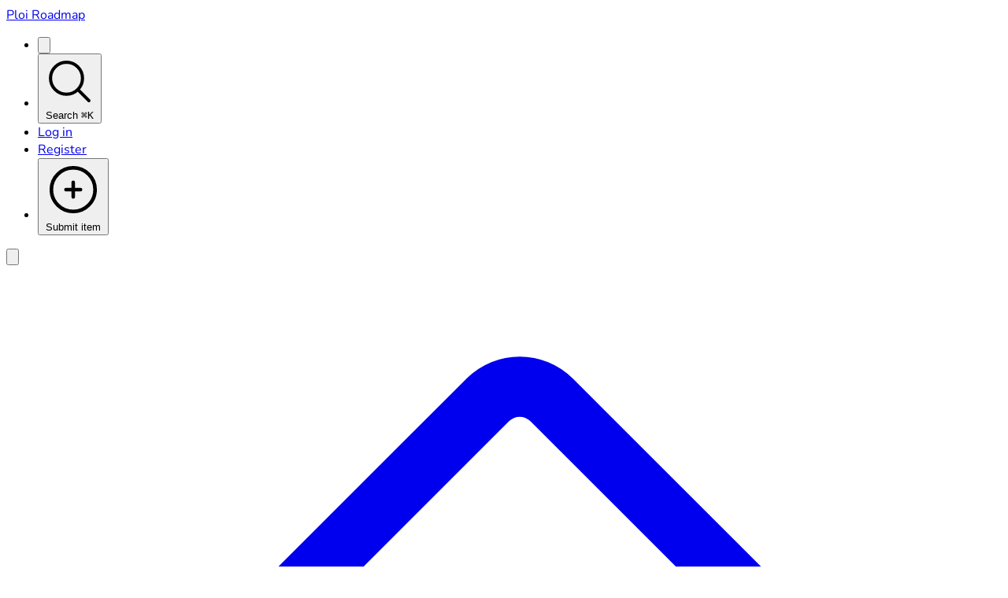

--- FILE ---
content_type: text/html; charset=UTF-8
request_url: https://roadmap.ploi.io/projects/2-site-level-requests/items/580-view-wordpress-admin-in-panel
body_size: 13938
content:
<!DOCTYPE html>
<html lang="en">
<head>
    <meta charset="utf-8">
    <meta name="viewport" content="width=device-width, initial-scale=1">

    <title>View WordPress Admin in Panel - Ploi Roadmap</title>

    <link rel="preconnect" href="https://fonts.bunny.net">
    <link href="https://fonts.bunny.net/css?family=nunito" rel="stylesheet" />

    <style>
        body {
            font-family: 'Nunito', sans-serif;
        }
    </style>

    <script>
      function updateTheme() {
        if (localStorage.theme === 'dark' || (!('theme' in localStorage) && window.matchMedia('(prefers-color-scheme: dark)').matches)) {
          document.documentElement.classList.add('dark')
        } else {
          document.documentElement.classList.remove('dark')
        }
      }
      updateTheme();
    </script>

            <link href="https://roadmap.ploi.io/storage/favicon.png?v=1653373851" rel="icon" type="image/x-icon"/>
    
    <!-- Livewire Styles --><style >[wire\:loading][wire\:loading], [wire\:loading\.delay][wire\:loading\.delay], [wire\:loading\.inline-block][wire\:loading\.inline-block], [wire\:loading\.inline][wire\:loading\.inline], [wire\:loading\.block][wire\:loading\.block], [wire\:loading\.flex][wire\:loading\.flex], [wire\:loading\.table][wire\:loading\.table], [wire\:loading\.grid][wire\:loading\.grid], [wire\:loading\.inline-flex][wire\:loading\.inline-flex] {display: none;}[wire\:loading\.delay\.none][wire\:loading\.delay\.none], [wire\:loading\.delay\.shortest][wire\:loading\.delay\.shortest], [wire\:loading\.delay\.shorter][wire\:loading\.delay\.shorter], [wire\:loading\.delay\.short][wire\:loading\.delay\.short], [wire\:loading\.delay\.default][wire\:loading\.delay\.default], [wire\:loading\.delay\.long][wire\:loading\.delay\.long], [wire\:loading\.delay\.longer][wire\:loading\.delay\.longer], [wire\:loading\.delay\.longest][wire\:loading\.delay\.longest] {display: none;}[wire\:offline][wire\:offline] {display: none;}[wire\:dirty]:not(textarea):not(input):not(select) {display: none;}:root {--livewire-progress-bar-color: #2299dd;}[x-cloak] {display: none !important;}[wire\:cloak] {display: none !important;}</style>
    <link
            href="https://roadmap.ploi.io/fonts/filament/filament/inter/index.css?v=4.1.7.0"
            rel="stylesheet"
            data-navigate-track
        />
    
<style>
    :root {
         --danger-50:oklch(0.971 0.013 17.38);  --danger-100:oklch(0.936 0.032 17.717);  --danger-200:oklch(0.885 0.062 18.334);  --danger-300:oklch(0.808 0.114 19.571);  --danger-400:oklch(0.704 0.191 22.216);  --danger-500:oklch(0.637 0.237 25.331);  --danger-600:oklch(0.577 0.245 27.325);  --danger-700:oklch(0.505 0.213 27.518);  --danger-800:oklch(0.444 0.177 26.899);  --danger-900:oklch(0.396 0.141 25.723);  --danger-950:oklch(0.258 0.092 26.042);  --gray-50:oklch(0.985 0 0);  --gray-100:oklch(0.967 0.001 286.375);  --gray-200:oklch(0.92 0.004 286.32);  --gray-300:oklch(0.871 0.006 286.286);  --gray-400:oklch(0.705 0.015 286.067);  --gray-500:oklch(0.552 0.016 285.938);  --gray-600:oklch(0.442 0.017 285.786);  --gray-700:oklch(0.37 0.013 285.805);  --gray-800:oklch(0.274 0.006 286.033);  --gray-900:oklch(0.21 0.006 285.885);  --gray-950:oklch(0.141 0.005 285.823);  --info-50:oklch(0.97 0.014 254.604);  --info-100:oklch(0.932 0.032 255.585);  --info-200:oklch(0.882 0.059 254.128);  --info-300:oklch(0.809 0.105 251.813);  --info-400:oklch(0.707 0.165 254.624);  --info-500:oklch(0.623 0.214 259.815);  --info-600:oklch(0.546 0.245 262.881);  --info-700:oklch(0.488 0.243 264.376);  --info-800:oklch(0.424 0.199 265.638);  --info-900:oklch(0.379 0.146 265.522);  --info-950:oklch(0.282 0.091 267.935);  --primary-50:oklch(0.97 0.014 254.604);  --primary-100:oklch(0.932 0.032 255.585);  --primary-200:oklch(0.882 0.059 254.128);  --primary-300:oklch(0.809 0.105 251.813);  --primary-400:oklch(0.707 0.165 254.624);  --primary-500:oklch(0.623 0.214 259.815);  --primary-600:oklch(0.546 0.245 262.881);  --primary-700:oklch(0.488 0.243 264.376);  --primary-800:oklch(0.424 0.199 265.638);  --primary-900:oklch(0.379 0.146 265.522);  --primary-950:oklch(0.282 0.091 267.935);  --success-50:oklch(0.982 0.018 155.826);  --success-100:oklch(0.962 0.044 156.743);  --success-200:oklch(0.925 0.084 155.995);  --success-300:oklch(0.871 0.15 154.449);  --success-400:oklch(0.792 0.209 151.711);  --success-500:oklch(0.723 0.219 149.579);  --success-600:oklch(0.627 0.194 149.214);  --success-700:oklch(0.527 0.154 150.069);  --success-800:oklch(0.448 0.119 151.328);  --success-900:oklch(0.393 0.095 152.535);  --success-950:oklch(0.266 0.065 152.934);  --warning-50:oklch(0.987 0.022 95.277);  --warning-100:oklch(0.962 0.059 95.617);  --warning-200:oklch(0.924 0.12 95.746);  --warning-300:oklch(0.879 0.169 91.605);  --warning-400:oklch(0.828 0.189 84.429);  --warning-500:oklch(0.769 0.188 70.08);  --warning-600:oklch(0.666 0.179 58.318);  --warning-700:oklch(0.555 0.163 48.998);  --warning-800:oklch(0.473 0.137 46.201);  --warning-900:oklch(0.414 0.112 45.904);  --warning-950:oklch(0.279 0.077 45.635);     }

    </style>
    <link rel="preload" as="style" href="https://roadmap.ploi.io/build/assets/app-B3opKCmY.css" /><link rel="stylesheet" href="https://roadmap.ploi.io/build/assets/app-B3opKCmY.css" data-navigate-track="reload" />
    <meta name="description" content="It could have a shortcut in the side menu, just as there is &amp;quot;View&amp;quot;, on WordPress sites, a &amp;quot;View Admin Panel&amp;quot;.
"/>


<meta itemprop="name" content="View WordPress Admin in Panel">
<meta itemprop="description" content="It could have a shortcut in the side menu, just as there is &amp;quot;View&amp;quot;, on WordPress sites, a &amp;quot;View Admin Panel&amp;quot;.
">
<meta itemprop="image" content="https://roadmap.ploi.io/storage/og-580-view-wordpress-admin-in-panel-580.jpg">


<meta property="og:title" content="View WordPress Admin in Panel" />
<meta property="og:description" content="It could have a shortcut in the side menu, just as there is &amp;quot;View&amp;quot;, on WordPress sites, a &amp;quot;View Admin Panel&amp;quot;.
" />
<meta property="og:image" content="https://roadmap.ploi.io/storage/og-580-view-wordpress-admin-in-panel-580.jpg" />
<meta property="og:type" content="website">


<meta name="twitter:card" content="summary_large_image">
<meta name="twitter:title" content="View WordPress Admin in Panel ">
<meta name="twitter:description" content="It could have a shortcut in the side menu, just as there is &amp;quot;View&amp;quot;, on WordPress sites, a &amp;quot;View Admin Panel&amp;quot;.
">
<meta name="twitter:image" content="https://roadmap.ploi.io/storage/og-580-view-wordpress-admin-in-panel-580.jpg">

<link rel="sitemap" type="application/xml" href="https://roadmap.ploi.io/sitemap.xml">
<script src="https://unpkg.com/flowbite@1.3.4/dist/flowbite.js"></script>
    <link rel="canonical" href="https://roadmap.ploi.io/projects/2-site-level-requests/items/580-view-wordpress-admin-in-panel">


    <style>
:root {
	--color-brand-50: rgb(243,246,253);
	--color-brand-100: rgb(232,238,251);
	--color-brand-200: rgb(197,212,246);
	--color-brand-300: rgb(163,186,241);
	--color-brand-400: rgb(93,135,230);
	--color-brand-500: rgb(24,83,219);
	--color-brand-600: rgb(22,75,197);
	--color-brand-700: rgb(18,62,164);
	--color-brand-800: rgb(14,50,131);
	--color-brand-900: rgb(12,41,107);
}
</style>
    <style>
:root {
	--primary-50: rgb(243,246,253);
	--primary-100: rgb(232,238,251);
	--primary-200: rgb(197,212,246);
	--primary-300: rgb(163,186,241);
	--primary-400: rgb(93,135,230);
	--primary-500: rgb(24,83,219);
	--primary-600: rgb(22,75,197);
	--primary-700: rgb(18,62,164);
	--primary-800: rgb(14,50,131);
	--primary-900: rgb(12,41,107);
}
</style>

    </head>
<body class="antialiased bg-gray-50 dark:bg-gray-950 dark:text-white">

<header wire:snapshot="{&quot;data&quot;:{&quot;logo&quot;:null,&quot;projects&quot;:[null,{&quot;keys&quot;:[1,2,3,4,5,6,8,7],&quot;class&quot;:&quot;Illuminate\\Database\\Eloquent\\Collection&quot;,&quot;modelClass&quot;:&quot;App\\Models\\Project&quot;,&quot;s&quot;:&quot;elcln&quot;}],&quot;similarItems&quot;:[[],{&quot;s&quot;:&quot;arr&quot;}],&quot;currentProjectId&quot;:null,&quot;componentFileAttachments&quot;:[[],{&quot;s&quot;:&quot;arr&quot;}],&quot;areSchemaStateUpdateHooksDisabledForTesting&quot;:false,&quot;discoveredSchemaNames&quot;:[[],{&quot;s&quot;:&quot;arr&quot;}],&quot;mountedActions&quot;:[[],{&quot;s&quot;:&quot;arr&quot;}],&quot;defaultAction&quot;:null,&quot;defaultActionArguments&quot;:null,&quot;defaultActionContext&quot;:null,&quot;defaultTableAction&quot;:null,&quot;defaultTableActionRecord&quot;:null,&quot;defaultTableActionArguments&quot;:null},&quot;memo&quot;:{&quot;id&quot;:&quot;TNlKFZmksNYDTLtn9dff&quot;,&quot;name&quot;:&quot;header&quot;,&quot;path&quot;:&quot;projects\/2-site-level-requests\/items\/580-view-wordpress-admin-in-panel&quot;,&quot;method&quot;:&quot;GET&quot;,&quot;children&quot;:[],&quot;scripts&quot;:[],&quot;assets&quot;:[],&quot;errors&quot;:[],&quot;locale&quot;:&quot;en&quot;},&quot;checksum&quot;:&quot;2da30ee7dc1d9eee437cf439d4f07c6afd8ee9d4eab8bdabe34742aa2f2127ee&quot;}" wire:effects="{&quot;partials&quot;:[],&quot;url&quot;:{&quot;defaultAction&quot;:{&quot;as&quot;:&quot;action&quot;,&quot;use&quot;:&quot;replace&quot;,&quot;alwaysShow&quot;:false,&quot;except&quot;:null},&quot;defaultActionArguments&quot;:{&quot;as&quot;:&quot;actionArguments&quot;,&quot;use&quot;:&quot;replace&quot;,&quot;alwaysShow&quot;:false,&quot;except&quot;:null},&quot;defaultActionContext&quot;:{&quot;as&quot;:&quot;actionContext&quot;,&quot;use&quot;:&quot;replace&quot;,&quot;alwaysShow&quot;:false,&quot;except&quot;:null},&quot;defaultTableAction&quot;:{&quot;as&quot;:&quot;tableAction&quot;,&quot;use&quot;:&quot;replace&quot;,&quot;alwaysShow&quot;:false,&quot;except&quot;:null},&quot;defaultTableActionRecord&quot;:{&quot;as&quot;:&quot;tableActionRecord&quot;,&quot;use&quot;:&quot;replace&quot;,&quot;alwaysShow&quot;:false,&quot;except&quot;:null},&quot;defaultTableActionArguments&quot;:{&quot;as&quot;:&quot;tableActionArguments&quot;,&quot;use&quot;:&quot;replace&quot;,&quot;alwaysShow&quot;:false,&quot;except&quot;:null}},&quot;listeners&quot;:[&quot;create-item-from-search&quot;,&quot;open-submit-item-modal&quot;]}" wire:id="TNlKFZmksNYDTLtn9dff" class="sticky top-0 z-10 w-full bg-brand-500 shadow text-white dark:bg-gray-900 dark:border-b dark:border-white/10"
        x-data="{ open: false }"
        @keydown.window.cmd.k.prevent="$dispatch('open-spotlight')"
        @keydown.window.ctrl.k.prevent="$dispatch('open-spotlight')">
    <div class="w-full px-4 mx-auto sm:px-6 md:px-8 max-w-[1500px]">
        <nav class="flex items-center justify-between h-20">
            <a class="text-2xl font-semibold tracking-tight"
               href="https://roadmap.ploi.io">
                                    Ploi Roadmap
                            </a>

            <ul class="items-center hidden space-x-2 text-sm font-medium lg:flex">
                                    <li x-data="themeToggle">
                        <div class="relative" x-data="{ open: false }">
                            <button
                                type="button"
                                @click="open = !open"
                                @click.away="open = false"
                                class="flex items-center justify-center w-10 h-10 transition rounded-lg text-white/90 hover:text-white hover:bg-white/10 focus:outline-none focus:ring-2 focus:ring-white/20"
                            >
                                <svg x-show="theme === 'light'" class="w-5 h-5 text-white" xmlns="http://www.w3.org/2000/svg" fill="none" viewBox="0 0 24 24" stroke-width="1.5" stroke="currentColor" aria-hidden="true" data-slot="icon">
  <path stroke-linecap="round" stroke-linejoin="round" d="M12 3v2.25m6.364.386-1.591 1.591M21 12h-2.25m-.386 6.364-1.591-1.591M12 18.75V21m-4.773-4.227-1.591 1.591M5.25 12H3m4.227-4.773L5.636 5.636M15.75 12a3.75 3.75 0 1 1-7.5 0 3.75 3.75 0 0 1 7.5 0Z"/>
</svg>                                <svg x-show="theme === 'dark'" class="w-5 h-5 text-white" xmlns="http://www.w3.org/2000/svg" fill="none" viewBox="0 0 24 24" stroke-width="1.5" stroke="currentColor" aria-hidden="true" data-slot="icon">
  <path stroke-linecap="round" stroke-linejoin="round" d="M21.752 15.002A9.72 9.72 0 0 1 18 15.75c-5.385 0-9.75-4.365-9.75-9.75 0-1.33.266-2.597.748-3.752A9.753 9.753 0 0 0 3 11.25C3 16.635 7.365 21 12.75 21a9.753 9.753 0 0 0 9.002-5.998Z"/>
</svg>                                <svg x-show="theme === 'auto'" class="w-5 h-5 text-white" xmlns="http://www.w3.org/2000/svg" fill="none" viewBox="0 0 24 24" stroke-width="1.5" stroke="currentColor" aria-hidden="true" data-slot="icon">
  <path stroke-linecap="round" stroke-linejoin="round" d="M9 17.25v1.007a3 3 0 0 1-.879 2.122L7.5 21h9l-.621-.621A3 3 0 0 1 15 18.257V17.25m6-12V15a2.25 2.25 0 0 1-2.25 2.25H5.25A2.25 2.25 0 0 1 3 15V5.25m18 0A2.25 2.25 0 0 0 18.75 3H5.25A2.25 2.25 0 0 0 3 5.25m18 0V12a2.25 2.25 0 0 1-2.25 2.25H5.25A2.25 2.25 0 0 1 3 12V5.25"/>
</svg>                            </button>

                            <div
                                x-show="open"
                                x-cloak
                                @click="open = false"
                                class="absolute right-0 z-50 mt-2 w-48 origin-top-right rounded-lg bg-white dark:bg-gray-800 shadow-lg ring-1 ring-black/5 dark:ring-white/10"
                            >
                                <div class="py-1">
                                    <button
                                        type="button"
                                        @click="setTheme('light')"
                                        class="flex w-full items-center gap-2 px-4 py-2 text-sm text-gray-700 dark:text-gray-300 hover:bg-gray-100 dark:hover:bg-gray-700"
                                    >
                                        <svg class="w-5 h-5" xmlns="http://www.w3.org/2000/svg" fill="none" viewBox="0 0 24 24" stroke-width="1.5" stroke="currentColor" aria-hidden="true" data-slot="icon">
  <path stroke-linecap="round" stroke-linejoin="round" d="M12 3v2.25m6.364.386-1.591 1.591M21 12h-2.25m-.386 6.364-1.591-1.591M12 18.75V21m-4.773-4.227-1.591 1.591M5.25 12H3m4.227-4.773L5.636 5.636M15.75 12a3.75 3.75 0 1 1-7.5 0 3.75 3.75 0 0 1 7.5 0Z"/>
</svg>                                        <span>Light</span>
                                    </button>
                                    <button
                                        type="button"
                                        @click="setTheme('dark')"
                                        class="flex w-full items-center gap-2 px-4 py-2 text-sm text-gray-700 dark:text-gray-300 hover:bg-gray-100 dark:hover:bg-gray-700"
                                    >
                                        <svg class="w-5 h-5" xmlns="http://www.w3.org/2000/svg" fill="none" viewBox="0 0 24 24" stroke-width="1.5" stroke="currentColor" aria-hidden="true" data-slot="icon">
  <path stroke-linecap="round" stroke-linejoin="round" d="M21.752 15.002A9.72 9.72 0 0 1 18 15.75c-5.385 0-9.75-4.365-9.75-9.75 0-1.33.266-2.597.748-3.752A9.753 9.753 0 0 0 3 11.25C3 16.635 7.365 21 12.75 21a9.753 9.753 0 0 0 9.002-5.998Z"/>
</svg>                                        <span>Dark</span>
                                    </button>
                                    <button
                                        type="button"
                                        @click="setTheme('auto')"
                                        class="flex w-full items-center gap-2 px-4 py-2 text-sm text-gray-700 dark:text-gray-300 hover:bg-gray-100 dark:hover:bg-gray-700"
                                    >
                                        <svg class="w-5 h-5" xmlns="http://www.w3.org/2000/svg" fill="none" viewBox="0 0 24 24" stroke-width="1.5" stroke="currentColor" aria-hidden="true" data-slot="icon">
  <path stroke-linecap="round" stroke-linejoin="round" d="M9 17.25v1.007a3 3 0 0 1-.879 2.122L7.5 21h9l-.621-.621A3 3 0 0 1 15 18.257V17.25m6-12V15a2.25 2.25 0 0 1-2.25 2.25H5.25A2.25 2.25 0 0 1 3 15V5.25m18 0A2.25 2.25 0 0 0 18.75 3H5.25A2.25 2.25 0 0 0 3 5.25m18 0V12a2.25 2.25 0 0 1-2.25 2.25H5.25A2.25 2.25 0 0 1 3 12V5.25"/>
</svg>                                        <span>Auto</span>
                                    </button>
                                </div>
                            </div>
                        </div>
                    </li>
                
                <li>
                    <button
                        type="button"
                        @click="$dispatch('open-spotlight')"
                        class="inline-flex items-center gap-2 !px-3 !py-1.5 rounded-lg text-white hover:text-white hover:bg-white/10 focus:ring-white/20 transition focus:outline-none focus:ring-2"
                    >
                        <svg class="w-5 h-5" xmlns="http://www.w3.org/2000/svg" fill="none" viewBox="0 0 24 24" stroke-width="1.5" stroke="currentColor" aria-hidden="true" data-slot="icon">
  <path stroke-linecap="round" stroke-linejoin="round" d="m21 21-5.197-5.197m0 0A7.5 7.5 0 1 0 5.196 5.196a7.5 7.5 0 0 0 10.607 10.607Z"/>
</svg>                        <span>Search</span>
                        <kbd class="hidden sm:inline-block ml-1 rounded border border-white/20 px-2 py-0.5 text-xs font-semibold">
                            ⌘K
                        </kbd>
                    </button>
                </li>

                                    <li>
                        <a class="inline-flex items-center gap-2 px-3 py-2 text-white/90 hover:text-white hover:bg-white/10 rounded-lg transition focus:outline-none focus:ring-2 focus:ring-white/20"
                           href="https://roadmap.ploi.io/login">
                            Log in
                        </a>
                    </li>
                                            <li>
                            <a class="inline-flex items-center gap-2 px-3 py-2 text-white/90 hover:text-white hover:bg-white/10 rounded-lg transition focus:outline-none focus:ring-2 focus:ring-white/20"
                               href="https://roadmap.ploi.io/register">
                                Register
                            </a>
                        </li>
                                    
                
                <li class="pl-1">
                    
        
        
        <button                                                            class="fi-btn fi-size-md  fi-ac-btn-action" type="button" wire:loading.attr="disabled" wire:click="mountAction('submitItem')"        >
                            <svg wire:loading.remove.delay.default="1" wire:target="mountAction('submitItem')" class="fi-icon fi-size-md" xmlns="http://www.w3.org/2000/svg" fill="none" viewBox="0 0 24 24" stroke-width="1.5" stroke="currentColor" aria-hidden="true" data-slot="icon">
  <path stroke-linecap="round" stroke-linejoin="round" d="M12 9v6m3-3H9m12 0a9 9 0 1 1-18 0 9 9 0 0 1 18 0Z"/>
</svg>                <svg
    fill="none"
    viewBox="0 0 24 24"
    xmlns="http://www.w3.org/2000/svg"
    class="fi-icon fi-loading-indicator fi-size-md" wire:loading.delay.default="" wire:target="mountAction('submitItem')"
>
    <path
        clip-rule="evenodd"
        d="M12 19C15.866 19 19 15.866 19 12C19 8.13401 15.866 5 12 5C8.13401 5 5 8.13401 5 12C5 15.866 8.13401 19 12 19ZM12 22C17.5228 22 22 17.5228 22 12C22 6.47715 17.5228 2 12 2C6.47715 2 2 6.47715 2 12C2 17.5228 6.47715 22 12 22Z"
        fill-rule="evenodd"
        fill="currentColor"
        opacity="0.2"
    ></path>
    <path
        d="M2 12C2 6.47715 6.47715 2 12 2V5C8.13401 5 5 8.13401 5 12H2Z"
        fill="currentColor"
    ></path>
</svg>                            
                                                Submit item                            
            
            
                    </button>

        
        
                </li>
            </ul>

            <!-- Hamburger -->
            <div class="lg:hidden">
                <button
                        class="text-white flex items-center justify-center w-10 h-10 -mr-2 transition rounded-full focus:outline-none"
                        x-on:click="open = !open"
                        type="button">
                    <svg class="w-7 h-7" xmlns="http://www.w3.org/2000/svg" fill="none" viewBox="0 0 24 24">
                        <path stroke="currentColor" stroke-linecap="round" stroke-linejoin="round" stroke-width="1.5"
                              d="M4.75 5.75H19.25"/>
                        <path stroke="currentColor" stroke-linecap="round" stroke-linejoin="round" stroke-width="1.5"
                              d="M4.75 18.25H19.25"/>
                        <path stroke="currentColor" stroke-linecap="round" stroke-linejoin="round" stroke-width="1.5"
                              d="M4.75 12H19.25"/>
                    </svg>
                </button>
            </div>
        </nav>

        <!-- Mobile menu -->
        <nav class="-mx-2 lg:hidden"
             x-show="open"
             x-cloak>
            <div class="border-t border-brand-400 dark:border-white/10"></div>

            <ul class="flex flex-col py-2 space-y-1 text-sm font-medium text-white">
                <li>
                    <a class="block p-2 transition rounded-lg focus:outline-none hover:bg-brand-500-400"
                       href="https://roadmap.ploi.io">
                        Dashboard
                    </a>
                </li>

                <li>
                    <a class="block p-2 transition rounded-lg focus:outline-none hover:bg-brand-500-400"
                       href="https://roadmap.ploi.io/my">
                        My items
                    </a>
                </li>

                <li>
                    <a class="block p-2 transition rounded-lg focus:outline-none hover:bg-brand-500-400"
                       href="https://roadmap.ploi.io/profile">
                        Profile
                    </a>
                </li>

                <li>
                    <a class="block p-2 transition rounded-lg focus:outline-none hover:bg-brand-500-400"
                       href="https://roadmap.ploi.io/activity">
                        Activity
                    </a>
                </li>

                
                <li>
                    <button
                        type="button"
                        @click="$dispatch('open-spotlight')"
                        class="flex items-center gap-2 w-full p-2 transition rounded-lg focus:outline-none hover:bg-brand-500-400 text-left"
                    >
                        <svg class="w-5 h-5" xmlns="http://www.w3.org/2000/svg" fill="none" viewBox="0 0 24 24" stroke-width="1.5" stroke="currentColor" aria-hidden="true" data-slot="icon">
  <path stroke-linecap="round" stroke-linejoin="round" d="m21 21-5.197-5.197m0 0A7.5 7.5 0 1 0 5.196 5.196a7.5 7.5 0 0 0 10.607 10.607Z"/>
</svg>                        <span>Search</span>
                        <kbd class="ml-auto rounded border border-white/20 px-2 py-0.5 text-xs font-semibold">
                            ⌘K
                        </kbd>
                    </button>
                </li>

                <li>
                    
        
        
        <button                                                            class="fi-btn fi-size-md  fi-ac-btn-action" type="button" wire:loading.attr="disabled" wire:click="mountAction('submitItem')"        >
                            <svg wire:loading.remove.delay.default="1" wire:target="mountAction('submitItem')" class="fi-icon fi-size-md" xmlns="http://www.w3.org/2000/svg" fill="none" viewBox="0 0 24 24" stroke-width="1.5" stroke="currentColor" aria-hidden="true" data-slot="icon">
  <path stroke-linecap="round" stroke-linejoin="round" d="M12 9v6m3-3H9m12 0a9 9 0 1 1-18 0 9 9 0 0 1 18 0Z"/>
</svg>                <svg
    fill="none"
    viewBox="0 0 24 24"
    xmlns="http://www.w3.org/2000/svg"
    class="fi-icon fi-loading-indicator fi-size-md" wire:loading.delay.default="" wire:target="mountAction('submitItem')"
>
    <path
        clip-rule="evenodd"
        d="M12 19C15.866 19 19 15.866 19 12C19 8.13401 15.866 5 12 5C8.13401 5 5 8.13401 5 12C5 15.866 8.13401 19 12 19ZM12 22C17.5228 22 22 17.5228 22 12C22 6.47715 17.5228 2 12 2C6.47715 2 2 6.47715 2 12C2 17.5228 6.47715 22 12 22Z"
        fill-rule="evenodd"
        fill="currentColor"
        opacity="0.2"
    ></path>
    <path
        d="M2 12C2 6.47715 6.47715 2 12 2V5C8.13401 5 5 8.13401 5 12H2Z"
        fill="currentColor"
    ></path>
</svg>                            
                                                Submit item                            
            
            
                    </button>

        
        
                </li>
            </ul>
        </nav>

        <nav class="-mx-2 lg:hidden"
             x-show="open"
             x-cloak>

            <ul class="flex flex-col py-2 space-y-1 text-sm font-medium text-white">
                                    <li>
                        <a class="block p-2 transition rounded-lg focus:outline-none hover:bg-brand-500-400"
                           href="https://roadmap.ploi.io/projects/1-server-level-requests">
                            Servers
                        </a>
                    </li>
                                    <li>
                        <a class="block p-2 transition rounded-lg focus:outline-none hover:bg-brand-500-400"
                           href="https://roadmap.ploi.io/projects/2-site-level-requests">
                            Sites
                        </a>
                    </li>
                                    <li>
                        <a class="block p-2 transition rounded-lg focus:outline-none hover:bg-brand-500-400"
                           href="https://roadmap.ploi.io/projects/3-panel-requests">
                            Panel
                        </a>
                    </li>
                                    <li>
                        <a class="block p-2 transition rounded-lg focus:outline-none hover:bg-brand-500-400"
                           href="https://roadmap.ploi.io/projects/4-ploi-core-requests">
                            Ploi Core
                        </a>
                    </li>
                                    <li>
                        <a class="block p-2 transition rounded-lg focus:outline-none hover:bg-brand-500-400"
                           href="https://roadmap.ploi.io/projects/5-mobile-app-requests">
                            Mobile App
                        </a>
                    </li>
                                    <li>
                        <a class="block p-2 transition rounded-lg focus:outline-none hover:bg-brand-500-400"
                           href="https://roadmap.ploi.io/projects/6-api-level-requests">
                            API
                        </a>
                    </li>
                                    <li>
                        <a class="block p-2 transition rounded-lg focus:outline-none hover:bg-brand-500-400"
                           href="https://roadmap.ploi.io/projects/8-cli">
                            CLI
                        </a>
                    </li>
                                    <li>
                        <a class="block p-2 transition rounded-lg focus:outline-none hover:bg-brand-500-400"
                           href="https://roadmap.ploi.io/projects/7-bugs">
                            Bugs
                        </a>
                    </li>
                            </ul>
        </nav>
    </div>
    <div
        wire:partial="action-modals"
        x-data="filamentActionModals({
                    livewireId: 'TNlKFZmksNYDTLtn9dff',
                })"
        style="height: 0"
    >
            </div>

    </header>

<div class="flex mx-auto py-5 lg:space-x-10 h-full px-4 sm:px-6 md:px-8 max-w-[1500px]">
    <div class="hidden lg:block">
    <aside class="w-60" aria-label="Sidebar">
        <div class="overflow-y-auto space-y-4">
            <ul class="space-y-2 pb-4 border-b border-gray-200 dark:border-white/10">
                <li>
                    <a
                        class="flex items-center h-10 px-2 space-x-2 transition rounded-lg hover:bg-gray-500/5 focus:bg-brand-500/10 focus:text-brand-600 focus:outline-none dark:hover:bg-white/5 dark:text-brand-500"
                        href="https://roadmap.ploi.io">

                        <svg class="w-5 h-5 text-gray-500" xmlns="http://www.w3.org/2000/svg" fill="none" viewBox="0 0 24 24" stroke-width="1.5" stroke="currentColor" aria-hidden="true" data-slot="icon">
  <path stroke-linecap="round" stroke-linejoin="round" d="m2.25 12 8.954-8.955c.44-.439 1.152-.439 1.591 0L21.75 12M4.5 9.75v10.125c0 .621.504 1.125 1.125 1.125H9.75v-4.875c0-.621.504-1.125 1.125-1.125h2.25c.621 0 1.125.504 1.125 1.125V21h4.125c.621 0 1.125-.504 1.125-1.125V9.75M8.25 21h8.25"/>
</svg>
                        <span class="font-normal text-gray-900 dark:text-gray-200">Dashboard</span>
                    </a>
                </li>

                <li>
                    <a
                        class="flex items-center h-10 px-2 space-x-2 transition rounded-lg hover:bg-gray-500/5 focus:bg-brand-500/10 focus:text-brand-600 focus:outline-none dark:hover:bg-white/5 dark:focus:text-gray-200 dark:text-gray-200"
                        href="https://roadmap.ploi.io/my">
                        <svg class="w-5 h-5 text-gray-500" xmlns="http://www.w3.org/2000/svg" fill="none" viewBox="0 0 24 24" stroke-width="1.5" stroke="currentColor" aria-hidden="true" data-slot="icon">
  <path stroke-linecap="round" stroke-linejoin="round" d="M3.75 12h16.5m-16.5 3.75h16.5M3.75 19.5h16.5M5.625 4.5h12.75a1.875 1.875 0 0 1 0 3.75H5.625a1.875 1.875 0 0 1 0-3.75Z"/>
</svg>
                        <span class="font-medium">My items</span>
                    </a>
                </li>

                <li>
                    <a
                        class="flex items-center h-10 px-2 space-x-2 transition rounded-lg hover:bg-gray-500/5 focus:bg-brand-500/10 focus:text-brand-600 focus:outline-none dark:hover:bg-white/5 dark:focus:text-gray-200 dark:text-gray-200"
                        href="https://roadmap.ploi.io/profile">
                        <svg class="w-5 h-5 text-gray-500" xmlns="http://www.w3.org/2000/svg" fill="none" viewBox="0 0 24 24" stroke-width="1.5" stroke="currentColor" aria-hidden="true" data-slot="icon">
  <path stroke-linecap="round" stroke-linejoin="round" d="M15.75 6a3.75 3.75 0 1 1-7.5 0 3.75 3.75 0 0 1 7.5 0ZM4.501 20.118a7.5 7.5 0 0 1 14.998 0A17.933 17.933 0 0 1 12 21.75c-2.676 0-5.216-.584-7.499-1.632Z"/>
</svg>
                        <span class="font-medium">Profile</span>
                    </a>
                </li>

                <li>
                    <a
                        class="flex items-center h-10 px-2 space-x-2 transition rounded-lg hover:bg-gray-500/5 focus:bg-brand-500/10 focus:text-brand-600 focus:outline-none dark:hover:bg-white/5 dark:focus:text-gray-200 dark:text-gray-200"
                        href="https://roadmap.ploi.io/activity">
                        <svg class="w-5 h-5 text-gray-500" xmlns="http://www.w3.org/2000/svg" fill="none" viewBox="0 0 24 24" stroke-width="1.5" stroke="currentColor" aria-hidden="true" data-slot="icon">
  <path stroke-linecap="round" stroke-linejoin="round" d="M12 6v6h4.5m4.5 0a9 9 0 1 1-18 0 9 9 0 0 1 18 0Z"/>
</svg>
                        <span class="font-medium">Activity</span>
                    </a>
                </li>

                            </ul>
            <div>
                
                                    <ul class="space-y-2">
                                                    
                            
                            
                                                            <li>
                                    <a
                                        title="Servers"
                                        class="flex items-center h-10 px-2 space-x-2 transition rounded-lg hover:bg-gray-500/5 focus:bg-brand-500/10 focus:text-brand-600 focus:outline-none dark:hover:bg-white/5 dark:focus:text-gray-200 dark:text-gray-200"
                                        href="https://roadmap.ploi.io/projects/1-server-level-requests">
                                        <svg class="shrink-0 w-5 h-5 text-gray-500" xmlns="http://www.w3.org/2000/svg" fill="none" viewBox="0 0 24 24" stroke-width="1.5" stroke="currentColor" aria-hidden="true" data-slot="icon">
  <path stroke-linecap="round" stroke-linejoin="round" d="M5.25 14.25h13.5m-13.5 0a3 3 0 0 1-3-3m3 3a3 3 0 1 0 0 6h13.5a3 3 0 1 0 0-6m-16.5-3a3 3 0 0 1 3-3h13.5a3 3 0 0 1 3 3m-19.5 0a4.5 4.5 0 0 1 .9-2.7L5.737 5.1a3.375 3.375 0 0 1 2.7-1.35h7.126c1.062 0 2.062.5 2.7 1.35l2.587 3.45a4.5 4.5 0 0 1 .9 2.7m0 0a3 3 0 0 1-3 3m0 3h.008v.008h-.008v-.008Zm0-6h.008v.008h-.008v-.008Zm-3 6h.008v.008h-.008v-.008Zm0-6h.008v.008h-.008v-.008Z"/>
</svg>
                                        <span class="font-normal truncate">Servers</span>

                                                                            </a>
                                </li>
                                                            <li>
                                    <a
                                        title="Sites"
                                        class="flex items-center h-10 px-2 space-x-2 transition rounded-lg text-white bg-brand-500 dark:bg-white/5 dark:hover:bg-white/5 dark:text-brand-400"
                                        href="https://roadmap.ploi.io/projects/2-site-level-requests">
                                        <svg class="shrink-0 w-5 h-5" xmlns="http://www.w3.org/2000/svg" fill="none" viewBox="0 0 24 24" stroke-width="1.5" stroke="currentColor" aria-hidden="true" data-slot="icon">
  <path stroke-linecap="round" stroke-linejoin="round" d="m20.893 13.393-1.135-1.135a2.252 2.252 0 0 1-.421-.585l-1.08-2.16a.414.414 0 0 0-.663-.107.827.827 0 0 1-.812.21l-1.273-.363a.89.89 0 0 0-.738 1.595l.587.39c.59.395.674 1.23.172 1.732l-.2.2c-.212.212-.33.498-.33.796v.41c0 .409-.11.809-.32 1.158l-1.315 2.191a2.11 2.11 0 0 1-1.81 1.025 1.055 1.055 0 0 1-1.055-1.055v-1.172c0-.92-.56-1.747-1.414-2.089l-.655-.261a2.25 2.25 0 0 1-1.383-2.46l.007-.042a2.25 2.25 0 0 1 .29-.787l.09-.15a2.25 2.25 0 0 1 2.37-1.048l1.178.236a1.125 1.125 0 0 0 1.302-.795l.208-.73a1.125 1.125 0 0 0-.578-1.315l-.665-.332-.091.091a2.25 2.25 0 0 1-1.591.659h-.18c-.249 0-.487.1-.662.274a.931.931 0 0 1-1.458-1.137l1.411-2.353a2.25 2.25 0 0 0 .286-.76m11.928 9.869A9 9 0 0 0 8.965 3.525m11.928 9.868A9 9 0 1 1 8.965 3.525"/>
</svg>
                                        <span class="font-normal truncate">Sites</span>

                                                                            </a>
                                </li>
                                                            <li>
                                    <a
                                        title="Panel"
                                        class="flex items-center h-10 px-2 space-x-2 transition rounded-lg hover:bg-gray-500/5 focus:bg-brand-500/10 focus:text-brand-600 focus:outline-none dark:hover:bg-white/5 dark:focus:text-gray-200 dark:text-gray-200"
                                        href="https://roadmap.ploi.io/projects/3-panel-requests">
                                        <svg class="shrink-0 w-5 h-5 text-gray-500" xmlns="http://www.w3.org/2000/svg" fill="none" viewBox="0 0 24 24" stroke-width="1.5" stroke="currentColor" aria-hidden="true" data-slot="icon">
  <path stroke-linecap="round" stroke-linejoin="round" d="M9 17.25v1.007a3 3 0 0 1-.879 2.122L7.5 21h9l-.621-.621A3 3 0 0 1 15 18.257V17.25m6-12V15a2.25 2.25 0 0 1-2.25 2.25H5.25A2.25 2.25 0 0 1 3 15V5.25m18 0A2.25 2.25 0 0 0 18.75 3H5.25A2.25 2.25 0 0 0 3 5.25m18 0V12a2.25 2.25 0 0 1-2.25 2.25H5.25A2.25 2.25 0 0 1 3 12V5.25"/>
</svg>
                                        <span class="font-normal truncate">Panel</span>

                                                                            </a>
                                </li>
                                                            <li>
                                    <a
                                        title="Ploi Core"
                                        class="flex items-center h-10 px-2 space-x-2 transition rounded-lg hover:bg-gray-500/5 focus:bg-brand-500/10 focus:text-brand-600 focus:outline-none dark:hover:bg-white/5 dark:focus:text-gray-200 dark:text-gray-200"
                                        href="https://roadmap.ploi.io/projects/4-ploi-core-requests">
                                        <svg class="shrink-0 w-5 h-5 text-gray-500" xmlns="http://www.w3.org/2000/svg" fill="none" viewBox="0 0 24 24" stroke-width="1.5" stroke="currentColor" aria-hidden="true" data-slot="icon">
  <path stroke-linecap="round" stroke-linejoin="round" d="M16.712 4.33a9.027 9.027 0 0 1 1.652 1.306c.51.51.944 1.064 1.306 1.652M16.712 4.33l-3.448 4.138m3.448-4.138a9.014 9.014 0 0 0-9.424 0M19.67 7.288l-4.138 3.448m4.138-3.448a9.014 9.014 0 0 1 0 9.424m-4.138-5.976a3.736 3.736 0 0 0-.88-1.388 3.737 3.737 0 0 0-1.388-.88m2.268 2.268a3.765 3.765 0 0 1 0 2.528m-2.268-4.796a3.765 3.765 0 0 0-2.528 0m4.796 4.796c-.181.506-.475.982-.88 1.388a3.736 3.736 0 0 1-1.388.88m2.268-2.268 4.138 3.448m0 0a9.027 9.027 0 0 1-1.306 1.652c-.51.51-1.064.944-1.652 1.306m0 0-3.448-4.138m3.448 4.138a9.014 9.014 0 0 1-9.424 0m5.976-4.138a3.765 3.765 0 0 1-2.528 0m0 0a3.736 3.736 0 0 1-1.388-.88 3.737 3.737 0 0 1-.88-1.388m2.268 2.268L7.288 19.67m0 0a9.024 9.024 0 0 1-1.652-1.306 9.027 9.027 0 0 1-1.306-1.652m0 0 4.138-3.448M4.33 16.712a9.014 9.014 0 0 1 0-9.424m4.138 5.976a3.765 3.765 0 0 1 0-2.528m0 0c.181-.506.475-.982.88-1.388a3.736 3.736 0 0 1 1.388-.88m-2.268 2.268L4.33 7.288m6.406 1.18L7.288 4.33m0 0a9.024 9.024 0 0 0-1.652 1.306A9.025 9.025 0 0 0 4.33 7.288"/>
</svg>
                                        <span class="font-normal truncate">Ploi Core</span>

                                                                            </a>
                                </li>
                                                            <li>
                                    <a
                                        title="Mobile App"
                                        class="flex items-center h-10 px-2 space-x-2 transition rounded-lg hover:bg-gray-500/5 focus:bg-brand-500/10 focus:text-brand-600 focus:outline-none dark:hover:bg-white/5 dark:focus:text-gray-200 dark:text-gray-200"
                                        href="https://roadmap.ploi.io/projects/5-mobile-app-requests">
                                        <svg class="shrink-0 w-5 h-5 text-gray-500" xmlns="http://www.w3.org/2000/svg" fill="none" viewBox="0 0 24 24" stroke-width="1.5" stroke="currentColor" aria-hidden="true" data-slot="icon">
  <path stroke-linecap="round" stroke-linejoin="round" d="M10.5 1.5H8.25A2.25 2.25 0 0 0 6 3.75v16.5a2.25 2.25 0 0 0 2.25 2.25h7.5A2.25 2.25 0 0 0 18 20.25V3.75a2.25 2.25 0 0 0-2.25-2.25H13.5m-3 0V3h3V1.5m-3 0h3m-3 18.75h3"/>
</svg>
                                        <span class="font-normal truncate">Mobile App</span>

                                                                            </a>
                                </li>
                                                            <li>
                                    <a
                                        title="API"
                                        class="flex items-center h-10 px-2 space-x-2 transition rounded-lg hover:bg-gray-500/5 focus:bg-brand-500/10 focus:text-brand-600 focus:outline-none dark:hover:bg-white/5 dark:focus:text-gray-200 dark:text-gray-200"
                                        href="https://roadmap.ploi.io/projects/6-api-level-requests">
                                        <svg class="shrink-0 w-5 h-5 text-gray-500" xmlns="http://www.w3.org/2000/svg" fill="none" viewBox="0 0 24 24" stroke-width="1.5" stroke="currentColor" aria-hidden="true" data-slot="icon">
  <path stroke-linecap="round" stroke-linejoin="round" d="M14.25 9.75 16.5 12l-2.25 2.25m-4.5 0L7.5 12l2.25-2.25M6 20.25h12A2.25 2.25 0 0 0 20.25 18V6A2.25 2.25 0 0 0 18 3.75H6A2.25 2.25 0 0 0 3.75 6v12A2.25 2.25 0 0 0 6 20.25Z"/>
</svg>
                                        <span class="font-normal truncate">API</span>

                                                                            </a>
                                </li>
                                                            <li>
                                    <a
                                        title="CLI"
                                        class="flex items-center h-10 px-2 space-x-2 transition rounded-lg hover:bg-gray-500/5 focus:bg-brand-500/10 focus:text-brand-600 focus:outline-none dark:hover:bg-white/5 dark:focus:text-gray-200 dark:text-gray-200"
                                        href="https://roadmap.ploi.io/projects/8-cli">
                                        <svg class="shrink-0 w-5 h-5 text-gray-500" xmlns="http://www.w3.org/2000/svg" fill="none" viewBox="0 0 24 24" stroke-width="1.5" stroke="currentColor" aria-hidden="true" data-slot="icon">
  <path stroke-linecap="round" stroke-linejoin="round" d="m6.75 7.5 3 2.25-3 2.25m4.5 0h3m-9 8.25h13.5A2.25 2.25 0 0 0 21 18V6a2.25 2.25 0 0 0-2.25-2.25H5.25A2.25 2.25 0 0 0 3 6v12a2.25 2.25 0 0 0 2.25 2.25Z"/>
</svg>
                                        <span class="font-normal truncate">CLI</span>

                                                                            </a>
                                </li>
                                                            <li>
                                    <a
                                        title="Bugs"
                                        class="flex items-center h-10 px-2 space-x-2 transition rounded-lg hover:bg-gray-500/5 focus:bg-brand-500/10 focus:text-brand-600 focus:outline-none dark:hover:bg-white/5 dark:focus:text-gray-200 dark:text-gray-200"
                                        href="https://roadmap.ploi.io/projects/7-bugs">
                                        <svg class="shrink-0 w-5 h-5 text-gray-500" xmlns="http://www.w3.org/2000/svg" fill="none" viewBox="0 0 24 24" stroke-width="1.5" stroke="currentColor" aria-hidden="true" data-slot="icon">
  <path stroke-linecap="round" stroke-linejoin="round" d="M12 12.75c1.148 0 2.278.08 3.383.237 1.037.146 1.866.966 1.866 2.013 0 3.728-2.35 6.75-5.25 6.75S6.75 18.728 6.75 15c0-1.046.83-1.867 1.866-2.013A24.204 24.204 0 0 1 12 12.75Zm0 0c2.883 0 5.647.508 8.207 1.44a23.91 23.91 0 0 1-1.152 6.06M12 12.75c-2.883 0-5.647.508-8.208 1.44.125 2.104.52 4.136 1.153 6.06M12 12.75a2.25 2.25 0 0 0 2.248-2.354M12 12.75a2.25 2.25 0 0 1-2.248-2.354M12 8.25c.995 0 1.971-.08 2.922-.236.403-.066.74-.358.795-.762a3.778 3.778 0 0 0-.399-2.25M12 8.25c-.995 0-1.97-.08-2.922-.236-.402-.066-.74-.358-.795-.762a3.734 3.734 0 0 1 .4-2.253M12 8.25a2.25 2.25 0 0 0-2.248 2.146M12 8.25a2.25 2.25 0 0 1 2.248 2.146M8.683 5a6.032 6.032 0 0 1-1.155-1.002c.07-.63.27-1.222.574-1.747m.581 2.749A3.75 3.75 0 0 1 15.318 5m0 0c.427-.283.815-.62 1.155-.999a4.471 4.471 0 0 0-.575-1.752M4.921 6a24.048 24.048 0 0 0-.392 3.314c1.668.546 3.416.914 5.223 1.082M19.08 6c.205 1.08.337 2.187.392 3.314a23.882 23.882 0 0 1-5.223 1.082"/>
</svg>
                                        <span class="font-normal truncate">Bugs</span>

                                                                            </a>
                                </li>
                            
                            
                                                                        </ul>
                            </div>

            <div id="dropdown-cta" class="p-4 mt-6 bg-gray-100 rounded-lg dark:bg-white/5" role="alert">
                <p class="text-sm text-gray-500 dark:text-gray-400">
                    <a href="https://github.com/ploi/roadmap" target="_blank"
                       class="font-semibold border-b border-dotted">Open-source</a>
                    roadmapping software by
                    <a href="https://ploi.io/?ref=roadmap" target="_blank" class="font-semibold border-b border-dotted">ploi.io</a>
                </p>

                <p class="text-[0.6rem] text-gray-400">
                    Running version 4.11

                </p>
            </div>
        </div>
    </aside>
</div>

    <main class="flex-1 h-full lg:border-l border-gray-200 lg:pl-5 dark:lg:border-white/10 overflow-x-hidden">
        <div class="pb-4">
            <ul class="flex items-center space-x-0.5 text-sm font-medium text-gray-600 dark:text-gray-500">
                                    
                    <li>
                        <a class="transition hover:underline focus:outline-none focus:text-gray-800 focus:underline dark:focus:text-gray-600"
                           href="https://roadmap.ploi.io/projects/2-site-level-requests">
                            Sites
                        </a>
                    </li>
                                                            <li>
                            <svg class="text-gray-400 w-5 h-5 dark:text-gray-600" xmlns="http://www.w3.org/2000/svg" fill="none"
                                 viewBox="0 0 24 24">
                                <path stroke="currentColor" stroke-linecap="round" stroke-linejoin="round"
                                      stroke-width="1.5" d="M10.75 8.75L14.25 12L10.75 15.25"/>
                            </svg>
                        </li>
                    
                    <li>
                        <a class="transition hover:underline focus:outline-none focus:text-gray-800 focus:underline dark:focus:text-gray-600"
                           href="https://roadmap.ploi.io/projects/2-site-level-requests/boards/6-live">
                            Live
                        </a>
                    </li>
                                                            <li>
                            <svg class="text-gray-400 w-5 h-5 dark:text-gray-600" xmlns="http://www.w3.org/2000/svg" fill="none"
                                 viewBox="0 0 24 24">
                                <path stroke="currentColor" stroke-linecap="round" stroke-linejoin="round"
                                      stroke-width="1.5" d="M10.75 8.75L14.25 12L10.75 15.25"/>
                            </svg>
                        </li>
                    
                    <li>
                        <a class="transition hover:underline focus:outline-none focus:text-gray-800 focus:underline dark:focus:text-gray-600"
                           href="https://roadmap.ploi.io/projects/2-site-level-requests/items/580-view-wordpress-admin-in-panel">
                            View WordPress Admin in Panel
                        </a>
                    </li>
                            </ul>
        </div>

        <div class="grid grid-cols-1 lg:grid-cols-3 gap-6">
        <div class="lg:col-span-2 space-y-4">
            <div class="p-2 space-y-2 bg-white shadow rounded-xl dark:bg-gray-900">
    <header class="flex items-center px-4 py-2 space-x-4">
                    <div class="flex items-center flex-1 space-x-3 overflow-hidden">
                                                    <a href="https://roadmap.ploi.io/user/alan-mosko">
                            <div class="relative shrink-0 w-10 h-10 rounded-full">
                                <img class="absolute inset-0 object-cover rounded-full"
                                     src="https://www.gravatar.com/avatar/29e605687d00afb0e456d27ea9e375f8?s=150"
                                     alt="Alan Mosko">
                            </div>
                            </a>
                        
                            <div class="overflow-hidden font-medium">
                                                                    <a href="https://roadmap.ploi.io/user/alan-mosko" class="hover:underline ease-in-out">
                                        <p>Alan Mosko</p>
                                    </a>
                                                            </div>

                                                    <div class="flex-1">
                                                                    <span class="float-right inline-flex items-center justify-center h-8 px-3 text-sm tracking-tight font-bold text-gray-700 border border-gray-300 rounded-lg bg-white dark:text-white dark:bg-gray-800 dark:border-gray-600">
                                        Live
                                    </span>
                                                            </div>
                                            </div>
                </header>

                <div class="border-t border-gray-200 dark:border-gray-700"></div>

                <div class="p-4 prose dark:prose-invert break-words dark:text-gray-400">
                    <p>It could have a shortcut in the side menu, just as there is &#34;View&#34;, on WordPress sites, a &#34;View Admin Panel&#34;.</p>
<p><img src="https://img001.prntscr.com/file/img001/58xFPBWaTomUlGMkgRE0lw.png" alt="Example" /></p>

                </div>
</div>

            <div wire:snapshot="{&quot;data&quot;:{&quot;item&quot;:[null,{&quot;class&quot;:&quot;App\\Models\\Item&quot;,&quot;key&quot;:580,&quot;s&quot;:&quot;mdl&quot;}],&quot;comments&quot;:[null,{&quot;keys&quot;:[],&quot;class&quot;:&quot;Illuminate\\Database\\Eloquent\\Collection&quot;,&quot;modelClass&quot;:null,&quot;s&quot;:&quot;elcln&quot;}],&quot;content&quot;:null,&quot;private_content&quot;:null,&quot;reply&quot;:null,&quot;componentFileAttachments&quot;:[[],{&quot;s&quot;:&quot;arr&quot;}],&quot;areSchemaStateUpdateHooksDisabledForTesting&quot;:false,&quot;discoveredSchemaNames&quot;:[[],{&quot;s&quot;:&quot;arr&quot;}],&quot;mountedActions&quot;:[[],{&quot;s&quot;:&quot;arr&quot;}],&quot;defaultAction&quot;:null,&quot;defaultActionArguments&quot;:null,&quot;defaultActionContext&quot;:null,&quot;defaultTableAction&quot;:null,&quot;defaultTableActionRecord&quot;:null,&quot;defaultTableActionArguments&quot;:null},&quot;memo&quot;:{&quot;id&quot;:&quot;qjs7q7UITmJ43o3jMiMs&quot;,&quot;name&quot;:&quot;item.comments&quot;,&quot;path&quot;:&quot;projects\/2-site-level-requests\/items\/580-view-wordpress-admin-in-panel&quot;,&quot;method&quot;:&quot;GET&quot;,&quot;children&quot;:[],&quot;scripts&quot;:[],&quot;assets&quot;:[],&quot;errors&quot;:[],&quot;locale&quot;:&quot;en&quot;},&quot;checksum&quot;:&quot;2b154900ca3619cd248a0d2a8a7948f4a565c363a5328e567ee00d159ce0b0f1&quot;}" wire:effects="{&quot;partials&quot;:[],&quot;url&quot;:{&quot;defaultAction&quot;:{&quot;as&quot;:&quot;action&quot;,&quot;use&quot;:&quot;replace&quot;,&quot;alwaysShow&quot;:false,&quot;except&quot;:null},&quot;defaultActionArguments&quot;:{&quot;as&quot;:&quot;actionArguments&quot;,&quot;use&quot;:&quot;replace&quot;,&quot;alwaysShow&quot;:false,&quot;except&quot;:null},&quot;defaultActionContext&quot;:{&quot;as&quot;:&quot;actionContext&quot;,&quot;use&quot;:&quot;replace&quot;,&quot;alwaysShow&quot;:false,&quot;except&quot;:null},&quot;defaultTableAction&quot;:{&quot;as&quot;:&quot;tableAction&quot;,&quot;use&quot;:&quot;replace&quot;,&quot;alwaysShow&quot;:false,&quot;except&quot;:null},&quot;defaultTableActionRecord&quot;:{&quot;as&quot;:&quot;tableActionRecord&quot;,&quot;use&quot;:&quot;replace&quot;,&quot;alwaysShow&quot;:false,&quot;except&quot;:null},&quot;defaultTableActionArguments&quot;:{&quot;as&quot;:&quot;tableActionArguments&quot;,&quot;use&quot;:&quot;replace&quot;,&quot;alwaysShow&quot;:false,&quot;except&quot;:null}},&quot;listeners&quot;:[&quot;updatedComment&quot;]}" wire:id="qjs7q7UITmJ43o3jMiMs">
    
            <form wire:submit="submit" class="space-y-4 mt-4">
                            <div class="text-primary-500 hover:text-primary-700 mt-4">
                    <a href="https://roadmap.ploi.io/login?intended=https%3A%2F%2Froadmap.ploi.io%2Fprojects%2F2-site-level-requests%2Fitems%2F580-view-wordpress-admin-in-panel">Log in to comment</a>
                </div>
                    </form>
    </div>

        </div>

        <div class="lg:col-span-1 space-y-4">
            <div class="p-2 space-y-2 bg-white shadow rounded-xl dark:bg-gray-900 space-y-4">
    <header class="px-2 py-2">
                                                                                <h2>View WordPress Admin in Panel</h2>

                    <time class="shrink-0 text-sm font-medium text-gray-500">
                        04/05/2023 2:10:03 PM
                    </time>

                                    </header>

                <div class="border-t border-gray-200 dark:border-gray-700"></div>

                <div wire:snapshot="{&quot;data&quot;:{&quot;model&quot;:[null,{&quot;class&quot;:&quot;App\\Models\\Item&quot;,&quot;key&quot;:580,&quot;s&quot;:&quot;mdl&quot;}],&quot;vote&quot;:null,&quot;recentVoters&quot;:[[[{&quot;name&quot;:&quot;Alan Mosko&quot;,&quot;username&quot;:&quot;alan-mosko&quot;,&quot;avatar&quot;:&quot;https:\/\/www.gravatar.com\/avatar\/29e605687d00afb0e456d27ea9e375f8?s=50&quot;},{&quot;s&quot;:&quot;arr&quot;}]],{&quot;class&quot;:&quot;Illuminate\\Support\\Collection&quot;,&quot;s&quot;:&quot;clctn&quot;}],&quot;recentVotersToShow&quot;:5,&quot;showSubscribeOption&quot;:true},&quot;memo&quot;:{&quot;id&quot;:&quot;SiGlWkfYearo6YRMASdo&quot;,&quot;name&quot;:&quot;item.vote-button&quot;,&quot;path&quot;:&quot;projects\/2-site-level-requests\/items\/580-view-wordpress-admin-in-panel&quot;,&quot;method&quot;:&quot;GET&quot;,&quot;children&quot;:[],&quot;scripts&quot;:[],&quot;assets&quot;:[],&quot;errors&quot;:[],&quot;locale&quot;:&quot;en&quot;},&quot;checksum&quot;:&quot;5343fa35e4bdfdad53621e39c829d3bbf5a3237ec4152400373732b289960f1a&quot;}" wire:effects="{&quot;partials&quot;:[]}" wire:id="SiGlWkfYearo6YRMASdo">
    <div class="flex items-center space-x-4 p-1">
                    <button
                    class="fi-color fi-color-primary fi-bg-color-600 hover:fi-bg-color-500 dark:fi-bg-color-600 dark:hover:fi-bg-color-500 fi-text-color-0 hover:fi-text-color-0 dark:fi-text-color-0 dark:hover:fi-text-color-0 fi-btn fi-size-xs" type="button" wire:loading.attr="disabled" wire:target="toggleUpvote" wire:click="toggleUpvote"
>
            
                    <svg
    fill="none"
    viewBox="0 0 24 24"
    xmlns="http://www.w3.org/2000/svg"
    class="fi-icon fi-loading-indicator fi-size-sm" wire:loading.delay.default="" wire:target="toggleUpvote"
>
    <path
        clip-rule="evenodd"
        d="M12 19C15.866 19 19 15.866 19 12C19 8.13401 15.866 5 12 5C8.13401 5 5 8.13401 5 12C5 15.866 8.13401 19 12 19ZM12 22C17.5228 22 22 17.5228 22 12C22 6.47715 17.5228 2 12 2C6.47715 2 2 6.47715 2 12C2 17.5228 6.47715 22 12 22Z"
        fill-rule="evenodd"
        fill="currentColor"
        opacity="0.2"
    ></path>
    <path
        d="M2 12C2 6.47715 6.47715 2 12 2V5C8.13401 5 5 8.13401 5 12H2Z"
        fill="currentColor"
    ></path>
</svg>
        
            
                        <svg class="w-5 h-5" xmlns="http://www.w3.org/2000/svg" fill="none" viewBox="0 0 24 24" stroke-width="1.5" stroke="currentColor" aria-hidden="true" data-slot="icon">
  <path stroke-linecap="round" stroke-linejoin="round" d="M6.633 10.25c.806 0 1.533-.446 2.031-1.08a9.041 9.041 0 0 1 2.861-2.4c.723-.384 1.35-.956 1.653-1.715a4.498 4.498 0 0 0 .322-1.672V2.75a.75.75 0 0 1 .75-.75 2.25 2.25 0 0 1 2.25 2.25c0 1.152-.26 2.243-.723 3.218-.266.558.107 1.282.725 1.282m0 0h3.126c1.026 0 1.945.694 2.054 1.715.045.422.068.85.068 1.285a11.95 11.95 0 0 1-2.649 7.521c-.388.482-.987.729-1.605.729H13.48c-.483 0-.964-.078-1.423-.23l-3.114-1.04a4.501 4.501 0 0 0-1.423-.23H5.904m10.598-9.75H14.25M5.904 18.5c.083.205.173.405.27.602.197.4-.078.898-.523.898h-.908c-.889 0-1.713-.518-1.972-1.368a12 12 0 0 1-.521-3.507c0-1.553.295-3.036.831-4.398C3.387 9.953 4.167 9.5 5 9.5h1.053c.472 0 .745.556.5.96a8.958 8.958 0 0 0-1.302 4.665c0 1.194.232 2.333.654 3.375Z"/>
</svg>
            
    
    
    </button>
        
        <span
            class="text-sm">1 total vote</span>

            </div>
    <div class="py-1 mx-2">
                                    <div class="flex -space-x-2">
                                            <a href="https://roadmap.ploi.io/user/alan-mosko">
                        <img src="https://www.gravatar.com/avatar/29e605687d00afb0e456d27ea9e375f8?s=50"
                             class="inline object-cover w-8 h-8 border-2 border-white rounded-full dark:border-gray-800"
                             alt="Alan Mosko" x-data x-tooltip.raw="Alan Mosko">
                        </a>
                                                            </div>
                        </div>
</div>
</div>

            <div class="relative">
                <div class="absolute inset-y-0 left-0 h-full ml-4 border-l border-dashed border-gray-300 dark:border-gray-600"></div>

                <ul class="space-y-4">
                                            <li class="flex space-x-3">
                            <div
                                class="relative flex items-center justify-center shrink-0 w-8 h-8 text-gray-400 border border-gray-200 dark:border-gray-600 rounded-full bg-gray-50 dark:bg-gray-800">
                                <svg class="w-6 h-6" xmlns="http://www.w3.org/2000/svg" fill="none" viewBox="0 0 24 24">
                                    <path stroke="currentColor" stroke-linecap="round" stroke-linejoin="round"
                                          stroke-width="1.5"
                                          d="M12 18.25C15.5 18.25 19.25 16.5 19.25 12C19.25 7.5 15.5 5.75 12 5.75C8.5 5.75 4.75 7.5 4.75 12C4.75 13.0298 4.94639 13.9156 5.29123 14.6693C5.50618 15.1392 5.62675 15.6573 5.53154 16.1651L5.26934 17.5635C5.13974 18.2547 5.74527 18.8603 6.43651 18.7307L9.64388 18.1293C9.896 18.082 10.1545 18.0861 10.4078 18.1263C10.935 18.2099 11.4704 18.25 12 18.25Z"/>
                                    <path stroke="currentColor" stroke-linecap="round" stroke-linejoin="round"
                                          d="M9.5 12C9.5 12.2761 9.27614 12.5 9 12.5C8.72386 12.5 8.5 12.2761 8.5 12C8.5 11.7239 8.72386 11.5 9 11.5C9.27614 11.5 9.5 11.7239 9.5 12Z"/>
                                    <path stroke="currentColor" stroke-linecap="round" stroke-linejoin="round"
                                          d="M12.5 12C12.5 12.2761 12.2761 12.5 12 12.5C11.7239 12.5 11.5 12.2761 11.5 12C11.5 11.7239 11.7239 11.5 12 11.5C12.2761 11.5 12.5 11.7239 12.5 12Z"/>
                                    <path stroke="currentColor" stroke-linecap="round" stroke-linejoin="round"
                                          d="M15.5 12C15.5 12.2761 15.2761 12.5 15 12.5C14.7239 12.5 14.5 12.2761 14.5 12C14.5 11.7239 14.7239 11.5 15 11.5C15.2761 11.5 15.5 11.7239 15.5 12Z"/>
                                </svg>
                            </div>

                            <div>
                                <p class="text-sm font-medium">
                                    <span class="font-semibold">
                                                                                     <a href="https://roadmap.ploi.io/user/dennis" class="hover:underline ease-in-out">
                                                Dennis
                                            </a>
                                                                            </span>
                                    moved item to board Live
                                </p>

                                <span class="mt-1 text-xs font-medium text-gray-500 dark:text-gray-400"
                                      x-data="{ tooltip: '05/27/2023 5:02:15 AM' }"
                                      x-tooltip="tooltip">2 years ago</span>
                            </div>
                        </li>
                                            <li class="flex space-x-3">
                            <div
                                class="relative flex items-center justify-center shrink-0 w-8 h-8 text-gray-400 border border-gray-200 dark:border-gray-600 rounded-full bg-gray-50 dark:bg-gray-800">
                                <svg class="w-6 h-6" xmlns="http://www.w3.org/2000/svg" fill="none" viewBox="0 0 24 24">
                                    <path stroke="currentColor" stroke-linecap="round" stroke-linejoin="round"
                                          stroke-width="1.5"
                                          d="M12 18.25C15.5 18.25 19.25 16.5 19.25 12C19.25 7.5 15.5 5.75 12 5.75C8.5 5.75 4.75 7.5 4.75 12C4.75 13.0298 4.94639 13.9156 5.29123 14.6693C5.50618 15.1392 5.62675 15.6573 5.53154 16.1651L5.26934 17.5635C5.13974 18.2547 5.74527 18.8603 6.43651 18.7307L9.64388 18.1293C9.896 18.082 10.1545 18.0861 10.4078 18.1263C10.935 18.2099 11.4704 18.25 12 18.25Z"/>
                                    <path stroke="currentColor" stroke-linecap="round" stroke-linejoin="round"
                                          d="M9.5 12C9.5 12.2761 9.27614 12.5 9 12.5C8.72386 12.5 8.5 12.2761 8.5 12C8.5 11.7239 8.72386 11.5 9 11.5C9.27614 11.5 9.5 11.7239 9.5 12Z"/>
                                    <path stroke="currentColor" stroke-linecap="round" stroke-linejoin="round"
                                          d="M12.5 12C12.5 12.2761 12.2761 12.5 12 12.5C11.7239 12.5 11.5 12.2761 11.5 12C11.5 11.7239 11.7239 11.5 12 11.5C12.2761 11.5 12.5 11.7239 12.5 12Z"/>
                                    <path stroke="currentColor" stroke-linecap="round" stroke-linejoin="round"
                                          d="M15.5 12C15.5 12.2761 15.2761 12.5 15 12.5C14.7239 12.5 14.5 12.2761 14.5 12C14.5 11.7239 14.7239 11.5 15 11.5C15.2761 11.5 15.5 11.7239 15.5 12Z"/>
                                </svg>
                            </div>

                            <div>
                                <p class="text-sm font-medium">
                                    <span class="font-semibold">
                                                                                     <a href="https://roadmap.ploi.io/user/nathangeerinck" class="hover:underline ease-in-out">
                                                Nathan Geerinck
                                            </a>
                                                                            </span>
                                    moved item to board In code review
                                </p>

                                <span class="mt-1 text-xs font-medium text-gray-500 dark:text-gray-400"
                                      x-data="{ tooltip: '05/24/2023 11:32:04 AM' }"
                                      x-tooltip="tooltip">2 years ago</span>
                            </div>
                        </li>
                                            <li class="flex space-x-3">
                            <div
                                class="relative flex items-center justify-center shrink-0 w-8 h-8 text-gray-400 border border-gray-200 dark:border-gray-600 rounded-full bg-gray-50 dark:bg-gray-800">
                                <svg class="w-6 h-6" xmlns="http://www.w3.org/2000/svg" fill="none" viewBox="0 0 24 24">
                                    <path stroke="currentColor" stroke-linecap="round" stroke-linejoin="round"
                                          stroke-width="1.5"
                                          d="M12 18.25C15.5 18.25 19.25 16.5 19.25 12C19.25 7.5 15.5 5.75 12 5.75C8.5 5.75 4.75 7.5 4.75 12C4.75 13.0298 4.94639 13.9156 5.29123 14.6693C5.50618 15.1392 5.62675 15.6573 5.53154 16.1651L5.26934 17.5635C5.13974 18.2547 5.74527 18.8603 6.43651 18.7307L9.64388 18.1293C9.896 18.082 10.1545 18.0861 10.4078 18.1263C10.935 18.2099 11.4704 18.25 12 18.25Z"/>
                                    <path stroke="currentColor" stroke-linecap="round" stroke-linejoin="round"
                                          d="M9.5 12C9.5 12.2761 9.27614 12.5 9 12.5C8.72386 12.5 8.5 12.2761 8.5 12C8.5 11.7239 8.72386 11.5 9 11.5C9.27614 11.5 9.5 11.7239 9.5 12Z"/>
                                    <path stroke="currentColor" stroke-linecap="round" stroke-linejoin="round"
                                          d="M12.5 12C12.5 12.2761 12.2761 12.5 12 12.5C11.7239 12.5 11.5 12.2761 11.5 12C11.5 11.7239 11.7239 11.5 12 11.5C12.2761 11.5 12.5 11.7239 12.5 12Z"/>
                                    <path stroke="currentColor" stroke-linecap="round" stroke-linejoin="round"
                                          d="M15.5 12C15.5 12.2761 15.2761 12.5 15 12.5C14.7239 12.5 14.5 12.2761 14.5 12C14.5 11.7239 14.7239 11.5 15 11.5C15.2761 11.5 15.5 11.7239 15.5 12Z"/>
                                </svg>
                            </div>

                            <div>
                                <p class="text-sm font-medium">
                                    <span class="font-semibold">
                                                                                     <a href="https://roadmap.ploi.io/user/nathangeerinck" class="hover:underline ease-in-out">
                                                Nathan Geerinck
                                            </a>
                                                                            </span>
                                    moved item to board In progress
                                </p>

                                <span class="mt-1 text-xs font-medium text-gray-500 dark:text-gray-400"
                                      x-data="{ tooltip: '05/24/2023 11:23:18 AM' }"
                                      x-tooltip="tooltip">2 years ago</span>
                            </div>
                        </li>
                                            <li class="flex space-x-3">
                            <div
                                class="relative flex items-center justify-center shrink-0 w-8 h-8 text-gray-400 border border-gray-200 dark:border-gray-600 rounded-full bg-gray-50 dark:bg-gray-800">
                                <svg class="w-6 h-6" xmlns="http://www.w3.org/2000/svg" fill="none" viewBox="0 0 24 24">
                                    <path stroke="currentColor" stroke-linecap="round" stroke-linejoin="round"
                                          stroke-width="1.5"
                                          d="M12 18.25C15.5 18.25 19.25 16.5 19.25 12C19.25 7.5 15.5 5.75 12 5.75C8.5 5.75 4.75 7.5 4.75 12C4.75 13.0298 4.94639 13.9156 5.29123 14.6693C5.50618 15.1392 5.62675 15.6573 5.53154 16.1651L5.26934 17.5635C5.13974 18.2547 5.74527 18.8603 6.43651 18.7307L9.64388 18.1293C9.896 18.082 10.1545 18.0861 10.4078 18.1263C10.935 18.2099 11.4704 18.25 12 18.25Z"/>
                                    <path stroke="currentColor" stroke-linecap="round" stroke-linejoin="round"
                                          d="M9.5 12C9.5 12.2761 9.27614 12.5 9 12.5C8.72386 12.5 8.5 12.2761 8.5 12C8.5 11.7239 8.72386 11.5 9 11.5C9.27614 11.5 9.5 11.7239 9.5 12Z"/>
                                    <path stroke="currentColor" stroke-linecap="round" stroke-linejoin="round"
                                          d="M12.5 12C12.5 12.2761 12.2761 12.5 12 12.5C11.7239 12.5 11.5 12.2761 11.5 12C11.5 11.7239 11.7239 11.5 12 11.5C12.2761 11.5 12.5 11.7239 12.5 12Z"/>
                                    <path stroke="currentColor" stroke-linecap="round" stroke-linejoin="round"
                                          d="M15.5 12C15.5 12.2761 15.2761 12.5 15 12.5C14.7239 12.5 14.5 12.2761 14.5 12C14.5 11.7239 14.7239 11.5 15 11.5C15.2761 11.5 15.5 11.7239 15.5 12Z"/>
                                </svg>
                            </div>

                            <div>
                                <p class="text-sm font-medium">
                                    <span class="font-semibold">
                                                                                     <a href="https://roadmap.ploi.io/user/dennis" class="hover:underline ease-in-out">
                                                Dennis
                                            </a>
                                                                            </span>
                                    moved item to board Planned
                                </p>

                                <span class="mt-1 text-xs font-medium text-gray-500 dark:text-gray-400"
                                      x-data="{ tooltip: '05/11/2023 7:36:24 AM' }"
                                      x-tooltip="tooltip">2 years ago</span>
                            </div>
                        </li>
                                            <li class="flex space-x-3">
                            <div
                                class="relative flex items-center justify-center shrink-0 w-8 h-8 text-gray-400 border border-gray-200 dark:border-gray-600 rounded-full bg-gray-50 dark:bg-gray-800">
                                <svg class="w-6 h-6" xmlns="http://www.w3.org/2000/svg" fill="none" viewBox="0 0 24 24">
                                    <path stroke="currentColor" stroke-linecap="round" stroke-linejoin="round"
                                          stroke-width="1.5"
                                          d="M12 18.25C15.5 18.25 19.25 16.5 19.25 12C19.25 7.5 15.5 5.75 12 5.75C8.5 5.75 4.75 7.5 4.75 12C4.75 13.0298 4.94639 13.9156 5.29123 14.6693C5.50618 15.1392 5.62675 15.6573 5.53154 16.1651L5.26934 17.5635C5.13974 18.2547 5.74527 18.8603 6.43651 18.7307L9.64388 18.1293C9.896 18.082 10.1545 18.0861 10.4078 18.1263C10.935 18.2099 11.4704 18.25 12 18.25Z"/>
                                    <path stroke="currentColor" stroke-linecap="round" stroke-linejoin="round"
                                          d="M9.5 12C9.5 12.2761 9.27614 12.5 9 12.5C8.72386 12.5 8.5 12.2761 8.5 12C8.5 11.7239 8.72386 11.5 9 11.5C9.27614 11.5 9.5 11.7239 9.5 12Z"/>
                                    <path stroke="currentColor" stroke-linecap="round" stroke-linejoin="round"
                                          d="M12.5 12C12.5 12.2761 12.2761 12.5 12 12.5C11.7239 12.5 11.5 12.2761 11.5 12C11.5 11.7239 11.7239 11.5 12 11.5C12.2761 11.5 12.5 11.7239 12.5 12Z"/>
                                    <path stroke="currentColor" stroke-linecap="round" stroke-linejoin="round"
                                          d="M15.5 12C15.5 12.2761 15.2761 12.5 15 12.5C14.7239 12.5 14.5 12.2761 14.5 12C14.5 11.7239 14.7239 11.5 15 11.5C15.2761 11.5 15.5 11.7239 15.5 12Z"/>
                                </svg>
                            </div>

                            <div>
                                <p class="text-sm font-medium">
                                    <span class="font-semibold">
                                                                                     <a href="https://roadmap.ploi.io/user/alan-mosko" class="hover:underline ease-in-out">
                                                Alan Mosko
                                            </a>
                                                                            </span>
                                    moved item to project Site Level Requests
                                </p>

                                <span class="mt-1 text-xs font-medium text-gray-500 dark:text-gray-400"
                                      x-data="{ tooltip: '04/05/2023 2:10:03 PM' }"
                                      x-tooltip="tooltip">2 years ago</span>
                            </div>
                        </li>
                                            <li class="flex space-x-3">
                            <div
                                class="relative flex items-center justify-center shrink-0 w-8 h-8 text-gray-400 border border-gray-200 dark:border-gray-600 rounded-full bg-gray-50 dark:bg-gray-800">
                                <svg class="w-6 h-6" xmlns="http://www.w3.org/2000/svg" fill="none" viewBox="0 0 24 24">
                                    <path stroke="currentColor" stroke-linecap="round" stroke-linejoin="round"
                                          stroke-width="1.5"
                                          d="M12 18.25C15.5 18.25 19.25 16.5 19.25 12C19.25 7.5 15.5 5.75 12 5.75C8.5 5.75 4.75 7.5 4.75 12C4.75 13.0298 4.94639 13.9156 5.29123 14.6693C5.50618 15.1392 5.62675 15.6573 5.53154 16.1651L5.26934 17.5635C5.13974 18.2547 5.74527 18.8603 6.43651 18.7307L9.64388 18.1293C9.896 18.082 10.1545 18.0861 10.4078 18.1263C10.935 18.2099 11.4704 18.25 12 18.25Z"/>
                                    <path stroke="currentColor" stroke-linecap="round" stroke-linejoin="round"
                                          d="M9.5 12C9.5 12.2761 9.27614 12.5 9 12.5C8.72386 12.5 8.5 12.2761 8.5 12C8.5 11.7239 8.72386 11.5 9 11.5C9.27614 11.5 9.5 11.7239 9.5 12Z"/>
                                    <path stroke="currentColor" stroke-linecap="round" stroke-linejoin="round"
                                          d="M12.5 12C12.5 12.2761 12.2761 12.5 12 12.5C11.7239 12.5 11.5 12.2761 11.5 12C11.5 11.7239 11.7239 11.5 12 11.5C12.2761 11.5 12.5 11.7239 12.5 12Z"/>
                                    <path stroke="currentColor" stroke-linecap="round" stroke-linejoin="round"
                                          d="M15.5 12C15.5 12.2761 15.2761 12.5 15 12.5C14.7239 12.5 14.5 12.2761 14.5 12C14.5 11.7239 14.7239 11.5 15 11.5C15.2761 11.5 15.5 11.7239 15.5 12Z"/>
                                </svg>
                            </div>

                            <div>
                                <p class="text-sm font-medium">
                                    <span class="font-semibold">
                                                                                     <a href="https://roadmap.ploi.io/user/alan-mosko" class="hover:underline ease-in-out">
                                                Alan Mosko
                                            </a>
                                                                            </span>
                                    created the item
                                </p>

                                <span class="mt-1 text-xs font-medium text-gray-500 dark:text-gray-400"
                                      x-data="{ tooltip: '04/05/2023 2:10:03 PM' }"
                                      x-tooltip="tooltip">2 years ago</span>
                            </div>
                        </li>
                                    </ul>
            </div>
        </div>
    </div>
    </main>
</div>

<link rel="modulepreload" as="script" href="https://roadmap.ploi.io/build/assets/app-BRADtAzt.js" /><script type="module" src="https://roadmap.ploi.io/build/assets/app-BRADtAzt.js" data-navigate-track="reload"></script><script data-navigate-once="true">window.livewireScriptConfig = {"csrf":"24FQVz8NfvfyGKWWelfRKEDuqaeGV3VWDatm3hVF","uri":"\/livewire\/update","progressBar":"","nonce":""};</script>
<script>
        window.filamentData = []    </script>

            
            <script
                src="https://roadmap.ploi.io/js/filament/actions/actions.js?v=4.1.7.0"
                
                
                
                
                
                
            ></script>
        
                
            <script
                src="https://roadmap.ploi.io/js/filament/notifications/notifications.js?v=4.1.7.0"
                
                
                
                
                
                
            ></script>
        
                
            <script
                src="https://roadmap.ploi.io/js/filament/schemas/schemas.js?v=4.1.7.0"
                
                
                
                
                
                
            ></script>
        
                
            <script
                src="https://roadmap.ploi.io/js/filament/support/support.js?v=4.1.7.0"
                
                
                
                
                
                
            ></script>
        
                
            <script
                src="https://roadmap.ploi.io/js/filament/tables/tables.js?v=4.1.7.0"
                
                
                
                
                
                
            ></script>
        
    
<style>
    :root {
            }

    </style>
<div wire:snapshot="{&quot;data&quot;:{&quot;isFilamentNotificationsComponent&quot;:true,&quot;notifications&quot;:[[],{&quot;class&quot;:&quot;Filament\\Notifications\\Collection&quot;,&quot;s&quot;:&quot;wrbl&quot;}]},&quot;memo&quot;:{&quot;id&quot;:&quot;EZruNHMEY2gOWsovtwN1&quot;,&quot;name&quot;:&quot;notifications&quot;,&quot;path&quot;:&quot;projects\/2-site-level-requests\/items\/580-view-wordpress-admin-in-panel&quot;,&quot;method&quot;:&quot;GET&quot;,&quot;children&quot;:[],&quot;scripts&quot;:[],&quot;assets&quot;:[],&quot;errors&quot;:[],&quot;locale&quot;:&quot;en&quot;},&quot;checksum&quot;:&quot;26e7edf8f8fe1b91042df942f5ad6c7b7cddfb9a7901f697f77cc96be6bf98b7&quot;}" wire:effects="{&quot;partials&quot;:[],&quot;listeners&quot;:[&quot;notificationsSent&quot;,&quot;notificationSent&quot;,&quot;notificationClosed&quot;]}" wire:id="EZruNHMEY2gOWsovtwN1">
    <div
        class="fi-no fi-align-right fi-vertical-align-start"
        role="status"
    >
            </div>

    </div>
<div wire:snapshot="{&quot;data&quot;:{&quot;query&quot;:&quot;&quot;,&quot;isOpen&quot;:false,&quot;items&quot;:[[],{&quot;s&quot;:&quot;arr&quot;}],&quot;projects&quot;:[[],{&quot;s&quot;:&quot;arr&quot;}],&quot;totalResults&quot;:0},&quot;memo&quot;:{&quot;id&quot;:&quot;G874kGDqlUbuNsD7txym&quot;,&quot;name&quot;:&quot;spotlight-search&quot;,&quot;path&quot;:&quot;projects\/2-site-level-requests\/items\/580-view-wordpress-admin-in-panel&quot;,&quot;method&quot;:&quot;GET&quot;,&quot;children&quot;:[],&quot;scripts&quot;:[],&quot;assets&quot;:[],&quot;errors&quot;:[],&quot;locale&quot;:&quot;en&quot;},&quot;checksum&quot;:&quot;f7e32a70fe85959638a301a904e283a5e2fe8fdfa0d811fc15c1be2c2b0e74ec&quot;}" wire:effects="{&quot;partials&quot;:[],&quot;listeners&quot;:[&quot;open-spotlight&quot;]}" wire:id="G874kGDqlUbuNsD7txym"
    x-data="{
        selectedIndex: -1,

        getTotalResults() {
            const container = this.$refs.resultsContainer;
            if (!container) return 0;
            return container.querySelectorAll('a[href], button').length;
        },

        resetAndFocus() {
            this.selectedIndex = -1;
            this.$nextTick(() => {
                this.$refs.searchInput?.focus();
            });
        },

        handleKeydown(e) {
            const searchInput = this.$refs.searchInput;
            if (!searchInput || document.activeElement !== searchInput) return;

            if (e.key === 'Escape') {
                e.preventDefault();
                this.close();
                return;
            }

            const total = this.getTotalResults();
            if (!total) return;

            if (e.key === 'ArrowDown') {
                e.preventDefault();
                this.selectNext();
            } else if (e.key === 'ArrowUp') {
                e.preventDefault();
                this.selectPrevious();
            } else if (e.key === 'Enter' && this.selectedIndex >= 0) {
                e.preventDefault();
                this.executeSelected();
            }
        },

        selectNext() {
            const total = this.getTotalResults();
            if (total === 0) return;
            this.selectedIndex = (this.selectedIndex + 1) % total;
            this.scrollToSelected();
        },

        selectPrevious() {
            const total = this.getTotalResults();
            if (total === 0) return;
            this.selectedIndex = this.selectedIndex <= 0 ? total - 1 : this.selectedIndex - 1;
            this.scrollToSelected();
        },

        scrollToSelected() {
            this.$nextTick(() => {
                const selected = this.$refs.resultsContainer?.querySelector('[data-selected=true]');
                if (selected) {
                    selected.scrollIntoView({ block: 'nearest', behavior: 'smooth' });
                }
            });
        },

        executeSelected() {
            const selected = this.$refs.resultsContainer?.querySelector('[data-selected=true]');
            if (selected) {
                selected.click();
            }
        },

        isItemSelected(index) {
            return this.selectedIndex === index;
        },

        close() {
            this.selectedIndex = -1;
            $wire.close();
        }
    }"
    @keydown="handleKeydown($event)"
    @spotlight-opened.window="resetAndFocus()"
    x-cloak
>
    
    <div
        x-show="$wire.isOpen"
        x-transition:enter="transition ease-out duration-200"
        x-transition:enter-start="opacity-0"
        x-transition:enter-end="opacity-100"
        x-transition:leave="transition ease-in duration-150"
        x-transition:leave-start="opacity-100"
        x-transition:leave-end="opacity-0"
        class="fixed inset-0 z-50 bg-gray-950/40 dark:bg-gray-950/60 backdrop-blur-sm"
        @click="close()"
    ></div>

    
    <div
        x-show="$wire.isOpen"
        x-transition:enter="transition ease-out duration-200"
        x-transition:enter-start="opacity-0 scale-95 -translate-y-4"
        x-transition:enter-end="opacity-100 scale-100 translate-y-0"
        x-transition:leave="transition ease-in duration-150"
        x-transition:leave-start="opacity-100 scale-100 translate-y-0"
        x-transition:leave-end="opacity-0 scale-95 -translate-y-4"
        class="fixed inset-x-0 top-[10vh] z-50 mx-auto w-full max-w-2xl px-4"
    >
        <div class="spotlight-container overflow-hidden rounded-2xl bg-white shadow-2xl ring-1 ring-gray-950/5 dark:bg-gray-900 dark:ring-white/10">
            
            <div class="flex items-center gap-3 border-b border-gray-200 px-4 dark:border-gray-700">
                <svg class="fi-icon fi-size-md h-5 w-5 text-gray-400 dark:text-gray-500" xmlns="http://www.w3.org/2000/svg" fill="none" viewBox="0 0 24 24" stroke-width="1.5" stroke="currentColor" aria-hidden="true" data-slot="icon">
  <path stroke-linecap="round" stroke-linejoin="round" d="m21 21-5.197-5.197m0 0A7.5 7.5 0 1 0 5.196 5.196a7.5 7.5 0 0 0 10.607 10.607Z"/>
</svg>
                <input
                    x-ref="searchInput"
                    type="text"
                    wire:model.live.debounce.300ms="query"
                    placeholder="Search items and projects..."
                    class="w-full border-0 bg-transparent py-4 text-base text-gray-900 placeholder-gray-400 focus:outline-none focus:ring-0 dark:text-white dark:placeholder-gray-500"
                    autocomplete="off"
                />
                <kbd class="hidden rounded border border-gray-200 px-2 py-1 text-xs font-semibold text-gray-500 sm:inline-block dark:border-gray-700 dark:text-gray-400">
                    ESC
                </kbd>
            </div>

            
            <div x-ref="resultsContainer" class="max-h-[60vh] overflow-y-auto">
                                    
                    <div class="p-2">
                        <div class="mb-1 px-3 py-2 text-xs font-semibold uppercase tracking-wide text-gray-500 dark:text-gray-400">
    Quick Actions
</div>
                        
                        <button
        type="button"
        @click="close(); $dispatch('open-submit-item-modal')"
        x-bind:data-selected="isItemSelected(0)"
        class="group flex items-start gap-3 rounded-lg px-3 py-2.5 text-left transition-colors hover:bg-gray-100 dark:hover:bg-gray-800 w-full "
        x-bind:class="isItemSelected(0) ? 'bg-gray-100 dark:bg-gray-800' : ''"
    >
                    <svg x-bind:class="isItemSelected(0) ? 'mt-0.5 h-5 w-5 flex-shrink-0 text-blue-500 dark:text-blue-400' : 'mt-0.5 h-5 w-5 flex-shrink-0 text-gray-400 group-hover:text-blue-500 dark:text-gray-500'" class="fi-icon fi-size-md" xmlns="http://www.w3.org/2000/svg" fill="none" viewBox="0 0 24 24" stroke-width="1.5" stroke="currentColor" aria-hidden="true" data-slot="icon">
  <path stroke-linecap="round" stroke-linejoin="round" d="M12 9v6m3-3H9m12 0a9 9 0 1 1-18 0 9 9 0 0 1 18 0Z"/>
</svg>
                <div class="min-w-0 flex-1">
            <div class="truncate font-medium text-gray-900 dark:text-white">
                Create new item
            </div>
                            <div class="mt-0.5 text-xs text-gray-500 dark:text-gray-400">
                    Create a new roadmap item
                </div>
                    </div>
            </button>

                        
                        
                        
                        <a
        href="https://roadmap.ploi.io/activity"
         wire:navigate          @click="close()"         x-bind:data-selected="isItemSelected(1)"
        class="group flex items-start gap-3 rounded-lg px-3 py-2.5 text-left transition-colors hover:bg-gray-100 dark:hover:bg-gray-800 "
        x-bind:class="isItemSelected(1) ? 'bg-gray-100 dark:bg-gray-800' : ''"
    >
                    <svg x-bind:class="isItemSelected(1) ? 'mt-0.5 h-5 w-5 flex-shrink-0 text-blue-500 dark:text-blue-400' : 'mt-0.5 h-5 w-5 flex-shrink-0 text-gray-400 group-hover:text-blue-500 dark:text-gray-500'" class="fi-icon fi-size-md" xmlns="http://www.w3.org/2000/svg" fill="none" viewBox="0 0 24 24" stroke-width="1.5" stroke="currentColor" aria-hidden="true" data-slot="icon">
  <path stroke-linecap="round" stroke-linejoin="round" d="m3.75 13.5 10.5-11.25L12 10.5h8.25L9.75 21.75 12 13.5H3.75Z"/>
</svg>
                <div class="min-w-0 flex-1">
            <div class="truncate font-medium text-gray-900 dark:text-white">
                Activity
            </div>
                            <div class="mt-0.5 text-xs text-gray-500 dark:text-gray-400">
                    View recent activity and updates
                </div>
                    </div>
            </a>

                        
                        
                        <div class="mt-4 px-3 py-2 text-center text-xs text-gray-400 dark:text-gray-500">
                            Use arrow keys to navigate
                        </div>
                    </div>
                            </div>

            
                    </div>
    </div>
</div>
    <script>
        (function () {
            const hash = window.location.hash;

            if (hash) {
                const commentElement = document.getElementById(hash.replace('#', ''));
                commentElement.classList.add('bg-brand-50', 'rounded-lg', 'ring-1', 'ring-brand-200', 'mt-2', 'mb-2');
            }
        })();
    </script>
<!-- Matomo -->
<script>
  var _paq = window._paq = window._paq || [];
  /* tracker methods like "setCustomDimension" should be called before "trackPageView" */
  _paq.push(['trackPageView']);
  _paq.push(['enableLinkTracking']);
  (function() {
    var u="https://analytics.ploi.io/";
    _paq.push(['setTrackerUrl', u+'matomo.php']);
    _paq.push(['setSiteId', '13']);
    _paq.push(["setDoNotTrack", true]);
    _paq.push(["disableCookies"]);
    var d=document, g=d.createElement('script'), s=d.getElementsByTagName('script')[0];
    g.async=true; g.src=u+'matomo.js'; s.parentNode.insertBefore(g,s);
  })();
</script>
<!-- End Matomo Code -->
</body>
</html>


--- FILE ---
content_type: text/css
request_url: https://roadmap.ploi.io/build/assets/app-B3opKCmY.css
body_size: 71844
content:
/*! tailwindcss v4.1.13 | MIT License | https://tailwindcss.com */@layer properties{@supports ((-webkit-hyphens:none) and (not (margin-trim:inline))) or ((-moz-orient:inline) and (not (color:rgb(from red r g b)))){*,:before,:after,::backdrop{--tw-translate-x:0;--tw-translate-y:0;--tw-translate-z:0;--tw-scale-x:1;--tw-scale-y:1;--tw-scale-z:1;--tw-rotate-x:initial;--tw-rotate-y:initial;--tw-rotate-z:initial;--tw-skew-x:initial;--tw-skew-y:initial;--tw-space-y-reverse:0;--tw-space-x-reverse:0;--tw-divide-x-reverse:0;--tw-border-style:solid;--tw-divide-y-reverse:0;--tw-gradient-position:initial;--tw-gradient-from:#0000;--tw-gradient-via:#0000;--tw-gradient-to:#0000;--tw-gradient-stops:initial;--tw-gradient-via-stops:initial;--tw-gradient-from-position:0%;--tw-gradient-via-position:50%;--tw-gradient-to-position:100%;--tw-leading:initial;--tw-font-weight:initial;--tw-tracking:initial;--tw-shadow:0 0 #0000;--tw-shadow-color:initial;--tw-shadow-alpha:100%;--tw-inset-shadow:0 0 #0000;--tw-inset-shadow-color:initial;--tw-inset-shadow-alpha:100%;--tw-ring-color:initial;--tw-ring-shadow:0 0 #0000;--tw-inset-ring-color:initial;--tw-inset-ring-shadow:0 0 #0000;--tw-ring-inset:initial;--tw-ring-offset-width:0px;--tw-ring-offset-color:#fff;--tw-ring-offset-shadow:0 0 #0000;--tw-outline-style:solid;--tw-blur:initial;--tw-brightness:initial;--tw-contrast:initial;--tw-grayscale:initial;--tw-hue-rotate:initial;--tw-invert:initial;--tw-opacity:initial;--tw-saturate:initial;--tw-sepia:initial;--tw-drop-shadow:initial;--tw-drop-shadow-color:initial;--tw-drop-shadow-alpha:100%;--tw-drop-shadow-size:initial;--tw-backdrop-blur:initial;--tw-backdrop-brightness:initial;--tw-backdrop-contrast:initial;--tw-backdrop-grayscale:initial;--tw-backdrop-hue-rotate:initial;--tw-backdrop-invert:initial;--tw-backdrop-opacity:initial;--tw-backdrop-saturate:initial;--tw-backdrop-sepia:initial;--tw-duration:initial;--tw-ease:initial;--tw-content:""}}}@layer theme{:root,:host{--font-mono:var(--mono-font-family),ui-monospace,SFMono-Regular,Menlo,Monaco,Consolas,"Liberation Mono","Courier New",monospace;--color-red-50:oklch(97.1% .013 17.38);--color-red-200:oklch(88.5% .062 18.334);--color-red-500:oklch(63.7% .237 25.331);--color-red-700:oklch(50.5% .213 27.518);--color-red-800:oklch(44.4% .177 26.899);--color-red-900:oklch(39.6% .141 25.723);--color-orange-400:oklch(75% .183 55.934);--color-orange-500:oklch(70.5% .213 47.604);--color-orange-600:oklch(64.6% .222 41.116);--color-yellow-50:oklch(98.7% .026 102.212);--color-yellow-400:oklch(85.2% .199 91.936);--color-yellow-600:oklch(68.1% .162 75.834);--color-yellow-700:oklch(55.4% .135 66.442);--color-yellow-900:oklch(42.1% .095 57.708);--color-green-50:oklch(98.2% .018 155.826);--color-green-400:oklch(79.2% .209 151.711);--color-green-500:oklch(72.3% .219 149.579);--color-green-600:oklch(62.7% .194 149.214);--color-green-900:oklch(39.3% .095 152.535);--color-sky-400:oklch(74.6% .16 232.661);--color-blue-50:oklch(97% .014 254.604);--color-blue-100:oklch(93.2% .032 255.585);--color-blue-300:oklch(80.9% .105 251.813);--color-blue-400:oklch(70.7% .165 254.624);--color-blue-500:oklch(62.3% .214 259.815);--color-blue-600:oklch(54.6% .245 262.881);--color-blue-700:oklch(48.8% .243 264.376);--color-blue-900:oklch(37.9% .146 265.522);--color-pink-600:oklch(59.2% .249 .584);--color-gray-50:#f9fafb;--color-gray-100:#f3f4f6;--color-gray-200:#e5e7eb;--color-gray-300:#d1d5db;--color-gray-400:#9ca3af;--color-gray-500:#6b7280;--color-gray-600:#4b5563;--color-gray-700:#374151;--color-gray-800:#1f2937;--color-gray-900:#111827;--color-gray-950:#030712;--color-black:#000;--color-white:#fff;--spacing:.25rem;--breakpoint-sm:40rem;--breakpoint-md:48rem;--breakpoint-lg:64rem;--breakpoint-xl:80rem;--breakpoint-2xl:96rem;--container-3xs:16rem;--container-xs:20rem;--container-sm:24rem;--container-md:28rem;--container-lg:32rem;--container-xl:36rem;--container-2xl:42rem;--container-3xl:48rem;--container-4xl:56rem;--container-5xl:64rem;--container-6xl:72rem;--container-7xl:80rem;--text-xs:.75rem;--text-xs--line-height:calc(1/.75);--text-sm:.875rem;--text-sm--line-height:calc(1.25/.875);--text-base:1rem;--text-base--line-height: 1.5 ;--text-lg:1.125rem;--text-lg--line-height:calc(1.75/1.125);--text-xl:1.25rem;--text-xl--line-height:calc(1.75/1.25);--text-2xl:1.5rem;--text-2xl--line-height:calc(2/1.5);--text-3xl:1.875rem;--text-3xl--line-height: 1.2 ;--text-4xl:2.25rem;--text-4xl--line-height:calc(2.5/2.25);--font-weight-thin:100;--font-weight-extralight:200;--font-weight-light:300;--font-weight-normal:400;--font-weight-medium:500;--font-weight-semibold:600;--font-weight-bold:700;--font-weight-extrabold:800;--font-weight-black:900;--tracking-tighter:-.05em;--tracking-tight:-.025em;--tracking-wide:.025em;--tracking-wider:.05em;--leading-tight:1.25;--leading-relaxed:1.625;--leading-loose:2;--radius-md:.375rem;--radius-lg:.5rem;--radius-xl:.75rem;--radius-2xl:1rem;--ease-in:cubic-bezier(.4,0,1,1);--ease-out:cubic-bezier(0,0,.2,1);--ease-in-out:cubic-bezier(.4,0,.2,1);--animate-spin:spin 1s linear infinite;--animate-pulse:pulse 2s cubic-bezier(.4,0,.6,1)infinite;--blur-sm:8px;--blur-xl:24px;--default-transition-duration:.15s;--default-transition-timing-function:cubic-bezier(.4,0,.2,1);--default-font-family:var(--font-family),ui-sans-serif,system-ui,sans-serif,"Apple Color Emoji","Segoe UI Emoji","Segoe UI Symbol","Noto Color Emoji";--default-mono-font-family:var(--mono-font-family),ui-monospace,SFMono-Regular,Menlo,Monaco,Consolas,"Liberation Mono","Courier New",monospace;--color-danger-50:#fef2f2;--color-danger-100:#fee2e2;--color-danger-200:#fecaca;--color-danger-400:#f87171;--color-danger-500:#ef4444;--color-danger-600:#dc2626;--color-danger-700:#b91c1c;--color-primary-400:#60a5fa;--color-primary-500:#3b82f6;--color-primary-600:#2563eb;--color-primary-700:#1d4ed8;--color-primary-800:#1e40af;--color-success-100:#dcfce7;--color-success-500:#22c55e;--color-success-700:#15803d;--color-warning-100:#fef3c7;--color-warning-500:#f59e0b;--color-warning-700:#b45309;--color-brand-50:var(--color-brand-50);--color-brand-100:var(--color-brand-100);--color-brand-200:var(--color-brand-200);--color-brand-300:var(--color-brand-300);--color-brand-400:var(--color-brand-400);--color-brand-500:var(--color-brand-500);--color-brand-600:var(--color-brand-600);--color-brand-700:var(--color-brand-700);--color-brand-800:var(--color-brand-800);--color-brand-900:var(--color-brand-900)}}@layer base{*,:after,:before,::backdrop{box-sizing:border-box;border:0 solid;margin:0;padding:0}::file-selector-button{box-sizing:border-box;border:0 solid;margin:0;padding:0}html,:host{-webkit-text-size-adjust:100%;-moz-tab-size:4;-o-tab-size:4;tab-size:4;line-height:1.5;font-family:var(--default-font-family,ui-sans-serif,system-ui,sans-serif,"Apple Color Emoji","Segoe UI Emoji","Segoe UI Symbol","Noto Color Emoji");font-feature-settings:var(--default-font-feature-settings,normal);font-variation-settings:var(--default-font-variation-settings,normal);-webkit-tap-highlight-color:transparent}hr{height:0;color:inherit;border-top-width:1px}abbr:where([title]){-webkit-text-decoration:underline dotted;text-decoration:underline dotted}h1,h2,h3,h4,h5,h6{font-size:inherit;font-weight:inherit}a{color:inherit;-webkit-text-decoration:inherit;text-decoration:inherit}b,strong{font-weight:bolder}code,kbd,samp,pre{font-family:var(--default-mono-font-family,ui-monospace,SFMono-Regular,Menlo,Monaco,Consolas,"Liberation Mono","Courier New",monospace);font-feature-settings:var(--default-mono-font-feature-settings,normal);font-variation-settings:var(--default-mono-font-variation-settings,normal);font-size:1em}small{font-size:80%}sub,sup{vertical-align:baseline;font-size:75%;line-height:0;position:relative}sub{bottom:-.25em}sup{top:-.5em}table{text-indent:0;border-color:inherit;border-collapse:collapse}:-moz-focusring{outline:auto}progress{vertical-align:baseline}summary{display:list-item}ol,ul,menu{list-style:none}img,svg,video,canvas,audio,iframe,embed,object{vertical-align:middle;display:block}img,video{max-width:100%;height:auto}button,input,select,optgroup,textarea{font:inherit;font-feature-settings:inherit;font-variation-settings:inherit;letter-spacing:inherit;color:inherit;opacity:1;background-color:#0000;border-radius:0}::file-selector-button{font:inherit;font-feature-settings:inherit;font-variation-settings:inherit;letter-spacing:inherit;color:inherit;opacity:1;background-color:#0000;border-radius:0}:where(select:is([multiple],[size])) optgroup{font-weight:bolder}:where(select:is([multiple],[size])) optgroup option{padding-inline-start:20px}::file-selector-button{margin-inline-end:4px}::-moz-placeholder{opacity:1}::placeholder{opacity:1}@supports (not (-webkit-appearance:-apple-pay-button)) or (contain-intrinsic-size:1px){::-moz-placeholder{color:currentColor}::placeholder{color:currentColor}@supports (color:color-mix(in lab,red,red)){::-moz-placeholder{color:color-mix(in oklab,currentcolor 50%,transparent)}::placeholder{color:color-mix(in oklab,currentcolor 50%,transparent)}}}textarea{resize:vertical}::-webkit-search-decoration{-webkit-appearance:none}::-webkit-date-and-time-value{min-height:1lh;text-align:inherit}::-webkit-datetime-edit{padding-block:0}::-webkit-datetime-edit-year-field{padding-block:0}::-webkit-datetime-edit-month-field{padding-block:0}::-webkit-datetime-edit-day-field{padding-block:0}::-webkit-datetime-edit-hour-field{padding-block:0}::-webkit-datetime-edit-minute-field{padding-block:0}::-webkit-datetime-edit-second-field{padding-block:0}::-webkit-datetime-edit-millisecond-field{padding-block:0}::-webkit-datetime-edit-meridiem-field{padding-block:0}::-webkit-calendar-picker-indicator{line-height:1}:-moz-ui-invalid{box-shadow:none}button,input:where([type=button],[type=reset],[type=submit]){-webkit-appearance:button;-moz-appearance:button;appearance:button}::file-selector-button{-webkit-appearance:button;-moz-appearance:button;appearance:button}::-webkit-inner-spin-button{height:auto}::-webkit-outer-spin-button{height:auto}[hidden]:where(:not([hidden=until-found])){display:none!important}button:not(:disabled),[role=button]:not(:disabled){cursor:pointer}:root.dark{color-scheme:dark}[data-field-wrapper]{scroll-margin-top:8rem}[type=text],input:where(:not([type])),[type=email],[type=url],[type=password],[type=number],[type=date],[type=datetime-local],[type=month],[type=search],[type=tel],[type=time],[type=week],[multiple],textarea,select{-webkit-appearance:none;-moz-appearance:none;appearance:none;--tw-shadow:0 0 #0000;background-color:#fff;border-width:1px;border-color:#6b7280;border-radius:0;padding:.5rem .75rem;font-size:1rem;line-height:1.5rem}:is([type=text],input:where(:not([type])),[type=email],[type=url],[type=password],[type=number],[type=date],[type=datetime-local],[type=month],[type=search],[type=tel],[type=time],[type=week],[multiple],textarea,select):focus{outline-offset:2px;--tw-ring-inset:var(--tw-empty, );--tw-ring-offset-width:0px;--tw-ring-offset-color:#fff;--tw-ring-color:oklch(54.6% .245 262.881);--tw-ring-offset-shadow:var(--tw-ring-inset)0 0 0 var(--tw-ring-offset-width)var(--tw-ring-offset-color);--tw-ring-shadow:var(--tw-ring-inset)0 0 0 calc(1px + var(--tw-ring-offset-width))var(--tw-ring-color);box-shadow:var(--tw-ring-offset-shadow),var(--tw-ring-shadow),var(--tw-shadow);border-color:#155dfc;outline:2px solid #0000}input::-moz-placeholder,textarea::-moz-placeholder{color:#6b7280;opacity:1}input::placeholder,textarea::placeholder{color:#6b7280;opacity:1}::-webkit-datetime-edit-fields-wrapper{padding:0}::-webkit-date-and-time-value{min-height:1.5em}::-webkit-date-and-time-value{text-align:inherit}::-webkit-datetime-edit{display:inline-flex}::-webkit-datetime-edit{padding-top:0;padding-bottom:0}::-webkit-datetime-edit-year-field{padding-top:0;padding-bottom:0}::-webkit-datetime-edit-month-field{padding-top:0;padding-bottom:0}::-webkit-datetime-edit-day-field{padding-top:0;padding-bottom:0}::-webkit-datetime-edit-hour-field{padding-top:0;padding-bottom:0}::-webkit-datetime-edit-minute-field{padding-top:0;padding-bottom:0}::-webkit-datetime-edit-second-field{padding-top:0;padding-bottom:0}::-webkit-datetime-edit-millisecond-field{padding-top:0;padding-bottom:0}::-webkit-datetime-edit-meridiem-field{padding-top:0;padding-bottom:0}select{-webkit-print-color-adjust:exact;print-color-adjust:exact;background-image:url("data:image/svg+xml,%3csvg xmlns='http://www.w3.org/2000/svg' fill='none' viewBox='0 0 20 20'%3e%3cpath stroke='%236b7280' stroke-linecap='round' stroke-linejoin='round' stroke-width='1.5' d='M6 8l4 4 4-4'/%3e%3c/svg%3e");background-position:right .5rem center;background-repeat:no-repeat;background-size:1.5em 1.5em;padding-right:2.5rem}[multiple],[size]:where(select:not([size="1"])){background-image:initial;background-position:initial;background-repeat:unset;background-size:initial;-webkit-print-color-adjust:unset;print-color-adjust:unset;padding-right:.75rem}[type=checkbox],[type=radio]{-webkit-appearance:none;-moz-appearance:none;appearance:none;-webkit-print-color-adjust:exact;print-color-adjust:exact;vertical-align:middle;-webkit-user-select:none;-moz-user-select:none;user-select:none;color:#155dfc;--tw-shadow:0 0 #0000;background-color:#fff;background-origin:border-box;border-width:1px;border-color:#6b7280;flex-shrink:0;width:1rem;height:1rem;padding:0;display:inline-block}[type=checkbox]{border-radius:0}[type=radio]{border-radius:100%}[type=checkbox]:focus,[type=radio]:focus{outline-offset:2px;--tw-ring-inset:var(--tw-empty, );--tw-ring-offset-width:2px;--tw-ring-offset-color:#fff;--tw-ring-color:oklch(54.6% .245 262.881);--tw-ring-offset-shadow:var(--tw-ring-inset)0 0 0 var(--tw-ring-offset-width)var(--tw-ring-offset-color);--tw-ring-shadow:var(--tw-ring-inset)0 0 0 calc(2px + var(--tw-ring-offset-width))var(--tw-ring-color);box-shadow:var(--tw-ring-offset-shadow),var(--tw-ring-shadow),var(--tw-shadow);outline:2px solid #0000}[type=checkbox]:checked,[type=radio]:checked{background-color:currentColor;background-position:50%;background-repeat:no-repeat;background-size:100% 100%;border-color:#0000}[type=checkbox]:checked{background-image:url("data:image/svg+xml,%3csvg viewBox='0 0 16 16' fill='white' xmlns='http://www.w3.org/2000/svg'%3e%3cpath d='M12.207 4.793a1 1 0 010 1.414l-5 5a1 1 0 01-1.414 0l-2-2a1 1 0 011.414-1.414L6.5 9.086l4.293-4.293a1 1 0 011.414 0z'/%3e%3c/svg%3e")}@media (forced-colors:active){[type=checkbox]:checked{-webkit-appearance:auto;-moz-appearance:auto;appearance:auto}}[type=radio]:checked{background-image:url("data:image/svg+xml,%3csvg viewBox='0 0 16 16' fill='white' xmlns='http://www.w3.org/2000/svg'%3e%3ccircle cx='8' cy='8' r='3'/%3e%3c/svg%3e")}@media (forced-colors:active){[type=radio]:checked{-webkit-appearance:auto;-moz-appearance:auto;appearance:auto}}[type=checkbox]:checked:hover,[type=checkbox]:checked:focus,[type=radio]:checked:hover,[type=radio]:checked:focus{background-color:currentColor;border-color:#0000}[type=checkbox]:indeterminate{background-color:currentColor;background-image:url("data:image/svg+xml,%3csvg xmlns='http://www.w3.org/2000/svg' fill='none' viewBox='0 0 16 16'%3e%3cpath stroke='white' stroke-linecap='round' stroke-linejoin='round' stroke-width='2' d='M4 8h8'/%3e%3c/svg%3e");background-position:50%;background-repeat:no-repeat;background-size:100% 100%;border-color:#0000}@media (forced-colors:active){[type=checkbox]:indeterminate{-webkit-appearance:auto;-moz-appearance:auto;appearance:auto}}[type=checkbox]:indeterminate:hover,[type=checkbox]:indeterminate:focus{background-color:currentColor;border-color:#0000}[type=file]{background:unset;border-color:inherit;font-size:unset;line-height:inherit;border-width:0;border-radius:0;padding:0}[type=file]:focus{outline:1px solid buttontext;outline:1px auto -webkit-focus-ring-color}}@layer components{.tippy-box[data-animation=fade][data-state=hidden]{opacity:0}[data-tippy-root]{max-width:calc(100vw - 10px)}.tippy-box{color:#fff;white-space:normal;background-color:#333;border-radius:4px;outline:0;font-size:14px;line-height:1.4;transition-property:transform,visibility,opacity;position:relative}.tippy-box[data-placement^=top]>.tippy-arrow{bottom:0}.tippy-box[data-placement^=top]>.tippy-arrow:before{border-width:8px 8px 0;border-top-color:initial;transform-origin:top;bottom:-7px;left:0}.tippy-box[data-placement^=bottom]>.tippy-arrow{top:0}.tippy-box[data-placement^=bottom]>.tippy-arrow:before{border-width:0 8px 8px;border-bottom-color:initial;transform-origin:bottom;top:-7px;left:0}.tippy-box[data-placement^=left]>.tippy-arrow{right:0}.tippy-box[data-placement^=left]>.tippy-arrow:before{border-width:8px 0 8px 8px;border-left-color:initial;transform-origin:0;right:-7px}.tippy-box[data-placement^=right]>.tippy-arrow{left:0}.tippy-box[data-placement^=right]>.tippy-arrow:before{border-width:8px 8px 8px 0;border-right-color:initial;transform-origin:100%;left:-7px}.tippy-box[data-inertia][data-state=visible]{transition-timing-function:cubic-bezier(.54,1.5,.38,1.11)}.tippy-arrow{color:#333;width:16px;height:16px}.tippy-arrow:before{content:"";border-style:solid;border-color:#0000;position:absolute}.tippy-content{z-index:1;padding:5px 9px;position:relative}.tippy-box[data-theme~=light]{color:#26323d;background-color:#fff;box-shadow:0 0 20px 4px #9aa1b126,0 4px 80px -8px #24282f40,0 4px 4px -2px #5b5e6926}.tippy-box[data-theme~=light][data-placement^=top]>.tippy-arrow:before{border-top-color:#fff}.tippy-box[data-theme~=light][data-placement^=bottom]>.tippy-arrow:before{border-bottom-color:#fff}.tippy-box[data-theme~=light][data-placement^=left]>.tippy-arrow:before{border-left-color:#fff}.tippy-box[data-theme~=light][data-placement^=right]>.tippy-arrow:before{border-right-color:#fff}.tippy-box[data-theme~=light]>.tippy-backdrop{background-color:#fff}.tippy-box[data-theme~=light]>.tippy-svg-arrow{fill:#fff}.fi-avatar{width:calc(var(--spacing)*8);height:calc(var(--spacing)*8);border-radius:var(--radius-md);-o-object-fit:cover;object-fit:cover;-o-object-position:center;object-position:center}.fi-avatar.fi-circular{border-radius:3.40282e38px}.fi-avatar.fi-size-sm{width:calc(var(--spacing)*6);height:calc(var(--spacing)*6)}.fi-avatar.fi-size-lg{width:calc(var(--spacing)*10);height:calc(var(--spacing)*10)}.fi-badge{justify-content:center;align-items:center;-moz-column-gap:calc(var(--spacing)*1);column-gap:calc(var(--spacing)*1);border-radius:var(--radius-md);background-color:var(--color-gray-50);min-width:1.5rem;padding-inline:calc(var(--spacing)*2);padding-block:calc(var(--spacing)*1);font-size:var(--text-xs);line-height:var(--tw-leading,var(--text-xs--line-height));--tw-font-weight:var(--font-weight-medium);font-weight:var(--font-weight-medium);color:var(--color-gray-600);--tw-ring-shadow:var(--tw-ring-inset,)0 0 0 calc(1px + var(--tw-ring-offset-width))var(--tw-ring-color,currentcolor);box-shadow:var(--tw-inset-shadow),var(--tw-inset-ring-shadow),var(--tw-ring-offset-shadow),var(--tw-ring-shadow),var(--tw-shadow);--tw-ring-color:#4b55631a;display:inline-flex}@supports (color:color-mix(in lab,red,red)){.fi-badge{--tw-ring-color:color-mix(in oklab,var(--color-gray-600)10%,transparent)}}.fi-badge{--tw-ring-inset:inset}.fi-badge:where(.dark,.dark *){background-color:#9ca3af1a}@supports (color:color-mix(in lab,red,red)){.fi-badge:where(.dark,.dark *){background-color:color-mix(in oklab,var(--color-gray-400)10%,transparent)}}.fi-badge:where(.dark,.dark *){color:var(--color-gray-200);--tw-ring-color:#9ca3af33}@supports (color:color-mix(in lab,red,red)){.fi-badge:where(.dark,.dark *){--tw-ring-color:color-mix(in oklab,var(--color-gray-400)20%,transparent)}}.fi-badge:not(.fi-wrapped){text-overflow:ellipsis;white-space:nowrap;overflow:hidden}.fi-badge.fi-disabled:not(.fi-force-enabled),.fi-badge[disabled]:not(.fi-force-enabled){cursor:default;opacity:.7}:is(.fi-badge.fi-disabled:not(.fi-force-enabled),.fi-badge[disabled]:not(.fi-force-enabled)):not([x-tooltip]){pointer-events:none}.fi-badge .fi-badge-label-ctn{display:grid}.fi-badge .fi-badge-label.fi-wrapped{text-wrap:wrap;word-break:break-word}.fi-badge .fi-badge-label:not(.fi-wrapped){text-overflow:ellipsis;white-space:nowrap;overflow:hidden}.fi-badge .fi-icon{flex-shrink:0}.fi-badge.fi-size-xs{min-width:1rem;padding-inline:calc(var(--spacing)*.5);padding-block:calc(var(--spacing)*0);--tw-tracking:var(--tracking-tighter);letter-spacing:var(--tracking-tighter)}.fi-badge.fi-size-sm{min-width:1.25rem;padding-inline:calc(var(--spacing)*1.5);padding-block:calc(var(--spacing)*.5);--tw-tracking:var(--tracking-tight);letter-spacing:var(--tracking-tight)}.fi-badge.fi-color{background-color:var(--color-50);color:var(--text);--tw-ring-color:var(--color-600)}@supports (color:color-mix(in lab,red,red)){.fi-badge.fi-color{--tw-ring-color:color-mix(in oklab,var(--color-600)10%,transparent)}}.fi-badge.fi-color:where(.dark,.dark *){background-color:var(--color-400)}@supports (color:color-mix(in lab,red,red)){.fi-badge.fi-color:where(.dark,.dark *){background-color:color-mix(in oklab,var(--color-400)10%,transparent)}}.fi-badge.fi-color:where(.dark,.dark *){color:var(--dark-text);--tw-ring-color:var(--color-400)}@supports (color:color-mix(in lab,red,red)){.fi-badge.fi-color:where(.dark,.dark *){--tw-ring-color:color-mix(in oklab,var(--color-400)30%,transparent)}}.fi-badge.fi-color .fi-badge-delete-btn>.fi-icon{color:var(--color-700)}@supports (color:color-mix(in lab,red,red)){.fi-badge.fi-color .fi-badge-delete-btn>.fi-icon{color:color-mix(in oklab,var(--color-700)50%,transparent)}}.fi-badge.fi-color .fi-badge-delete-btn>.fi-icon:where(.dark,.dark *){color:var(--color-300)}@supports (color:color-mix(in lab,red,red)){.fi-badge.fi-color .fi-badge-delete-btn>.fi-icon:where(.dark,.dark *){color:color-mix(in oklab,var(--color-300)50%,transparent)}}.fi-badge:not(.fi-color) .fi-icon{color:var(--color-gray-400)}.fi-badge:not(.fi-color) .fi-icon:where(.dark,.dark *){color:var(--color-gray-500)}.fi-badge .fi-badge-delete-btn{margin-block:calc(var(--spacing)*-1);padding:calc(var(--spacing)*1);transition-property:color,background-color,border-color,outline-color,text-decoration-color,fill,stroke,--tw-gradient-from,--tw-gradient-via,--tw-gradient-to,opacity,box-shadow,transform,translate,scale,rotate,filter,-webkit-backdrop-filter,backdrop-filter,display,content-visibility,overlay,pointer-events;transition-timing-function:var(--tw-ease,var(--default-transition-timing-function));transition-duration:var(--tw-duration,var(--default-transition-duration));--tw-duration:75ms;--tw-outline-style:none;outline-style:none;justify-content:center;align-items:center;margin-inline-start:calc(var(--spacing)*-1);margin-inline-end:calc(var(--spacing)*-2);transition-duration:75ms;display:flex}.fi-badge .fi-badge-delete-btn>.fi-icon{color:#37415180}@supports (color:color-mix(in lab,red,red)){.fi-badge .fi-badge-delete-btn>.fi-icon{color:color-mix(in oklab,var(--color-gray-700)50%,transparent)}}.fi-badge .fi-badge-delete-btn>.fi-icon:where(.dark,.dark *){color:#d1d5db80}@supports (color:color-mix(in lab,red,red)){.fi-badge .fi-badge-delete-btn>.fi-icon:where(.dark,.dark *){color:color-mix(in oklab,var(--color-gray-300)50%,transparent)}}:is(.fi-badge.fi-force-enabled,.fi-badge:not(.fi-disabled):not([disabled])) .fi-badge-delete-btn>.fi-icon:focus-visible{color:#374151bf}@supports (color:color-mix(in lab,red,red)){:is(.fi-badge.fi-force-enabled,.fi-badge:not(.fi-disabled):not([disabled])) .fi-badge-delete-btn>.fi-icon:focus-visible{color:color-mix(in oklab,var(--color-gray-700)75%,transparent)}}@media (hover:hover){:is(.fi-badge.fi-force-enabled,.fi-badge:not(.fi-disabled):not([disabled])) .fi-badge-delete-btn>.fi-icon:where(.dark,.dark *):hover{color:#d1d5dbbf}@supports (color:color-mix(in lab,red,red)){:is(.fi-badge.fi-force-enabled,.fi-badge:not(.fi-disabled):not([disabled])) .fi-badge-delete-btn>.fi-icon:where(.dark,.dark *):hover{color:color-mix(in oklab,var(--color-gray-300)75%,transparent)}}}:is(.fi-badge.fi-force-enabled,.fi-badge:not(.fi-disabled):not([disabled])) .fi-badge-delete-btn>.fi-icon:where(.dark,.dark *):focus-visible{color:#d1d5dbbf}@supports (color:color-mix(in lab,red,red)){:is(.fi-badge.fi-force-enabled,.fi-badge:not(.fi-disabled):not([disabled])) .fi-badge-delete-btn>.fi-icon:where(.dark,.dark *):focus-visible{color:color-mix(in oklab,var(--color-gray-300)75%,transparent)}}@media (hover:hover){:is(.fi-badge.fi-force-enabled,.fi-badge:not(.fi-disabled):not([disabled])).fi-color .fi-badge-delete-btn>.fi-icon:hover{color:var(--color-700)}@supports (color:color-mix(in lab,red,red)){:is(.fi-badge.fi-force-enabled,.fi-badge:not(.fi-disabled):not([disabled])).fi-color .fi-badge-delete-btn>.fi-icon:hover{color:color-mix(in oklab,var(--color-700)75%,transparent)}}}:is(.fi-badge.fi-force-enabled,.fi-badge:not(.fi-disabled):not([disabled])).fi-color .fi-badge-delete-btn>.fi-icon:focus-visible{color:var(--color-700)}@supports (color:color-mix(in lab,red,red)){:is(.fi-badge.fi-force-enabled,.fi-badge:not(.fi-disabled):not([disabled])).fi-color .fi-badge-delete-btn>.fi-icon:focus-visible{color:color-mix(in oklab,var(--color-700)75%,transparent)}}@media (hover:hover){:is(.fi-badge.fi-force-enabled,.fi-badge:not(.fi-disabled):not([disabled])).fi-color .fi-badge-delete-btn>.fi-icon:where(.dark,.dark *):hover{color:var(--color-300)}@supports (color:color-mix(in lab,red,red)){:is(.fi-badge.fi-force-enabled,.fi-badge:not(.fi-disabled):not([disabled])).fi-color .fi-badge-delete-btn>.fi-icon:where(.dark,.dark *):hover{color:color-mix(in oklab,var(--color-300)75%,transparent)}}}:is(.fi-badge.fi-force-enabled,.fi-badge:not(.fi-disabled):not([disabled])).fi-color .fi-badge-delete-btn>.fi-icon:where(.dark,.dark *):focus-visible{color:var(--color-300)}@supports (color:color-mix(in lab,red,red)){:is(.fi-badge.fi-force-enabled,.fi-badge:not(.fi-disabled):not([disabled])).fi-color .fi-badge-delete-btn>.fi-icon:where(.dark,.dark *):focus-visible{color:color-mix(in oklab,var(--color-300)75%,transparent)}}.fi-breadcrumbs ol{align-items:center;-moz-column-gap:calc(var(--spacing)*2);column-gap:calc(var(--spacing)*2);flex-wrap:wrap;display:flex}.fi-breadcrumbs ol li{align-items:center;-moz-column-gap:calc(var(--spacing)*2);column-gap:calc(var(--spacing)*2);font-size:var(--text-sm);line-height:var(--tw-leading,var(--text-sm--line-height));--tw-font-weight:var(--font-weight-medium);font-weight:var(--font-weight-medium);color:var(--color-gray-500);display:flex}.fi-breadcrumbs ol li:where(.dark,.dark *){color:var(--color-gray-400)}.fi-breadcrumbs ol li a{transition-property:color,background-color,border-color,outline-color,text-decoration-color,fill,stroke,--tw-gradient-from,--tw-gradient-via,--tw-gradient-to,opacity,box-shadow,transform,translate,scale,rotate,filter,-webkit-backdrop-filter,backdrop-filter,display,content-visibility,overlay,pointer-events;transition-timing-function:var(--tw-ease,var(--default-transition-timing-function));transition-duration:var(--tw-duration,var(--default-transition-duration));--tw-duration:75ms;transition-duration:75ms}@media (hover:hover){.fi-breadcrumbs ol li a:hover{color:var(--color-gray-700)}.fi-breadcrumbs ol li a:where(.dark,.dark *):hover{color:var(--color-gray-200)}}.fi-breadcrumbs ol li .fi-icon{color:var(--color-gray-400);display:flex}.fi-breadcrumbs ol li .fi-icon:where(.dark,.dark *){color:var(--color-gray-500)}.fi-breadcrumbs ol li .fi-icon.fi-ltr:where(:dir(rtl),[dir=rtl],[dir=rtl] *),.fi-breadcrumbs ol li .fi-icon.fi-rtl:where(:dir(ltr),[dir=ltr],[dir=ltr] *){display:none}.fi-btn{justify-content:center;align-items:center;gap:calc(var(--spacing)*1.5);border-radius:var(--radius-lg);padding-inline:calc(var(--spacing)*3);padding-block:calc(var(--spacing)*2);font-size:var(--text-sm);line-height:var(--tw-leading,var(--text-sm--line-height));--tw-font-weight:var(--font-weight-medium);font-weight:var(--font-weight-medium);transition-property:color,background-color,border-color,outline-color,text-decoration-color,fill,stroke,--tw-gradient-from,--tw-gradient-via,--tw-gradient-to,opacity,box-shadow,transform,translate,scale,rotate,filter,-webkit-backdrop-filter,backdrop-filter,display,content-visibility,overlay,pointer-events;transition-timing-function:var(--tw-ease,var(--default-transition-timing-function));transition-duration:var(--tw-duration,var(--default-transition-duration));--tw-duration:75ms;--tw-outline-style:none;outline-style:none;grid-auto-flow:column;transition-duration:75ms;display:inline-grid;position:relative}:is(.fi-btn.fi-force-enabled,.fi-btn:not(.fi-disabled):not([disabled])):focus-visible{--tw-ring-shadow:var(--tw-ring-inset,)0 0 0 calc(2px + var(--tw-ring-offset-width))var(--tw-ring-color,currentcolor);box-shadow:var(--tw-inset-shadow),var(--tw-inset-ring-shadow),var(--tw-ring-offset-shadow),var(--tw-ring-shadow),var(--tw-shadow)}.fi-btn.fi-disabled:not(.fi-force-enabled),.fi-btn[disabled]:not(.fi-force-enabled){cursor:default;opacity:.7}:is(.fi-btn.fi-disabled:not(.fi-force-enabled),.fi-btn[disabled]:not(.fi-force-enabled)):not([x-tooltip]){pointer-events:none}.fi-btn>.fi-icon{color:var(--color-gray-400);transition-property:color,background-color,border-color,outline-color,text-decoration-color,fill,stroke,--tw-gradient-from,--tw-gradient-via,--tw-gradient-to,opacity,box-shadow,transform,translate,scale,rotate,filter,-webkit-backdrop-filter,backdrop-filter,display,content-visibility,overlay,pointer-events;transition-timing-function:var(--tw-ease,var(--default-transition-timing-function));transition-duration:var(--tw-duration,var(--default-transition-duration));--tw-duration:75ms;transition-duration:75ms}.fi-btn>.fi-icon:where(.dark,.dark *){color:var(--color-gray-500)}.fi-btn.fi-size-xs{gap:calc(var(--spacing)*1);padding-inline:calc(var(--spacing)*2);padding-block:calc(var(--spacing)*1.5);font-size:var(--text-xs);line-height:var(--tw-leading,var(--text-xs--line-height))}.fi-btn.fi-size-sm{gap:calc(var(--spacing)*1);padding-inline:calc(var(--spacing)*2.5);padding-block:calc(var(--spacing)*1.5);font-size:var(--text-sm);line-height:var(--tw-leading,var(--text-sm--line-height))}.fi-btn.fi-size-lg{gap:calc(var(--spacing)*1.5);padding-inline:calc(var(--spacing)*3.5);padding-block:calc(var(--spacing)*2.5);font-size:var(--text-sm);line-height:var(--tw-leading,var(--text-sm--line-height))}.fi-btn.fi-size-xl{gap:calc(var(--spacing)*1.5);padding-inline:calc(var(--spacing)*4);padding-block:calc(var(--spacing)*3);font-size:var(--text-sm);line-height:var(--tw-leading,var(--text-sm--line-height))}.fi-btn.fi-outlined{color:var(--color-gray-950);--tw-shadow:0 1px 3px 0 var(--tw-shadow-color,#0000001a),0 1px 2px -1px var(--tw-shadow-color,#0000001a);--tw-ring-shadow:var(--tw-ring-inset,)0 0 0 calc(1px + var(--tw-ring-offset-width))var(--tw-ring-color,currentcolor);box-shadow:var(--tw-inset-shadow),var(--tw-inset-ring-shadow),var(--tw-ring-offset-shadow),var(--tw-ring-shadow),var(--tw-shadow);--tw-ring-color:var(--color-gray-300)}.fi-btn.fi-outlined:where(.dark,.dark *){color:var(--color-white);--tw-ring-color:var(--color-gray-700)}@media (hover:hover){:is(.fi-btn.fi-outlined.fi-force-enabled,.fi-btn.fi-outlined:not(.fi-disabled):not([disabled])):hover{background-color:#9ca3af1a}@supports (color:color-mix(in lab,red,red)){:is(.fi-btn.fi-outlined.fi-force-enabled,.fi-btn.fi-outlined:not(.fi-disabled):not([disabled])):hover{background-color:color-mix(in oklab,var(--color-gray-400)10%,transparent)}}}:is(.fi-btn.fi-outlined.fi-force-enabled,.fi-btn.fi-outlined:not(.fi-disabled):not([disabled])):focus-visible{--tw-ring-color:#9ca3af66}@supports (color:color-mix(in lab,red,red)){:is(.fi-btn.fi-outlined.fi-force-enabled,.fi-btn.fi-outlined:not(.fi-disabled):not([disabled])):focus-visible{--tw-ring-color:color-mix(in oklab,var(--color-gray-400)40%,transparent)}}.fi-btn.fi-outlined.fi-color{color:var(--text);--tw-ring-color:var(--color-600)}.fi-btn.fi-outlined.fi-color:where(.dark,.dark *){color:var(--dark-text);--tw-ring-color:var(--color-500)}@media (hover:hover){:is(.fi-btn.fi-outlined.fi-color.fi-force-enabled,.fi-btn.fi-outlined.fi-color:not(.fi-disabled):not([disabled])):hover{background-color:var(--color-500)}@supports (color:color-mix(in lab,red,red)){:is(.fi-btn.fi-outlined.fi-color.fi-force-enabled,.fi-btn.fi-outlined.fi-color:not(.fi-disabled):not([disabled])):hover{background-color:color-mix(in oklab,var(--color-500)10%,transparent)}}}:is(.fi-btn.fi-outlined.fi-color.fi-force-enabled,.fi-btn.fi-outlined.fi-color:not(.fi-disabled):not([disabled])):focus-visible{--tw-ring-color:var(--color-500)}@supports (color:color-mix(in lab,red,red)){:is(.fi-btn.fi-outlined.fi-color.fi-force-enabled,.fi-btn.fi-outlined.fi-color:not(.fi-disabled):not([disabled])):focus-visible{--tw-ring-color:color-mix(in oklab,var(--color-500)40%,transparent)}}@media (hover:hover){:is(.fi-btn.fi-outlined.fi-color.fi-force-enabled,.fi-btn.fi-outlined.fi-color:not(.fi-disabled):not([disabled])):where(.dark,.dark *):hover{background-color:var(--color-600)}@supports (color:color-mix(in lab,red,red)){:is(.fi-btn.fi-outlined.fi-color.fi-force-enabled,.fi-btn.fi-outlined.fi-color:not(.fi-disabled):not([disabled])):where(.dark,.dark *):hover{background-color:color-mix(in oklab,var(--color-600)10%,transparent)}}}:is(.fi-btn.fi-outlined.fi-color.fi-force-enabled,.fi-btn.fi-outlined.fi-color:not(.fi-disabled):not([disabled])):where(.dark,.dark *):focus-visible{--tw-ring-color:var(--color-400)}@supports (color:color-mix(in lab,red,red)){:is(.fi-btn.fi-outlined.fi-color.fi-force-enabled,.fi-btn.fi-outlined.fi-color:not(.fi-disabled):not([disabled])):where(.dark,.dark *):focus-visible{--tw-ring-color:color-mix(in oklab,var(--color-400)40%,transparent)}}.fi-btn.fi-outlined.fi-color>.fi-icon{color:var(--color-600)}.fi-btn.fi-outlined.fi-color>.fi-icon:where(.dark,.dark *){color:var(--color-400)}.fi-btn:not(.fi-outlined){background-color:var(--color-white);color:var(--color-gray-950)}.fi-btn:not(.fi-outlined):where(.dark,.dark *){background-color:#ffffff0d}@supports (color:color-mix(in lab,red,red)){.fi-btn:not(.fi-outlined):where(.dark,.dark *){background-color:color-mix(in oklab,var(--color-white)5%,transparent)}}.fi-btn:not(.fi-outlined):where(.dark,.dark *){color:var(--color-white)}@media (hover:hover){:is(.fi-btn:not(.fi-outlined).fi-force-enabled,.fi-btn:not(.fi-outlined):not(.fi-disabled):not([disabled])):hover{background-color:var(--color-gray-50)}:is(.fi-btn:not(.fi-outlined).fi-force-enabled,.fi-btn:not(.fi-outlined):not(.fi-disabled):not([disabled])):where(.dark,.dark *):hover{background-color:#ffffff1a}@supports (color:color-mix(in lab,red,red)){:is(.fi-btn:not(.fi-outlined).fi-force-enabled,.fi-btn:not(.fi-outlined):not(.fi-disabled):not([disabled])):where(.dark,.dark *):hover{background-color:color-mix(in oklab,var(--color-white)10%,transparent)}}}input:checked+label.fi-btn:not(.fi-outlined){background-color:var(--color-gray-400);color:var(--color-white);--tw-ring-shadow:var(--tw-ring-inset,)0 0 0 calc(0px + var(--tw-ring-offset-width))var(--tw-ring-color,currentcolor);box-shadow:var(--tw-inset-shadow),var(--tw-inset-ring-shadow),var(--tw-ring-offset-shadow),var(--tw-ring-shadow),var(--tw-shadow)}input:checked+label.fi-btn:not(.fi-outlined):where(.dark,.dark *){background-color:var(--color-gray-600)}@media (hover:hover){:is(input:checked+label.fi-btn:not(.fi-outlined).fi-force-enabled,input:checked+label.fi-btn:not(.fi-outlined):not(.fi-disabled):not([disabled])):hover{background-color:var(--color-gray-300)}:is(input:checked+label.fi-btn:not(.fi-outlined).fi-force-enabled,input:checked+label.fi-btn:not(.fi-outlined):not(.fi-disabled):not([disabled])):where(.dark,.dark *):hover{background-color:var(--color-gray-500)}}.fi-btn:not(.fi-outlined).fi-color:not(label){background-color:var(--bg);color:var(--text)}.fi-btn:not(.fi-outlined).fi-color:not(label):where(.dark,.dark *){background-color:var(--dark-bg);color:var(--dark-text)}@media (hover:hover){:is(.fi-btn:not(.fi-outlined).fi-color:not(label).fi-force-enabled,.fi-btn:not(.fi-outlined).fi-color:not(label):not(.fi-disabled):not([disabled])):hover{background-color:var(--hover-bg);color:var(--hover-text)}}:is(.fi-btn:not(.fi-outlined).fi-color:not(label).fi-force-enabled,.fi-btn:not(.fi-outlined).fi-color:not(label):not(.fi-disabled):not([disabled])):focus-visible{--tw-ring-color:var(--color-500)}@supports (color:color-mix(in lab,red,red)){:is(.fi-btn:not(.fi-outlined).fi-color:not(label).fi-force-enabled,.fi-btn:not(.fi-outlined).fi-color:not(label):not(.fi-disabled):not([disabled])):focus-visible{--tw-ring-color:color-mix(in oklab,var(--color-500)50%,transparent)}}@media (hover:hover){:is(.fi-btn:not(.fi-outlined).fi-color:not(label).fi-force-enabled,.fi-btn:not(.fi-outlined).fi-color:not(label):not(.fi-disabled):not([disabled])):where(.dark,.dark *):hover{background-color:var(--dark-hover-bg);color:var(--dark-hover-text)}}:is(.fi-btn:not(.fi-outlined).fi-color:not(label).fi-force-enabled,.fi-btn:not(.fi-outlined).fi-color:not(label):not(.fi-disabled):not([disabled])):where(.dark,.dark *):focus-visible{--tw-ring-color:var(--color-400)}@supports (color:color-mix(in lab,red,red)){:is(.fi-btn:not(.fi-outlined).fi-color:not(label).fi-force-enabled,.fi-btn:not(.fi-outlined).fi-color:not(label):not(.fi-disabled):not([disabled])):where(.dark,.dark *):focus-visible{--tw-ring-color:color-mix(in oklab,var(--color-400)50%,transparent)}}.fi-btn:not(.fi-outlined).fi-color:not(label)>.fi-icon{color:var(--text)}.fi-btn:not(.fi-outlined).fi-color:not(label)>.fi-icon:where(.dark,.dark *){color:var(--dark-text)}input:checked+:is(label.fi-btn:not(.fi-outlined).fi-color){background-color:var(--bg);color:var(--text);--tw-ring-shadow:var(--tw-ring-inset,)0 0 0 calc(0px + var(--tw-ring-offset-width))var(--tw-ring-color,currentcolor);box-shadow:var(--tw-inset-shadow),var(--tw-inset-ring-shadow),var(--tw-ring-offset-shadow),var(--tw-ring-shadow),var(--tw-shadow)}input:checked+:is(label.fi-btn:not(.fi-outlined).fi-color):where(.dark,.dark *){background-color:var(--dark-bg);color:var(--dark-text)}@media (hover:hover){input:checked+:is(label.fi-btn:not(.fi-outlined).fi-color.fi-force-enabled,label.fi-btn:not(.fi-outlined).fi-color:not(.fi-disabled):not([disabled])):hover{background-color:var(--hover-bg);color:var(--hover-text)}input:checked+:is(label.fi-btn:not(.fi-outlined).fi-color.fi-force-enabled,label.fi-btn:not(.fi-outlined).fi-color:not(.fi-disabled):not([disabled])):where(.dark,.dark *):hover{background-color:var(--dark-hover-bg);color:var(--dark-hover-text)}}input:focus-visible+:is(label.fi-btn:not(.fi-outlined).fi-color.fi-force-enabled,label.fi-btn:not(.fi-outlined).fi-color:not(.fi-disabled):not([disabled])){z-index:10;--tw-ring-shadow:var(--tw-ring-inset,)0 0 0 calc(2px + var(--tw-ring-offset-width))var(--tw-ring-color,currentcolor);box-shadow:var(--tw-inset-shadow),var(--tw-inset-ring-shadow),var(--tw-ring-offset-shadow),var(--tw-ring-shadow),var(--tw-shadow);--tw-ring-color:#0307121a}@supports (color:color-mix(in lab,red,red)){input:focus-visible+:is(label.fi-btn:not(.fi-outlined).fi-color.fi-force-enabled,label.fi-btn:not(.fi-outlined).fi-color:not(.fi-disabled):not([disabled])){--tw-ring-color:color-mix(in oklab,var(--color-gray-950)10%,transparent)}}input:focus-visible+:is(label.fi-btn:not(.fi-outlined).fi-color.fi-force-enabled,label.fi-btn:not(.fi-outlined).fi-color:not(.fi-disabled):not([disabled])):where(.dark,.dark *){--tw-ring-color:#fff3}@supports (color:color-mix(in lab,red,red)){input:focus-visible+:is(label.fi-btn:not(.fi-outlined).fi-color.fi-force-enabled,label.fi-btn:not(.fi-outlined).fi-color:not(.fi-disabled):not([disabled])):where(.dark,.dark *){--tw-ring-color:color-mix(in oklab,var(--color-white)20%,transparent)}}input:checked:focus-visible+:is(label.fi-btn:not(.fi-outlined).fi-color.fi-force-enabled,label.fi-btn:not(.fi-outlined).fi-color:not(.fi-disabled):not([disabled])){--tw-ring-color:var(--color-500)}@supports (color:color-mix(in lab,red,red)){input:checked:focus-visible+:is(label.fi-btn:not(.fi-outlined).fi-color.fi-force-enabled,label.fi-btn:not(.fi-outlined).fi-color:not(.fi-disabled):not([disabled])){--tw-ring-color:color-mix(in oklab,var(--color-500)50%,transparent)}}input:checked:focus-visible+:is(label.fi-btn:not(.fi-outlined).fi-color.fi-force-enabled,label.fi-btn:not(.fi-outlined).fi-color:not(.fi-disabled):not([disabled])):where(.dark,.dark *){--tw-ring-color:var(--color-400)}@supports (color:color-mix(in lab,red,red)){input:checked:focus-visible+:is(label.fi-btn:not(.fi-outlined).fi-color.fi-force-enabled,label.fi-btn:not(.fi-outlined).fi-color:not(.fi-disabled):not([disabled])):where(.dark,.dark *){--tw-ring-color:color-mix(in oklab,var(--color-400)50%,transparent)}}label.fi-btn{cursor:pointer}label.fi-btn>.fi-icon:is(:checked+label>.fi-icon){color:var(--text)}label.fi-btn>.fi-icon:is(:checked+label>.fi-icon):where(.dark,.dark *){color:var(--dark-text)}.fi-btn:not(.fi-color),label.fi-btn{--tw-ring-shadow:var(--tw-ring-inset,)0 0 0 calc(1px + var(--tw-ring-offset-width))var(--tw-ring-color,currentcolor);box-shadow:var(--tw-inset-shadow),var(--tw-inset-ring-shadow),var(--tw-ring-offset-shadow),var(--tw-ring-shadow),var(--tw-shadow);--tw-ring-color:#0307121a}@supports (color:color-mix(in lab,red,red)){.fi-btn:not(.fi-color),label.fi-btn{--tw-ring-color:color-mix(in oklab,var(--color-gray-950)10%,transparent)}}:is(.fi-btn:not(.fi-color),label.fi-btn):where(.dark,.dark *){--tw-ring-color:#fff3}@supports (color:color-mix(in lab,red,red)){:is(.fi-btn:not(.fi-color),label.fi-btn):where(.dark,.dark *){--tw-ring-color:color-mix(in oklab,var(--color-white)20%,transparent)}}.fi-btn.fi-labeled-from-sm,.fi-btn.fi-labeled-from-md,.fi-btn.fi-labeled-from-lg,.fi-btn.fi-labeled-from-xl,.fi-btn.fi-labeled-from-2xl{display:none}@media (min-width:40rem){.fi-btn.fi-labeled-from-sm{display:inline-grid}}@media (min-width:48rem){.fi-btn.fi-labeled-from-md{display:inline-grid}}@media (min-width:64rem){.fi-btn.fi-labeled-from-lg{display:inline-grid}}@media (min-width:80rem){.fi-btn.fi-labeled-from-xl{display:inline-grid}}@media (min-width:96rem){.fi-btn.fi-labeled-from-2xl{display:inline-grid}}.fi-btn .fi-btn-badge-ctn{inset-inline-start:100%;top:calc(var(--spacing)*0);z-index:1;--tw-translate-x: -50% ;--tw-translate-y: -50% ;width:-moz-max-content;width:max-content;translate:var(--tw-translate-x)var(--tw-translate-y);border-radius:var(--radius-md);background-color:var(--color-white);display:flex;position:absolute}.fi-btn .fi-btn-badge-ctn:where(:dir(rtl),[dir=rtl],[dir=rtl] *){--tw-translate-x: 50% ;translate:var(--tw-translate-x)var(--tw-translate-y)}.fi-btn .fi-btn-badge-ctn:where(.dark,.dark *){background-color:var(--color-gray-900)}.fi-btn-group{border-radius:var(--radius-lg);--tw-shadow:0 1px 3px 0 var(--tw-shadow-color,#0000001a),0 1px 2px -1px var(--tw-shadow-color,#0000001a);--tw-ring-shadow:var(--tw-ring-inset,)0 0 0 calc(1px + var(--tw-ring-offset-width))var(--tw-ring-color,currentcolor);box-shadow:var(--tw-inset-shadow),var(--tw-inset-ring-shadow),var(--tw-ring-offset-shadow),var(--tw-ring-shadow),var(--tw-shadow);--tw-ring-color:color-mix(in oklab,var(--color-gray-950)10%,transparent);grid-auto-flow:column;display:grid}.fi-btn-group:where(.dark,.dark *){--tw-ring-color:#fff3}@supports (color:color-mix(in lab,red,red)){.fi-btn-group:where(.dark,.dark *){--tw-ring-color:color-mix(in oklab,var(--color-white)20%,transparent)}}.fi-btn-group>.fi-btn{border-radius:0;flex:1}.fi-btn-group>.fi-btn:nth-child(1 of.fi-btn){border-start-start-radius:var(--radius-lg);border-end-start-radius:var(--radius-lg)}.fi-btn-group>.fi-btn:nth-last-child(1 of.fi-btn){border-start-end-radius:var(--radius-lg);border-end-end-radius:var(--radius-lg)}.fi-btn-group>.fi-btn:not(:nth-child(1 of.fi-btn)){--tw-shadow:-1px 0 0 0 var(--tw-shadow-color,var(--color-gray-200));box-shadow:var(--tw-inset-shadow),var(--tw-inset-ring-shadow),var(--tw-ring-offset-shadow),var(--tw-ring-shadow),var(--tw-shadow)}.fi-btn-group>.fi-btn:not(:nth-child(1 of.fi-btn)):where(.dark,.dark *){--tw-shadow:-1px 0 0 0 var(--tw-shadow-color,#fff3);box-shadow:var(--tw-inset-shadow),var(--tw-inset-ring-shadow),var(--tw-ring-offset-shadow),var(--tw-ring-shadow),var(--tw-shadow)}.fi-btn-group>.fi-btn:not(:nth-last-child(1 of.fi-btn)){margin-inline-end:1px}.fi-btn-group>.fi-btn.fi-processing:enabled{cursor:wait;opacity:.7}.fi-btn-group>.fi-btn:not(.fi-outlined){--tw-shadow:0 0 #0000;box-shadow:var(--tw-inset-shadow),var(--tw-inset-ring-shadow),var(--tw-ring-offset-shadow),var(--tw-ring-shadow),var(--tw-shadow)}.fi-btn-group>.fi-btn:not(.fi-color),label:is(.fi-btn-group>.fi-btn){--tw-ring-shadow:var(--tw-ring-inset,)0 0 0 calc(0px + var(--tw-ring-offset-width))var(--tw-ring-color,currentcolor);box-shadow:var(--tw-inset-shadow),var(--tw-inset-ring-shadow),var(--tw-ring-offset-shadow),var(--tw-ring-shadow),var(--tw-shadow)}.fi-dropdown-header{gap:calc(var(--spacing)*2);width:100%;padding:calc(var(--spacing)*3);font-size:var(--text-sm);line-height:var(--tw-leading,var(--text-sm--line-height));--tw-font-weight:var(--font-weight-medium);font-weight:var(--font-weight-medium);display:flex}.fi-dropdown-header .fi-icon{color:var(--color-gray-400)}.fi-dropdown-header .fi-icon:where(.dark,.dark *){color:var(--color-gray-500)}.fi-dropdown-header span{text-overflow:ellipsis;white-space:nowrap;text-align:start;color:var(--color-gray-700);flex:1;overflow:hidden}.fi-dropdown-header span:where(.dark,.dark *){color:var(--color-gray-200)}.fi-dropdown-header.fi-color .fi-icon{color:var(--color-500)}.fi-dropdown-header.fi-color .fi-icon:where(.dark,.dark *){color:var(--color-400)}.fi-dropdown-header.fi-color span{color:var(--text)}.fi-dropdown-header.fi-color span:where(.dark,.dark *){color:var(--dark-text)}:scope .fi-dropdown-trigger{cursor:pointer;display:flex}:scope .fi-dropdown-panel{z-index:20;border-radius:var(--radius-lg);background-color:var(--color-white);--tw-shadow:0 10px 15px -3px var(--tw-shadow-color,#0000001a),0 4px 6px -4px var(--tw-shadow-color,#0000001a);--tw-ring-shadow:var(--tw-ring-inset,)0 0 0 calc(1px + var(--tw-ring-offset-width))var(--tw-ring-color,currentcolor);width:100vw;box-shadow:var(--tw-inset-shadow),var(--tw-inset-ring-shadow),var(--tw-ring-offset-shadow),var(--tw-ring-shadow),var(--tw-shadow);--tw-ring-color:color-mix(in oklab,var(--color-gray-950)5%,transparent);transition-property:color,background-color,border-color,outline-color,text-decoration-color,fill,stroke,--tw-gradient-from,--tw-gradient-via,--tw-gradient-to,opacity,box-shadow,transform,translate,scale,rotate,filter,-webkit-backdrop-filter,backdrop-filter,display,content-visibility,overlay,pointer-events;transition-timing-function:var(--tw-ease,var(--default-transition-timing-function));transition-duration:var(--tw-duration,var(--default-transition-duration));position:absolute;max-width:14rem!important}:scope .fi-dropdown-panel:where(.dark,.dark *){background-color:var(--color-gray-900);--tw-ring-color:#ffffff1a}@supports (color:color-mix(in lab,red,red)){:scope .fi-dropdown-panel:where(.dark,.dark *){--tw-ring-color:color-mix(in oklab,var(--color-white)10%,transparent)}}:where(:scope .fi-dropdown-panel:not(.fi-dropdown-list)>:not(:last-child)){--tw-divide-y-reverse:0;border-bottom-style:var(--tw-border-style);border-top-style:var(--tw-border-style);border-top-width:calc(1px*var(--tw-divide-y-reverse));border-bottom-width:calc(1px*calc(1 - var(--tw-divide-y-reverse)));border-color:var(--color-gray-100)}:where(:scope .fi-dropdown-panel:not(.fi-dropdown-list):where(.dark,.dark *)>:not(:last-child)){border-color:#ffffff0d}@supports (color:color-mix(in lab,red,red)){:where(:scope .fi-dropdown-panel:not(.fi-dropdown-list):where(.dark,.dark *)>:not(:last-child)){border-color:color-mix(in oklab,var(--color-white)5%,transparent)}}:scope .fi-dropdown-panel.fi-opacity-0{opacity:0}:scope .fi-dropdown-panel.fi-width-xs{max-width:var(--container-xs)!important}:scope .fi-dropdown-panel.fi-width-sm{max-width:var(--container-sm)!important}:scope .fi-dropdown-panel.fi-width-md{max-width:var(--container-md)!important}:scope .fi-dropdown-panel.fi-width-lg{max-width:var(--container-lg)!important}:scope .fi-dropdown-panel.fi-width-xl{max-width:var(--container-xl)!important}:scope .fi-dropdown-panel.fi-width-2xl{max-width:var(--container-2xl)!important}:scope .fi-dropdown-panel.fi-width-3xl{max-width:var(--container-3xl)!important}:scope .fi-dropdown-panel.fi-width-4xl{max-width:var(--container-4xl)!important}:scope .fi-dropdown-panel.fi-width-5xl{max-width:var(--container-5xl)!important}:scope .fi-dropdown-panel.fi-width-6xl{max-width:var(--container-6xl)!important}:scope .fi-dropdown-panel.fi-width-7xl{max-width:var(--container-7xl)!important}:scope .fi-dropdown-panel.fi-scrollable{overflow-y:auto}.fi-dropdown-list{padding:calc(var(--spacing)*1);gap:1px;display:grid}.fi-dropdown-list>.fi-grid{overflow-x:hidden}.fi-dropdown-list-item{align-items:center;gap:calc(var(--spacing)*2);border-radius:var(--radius-md);width:100%;padding:calc(var(--spacing)*2);font-size:var(--text-sm);line-height:var(--tw-leading,var(--text-sm--line-height));white-space:nowrap;transition-property:color,background-color,border-color,outline-color,text-decoration-color,fill,stroke,--tw-gradient-from,--tw-gradient-via,--tw-gradient-to;transition-timing-function:var(--tw-ease,var(--default-transition-timing-function));transition-duration:var(--tw-duration,var(--default-transition-duration));--tw-duration:75ms;--tw-outline-style:none;outline-style:none;transition-duration:75ms;display:flex;overflow:hidden}@media (hover:hover){.fi-dropdown-list-item:not(.fi-disabled):not([disabled]):hover{background-color:var(--color-gray-50)}}.fi-dropdown-list-item:not(.fi-disabled):not([disabled]):focus-visible{background-color:var(--color-gray-50)}@media (hover:hover){.fi-dropdown-list-item:not(.fi-disabled):not([disabled]):where(.dark,.dark *):hover{background-color:#ffffff0d}@supports (color:color-mix(in lab,red,red)){.fi-dropdown-list-item:not(.fi-disabled):not([disabled]):where(.dark,.dark *):hover{background-color:color-mix(in oklab,var(--color-white)5%,transparent)}}}.fi-dropdown-list-item:not(.fi-disabled):not([disabled]):where(.dark,.dark *):focus-visible{background-color:#ffffff0d}@supports (color:color-mix(in lab,red,red)){.fi-dropdown-list-item:not(.fi-disabled):not([disabled]):where(.dark,.dark *):focus-visible{background-color:color-mix(in oklab,var(--color-white)5%,transparent)}}.fi-dropdown-list-item:not(.fi-disabled):not([disabled]).fi-selected{background-color:var(--color-gray-50)}.fi-dropdown-list-item:not(.fi-disabled):not([disabled]).fi-selected:where(.dark,.dark *){background-color:#ffffff0d}@supports (color:color-mix(in lab,red,red)){.fi-dropdown-list-item:not(.fi-disabled):not([disabled]).fi-selected:where(.dark,.dark *){background-color:color-mix(in oklab,var(--color-white)5%,transparent)}}.fi-dropdown-list-item.fi-disabled,.fi-dropdown-list-item[disabled]{cursor:default;opacity:.7}:is(.fi-dropdown-list-item.fi-disabled,.fi-dropdown-list-item[disabled]):not([x-tooltip]){pointer-events:none}.fi-dropdown-list-item .fi-icon{transition-property:color,background-color,border-color,outline-color,text-decoration-color,fill,stroke,--tw-gradient-from,--tw-gradient-via,--tw-gradient-to,opacity,box-shadow,transform,translate,scale,rotate,filter,-webkit-backdrop-filter,backdrop-filter,display,content-visibility,overlay,pointer-events;transition-timing-function:var(--tw-ease,var(--default-transition-timing-function));transition-duration:var(--tw-duration,var(--default-transition-duration));--tw-duration:75ms;transition-duration:75ms}.fi-dropdown-list-item .fi-dropdown-list-item-image{width:calc(var(--spacing)*5);height:calc(var(--spacing)*5);background-position:50%;background-size:cover;border-radius:3.40282e38px}.fi-dropdown-list-item>.fi-icon{color:var(--color-gray-400)}.fi-dropdown-list-item>.fi-icon:where(.dark,.dark *){color:var(--color-gray-500)}.fi-dropdown-list-item>.fi-icon.fi-color{color:var(--color-500)}.fi-dropdown-list-item>.fi-icon.fi-color:where(.dark,.dark *){color:var(--color-400)}@media (hover:hover){.fi-dropdown-list-item.fi-color:not(.fi-disabled):not([disabled]):hover{background-color:var(--color-50)}}.fi-dropdown-list-item.fi-color:not(.fi-disabled):not([disabled]):focus-visible{background-color:var(--color-50)}@media (hover:hover){.fi-dropdown-list-item.fi-color:not(.fi-disabled):not([disabled]):where(.dark,.dark *):hover{background-color:var(--color-400)}@supports (color:color-mix(in lab,red,red)){.fi-dropdown-list-item.fi-color:not(.fi-disabled):not([disabled]):where(.dark,.dark *):hover{background-color:color-mix(in oklab,var(--color-400)10%,transparent)}}}.fi-dropdown-list-item.fi-color:not(.fi-disabled):not([disabled]):where(.dark,.dark *):focus-visible{background-color:var(--color-400)}@supports (color:color-mix(in lab,red,red)){.fi-dropdown-list-item.fi-color:not(.fi-disabled):not([disabled]):where(.dark,.dark *):focus-visible{background-color:color-mix(in oklab,var(--color-400)10%,transparent)}}.fi-dropdown-list-item.fi-color:not(.fi-disabled):not([disabled]).fi-selected{background-color:var(--color-50)}.fi-dropdown-list-item.fi-color:not(.fi-disabled):not([disabled]).fi-selected:where(.dark,.dark *){background-color:var(--color-400)}@supports (color:color-mix(in lab,red,red)){.fi-dropdown-list-item.fi-color:not(.fi-disabled):not([disabled]).fi-selected:where(.dark,.dark *){background-color:color-mix(in oklab,var(--color-400)10%,transparent)}}.fi-dropdown-list-item.fi-color .fi-dropdown-list-item-label{color:var(--text)}@media (hover:hover){.fi-dropdown-list-item.fi-color .fi-dropdown-list-item-label:hover{color:var(--hover-text)}}.fi-dropdown-list-item.fi-color .fi-dropdown-list-item-label:where(.dark,.dark *){color:var(--dark-text)}@media (hover:hover){.fi-dropdown-list-item.fi-color .fi-dropdown-list-item-label:where(.dark,.dark *):hover{color:var(--dark-hover-text)}}.fi-dropdown-list-item.fi-color .fi-dropdown-list-item-label.fi-selected{color:var(--hover-text)}.fi-dropdown-list-item.fi-color .fi-dropdown-list-item-label.fi-selected:where(.dark,.dark *){color:var(--dark-hover-text)}.fi-dropdown-list-item .fi-badge{min-width:1.25rem;padding-inline:calc(var(--spacing)*1.5);padding-block:calc(var(--spacing)*.5);--tw-tracking:var(--tracking-tight);letter-spacing:var(--tracking-tight)}.fi-dropdown-list-item-label{text-overflow:ellipsis;white-space:nowrap;text-align:start;color:var(--color-gray-700);flex:1;overflow:hidden}.fi-dropdown-list-item-label:where(.dark,.dark *){color:var(--color-gray-200)}.fi-empty-state{border-radius:var(--radius-xl);background-color:var(--color-white);padding-inline:calc(var(--spacing)*6);padding-block:calc(var(--spacing)*12);--tw-shadow:0 1px 3px 0 var(--tw-shadow-color,#0000001a),0 1px 2px -1px var(--tw-shadow-color,#0000001a);--tw-ring-shadow:var(--tw-ring-inset,)0 0 0 calc(1px + var(--tw-ring-offset-width))var(--tw-ring-color,currentcolor);box-shadow:var(--tw-inset-shadow),var(--tw-inset-ring-shadow),var(--tw-ring-offset-shadow),var(--tw-ring-shadow),var(--tw-shadow);--tw-ring-color:color-mix(in oklab,var(--color-gray-950)5%,transparent)}.fi-empty-state:where(.dark,.dark *){background-color:var(--color-gray-900);--tw-ring-color:#ffffff1a}@supports (color:color-mix(in lab,red,red)){.fi-empty-state:where(.dark,.dark *){--tw-ring-color:color-mix(in oklab,var(--color-white)10%,transparent)}}.fi-empty-state .fi-empty-state-content{max-width:var(--container-lg);text-align:center;justify-items:center;margin-inline:auto;display:grid}.fi-empty-state .fi-empty-state-icon-bg{margin-bottom:calc(var(--spacing)*4);background-color:var(--color-gray-100);padding:calc(var(--spacing)*3);border-radius:3.40282e38px}.fi-empty-state .fi-empty-state-icon-bg:where(.dark,.dark *){background-color:#6b728033}@supports (color:color-mix(in lab,red,red)){.fi-empty-state .fi-empty-state-icon-bg:where(.dark,.dark *){background-color:color-mix(in oklab,var(--color-gray-500)20%,transparent)}}.fi-empty-state .fi-empty-state-icon-bg.fi-color{background-color:var(--color-100)}.fi-empty-state .fi-empty-state-icon-bg.fi-color:where(.dark,.dark *){background-color:var(--color-500)}@supports (color:color-mix(in lab,red,red)){.fi-empty-state .fi-empty-state-icon-bg.fi-color:where(.dark,.dark *){background-color:color-mix(in oklab,var(--color-500)20%,transparent)}}.fi-empty-state .fi-empty-state-icon-bg .fi-icon{color:var(--color-gray-500)}.fi-empty-state .fi-empty-state-icon-bg .fi-icon:where(.dark,.dark *){color:var(--color-gray-400)}.fi-empty-state .fi-empty-state-icon-bg .fi-icon.fi-color{color:var(--color-500)}.fi-empty-state .fi-empty-state-icon-bg .fi-icon.fi-color:where(.dark,.dark *){color:var(--color-400)}.fi-empty-state .fi-empty-state-heading{font-size:var(--text-base);line-height:var(--tw-leading,var(--text-base--line-height));--tw-leading:calc(var(--spacing)*6);line-height:calc(var(--spacing)*6);--tw-font-weight:var(--font-weight-semibold);font-weight:var(--font-weight-semibold);color:var(--color-gray-950)}.fi-empty-state .fi-empty-state-heading:where(.dark,.dark *){color:var(--color-white)}.fi-empty-state .fi-empty-state-description{margin-top:calc(var(--spacing)*1);font-size:var(--text-sm);line-height:var(--tw-leading,var(--text-sm--line-height));color:var(--color-gray-500)}.fi-empty-state .fi-empty-state-description:where(.dark,.dark *){color:var(--color-gray-400)}.fi-empty-state .fi-empty-state-footer{margin-top:calc(var(--spacing)*6)}.fi-fieldset>legend{padding-inline:calc(var(--spacing)*2);font-size:var(--text-sm);line-height:var(--tw-leading,var(--text-sm--line-height));--tw-leading:calc(var(--spacing)*6);line-height:calc(var(--spacing)*6);--tw-font-weight:var(--font-weight-medium);font-weight:var(--font-weight-medium);color:var(--color-gray-950);margin-inline-start:calc(var(--spacing)*-2)}.fi-fieldset>legend:where(.dark,.dark *){color:var(--color-white)}.fi-fieldset>legend .fi-fieldset-label-required-mark{--tw-font-weight:var(--font-weight-medium);font-weight:var(--font-weight-medium);color:var(--color-danger-600)}.fi-fieldset>legend .fi-fieldset-label-required-mark:where(.dark,.dark *){color:var(--color-danger-400)}.fi-fieldset.fi-fieldset-label-hidden>legend{clip-path:inset(50%);white-space:nowrap;border-width:0;width:1px;height:1px;margin:-1px;padding:0;position:absolute;overflow:hidden}.fi-fieldset:not(.fi-fieldset-not-contained){border-radius:var(--radius-xl);border-style:var(--tw-border-style);border-width:1px;border-color:var(--color-gray-200);padding:calc(var(--spacing)*6)}.fi-fieldset:not(.fi-fieldset-not-contained):where(.dark,.dark *){border-color:#ffffff1a}@supports (color:color-mix(in lab,red,red)){.fi-fieldset:not(.fi-fieldset-not-contained):where(.dark,.dark *){border-color:color-mix(in oklab,var(--color-white)10%,transparent)}}.fi-fieldset.fi-fieldset-not-contained{padding-top:calc(var(--spacing)*6)}.fi-grid:not(.fi-grid-direction-col){grid-template-columns:var(--cols-default);display:grid}@media (min-width:40rem){.fi-grid:not(.fi-grid-direction-col).sm\:fi-grid-cols{grid-template-columns:var(--cols-sm)}}@media (min-width:48rem){.fi-grid:not(.fi-grid-direction-col).md\:fi-grid-cols{grid-template-columns:var(--cols-md)}}@media (min-width:64rem){.fi-grid:not(.fi-grid-direction-col).lg\:fi-grid-cols{grid-template-columns:var(--cols-lg)}}@media (min-width:80rem){.fi-grid:not(.fi-grid-direction-col).xl\:fi-grid-cols{grid-template-columns:var(--cols-xl)}}@media (min-width:96rem){.fi-grid:not(.fi-grid-direction-col).\32xl\:fi-grid-cols{grid-template-columns:var(--cols-2xl)}}@supports (container-type:inline-size){@container (min-width:16rem){.fi-grid:not(.fi-grid-direction-col).\@3xs\:fi-grid-cols{grid-template-columns:var(--cols-c3xs)}}@container (min-width:18rem){.fi-grid:not(.fi-grid-direction-col).\@2xs\:fi-grid-cols{grid-template-columns:var(--cols-c2xs)}}@container (min-width:20rem){.fi-grid:not(.fi-grid-direction-col).\@xs\:fi-grid-cols{grid-template-columns:var(--cols-cxs)}}@container (min-width:24rem){.fi-grid:not(.fi-grid-direction-col).\@sm\:fi-grid-cols{grid-template-columns:var(--cols-csm)}}@container (min-width:28rem){.fi-grid:not(.fi-grid-direction-col).\@md\:fi-grid-cols{grid-template-columns:var(--cols-cmd)}}@container (min-width:32rem){.fi-grid:not(.fi-grid-direction-col).\@lg\:fi-grid-cols{grid-template-columns:var(--cols-clg)}}@container (min-width:36rem){.fi-grid:not(.fi-grid-direction-col).\@xl\:fi-grid-cols{grid-template-columns:var(--cols-cxl)}}@container (min-width:42rem){.fi-grid:not(.fi-grid-direction-col).\@2xl\:fi-grid-cols{grid-template-columns:var(--cols-c2xl)}}@container (min-width:48rem){.fi-grid:not(.fi-grid-direction-col).\@3xl\:fi-grid-cols{grid-template-columns:var(--cols-c3xl)}}@container (min-width:56rem){.fi-grid:not(.fi-grid-direction-col).\@4xl\:fi-grid-cols{grid-template-columns:var(--cols-c4xl)}}@container (min-width:64rem){.fi-grid:not(.fi-grid-direction-col).\@5xl\:fi-grid-cols{grid-template-columns:var(--cols-c5xl)}}@container (min-width:72rem){.fi-grid:not(.fi-grid-direction-col).\@6xl\:fi-grid-cols{grid-template-columns:var(--cols-c6xl)}}@container (min-width:80rem){.fi-grid:not(.fi-grid-direction-col).\@7xl\:fi-grid-cols{grid-template-columns:var(--cols-c7xl)}}}@supports not (container-type:inline-size){@media (min-width:40rem){.fi-grid:not(.fi-grid-direction-col).\!\@sm\:fi-grid-cols{grid-template-columns:var(--cols-ncsm)}}@media (min-width:48rem){.fi-grid:not(.fi-grid-direction-col).\!\@md\:fi-grid-cols{grid-template-columns:var(--cols-ncmd)}}@media (min-width:64rem){.fi-grid:not(.fi-grid-direction-col).\!\@lg\:fi-grid-cols{grid-template-columns:var(--cols-nclg)}}@media (min-width:80rem){.fi-grid:not(.fi-grid-direction-col).\!\@xl\:fi-grid-cols{grid-template-columns:var(--cols-ncxl)}}@media (min-width:96rem){.fi-grid:not(.fi-grid-direction-col).\!\@2xl\:fi-grid-cols{grid-template-columns:var(--cols-nc2xl)}}}.fi-grid.fi-grid-direction-col{-moz-columns:var(--cols-default);columns:var(--cols-default)}@media (min-width:40rem){.fi-grid.fi-grid-direction-col.sm\:fi-grid-cols{-moz-columns:var(--cols-sm);columns:var(--cols-sm)}}@media (min-width:48rem){.fi-grid.fi-grid-direction-col.md\:fi-grid-cols{-moz-columns:var(--cols-md);columns:var(--cols-md)}}@media (min-width:64rem){.fi-grid.fi-grid-direction-col.lg\:fi-grid-cols{-moz-columns:var(--cols-lg);columns:var(--cols-lg)}}@media (min-width:80rem){.fi-grid.fi-grid-direction-col.xl\:fi-grid-cols{-moz-columns:var(--cols-xl);columns:var(--cols-xl)}}@media (min-width:96rem){.fi-grid.fi-grid-direction-col.\32xl\:fi-grid-cols{-moz-columns:var(--cols-2xl);columns:var(--cols-2xl)}}@supports (container-type:inline-size){@container (min-width:16rem){.fi-grid.fi-grid-direction-col.\@3xs\:fi-grid-cols{-moz-columns:var(--cols-c3xs);columns:var(--cols-c3xs)}}@container (min-width:18rem){.fi-grid.fi-grid-direction-col.\@2xs\:fi-grid-cols{-moz-columns:var(--cols-c2xs);columns:var(--cols-c2xs)}}@container (min-width:20rem){.fi-grid.fi-grid-direction-col.\@xs\:fi-grid-cols{-moz-columns:var(--cols-cxs);columns:var(--cols-cxs)}}@container (min-width:24rem){.fi-grid.fi-grid-direction-col.\@sm\:fi-grid-cols{-moz-columns:var(--cols-csm);columns:var(--cols-csm)}}@container (min-width:28rem){.fi-grid.fi-grid-direction-col.\@md\:fi-grid-cols{-moz-columns:var(--cols-cmd);columns:var(--cols-cmd)}}@container (min-width:32rem){.fi-grid.fi-grid-direction-col.\@lg\:fi-grid-cols{-moz-columns:var(--cols-clg);columns:var(--cols-clg)}}@container (min-width:36rem){.fi-grid.fi-grid-direction-col.\@xl\:fi-grid-cols{-moz-columns:var(--cols-cxl);columns:var(--cols-cxl)}}@container (min-width:42rem){.fi-grid.fi-grid-direction-col.\@2xl\:fi-grid-cols{-moz-columns:var(--cols-c2xl);columns:var(--cols-c2xl)}}@container (min-width:48rem){.fi-grid.fi-grid-direction-col.\@3xl\:fi-grid-cols{-moz-columns:var(--cols-c3xl);columns:var(--cols-c3xl)}}@container (min-width:56rem){.fi-grid.fi-grid-direction-col.\@4xl\:fi-grid-cols{-moz-columns:var(--cols-c4xl);columns:var(--cols-c4xl)}}@container (min-width:64rem){.fi-grid.fi-grid-direction-col.\@5xl\:fi-grid-cols{-moz-columns:var(--cols-c5xl);columns:var(--cols-c5xl)}}@container (min-width:72rem){.fi-grid.fi-grid-direction-col.\@6xl\:fi-grid-cols{-moz-columns:var(--cols-c6xl);columns:var(--cols-c6xl)}}@container (min-width:80rem){.fi-grid.fi-grid-direction-col.\@7xl\:fi-grid-cols{-moz-columns:var(--cols-c7xl);columns:var(--cols-c7xl)}}}@supports not (container-type:inline-size){@media (min-width:40rem){.fi-grid.fi-grid-direction-col.\!\@sm\:fi-grid-cols{-moz-columns:var(--cols-ncsm);columns:var(--cols-ncsm)}}@media (min-width:48rem){.fi-grid.fi-grid-direction-col.\!\@md\:fi-grid-cols{-moz-columns:var(--cols-ncmd);columns:var(--cols-ncmd)}}@media (min-width:64rem){.fi-grid.fi-grid-direction-col.\!\@lg\:fi-grid-cols{-moz-columns:var(--cols-nclg);columns:var(--cols-nclg)}}@media (min-width:80rem){.fi-grid.fi-grid-direction-col.\!\@xl\:fi-grid-cols{-moz-columns:var(--cols-ncxl);columns:var(--cols-ncxl)}}@media (min-width:96rem){.fi-grid.fi-grid-direction-col.\!\@2xl\:fi-grid-cols{-moz-columns:var(--cols-nc2xl);columns:var(--cols-nc2xl)}}}@supports (container-type:inline-size){.fi-grid-ctn{container-type:inline-size}}.fi-grid-col{grid-column:var(--col-span-default)}@media (min-width:40rem){.fi-grid-col.sm\:fi-grid-col-span{grid-column:var(--col-span-sm)}}@media (min-width:48rem){.fi-grid-col.md\:fi-grid-col-span{grid-column:var(--col-span-md)}}@media (min-width:64rem){.fi-grid-col.lg\:fi-grid-col-span{grid-column:var(--col-span-lg)}}@media (min-width:80rem){.fi-grid-col.xl\:fi-grid-col-span{grid-column:var(--col-span-xl)}}@media (min-width:96rem){.fi-grid-col.\32xl\:fi-grid-col-span{grid-column:var(--col-span-2xl)}}@supports (container-type:inline-size){@container (min-width:16rem){.fi-grid-col.\@3xs\:fi-grid-col-span{grid-column:var(--col-span-c3xs)}}@container (min-width:18rem){.fi-grid-col.\@2xs\:fi-grid-col-span{grid-column:var(--col-span-c2xs)}}@container (min-width:20rem){.fi-grid-col.\@xs\:fi-grid-col-span{grid-column:var(--col-span-cxs)}}@container (min-width:24rem){.fi-grid-col.\@sm\:fi-grid-col-span{grid-column:var(--col-span-csm)}}@container (min-width:28rem){.fi-grid-col.\@md\:fi-grid-col-span{grid-column:var(--col-span-cmd)}}@container (min-width:32rem){.fi-grid-col.\@lg\:fi-grid-col-span{grid-column:var(--col-span-clg)}}@container (min-width:36rem){.fi-grid-col.\@xl\:fi-grid-col-span{grid-column:var(--col-span-cxl)}}@container (min-width:42rem){.fi-grid-col.\@2xl\:fi-grid-col-span{grid-column:var(--col-span-c2xl)}}@container (min-width:48rem){.fi-grid-col.\@3xl\:fi-grid-col-span{grid-column:var(--col-span-c3xl)}}@container (min-width:56rem){.fi-grid-col.\@4xl\:fi-grid-col-span{grid-column:var(--col-span-c4xl)}}@container (min-width:64rem){.fi-grid-col.\@5xl\:fi-grid-col-span{grid-column:var(--col-span-c5xl)}}@container (min-width:72rem){.fi-grid-col.\@6xl\:fi-grid-col-span{grid-column:var(--col-span-c6xl)}}@container (min-width:80rem){.fi-grid-col.\@7xl\:fi-grid-col-span{grid-column:var(--col-span-c7xl)}}}@supports not (container-type:inline-size){@media (min-width:40rem){.fi-grid-col.\!\@sm\:fi-grid-col-span{grid-column:var(--col-span-ncsm)}}@media (min-width:48rem){.fi-grid-col.\!\@md\:fi-grid-col-span{grid-column:var(--col-span-ncmd)}}@media (min-width:64rem){.fi-grid-col.\!\@lg\:fi-grid-col-span{grid-column:var(--col-span-nclg)}}@media (min-width:80rem){.fi-grid-col.\!\@xl\:fi-grid-col-span{grid-column:var(--col-span-ncxl)}}@media (min-width:96rem){.fi-grid-col.\!\@2xl\:fi-grid-col-span{grid-column:var(--col-span-nc2xl)}}}.fi-grid-col.fi-grid-col-start{grid-column-start:var(--col-start-default)}@media (min-width:40rem){.fi-grid-col.sm\:fi-grid-col-start{grid-column-start:var(--col-start-sm)}}@media (min-width:48rem){.fi-grid-col.md\:fi-grid-col-start{grid-column-start:var(--col-start-md)}}@media (min-width:64rem){.fi-grid-col.lg\:fi-grid-col-start{grid-column-start:var(--col-start-lg)}}@media (min-width:80rem){.fi-grid-col.xl\:fi-grid-col-start{grid-column-start:var(--col-start-xl)}}@media (min-width:96rem){.fi-grid-col.\32xl\:fi-grid-col-start{grid-column-start:var(--col-start-2xl)}}@supports (container-type:inline-size){@container (min-width:16rem){.fi-grid-col.\@3xs\:fi-grid-col-start{grid-column-start:var(--col-start-c3xs)}}@container (min-width:18rem){.fi-grid-col.\@2xs\:fi-grid-col-start{grid-column-start:var(--col-start-c2xs)}}@container (min-width:20rem){.fi-grid-col.\@xs\:fi-grid-col-start{grid-column-start:var(--col-start-cxs)}}@container (min-width:24rem){.fi-grid-col.\@sm\:fi-grid-col-start{grid-column-start:var(--col-start-csm)}}@container (min-width:28rem){.fi-grid-col.\@md\:fi-grid-col-start{grid-column-start:var(--col-start-cmd)}}@container (min-width:32rem){.fi-grid-col.\@lg\:fi-grid-col-start{grid-column-start:var(--col-start-clg)}}@container (min-width:36rem){.fi-grid-col.\@xl\:fi-grid-col-start{grid-column-start:var(--col-start-cxl)}}@container (min-width:42rem){.fi-grid-col.\@2xl\:fi-grid-col-start{grid-column-start:var(--col-start-c2xl)}}@container (min-width:48rem){.fi-grid-col.\@3xl\:fi-grid-col-start{grid-column-start:var(--col-start-c3xl)}}@container (min-width:56rem){.fi-grid-col.\@4xl\:fi-grid-col-start{grid-column-start:var(--col-start-c4xl)}}@container (min-width:64rem){.fi-grid-col.\@5xl\:fi-grid-col-start{grid-column-start:var(--col-start-c5xl)}}@container (min-width:72rem){.fi-grid-col.\@6xl\:fi-grid-col-start{grid-column-start:var(--col-start-c6xl)}}@container (min-width:80rem){.fi-grid-col.\@7xl\:fi-grid-col-start{grid-column-start:var(--col-start-c7xl)}}}@supports not (container-type:inline-size){@media (min-width:40rem){.fi-grid-col.\!\@sm\:fi-grid-col-start{grid-column-start:var(--col-start-ncsm)}}@media (min-width:48rem){.fi-grid-col.\!\@md\:fi-grid-col-start{grid-column-start:var(--col-start-ncmd)}}@media (min-width:64rem){.fi-grid-col.\!\@lg\:fi-grid-col-start{grid-column-start:var(--col-start-nclg)}}@media (min-width:80rem){.fi-grid-col.\!\@xl\:fi-grid-col-start{grid-column-start:var(--col-start-ncxl)}}@media (min-width:96rem){.fi-grid-col.\!\@2xl\:fi-grid-col-start{grid-column-start:var(--col-start-nc2xl)}}}.fi-grid-col.fi-grid-col-order{order:var(--col-order-default)}@media (min-width:40rem){.fi-grid-col.sm\:fi-grid-col-order{order:var(--col-order-sm)}}@media (min-width:48rem){.fi-grid-col.md\:fi-grid-col-order{order:var(--col-order-md)}}@media (min-width:64rem){.fi-grid-col.lg\:fi-grid-col-order{order:var(--col-order-lg)}}@media (min-width:80rem){.fi-grid-col.xl\:fi-grid-col-order{order:var(--col-order-xl)}}@media (min-width:96rem){.fi-grid-col.\32xl\:fi-grid-col-order{order:var(--col-order-2xl)}}@supports (container-type:inline-size){@container (min-width:16rem){.fi-grid-col.\@3xs\:fi-grid-col-order{order:var(--col-order-c3xs)}}@container (min-width:18rem){.fi-grid-col.\@2xs\:fi-grid-col-order{order:var(--col-order-c2xs)}}@container (min-width:20rem){.fi-grid-col.\@xs\:fi-grid-col-order{order:var(--col-order-cxs)}}@container (min-width:24rem){.fi-grid-col.\@sm\:fi-grid-col-order{order:var(--col-order-csm)}}@container (min-width:28rem){.fi-grid-col.\@md\:fi-grid-col-order{order:var(--col-order-cmd)}}@container (min-width:32rem){.fi-grid-col.\@lg\:fi-grid-col-order{order:var(--col-order-clg)}}@container (min-width:36rem){.fi-grid-col.\@xl\:fi-grid-col-order{order:var(--col-order-cxl)}}@container (min-width:42rem){.fi-grid-col.\@2xl\:fi-grid-col-order{order:var(--col-order-c2xl)}}@container (min-width:48rem){.fi-grid-col.\@3xl\:fi-grid-col-order{order:var(--col-order-c3xl)}}@container (min-width:56rem){.fi-grid-col.\@4xl\:fi-grid-col-order{order:var(--col-order-c4xl)}}@container (min-width:64rem){.fi-grid-col.\@5xl\:fi-grid-col-order{order:var(--col-order-c5xl)}}@container (min-width:72rem){.fi-grid-col.\@6xl\:fi-grid-col-order{order:var(--col-order-c6xl)}}@container (min-width:80rem){.fi-grid-col.\@7xl\:fi-grid-col-order{order:var(--col-order-c7xl)}}}@supports not (container-type:inline-size){@media (min-width:40rem){.fi-grid-col.\!\@sm\:fi-grid-col-order{order:var(--col-order-ncsm)}}@media (min-width:48rem){.fi-grid-col.\!\@md\:fi-grid-col-order{order:var(--col-order-ncmd)}}@media (min-width:64rem){.fi-grid-col.\!\@lg\:fi-grid-col-order{order:var(--col-order-nclg)}}@media (min-width:80rem){.fi-grid-col.\!\@xl\:fi-grid-col-order{order:var(--col-order-ncxl)}}@media (min-width:96rem){.fi-grid-col.\!\@2xl\:fi-grid-col-order{order:var(--col-order-nc2xl)}}}.fi-grid-col.fi-hidden{display:none}.fi-icon{width:calc(var(--spacing)*5);height:calc(var(--spacing)*5)}.fi-icon.fi-size-xs{width:calc(var(--spacing)*3);height:calc(var(--spacing)*3)}.fi-icon.fi-size-sm{width:calc(var(--spacing)*4);height:calc(var(--spacing)*4)}.fi-icon.fi-size-md{width:calc(var(--spacing)*5);height:calc(var(--spacing)*5)}.fi-icon.fi-size-lg{width:calc(var(--spacing)*6);height:calc(var(--spacing)*6)}.fi-icon.fi-size-xl{width:calc(var(--spacing)*7);height:calc(var(--spacing)*7)}.fi-icon.fi-size-2xl{width:calc(var(--spacing)*8);height:calc(var(--spacing)*8)}.fi-icon-btn{margin:calc(var(--spacing)*-2);width:calc(var(--spacing)*9);height:calc(var(--spacing)*9);border-radius:var(--radius-lg);color:var(--color-gray-500);transition-property:color,background-color,border-color,outline-color,text-decoration-color,fill,stroke,--tw-gradient-from,--tw-gradient-via,--tw-gradient-to,opacity,box-shadow,transform,translate,scale,rotate,filter,-webkit-backdrop-filter,backdrop-filter,display,content-visibility,overlay,pointer-events;transition-timing-function:var(--tw-ease,var(--default-transition-timing-function));transition-duration:var(--tw-duration,var(--default-transition-duration));--tw-duration:75ms;--tw-outline-style:none;outline-style:none;justify-content:center;align-items:center;transition-duration:75ms;display:flex;position:relative}.fi-icon-btn:where(.dark,.dark *){color:var(--color-gray-500)}@media (hover:hover){:is(.fi-icon-btn.fi-force-enabled,.fi-icon-btn:not(.fi-disabled):not([disabled])):hover{color:var(--color-gray-600)}}:is(.fi-icon-btn.fi-force-enabled,.fi-icon-btn:not(.fi-disabled):not([disabled])):focus-visible{--tw-ring-shadow:var(--tw-ring-inset,)0 0 0 calc(2px + var(--tw-ring-offset-width))var(--tw-ring-color,currentcolor);box-shadow:var(--tw-inset-shadow),var(--tw-inset-ring-shadow),var(--tw-ring-offset-shadow),var(--tw-ring-shadow),var(--tw-shadow);--tw-ring-color:var(--color-primary-600)}@media (hover:hover){:is(.fi-icon-btn.fi-force-enabled,.fi-icon-btn:not(.fi-disabled):not([disabled])):where(.dark,.dark *):hover{color:var(--color-gray-400)}}:is(.fi-icon-btn.fi-force-enabled,.fi-icon-btn:not(.fi-disabled):not([disabled])):where(.dark,.dark *):focus-visible{--tw-ring-color:var(--color-primary-500)}.fi-icon-btn.fi-disabled:not(.fi-force-enabled),.fi-icon-btn[disabled]:not(.fi-force-enabled){cursor:default;opacity:.7}:is(.fi-icon-btn.fi-disabled:not(.fi-force-enabled),.fi-icon-btn[disabled]:not(.fi-force-enabled)):not([x-tooltip]){pointer-events:none}.fi-icon-btn.fi-size-xs{width:calc(var(--spacing)*7);height:calc(var(--spacing)*7)}.fi-icon-btn.fi-size-xs:has(.fi-icon.fi-size-sm){margin:calc(var(--spacing)*-1.5)}.fi-icon-btn.fi-size-xs:has(.fi-icon.fi-size-md){margin:calc(var(--spacing)*-1)}.fi-icon-btn.fi-size-xs:has(.fi-icon.fi-size-lg){margin:calc(var(--spacing)*-.5)}.fi-icon-btn.fi-size-sm{width:calc(var(--spacing)*8);height:calc(var(--spacing)*8)}.fi-icon-btn.fi-size-sm:has(.fi-icon.fi-size-sm){margin:calc(var(--spacing)*-2)}.fi-icon-btn.fi-size-sm:has(.fi-icon.fi-size-md){margin:calc(var(--spacing)*-1.5)}.fi-icon-btn.fi-size-sm:has(.fi-icon.fi-size-lg){margin:calc(var(--spacing)*-1)}.fi-icon-btn.fi-size-md:has(.fi-icon.fi-size-sm){margin:calc(var(--spacing)*-2.5)}.fi-icon-btn.fi-size-md:has(.fi-icon.fi-size-lg){margin:calc(var(--spacing)*-1.5)}.fi-icon-btn.fi-size-lg{width:calc(var(--spacing)*10);height:calc(var(--spacing)*10)}.fi-icon-btn.fi-size-lg:has(.fi-icon.fi-size-sm){margin:calc(var(--spacing)*-3)}.fi-icon-btn.fi-size-lg:has(.fi-icon.fi-size-md){margin:calc(var(--spacing)*-2.5)}.fi-icon-btn.fi-size-lg:has(.fi-icon.fi-size-lg){margin:calc(var(--spacing)*-2)}.fi-icon-btn.fi-size-xl{width:calc(var(--spacing)*11);height:calc(var(--spacing)*11)}.fi-icon-btn.fi-size-xl:has(.fi-icon.fi-size-sm){margin:calc(var(--spacing)*-3.5)}.fi-icon-btn.fi-size-xl:has(.fi-icon.fi-size-md){margin:calc(var(--spacing)*-3)}.fi-icon-btn.fi-size-xl:has(.fi-icon.fi-size-lg){margin:calc(var(--spacing)*-2.5)}.fi-icon-btn.fi-color{color:var(--text)}.fi-icon-btn.fi-color:where(.dark,.dark *){color:var(--dark-text)}@media (hover:hover){:is(.fi-icon-btn.fi-color.fi-force-enabled,.fi-icon-btn.fi-color:not(.fi-disabled):not([disabled])):hover{color:var(--hover-text)}}:is(.fi-icon-btn.fi-color.fi-force-enabled,.fi-icon-btn.fi-color:not(.fi-disabled):not([disabled])):focus-visible{--tw-ring-color:var(--color-600)}@media (hover:hover){:is(.fi-icon-btn.fi-color.fi-force-enabled,.fi-icon-btn.fi-color:not(.fi-disabled):not([disabled])):where(.dark,.dark *):hover{color:var(--dark-hover-text)}}:is(.fi-icon-btn.fi-color.fi-force-enabled,.fi-icon-btn.fi-color:not(.fi-disabled):not([disabled])):where(.dark,.dark *):focus-visible{--tw-ring-color:var(--color-500)}.fi-icon-btn>.fi-icon-btn-badge-ctn{inset-inline-start:100%;top:calc(var(--spacing)*1);z-index:1;--tw-translate-x: -50% ;--tw-translate-y: -50% ;width:-moz-max-content;width:max-content;translate:var(--tw-translate-x)var(--tw-translate-y);border-radius:var(--radius-md);background-color:var(--color-white);display:flex;position:absolute}.fi-icon-btn>.fi-icon-btn-badge-ctn:where(:dir(rtl),[dir=rtl],[dir=rtl] *){--tw-translate-x: 50% ;translate:var(--tw-translate-x)var(--tw-translate-y)}.fi-icon-btn>.fi-icon-btn-badge-ctn:where(.dark,.dark *){background-color:var(--color-gray-900)}@media (min-width:40rem){.fi-icon-btn:has(+.fi-btn.fi-labeled-from-sm){display:none}}@media (min-width:48rem){.fi-icon-btn:has(+.fi-btn.fi-labeled-from-md){display:none}}@media (min-width:64rem){.fi-icon-btn:has(+.fi-btn.fi-labeled-from-lg){display:none}}@media (min-width:80rem){.fi-icon-btn:has(+.fi-btn.fi-labeled-from-xl){display:none}}@media (min-width:96rem){.fi-icon-btn:has(+.fi-btn.fi-labeled-from-2xl){display:none}}input[type=checkbox].fi-checkbox-input{width:calc(var(--spacing)*4);height:calc(var(--spacing)*4);-webkit-appearance:none;-moz-appearance:none;appearance:none;--tw-border-style:none;background-color:var(--color-white);vertical-align:middle;color:var(--color-primary-600);--tw-shadow:0 1px 3px 0 var(--tw-shadow-color,#0000001a),0 1px 2px -1px var(--tw-shadow-color,#0000001a);--tw-ring-shadow:var(--tw-ring-inset,)0 0 0 calc(1px + var(--tw-ring-offset-width))var(--tw-ring-color,currentcolor);box-shadow:var(--tw-inset-shadow),var(--tw-inset-ring-shadow),var(--tw-ring-offset-shadow),var(--tw-ring-shadow),var(--tw-shadow);--tw-ring-color:color-mix(in oklab,var(--color-gray-950)10%,transparent);border-style:none;border-radius:.25rem}input[type=checkbox].fi-checkbox-input:checked{background-color:var(--color-primary-600);--tw-ring-shadow:var(--tw-ring-inset,)0 0 0 calc(0px + var(--tw-ring-offset-width))var(--tw-ring-color,currentcolor);box-shadow:var(--tw-inset-shadow),var(--tw-inset-ring-shadow),var(--tw-ring-offset-shadow),var(--tw-ring-shadow),var(--tw-shadow)}input[type=checkbox].fi-checkbox-input:focus{--tw-ring-shadow:var(--tw-ring-inset,)0 0 0 calc(2px + var(--tw-ring-offset-width))var(--tw-ring-color,currentcolor);box-shadow:var(--tw-inset-shadow),var(--tw-inset-ring-shadow),var(--tw-ring-offset-shadow),var(--tw-ring-shadow),var(--tw-shadow);--tw-ring-color:var(--color-primary-600);--tw-ring-offset-width:0px;--tw-ring-offset-shadow:var(--tw-ring-inset,)0 0 0 var(--tw-ring-offset-width)var(--tw-ring-offset-color);--tw-outline-style:none;outline-style:none}input[type=checkbox].fi-checkbox-input:checked:focus{--tw-ring-color:#3b82f680}@supports (color:color-mix(in lab,red,red)){input[type=checkbox].fi-checkbox-input:checked:focus{--tw-ring-color:color-mix(in oklab,var(--color-primary-500)50%,transparent)}}input[type=checkbox].fi-checkbox-input:disabled{pointer-events:none;background-color:var(--color-gray-50);color:var(--color-gray-50)}input[type=checkbox].fi-checkbox-input:disabled:checked{background-color:var(--color-gray-400);color:var(--color-gray-400)}input[type=checkbox].fi-checkbox-input:where(.dark,.dark *){background-color:#ffffff0d}@supports (color:color-mix(in lab,red,red)){input[type=checkbox].fi-checkbox-input:where(.dark,.dark *){background-color:color-mix(in oklab,var(--color-white)5%,transparent)}}input[type=checkbox].fi-checkbox-input:where(.dark,.dark *){color:var(--color-primary-500);--tw-ring-color:#fff3}@supports (color:color-mix(in lab,red,red)){input[type=checkbox].fi-checkbox-input:where(.dark,.dark *){--tw-ring-color:color-mix(in oklab,var(--color-white)20%,transparent)}}input[type=checkbox].fi-checkbox-input:where(.dark,.dark *):checked{background-color:var(--color-primary-500)}input[type=checkbox].fi-checkbox-input:where(.dark,.dark *):focus{--tw-ring-color:var(--color-primary-500)}input[type=checkbox].fi-checkbox-input:where(.dark,.dark *):checked:focus{--tw-ring-color:#60a5fa80}@supports (color:color-mix(in lab,red,red)){input[type=checkbox].fi-checkbox-input:where(.dark,.dark *):checked:focus{--tw-ring-color:color-mix(in oklab,var(--color-primary-400)50%,transparent)}}input[type=checkbox].fi-checkbox-input:where(.dark,.dark *):disabled{--tw-ring-color:#ffffff1a;background-color:#0000}@supports (color:color-mix(in lab,red,red)){input[type=checkbox].fi-checkbox-input:where(.dark,.dark *):disabled{--tw-ring-color:color-mix(in oklab,var(--color-white)10%,transparent)}}input[type=checkbox].fi-checkbox-input:where(.dark,.dark *):disabled:checked{background-color:var(--color-gray-600)}input[type=checkbox].fi-checkbox-input:checked{background-image:url("data:image/svg+xml;charset=utf-8,%3Csvg viewBox='0 0 16 16' fill='%23fff' xmlns='http://www.w3.org/2000/svg'%3E%3Cpath d='M12.207 4.793a1 1 0 0 1 0 1.414l-5 5a1 1 0 0 1-1.414 0l-2-2a1 1 0 0 1 1.414-1.414L6.5 9.086l4.293-4.293a1 1 0 0 1 1.414 0z'/%3E%3C/svg%3E")}input[type=checkbox].fi-checkbox-input:indeterminate{background-color:var(--color-primary-600);--tw-ring-shadow:var(--tw-ring-inset,)0 0 0 calc(0px + var(--tw-ring-offset-width))var(--tw-ring-color,currentcolor);box-shadow:var(--tw-inset-shadow),var(--tw-inset-ring-shadow),var(--tw-ring-offset-shadow),var(--tw-ring-shadow),var(--tw-shadow)}input[type=checkbox].fi-checkbox-input:indeterminate:where(.dark,.dark *){background-color:var(--color-primary-500)}input[type=checkbox].fi-checkbox-input:indeterminate{background-image:url("data:image/svg+xml;charset=utf-8,%3Csvg viewBox='0 0 16 16' fill='%23fff' xmlns='http://www.w3.org/2000/svg'%3E%3Cpath d='M4.5 6.75a1.25 1.25 0 0 0 0 2.5h7a1.25 1.25 0 0 0 0-2.5h-7z'/%3E%3C/svg%3E")}input[type=checkbox].fi-checkbox-input:indeterminate:focus{--tw-ring-shadow:var(--tw-ring-inset,)0 0 0 calc(2px + var(--tw-ring-offset-width))var(--tw-ring-color,currentcolor);box-shadow:var(--tw-inset-shadow),var(--tw-inset-ring-shadow),var(--tw-ring-offset-shadow),var(--tw-ring-shadow),var(--tw-shadow);--tw-ring-color:#3b82f680}@supports (color:color-mix(in lab,red,red)){input[type=checkbox].fi-checkbox-input:indeterminate:focus{--tw-ring-color:color-mix(in oklab,var(--color-primary-500)50%,transparent)}}input[type=checkbox].fi-checkbox-input:indeterminate:focus:where(.dark,.dark *){--tw-ring-color:#60a5fa80}@supports (color:color-mix(in lab,red,red)){input[type=checkbox].fi-checkbox-input:indeterminate:focus:where(.dark,.dark *){--tw-ring-color:color-mix(in oklab,var(--color-primary-400)50%,transparent)}}input[type=checkbox].fi-checkbox-input:indeterminate:disabled{background-color:var(--color-gray-400)}input[type=checkbox].fi-checkbox-input:indeterminate:disabled:where(.dark,.dark *){background-color:var(--color-gray-600)}input[type=checkbox].fi-checkbox-input.fi-invalid{color:var(--color-danger-600);--tw-ring-color:var(--color-danger-600)}input[type=checkbox].fi-checkbox-input.fi-invalid:checked{background-color:var(--color-danger-600)}input[type=checkbox].fi-checkbox-input.fi-invalid:focus{--tw-ring-color:var(--color-danger-600)}input[type=checkbox].fi-checkbox-input.fi-invalid:checked:focus{--tw-ring-color:#ef444480}@supports (color:color-mix(in lab,red,red)){input[type=checkbox].fi-checkbox-input.fi-invalid:checked:focus{--tw-ring-color:color-mix(in oklab,var(--color-danger-500)50%,transparent)}}input[type=checkbox].fi-checkbox-input.fi-invalid:where(.dark,.dark *){color:var(--color-danger-500);--tw-ring-color:var(--color-danger-500)}input[type=checkbox].fi-checkbox-input.fi-invalid:where(.dark,.dark *):checked{background-color:var(--color-danger-500)}input[type=checkbox].fi-checkbox-input.fi-invalid:where(.dark,.dark *):focus{--tw-ring-color:var(--color-danger-500)}input[type=checkbox].fi-checkbox-input.fi-invalid:where(.dark,.dark *):checked:focus{--tw-ring-color:#f8717180}@supports (color:color-mix(in lab,red,red)){input[type=checkbox].fi-checkbox-input.fi-invalid:where(.dark,.dark *):checked:focus{--tw-ring-color:color-mix(in oklab,var(--color-danger-400)50%,transparent)}}input[type=checkbox].fi-checkbox-input.fi-invalid:indeterminate{background-color:var(--color-danger-600)}input[type=checkbox].fi-checkbox-input.fi-invalid:indeterminate:where(.dark,.dark *){background-color:var(--color-danger-500)}input[type=checkbox].fi-checkbox-input.fi-invalid:indeterminate:focus{--tw-ring-color:#ef444480}@supports (color:color-mix(in lab,red,red)){input[type=checkbox].fi-checkbox-input.fi-invalid:indeterminate:focus{--tw-ring-color:color-mix(in oklab,var(--color-danger-500)50%,transparent)}}input[type=checkbox].fi-checkbox-input.fi-invalid:indeterminate:focus:where(.dark,.dark *){--tw-ring-color:#f8717180}@supports (color:color-mix(in lab,red,red)){input[type=checkbox].fi-checkbox-input.fi-invalid:indeterminate:focus:where(.dark,.dark *){--tw-ring-color:color-mix(in oklab,var(--color-danger-400)50%,transparent)}}input.fi-input{-webkit-appearance:none;-moz-appearance:none;appearance:none;--tw-border-style:none;background-color:#0000;border-style:none;width:100%;display:block}@supports (color:color-mix(in lab,red,red)){input.fi-input{background-color:color-mix(in oklab,var(--color-white)0%,transparent)}}input.fi-input{padding-inline:calc(var(--spacing)*3);padding-block:calc(var(--spacing)*1.5);text-align:start;font-size:var(--text-sm);line-height:var(--tw-leading,var(--text-sm--line-height));--tw-leading:calc(var(--spacing)*6);line-height:calc(var(--spacing)*6);color:var(--color-gray-950);transition-property:color,background-color,border-color,outline-color,text-decoration-color,fill,stroke,--tw-gradient-from,--tw-gradient-via,--tw-gradient-to,opacity,box-shadow,transform,translate,scale,rotate,filter,-webkit-backdrop-filter,backdrop-filter,display,content-visibility,overlay,pointer-events;transition-timing-function:var(--tw-ease,var(--default-transition-timing-function));transition-duration:var(--tw-duration,var(--default-transition-duration));--tw-duration:75ms;transition-duration:75ms}input.fi-input::-moz-placeholder{color:var(--color-gray-400)}input.fi-input::placeholder{color:var(--color-gray-400)}input.fi-input:focus{--tw-ring-shadow:var(--tw-ring-inset,)0 0 0 calc(0px + var(--tw-ring-offset-width))var(--tw-ring-color,currentcolor);box-shadow:var(--tw-inset-shadow),var(--tw-inset-ring-shadow),var(--tw-ring-offset-shadow),var(--tw-ring-shadow),var(--tw-shadow);--tw-outline-style:none;outline-style:none}input.fi-input:disabled{color:var(--color-gray-500);-webkit-text-fill-color:var(--color-gray-500)}input.fi-input:disabled::-moz-placeholder{-webkit-text-fill-color:var(--color-gray-400)}input.fi-input:disabled::placeholder{-webkit-text-fill-color:var(--color-gray-400)}input.fi-input:where(.dark,.dark *){color:var(--color-white)}input.fi-input:where(.dark,.dark *)::-moz-placeholder{color:var(--color-gray-500)}input.fi-input:where(.dark,.dark *)::placeholder{color:var(--color-gray-500)}input.fi-input:where(.dark,.dark *):disabled{color:var(--color-gray-400);-webkit-text-fill-color:var(--color-gray-400)}input.fi-input:where(.dark,.dark *):disabled::-moz-placeholder{-webkit-text-fill-color:var(--color-gray-500)}input.fi-input:where(.dark,.dark *):disabled::placeholder{-webkit-text-fill-color:var(--color-gray-500)}@supports (-webkit-touch-callout:none){input.fi-input{font-size:var(--text-base);line-height:var(--tw-leading,var(--text-base--line-height))}}input.fi-input.fi-input-has-inline-prefix{padding-inline-start:calc(var(--spacing)*0)}input.fi-input.fi-input-has-inline-suffix{padding-inline-end:calc(var(--spacing)*0)}input.fi-input.fi-align-center{text-align:center}input.fi-input.fi-align-end{text-align:end}input.fi-input.fi-align-left{text-align:left}input.fi-input.fi-align-right{text-align:end}input.fi-input.fi-align-justify,input.fi-input.fi-align-between{text-align:justify}input[type=range].fi-input{-webkit-appearance:auto;-moz-appearance:auto;appearance:auto;width:calc(100% - 1.5rem);margin-inline:auto}input[type=text].fi-one-time-code-input{inset-block:calc(var(--spacing)*0);--tw-border-style:none;padding-inline:calc(var(--spacing)*3);font-family:var(--mono-font-family),ui-monospace,SFMono-Regular,Menlo,Monaco,Consolas,"Liberation Mono","Courier New",monospace;--tw-tracking:1.72rem;letter-spacing:1.72rem;color:var(--color-gray-950);transition-property:color,background-color,border-color,outline-color,text-decoration-color,fill,stroke,--tw-gradient-from,--tw-gradient-via,--tw-gradient-to,opacity,box-shadow,transform,translate,scale,rotate,filter,-webkit-backdrop-filter,backdrop-filter,display,content-visibility,overlay,pointer-events;transition-timing-function:var(--tw-ease,var(--default-transition-timing-function));transition-duration:var(--tw-duration,var(--default-transition-duration));--tw-duration:75ms;background-color:#0000;border-style:none;transition-duration:75ms;display:block;position:absolute;inset-inline-start:calc(var(--spacing)*0);inset-inline-end:calc(var(--spacing)*-8)}input[type=text].fi-one-time-code-input::-moz-placeholder{color:var(--color-gray-400)}input[type=text].fi-one-time-code-input::placeholder{color:var(--color-gray-400)}input[type=text].fi-one-time-code-input:focus{--tw-ring-shadow:var(--tw-ring-inset,)0 0 0 calc(0px + var(--tw-ring-offset-width))var(--tw-ring-color,currentcolor);box-shadow:var(--tw-inset-shadow),var(--tw-inset-ring-shadow),var(--tw-ring-offset-shadow),var(--tw-ring-shadow),var(--tw-shadow);--tw-outline-style:none;outline-style:none}input[type=text].fi-one-time-code-input:disabled{color:var(--color-gray-500);-webkit-text-fill-color:var(--color-gray-500)}input[type=text].fi-one-time-code-input:disabled::-moz-placeholder{-webkit-text-fill-color:var(--color-gray-400)}input[type=text].fi-one-time-code-input:disabled::placeholder{-webkit-text-fill-color:var(--color-gray-400)}input[type=text].fi-one-time-code-input:where(.dark,.dark *){color:var(--color-white)}input[type=text].fi-one-time-code-input:where(.dark,.dark *)::-moz-placeholder{color:var(--color-gray-500)}input[type=text].fi-one-time-code-input:where(.dark,.dark *)::placeholder{color:var(--color-gray-500)}input[type=text].fi-one-time-code-input:where(.dark,.dark *):disabled{color:var(--color-gray-400);-webkit-text-fill-color:var(--color-gray-400)}input[type=text].fi-one-time-code-input:where(.dark,.dark *):disabled::-moz-placeholder{-webkit-text-fill-color:var(--color-gray-500)}input[type=text].fi-one-time-code-input:where(.dark,.dark *):disabled::placeholder{-webkit-text-fill-color:var(--color-gray-500)}input[type=text].fi-one-time-code-input.fi-valid{caret-color:#0000}.fi-one-time-code-input-ctn{height:calc(var(--spacing)*12);position:relative}.fi-one-time-code-input-ctn>.fi-one-time-code-input-digit-field{height:100%;width:calc(var(--spacing)*8);border-radius:var(--radius-lg);border-style:var(--tw-border-style);border-width:1px;border-color:#0307121a;display:inline-block}@supports (color:color-mix(in lab,red,red)){.fi-one-time-code-input-ctn>.fi-one-time-code-input-digit-field{border-color:color-mix(in oklab,var(--color-gray-950)10%,transparent)}}.fi-one-time-code-input-ctn>.fi-one-time-code-input-digit-field{background-color:var(--color-white)}.fi-one-time-code-input-ctn>.fi-one-time-code-input-digit-field:where(.dark,.dark *){border-color:#fff3}@supports (color:color-mix(in lab,red,red)){.fi-one-time-code-input-ctn>.fi-one-time-code-input-digit-field:where(.dark,.dark *){border-color:color-mix(in oklab,var(--color-white)20%,transparent)}}.fi-one-time-code-input-ctn>.fi-one-time-code-input-digit-field:where(.dark,.dark *){background-color:#ffffff0d}@supports (color:color-mix(in lab,red,red)){.fi-one-time-code-input-ctn>.fi-one-time-code-input-digit-field:where(.dark,.dark *){background-color:color-mix(in oklab,var(--color-white)5%,transparent)}}.fi-one-time-code-input-ctn>.fi-one-time-code-input-digit-field.fi-active{border-style:var(--tw-border-style);border-width:2px;border-color:var(--color-primary-600)}.fi-one-time-code-input-ctn>.fi-one-time-code-input-digit-field.fi-active:where(.dark,.dark *){border-color:var(--color-primary-500)}input[type=radio].fi-radio-input{width:calc(var(--spacing)*4);height:calc(var(--spacing)*4);-webkit-appearance:none;-moz-appearance:none;appearance:none;--tw-border-style:none;background-color:var(--color-white);color:var(--color-primary-600);--tw-shadow:0 1px 3px 0 var(--tw-shadow-color,#0000001a),0 1px 2px -1px var(--tw-shadow-color,#0000001a);--tw-ring-shadow:var(--tw-ring-inset,)0 0 0 calc(1px + var(--tw-ring-offset-width))var(--tw-ring-color,currentcolor);box-shadow:var(--tw-inset-shadow),var(--tw-inset-ring-shadow),var(--tw-ring-offset-shadow),var(--tw-ring-shadow),var(--tw-shadow);--tw-ring-color:color-mix(in oklab,var(--color-gray-950)10%,transparent);border-style:none;border-radius:3.40282e38px}input[type=radio].fi-radio-input:checked{background-color:var(--color-primary-600);--tw-ring-shadow:var(--tw-ring-inset,)0 0 0 calc(0px + var(--tw-ring-offset-width))var(--tw-ring-color,currentcolor);box-shadow:var(--tw-inset-shadow),var(--tw-inset-ring-shadow),var(--tw-ring-offset-shadow),var(--tw-ring-shadow),var(--tw-shadow)}input[type=radio].fi-radio-input:focus{--tw-ring-shadow:var(--tw-ring-inset,)0 0 0 calc(2px + var(--tw-ring-offset-width))var(--tw-ring-color,currentcolor);box-shadow:var(--tw-inset-shadow),var(--tw-inset-ring-shadow),var(--tw-ring-offset-shadow),var(--tw-ring-shadow),var(--tw-shadow);--tw-ring-color:var(--color-primary-600);--tw-ring-offset-width:0px;--tw-ring-offset-shadow:var(--tw-ring-inset,)0 0 0 var(--tw-ring-offset-width)var(--tw-ring-offset-color);--tw-outline-style:none;outline-style:none}input[type=radio].fi-radio-input:checked:focus{--tw-ring-color:#3b82f680}@supports (color:color-mix(in lab,red,red)){input[type=radio].fi-radio-input:checked:focus{--tw-ring-color:color-mix(in oklab,var(--color-primary-500)50%,transparent)}}input[type=radio].fi-radio-input:disabled{background-color:var(--color-gray-50);color:var(--color-gray-50)}input[type=radio].fi-radio-input:disabled:checked{background-color:var(--color-gray-400);color:var(--color-gray-400)}input[type=radio].fi-radio-input:where(.dark,.dark *){background-color:#ffffff0d}@supports (color:color-mix(in lab,red,red)){input[type=radio].fi-radio-input:where(.dark,.dark *){background-color:color-mix(in oklab,var(--color-white)5%,transparent)}}input[type=radio].fi-radio-input:where(.dark,.dark *){color:var(--color-primary-500);--tw-ring-color:#fff3}@supports (color:color-mix(in lab,red,red)){input[type=radio].fi-radio-input:where(.dark,.dark *){--tw-ring-color:color-mix(in oklab,var(--color-white)20%,transparent)}}input[type=radio].fi-radio-input:where(.dark,.dark *):checked{background-color:var(--color-primary-500)}input[type=radio].fi-radio-input:where(.dark,.dark *):focus{--tw-ring-color:var(--color-primary-500)}input[type=radio].fi-radio-input:where(.dark,.dark *):checked:focus{--tw-ring-color:#60a5fa80}@supports (color:color-mix(in lab,red,red)){input[type=radio].fi-radio-input:where(.dark,.dark *):checked:focus{--tw-ring-color:color-mix(in oklab,var(--color-primary-400)50%,transparent)}}input[type=radio].fi-radio-input:where(.dark,.dark *):disabled{--tw-ring-color:#ffffff1a;background-color:#0000}@supports (color:color-mix(in lab,red,red)){input[type=radio].fi-radio-input:where(.dark,.dark *):disabled{--tw-ring-color:color-mix(in oklab,var(--color-white)10%,transparent)}}input[type=radio].fi-radio-input:where(.dark,.dark *):disabled:checked{background-color:var(--color-gray-600)}input[type=radio].fi-radio-input:checked{background-image:url("data:image/svg+xml;charset=utf-8,%3Csvg viewBox='0 0 16 16' fill='%23fff' xmlns='http://www.w3.org/2000/svg'%3E%3Ccircle cx='8' cy='8' r='3'/%3E%3C/svg%3E")}input[type=radio].fi-radio-input.fi-invalid{color:var(--color-danger-600);--tw-ring-color:var(--color-danger-600)}input[type=radio].fi-radio-input.fi-invalid:checked{background-color:var(--color-danger-600)}input[type=radio].fi-radio-input.fi-invalid:focus{--tw-ring-color:var(--color-danger-600)}input[type=radio].fi-radio-input.fi-invalid:checked:focus{--tw-ring-color:#ef444480}@supports (color:color-mix(in lab,red,red)){input[type=radio].fi-radio-input.fi-invalid:checked:focus{--tw-ring-color:color-mix(in oklab,var(--color-danger-500)50%,transparent)}}input[type=radio].fi-radio-input.fi-invalid:where(.dark,.dark *){color:var(--color-danger-500);--tw-ring-color:var(--color-danger-500)}input[type=radio].fi-radio-input.fi-invalid:where(.dark,.dark *):checked{background-color:var(--color-danger-500)}input[type=radio].fi-radio-input.fi-invalid:where(.dark,.dark *):focus{--tw-ring-color:var(--color-danger-500)}input[type=radio].fi-radio-input.fi-invalid:where(.dark,.dark *):checked:focus{--tw-ring-color:#f8717180}@supports (color:color-mix(in lab,red,red)){input[type=radio].fi-radio-input.fi-invalid:where(.dark,.dark *):checked:focus{--tw-ring-color:color-mix(in oklab,var(--color-danger-400)50%,transparent)}}select.fi-select-input{-webkit-appearance:none;-moz-appearance:none;appearance:none;--tw-border-style:none;width:100%;padding-block:calc(var(--spacing)*1.5);font-size:var(--text-sm);line-height:var(--tw-leading,var(--text-sm--line-height));--tw-leading:calc(var(--spacing)*6);line-height:calc(var(--spacing)*6);color:var(--color-gray-950);transition-property:color,background-color,border-color,outline-color,text-decoration-color,fill,stroke,--tw-gradient-from,--tw-gradient-via,--tw-gradient-to,opacity,box-shadow,transform,translate,scale,rotate,filter,-webkit-backdrop-filter,backdrop-filter,display,content-visibility,overlay,pointer-events;transition-timing-function:var(--tw-ease,var(--default-transition-timing-function));transition-duration:var(--tw-duration,var(--default-transition-duration));--tw-duration:75ms;background-color:#0000;border-style:none;padding-inline-start:calc(var(--spacing)*3);padding-inline-end:calc(var(--spacing)*8);transition-duration:75ms;display:block}select.fi-select-input:focus{--tw-ring-shadow:var(--tw-ring-inset,)0 0 0 calc(0px + var(--tw-ring-offset-width))var(--tw-ring-color,currentcolor);box-shadow:var(--tw-inset-shadow),var(--tw-inset-ring-shadow),var(--tw-ring-offset-shadow),var(--tw-ring-shadow),var(--tw-shadow);--tw-outline-style:none;outline-style:none}select.fi-select-input:disabled{color:var(--color-gray-500);-webkit-text-fill-color:var(--color-gray-500)}select.fi-select-input:where(.dark,.dark *){color:var(--color-white)}select.fi-select-input:where(.dark,.dark *):disabled{color:var(--color-gray-400);-webkit-text-fill-color:var(--color-gray-400)}select.fi-select-input optgroup{background-color:var(--color-white)}select.fi-select-input optgroup:where(.dark,.dark *){background-color:var(--color-gray-900)}select.fi-select-input option{background-color:var(--color-white)}select.fi-select-input option:where(.dark,.dark *){background-color:var(--color-gray-900)}@supports (-webkit-touch-callout:none){select.fi-select-input{font-size:var(--text-base);line-height:var(--tw-leading,var(--text-base--line-height))}}select.fi-select-input{background-image:url("data:image/svg+xml;charset=utf-8,%3Csvg xmlns='http://www.w3.org/2000/svg' fill='none' viewBox='0 0 20 20'%3E%3Cpath stroke='%236b7280' stroke-linecap='round' stroke-linejoin='round' stroke-width='1.5' d='m6 8 4 4 4-4'/%3E%3C/svg%3E");background-position:right .5rem center;background-repeat:no-repeat;background-size:1.5em 1.5em}select.fi-select-input:where(:dir(rtl),[dir=rtl],[dir=rtl] *){background-position:.5rem}select.fi-select-input.fi-select-input-has-inline-prefix{padding-inline-start:calc(var(--spacing)*0)}.fi-select-input .fi-select-input-ctn{position:relative}.fi-select-input div[x-ref=select]{min-height:calc(var(--spacing)*9)}.fi-select-input .fi-select-input-btn{min-height:calc(var(--spacing)*9);border-radius:var(--radius-lg);width:100%;padding-block:calc(var(--spacing)*1.5);text-align:start;font-size:var(--text-sm);line-height:var(--tw-leading,var(--text-sm--line-height));--tw-leading:calc(var(--spacing)*6);line-height:calc(var(--spacing)*6);color:var(--color-gray-950);padding-inline-start:calc(var(--spacing)*3);padding-inline-end:calc(var(--spacing)*8);display:flex}.fi-select-input .fi-select-input-btn:focus{--tw-ring-shadow:var(--tw-ring-inset,)0 0 0 calc(0px + var(--tw-ring-offset-width))var(--tw-ring-color,currentcolor);box-shadow:var(--tw-inset-shadow),var(--tw-inset-ring-shadow),var(--tw-ring-offset-shadow),var(--tw-ring-shadow),var(--tw-shadow);--tw-outline-style:none;outline-style:none}.fi-select-input .fi-select-input-btn:where(.dark,.dark *){color:var(--color-white)}.fi-select-input .fi-select-input-btn{background-image:url("data:image/svg+xml;charset=utf-8,%3Csvg xmlns='http://www.w3.org/2000/svg' fill='none' viewBox='0 0 20 20'%3E%3Cpath stroke='%236b7280' stroke-linecap='round' stroke-linejoin='round' stroke-width='1.5' d='m6 8 4 4 4-4'/%3E%3C/svg%3E");background-position:right .5rem center;background-repeat:no-repeat;background-size:1.5em 1.5em}.fi-select-input .fi-select-input-btn:where(:dir(rtl),[dir=rtl],[dir=rtl] *){background-position:.5rem}.fi-select-input .fi-select-input-value-ctn{text-wrap:wrap;word-break:break-word;align-items:center;width:100%;display:flex}.fi-select-input .fi-select-input-value-badges-ctn{gap:calc(var(--spacing)*1.5);flex-wrap:wrap;display:flex}.fi-select-input .fi-select-input-value-label{flex:1}.fi-select-input .fi-select-input-value-remove-btn{color:var(--color-gray-500);margin-inline-start:calc(var(--spacing)*2)}@media (hover:hover){.fi-select-input .fi-select-input-value-remove-btn:hover{color:var(--color-gray-600)}}.fi-select-input .fi-select-input-value-remove-btn:focus-visible{color:var(--color-gray-600);--tw-outline-style:none;outline-style:none}@media (hover:hover){.fi-select-input .fi-select-input-value-remove-btn:where(.dark,.dark *):hover{color:var(--color-gray-300)}}.fi-select-input .fi-select-input-value-remove-btn:where(.dark,.dark *):focus-visible{color:var(--color-gray-300)}.fi-select-input .fi-dropdown-panel{max-height:calc(var(--spacing)*60);max-width:100%!important}:where(.fi-select-input .fi-select-input-options-ctn>:not(:last-child)){--tw-divide-y-reverse:0;border-bottom-style:var(--tw-border-style);border-top-style:var(--tw-border-style);border-top-width:calc(1px*var(--tw-divide-y-reverse));border-bottom-width:calc(1px*calc(1 - var(--tw-divide-y-reverse)));border-color:var(--color-gray-100)}:where(.fi-select-input .fi-select-input-options-ctn:where(.dark,.dark *)>:not(:last-child)){border-color:#ffffff0d}@supports (color:color-mix(in lab,red,red)){:where(.fi-select-input .fi-select-input-options-ctn:where(.dark,.dark *)>:not(:last-child)){border-color:color-mix(in oklab,var(--color-white)5%,transparent)}}:where(.fi-select-input .fi-select-input-option-group>:not(:last-child)){--tw-divide-y-reverse:0;border-bottom-style:var(--tw-border-style);border-top-style:var(--tw-border-style);border-top-width:calc(1px*var(--tw-divide-y-reverse));border-bottom-width:calc(1px*calc(1 - var(--tw-divide-y-reverse)));border-color:var(--color-gray-100)}:where(.fi-select-input .fi-select-input-option-group:where(.dark,.dark *)>:not(:last-child)){border-color:#ffffff0d}@supports (color:color-mix(in lab,red,red)){:where(.fi-select-input .fi-select-input-option-group:where(.dark,.dark *)>:not(:last-child)){border-color:color-mix(in oklab,var(--color-white)5%,transparent)}}.fi-select-input .fi-select-input-search-ctn{top:calc(var(--spacing)*0);z-index:10;background-color:var(--color-white);position:sticky}.fi-select-input .fi-select-input-search-ctn:where(.dark,.dark *){background-color:var(--color-gray-900)}.fi-select-input .fi-select-input-option{text-wrap:wrap;word-break:break-word;min-width:1px}.fi-select-input .fi-select-input-placeholder{color:var(--color-gray-400)}.fi-select-input .fi-select-input-placeholder:where(.dark,.dark *){color:var(--color-gray-500)}.fi-select-input .fi-disabled{cursor:not-allowed;opacity:.7}.fi-select-input .fi-disabled .fi-select-input-placeholder{color:var(--color-gray-400)}.fi-select-input .fi-disabled .fi-select-input-placeholder:where(.dark,.dark *){color:var(--color-gray-500)}.fi-select-input .fi-select-input-message{padding-inline:calc(var(--spacing)*3);padding-block:calc(var(--spacing)*2);font-size:var(--text-sm);line-height:var(--tw-leading,var(--text-sm--line-height));color:var(--color-gray-500)}.fi-select-input .fi-select-input-message:where(.dark,.dark *){color:var(--color-gray-400)}.fi-select-input .fi-select-input-ctn.fi-select-input-ctn-option-labels-not-wrapped .fi-select-input-value-ctn>span{text-overflow:ellipsis;white-space:nowrap;text-wrap:nowrap;overflow-wrap:normal;word-break:normal;overflow:hidden}.fi-select-input .fi-select-input-ctn.fi-select-input-ctn-option-labels-not-wrapped .fi-select-input-option>span{text-overflow:ellipsis;white-space:nowrap;overflow:hidden}.fi-input-wrp{border-radius:var(--radius-lg);background-color:var(--color-white);--tw-shadow:0 1px 3px 0 var(--tw-shadow-color,#0000001a),0 1px 2px -1px var(--tw-shadow-color,#0000001a);--tw-ring-shadow:var(--tw-ring-inset,)0 0 0 calc(1px + var(--tw-ring-offset-width))var(--tw-ring-color,currentcolor);box-shadow:var(--tw-inset-shadow),var(--tw-inset-ring-shadow),var(--tw-ring-offset-shadow),var(--tw-ring-shadow),var(--tw-shadow);--tw-ring-color:color-mix(in oklab,var(--color-gray-950)10%,transparent);transition-property:color,background-color,border-color,outline-color,text-decoration-color,fill,stroke,--tw-gradient-from,--tw-gradient-via,--tw-gradient-to,opacity,box-shadow,transform,translate,scale,rotate,filter,-webkit-backdrop-filter,backdrop-filter,display,content-visibility,overlay,pointer-events;transition-timing-function:var(--tw-ease,var(--default-transition-timing-function));transition-duration:var(--tw-duration,var(--default-transition-duration));--tw-duration:75ms;transition-duration:75ms;display:flex}.fi-input-wrp:where(.dark,.dark *){background-color:#ffffff0d}@supports (color:color-mix(in lab,red,red)){.fi-input-wrp:where(.dark,.dark *){background-color:color-mix(in oklab,var(--color-white)5%,transparent)}}.fi-input-wrp:where(.dark,.dark *){--tw-ring-color:#fff3}@supports (color:color-mix(in lab,red,red)){.fi-input-wrp:where(.dark,.dark *){--tw-ring-color:color-mix(in oklab,var(--color-white)20%,transparent)}}.fi-input-wrp:not(.fi-disabled):not(:has(.fi-ac-action:focus)):focus-within{--tw-ring-shadow:var(--tw-ring-inset,)0 0 0 calc(2px + var(--tw-ring-offset-width))var(--tw-ring-color,currentcolor);box-shadow:var(--tw-inset-shadow),var(--tw-inset-ring-shadow),var(--tw-ring-offset-shadow),var(--tw-ring-shadow),var(--tw-shadow);--tw-ring-color:var(--color-primary-600)}.fi-input-wrp:not(.fi-disabled):not(:has(.fi-ac-action:focus)):where(.dark,.dark *):focus-within{--tw-ring-color:var(--color-primary-500)}.fi-input-wrp:not(.fi-disabled):not(:has(.fi-ac-action:focus)).fi-invalid:focus-within{--tw-ring-color:var(--color-danger-600)}.fi-input-wrp:not(.fi-disabled):not(:has(.fi-ac-action:focus)).fi-invalid:where(.dark,.dark *):focus-within{--tw-ring-color:var(--color-danger-500)}.fi-input-wrp.fi-disabled{background-color:var(--color-gray-50)}.fi-input-wrp.fi-disabled:where(.dark,.dark *){background-color:#0000}.fi-input-wrp.fi-disabled:not(.fi-invalid):where(.dark,.dark *){--tw-ring-color:#ffffff1a}@supports (color:color-mix(in lab,red,red)){.fi-input-wrp.fi-disabled:not(.fi-invalid):where(.dark,.dark *){--tw-ring-color:color-mix(in oklab,var(--color-white)10%,transparent)}}.fi-input-wrp.fi-invalid{--tw-ring-color:var(--color-danger-600)}.fi-input-wrp.fi-invalid:where(.dark,.dark *){--tw-ring-color:var(--color-danger-500)}.fi-input-wrp .fi-input-wrp-prefix{align-items:center;-moz-column-gap:calc(var(--spacing)*3);column-gap:calc(var(--spacing)*3);padding-inline-start:calc(var(--spacing)*3);display:none}.fi-input-wrp .fi-input-wrp-prefix.fi-input-wrp-prefix-has-content{display:flex}.fi-input-wrp .fi-input-wrp-prefix.fi-inline{padding-inline-end:calc(var(--spacing)*2)}.fi-input-wrp .fi-input-wrp-prefix.fi-inline.fi-input-wrp-prefix-has-label{padding-inline-end:calc(var(--spacing)*1)}.fi-input-wrp .fi-input-wrp-prefix:not(.fi-inline){border-inline-end-style:var(--tw-border-style);border-inline-end-width:1px;border-color:var(--color-gray-200);padding-inline-start:calc(var(--spacing)*3);padding-inline-end:calc(var(--spacing)*3)}.fi-input-wrp .fi-input-wrp-prefix:not(.fi-inline):where(.dark,.dark *){border-color:#ffffff1a}@supports (color:color-mix(in lab,red,red)){.fi-input-wrp .fi-input-wrp-prefix:not(.fi-inline):where(.dark,.dark *){border-color:color-mix(in oklab,var(--color-white)10%,transparent)}}.fi-input-wrp .fi-input-wrp-content-ctn,.fi-input-wrp:not(:has(.fi-input-wrp-content-ctn))>*{min-width:calc(var(--spacing)*0);flex:1}:is(.fi-input-wrp .fi-input-wrp-content-ctn,.fi-input-wrp:not(:has(.fi-input-wrp-content-ctn))>*).fi-input-wrp-content-ctn-ps{padding-inline-start:calc(var(--spacing)*3)}.fi-input-wrp .fi-input-wrp-suffix{align-items:center;-moz-column-gap:calc(var(--spacing)*3);column-gap:calc(var(--spacing)*3);padding-inline-end:calc(var(--spacing)*3);display:flex}.fi-input-wrp .fi-input-wrp-suffix.fi-inline{padding-inline-start:calc(var(--spacing)*2)}.fi-input-wrp .fi-input-wrp-suffix.fi-inline.fi-input-wrp-suffix-has-label{padding-inline-start:calc(var(--spacing)*1)}.fi-input-wrp .fi-input-wrp-suffix:not(.fi-inline){border-inline-start-style:var(--tw-border-style);border-inline-start-width:1px;border-color:var(--color-gray-200);padding-inline-start:calc(var(--spacing)*3)}.fi-input-wrp .fi-input-wrp-suffix:not(.fi-inline):where(.dark,.dark *){border-color:#ffffff1a}@supports (color:color-mix(in lab,red,red)){.fi-input-wrp .fi-input-wrp-suffix:not(.fi-inline):where(.dark,.dark *){border-color:color-mix(in oklab,var(--color-white)10%,transparent)}}.fi-input-wrp .fi-input-wrp-actions{align-items:center;gap:calc(var(--spacing)*3);display:flex}.fi-input-wrp .fi-input-wrp-label{font-size:var(--text-sm);line-height:var(--tw-leading,var(--text-sm--line-height));white-space:nowrap;color:var(--color-gray-500)}.fi-input-wrp .fi-input-wrp-label:where(.dark,.dark *),:is(.fi-input-wrp .fi-input-wrp-prefix,.fi-input-wrp .fi-input-wrp-suffix) .fi-icon{color:var(--color-gray-400)}:is(.fi-input-wrp .fi-input-wrp-prefix,.fi-input-wrp .fi-input-wrp-suffix) .fi-icon:where(.dark,.dark *){color:var(--color-gray-500)}:is(.fi-input-wrp .fi-input-wrp-prefix,.fi-input-wrp .fi-input-wrp-suffix) .fi-icon.fi-color{color:var(--color-500)}.fi-link{justify-content:center;align-items:center;gap:calc(var(--spacing)*1.5);--tw-font-weight:var(--font-weight-medium);font-weight:var(--font-weight-medium);color:var(--color-gray-700);--tw-outline-style:none;outline-style:none;display:inline-flex;position:relative}.fi-link:where(.dark,.dark *){color:var(--color-gray-200)}@media (hover:hover){:is(.fi-link.fi-force-enabled,.fi-link:not(.fi-disabled):not([disabled])):hover{text-decoration-line:underline}}:is(.fi-link.fi-force-enabled,.fi-link:not(.fi-disabled):not([disabled])):focus-visible{text-decoration-line:underline}.fi-link.fi-disabled:not(.fi-force-enabled),.fi-link[disabled]:not(.fi-force-enabled){cursor:default;opacity:.7}:is(.fi-link.fi-disabled:not(.fi-force-enabled),.fi-link[disabled]:not(.fi-force-enabled)):not([x-tooltip]){pointer-events:none}.fi-link.fi-size-xs{gap:calc(var(--spacing)*1);font-size:var(--text-xs);line-height:var(--tw-leading,var(--text-xs--line-height))}.fi-link.fi-size-sm{gap:calc(var(--spacing)*1);font-size:var(--text-sm);line-height:var(--tw-leading,var(--text-sm--line-height))}.fi-link.fi-size-md,.fi-link.fi-size-lg,.fi-link.fi-size-xl{gap:calc(var(--spacing)*1.5);font-size:var(--text-sm);line-height:var(--tw-leading,var(--text-sm--line-height))}.fi-link.fi-font-thin{--tw-font-weight:var(--font-weight-thin);font-weight:var(--font-weight-thin)}.fi-link.fi-font-extralight{--tw-font-weight:var(--font-weight-extralight);font-weight:var(--font-weight-extralight)}.fi-link.fi-font-light{--tw-font-weight:var(--font-weight-light);font-weight:var(--font-weight-light)}.fi-link.fi-font-normal{--tw-font-weight:var(--font-weight-normal);font-weight:var(--font-weight-normal)}.fi-link.fi-font-semibold{--tw-font-weight:var(--font-weight-semibold);font-weight:var(--font-weight-semibold)}.fi-link.fi-font-bold{--tw-font-weight:var(--font-weight-bold);font-weight:var(--font-weight-bold)}.fi-link.fi-font-extrabold{--tw-font-weight:var(--font-weight-extrabold);font-weight:var(--font-weight-extrabold)}.fi-link.fi-font-black{--tw-font-weight:var(--font-weight-black);font-weight:var(--font-weight-black)}.fi-link.fi-color{color:var(--text)}.fi-link.fi-color:where(.dark,.dark *){color:var(--dark-text)}.fi-link:not(.fi-color)>.fi-icon{color:var(--color-gray-400)}.fi-link:not(.fi-color)>.fi-icon:where(.dark,.dark *){color:var(--color-gray-500)}.fi-link .fi-link-badge-ctn{inset-inline-start:100%;top:calc(var(--spacing)*0);z-index:1;--tw-translate-x: -25% ;--tw-translate-y: -75% ;width:-moz-max-content;width:max-content;translate:var(--tw-translate-x)var(--tw-translate-y);border-radius:var(--radius-md);background-color:var(--color-white);--tw-font-weight:var(--font-weight-normal);font-weight:var(--font-weight-normal);display:flex;position:absolute}@media (hover:hover){.fi-link .fi-link-badge-ctn:hover{text-decoration-line:none}}.fi-link .fi-link-badge-ctn:focus-visible{text-decoration-line:none}.fi-link .fi-link-badge-ctn:where(:dir(rtl),[dir=rtl],[dir=rtl] *){--tw-translate-x: 25% ;translate:var(--tw-translate-x)var(--tw-translate-y)}.fi-link .fi-link-badge-ctn:where(.dark,.dark *){background-color:var(--color-gray-900)}p>.fi-link,span>.fi-link{vertical-align:middle;text-align:inherit;padding-bottom:2px}.fi-loading-indicator{animation:var(--animate-spin)}.fi-loading-section{animation:var(--animate-pulse)}:is(.fi-modal.fi-modal-slide-over,.fi-modal.fi-width-screen)>.fi-modal-window-ctn>.fi-modal-window{height:100dvh}:is(.fi-modal.fi-modal-slide-over,.fi-modal.fi-width-screen)>.fi-modal-window-ctn>.fi-modal-window .fi-modal-content{flex:1}.fi-modal.fi-modal-slide-over>.fi-modal-window-ctn>.fi-modal-window{margin-inline-start:auto;overflow-y:auto}.fi-modal.fi-modal-slide-over>.fi-modal-window-ctn>.fi-modal-window.fi-transition-enter-start,.fi-modal.fi-modal-slide-over>.fi-modal-window-ctn>.fi-modal-window.fi-transition-leave-end{--tw-translate-x:100%;translate:var(--tw-translate-x)var(--tw-translate-y)}:is(.fi-modal.fi-modal-slide-over>.fi-modal-window-ctn>.fi-modal-window.fi-transition-enter-start,.fi-modal.fi-modal-slide-over>.fi-modal-window-ctn>.fi-modal-window.fi-transition-leave-end):where(:dir(rtl),[dir=rtl],[dir=rtl] *){--tw-translate-x:-100%;translate:var(--tw-translate-x)var(--tw-translate-y)}.fi-modal.fi-modal-slide-over>.fi-modal-window-ctn>.fi-modal-window.fi-transition-enter-end,.fi-modal.fi-modal-slide-over>.fi-modal-window-ctn>.fi-modal-window.fi-transition-leave-start{--tw-translate-x:calc(var(--spacing)*0);translate:var(--tw-translate-x)var(--tw-translate-y)}.fi-modal.fi-modal-slide-over>.fi-modal-window-ctn>.fi-modal-window .fi-modal-header{-moz-column-gap:calc(var(--spacing)*3);column-gap:calc(var(--spacing)*3)}.fi-modal.fi-modal-slide-over>.fi-modal-window-ctn>.fi-modal-window .fi-modal-icon-bg{margin-block:calc(var(--spacing)*-2);padding:calc(var(--spacing)*2);margin-inline-start:calc(var(--spacing)*-2)}.fi-modal.fi-modal-slide-over>.fi-modal-window-ctn>.fi-modal-window .fi-modal-close-btn{inset-inline-end:calc(var(--spacing)*6);top:calc(var(--spacing)*6)}.fi-modal:not(.fi-modal-slide-over):not(.fi-width-screen)>.fi-modal-window-ctn{overflow-y:auto}.fi-modal:not(.fi-modal-slide-over):not(.fi-width-screen)>.fi-modal-window-ctn .fi-modal-footer.fi-sticky{border-bottom-right-radius:var(--radius-xl);border-bottom-left-radius:var(--radius-xl)}.fi-modal:not(.fi-modal-slide-over)>.fi-modal-window-ctn>.fi-modal-window.fi-transition-enter-start,.fi-modal:not(.fi-modal-slide-over)>.fi-modal-window-ctn>.fi-modal-window.fi-transition-leave-end{--tw-scale-x:95%;--tw-scale-y:95%;--tw-scale-z:95%;scale:var(--tw-scale-x)var(--tw-scale-y);opacity:0}.fi-modal:not(.fi-modal-slide-over)>.fi-modal-window-ctn>.fi-modal-window.fi-transition-enter-end,.fi-modal:not(.fi-modal-slide-over)>.fi-modal-window-ctn>.fi-modal-window.fi-transition-leave-start{--tw-scale-x:100%;--tw-scale-y:100%;--tw-scale-z:100%;scale:var(--tw-scale-x)var(--tw-scale-y);opacity:1}.fi-modal:not(.fi-modal-slide-over)>.fi-modal-window-ctn>.fi-modal-window .fi-modal-close-btn{inset-inline-end:calc(var(--spacing)*4);top:calc(var(--spacing)*4)}.fi-modal.fi-align-start>.fi-modal-window-ctn>.fi-modal-window-has-icon:not(.fi-modal-window-has-sticky-header) .fi-modal-content,.fi-modal.fi-align-start>.fi-modal-window-ctn>.fi-modal-window-has-icon:not(.fi-modal-window-has-sticky-header) .fi-modal-footer:not(.fi-align-center){padding-inline-start:5.25rem;padding-inline-end:calc(var(--spacing)*6)}.fi-modal:not(.fi-align-start)>.fi-modal-window-ctn>.fi-modal-window .fi-modal-content,.fi-modal:not(.fi-align-start)>.fi-modal-window-ctn>.fi-modal-window .fi-modal-footer{padding-inline:calc(var(--spacing)*6)}.fi-modal>.fi-modal-close-overlay{inset:calc(var(--spacing)*0);z-index:40;background-color:#03071280;position:fixed}@supports (color:color-mix(in lab,red,red)){.fi-modal>.fi-modal-close-overlay{background-color:color-mix(in oklab,var(--color-gray-950)50%,transparent)}}.fi-modal>.fi-modal-close-overlay:where(.dark,.dark *){background-color:#030712bf}@supports (color:color-mix(in lab,red,red)){.fi-modal>.fi-modal-close-overlay:where(.dark,.dark *){background-color:color-mix(in oklab,var(--color-gray-950)75%,transparent)}}.fi-modal>.fi-modal-window-ctn{inset:calc(var(--spacing)*0);z-index:40;grid-template-rows:1fr auto 1fr;justify-items:center;min-height:100%;display:grid;position:fixed}@media (min-width:40rem){.fi-modal>.fi-modal-window-ctn{grid-template-rows:1fr auto 3fr}}.fi-modal>.fi-modal-window-ctn.fi-clickable{cursor:pointer}.fi-modal:not(.fi-modal-slide-over):not(.fi-width-screen)>.fi-modal-window-ctn{padding:calc(var(--spacing)*4)}.fi-modal:not(.fi-modal-slide-over):not(.fi-width-screen)>.fi-modal-window-ctn .fi-modal-window{border-radius:var(--radius-xl);margin-inline:auto}.fi-modal:not(.fi-modal-slide-over):not(.fi-width-screen)>.fi-modal-window-ctn .fi-modal-window .fi-modal-header.fi-sticky{border-top-left-radius:var(--radius-xl);border-top-right-radius:var(--radius-xl)}.fi-modal>.fi-modal-window-ctn>.fi-modal-window{pointer-events:auto;cursor:default;background-color:var(--color-white);--tw-shadow:0 20px 25px -5px var(--tw-shadow-color,#0000001a),0 8px 10px -6px var(--tw-shadow-color,#0000001a);--tw-ring-shadow:var(--tw-ring-inset,)0 0 0 calc(1px + var(--tw-ring-offset-width))var(--tw-ring-color,currentcolor);width:100%;box-shadow:var(--tw-inset-shadow),var(--tw-inset-ring-shadow),var(--tw-ring-offset-shadow),var(--tw-ring-shadow),var(--tw-shadow);--tw-ring-color:color-mix(in oklab,var(--color-gray-950)5%,transparent);flex-direction:column;grid-row-start:2;display:flex;position:relative}.fi-modal>.fi-modal-window-ctn>.fi-modal-window:where(.dark,.dark *){background-color:var(--color-gray-900);--tw-ring-color:#ffffff1a}@supports (color:color-mix(in lab,red,red)){.fi-modal>.fi-modal-window-ctn>.fi-modal-window:where(.dark,.dark *){--tw-ring-color:color-mix(in oklab,var(--color-white)10%,transparent)}}.fi-modal>.fi-modal-window-ctn>.fi-modal-window .fi-modal-header{padding-inline:calc(var(--spacing)*6);padding-top:calc(var(--spacing)*6);display:flex}.fi-modal>.fi-modal-window-ctn>.fi-modal-window .fi-modal-header.fi-vertical-align-center{align-items:center}.fi-modal>.fi-modal-window-ctn>.fi-modal-window .fi-modal-header.fi-sticky{top:calc(var(--spacing)*0);z-index:10;border-bottom-style:var(--tw-border-style);border-bottom-width:1px;border-color:var(--color-gray-200);background-color:var(--color-white);padding-bottom:calc(var(--spacing)*6);position:sticky}.fi-modal>.fi-modal-window-ctn>.fi-modal-window .fi-modal-header.fi-sticky:where(.dark,.dark *){border-color:#ffffff1a}@supports (color:color-mix(in lab,red,red)){.fi-modal>.fi-modal-window-ctn>.fi-modal-window .fi-modal-header.fi-sticky:where(.dark,.dark *){border-color:color-mix(in oklab,var(--color-white)10%,transparent)}}.fi-modal>.fi-modal-window-ctn>.fi-modal-window .fi-modal-header.fi-sticky:where(.dark,.dark *){background-color:var(--color-gray-900)}.fi-modal>.fi-modal-window-ctn>.fi-modal-window .fi-modal-heading{font-size:var(--text-base);line-height:var(--tw-leading,var(--text-base--line-height));--tw-leading:calc(var(--spacing)*6);line-height:calc(var(--spacing)*6);--tw-font-weight:var(--font-weight-semibold);font-weight:var(--font-weight-semibold);color:var(--color-gray-950)}.fi-modal>.fi-modal-window-ctn>.fi-modal-window .fi-modal-heading:where(.dark,.dark *){color:var(--color-white)}.fi-modal>.fi-modal-window-ctn>.fi-modal-window .fi-modal-description{margin-top:calc(var(--spacing)*2);font-size:var(--text-sm);line-height:var(--tw-leading,var(--text-sm--line-height));color:var(--color-gray-500)}.fi-modal>.fi-modal-window-ctn>.fi-modal-window .fi-modal-description:where(.dark,.dark *){color:var(--color-gray-400)}.fi-modal>.fi-modal-window-ctn>.fi-modal-window .fi-modal-content{row-gap:calc(var(--spacing)*4);padding-block:calc(var(--spacing)*6);flex-direction:column;display:flex}:is(.fi-modal>.fi-modal-window-ctn>.fi-modal-window.fi-align-start,.fi-modal>.fi-modal-window-ctn>.fi-modal-window.fi-align-left) .fi-modal-header{-moz-column-gap:calc(var(--spacing)*5);column-gap:calc(var(--spacing)*5)}:is(.fi-modal>.fi-modal-window-ctn>.fi-modal-window.fi-align-start,.fi-modal>.fi-modal-window-ctn>.fi-modal-window.fi-align-left) .fi-modal-icon-bg{padding:calc(var(--spacing)*2)}.fi-modal>.fi-modal-window-ctn>.fi-modal-window.fi-align-center .fi-modal-header{text-align:center;flex-direction:column}.fi-modal>.fi-modal-window-ctn>.fi-modal-window.fi-align-center .fi-modal-icon-ctn{margin-bottom:calc(var(--spacing)*5);justify-content:center;align-items:center;display:flex}.fi-modal>.fi-modal-window-ctn>.fi-modal-window.fi-align-center .fi-modal-icon-bg{padding:calc(var(--spacing)*3)}.fi-modal>.fi-modal-window-ctn>.fi-modal-window.fi-hidden{display:none}.fi-modal>.fi-modal-window-ctn>.fi-modal-window.fi-width-xs{max-width:var(--container-xs)}.fi-modal>.fi-modal-window-ctn>.fi-modal-window.fi-width-sm{max-width:var(--container-sm)}.fi-modal>.fi-modal-window-ctn>.fi-modal-window.fi-width-md{max-width:var(--container-md)}.fi-modal>.fi-modal-window-ctn>.fi-modal-window.fi-width-lg{max-width:var(--container-lg)}.fi-modal>.fi-modal-window-ctn>.fi-modal-window.fi-width-xl{max-width:var(--container-xl)}.fi-modal>.fi-modal-window-ctn>.fi-modal-window.fi-width-2xl{max-width:var(--container-2xl)}.fi-modal>.fi-modal-window-ctn>.fi-modal-window.fi-width-3xl{max-width:var(--container-3xl)}.fi-modal>.fi-modal-window-ctn>.fi-modal-window.fi-width-4xl{max-width:var(--container-4xl)}.fi-modal>.fi-modal-window-ctn>.fi-modal-window.fi-width-5xl{max-width:var(--container-5xl)}.fi-modal>.fi-modal-window-ctn>.fi-modal-window.fi-width-6xl{max-width:var(--container-6xl)}.fi-modal>.fi-modal-window-ctn>.fi-modal-window.fi-width-7xl{max-width:var(--container-7xl)}.fi-modal>.fi-modal-window-ctn>.fi-modal-window.fi-width-full{max-width:100%}.fi-modal>.fi-modal-window-ctn>.fi-modal-window.fi-width-min{max-width:-moz-min-content;max-width:min-content}.fi-modal>.fi-modal-window-ctn>.fi-modal-window.fi-width-max{max-width:-moz-max-content;max-width:max-content}.fi-modal>.fi-modal-window-ctn>.fi-modal-window.fi-width-fit{max-width:-moz-fit-content;max-width:fit-content}.fi-modal>.fi-modal-window-ctn>.fi-modal-window.fi-width-prose{max-width:65ch}.fi-modal>.fi-modal-window-ctn>.fi-modal-window.fi-width-screen-sm{max-width:var(--breakpoint-sm)}.fi-modal>.fi-modal-window-ctn>.fi-modal-window.fi-width-screen-md{max-width:var(--breakpoint-md)}.fi-modal>.fi-modal-window-ctn>.fi-modal-window.fi-width-screen-lg{max-width:var(--breakpoint-lg)}.fi-modal>.fi-modal-window-ctn>.fi-modal-window.fi-width-screen-xl{max-width:var(--breakpoint-xl)}.fi-modal>.fi-modal-window-ctn>.fi-modal-window.fi-width-screen-2xl{max-width:var(--breakpoint-2xl)}.fi-modal>.fi-modal-window-ctn>.fi-modal-window.fi-width-screen{inset:calc(var(--spacing)*0);position:fixed}.fi-modal>.fi-modal-window-ctn>.fi-modal-window.fi-transition-enter,.fi-modal>.fi-modal-window-ctn>.fi-modal-window.fi-transition-leave{--tw-duration:.3s;transition-duration:.3s}.fi-modal>.fi-modal-window-ctn>.fi-modal-window:not(.fi-modal-window-has-content) .fi-modal-footer:not(.fi-sticky){margin-top:calc(var(--spacing)*6)}.fi-modal>.fi-modal-window-ctn>.fi-modal-window:not(.fi-modal-window-has-content):not(.fi-modal-window-has-footer) .fi-modal-header{padding-bottom:calc(var(--spacing)*6)}:is(.fi-modal>.fi-modal-window-ctn>.fi-modal-window:not(.fi-modal-window-has-icon),.fi-modal>.fi-modal-window-ctn>.fi-modal-window.fi-modal-window-has-sticky-header) .fi-modal-content,:is(.fi-modal>.fi-modal-window-ctn>.fi-modal-window:not(.fi-modal-window-has-icon),.fi-modal>.fi-modal-window-ctn>.fi-modal-window.fi-modal-window-has-sticky-header) .fi-modal-footer{padding-inline:calc(var(--spacing)*6)}.fi-modal>.fi-modal-window-ctn>.fi-modal-window.fi-modal-window-has-close-btn.fi-align-center:not(.fi-modal-window-has-icon) .fi-modal-heading{margin-inline-start:calc(var(--spacing)*6)}:is(.fi-modal>.fi-modal-window-ctn>.fi-modal-window.fi-modal-window-has-close-btn:not(.fi-modal-window-has-icon),.fi-modal>.fi-modal-window-ctn>.fi-modal-window.fi-modal-window-has-close-btn.fi-align-start,.fi-modal>.fi-modal-window-ctn>.fi-modal-window.fi-modal-window-has-close-btn.fi-align-left) .fi-modal-heading{margin-inline-end:calc(var(--spacing)*6)}.fi-modal>.fi-modal-window-ctn>.fi-modal-window .fi-modal-close-btn{position:absolute}.fi-modal>.fi-modal-window-ctn>.fi-modal-window .fi-modal-footer{width:100%}.fi-modal>.fi-modal-window-ctn>.fi-modal-window .fi-modal-footer.fi-sticky{bottom:calc(var(--spacing)*0);border-top-style:var(--tw-border-style);border-top-width:1px;border-color:var(--color-gray-200);background-color:var(--color-white);padding-block:calc(var(--spacing)*5);position:sticky}.fi-modal>.fi-modal-window-ctn>.fi-modal-window .fi-modal-footer.fi-sticky:where(.dark,.dark *){border-color:#ffffff1a}@supports (color:color-mix(in lab,red,red)){.fi-modal>.fi-modal-window-ctn>.fi-modal-window .fi-modal-footer.fi-sticky:where(.dark,.dark *){border-color:color-mix(in oklab,var(--color-white)10%,transparent)}}.fi-modal>.fi-modal-window-ctn>.fi-modal-window .fi-modal-footer.fi-sticky:where(.dark,.dark *){background-color:var(--color-gray-900)}.fi-modal>.fi-modal-window-ctn>.fi-modal-window .fi-modal-footer:not(.fi-sticky){padding-bottom:calc(var(--spacing)*6)}.fi-modal>.fi-modal-window-ctn>.fi-modal-window .fi-modal-footer:is(.fi-modal-slide-over .fi-modal-footer){margin-top:auto}.fi-modal>.fi-modal-window-ctn>.fi-modal-window .fi-modal-footer .fi-modal-footer-actions{gap:calc(var(--spacing)*3)}:is(.fi-modal>.fi-modal-window-ctn>.fi-modal-window .fi-modal-footer.fi-align-start,.fi-modal>.fi-modal-window-ctn>.fi-modal-window .fi-modal-footer.fi-align-left) .fi-modal-footer-actions{flex-wrap:wrap;align-items:center;display:flex}.fi-modal>.fi-modal-window-ctn>.fi-modal-window .fi-modal-footer.fi-align-center{padding-inline:calc(var(--spacing)*6)}.fi-modal>.fi-modal-window-ctn>.fi-modal-window .fi-modal-footer.fi-align-center .fi-modal-footer-actions{flex-direction:column-reverse;display:flex}:is(.fi-modal>.fi-modal-window-ctn>.fi-modal-window .fi-modal-footer.fi-align-end,.fi-modal>.fi-modal-window-ctn>.fi-modal-window .fi-modal-footer.fi-align-right) .fi-modal-footer-actions{flex-flow:row-reverse wrap;align-items:center;display:flex}.fi-modal>.fi-modal-window-ctn>.fi-modal-window .fi-modal-icon-bg{background-color:var(--color-gray-100);border-radius:3.40282e38px}.fi-modal>.fi-modal-window-ctn>.fi-modal-window .fi-modal-icon-bg:where(.dark,.dark *){background-color:#6b728033}@supports (color:color-mix(in lab,red,red)){.fi-modal>.fi-modal-window-ctn>.fi-modal-window .fi-modal-icon-bg:where(.dark,.dark *){background-color:color-mix(in oklab,var(--color-gray-500)20%,transparent)}}.fi-modal>.fi-modal-window-ctn>.fi-modal-window .fi-modal-icon-bg>.fi-icon{color:var(--color-gray-500)}.fi-modal>.fi-modal-window-ctn>.fi-modal-window .fi-modal-icon-bg>.fi-icon:where(.dark,.dark *){color:var(--color-gray-400)}.fi-modal>.fi-modal-window-ctn>.fi-modal-window .fi-modal-icon-bg.fi-color{background-color:var(--color-100)}.fi-modal>.fi-modal-window-ctn>.fi-modal-window .fi-modal-icon-bg.fi-color:where(.dark,.dark *){background-color:var(--color-500)}@supports (color:color-mix(in lab,red,red)){.fi-modal>.fi-modal-window-ctn>.fi-modal-window .fi-modal-icon-bg.fi-color:where(.dark,.dark *){background-color:color-mix(in oklab,var(--color-500)20%,transparent)}}.fi-modal>.fi-modal-window-ctn>.fi-modal-window .fi-modal-icon-bg.fi-color>.fi-icon{color:var(--color-600)}.fi-modal>.fi-modal-window-ctn>.fi-modal-window .fi-modal-icon-bg.fi-color>.fi-icon:where(.dark,.dark *){color:var(--color-400)}@supports (container-type:inline-size){.fi-modal>.fi-modal-window-ctn>.fi-modal-window{container-type:inline-size}@container (min-width:24rem){.fi-modal>.fi-modal-window-ctn>.fi-modal-window .fi-modal-footer.fi-align-center .fi-modal-footer-actions{grid-template-columns:repeat(auto-fit,minmax(0,1fr));display:grid}}}@supports not (container-type:inline-size){@media (min-width:40rem){.fi-modal>.fi-modal-window-ctn>.fi-modal-window .fi-modal-footer.fi-align-center .fi-modal-footer-actions{grid-template-columns:repeat(auto-fit,minmax(0,1fr));display:grid}}}:scope .fi-modal-trigger{display:flex}.fi-pagination{align-items:center;-moz-column-gap:calc(var(--spacing)*3);column-gap:calc(var(--spacing)*3);grid-template-columns:1fr auto 1fr;display:grid}.fi-pagination:empty{display:none}.fi-pagination .fi-pagination-previous-btn{justify-self:flex-start}.fi-pagination .fi-pagination-overview{font-size:var(--text-sm);line-height:var(--tw-leading,var(--text-sm--line-height));--tw-font-weight:var(--font-weight-medium);font-weight:var(--font-weight-medium);color:var(--color-gray-700);display:none}.fi-pagination .fi-pagination-overview:where(.dark,.dark *){color:var(--color-gray-200)}.fi-pagination .fi-pagination-records-per-page-select-ctn{grid-column-start:2;justify-self:center}.fi-pagination .fi-pagination-records-per-page-select:not(.fi-compact){display:none}.fi-pagination .fi-pagination-next-btn{grid-column-start:3;justify-self:flex-end}.fi-pagination .fi-pagination-items{border-radius:var(--radius-lg);background-color:var(--color-white);--tw-shadow:0 1px 3px 0 var(--tw-shadow-color,#0000001a),0 1px 2px -1px var(--tw-shadow-color,#0000001a);--tw-ring-shadow:var(--tw-ring-inset,)0 0 0 calc(1px + var(--tw-ring-offset-width))var(--tw-ring-color,currentcolor);box-shadow:var(--tw-inset-shadow),var(--tw-inset-ring-shadow),var(--tw-ring-offset-shadow),var(--tw-ring-shadow),var(--tw-shadow);--tw-ring-color:color-mix(in oklab,var(--color-gray-950)10%,transparent);justify-self:flex-end;display:none}.fi-pagination .fi-pagination-items:where(.dark,.dark *){background-color:#ffffff0d}@supports (color:color-mix(in lab,red,red)){.fi-pagination .fi-pagination-items:where(.dark,.dark *){background-color:color-mix(in oklab,var(--color-white)5%,transparent)}}.fi-pagination .fi-pagination-items:where(.dark,.dark *){--tw-ring-color:#fff3}@supports (color:color-mix(in lab,red,red)){.fi-pagination .fi-pagination-items:where(.dark,.dark *){--tw-ring-color:color-mix(in oklab,var(--color-white)20%,transparent)}}.fi-pagination .fi-pagination-item{border-inline-style:var(--tw-border-style);border-inline-width:.5px;border-color:var(--color-gray-200)}.fi-pagination .fi-pagination-item:first-child{border-inline-start-style:var(--tw-border-style);border-inline-start-width:0}.fi-pagination .fi-pagination-item:last-child{border-inline-end-style:var(--tw-border-style);border-inline-end-width:0}.fi-pagination .fi-pagination-item:where(.dark,.dark *){border-color:#ffffff1a}@supports (color:color-mix(in lab,red,red)){.fi-pagination .fi-pagination-item:where(.dark,.dark *){border-color:color-mix(in oklab,var(--color-white)10%,transparent)}}.fi-pagination .fi-pagination-item.fi-active .fi-pagination-item-btn{background-color:var(--color-gray-50)}.fi-pagination .fi-pagination-item.fi-active .fi-pagination-item-btn:where(.dark,.dark *){background-color:#ffffff0d}@supports (color:color-mix(in lab,red,red)){.fi-pagination .fi-pagination-item.fi-active .fi-pagination-item-btn:where(.dark,.dark *){background-color:color-mix(in oklab,var(--color-white)5%,transparent)}}.fi-pagination .fi-pagination-item.fi-active .fi-pagination-item-label{color:var(--color-primary-700)}.fi-pagination .fi-pagination-item.fi-active .fi-pagination-item-label:where(.dark,.dark *){color:var(--color-primary-400)}.fi-pagination .fi-pagination-item:first-of-type .fi-pagination-item-btn{border-start-start-radius:var(--radius-lg);border-end-start-radius:var(--radius-lg)}.fi-pagination .fi-pagination-item:last-of-type .fi-pagination-item-btn{border-start-end-radius:var(--radius-lg);border-end-end-radius:var(--radius-lg)}.fi-pagination .fi-pagination-item.fi-disabled .fi-pagination-item-label{color:var(--color-gray-500)}.fi-pagination .fi-pagination-item.fi-disabled .fi-pagination-item-label:where(.dark,.dark *){color:var(--color-gray-400)}.fi-pagination .fi-pagination-item-btn{padding:calc(var(--spacing)*2);transition-property:color,background-color,border-color,outline-color,text-decoration-color,fill,stroke,--tw-gradient-from,--tw-gradient-via,--tw-gradient-to,opacity,box-shadow,transform,translate,scale,rotate,filter,-webkit-backdrop-filter,backdrop-filter,display,content-visibility,overlay,pointer-events;transition-timing-function:var(--tw-ease,var(--default-transition-timing-function));transition-duration:var(--tw-duration,var(--default-transition-duration));--tw-duration:75ms;--tw-outline-style:none;outline-style:none;transition-duration:75ms;display:flex;position:relative;overflow:hidden}@media (hover:hover){.fi-pagination .fi-pagination-item-btn:enabled:hover{background-color:var(--color-gray-50)}}.fi-pagination .fi-pagination-item-btn:enabled:focus-visible{z-index:10;--tw-ring-shadow:var(--tw-ring-inset,)0 0 0 calc(2px + var(--tw-ring-offset-width))var(--tw-ring-color,currentcolor);box-shadow:var(--tw-inset-shadow),var(--tw-inset-ring-shadow),var(--tw-ring-offset-shadow),var(--tw-ring-shadow),var(--tw-shadow);--tw-ring-color:var(--color-primary-600)}@media (hover:hover){.fi-pagination .fi-pagination-item-btn:enabled:where(.dark,.dark *):hover{background-color:#ffffff0d}@supports (color:color-mix(in lab,red,red)){.fi-pagination .fi-pagination-item-btn:enabled:where(.dark,.dark *):hover{background-color:color-mix(in oklab,var(--color-white)5%,transparent)}}}.fi-pagination .fi-pagination-item-btn:enabled:where(.dark,.dark *):focus-visible{--tw-ring-color:var(--color-primary-500)}.fi-pagination .fi-pagination-item-btn:hover .fi-icon{color:var(--color-gray-500)}.fi-pagination .fi-pagination-item-btn:hover .fi-icon:where(.dark,.dark *){color:var(--color-gray-400)}.fi-pagination .fi-pagination-item-btn .fi-icon{color:var(--color-gray-400);transition-property:color,background-color,border-color,outline-color,text-decoration-color,fill,stroke,--tw-gradient-from,--tw-gradient-via,--tw-gradient-to,opacity,box-shadow,transform,translate,scale,rotate,filter,-webkit-backdrop-filter,backdrop-filter,display,content-visibility,overlay,pointer-events;transition-timing-function:var(--tw-ease,var(--default-transition-timing-function));transition-duration:var(--tw-duration,var(--default-transition-duration));--tw-duration:75ms;transition-duration:75ms}.fi-pagination .fi-pagination-item-btn .fi-icon:where(.dark,.dark *){color:var(--color-gray-500)}.fi-pagination .fi-pagination-item-btn .fi-pagination-item-label{padding-inline:calc(var(--spacing)*1.5);font-size:var(--text-sm);line-height:var(--tw-leading,var(--text-sm--line-height));--tw-font-weight:var(--font-weight-semibold);font-weight:var(--font-weight-semibold);color:var(--color-gray-700)}.fi-pagination .fi-pagination-item-btn .fi-pagination-item-label:where(.dark,.dark *){color:var(--color-gray-200)}@supports (container-type:inline-size){.fi-pagination{container-type:inline-size}@container (min-width:28rem){.fi-pagination .fi-pagination-records-per-page-select:not(.fi-compact){display:inline}.fi-pagination .fi-pagination-records-per-page-select.fi-compact{display:none}}@container (min-width:56rem){.fi-pagination:not(.fi-simple) .fi-pagination-previous-btn,.fi-pagination:not(.fi-simple) .fi-pagination-next-btn{display:none}.fi-pagination .fi-pagination-overview{display:inline}.fi-pagination .fi-pagination-items{display:flex}}}@supports not (container-type:inline-size){@media (min-width:40rem){.fi-pagination .fi-pagination-records-per-page-select:not(.fi-compact){display:inline}.fi-pagination .fi-pagination-records-per-page-select.fi-compact{display:none}}@media (min-width:48rem){.fi-pagination:not(.fi-simple) .fi-pagination-previous-btn,.fi-pagination:not(.fi-simple) .fi-pagination-next-btn{display:none}.fi-pagination .fi-pagination-overview{display:inline}.fi-pagination .fi-pagination-items{display:flex}}}.fi-section:not(.fi-section-not-contained):not(.fi-divided)>.fi-section-content-ctn>.fi-section-content,.fi-section:not(.fi-section-not-contained).fi-divided>.fi-section-content-ctn>.fi-section-content>*{padding:calc(var(--spacing)*6)}.fi-section:not(.fi-section-not-contained)>.fi-section-content-ctn>.fi-section-footer{border-top-style:var(--tw-border-style);border-top-width:1px;border-color:var(--color-gray-200);padding-inline:calc(var(--spacing)*6);padding-block:calc(var(--spacing)*4)}.fi-section:not(.fi-section-not-contained)>.fi-section-content-ctn>.fi-section-footer:where(.dark,.dark *){border-color:#ffffff1a}@supports (color:color-mix(in lab,red,red)){.fi-section:not(.fi-section-not-contained)>.fi-section-content-ctn>.fi-section-footer:where(.dark,.dark *){border-color:color-mix(in oklab,var(--color-white)10%,transparent)}}.fi-section:not(.fi-section-not-contained):not(.fi-aside){border-radius:var(--radius-xl);background-color:var(--color-white);--tw-shadow:0 1px 3px 0 var(--tw-shadow-color,#0000001a),0 1px 2px -1px var(--tw-shadow-color,#0000001a);--tw-ring-shadow:var(--tw-ring-inset,)0 0 0 calc(1px + var(--tw-ring-offset-width))var(--tw-ring-color,currentcolor);box-shadow:var(--tw-inset-shadow),var(--tw-inset-ring-shadow),var(--tw-ring-offset-shadow),var(--tw-ring-shadow),var(--tw-shadow);--tw-ring-color:color-mix(in oklab,var(--color-gray-950)5%,transparent)}.fi-section:not(.fi-section-not-contained):not(.fi-aside):where(.dark,.dark *){background-color:var(--color-gray-900);--tw-ring-color:#ffffff1a}@supports (color:color-mix(in lab,red,red)){.fi-section:not(.fi-section-not-contained):not(.fi-aside):where(.dark,.dark *){--tw-ring-color:color-mix(in oklab,var(--color-white)10%,transparent)}}.fi-section:not(.fi-section-not-contained):not(.fi-aside).fi-compact{border-radius:var(--radius-lg)}.fi-section:not(.fi-section-not-contained):not(.fi-aside).fi-secondary{background-color:var(--color-gray-50)}.fi-section:not(.fi-section-not-contained):not(.fi-aside).fi-secondary:where(.dark,.dark *){background-color:#ffffff0d}@supports (color:color-mix(in lab,red,red)){.fi-section:not(.fi-section-not-contained):not(.fi-aside).fi-secondary:where(.dark,.dark *){background-color:color-mix(in oklab,var(--color-white)5%,transparent)}}.fi-section:not(.fi-section-not-contained):not(.fi-aside)>.fi-section-header{padding-inline:calc(var(--spacing)*6);padding-block:calc(var(--spacing)*4)}.fi-section:not(.fi-section-not-contained):not(.fi-aside).fi-section-has-header:not(.fi-collapsed)>.fi-section-content-ctn{border-top-style:var(--tw-border-style);border-top-width:1px;border-color:var(--color-gray-200)}.fi-section:not(.fi-section-not-contained):not(.fi-aside).fi-section-has-header:not(.fi-collapsed)>.fi-section-content-ctn:where(.dark,.dark *){border-color:#ffffff1a}@supports (color:color-mix(in lab,red,red)){.fi-section:not(.fi-section-not-contained):not(.fi-aside).fi-section-has-header:not(.fi-collapsed)>.fi-section-content-ctn:where(.dark,.dark *){border-color:color-mix(in oklab,var(--color-white)10%,transparent)}}.fi-section:not(.fi-section-not-contained).fi-aside>.fi-section-content-ctn{border-radius:var(--radius-xl);background-color:var(--color-white);--tw-shadow:0 1px 3px 0 var(--tw-shadow-color,#0000001a),0 1px 2px -1px var(--tw-shadow-color,#0000001a);--tw-ring-shadow:var(--tw-ring-inset,)0 0 0 calc(1px + var(--tw-ring-offset-width))var(--tw-ring-color,currentcolor);box-shadow:var(--tw-inset-shadow),var(--tw-inset-ring-shadow),var(--tw-ring-offset-shadow),var(--tw-ring-shadow),var(--tw-shadow);--tw-ring-color:color-mix(in oklab,var(--color-gray-950)5%,transparent)}@media (min-width:48rem){.fi-section:not(.fi-section-not-contained).fi-aside>.fi-section-content-ctn{grid-column:span 2/span 2}}.fi-section:not(.fi-section-not-contained).fi-aside>.fi-section-content-ctn:where(.dark,.dark *){background-color:var(--color-gray-900);--tw-ring-color:#ffffff1a}@supports (color:color-mix(in lab,red,red)){.fi-section:not(.fi-section-not-contained).fi-aside>.fi-section-content-ctn:where(.dark,.dark *){--tw-ring-color:color-mix(in oklab,var(--color-white)10%,transparent)}}.fi-section:not(.fi-section-not-contained).fi-aside.fi-compact>.fi-section-content-ctn{border-radius:var(--radius-lg)}.fi-section:not(.fi-section-not-contained).fi-aside.fi-secondary>.fi-section-content-ctn{background-color:var(--color-gray-50)}.fi-section:not(.fi-section-not-contained).fi-aside.fi-secondary>.fi-section-content-ctn:where(.dark,.dark *){background-color:#ffffff0d}@supports (color:color-mix(in lab,red,red)){.fi-section:not(.fi-section-not-contained).fi-aside.fi-secondary>.fi-section-content-ctn:where(.dark,.dark *){background-color:color-mix(in oklab,var(--color-white)5%,transparent)}}.fi-section:not(.fi-section-not-contained).fi-compact:not(.fi-aside)>.fi-section-header{padding-inline:calc(var(--spacing)*4);padding-block:calc(var(--spacing)*2.5)}.fi-section:not(.fi-section-not-contained).fi-compact:not(.fi-divided)>.fi-section-content-ctn>.fi-section-content,.fi-section:not(.fi-section-not-contained).fi-compact.fi-divided>.fi-section-content-ctn>.fi-section-content>*{padding:calc(var(--spacing)*4)}.fi-section:not(.fi-section-not-contained).fi-compact>.fi-section-footer{padding-inline:calc(var(--spacing)*4);padding-block:calc(var(--spacing)*2.5)}@media (min-width:48rem){.fi-section.fi-section-not-contained.fi-aside>.fi-section-content-ctn{grid-column:span 2/span 2}}.fi-section.fi-section-not-contained:not(.fi-aside),.fi-section.fi-section-not-contained:not(.fi-aside)>.fi-section-content-ctn{row-gap:calc(var(--spacing)*4);display:grid}.fi-section.fi-section-not-contained:not(.fi-aside).fi-divided>.fi-section-content-ctn>.fi-section-content>*{padding-block:calc(var(--spacing)*6)}.fi-section.fi-section-not-contained:not(.fi-aside).fi-compact,.fi-section.fi-section-not-contained:not(.fi-aside).fi-compact>.fi-section-content-ctn{row-gap:calc(var(--spacing)*2.5)}.fi-section.fi-section-not-contained:not(.fi-aside).fi-compact.fi-divided>.fi-section-content-ctn>.fi-section-content>*{padding-block:calc(var(--spacing)*4)}:where(.fi-section.fi-divided>.fi-section-content-ctn>.fi-section-content>:not(:last-child)){--tw-divide-y-reverse:0;border-bottom-style:var(--tw-border-style);border-top-style:var(--tw-border-style);border-top-width:calc(1px*var(--tw-divide-y-reverse));border-bottom-width:calc(1px*calc(1 - var(--tw-divide-y-reverse)));border-color:var(--color-gray-200)}:where(.fi-section.fi-divided>.fi-section-content-ctn>.fi-section-content:where(.dark,.dark *)>:not(:last-child)){border-color:#ffffff1a}@supports (color:color-mix(in lab,red,red)){:where(.fi-section.fi-divided>.fi-section-content-ctn>.fi-section-content:where(.dark,.dark *)>:not(:last-child)){border-color:color-mix(in oklab,var(--color-white)10%,transparent)}}.fi-section.fi-aside{align-items:flex-start;-moz-column-gap:calc(var(--spacing)*6);column-gap:calc(var(--spacing)*6);row-gap:calc(var(--spacing)*4);grid-template-columns:repeat(1,minmax(0,1fr));display:grid}@media (min-width:48rem){.fi-section.fi-aside{grid-template-columns:repeat(3,minmax(0,1fr))}}.fi-section.fi-collapsible>.fi-section-header{cursor:pointer}.fi-section.fi-collapsed>.fi-section-header>.fi-section-collapse-btn{rotate:180deg}.fi-section.fi-collapsed>.fi-section-content-ctn{visibility:hidden;height:calc(var(--spacing)*0);--tw-border-style:none;border-style:none;position:absolute;overflow:hidden}@media (min-width:48rem){.fi-section.fi-section-has-content-before>.fi-section-content-ctn{order:-9999}}.fi-section>.fi-section-header{align-items:center;gap:calc(var(--spacing)*3);display:flex}.fi-section>.fi-section-header>.fi-icon{color:var(--color-gray-400);flex-shrink:0}.fi-section>.fi-section-header>.fi-icon:where(.dark,.dark *){color:var(--color-gray-500)}.fi-section>.fi-section-header>.fi-icon.fi-color{color:var(--color-500)}.fi-section>.fi-section-header>.fi-icon.fi-color:where(.dark,.dark *){color:var(--color-400)}.fi-section>.fi-section-header>.fi-icon.fi-size-sm{margin-top:calc(var(--spacing)*1)}.fi-section>.fi-section-header>.fi-icon.fi-size-md{margin-top:calc(var(--spacing)*.5)}.fi-section>.fi-section-header>.fi-section-header-after-ctn .fi-sc-text,.fi-section>.fi-section-header>.fi-section-header-after-ctn .fi-link{--tw-leading:calc(var(--spacing)*6);line-height:calc(var(--spacing)*6)}.fi-section>.fi-section-header>.fi-section-header-after-ctn .fi-btn.fi-size-xs{margin-block:calc(var(--spacing)*-.5)}.fi-section>.fi-section-header>.fi-section-header-after-ctn .fi-btn.fi-size-sm{margin-block:calc(var(--spacing)*-1)}.fi-section>.fi-section-header>.fi-section-header-after-ctn .fi-btn.fi-size-md{margin-block:calc(var(--spacing)*-1.5)}.fi-section>.fi-section-header>.fi-section-header-after-ctn .fi-btn.fi-size-lg{margin-block:calc(var(--spacing)*-2)}.fi-section>.fi-section-header>.fi-section-header-after-ctn .fi-btn.fi-size-xl{margin-block:calc(var(--spacing)*-2.5)}.fi-section>.fi-section-header>.fi-section-collapse-btn{margin-block:calc(var(--spacing)*-1.5);flex-shrink:0}.fi-section .fi-section-header-text-ctn{row-gap:calc(var(--spacing)*1);flex:1;display:grid}.fi-section .fi-section-header-heading{font-size:var(--text-base);line-height:var(--tw-leading,var(--text-base--line-height));--tw-leading:calc(var(--spacing)*6);line-height:calc(var(--spacing)*6);--tw-font-weight:var(--font-weight-semibold);font-weight:var(--font-weight-semibold);color:var(--color-gray-950)}.fi-section .fi-section-header-heading:where(.dark,.dark *){color:var(--color-white)}.fi-section .fi-section-header-description{font-size:var(--text-sm);line-height:var(--tw-leading,var(--text-sm--line-height));overflow-wrap:break-word;color:var(--color-gray-500);overflow:hidden}.fi-section .fi-section-header-description:where(.dark,.dark *){color:var(--color-gray-400)}.fi-tabs{-moz-column-gap:calc(var(--spacing)*1);column-gap:calc(var(--spacing)*1);max-width:100%;display:flex;overflow-x:auto}.fi-tabs.fi-contained{border-bottom-style:var(--tw-border-style);border-bottom-width:1px;border-color:var(--color-gray-200);padding-inline:calc(var(--spacing)*3);padding-block:calc(var(--spacing)*2.5)}.fi-tabs.fi-contained:where(.dark,.dark *){border-color:#ffffff1a}@supports (color:color-mix(in lab,red,red)){.fi-tabs.fi-contained:where(.dark,.dark *){border-color:color-mix(in oklab,var(--color-white)10%,transparent)}}.fi-tabs:not(.fi-contained){border-radius:var(--radius-xl);background-color:var(--color-white);padding:calc(var(--spacing)*2);--tw-shadow:0 1px 3px 0 var(--tw-shadow-color,#0000001a),0 1px 2px -1px var(--tw-shadow-color,#0000001a);--tw-ring-shadow:var(--tw-ring-inset,)0 0 0 calc(1px + var(--tw-ring-offset-width))var(--tw-ring-color,currentcolor);box-shadow:var(--tw-inset-shadow),var(--tw-inset-ring-shadow),var(--tw-ring-offset-shadow),var(--tw-ring-shadow),var(--tw-shadow);--tw-ring-color:color-mix(in oklab,var(--color-gray-950)5%,transparent);margin-inline:auto}.fi-tabs:not(.fi-contained):where(.dark,.dark *){background-color:var(--color-gray-900);--tw-ring-color:#ffffff1a}@supports (color:color-mix(in lab,red,red)){.fi-tabs:not(.fi-contained):where(.dark,.dark *){--tw-ring-color:color-mix(in oklab,var(--color-white)10%,transparent)}}.fi-tabs.fi-vertical{-moz-column-gap:calc(var(--spacing)*0);column-gap:calc(var(--spacing)*0);row-gap:calc(var(--spacing)*1);flex-direction:column;overflow:hidden auto}.fi-tabs.fi-vertical.fi-contained{border-inline-end-style:var(--tw-border-style);border-inline-end-width:1px;border-bottom-style:var(--tw-border-style);border-bottom-width:0}.fi-tabs.fi-vertical:not(.fi-contained){margin-inline:calc(var(--spacing)*0)}.fi-tabs.fi-vertical .fi-tabs-item{justify-content:flex-start}.fi-tabs-item{justify-content:center;align-items:center;-moz-column-gap:calc(var(--spacing)*2);column-gap:calc(var(--spacing)*2);border-radius:var(--radius-lg);padding-inline:calc(var(--spacing)*3);padding-block:calc(var(--spacing)*2);font-size:var(--text-sm);line-height:var(--tw-leading,var(--text-sm--line-height));--tw-font-weight:var(--font-weight-medium);font-weight:var(--font-weight-medium);white-space:nowrap;transition-property:color,background-color,border-color,outline-color,text-decoration-color,fill,stroke,--tw-gradient-from,--tw-gradient-via,--tw-gradient-to,opacity,box-shadow,transform,translate,scale,rotate,filter,-webkit-backdrop-filter,backdrop-filter,display,content-visibility,overlay,pointer-events;transition-timing-function:var(--tw-ease,var(--default-transition-timing-function));transition-duration:var(--tw-duration,var(--default-transition-duration));--tw-duration:75ms;--tw-outline-style:none;outline-style:none;transition-duration:75ms;display:flex}@media (hover:hover){.fi-tabs-item:hover{background-color:var(--color-gray-50)}}.fi-tabs-item:focus-visible{background-color:var(--color-gray-50)}@media (hover:hover){.fi-tabs-item:where(.dark,.dark *):hover{background-color:#ffffff0d}@supports (color:color-mix(in lab,red,red)){.fi-tabs-item:where(.dark,.dark *):hover{background-color:color-mix(in oklab,var(--color-white)5%,transparent)}}}.fi-tabs-item:where(.dark,.dark *):focus-visible{background-color:#ffffff0d}@supports (color:color-mix(in lab,red,red)){.fi-tabs-item:where(.dark,.dark *):focus-visible{background-color:color-mix(in oklab,var(--color-white)5%,transparent)}}.fi-tabs-item.fi-active{background-color:var(--color-gray-50)}.fi-tabs-item.fi-active:where(.dark,.dark *){background-color:#ffffff0d}@supports (color:color-mix(in lab,red,red)){.fi-tabs-item.fi-active:where(.dark,.dark *){background-color:color-mix(in oklab,var(--color-white)5%,transparent)}}.fi-tabs-item.fi-active .fi-tabs-item-label,.fi-tabs-item.fi-active .fi-icon{color:var(--color-primary-700)}:is(.fi-tabs-item.fi-active .fi-tabs-item-label,.fi-tabs-item.fi-active .fi-icon):where(.dark,.dark *){color:var(--color-primary-400)}.fi-tabs-item :not(.fi-active):hover .fi-tabs-item-label,.fi-tabs-item :not(.fi-active):hover .fi-tabs-item-label:is(:where(.group):focus-visible *){color:var(--color-gray-700)}.fi-tabs-item :not(.fi-active):hover .fi-tabs-item-label:where(.dark,.dark *),.fi-tabs-item :not(.fi-active):hover .fi-tabs-item-label:where(.dark,.dark *):is(:where(.group):focus-visible *){color:var(--color-gray-200)}.fi-tabs-item :not(.fi-active):focus-visible .fi-tabs-item-label{color:var(--color-gray-700)}.fi-tabs-item :not(.fi-active):focus-visible .fi-tabs-item-label:where(.dark,.dark *){color:var(--color-gray-200)}.fi-tabs-item .fi-tabs-item-label{color:var(--color-gray-500);transition-property:color,background-color,border-color,outline-color,text-decoration-color,fill,stroke,--tw-gradient-from,--tw-gradient-via,--tw-gradient-to,opacity,box-shadow,transform,translate,scale,rotate,filter,-webkit-backdrop-filter,backdrop-filter,display,content-visibility,overlay,pointer-events;transition-timing-function:var(--tw-ease,var(--default-transition-timing-function));transition-duration:var(--tw-duration,var(--default-transition-duration));--tw-duration:75ms;transition-duration:75ms}.fi-tabs-item .fi-tabs-item-label:where(.dark,.dark *){color:var(--color-gray-400)}.fi-tabs-item .fi-icon{color:var(--color-gray-400);transition-property:color,background-color,border-color,outline-color,text-decoration-color,fill,stroke,--tw-gradient-from,--tw-gradient-via,--tw-gradient-to,opacity,box-shadow,transform,translate,scale,rotate,filter,-webkit-backdrop-filter,backdrop-filter,display,content-visibility,overlay,pointer-events;transition-timing-function:var(--tw-ease,var(--default-transition-timing-function));transition-duration:var(--tw-duration,var(--default-transition-duration));--tw-duration:75ms;flex-shrink:0;transition-duration:75ms}.fi-tabs-item .fi-icon:where(.dark,.dark *){color:var(--color-gray-500)}.fi-tabs-item .fi-badge{width:-moz-max-content;width:max-content}.fi-toggle{height:calc(var(--spacing)*6);width:calc(var(--spacing)*11);cursor:pointer;border-style:var(--tw-border-style);background-color:var(--color-gray-200);transition-property:color,background-color,border-color,outline-color,text-decoration-color,fill,stroke,--tw-gradient-from,--tw-gradient-via,--tw-gradient-to;transition-timing-function:var(--tw-ease,var(--default-transition-timing-function));transition-duration:var(--tw-duration,var(--default-transition-duration));--tw-duration:.2s;--tw-ease:var(--ease-in-out);transition-duration:.2s;transition-timing-function:var(--ease-in-out);--tw-outline-style:none;border-width:2px;border-color:#0000;border-radius:3.40282e38px;outline-style:none;flex-shrink:0;display:inline-flex;position:relative}.fi-toggle:focus-visible{--tw-ring-shadow:var(--tw-ring-inset,)0 0 0 calc(2px + var(--tw-ring-offset-width))var(--tw-ring-color,currentcolor);box-shadow:var(--tw-inset-shadow),var(--tw-inset-ring-shadow),var(--tw-ring-offset-shadow),var(--tw-ring-shadow),var(--tw-shadow);--tw-ring-color:var(--color-primary-600);--tw-ring-offset-width:1px;--tw-ring-offset-shadow:var(--tw-ring-inset,)0 0 0 var(--tw-ring-offset-width)var(--tw-ring-offset-color)}.fi-toggle:disabled{pointer-events:none;opacity:.7}.fi-toggle:where(.dark,.dark *){background-color:var(--color-gray-700)}.fi-toggle:where(.dark,.dark *):focus-visible{--tw-ring-color:var(--color-primary-500);--tw-ring-offset-color:var(--color-gray-900)}.fi-toggle:disabled,.fi-toggle[disabled]{pointer-events:none;opacity:.7}.fi-toggle.fi-color{background-color:var(--bg)}.fi-toggle.fi-color:where(.dark,.dark *){background-color:var(--dark-bg)}.fi-toggle.fi-color .fi-icon{color:var(--text)}.fi-toggle.fi-hidden{display:none}.fi-toggle>:first-child{pointer-events:none;width:calc(var(--spacing)*5);height:calc(var(--spacing)*5);transform:var(--tw-rotate-x,)var(--tw-rotate-y,)var(--tw-rotate-z,)var(--tw-skew-x,)var(--tw-skew-y,);background-color:var(--color-white);--tw-shadow:0 1px 3px 0 var(--tw-shadow-color,#0000001a),0 1px 2px -1px var(--tw-shadow-color,#0000001a);--tw-ring-shadow:var(--tw-ring-inset,)0 0 0 calc(0px + var(--tw-ring-offset-width))var(--tw-ring-color,currentcolor);box-shadow:var(--tw-inset-shadow),var(--tw-inset-ring-shadow),var(--tw-ring-offset-shadow),var(--tw-ring-shadow),var(--tw-shadow);transition-property:color,background-color,border-color,outline-color,text-decoration-color,fill,stroke,--tw-gradient-from,--tw-gradient-via,--tw-gradient-to,opacity,box-shadow,transform,translate,scale,rotate,filter,-webkit-backdrop-filter,backdrop-filter,display,content-visibility,overlay,pointer-events;transition-timing-function:var(--tw-ease,var(--default-transition-timing-function));transition-duration:var(--tw-duration,var(--default-transition-duration));--tw-duration:.2s;--tw-ease:var(--ease-in-out);transition-duration:.2s;transition-timing-function:var(--ease-in-out);border-radius:3.40282e38px;display:inline-block;position:relative}.fi-toggle>:first-child>*{inset:calc(var(--spacing)*0);width:100%;height:100%;transition-property:opacity;transition-timing-function:var(--tw-ease,var(--default-transition-timing-function));transition-duration:var(--tw-duration,var(--default-transition-duration));justify-content:center;align-items:center;display:flex;position:absolute}.fi-toggle .fi-icon{color:var(--color-gray-400)}.fi-toggle .fi-icon:where(.dark,.dark *){color:var(--color-gray-700)}.fi-toggle.fi-toggle-on>:first-child{--tw-translate-x:calc(var(--spacing)*5);translate:var(--tw-translate-x)var(--tw-translate-y)}.fi-toggle.fi-toggle-on>:first-child:where(:dir(rtl),[dir=rtl],[dir=rtl] *){--tw-translate-x:calc(var(--spacing)*-5);translate:var(--tw-translate-x)var(--tw-translate-y)}.fi-toggle.fi-toggle-on>:first-child>:first-child{opacity:0;--tw-duration:.1s;--tw-ease:var(--ease-out);transition-duration:.1s;transition-timing-function:var(--ease-out)}.fi-toggle.fi-toggle-on>:first-child>:last-child{opacity:1;--tw-duration:.2s;--tw-ease:var(--ease-in);transition-duration:.2s;transition-timing-function:var(--ease-in)}.fi-toggle.fi-toggle-off>:first-child{--tw-translate-x:calc(var(--spacing)*0);translate:var(--tw-translate-x)var(--tw-translate-y)}.fi-toggle.fi-toggle-off>:first-child>:first-child{opacity:1;--tw-duration:.2s;--tw-ease:var(--ease-in);transition-duration:.2s;transition-timing-function:var(--ease-in)}.fi-toggle.fi-toggle-off>:first-child>:last-child{opacity:0;--tw-duration:.1s;--tw-ease:var(--ease-out);transition-duration:.1s;transition-timing-function:var(--ease-out)}.fi-sortable-ghost{opacity:.3}.fi-ac{gap:calc(var(--spacing)*3)}.fi-ac:not(.fi-width-full){flex-wrap:wrap;align-items:center;display:flex}.fi-ac:not(.fi-width-full).fi-align-start,.fi-ac:not(.fi-width-full).fi-align-left{justify-content:flex-start}.fi-ac:not(.fi-width-full).fi-align-center{justify-content:center}.fi-ac:not(.fi-width-full).fi-align-end,.fi-ac:not(.fi-width-full).fi-align-right{flex-direction:row-reverse}.fi-ac:not(.fi-width-full).fi-align-between,.fi-ac:not(.fi-width-full).fi-align-justify{justify-content:space-between}.fi-ac.fi-width-full{grid-template-columns:repeat(auto-fit,minmax(0,1fr));display:grid}.CodeMirror{color:#000;direction:ltr;height:300px;font-family:monospace}.CodeMirror-lines{padding:4px 0}.CodeMirror pre.CodeMirror-line,.CodeMirror pre.CodeMirror-line-like{padding:0 4px}.CodeMirror-gutter-filler,.CodeMirror-scrollbar-filler{background-color:#fff}.CodeMirror-gutters{white-space:nowrap;background-color:#f7f7f7;border-right:1px solid #ddd}.CodeMirror-linenumber{text-align:right;color:#999;white-space:nowrap;min-width:20px;padding:0 3px 0 5px}.CodeMirror-guttermarker{color:#000}.CodeMirror-guttermarker-subtle{color:#999}.CodeMirror-cursor{border-left:1px solid #000;border-right:none;width:0}.CodeMirror div.CodeMirror-secondarycursor{border-left:1px solid silver}.cm-fat-cursor .CodeMirror-cursor{background:#7e7;width:auto;border:0!important}.cm-fat-cursor div.CodeMirror-cursors{z-index:1}.cm-fat-cursor .CodeMirror-line::selection{background:0 0}.cm-fat-cursor .CodeMirror-line>span::selection{background:0 0}.cm-fat-cursor .CodeMirror-line>span>span::selection{background:0 0}.cm-fat-cursor .CodeMirror-line::-moz-selection{background:0 0}.cm-fat-cursor .CodeMirror-line>span::-moz-selection{background:0 0}.cm-fat-cursor .CodeMirror-line>span>span::-moz-selection{background:0 0}.cm-fat-cursor{caret-color:#0000}@keyframes blink{50%{background-color:#0000}}.cm-tab{-webkit-text-decoration:inherit;text-decoration:inherit;display:inline-block}.CodeMirror-rulers{position:absolute;inset:-50px 0 0;overflow:hidden}.CodeMirror-ruler{border-left:1px solid #ccc;position:absolute;top:0;bottom:0}.cm-s-default .cm-header{color:#00f}.cm-s-default .cm-quote{color:#090}.cm-negative{color:#d44}.cm-positive{color:#292}.cm-header,.cm-strong{font-weight:700}.cm-em{font-style:italic}.cm-link{text-decoration:underline}.cm-strikethrough{text-decoration:line-through}.cm-s-default .cm-keyword{color:#708}.cm-s-default .cm-atom{color:#219}.cm-s-default .cm-number{color:#164}.cm-s-default .cm-def{color:#00f}.cm-s-default .cm-variable-2{color:#05a}.cm-s-default .cm-type,.cm-s-default .cm-variable-3{color:#085}.cm-s-default .cm-comment{color:#a50}.cm-s-default .cm-string{color:#a11}.cm-s-default .cm-string-2{color:#f50}.cm-s-default .cm-meta,.cm-s-default .cm-qualifier{color:#555}.cm-s-default .cm-builtin{color:#30a}.cm-s-default .cm-bracket{color:#997}.cm-s-default .cm-tag{color:#170}.cm-s-default .cm-attribute{color:#00c}.cm-s-default .cm-hr{color:#999}.cm-s-default .cm-link{color:#00c}.cm-s-default .cm-error,.cm-invalidchar{color:red}.CodeMirror-composing{border-bottom:2px solid}div.CodeMirror span.CodeMirror-matchingbracket{color:#0b0}div.CodeMirror span.CodeMirror-nonmatchingbracket{color:#a22}.CodeMirror-matchingtag{background:#ff96004d}.CodeMirror-activeline-background{background:#e8f2ff}.CodeMirror{background:#fff;position:relative;overflow:hidden}.CodeMirror-scroll{z-index:0;outline:0;height:100%;margin-bottom:-50px;margin-right:-50px;padding-bottom:50px;position:relative;overflow:scroll!important}.CodeMirror-sizer{border-right:50px solid #0000;position:relative}.CodeMirror-gutter-filler,.CodeMirror-hscrollbar,.CodeMirror-scrollbar-filler,.CodeMirror-vscrollbar{z-index:6;outline:0;display:none;position:absolute}.CodeMirror-vscrollbar{top:0;right:0;overflow:hidden scroll}.CodeMirror-hscrollbar{bottom:0;left:0;overflow:scroll hidden}.CodeMirror-scrollbar-filler{bottom:0;right:0}.CodeMirror-gutter-filler{bottom:0;left:0}.CodeMirror-gutters{z-index:3;min-height:100%;position:absolute;top:0;left:0}.CodeMirror-gutter{white-space:normal;vertical-align:top;height:100%;margin-bottom:-50px;display:inline-block}.CodeMirror-gutter-wrapper{z-index:4;position:absolute;background:0 0!important;border:none!important}.CodeMirror-gutter-background{z-index:4;position:absolute;top:0;bottom:0}.CodeMirror-gutter-elt{cursor:default;z-index:4;position:absolute}.CodeMirror-gutter-wrapper ::-moz-selection{background-color:#0000}.CodeMirror-gutter-wrapper ::selection{background-color:#0000}.CodeMirror-lines{cursor:text;min-height:1px}.CodeMirror pre.CodeMirror-line,.CodeMirror pre.CodeMirror-line-like{font-family:inherit;font-size:inherit;white-space:pre;word-wrap:normal;line-height:inherit;color:inherit;z-index:2;-webkit-tap-highlight-color:transparent;font-variant-ligatures:contextual;background:0 0;border-width:0;border-radius:0;margin:0;position:relative;overflow:visible}.CodeMirror-wrap pre.CodeMirror-line,.CodeMirror-wrap pre.CodeMirror-line-like{word-wrap:break-word;white-space:pre-wrap;word-break:normal}.CodeMirror-linebackground{z-index:0;position:absolute;inset:0}.CodeMirror-linewidget{z-index:2;padding:.1px;position:relative}.CodeMirror-code{outline:0}.CodeMirror-gutter,.CodeMirror-gutters,.CodeMirror-linenumber,.CodeMirror-scroll,.CodeMirror-sizer{box-sizing:content-box}.CodeMirror-measure{visibility:hidden;width:100%;height:0;position:absolute;overflow:hidden}.CodeMirror-cursor{pointer-events:none;position:absolute}.CodeMirror-measure pre{position:static}div.CodeMirror-cursors{visibility:hidden;z-index:3;position:relative}div.CodeMirror-dragcursors,.CodeMirror-focused div.CodeMirror-cursors{visibility:visible}.CodeMirror-selected{background:#d9d9d9}.CodeMirror-focused .CodeMirror-selected{background:#d7d4f0}.CodeMirror-crosshair{cursor:crosshair}.CodeMirror-line::selection{background:#d7d4f0}.CodeMirror-line>span::selection{background:#d7d4f0}.CodeMirror-line>span>span::selection{background:#d7d4f0}.CodeMirror-line::-moz-selection{background:#d7d4f0}.CodeMirror-line>span::-moz-selection{background:#d7d4f0}.CodeMirror-line>span>span::-moz-selection{background:#d7d4f0}.cm-searching{background-color:#ff06}.cm-force-border{padding-right:.1px}@media print{.CodeMirror div.CodeMirror-cursors{visibility:hidden}}.cm-tab-wrap-hack:after{content:""}span.CodeMirror-selectedtext{background:0 0}.EasyMDEContainer{display:block}.CodeMirror-rtl pre{direction:rtl}.EasyMDEContainer.sided--no-fullscreen{flex-flow:wrap;display:flex}.EasyMDEContainer .CodeMirror{box-sizing:border-box;height:auto;font:inherit;z-index:0;word-wrap:break-word;border:1px solid #ced4da;border-bottom-right-radius:4px;border-bottom-left-radius:4px;padding:10px}.EasyMDEContainer .CodeMirror-scroll{cursor:text}.EasyMDEContainer .CodeMirror-fullscreen{z-index:8;background:#fff;height:auto;inset:50px 0 0;border-right:none!important;border-bottom-right-radius:0!important;position:fixed!important}.EasyMDEContainer .CodeMirror-sided{width:50%!important}.EasyMDEContainer.sided--no-fullscreen .CodeMirror-sided{border-bottom-right-radius:0;flex:auto;position:relative;border-right:none!important}.EasyMDEContainer .CodeMirror-placeholder{opacity:.5}.EasyMDEContainer .CodeMirror-focused .CodeMirror-selected{background:#d9d9d9}.editor-toolbar{-webkit-user-select:none;-moz-user-select:none;user-select:none;-o-user-select:none;border-top:1px solid #ced4da;border-left:1px solid #ced4da;border-right:1px solid #ced4da;border-top-left-radius:4px;border-top-right-radius:4px;padding:9px 10px;position:relative}.editor-toolbar.fullscreen{box-sizing:border-box;opacity:1;z-index:9;background:#fff;border:0;width:100%;height:50px;padding-top:10px;padding-bottom:10px;position:fixed;top:0;left:0}.editor-toolbar.fullscreen:before{background:linear-gradient(90deg,#fff 0,#fff0);width:20px;height:50px;margin:0;padding:0;position:fixed;top:0;left:0}.editor-toolbar.fullscreen:after{background:linear-gradient(90deg,#fff0 0,#fff);width:20px;height:50px;margin:0;padding:0;position:fixed;top:0;right:0}.EasyMDEContainer.sided--no-fullscreen .editor-toolbar{width:100%}.editor-toolbar .easymde-dropdown,.editor-toolbar button{text-align:center;cursor:pointer;background:0 0;border:1px solid #0000;border-radius:3px;height:30px;margin:0;padding:0;display:inline-block;text-decoration:none!important}.editor-toolbar button{white-space:nowrap;min-width:30px;padding:0 6px;font-weight:700}.editor-toolbar button.active,.editor-toolbar button:hover{background:#fcfcfc;border-color:#95a5a6}.editor-toolbar i.separator{color:#0000;text-indent:-10px;border-left:1px solid #d9d9d9;border-right:1px solid #fff;width:0;margin:0 6px;display:inline-block}.editor-toolbar button:after{vertical-align:text-bottom;font-family:Arial,Helvetica Neue,Helvetica,sans-serif;font-size:65%;position:relative;top:2px}.editor-toolbar button.heading-1:after{content:"1"}.editor-toolbar button.heading-2:after{content:"2"}.editor-toolbar button.heading-3:after{content:"3"}.editor-toolbar button.heading-bigger:after{content:"▲"}.editor-toolbar button.heading-smaller:after{content:"▼"}.editor-toolbar.disabled-for-preview button:not(.no-disable){opacity:.6;pointer-events:none}@media only screen and (max-width:700px){.editor-toolbar i.no-mobile{display:none}}.editor-statusbar{color:#959694;text-align:right;padding:8px 10px;font-size:12px}.EasyMDEContainer.sided--no-fullscreen .editor-statusbar{width:100%}.editor-statusbar span{min-width:4em;margin-left:1em;display:inline-block}.editor-statusbar .lines:before{content:"lines: "}.editor-statusbar .words:before{content:"words: "}.editor-statusbar .characters:before{content:"characters: "}.editor-preview-full{z-index:7;box-sizing:border-box;width:100%;height:100%;display:none;position:absolute;top:0;left:0;overflow:auto}.editor-preview-side{z-index:9;box-sizing:border-box;word-wrap:break-word;border:1px solid #ddd;width:50%;display:none;position:fixed;top:50px;bottom:0;right:0;overflow:auto}.editor-preview-active-side{display:block}.EasyMDEContainer.sided--no-fullscreen .editor-preview-active-side{flex:auto;height:auto;position:static}.editor-preview-active{display:block}.editor-preview{background:#fafafa;padding:10px}.editor-preview>p{margin-top:0}.editor-preview pre{background:#eee;margin-bottom:10px}.editor-preview table td,.editor-preview table th{border:1px solid #ddd;padding:5px}.cm-s-easymde .cm-tag{color:#63a35c}.cm-s-easymde .cm-attribute{color:#795da3}.cm-s-easymde .cm-string{color:#183691}.cm-s-easymde .cm-header-1{font-size:calc(1.375rem + 1.5vw)}.cm-s-easymde .cm-header-2{font-size:calc(1.325rem + .9vw)}.cm-s-easymde .cm-header-3{font-size:calc(1.3rem + .6vw)}.cm-s-easymde .cm-header-4{font-size:calc(1.275rem + .3vw)}.cm-s-easymde .cm-header-5{font-size:1.25rem}.cm-s-easymde .cm-header-6{font-size:1rem}.cm-s-easymde .cm-header-1,.cm-s-easymde .cm-header-2,.cm-s-easymde .cm-header-3,.cm-s-easymde .cm-header-4,.cm-s-easymde .cm-header-5,.cm-s-easymde .cm-header-6{margin-bottom:.5rem;line-height:1.2}.cm-s-easymde .cm-comment{background:#0000000d;border-radius:2px}.cm-s-easymde .cm-link{color:#7f8c8d}.cm-s-easymde .cm-url{color:#aab2b3}.cm-s-easymde .cm-quote{color:#7f8c8d;font-style:italic}.editor-toolbar .easymde-dropdown{background:linear-gradient(to bottom right,#fff 0 84%,#333 50% 100%);border:1px solid #fff;border-radius:0;position:relative}.editor-toolbar .easymde-dropdown:hover{background:linear-gradient(to bottom right,#fff 0 84%,#333 50% 100%)}.easymde-dropdown-content{visibility:hidden;z-index:2;background-color:#f9f9f9;padding:8px;display:block;position:absolute;top:30px;box-shadow:0 8px 16px #0003}.easymde-dropdown:active .easymde-dropdown-content,.easymde-dropdown:focus .easymde-dropdown-content,.easymde-dropdown:focus-within .easymde-dropdown-content{visibility:visible}.easymde-dropdown-content button{display:block}span[data-img-src]:after{content:"";background-image:var(--bg-image);max-width:100%;height:0;max-height:100%;padding-top:var(--height);width:var(--width);background-repeat:no-repeat;background-size:contain;display:block}.CodeMirror .cm-spell-error:not(.cm-url):not(.cm-comment):not(.cm-tag):not(.cm-word){background:#ff000026}.cropper-container{-webkit-touch-callout:none;touch-action:none;-webkit-user-select:none;-moz-user-select:none;user-select:none;direction:ltr;font-size:0;line-height:0;position:relative}.cropper-container img{backface-visibility:hidden;image-orientation:0deg;width:100%;height:100%;display:block;min-width:0!important;max-width:none!important;min-height:0!important;max-height:none!important}.cropper-canvas,.cropper-crop-box,.cropper-drag-box,.cropper-modal,.cropper-wrap-box{position:absolute;inset:0}.cropper-canvas,.cropper-wrap-box{overflow:hidden}.cropper-drag-box{opacity:0;background-color:#fff}.cropper-modal{opacity:.5;background-color:#000}.cropper-view-box{outline:1px solid #3399ffbf;width:100%;height:100%;display:block;overflow:hidden}.cropper-dashed{opacity:.5;border:0 dashed #eee;display:block;position:absolute}.cropper-dashed.dashed-h{border-top-width:1px;border-bottom-width:1px;width:100%;height:33.3333%;top:33.3333%;left:0}.cropper-dashed.dashed-v{border-left-width:1px;border-right-width:1px;width:33.3333%;height:100%;top:0;left:33.3333%}.cropper-center{opacity:.75;width:0;height:0;display:block;position:absolute;top:50%;left:50%}.cropper-center:after,.cropper-center:before{content:" ";background-color:#eee;display:block;position:absolute}.cropper-center:before{width:7px;height:1px;top:0;left:-3px}.cropper-center:after{width:1px;height:7px;top:-3px;left:0}.cropper-face,.cropper-line,.cropper-point{opacity:.1;width:100%;height:100%;display:block;position:absolute}.cropper-face{background-color:#fff;top:0;left:0}.cropper-line{background-color:#39f}.cropper-line.line-e{cursor:ew-resize;width:5px;top:0;right:-3px}.cropper-line.line-n{cursor:ns-resize;height:5px;top:-3px;left:0}.cropper-line.line-w{cursor:ew-resize;width:5px;top:0;left:-3px}.cropper-line.line-s{cursor:ns-resize;height:5px;bottom:-3px;left:0}.cropper-point{opacity:.75;background-color:#39f;width:5px;height:5px}.cropper-point.point-e{cursor:ew-resize;margin-top:-3px;top:50%;right:-3px}.cropper-point.point-n{cursor:ns-resize;margin-left:-3px;top:-3px;left:50%}.cropper-point.point-w{cursor:ew-resize;margin-top:-3px;top:50%;left:-3px}.cropper-point.point-s{cursor:s-resize;margin-left:-3px;bottom:-3px;left:50%}.cropper-point.point-ne{cursor:nesw-resize;top:-3px;right:-3px}.cropper-point.point-nw{cursor:nwse-resize;top:-3px;left:-3px}.cropper-point.point-sw{cursor:nesw-resize;bottom:-3px;left:-3px}.cropper-point.point-se{cursor:nwse-resize;opacity:1;width:20px;height:20px;bottom:-3px;right:-3px}@media (min-width:768px){.cropper-point.point-se{width:15px;height:15px}}@media (min-width:992px){.cropper-point.point-se{width:10px;height:10px}}@media (min-width:1200px){.cropper-point.point-se{opacity:.75;width:5px;height:5px}}.cropper-point.point-se:before{content:" ";opacity:0;background-color:#39f;width:200%;height:200%;display:block;position:absolute;bottom:-50%;right:-50%}.cropper-invisible{opacity:0}.cropper-bg{background-image:url([data-uri])}.cropper-hide{width:0;height:0;display:block;position:absolute}.cropper-hidden{display:none!important}.cropper-move{cursor:move}.cropper-crop{cursor:crosshair}.cropper-disabled .cropper-drag-box,.cropper-disabled .cropper-face,.cropper-disabled .cropper-line,.cropper-disabled .cropper-point{cursor:not-allowed}.filepond--assistant{clip:rect(1px,1px,1px,1px);clip-path:inset(50%);white-space:nowrap;border:0;width:1px;height:1px;padding:0;position:absolute;overflow:hidden}.filepond--browser.filepond--browser{opacity:0;width:calc(100% - 2em);margin:0;padding:0;font-size:0;position:absolute;top:1.75em;left:1em}.filepond--data{visibility:hidden;pointer-events:none;contain:strict;border:none;width:0;height:0;margin:0;padding:0;position:absolute}.filepond--drip{opacity:.1;pointer-events:none;background:#00000003;border-radius:.5em;position:absolute;inset:0;overflow:hidden}.filepond--drip-blob{transform-origin:50%;background:#292625;border-radius:50%;width:8em;height:8em;margin-top:-4em;margin-left:-4em}.filepond--drip-blob,.filepond--drop-label{will-change:transform,opacity;position:absolute;top:0;left:0}.filepond--drop-label{color:#4f4f4f;-webkit-user-select:none;-moz-user-select:none;user-select:none;justify-content:center;align-items:center;height:0;margin:0;display:flex;right:0}.filepond--drop-label.filepond--drop-label label{margin:0;padding:.5em;display:block}.filepond--drop-label label{cursor:default;text-align:center;font-size:.875em;font-weight:400;line-height:1.5}.filepond--label-action{-webkit-text-decoration-skip:ink;-webkit-text-decoration-skip-ink:auto;text-decoration-skip-ink:auto;cursor:pointer;-webkit-text-decoration:underline #a7a4a4;text-decoration:underline #a7a4a4}.filepond--root[data-disabled] .filepond--drop-label label{opacity:.5}.filepond--file-action-button.filepond--file-action-button{width:1.625em;height:1.625em;font-family:inherit;font-size:1em;line-height:inherit;will-change:transform,opacity;border:none;outline:none;margin:0;padding:0}.filepond--file-action-button.filepond--file-action-button span{clip:rect(1px,1px,1px,1px);clip-path:inset(50%);white-space:nowrap;border:0;width:1px;height:1px;padding:0;position:absolute;overflow:hidden}.filepond--file-action-button.filepond--file-action-button svg{width:100%;height:100%}.filepond--file-action-button.filepond--file-action-button:after{content:"";position:absolute;inset:-.75em}.filepond--file-action-button{cursor:auto;color:#fff;background-color:#00000080;background-image:none;border-radius:50%;transition:box-shadow .25s ease-in;box-shadow:0 0 #fff0}.filepond--file-action-button:focus,.filepond--file-action-button:hover{box-shadow:0 0 0 .125em #ffffffe6}.filepond--file-action-button[disabled]{color:#ffffff80;background-color:#00000040}.filepond--file-action-button[hidden]{display:none}.filepond--file-info{will-change:transform,opacity;pointer-events:none;-webkit-user-select:none;-moz-user-select:none;user-select:none;flex-direction:column;flex:1;align-items:flex-start;min-width:0;margin:0 .5em 0 0;display:flex;position:static}.filepond--file-info *{margin:0}.filepond--file-info .filepond--file-info-main{text-overflow:ellipsis;white-space:nowrap;width:100%;font-size:.75em;line-height:1.2;overflow:hidden}.filepond--file-info .filepond--file-info-sub{opacity:.5;white-space:nowrap;font-size:.625em;transition:opacity .25s ease-in-out}.filepond--file-info .filepond--file-info-sub:empty{display:none}.filepond--file-status{text-align:right;will-change:transform,opacity;pointer-events:none;-webkit-user-select:none;-moz-user-select:none;user-select:none;flex-direction:column;flex-grow:0;flex-shrink:0;align-items:flex-end;min-width:2.25em;margin:0;display:flex;position:static}.filepond--file-status *{white-space:nowrap;margin:0}.filepond--file-status .filepond--file-status-main{font-size:.75em;line-height:1.2}.filepond--file-status .filepond--file-status-sub{opacity:.5;font-size:.625em;transition:opacity .25s ease-in-out}.filepond--file-wrapper.filepond--file-wrapper{border:none;min-width:0;height:100%;margin:0;padding:0}.filepond--file-wrapper.filepond--file-wrapper>legend{clip:rect(1px,1px,1px,1px);clip-path:inset(50%);white-space:nowrap;border:0;width:1px;height:1px;padding:0;position:absolute;overflow:hidden}.filepond--file{color:#fff;border-radius:.5em;align-items:flex-start;height:100%;padding:.5625em;display:flex;position:static}.filepond--file .filepond--file-status{margin-left:auto;margin-right:2.25em}.filepond--file .filepond--processing-complete-indicator{pointer-events:none;-webkit-user-select:none;-moz-user-select:none;user-select:none;z-index:3}.filepond--file .filepond--file-action-button,.filepond--file .filepond--processing-complete-indicator,.filepond--file .filepond--progress-indicator{position:absolute}.filepond--file [data-align*=left]{left:.5625em}.filepond--file [data-align*=right]{right:.5625em}.filepond--file [data-align*=center]{left:calc(50% - .8125em)}.filepond--file [data-align*=bottom]{bottom:1.125em}.filepond--file [data-align=center]{top:calc(50% - .8125em)}.filepond--file .filepond--progress-indicator{margin-top:.1875em}.filepond--file .filepond--progress-indicator[data-align*=right]{margin-right:.1875em}.filepond--file .filepond--progress-indicator[data-align*=left]{margin-left:.1875em}[data-filepond-item-state*=error] .filepond--file-info,[data-filepond-item-state*=invalid] .filepond--file-info,[data-filepond-item-state=cancelled] .filepond--file-info{margin-right:2.25em}[data-filepond-item-state~=processing] .filepond--file-status-sub{opacity:0}[data-filepond-item-state~=processing] .filepond--action-abort-item-processing~.filepond--file-status .filepond--file-status-sub{opacity:.5}[data-filepond-item-state=processing-error] .filepond--file-status-sub{opacity:0}[data-filepond-item-state=processing-error] .filepond--action-retry-item-processing~.filepond--file-status .filepond--file-status-sub{opacity:.5}[data-filepond-item-state=processing-complete] .filepond--action-revert-item-processing svg{animation:.5s linear .125s both fall}[data-filepond-item-state=processing-complete] .filepond--file-status-sub{opacity:.5}[data-filepond-item-state=processing-complete] .filepond--file-info-sub,[data-filepond-item-state=processing-complete] .filepond--processing-complete-indicator:not([style*=hidden])~.filepond--file-status .filepond--file-status-sub{opacity:0}[data-filepond-item-state=processing-complete] .filepond--action-revert-item-processing~.filepond--file-info .filepond--file-info-sub{opacity:.5}[data-filepond-item-state*=error] .filepond--file-wrapper,[data-filepond-item-state*=error] .filepond--panel,[data-filepond-item-state*=invalid] .filepond--file-wrapper,[data-filepond-item-state*=invalid] .filepond--panel{animation:.65s linear both shake}[data-filepond-item-state*=busy] .filepond--progress-indicator svg{animation:1s linear infinite spin}@keyframes spin{0%{transform:rotate(0)}to{transform:rotate(1turn)}}@keyframes shake{10%,90%{transform:translate(-.0625em)}20%,80%{transform:translate(.125em)}30%,50%,70%{transform:translate(-.25em)}40%,60%{transform:translate(.25em)}}@keyframes fall{0%{opacity:0;animation-timing-function:ease-out;transform:scale(.5)}70%{opacity:1;animation-timing-function:ease-in-out;transform:scale(1.1)}to{animation-timing-function:ease-out;transform:scale(1)}}.filepond--hopper[data-hopper-state=drag-over]>*{pointer-events:none}.filepond--hopper[data-hopper-state=drag-over]:after{content:"";z-index:100;position:absolute;inset:0}.filepond--progress-indicator{z-index:103}.filepond--file-action-button{z-index:102}.filepond--file-status{z-index:101}.filepond--file-info{z-index:100}.filepond--item{z-index:1;will-change:transform,opacity;touch-action:auto;margin:.25em;padding:0;position:absolute;top:0;left:0;right:0}.filepond--item>.filepond--panel{z-index:-1}.filepond--item>.filepond--panel .filepond--panel-bottom{box-shadow:0 .0625em .125em -.0625em #00000040}.filepond--item>.filepond--file-wrapper,.filepond--item>.filepond--panel{transition:opacity .15s ease-out}.filepond--item[data-drag-state]{cursor:grab}.filepond--item[data-drag-state]>.filepond--panel{transition:box-shadow .125s ease-in-out;box-shadow:0 0 #0000}.filepond--item[data-drag-state=drag]{cursor:grabbing}.filepond--item[data-drag-state=drag]>.filepond--panel{box-shadow:0 .125em .3125em #00000053}.filepond--item[data-drag-state]:not([data-drag-state=idle]){z-index:2}.filepond--item-panel{background-color:#64605e}[data-filepond-item-state=processing-complete] .filepond--item-panel{background-color:#369763}[data-filepond-item-state*=error] .filepond--item-panel,[data-filepond-item-state*=invalid] .filepond--item-panel{background-color:#c44e47}.filepond--item-panel{border-radius:.5em;transition:background-color .25s}.filepond--list-scroller{will-change:transform;margin:0;position:absolute;top:0;left:0;right:0}.filepond--list-scroller[data-state=overflow] .filepond--list{bottom:0;right:0}.filepond--list-scroller[data-state=overflow]{-webkit-overflow-scrolling:touch;overflow:hidden scroll;-webkit-mask:linear-gradient(#000 calc(100% - .5em),#0000);mask:linear-gradient(#000 calc(100% - .5em),#0000)}.filepond--list-scroller::-webkit-scrollbar{background:0 0}.filepond--list-scroller::-webkit-scrollbar:vertical{width:1em}.filepond--list-scroller::-webkit-scrollbar:horizontal{height:0}.filepond--list-scroller::-webkit-scrollbar-thumb{background-color:#0000004d;background-clip:content-box;border:.3125em solid #0000;border-radius:99999px}.filepond--list.filepond--list{will-change:transform;margin:0;padding:0;list-style-type:none;position:absolute;top:0}.filepond--list{left:.75em;right:.75em}.filepond--root[data-style-panel-layout~=integrated]{width:100%;max-width:none;height:100%;margin:0}.filepond--root[data-style-panel-layout~=circle] .filepond--panel-root,.filepond--root[data-style-panel-layout~=integrated] .filepond--panel-root{border-radius:0}.filepond--root[data-style-panel-layout~=circle] .filepond--panel-root>*,.filepond--root[data-style-panel-layout~=integrated] .filepond--panel-root>*{display:none}.filepond--root[data-style-panel-layout~=circle] .filepond--drop-label,.filepond--root[data-style-panel-layout~=integrated] .filepond--drop-label{z-index:7;justify-content:center;align-items:center;height:auto;display:flex;bottom:0}.filepond--root[data-style-panel-layout~=circle] .filepond--item-panel,.filepond--root[data-style-panel-layout~=integrated] .filepond--item-panel{display:none}.filepond--root[data-style-panel-layout~=compact] .filepond--list-scroller,.filepond--root[data-style-panel-layout~=integrated] .filepond--list-scroller{height:100%;margin-top:0;margin-bottom:0;overflow:hidden}.filepond--root[data-style-panel-layout~=compact] .filepond--list,.filepond--root[data-style-panel-layout~=integrated] .filepond--list{height:100%;left:0;right:0}.filepond--root[data-style-panel-layout~=compact] .filepond--item,.filepond--root[data-style-panel-layout~=integrated] .filepond--item{margin:0}.filepond--root[data-style-panel-layout~=compact] .filepond--file-wrapper,.filepond--root[data-style-panel-layout~=integrated] .filepond--file-wrapper{height:100%}.filepond--root[data-style-panel-layout~=compact] .filepond--drop-label,.filepond--root[data-style-panel-layout~=integrated] .filepond--drop-label{z-index:7}.filepond--root[data-style-panel-layout~=circle]{border-radius:99999rem;overflow:hidden}.filepond--root[data-style-panel-layout~=circle]>.filepond--panel{border-radius:inherit}.filepond--root[data-style-panel-layout~=circle]>.filepond--panel>*,.filepond--root[data-style-panel-layout~=circle] .filepond--file-info,.filepond--root[data-style-panel-layout~=circle] .filepond--file-status{display:none}@media not all and (-webkit-min-device-pixel-ratio:0),not all and (min-resolution:.001dpcm){@supports (-webkit-appearance:none) and (stroke-color:transparent){.filepond--root[data-style-panel-layout~=circle]{will-change:transform}}}.filepond--panel-root{background-color:#f1f0ef;border-radius:.5em}.filepond--panel{pointer-events:none;margin:0;position:absolute;top:0;left:0;right:0;height:100%!important}.filepond-panel:not([data-scalable=false]){height:auto!important}.filepond--panel[data-scalable=false]>div{display:none}.filepond--panel[data-scalable=true]{transform-style:preserve-3d;background-color:#0000!important;border:none!important}.filepond--panel-bottom,.filepond--panel-center,.filepond--panel-top{margin:0;padding:0;position:absolute;top:0;left:0;right:0}.filepond--panel-bottom,.filepond--panel-top{height:.5em}.filepond--panel-top{border-bottom:none!important;border-bottom-right-radius:0!important;border-bottom-left-radius:0!important}.filepond--panel-top:after{content:"";background-color:inherit;height:2px;position:absolute;bottom:-1px;left:0;right:0}.filepond--panel-bottom,.filepond--panel-center{will-change:transform;backface-visibility:hidden;transform-origin:0 0;transform:translateY(.5em)}.filepond--panel-bottom{border-top:none!important;border-top-left-radius:0!important;border-top-right-radius:0!important}.filepond--panel-bottom:before{content:"";background-color:inherit;height:2px;position:absolute;top:-1px;left:0;right:0}.filepond--panel-center{border-top:none!important;border-bottom:none!important;border-radius:0!important;height:100px!important}.filepond--panel-center:not([style]){visibility:hidden}.filepond--progress-indicator{color:#fff;pointer-events:none;will-change:transform,opacity;width:1.25em;height:1.25em;margin:0;position:static}.filepond--progress-indicator svg{vertical-align:top;transform-box:fill-box;width:100%;height:100%}.filepond--progress-indicator path{fill:none;stroke:currentColor}.filepond--list-scroller{z-index:6}.filepond--drop-label{z-index:5}.filepond--drip{z-index:3}.filepond--root>.filepond--panel{z-index:2}.filepond--browser{z-index:1}.filepond--root{box-sizing:border-box;text-align:left;text-rendering:optimizeLegibility;contain:layout style size;direction:ltr;margin-bottom:1em;font-family:-apple-system,BlinkMacSystemFont,Segoe UI,Roboto,Helvetica,Arial,sans-serif,Apple Color Emoji,Segoe UI Emoji,Segoe UI Symbol;font-size:1rem;font-weight:450;line-height:normal;position:relative}.filepond--root *{box-sizing:inherit;line-height:inherit}.filepond--root :not(text){font-size:inherit}.filepond--root[data-disabled]{pointer-events:none}.filepond--root[data-disabled] .filepond--list-scroller{pointer-events:all}.filepond--root[data-disabled] .filepond--list{pointer-events:none}.filepond--root .filepond--drop-label{min-height:4.75em}.filepond--root .filepond--list-scroller{margin-top:1em;margin-bottom:1em}.filepond--root .filepond--credits{opacity:.4;color:inherit;z-index:3;font-size:11px;line-height:.85;text-decoration:none;position:absolute;bottom:-14px;right:0}.filepond--root .filepond--credits[style]{margin-top:14px;top:0;bottom:auto}.filepond--action-edit-item.filepond--action-edit-item{width:2em;height:2em;padding:.1875em}.filepond--action-edit-item.filepond--action-edit-item[data-align*=center]{margin-left:-.1875em}.filepond--action-edit-item.filepond--action-edit-item[data-align*=bottom]{margin-bottom:-.1875em}.filepond--action-edit-item-alt{line-height:inherit;color:inherit;pointer-events:all;background:0 0;border:none;outline:none;margin:0 0 0 .25em;padding:0;font-family:inherit;position:absolute}.filepond--action-edit-item-alt svg{width:1.3125em;height:1.3125em}.filepond--action-edit-item-alt span{opacity:0;font-size:0}.filepond--root[data-style-panel-layout~=circle] .filepond--action-edit-item{opacity:1!important;visibility:visible!important}.filepond--image-preview-markup{position:absolute;top:0;left:0}.filepond--image-preview-wrapper{z-index:2}.filepond--image-preview-overlay{opacity:0;z-index:2;pointer-events:none;-webkit-user-select:none;-moz-user-select:none;user-select:none;width:100%;min-height:5rem;max-height:7rem;margin:0;display:block;position:absolute;top:0;left:0}.filepond--image-preview-overlay svg{width:100%;height:auto;color:inherit;max-height:inherit}.filepond--image-preview-overlay-idle{mix-blend-mode:multiply;color:#282828d9}.filepond--image-preview-overlay-success{mix-blend-mode:normal;color:#369763}.filepond--image-preview-overlay-failure{mix-blend-mode:normal;color:#c44e47}@supports (-webkit-marquee-repetition:infinite) and ((-o-object-fit: fill) or (object-fit: fill)){.filepond--image-preview-overlay-idle{mix-blend-mode:normal}}.filepond--image-preview-wrapper{-webkit-user-select:none;-moz-user-select:none;user-select:none;background:#00000003;border-radius:.45em;height:100%;margin:0;position:absolute;top:0;left:0;right:0;overflow:hidden}.filepond--image-preview{z-index:1;pointer-events:none;will-change:transform,opacity;background:#222;align-items:center;width:100%;height:100%;display:flex;position:absolute;top:0;left:0}.filepond--image-clip{margin:0 auto;position:relative;overflow:hidden}.filepond--image-clip[data-transparency-indicator=grid] img,.filepond--image-clip[data-transparency-indicator=grid] canvas{background-color:#fff;background-image:url("data:image/svg+xml,%3Csvg viewBox='0 0 100 100' xmlns='http://www.w3.org/2000/svg' fill='%23eee'%3E%3Cpath d='M0 0 H50 V50 H0'/%3E%3Cpath d='M50 50 H100 V100 H50'/%3E%3C/svg%3E");background-size:1.25em 1.25em}.filepond--image-bitmap,.filepond--image-vector{will-change:transform;position:absolute;top:0;left:0}.filepond--root[data-style-panel-layout~=integrated] .filepond--image-preview-wrapper{border-radius:0}.filepond--root[data-style-panel-layout~=integrated] .filepond--image-preview{justify-content:center;align-items:center;height:100%;display:flex}.filepond--root[data-style-panel-layout~=circle] .filepond--image-preview-wrapper{border-radius:99999rem}.filepond--root[data-style-panel-layout~=circle] .filepond--image-preview-overlay{top:auto;bottom:0;transform:scaleY(-1)}.filepond--root[data-style-panel-layout~=circle] .filepond--file .filepond--file-action-button[data-align*=bottom]:not([data-align*=center]){margin-bottom:.325em}.filepond--root[data-style-panel-layout~=circle] .filepond--file [data-align*=left]{left:calc(50% - 3em)}.filepond--root[data-style-panel-layout~=circle] .filepond--file [data-align*=right]{right:calc(50% - 3em)}.filepond--root[data-style-panel-layout~=circle] .filepond--progress-indicator[data-align*=bottom][data-align*=left],.filepond--root[data-style-panel-layout~=circle] .filepond--progress-indicator[data-align*=bottom][data-align*=right]{margin-bottom:.5125em}.filepond--root[data-style-panel-layout~=circle] .filepond--progress-indicator[data-align*=bottom][data-align*=center]{margin-top:0;margin-bottom:.1875em;margin-left:.1875em}.filepond--media-preview audio{display:none}.filepond--media-preview .audioplayer{width:calc(100% - 1.4em);margin:2.3em auto auto}.filepond--media-preview .playpausebtn{float:left;cursor:pointer;background-position:50%;background-repeat:no-repeat;border:none;border-radius:25px;outline:none;width:25px;height:25px;margin-top:.3em;margin-right:.3em}.filepond--media-preview .playpausebtn:hover{background-color:#00000080}.filepond--media-preview .play{background-image:url([data-uri])}.filepond--media-preview .pause{background-image:url([data-uri])}.filepond--media-preview .timeline{float:left;background:#ffffff4d;border-radius:15px;width:calc(100% - 2.5em);height:3px;margin-top:1em}.filepond--media-preview .playhead{background:#fff;border-radius:50%;width:13px;height:13px;margin-top:-5px}.filepond--media-preview-wrapper{pointer-events:auto;background:#00000003;border-radius:.45em;height:100%;margin:0;position:absolute;top:0;left:0;right:0;overflow:hidden}.filepond--media-preview-wrapper:before{content:" ";width:100%;height:2em;filter:progid:DXImageTransform.Microsoft.gradient(startColorstr="#000000",endColorstr="#00000000",GradientType=0);z-index:3;background:linear-gradient(#000,#0000);position:absolute}.filepond--media-preview{z-index:1;transform-origin:50%;will-change:transform,opacity;width:100%;height:100%;display:block;position:relative}.filepond--media-preview video,.filepond--media-preview audio{will-change:transform;width:100%}.noUi-target,.noUi-target *{-webkit-touch-callout:none;-webkit-tap-highlight-color:#0000;-webkit-user-select:none;-moz-user-select:none;user-select:none;touch-action:none;box-sizing:border-box}.noUi-target{position:relative}.noUi-base,.noUi-connects{z-index:1;width:100%;height:100%;position:relative}.noUi-connects{z-index:0;overflow:hidden}.noUi-connect,.noUi-origin{will-change:transform;z-index:1;transform-origin:0 0;width:100%;height:100%;transform-style:flat;position:absolute;top:0;right:0}.noUi-txt-dir-rtl.noUi-horizontal .noUi-origin{left:0;right:auto}.noUi-vertical .noUi-origin{width:0;top:-100%}.noUi-horizontal .noUi-origin{height:0}.noUi-handle{backface-visibility:hidden;position:absolute}.noUi-touch-area{width:100%;height:100%}.noUi-state-tap .noUi-connect,.noUi-state-tap .noUi-origin{transition:transform .3s}.noUi-state-drag *{cursor:inherit!important}.noUi-horizontal{height:18px}.noUi-horizontal .noUi-handle{width:34px;height:28px;top:-6px;right:-17px}.noUi-vertical{width:18px}.noUi-vertical .noUi-handle{width:28px;height:34px;bottom:-17px;right:-6px}.noUi-txt-dir-rtl.noUi-horizontal .noUi-handle{left:-17px;right:auto}.noUi-target{background:#fafafa;border:1px solid #d3d3d3;border-radius:4px;box-shadow:inset 0 1px 1px #f0f0f0,0 3px 6px -5px #bbb}.noUi-connects{border-radius:3px}.noUi-connect{background:#3fb8af}.noUi-draggable{cursor:ew-resize}.noUi-vertical .noUi-draggable{cursor:ns-resize}.noUi-handle{cursor:default;background:#fff;border:1px solid #d9d9d9;border-radius:3px;box-shadow:inset 0 0 1px #fff,inset 0 1px 7px #ebebeb,0 3px 6px -3px #bbb}.noUi-active{box-shadow:inset 0 0 1px #fff,inset 0 1px 7px #ddd,0 3px 6px -3px #bbb}.noUi-handle:before,.noUi-handle:after{content:"";background:#e8e7e6;width:1px;height:14px;display:block;position:absolute;top:6px;left:14px}.noUi-handle:after{left:17px}.noUi-vertical .noUi-handle:before,.noUi-vertical .noUi-handle:after{width:14px;height:1px;top:14px;left:6px}.noUi-vertical .noUi-handle:after{top:17px}[disabled] .noUi-connect{background:#b8b8b8}[disabled].noUi-target,[disabled].noUi-handle,[disabled] .noUi-handle{cursor:not-allowed}.noUi-pips,.noUi-pips *{box-sizing:border-box}.noUi-pips{color:#999;position:absolute}.noUi-value{white-space:nowrap;text-align:center;position:absolute}.noUi-value-sub{color:#ccc;font-size:10px}.noUi-marker{background:#ccc;position:absolute}.noUi-marker-sub,.noUi-marker-large{background:#aaa}.noUi-pips-horizontal{width:100%;height:80px;padding:10px 0;top:100%;left:0}.noUi-value-horizontal{transform:translate(-50%,50%)}.noUi-rtl .noUi-value-horizontal{transform:translate(50%,50%)}.noUi-marker-horizontal.noUi-marker{width:2px;height:5px;margin-left:-1px}.noUi-marker-horizontal.noUi-marker-sub{height:10px}.noUi-marker-horizontal.noUi-marker-large{height:15px}.noUi-pips-vertical{height:100%;padding:0 10px;top:0;left:100%}.noUi-value-vertical{padding-left:25px;transform:translateY(-50%)}.noUi-rtl .noUi-value-vertical{transform:translateY(50%)}.noUi-marker-vertical.noUi-marker{width:5px;height:2px;margin-top:-1px}.noUi-marker-vertical.noUi-marker-sub{width:10px}.noUi-marker-vertical.noUi-marker-large{width:15px}.noUi-tooltip{color:#000;text-align:center;white-space:nowrap;background:#fff;border:1px solid #d9d9d9;border-radius:3px;padding:5px;display:block;position:absolute}.noUi-horizontal .noUi-tooltip{bottom:120%;left:50%;transform:translate(-50%)}.noUi-vertical .noUi-tooltip{top:50%;right:120%;transform:translateY(-50%)}.noUi-horizontal .noUi-origin>.noUi-tooltip{bottom:10px;left:auto;transform:translate(50%)}.noUi-vertical .noUi-origin>.noUi-tooltip{top:auto;right:28px;transform:translateY(-18px)}.fi-fo-builder{row-gap:calc(var(--spacing)*4);grid-template-columns:repeat(1,minmax(0,1fr));display:grid}.fi-fo-builder .fi-fo-builder-actions{-moz-column-gap:calc(var(--spacing)*3);column-gap:calc(var(--spacing)*3);display:flex}.fi-fo-builder .fi-fo-builder-actions.fi-hidden{display:none}.fi-fo-builder .fi-fo-builder-items{row-gap:calc(var(--spacing)*4);grid-template-columns:repeat(1,minmax(0,1fr));display:grid}.fi-fo-builder .fi-fo-builder-item{border-radius:var(--radius-xl);background-color:var(--color-white);--tw-shadow:0 1px 2px 0 var(--tw-shadow-color,#0000000d);--tw-ring-shadow:var(--tw-ring-inset,)0 0 0 calc(1px + var(--tw-ring-offset-width))var(--tw-ring-color,currentcolor);box-shadow:var(--tw-inset-shadow),var(--tw-inset-ring-shadow),var(--tw-ring-offset-shadow),var(--tw-ring-shadow),var(--tw-shadow);--tw-ring-color:color-mix(in oklab,var(--color-gray-950)5%,transparent)}.fi-fo-builder .fi-fo-builder-item:where(.dark,.dark *){background-color:#ffffff0d}@supports (color:color-mix(in lab,red,red)){.fi-fo-builder .fi-fo-builder-item:where(.dark,.dark *){background-color:color-mix(in oklab,var(--color-white)5%,transparent)}}.fi-fo-builder .fi-fo-builder-item:where(.dark,.dark *){--tw-ring-color:#ffffff1a}@supports (color:color-mix(in lab,red,red)){.fi-fo-builder .fi-fo-builder-item:where(.dark,.dark *){--tw-ring-color:color-mix(in oklab,var(--color-white)10%,transparent)}}.fi-fo-builder .fi-fo-builder-item.fi-collapsed .fi-fo-builder-item-header-collapsible-actions{rotate:-180deg}.fi-fo-builder .fi-fo-builder-item.fi-collapsed .fi-fo-builder-item-header-collapse-action,.fi-fo-builder .fi-fo-builder-item:not(.fi-collapsed) .fi-fo-builder-item-header-expand-action{pointer-events:none;opacity:0}.fi-fo-builder.fi-fo-builder-not-contained>.fi-fo-builder-items>.fi-fo-builder-item{--tw-shadow:0 0 #0000;--tw-ring-shadow:var(--tw-ring-inset,)0 0 0 calc(0px + var(--tw-ring-offset-width))var(--tw-ring-color,currentcolor);box-shadow:var(--tw-inset-shadow),var(--tw-inset-ring-shadow),var(--tw-ring-offset-shadow),var(--tw-ring-shadow),var(--tw-shadow);background-color:#0000;border-radius:0}.fi-fo-builder.fi-fo-builder-not-contained>.fi-fo-builder-items>.fi-fo-builder-item>.fi-fo-builder-item-content{padding:calc(var(--spacing)*0)}.fi-fo-builder.fi-fo-builder-not-contained>.fi-fo-builder-items>.fi-fo-builder-label-between-items-ctn>.fi-fo-builder-label-between-items-divider-before{width:calc(var(--spacing)*0)}.fi-fo-builder.fi-fo-builder-not-contained>.fi-fo-builder-items>.fi-fo-builder-label-between-items-ctn>.fi-fo-builder-label-between-items{padding-inline-start:calc(var(--spacing)*0)}.fi-fo-builder .fi-fo-builder-item-header{align-items:center;-moz-column-gap:calc(var(--spacing)*3);column-gap:calc(var(--spacing)*3);padding-inline:calc(var(--spacing)*4);padding-block:calc(var(--spacing)*3);display:flex;overflow:hidden}.fi-fo-builder.fi-collapsible .fi-fo-builder-item-header{cursor:pointer;-webkit-user-select:none;-moz-user-select:none;user-select:none}.fi-fo-builder .fi-fo-builder-item-header-start-actions{align-items:center;-moz-column-gap:calc(var(--spacing)*3);column-gap:calc(var(--spacing)*3);display:flex}.fi-fo-builder .fi-fo-builder-item-header-icon{color:var(--color-gray-400)}.fi-fo-builder .fi-fo-builder-item-header-icon:where(.dark,.dark *){color:var(--color-gray-500)}.fi-fo-builder .fi-fo-builder-item-header-label{font-size:var(--text-sm);line-height:var(--tw-leading,var(--text-sm--line-height));--tw-font-weight:var(--font-weight-medium);font-weight:var(--font-weight-medium);color:var(--color-gray-950)}.fi-fo-builder .fi-fo-builder-item-header-label:where(.dark,.dark *){color:var(--color-white)}.fi-fo-builder .fi-fo-builder-item-header-label.fi-truncated{text-overflow:ellipsis;white-space:nowrap;overflow:hidden}.fi-fo-builder .fi-fo-builder-item-header-end-actions{align-items:center;-moz-column-gap:calc(var(--spacing)*3);column-gap:calc(var(--spacing)*3);margin-inline-start:auto;display:flex}.fi-fo-builder .fi-fo-builder-item-header-collapsible-actions{transition-property:color,background-color,border-color,outline-color,text-decoration-color,fill,stroke,--tw-gradient-from,--tw-gradient-via,--tw-gradient-to,opacity,box-shadow,transform,translate,scale,rotate,filter,-webkit-backdrop-filter,backdrop-filter,display,content-visibility,overlay,pointer-events;transition-timing-function:var(--tw-ease,var(--default-transition-timing-function));transition-duration:var(--tw-duration,var(--default-transition-duration));position:relative}.fi-fo-builder .fi-fo-builder-item-header-collapse-action{transition-property:color,background-color,border-color,outline-color,text-decoration-color,fill,stroke,--tw-gradient-from,--tw-gradient-via,--tw-gradient-to,opacity,box-shadow,transform,translate,scale,rotate,filter,-webkit-backdrop-filter,backdrop-filter,display,content-visibility,overlay,pointer-events;transition-timing-function:var(--tw-ease,var(--default-transition-timing-function));transition-duration:var(--tw-duration,var(--default-transition-duration))}.fi-fo-builder .fi-fo-builder-item-header-expand-action{inset:calc(var(--spacing)*0);transition-property:color,background-color,border-color,outline-color,text-decoration-color,fill,stroke,--tw-gradient-from,--tw-gradient-via,--tw-gradient-to,opacity,box-shadow,transform,translate,scale,rotate,filter,-webkit-backdrop-filter,backdrop-filter,display,content-visibility,overlay,pointer-events;transition-timing-function:var(--tw-ease,var(--default-transition-timing-function));transition-duration:var(--tw-duration,var(--default-transition-duration));position:absolute;rotate:180deg}.fi-fo-builder .fi-fo-builder-item-content:not(.fi-fo-builder-item-content-has-preview){padding:calc(var(--spacing)*4)}.fi-fo-builder .fi-fo-builder-item-content.fi-fo-builder-item-content-has-preview{position:relative}.fi-fo-builder .fi-fo-builder-item-has-header>.fi-fo-builder-item-content{border-top-style:var(--tw-border-style);border-top-width:1px;border-color:var(--color-gray-100)}.fi-fo-builder .fi-fo-builder-item-has-header>.fi-fo-builder-item-content:where(.dark,.dark *){border-color:#ffffff1a}@supports (color:color-mix(in lab,red,red)){.fi-fo-builder .fi-fo-builder-item-has-header>.fi-fo-builder-item-content:where(.dark,.dark *){border-color:color-mix(in oklab,var(--color-white)10%,transparent)}}.fi-fo-builder .fi-fo-builder-item-preview:not(.fi-interactive){pointer-events:none}.fi-fo-builder .fi-fo-builder-item-preview-edit-overlay{inset:calc(var(--spacing)*0);z-index:1;cursor:pointer;position:absolute}.fi-fo-builder .fi-fo-builder-block-picker-ctn{border-radius:var(--radius-lg);background-color:var(--color-white)}.fi-fo-builder .fi-fo-builder-block-picker-ctn:where(.dark,.dark *){background-color:var(--color-gray-900)}.fi-fo-builder .fi-fo-builder-add-between-items-ctn{justify-content:center;width:100%;display:flex}.fi-fo-builder .fi-fo-builder-add-between-items{border-radius:var(--radius-lg);background-color:var(--color-white)}.fi-fo-builder .fi-fo-builder-add-between-items:where(.dark,.dark *){background-color:var(--color-gray-900)}.fi-fo-builder .fi-fo-builder-label-between-items-ctn{margin-block:calc(var(--spacing)*-2);align-items:center;display:flex;position:relative}.fi-fo-builder .fi-fo-builder-label-between-items-divider-before{width:calc(var(--spacing)*3);border-top-style:var(--tw-border-style);border-top-width:1px;border-color:var(--color-gray-200);flex-shrink:0}.fi-fo-builder .fi-fo-builder-label-between-items-divider-before:where(.dark,.dark *){border-color:#ffffff1a}@supports (color:color-mix(in lab,red,red)){.fi-fo-builder .fi-fo-builder-label-between-items-divider-before:where(.dark,.dark *){border-color:color-mix(in oklab,var(--color-white)10%,transparent)}}.fi-fo-builder .fi-fo-builder-label-between-items{padding-inline:calc(var(--spacing)*1);font-size:var(--text-sm);line-height:var(--tw-leading,var(--text-sm--line-height));--tw-font-weight:var(--font-weight-medium);font-weight:var(--font-weight-medium);color:var(--color-gray-500);flex-shrink:0}.fi-fo-builder .fi-fo-builder-label-between-items:where(.dark,.dark *){color:var(--color-gray-400)}.fi-fo-builder .fi-fo-builder-label-between-items-divider-after{border-top-style:var(--tw-border-style);border-top-width:1px;border-color:var(--color-gray-200);flex:1}.fi-fo-builder .fi-fo-builder-label-between-items-divider-after:where(.dark,.dark *){border-color:#ffffff1a}@supports (color:color-mix(in lab,red,red)){.fi-fo-builder .fi-fo-builder-label-between-items-divider-after:where(.dark,.dark *){border-color:color-mix(in oklab,var(--color-white)10%,transparent)}}.fi-fo-builder .fi-fo-builder-block-picker{justify-content:center;display:flex}.fi-fo-builder .fi-fo-builder-block-picker.fi-align-start,.fi-fo-builder .fi-fo-builder-block-picker.fi-align-left{justify-content:flex-start}.fi-fo-builder .fi-fo-builder-block-picker.fi-align-end,.fi-fo-builder .fi-fo-builder-block-picker.fi-align-right{justify-content:flex-end}.fi-fo-checkbox-list .fi-fo-checkbox-list-search-input-wrp{margin-bottom:calc(var(--spacing)*4)}.fi-fo-checkbox-list .fi-fo-checkbox-list-actions{margin-bottom:calc(var(--spacing)*2)}.fi-fo-checkbox-list .fi-fo-checkbox-list-options{gap:calc(var(--spacing)*4)}.fi-fo-checkbox-list .fi-fo-checkbox-list-options.fi-grid-direction-col{margin-top:calc(var(--spacing)*-4)}.fi-fo-checkbox-list .fi-fo-checkbox-list-options.fi-grid-direction-col .fi-fo-checkbox-list-option-ctn{-moz-column-break-inside:avoid;break-inside:avoid;padding-top:calc(var(--spacing)*4)}.fi-fo-checkbox-list .fi-fo-checkbox-list-option{-moz-column-gap:calc(var(--spacing)*3);column-gap:calc(var(--spacing)*3);display:flex}.fi-fo-checkbox-list .fi-fo-checkbox-list-option .fi-checkbox-input{margin-top:calc(var(--spacing)*1);flex-shrink:0}.fi-fo-checkbox-list .fi-fo-checkbox-list-option .fi-fo-checkbox-list-option-text{font-size:var(--text-sm);line-height:var(--tw-leading,var(--text-sm--line-height));--tw-leading:calc(var(--spacing)*6);line-height:calc(var(--spacing)*6);display:grid}.fi-fo-checkbox-list .fi-fo-checkbox-list-option .fi-fo-checkbox-list-option-label{--tw-font-weight:var(--font-weight-medium);font-weight:var(--font-weight-medium);overflow-wrap:break-word;color:var(--color-gray-950);overflow:hidden}.fi-fo-checkbox-list .fi-fo-checkbox-list-option .fi-fo-checkbox-list-option-label:where(.dark,.dark *){color:var(--color-white)}.fi-fo-checkbox-list .fi-fo-checkbox-list-option .fi-fo-checkbox-list-option-description{color:var(--color-gray-500)}.fi-fo-checkbox-list .fi-fo-checkbox-list-option .fi-fo-checkbox-list-option-description:where(.dark,.dark *){color:var(--color-gray-400)}.fi-fo-checkbox-list .fi-fo-checkbox-list-no-search-results-message{font-size:var(--text-sm);line-height:var(--tw-leading,var(--text-sm--line-height));color:var(--color-gray-500)}.fi-fo-checkbox-list .fi-fo-checkbox-list-no-search-results-message:where(.dark,.dark *){color:var(--color-gray-400)}.fi-fo-code-editor{overflow:hidden}.fi-fo-code-editor .cm-editor.cm-focused{--tw-outline-style:none!important;outline-style:none!important}.fi-fo-code-editor .cm-editor .cm-gutters{min-height:calc(var(--spacing)*48)!important;border-inline-end-color:var(--color-gray-300)!important;background-color:var(--color-gray-100)!important}.fi-fo-code-editor .cm-editor .cm-gutters:where(.dark,.dark *){border-inline-end-color:var(--color-gray-800)!important;background-color:var(--color-gray-950)!important}.fi-fo-code-editor .cm-editor .cm-gutters .cm-gutter.cm-lineNumbers .cm-gutterElement{border-start-start-radius:var(--radius-md);border-end-start-radius:var(--radius-md);margin-inline-start:calc(var(--spacing)*1)}.fi-fo-code-editor .cm-editor .cm-gutters .cm-gutter.cm-lineNumbers .cm-gutterElement.cm-activeLineGutter{background-color:var(--color-gray-200)!important}.fi-fo-code-editor .cm-editor .cm-gutters .cm-gutter.cm-lineNumbers .cm-gutterElement.cm-activeLineGutter:where(.dark,.dark *){background-color:var(--color-gray-800)!important}.fi-fo-code-editor .cm-editor .cm-gutters .cm-gutter.cm-foldGutter .cm-gutterElement.cm-activeLineGutter{background-color:var(--color-gray-200)!important}.fi-fo-code-editor .cm-editor .cm-gutters .cm-gutter.cm-foldGutter .cm-gutterElement.cm-activeLineGutter:where(.dark,.dark *){background-color:var(--color-gray-800)!important}.fi-fo-code-editor .cm-editor .cm-scroller{min-height:calc(var(--spacing)*48)!important}.fi-fo-code-editor .cm-editor .cm-line{border-start-end-radius:var(--radius-md);border-end-end-radius:var(--radius-md);margin-inline-end:calc(var(--spacing)*1)}.fi-fo-code-editor.fi-disabled .cm-editor .cm-gutters .cm-gutter.cm-lineNumbers .cm-gutterElement.cm-activeLineGutter,.fi-fo-code-editor.fi-disabled .cm-editor .cm-gutters .cm-gutter.cm-foldGutter .cm-gutterElement.cm-activeLineGutter,.fi-fo-code-editor.fi-disabled .cm-editor .cm-line.cm-activeLine{background-color:#0000!important}.fi-fo-color-picker .fi-input-wrp-content{display:flex}.fi-fo-color-picker .fi-fo-color-picker-preview{width:calc(var(--spacing)*5);height:calc(var(--spacing)*5);-webkit-user-select:none;-moz-user-select:none;user-select:none;border-radius:3.40282e38px;flex-shrink:0;margin-block:auto;margin-inline-end:calc(var(--spacing)*3)}.fi-fo-color-picker .fi-fo-color-picker-preview.fi-empty{--tw-ring-shadow:var(--tw-ring-inset,)0 0 0 calc(1px + var(--tw-ring-offset-width))var(--tw-ring-color,currentcolor);box-shadow:var(--tw-inset-shadow),var(--tw-inset-ring-shadow),var(--tw-ring-offset-shadow),var(--tw-ring-shadow),var(--tw-shadow);--tw-ring-color:var(--color-gray-200);--tw-ring-inset:inset}.fi-fo-color-picker .fi-fo-color-picker-preview.fi-empty:where(.dark,.dark *){--tw-ring-color:#ffffff1a}@supports (color:color-mix(in lab,red,red)){.fi-fo-color-picker .fi-fo-color-picker-preview.fi-empty:where(.dark,.dark *){--tw-ring-color:color-mix(in oklab,var(--color-white)10%,transparent)}}.fi-fo-color-picker .fi-fo-color-picker-panel{z-index:10;border-radius:var(--radius-lg);--tw-shadow:0 10px 15px -3px var(--tw-shadow-color,#0000001a),0 4px 6px -4px var(--tw-shadow-color,#0000001a);box-shadow:var(--tw-inset-shadow),var(--tw-inset-ring-shadow),var(--tw-ring-offset-shadow),var(--tw-ring-shadow),var(--tw-shadow);display:none;position:absolute}.fi-fo-date-time-picker input::-webkit-datetime-edit{padding:0;display:block}.fi-fo-date-time-picker .fi-fo-date-time-picker-trigger{width:100%}.fi-fo-date-time-picker .fi-fo-date-time-picker-display-text-input{--tw-border-style:none;width:100%;padding-inline:calc(var(--spacing)*3);padding-block:calc(var(--spacing)*1.5);font-size:var(--text-sm);line-height:var(--tw-leading,var(--text-sm--line-height));--tw-leading:calc(var(--spacing)*6);line-height:calc(var(--spacing)*6);color:var(--color-gray-950);--tw-outline-style:none;background-color:#0000;border-style:none;outline-style:none}@media (forced-colors:active){.fi-fo-date-time-picker .fi-fo-date-time-picker-display-text-input{outline-offset:2px;outline:2px solid #0000}}.fi-fo-date-time-picker .fi-fo-date-time-picker-display-text-input{transition-property:color,background-color,border-color,outline-color,text-decoration-color,fill,stroke,--tw-gradient-from,--tw-gradient-via,--tw-gradient-to,opacity,box-shadow,transform,translate,scale,rotate,filter,-webkit-backdrop-filter,backdrop-filter,display,content-visibility,overlay,pointer-events;transition-timing-function:var(--tw-ease,var(--default-transition-timing-function));transition-duration:var(--tw-duration,var(--default-transition-duration));--tw-duration:75ms;transition-duration:75ms}.fi-fo-date-time-picker .fi-fo-date-time-picker-display-text-input::-moz-placeholder{color:var(--color-gray-400)}.fi-fo-date-time-picker .fi-fo-date-time-picker-display-text-input::placeholder{color:var(--color-gray-400)}.fi-fo-date-time-picker .fi-fo-date-time-picker-display-text-input:focus{--tw-ring-shadow:var(--tw-ring-inset,)0 0 0 calc(0px + var(--tw-ring-offset-width))var(--tw-ring-color,currentcolor);box-shadow:var(--tw-inset-shadow),var(--tw-inset-ring-shadow),var(--tw-ring-offset-shadow),var(--tw-ring-shadow),var(--tw-shadow)}.fi-fo-date-time-picker .fi-fo-date-time-picker-display-text-input:disabled{color:var(--color-gray-500);-webkit-text-fill-color:var(--color-gray-500)}.fi-fo-date-time-picker .fi-fo-date-time-picker-display-text-input:where(.dark,.dark *){color:var(--color-white)}.fi-fo-date-time-picker .fi-fo-date-time-picker-display-text-input:where(.dark,.dark *)::-moz-placeholder{color:var(--color-gray-500)}.fi-fo-date-time-picker .fi-fo-date-time-picker-display-text-input:where(.dark,.dark *)::placeholder{color:var(--color-gray-500)}.fi-fo-date-time-picker .fi-fo-date-time-picker-display-text-input:where(.dark,.dark *):disabled{color:var(--color-gray-400);-webkit-text-fill-color:var(--color-gray-400)}.fi-fo-date-time-picker .fi-fo-date-time-picker-panel{z-index:10;position:absolute}:where(.fi-fo-date-time-picker .fi-fo-date-time-picker-panel>:not(:last-child)){--tw-space-y-reverse:0;margin-block-start:calc(calc(var(--spacing)*3)*var(--tw-space-y-reverse));margin-block-end:calc(calc(var(--spacing)*3)*calc(1 - var(--tw-space-y-reverse)))}.fi-fo-date-time-picker .fi-fo-date-time-picker-panel{border-radius:var(--radius-lg);background-color:var(--color-white);padding:calc(var(--spacing)*4);--tw-shadow:0 10px 15px -3px var(--tw-shadow-color,#0000001a),0 4px 6px -4px var(--tw-shadow-color,#0000001a);--tw-ring-shadow:var(--tw-ring-inset,)0 0 0 calc(1px + var(--tw-ring-offset-width))var(--tw-ring-color,currentcolor);box-shadow:var(--tw-inset-shadow),var(--tw-inset-ring-shadow),var(--tw-ring-offset-shadow),var(--tw-ring-shadow),var(--tw-shadow);--tw-ring-color:color-mix(in oklab,var(--color-gray-950)5%,transparent)}.fi-fo-date-time-picker .fi-fo-date-time-picker-panel:where(.dark,.dark *){background-color:var(--color-gray-900);--tw-ring-color:#ffffff1a}@supports (color:color-mix(in lab,red,red)){.fi-fo-date-time-picker .fi-fo-date-time-picker-panel:where(.dark,.dark *){--tw-ring-color:color-mix(in oklab,var(--color-white)10%,transparent)}}.fi-fo-date-time-picker .fi-fo-date-time-picker-panel .fi-fo-date-time-picker-panel-header{justify-content:space-between;align-items:center;display:flex}.fi-fo-date-time-picker .fi-fo-date-time-picker-month-select{cursor:pointer;--tw-border-style:none;padding:calc(var(--spacing)*0);font-size:var(--text-sm);line-height:var(--tw-leading,var(--text-sm--line-height));--tw-font-weight:var(--font-weight-medium);font-weight:var(--font-weight-medium);color:var(--color-gray-950);background-color:#0000;border-style:none;flex-grow:1}.fi-fo-date-time-picker .fi-fo-date-time-picker-month-select:focus{--tw-ring-shadow:var(--tw-ring-inset,)0 0 0 calc(0px + var(--tw-ring-offset-width))var(--tw-ring-color,currentcolor);box-shadow:var(--tw-inset-shadow),var(--tw-inset-ring-shadow),var(--tw-ring-offset-shadow),var(--tw-ring-shadow),var(--tw-shadow)}.fi-fo-date-time-picker .fi-fo-date-time-picker-month-select:where(.dark,.dark *){background-color:var(--color-gray-900);color:var(--color-white)}.fi-fo-date-time-picker .fi-fo-date-time-picker-year-input{width:calc(var(--spacing)*16);--tw-border-style:none;padding:calc(var(--spacing)*0);text-align:right;font-size:var(--text-sm);line-height:var(--tw-leading,var(--text-sm--line-height));color:var(--color-gray-950);background-color:#0000;border-style:none}.fi-fo-date-time-picker .fi-fo-date-time-picker-year-input:focus{--tw-ring-shadow:var(--tw-ring-inset,)0 0 0 calc(0px + var(--tw-ring-offset-width))var(--tw-ring-color,currentcolor);box-shadow:var(--tw-inset-shadow),var(--tw-inset-ring-shadow),var(--tw-ring-offset-shadow),var(--tw-ring-shadow),var(--tw-shadow)}.fi-fo-date-time-picker .fi-fo-date-time-picker-year-input:where(.dark,.dark *){color:var(--color-white)}.fi-fo-date-time-picker .fi-fo-date-time-picker-calendar-header{gap:calc(var(--spacing)*1);grid-template-columns:repeat(7,minmax(0,1fr));display:grid}.fi-fo-date-time-picker .fi-fo-date-time-picker-calendar-header .fi-fo-date-time-picker-calendar-header-day{text-align:center;font-size:var(--text-xs);line-height:var(--tw-leading,var(--text-xs--line-height));--tw-font-weight:var(--font-weight-medium);font-weight:var(--font-weight-medium);color:var(--color-gray-500)}.fi-fo-date-time-picker .fi-fo-date-time-picker-calendar-header .fi-fo-date-time-picker-calendar-header-day:where(.dark,.dark *){color:var(--color-gray-400)}.fi-fo-date-time-picker .fi-fo-date-time-picker-calendar{grid-template-columns:repeat(7,minmax(calc(var(--spacing)*7),1fr));gap:calc(var(--spacing)*1);display:grid}.fi-fo-date-time-picker .fi-fo-date-time-picker-calendar .fi-fo-date-time-picker-calendar-day{text-align:center;font-size:var(--text-sm);line-height:var(--tw-leading,var(--text-sm--line-height));--tw-leading:var(--leading-loose);line-height:var(--leading-loose);transition-property:color,background-color,border-color,outline-color,text-decoration-color,fill,stroke,--tw-gradient-from,--tw-gradient-via,--tw-gradient-to,opacity,box-shadow,transform,translate,scale,rotate,filter,-webkit-backdrop-filter,backdrop-filter,display,content-visibility,overlay,pointer-events;transition-timing-function:var(--tw-ease,var(--default-transition-timing-function));transition-duration:var(--tw-duration,var(--default-transition-duration));--tw-duration:75ms;border-radius:3.40282e38px;transition-duration:75ms}.fi-fo-date-time-picker .fi-fo-date-time-picker-calendar .fi-fo-date-time-picker-calendar-day.fi-disabled{pointer-events:none;opacity:.5}.fi-fo-date-time-picker .fi-fo-date-time-picker-calendar .fi-fo-date-time-picker-calendar-day:not(.fi-disabled){cursor:pointer}.fi-fo-date-time-picker .fi-fo-date-time-picker-calendar .fi-fo-date-time-picker-calendar-day.fi-selected{background-color:var(--color-gray-50);color:var(--color-primary-600)}.fi-fo-date-time-picker .fi-fo-date-time-picker-calendar .fi-fo-date-time-picker-calendar-day.fi-selected:where(.dark,.dark *){background-color:#ffffff0d}@supports (color:color-mix(in lab,red,red)){.fi-fo-date-time-picker .fi-fo-date-time-picker-calendar .fi-fo-date-time-picker-calendar-day.fi-selected:where(.dark,.dark *){background-color:color-mix(in oklab,var(--color-white)5%,transparent)}}.fi-fo-date-time-picker .fi-fo-date-time-picker-calendar .fi-fo-date-time-picker-calendar-day.fi-selected:where(.dark,.dark *){color:var(--color-primary-400)}.fi-fo-date-time-picker .fi-fo-date-time-picker-calendar .fi-fo-date-time-picker-calendar-day.fi-focused:not(.fi-selected):not(.fi-disabled){background-color:var(--color-gray-100)}.fi-fo-date-time-picker .fi-fo-date-time-picker-calendar .fi-fo-date-time-picker-calendar-day.fi-focused:not(.fi-selected):not(.fi-disabled):where(.dark,.dark *){background-color:#ffffff1a}@supports (color:color-mix(in lab,red,red)){.fi-fo-date-time-picker .fi-fo-date-time-picker-calendar .fi-fo-date-time-picker-calendar-day.fi-focused:not(.fi-selected):not(.fi-disabled):where(.dark,.dark *){background-color:color-mix(in oklab,var(--color-white)10%,transparent)}}.fi-fo-date-time-picker .fi-fo-date-time-picker-calendar .fi-fo-date-time-picker-calendar-day.fi-fo-date-time-picker-calendar-day-today:not(.fi-focused):not(.fi-selected):not(.fi-disabled){color:var(--color-primary-600)}.fi-fo-date-time-picker .fi-fo-date-time-picker-calendar .fi-fo-date-time-picker-calendar-day.fi-fo-date-time-picker-calendar-day-today:not(.fi-focused):not(.fi-selected):not(.fi-disabled):where(.dark,.dark *){color:var(--color-primary-400)}.fi-fo-date-time-picker .fi-fo-date-time-picker-calendar .fi-fo-date-time-picker-calendar-day:not(.fi-fo-date-time-picker-calendar-day-today):not(.fi-selected){color:var(--color-gray-950)}.fi-fo-date-time-picker .fi-fo-date-time-picker-calendar .fi-fo-date-time-picker-calendar-day:not(.fi-fo-date-time-picker-calendar-day-today):not(.fi-selected):where(.dark,.dark *){color:var(--color-white)}.fi-fo-date-time-picker .fi-fo-date-time-picker-time-inputs{justify-content:center;align-items:center;display:flex}.fi-fo-date-time-picker .fi-fo-date-time-picker-time-inputs:where(:dir(rtl),[dir=rtl],[dir=rtl] *){flex-direction:row-reverse}.fi-fo-date-time-picker .fi-fo-date-time-picker-time-inputs input{width:calc(var(--spacing)*10);--tw-border-style:none;padding:calc(var(--spacing)*0);text-align:center;font-size:var(--text-sm);line-height:var(--tw-leading,var(--text-sm--line-height));color:var(--color-gray-950);background-color:#0000;border-style:none;margin-inline-end:calc(var(--spacing)*1)}.fi-fo-date-time-picker .fi-fo-date-time-picker-time-inputs input:focus{--tw-ring-shadow:var(--tw-ring-inset,)0 0 0 calc(0px + var(--tw-ring-offset-width))var(--tw-ring-color,currentcolor);box-shadow:var(--tw-inset-shadow),var(--tw-inset-ring-shadow),var(--tw-ring-offset-shadow),var(--tw-ring-shadow),var(--tw-shadow)}.fi-fo-date-time-picker .fi-fo-date-time-picker-time-inputs input:where(.dark,.dark *){color:var(--color-white)}.fi-fo-date-time-picker .fi-fo-date-time-picker-time-inputs .fi-fo-date-time-picker-time-input-separator{font-size:var(--text-sm);line-height:var(--tw-leading,var(--text-sm--line-height));--tw-font-weight:var(--font-weight-medium);font-weight:var(--font-weight-medium);color:var(--color-gray-500)}.fi-fo-date-time-picker .fi-fo-date-time-picker-time-inputs .fi-fo-date-time-picker-time-input-separator:where(.dark,.dark *){color:var(--color-gray-400)}.fi-fo-field{row-gap:calc(var(--spacing)*2);display:grid}@media (min-width:40rem){.fi-fo-field.fi-fo-field-has-inline-label{align-items:flex-start;-moz-column-gap:calc(var(--spacing)*4);column-gap:calc(var(--spacing)*4);grid-template-columns:repeat(3,minmax(0,1fr))}.fi-fo-field.fi-fo-field-has-inline-label .fi-fo-field-content-col{grid-column:span 2/span 2}}.fi-fo-field .fi-fo-field-label-ctn,.fi-fo-field .fi-fo-field-label{align-items:flex-start;-moz-column-gap:calc(var(--spacing)*3);column-gap:calc(var(--spacing)*3);display:flex}:is(.fi-fo-field .fi-fo-field-label-ctn,.fi-fo-field .fi-fo-field-label)>.fi-checkbox-input{margin-top:calc(var(--spacing)*.5)}:is(.fi-fo-field .fi-fo-field-label-ctn,.fi-fo-field .fi-fo-field-label)>.fi-toggle{margin-block:calc(var(--spacing)*-.5)}:is(.fi-fo-field .fi-fo-field-label-ctn,.fi-fo-field .fi-fo-field-label)>.fi-sc:first-child{flex-grow:0}:is(.fi-fo-field .fi-fo-field-label-ctn,.fi-fo-field .fi-fo-field-label).fi-hidden{display:none}.fi-fo-field .fi-fo-field-label-content{font-size:var(--text-sm);line-height:var(--tw-leading,var(--text-sm--line-height));--tw-font-weight:var(--font-weight-medium);font-weight:var(--font-weight-medium);color:var(--color-gray-950)}.fi-fo-field .fi-fo-field-label-content:where(.dark,.dark *){color:var(--color-white)}.fi-fo-field .fi-fo-field-label-content .fi-fo-field-label-required-mark{--tw-font-weight:var(--font-weight-medium);font-weight:var(--font-weight-medium);color:var(--color-danger-600)}.fi-fo-field .fi-fo-field-label-content .fi-fo-field-label-required-mark:where(.dark,.dark *){color:var(--color-danger-400)}.fi-fo-field .fi-fo-field-label-col{row-gap:calc(var(--spacing)*2);grid-auto-columns:minmax(0,1fr);height:100%;display:grid}@media (min-width:40rem){.fi-fo-field .fi-fo-field-label-col.fi-vertical-align-start{align-items:flex-start}.fi-fo-field .fi-fo-field-label-col.fi-vertical-align-center{align-items:center}.fi-fo-field .fi-fo-field-label-col.fi-vertical-align-end{align-items:flex-end}}.fi-fo-field .fi-fo-field-content-col{row-gap:calc(var(--spacing)*2);grid-auto-columns:minmax(0,1fr);display:grid}.fi-fo-field .fi-fo-field-content-ctn{align-items:center;-moz-column-gap:calc(var(--spacing)*3);column-gap:calc(var(--spacing)*3);width:100%;display:flex}.fi-fo-field .fi-fo-field-content{width:100%}.fi-fo-field .fi-fo-field-wrp-error-message{font-size:var(--text-sm);line-height:var(--tw-leading,var(--text-sm--line-height));color:var(--color-danger-600)}.fi-fo-field .fi-fo-field-wrp-error-message:where(.dark,.dark *){color:var(--color-danger-400)}.fi-fo-field .fi-fo-field-wrp-error-list{list-style-type:disc;list-style-position:inside}:where(.fi-fo-field .fi-fo-field-wrp-error-list>:not(:last-child)){--tw-space-y-reverse:0;margin-block-start:calc(calc(var(--spacing)*.5)*var(--tw-space-y-reverse));margin-block-end:calc(calc(var(--spacing)*.5)*calc(1 - var(--tw-space-y-reverse)))}.fi-fo-file-upload{row-gap:calc(var(--spacing)*2);flex-direction:column;display:flex}.fi-fo-file-upload.fi-align-start,.fi-fo-file-upload.fi-align-left{align-items:flex-start}.fi-fo-file-upload.fi-align-center{align-items:center}.fi-fo-file-upload.fi-align-end,.fi-fo-file-upload.fi-align-right{align-items:flex-end}.fi-fo-file-upload .fi-fo-file-upload-input-ctn{width:100%;height:100%}.fi-fo-file-upload.fi-fo-file-upload-avatar .fi-fo-file-upload-input-ctn{height:100%;width:calc(var(--spacing)*32)}.fi-fo-file-upload .fi-fo-file-upload-error-message{font-size:var(--text-sm);line-height:var(--tw-leading,var(--text-sm--line-height));color:var(--color-danger-600)}.fi-fo-file-upload .fi-fo-file-upload-error-message:where(.dark,.dark *){color:var(--color-danger-400)}.fi-fo-file-upload .filepond--root{margin-bottom:calc(var(--spacing)*0);border-radius:var(--radius-lg);background-color:var(--color-white);font-family:var(--font-family),ui-sans-serif,system-ui,sans-serif,"Apple Color Emoji","Segoe UI Emoji","Segoe UI Symbol","Noto Color Emoji";--tw-shadow:0 1px 3px 0 var(--tw-shadow-color,#0000001a),0 1px 2px -1px var(--tw-shadow-color,#0000001a);--tw-ring-shadow:var(--tw-ring-inset,)0 0 0 calc(1px + var(--tw-ring-offset-width))var(--tw-ring-color,currentcolor);box-shadow:var(--tw-inset-shadow),var(--tw-inset-ring-shadow),var(--tw-ring-offset-shadow),var(--tw-ring-shadow),var(--tw-shadow);--tw-ring-color:color-mix(in oklab,var(--color-gray-950)10%,transparent);overflow:hidden}.fi-fo-file-upload .filepond--root:where(.dark,.dark *){background-color:#ffffff0d}@supports (color:color-mix(in lab,red,red)){.fi-fo-file-upload .filepond--root:where(.dark,.dark *){background-color:color-mix(in oklab,var(--color-white)5%,transparent)}}.fi-fo-file-upload .filepond--root:where(.dark,.dark *){--tw-ring-color:#fff3}@supports (color:color-mix(in lab,red,red)){.fi-fo-file-upload .filepond--root:where(.dark,.dark *){--tw-ring-color:color-mix(in oklab,var(--color-white)20%,transparent)}}.fi-fo-file-upload .filepond--root[data-disabled=disabled]{background-color:var(--color-gray-50)}.fi-fo-file-upload .filepond--root[data-disabled=disabled]:where(.dark,.dark *){--tw-ring-color:#ffffff1a;background-color:#0000}@supports (color:color-mix(in lab,red,red)){.fi-fo-file-upload .filepond--root[data-disabled=disabled]:where(.dark,.dark *){--tw-ring-color:color-mix(in oklab,var(--color-white)10%,transparent)}}.fi-fo-file-upload .filepond--root[data-style-panel-layout="compact circle"]{border-radius:3.40282e38px}.fi-fo-file-upload .filepond--panel-root{background-color:#0000}.fi-fo-file-upload .filepond--drop-label label{font-size:var(--text-sm);line-height:var(--tw-leading,var(--text-sm--line-height));color:var(--color-gray-600);padding:calc(var(--spacing)*3)!important}.fi-fo-file-upload .filepond--drop-label label:where(.dark,.dark *){color:var(--color-gray-400)}.fi-fo-file-upload .filepond--label-action{--tw-font-weight:var(--font-weight-medium);font-weight:var(--font-weight-medium);color:var(--color-primary-600);transition-property:color,background-color,border-color,outline-color,text-decoration-color,fill,stroke,--tw-gradient-from,--tw-gradient-via,--tw-gradient-to,opacity,box-shadow,transform,translate,scale,rotate,filter,-webkit-backdrop-filter,backdrop-filter,display,content-visibility,overlay,pointer-events;transition-timing-function:var(--tw-ease,var(--default-transition-timing-function));transition-duration:var(--tw-duration,var(--default-transition-duration));--tw-duration:75ms;text-decoration-line:none;transition-duration:75ms}@media (hover:hover){.fi-fo-file-upload .filepond--label-action:hover{color:var(--color-primary-500)}}.fi-fo-file-upload .filepond--label-action:where(.dark,.dark *){color:var(--color-white)}@media (hover:hover){.fi-fo-file-upload .filepond--label-action:where(.dark,.dark *):hover{color:var(--color-primary-500)}}.fi-fo-file-upload .filepond--drip-blob{background-color:var(--color-gray-400)}.fi-fo-file-upload .filepond--drip-blob:where(.dark,.dark *){background-color:var(--color-gray-500)}.fi-fo-file-upload .filepond--root[data-style-panel-layout=grid] .filepond--item{width:calc(50% - .5rem);display:inline}@media (min-width:64rem){.fi-fo-file-upload .filepond--root[data-style-panel-layout=grid] .filepond--item{width:calc(33.33% - .5rem)}}.fi-fo-file-upload .filepond--download-icon{pointer-events:auto;width:calc(var(--spacing)*4);height:calc(var(--spacing)*4);background-color:var(--color-white);vertical-align:bottom;margin-inline-end:calc(var(--spacing)*1);display:inline-block}@media (hover:hover){.fi-fo-file-upload .filepond--download-icon:hover{background-color:#ffffffb3}@supports (color:color-mix(in lab,red,red)){.fi-fo-file-upload .filepond--download-icon:hover{background-color:color-mix(in oklab,var(--color-white)70%,transparent)}}}.fi-fo-file-upload .filepond--download-icon{-webkit-mask-image:url([data-uri]);mask-image:url([data-uri]);-webkit-mask-size:100%;mask-size:100%;-webkit-mask-repeat:no-repeat;mask-repeat:no-repeat}.fi-fo-file-upload .filepond--open-icon{pointer-events:auto;width:calc(var(--spacing)*4);height:calc(var(--spacing)*4);background-color:var(--color-white);vertical-align:bottom;margin-inline-end:calc(var(--spacing)*1);display:inline-block}@media (hover:hover){.fi-fo-file-upload .filepond--open-icon:hover{background-color:#ffffffb3}@supports (color:color-mix(in lab,red,red)){.fi-fo-file-upload .filepond--open-icon:hover{background-color:color-mix(in oklab,var(--color-white)70%,transparent)}}}.fi-fo-file-upload .filepond--open-icon{-webkit-mask-image:url([data-uri]);mask-image:url([data-uri]);-webkit-mask-size:100%;mask-size:100%;-webkit-mask-repeat:no-repeat;mask-repeat:no-repeat}.fi-fo-file-upload .filepond--file-action-button.filepond--action-edit-item{background-color:#00000080}@supports (color:color-mix(in lab,red,red)){.fi-fo-file-upload .filepond--file-action-button.filepond--action-edit-item{background-color:color-mix(in oklab,var(--color-black)50%,transparent)}}.fi-fo-file-upload .fi-fo-file-upload-editor{inset:calc(var(--spacing)*0);isolation:isolate;z-index:50;width:100vw;height:100dvh;padding:calc(var(--spacing)*2);position:fixed}@media (min-width:40rem){.fi-fo-file-upload .fi-fo-file-upload-editor{padding:calc(var(--spacing)*10)}}@media (min-width:48rem){.fi-fo-file-upload .fi-fo-file-upload-editor{padding:calc(var(--spacing)*20)}}.fi-fo-file-upload .fi-fo-file-upload-editor .fi-fo-file-upload-editor-overlay{inset:calc(var(--spacing)*0);cursor:pointer;background-color:#03071280;width:100%;height:100%;position:fixed}@supports (color:color-mix(in lab,red,red)){.fi-fo-file-upload .fi-fo-file-upload-editor .fi-fo-file-upload-editor-overlay{background-color:color-mix(in oklab,var(--color-gray-950)50%,transparent)}}.fi-fo-file-upload .fi-fo-file-upload-editor .fi-fo-file-upload-editor-overlay:where(.dark,.dark *){background-color:#030712bf}@supports (color:color-mix(in lab,red,red)){.fi-fo-file-upload .fi-fo-file-upload-editor .fi-fo-file-upload-editor-overlay:where(.dark,.dark *){background-color:color-mix(in oklab,var(--color-gray-950)75%,transparent)}}.fi-fo-file-upload .fi-fo-file-upload-editor .fi-fo-file-upload-editor-overlay{will-change:transform}.fi-fo-file-upload .fi-fo-file-upload-editor .fi-fo-file-upload-editor-window{isolation:isolate;border-radius:var(--radius-xl);background-color:var(--color-white);--tw-ring-shadow:var(--tw-ring-inset,)0 0 0 calc(1px + var(--tw-ring-offset-width))var(--tw-ring-color,currentcolor);width:100%;height:100%;box-shadow:var(--tw-inset-shadow),var(--tw-inset-ring-shadow),var(--tw-ring-offset-shadow),var(--tw-ring-shadow),var(--tw-shadow);--tw-ring-color:#1118271a;flex-direction:column;margin-inline:auto;display:flex;overflow:hidden}@supports (color:color-mix(in lab,red,red)){.fi-fo-file-upload .fi-fo-file-upload-editor .fi-fo-file-upload-editor-window{--tw-ring-color:color-mix(in oklab,var(--color-gray-900)10%,transparent)}}@media (min-width:64rem){.fi-fo-file-upload .fi-fo-file-upload-editor .fi-fo-file-upload-editor-window{flex-direction:row}}.fi-fo-file-upload .fi-fo-file-upload-editor .fi-fo-file-upload-editor-window:where(.dark,.dark *){background-color:var(--color-gray-800);--tw-ring-color:#f9fafb1a}@supports (color:color-mix(in lab,red,red)){.fi-fo-file-upload .fi-fo-file-upload-editor .fi-fo-file-upload-editor-window:where(.dark,.dark *){--tw-ring-color:color-mix(in oklab,var(--color-gray-50)10%,transparent)}}.fi-fo-file-upload .fi-fo-file-upload-editor .fi-fo-file-upload-editor-image-ctn{margin:calc(var(--spacing)*4);flex:1;max-width:100%;max-height:100%}.fi-fo-file-upload .fi-fo-file-upload-editor .fi-fo-file-upload-editor-image{width:auto;height:100%}.fi-fo-file-upload .fi-fo-file-upload-editor .fi-fo-file-upload-editor-control-panel{background-color:var(--color-gray-50);flex-direction:column;flex:1;width:100%;height:100%;display:flex;overflow-y:auto}@media (min-width:64rem){.fi-fo-file-upload .fi-fo-file-upload-editor .fi-fo-file-upload-editor-control-panel{max-width:var(--container-xs)}}.fi-fo-file-upload .fi-fo-file-upload-editor .fi-fo-file-upload-editor-control-panel:where(.dark,.dark *){background-color:#1118274d}@supports (color:color-mix(in lab,red,red)){.fi-fo-file-upload .fi-fo-file-upload-editor .fi-fo-file-upload-editor-control-panel:where(.dark,.dark *){background-color:color-mix(in oklab,var(--color-gray-900)30%,transparent)}}.fi-fo-file-upload .fi-fo-file-upload-editor .fi-fo-file-upload-editor-control-panel .fi-fo-file-upload-editor-control-panel-main{flex:1}:where(.fi-fo-file-upload .fi-fo-file-upload-editor .fi-fo-file-upload-editor-control-panel .fi-fo-file-upload-editor-control-panel-main>:not(:last-child)){--tw-space-y-reverse:0;margin-block-start:calc(calc(var(--spacing)*6)*var(--tw-space-y-reverse));margin-block-end:calc(calc(var(--spacing)*6)*calc(1 - var(--tw-space-y-reverse)))}.fi-fo-file-upload .fi-fo-file-upload-editor .fi-fo-file-upload-editor-control-panel .fi-fo-file-upload-editor-control-panel-main{padding:calc(var(--spacing)*4);overflow:auto}.fi-fo-file-upload .fi-fo-file-upload-editor .fi-fo-file-upload-editor-control-panel .fi-fo-file-upload-editor-control-panel-group{gap:calc(var(--spacing)*3);display:grid}.fi-fo-file-upload .fi-fo-file-upload-editor .fi-fo-file-upload-editor-control-panel .fi-fo-file-upload-editor-control-panel-group .fi-btn-group{width:100%}.fi-fo-file-upload .fi-fo-file-upload-editor .fi-fo-file-upload-editor-control-panel .fi-fo-file-upload-editor-control-panel-group .fi-btn.fi-active{background-color:var(--color-gray-50)}.fi-fo-file-upload .fi-fo-file-upload-editor .fi-fo-file-upload-editor-control-panel .fi-fo-file-upload-editor-control-panel-group .fi-btn.fi-active:where(.dark,.dark *){background-color:var(--color-gray-700)}.fi-fo-file-upload .fi-fo-file-upload-editor .fi-fo-file-upload-editor-control-panel .fi-fo-file-upload-editor-control-panel-group .fi-fo-file-upload-editor-control-panel-group-title{font-size:var(--text-xs);line-height:var(--tw-leading,var(--text-xs--line-height));color:var(--color-gray-950)}.fi-fo-file-upload .fi-fo-file-upload-editor .fi-fo-file-upload-editor-control-panel .fi-fo-file-upload-editor-control-panel-group .fi-fo-file-upload-editor-control-panel-group-title:where(.dark,.dark *){color:var(--color-white)}.fi-fo-file-upload .fi-fo-file-upload-editor .fi-fo-file-upload-editor-control-panel .fi-fo-file-upload-editor-control-panel-footer{align-items:center;gap:calc(var(--spacing)*3);padding-inline:calc(var(--spacing)*4);padding-block:calc(var(--spacing)*3);display:flex}.fi-fo-file-upload .fi-fo-file-upload-editor .fi-fo-file-upload-editor-control-panel .fi-fo-file-upload-editor-control-panel-reset-action{margin-left:auto}.fi-fo-file-upload .fi-fo-file-upload-editor .cropper-drag-box.cropper-crop.cropper-modal{background-color:#f3f4f680}@supports (color:color-mix(in lab,red,red)){.fi-fo-file-upload .fi-fo-file-upload-editor .cropper-drag-box.cropper-crop.cropper-modal{background-color:color-mix(in oklab,var(--color-gray-100)50%,transparent)}}.fi-fo-file-upload .fi-fo-file-upload-editor .cropper-drag-box.cropper-crop.cropper-modal{opacity:1}.fi-fo-file-upload .fi-fo-file-upload-editor .cropper-drag-box.cropper-crop.cropper-modal:where(.dark,.dark *){background-color:#111827cc}@supports (color:color-mix(in lab,red,red)){.fi-fo-file-upload .fi-fo-file-upload-editor .cropper-drag-box.cropper-crop.cropper-modal:where(.dark,.dark *){background-color:color-mix(in oklab,var(--color-gray-900)80%,transparent)}}.fi-fo-file-upload .fi-fo-file-upload-editor.fi-fo-file-upload-editor-circle-cropper .cropper-view-box,.fi-fo-file-upload .fi-fo-file-upload-editor.fi-fo-file-upload-editor-circle-cropper .cropper-face{border-radius:50%}:where(.fi-fo-key-value .fi-fo-key-value-table-ctn>:not(:last-child)){--tw-divide-y-reverse:0;border-bottom-style:var(--tw-border-style);border-top-style:var(--tw-border-style);border-top-width:calc(1px*var(--tw-divide-y-reverse));border-bottom-width:calc(1px*calc(1 - var(--tw-divide-y-reverse)));border-color:var(--color-gray-200)}:where(.fi-fo-key-value .fi-fo-key-value-table-ctn:where(.dark,.dark *)>:not(:last-child)){border-color:#ffffff1a}@supports (color:color-mix(in lab,red,red)){:where(.fi-fo-key-value .fi-fo-key-value-table-ctn:where(.dark,.dark *)>:not(:last-child)){border-color:color-mix(in oklab,var(--color-white)10%,transparent)}}.fi-fo-key-value .fi-fo-key-value-table{table-layout:auto;width:100%}:where(.fi-fo-key-value .fi-fo-key-value-table>:not(:last-child)){--tw-divide-y-reverse:0;border-bottom-style:var(--tw-border-style);border-top-style:var(--tw-border-style);border-top-width:calc(1px*var(--tw-divide-y-reverse));border-bottom-width:calc(1px*calc(1 - var(--tw-divide-y-reverse)));border-color:var(--color-gray-200)}:where(.fi-fo-key-value .fi-fo-key-value-table:where(.dark,.dark *)>:not(:last-child)){border-color:#ffffff0d}@supports (color:color-mix(in lab,red,red)){:where(.fi-fo-key-value .fi-fo-key-value-table:where(.dark,.dark *)>:not(:last-child)){border-color:color-mix(in oklab,var(--color-white)5%,transparent)}}.fi-fo-key-value .fi-fo-key-value-table>thead>tr>th{padding-inline:calc(var(--spacing)*3);padding-block:calc(var(--spacing)*2);text-align:start;font-size:var(--text-sm);line-height:var(--tw-leading,var(--text-sm--line-height));--tw-font-weight:var(--font-weight-medium);font-weight:var(--font-weight-medium);color:var(--color-gray-700)}.fi-fo-key-value .fi-fo-key-value-table>thead>tr>th:where(.dark,.dark *){color:var(--color-gray-200)}.fi-fo-key-value .fi-fo-key-value-table>thead>tr>th.fi-has-action{width:calc(var(--spacing)*9);padding:calc(var(--spacing)*0)}:where(.fi-fo-key-value .fi-fo-key-value-table>tbody>:not(:last-child)){--tw-divide-y-reverse:0;border-bottom-style:var(--tw-border-style);border-top-style:var(--tw-border-style);border-top-width:calc(1px*var(--tw-divide-y-reverse));border-bottom-width:calc(1px*calc(1 - var(--tw-divide-y-reverse)));border-color:var(--color-gray-200)}:where(.fi-fo-key-value .fi-fo-key-value-table>tbody:where(.dark,.dark *)>:not(:last-child)){border-color:#ffffff0d}@supports (color:color-mix(in lab,red,red)){:where(.fi-fo-key-value .fi-fo-key-value-table>tbody:where(.dark,.dark *)>:not(:last-child)){border-color:color-mix(in oklab,var(--color-white)5%,transparent)}}:where(.fi-fo-key-value .fi-fo-key-value-table>tbody>tr>:not(:last-child)){--tw-divide-x-reverse:0;border-inline-style:var(--tw-border-style);border-inline-start-width:calc(1px*var(--tw-divide-x-reverse));border-inline-end-width:calc(1px*calc(1 - var(--tw-divide-x-reverse)));border-color:var(--color-gray-200)}:where(.fi-fo-key-value .fi-fo-key-value-table>tbody>tr:where(:dir(rtl),[dir=rtl],[dir=rtl] *)>:not(:last-child)){--tw-divide-x-reverse:1}:where(.fi-fo-key-value .fi-fo-key-value-table>tbody>tr:where(.dark,.dark *)>:not(:last-child)){border-color:#ffffff0d}@supports (color:color-mix(in lab,red,red)){:where(.fi-fo-key-value .fi-fo-key-value-table>tbody>tr:where(.dark,.dark *)>:not(:last-child)){border-color:color-mix(in oklab,var(--color-white)5%,transparent)}}.fi-fo-key-value .fi-fo-key-value-table>tbody>tr>td{width:50%;padding:calc(var(--spacing)*0)}.fi-fo-key-value .fi-fo-key-value-table>tbody>tr>td.fi-has-action{width:auto;padding:calc(var(--spacing)*.5)}.fi-fo-key-value .fi-fo-key-value-table>tbody>tr>td.fi-has-action .fi-fo-key-value-table-row-sortable-handle{display:flex}.fi-fo-key-value .fi-fo-key-value-table>tbody>tr>td .fi-input{font-family:var(--mono-font-family),ui-monospace,SFMono-Regular,Menlo,Monaco,Consolas,"Liberation Mono","Courier New",monospace}.fi-fo-key-value .fi-fo-key-value-add-action-ctn{padding-inline:calc(var(--spacing)*3);padding-block:calc(var(--spacing)*2);justify-content:center;display:flex}@media (min-width:40rem){.fi-fo-key-value-wrp.fi-fo-field-has-inline-label .fi-fo-field-label-col{padding-top:calc(var(--spacing)*1.5)}}.fi-fo-markdown-editor{--color-cm-red:#991b1b;--color-cm-orange:#9a3412;--color-cm-amber:#92400e;--color-cm-yellow:#854d0e;--color-cm-lime:#3f6212;--color-cm-green:#166534;--color-cm-emerald:#065f46;--color-cm-teal:#115e59;--color-cm-cyan:#155e75;--color-cm-sky:#075985;--color-cm-blue:#1e40af;--color-cm-indigo:#3730a3;--color-cm-violet:#5b21b6;--color-cm-purple:#6b21a8;--color-cm-fuchsia:#86198f;--color-cm-pink:#9d174d;--color-cm-rose:#9f1239;--color-cm-gray:#18181b;--color-cm-gray-muted:#71717a;--color-cm-gray-background:#e4e4e7}.fi-fo-markdown-editor:not(.fi-disabled){max-width:100%;font-family:var(--mono-font-family),ui-monospace,SFMono-Regular,Menlo,Monaco,Consolas,"Liberation Mono","Courier New",monospace;font-size:var(--text-sm);line-height:var(--tw-leading,var(--text-sm--line-height));color:var(--color-gray-950);overflow:hidden}.fi-fo-markdown-editor:not(.fi-disabled):where(.dark,.dark *){color:var(--color-white)}.fi-fo-markdown-editor.fi-disabled{border-radius:var(--radius-lg);background-color:var(--color-gray-50);width:100%;padding-inline:calc(var(--spacing)*3);padding-block:calc(var(--spacing)*3);font-size:var(--text-sm);line-height:var(--tw-leading,var(--text-sm--line-height));color:var(--color-gray-500);--tw-shadow:0 1px 2px 0 var(--tw-shadow-color,#0000000d);--tw-ring-shadow:var(--tw-ring-inset,)0 0 0 calc(1px + var(--tw-ring-offset-width))var(--tw-ring-color,currentcolor);box-shadow:var(--tw-inset-shadow),var(--tw-inset-ring-shadow),var(--tw-ring-offset-shadow),var(--tw-ring-shadow),var(--tw-shadow);--tw-ring-color:color-mix(in oklab,var(--color-gray-950)10%,transparent);display:block}.fi-fo-markdown-editor.fi-disabled:where(.dark,.dark *){color:var(--color-gray-400);--tw-ring-color:#ffffff1a;background-color:#0000}@supports (color:color-mix(in lab,red,red)){.fi-fo-markdown-editor.fi-disabled:where(.dark,.dark *){--tw-ring-color:color-mix(in oklab,var(--color-white)10%,transparent)}}.fi-fo-markdown-editor .EasyMDEContainer .CodeMirror{padding-inline:calc(var(--spacing)*4)!important;padding-block:calc(var(--spacing)*3)!important}.fi-fo-markdown-editor .cm-s-easymde .cm-comment{color:var(--color-cm-gray-muted);background-color:#0000}.fi-fo-markdown-editor .EasyMDEContainer .CodeMirror-cursor{border-color:currentColor}.fi-fo-markdown-editor .EasyMDEContainer .cm-s-easymde .cm-keyword{color:var(--color-cm-violet)}.fi-fo-markdown-editor .EasyMDEContainer .cm-s-easymde .cm-atom{color:var(--color-cm-blue)}.fi-fo-markdown-editor .EasyMDEContainer .cm-s-easymde .cm-number{color:var(--color-cm-green)}.fi-fo-markdown-editor .EasyMDEContainer .cm-s-easymde .cm-def{color:var(--color-cm-blue)}.fi-fo-markdown-editor .EasyMDEContainer .cm-s-easymde .cm-variable{color:var(--color-cm-yellow)}.fi-fo-markdown-editor .EasyMDEContainer .cm-s-easymde .cm-variable-2{color:var(--color-cm-blue)}.fi-fo-markdown-editor .EasyMDEContainer .cm-s-easymde .cm-variable-3{color:var(--color-cm-emerald)}.fi-fo-markdown-editor .EasyMDEContainer .cm-s-easymde .cm-property,.fi-fo-markdown-editor .EasyMDEContainer .cm-s-easymde .cm-operator{color:var(--color-cm-gray)}.fi-fo-markdown-editor .EasyMDEContainer .cm-s-easymde .cm-string,.fi-fo-markdown-editor .EasyMDEContainer .cm-s-easymde .cm-string-2{color:var(--color-cm-rose)}.fi-fo-markdown-editor .EasyMDEContainer .cm-s-easymde .cm-meta{color:var(--color-cm-gray-muted)}.fi-fo-markdown-editor .EasyMDEContainer .cm-s-easymde .cm-error{color:var(--color-cm-red)}.fi-fo-markdown-editor .EasyMDEContainer .cm-s-easymde .cm-qualifier{color:var(--color-cm-gray-muted)}.fi-fo-markdown-editor .EasyMDEContainer .cm-s-easymde .cm-builtin{color:var(--color-cm-violet)}.fi-fo-markdown-editor .EasyMDEContainer .cm-s-easymde .cm-bracket,.fi-fo-markdown-editor .EasyMDEContainer .cm-s-easymde .cm-hr{color:var(--color-cm-gray-muted)}.fi-fo-markdown-editor .EasyMDEContainer .cm-s-easymde .cm-formatting-quote{color:var(--color-cm-sky)}.fi-fo-markdown-editor .EasyMDEContainer .cm-s-easymde .cm-formatting-quote+.cm-quote{color:var(--color-cm-gray-muted)}.fi-fo-markdown-editor .EasyMDEContainer .cm-s-easymde .cm-formatting-list,.fi-fo-markdown-editor .EasyMDEContainer .cm-s-easymde .cm-formatting-list+.cm-variable-2,.fi-fo-markdown-editor .EasyMDEContainer .cm-s-easymde .cm-tab+.cm-variable-2{color:var(--color-cm-gray)}.fi-fo-markdown-editor .EasyMDEContainer .cm-s-easymde .cm-link{color:var(--color-cm-blue)}.fi-fo-markdown-editor .EasyMDEContainer .cm-s-easymde .cm-tag{color:var(--color-cm-red)}.fi-fo-markdown-editor .EasyMDEContainer .cm-s-easymde .cm-attribute{color:var(--color-cm-amber)}.fi-fo-markdown-editor .EasyMDEContainer .cm-s-easymde .cm-attribute+.cm-string{color:var(--color-cm-green)}.fi-fo-markdown-editor .EasyMDEContainer .cm-s-easymde .cm-formatting-code+.cm-comment:not(.cm-formatting-code){background-color:var(--color-cm-gray-background);color:var(--color-cm-gray)}.fi-fo-markdown-editor .EasyMDEContainer .cm-s-easymde .cm-header-1{font-size:var(--text-3xl);line-height:var(--tw-leading,var(--text-3xl--line-height))}.fi-fo-markdown-editor .EasyMDEContainer .cm-s-easymde .cm-header-2{font-size:var(--text-2xl);line-height:var(--tw-leading,var(--text-2xl--line-height))}.fi-fo-markdown-editor .EasyMDEContainer .cm-s-easymde .cm-header-3{font-size:var(--text-xl);line-height:var(--tw-leading,var(--text-xl--line-height))}.fi-fo-markdown-editor .EasyMDEContainer .cm-s-easymde .cm-header-4{font-size:var(--text-lg);line-height:var(--tw-leading,var(--text-lg--line-height))}.fi-fo-markdown-editor .EasyMDEContainer .cm-s-easymde .cm-header-5{font-size:var(--text-base);line-height:var(--tw-leading,var(--text-base--line-height))}.fi-fo-markdown-editor .EasyMDEContainer .cm-s-easymde .cm-header-6{font-size:var(--text-sm);line-height:var(--tw-leading,var(--text-sm--line-height))}.fi-fo-markdown-editor .EasyMDEContainer .cm-s-easymde .cm-comment{background-image:none}.fi-fo-markdown-editor .EasyMDEContainer .cm-s-easymde .cm-formatting-code-block,.fi-fo-markdown-editor .EasyMDEContainer .cm-s-easymde .cm-tab+.cm-comment{color:inherit;background-color:#0000}.fi-fo-markdown-editor .EasyMDEContainer .CodeMirror{--tw-border-style:none;padding-inline:calc(var(--spacing)*3);padding-block:calc(var(--spacing)*1.5);color:inherit;background-color:#0000;border-style:none}.fi-fo-markdown-editor .EasyMDEContainer .CodeMirror-scroll{height:auto}.fi-fo-markdown-editor .EasyMDEContainer .editor-toolbar{gap:calc(var(--spacing)*1);border-style:var(--tw-border-style);border-width:0;border-bottom-style:var(--tw-border-style);border-bottom-width:1px;border-color:var(--color-gray-200);padding-inline:calc(var(--spacing)*2.5);padding-block:calc(var(--spacing)*2);border-radius:0;flex-wrap:wrap;display:flex}.fi-fo-markdown-editor .EasyMDEContainer .editor-toolbar:where(.dark,.dark *){border-color:#ffffff1a}@supports (color:color-mix(in lab,red,red)){.fi-fo-markdown-editor .EasyMDEContainer .editor-toolbar:where(.dark,.dark *){border-color:color-mix(in oklab,var(--color-white)10%,transparent)}}.fi-fo-markdown-editor .EasyMDEContainer .editor-toolbar button{width:calc(var(--spacing)*8);height:calc(var(--spacing)*8);border-radius:var(--radius-lg);--tw-border-style:none;padding:calc(var(--spacing)*0);transition-property:color,background-color,border-color,outline-color,text-decoration-color,fill,stroke,--tw-gradient-from,--tw-gradient-via,--tw-gradient-to,opacity,box-shadow,transform,translate,scale,rotate,filter,-webkit-backdrop-filter,backdrop-filter,display,content-visibility,overlay,pointer-events;transition-timing-function:var(--tw-ease,var(--default-transition-timing-function));transition-duration:var(--tw-duration,var(--default-transition-duration));--tw-duration:75ms;border-style:none;place-content:center;transition-duration:75ms;display:grid}@media (hover:hover){.fi-fo-markdown-editor .EasyMDEContainer .editor-toolbar button:hover{background-color:var(--color-gray-50)}}.fi-fo-markdown-editor .EasyMDEContainer .editor-toolbar button:focus-visible{background-color:var(--color-gray-50)}@media (hover:hover){.fi-fo-markdown-editor .EasyMDEContainer .editor-toolbar button:where(.dark,.dark *):hover{background-color:#ffffff0d}@supports (color:color-mix(in lab,red,red)){.fi-fo-markdown-editor .EasyMDEContainer .editor-toolbar button:where(.dark,.dark *):hover{background-color:color-mix(in oklab,var(--color-white)5%,transparent)}}}.fi-fo-markdown-editor .EasyMDEContainer .editor-toolbar button:where(.dark,.dark *):focus-visible{background-color:#ffffff0d}@supports (color:color-mix(in lab,red,red)){.fi-fo-markdown-editor .EasyMDEContainer .editor-toolbar button:where(.dark,.dark *):focus-visible{background-color:color-mix(in oklab,var(--color-white)5%,transparent)}}.fi-fo-markdown-editor .EasyMDEContainer .editor-toolbar button.active{background-color:var(--color-gray-50)}.fi-fo-markdown-editor .EasyMDEContainer .editor-toolbar button.active:where(.dark,.dark *){background-color:#ffffff0d}@supports (color:color-mix(in lab,red,red)){.fi-fo-markdown-editor .EasyMDEContainer .editor-toolbar button.active:where(.dark,.dark *){background-color:color-mix(in oklab,var(--color-white)5%,transparent)}}.fi-fo-markdown-editor .EasyMDEContainer .editor-toolbar button:before{width:calc(var(--spacing)*5);height:calc(var(--spacing)*5);background-color:var(--color-gray-700);content:"";display:block;-webkit-mask-position:50%;mask-position:50%;-webkit-mask-repeat:no-repeat;mask-repeat:no-repeat}.fi-fo-markdown-editor .EasyMDEContainer .editor-toolbar button.active:before{background-color:var(--color-primary-600)}.fi-fo-markdown-editor .EasyMDEContainer .editor-toolbar .separator{width:calc(var(--spacing)*1);--tw-border-style:none;border-style:none;margin:calc(var(--spacing)*0)!important}.fi-fo-markdown-editor .EasyMDEContainer .editor-toolbar .bold:before{-webkit-mask-image:url("data:image/svg+xml,%3Csvg xmlns='http://www.w3.org/2000/svg' viewBox='0 0 20 20' fill='currentColor' class='size-5'%3E%3Cpath fill-rule='evenodd' d='M4 3a1 1 0 0 1 1-1h6a4.5 4.5 0 0 1 3.274 7.587A4.75 4.75 0 0 1 11.25 18H5a1 1 0 0 1-1-1V3Zm2.5 5.5v-4H11a2 2 0 1 1 0 4H6.5Zm0 2.5v4.5h4.75a2.25 2.25 0 0 0 0-4.5H6.5Z' clip-rule='evenodd' /%3E%3C/svg%3E%0A");mask-image:url("data:image/svg+xml,%3Csvg xmlns='http://www.w3.org/2000/svg' viewBox='0 0 20 20' fill='currentColor' class='size-5'%3E%3Cpath fill-rule='evenodd' d='M4 3a1 1 0 0 1 1-1h6a4.5 4.5 0 0 1 3.274 7.587A4.75 4.75 0 0 1 11.25 18H5a1 1 0 0 1-1-1V3Zm2.5 5.5v-4H11a2 2 0 1 1 0 4H6.5Zm0 2.5v4.5h4.75a2.25 2.25 0 0 0 0-4.5H6.5Z' clip-rule='evenodd' /%3E%3C/svg%3E%0A")}.fi-fo-markdown-editor .EasyMDEContainer .editor-toolbar .italic:before{-webkit-mask-image:url("data:image/svg+xml,%3Csvg xmlns='http://www.w3.org/2000/svg' viewBox='0 0 20 20' fill='currentColor' class='size-5'%3E%3Cpath fill-rule='evenodd' d='M8 2.75A.75.75 0 0 1 8.75 2h7.5a.75.75 0 0 1 0 1.5h-3.215l-4.483 13h2.698a.75.75 0 0 1 0 1.5h-7.5a.75.75 0 0 1 0-1.5h3.215l4.483-13H8.75A.75.75 0 0 1 8 2.75Z' clip-rule='evenodd' /%3E%3C/svg%3E%0A");mask-image:url("data:image/svg+xml,%3Csvg xmlns='http://www.w3.org/2000/svg' viewBox='0 0 20 20' fill='currentColor' class='size-5'%3E%3Cpath fill-rule='evenodd' d='M8 2.75A.75.75 0 0 1 8.75 2h7.5a.75.75 0 0 1 0 1.5h-3.215l-4.483 13h2.698a.75.75 0 0 1 0 1.5h-7.5a.75.75 0 0 1 0-1.5h3.215l4.483-13H8.75A.75.75 0 0 1 8 2.75Z' clip-rule='evenodd' /%3E%3C/svg%3E%0A")}.fi-fo-markdown-editor .EasyMDEContainer .editor-toolbar .strikethrough:before{-webkit-mask-image:url("data:image/svg+xml,%3Csvg xmlns='http://www.w3.org/2000/svg' viewBox='0 0 20 20' fill='currentColor' class='size-5'%3E%3Cpath fill-rule='evenodd' d='M11.617 3.963c-1.186-.318-2.418-.323-3.416.015-.992.336-1.49.91-1.642 1.476-.152.566-.007 1.313.684 2.1.528.6 1.273 1.1 2.128 1.446h7.879a.75.75 0 0 1 0 1.5H2.75a.75.75 0 0 1 0-1.5h3.813a5.976 5.976 0 0 1-.447-.456C5.18 7.479 4.798 6.231 5.11 5.066c.312-1.164 1.268-2.055 2.61-2.509 1.336-.451 2.877-.42 4.286-.043.856.23 1.684.592 2.409 1.074a.75.75 0 1 1-.83 1.25 6.723 6.723 0 0 0-1.968-.875Zm1.909 8.123a.75.75 0 0 1 1.015.309c.53.99.607 2.062.18 3.01-.421.94-1.289 1.648-2.441 2.038-1.336.452-2.877.42-4.286.043-1.409-.377-2.759-1.121-3.69-2.18a.75.75 0 1 1 1.127-.99c.696.791 1.765 1.403 2.952 1.721 1.186.318 2.418.323 3.416-.015.853-.288 1.34-.756 1.555-1.232.21-.467.205-1.049-.136-1.69a.75.75 0 0 1 .308-1.014Z' clip-rule='evenodd' /%3E%3C/svg%3E%0A");mask-image:url("data:image/svg+xml,%3Csvg xmlns='http://www.w3.org/2000/svg' viewBox='0 0 20 20' fill='currentColor' class='size-5'%3E%3Cpath fill-rule='evenodd' d='M11.617 3.963c-1.186-.318-2.418-.323-3.416.015-.992.336-1.49.91-1.642 1.476-.152.566-.007 1.313.684 2.1.528.6 1.273 1.1 2.128 1.446h7.879a.75.75 0 0 1 0 1.5H2.75a.75.75 0 0 1 0-1.5h3.813a5.976 5.976 0 0 1-.447-.456C5.18 7.479 4.798 6.231 5.11 5.066c.312-1.164 1.268-2.055 2.61-2.509 1.336-.451 2.877-.42 4.286-.043.856.23 1.684.592 2.409 1.074a.75.75 0 1 1-.83 1.25 6.723 6.723 0 0 0-1.968-.875Zm1.909 8.123a.75.75 0 0 1 1.015.309c.53.99.607 2.062.18 3.01-.421.94-1.289 1.648-2.441 2.038-1.336.452-2.877.42-4.286.043-1.409-.377-2.759-1.121-3.69-2.18a.75.75 0 1 1 1.127-.99c.696.791 1.765 1.403 2.952 1.721 1.186.318 2.418.323 3.416-.015.853-.288 1.34-.756 1.555-1.232.21-.467.205-1.049-.136-1.69a.75.75 0 0 1 .308-1.014Z' clip-rule='evenodd' /%3E%3C/svg%3E%0A")}.fi-fo-markdown-editor .EasyMDEContainer .editor-toolbar .link:before{-webkit-mask-image:url("data:image/svg+xml,%3Csvg xmlns='http://www.w3.org/2000/svg' viewBox='0 0 20 20' fill='currentColor' class='size-5'%3E%3Cpath d='M12.232 4.232a2.5 2.5 0 0 1 3.536 3.536l-1.225 1.224a.75.75 0 0 0 1.061 1.06l1.224-1.224a4 4 0 0 0-5.656-5.656l-3 3a4 4 0 0 0 .225 5.865.75.75 0 0 0 .977-1.138 2.5 2.5 0 0 1-.142-3.667l3-3Z' /%3E%3Cpath d='M11.603 7.963a.75.75 0 0 0-.977 1.138 2.5 2.5 0 0 1 .142 3.667l-3 3a2.5 2.5 0 0 1-3.536-3.536l1.225-1.224a.75.75 0 0 0-1.061-1.06l-1.224 1.224a4 4 0 1 0 5.656 5.656l3-3a4 4 0 0 0-.225-5.865Z' /%3E%3C/svg%3E%0A");mask-image:url("data:image/svg+xml,%3Csvg xmlns='http://www.w3.org/2000/svg' viewBox='0 0 20 20' fill='currentColor' class='size-5'%3E%3Cpath d='M12.232 4.232a2.5 2.5 0 0 1 3.536 3.536l-1.225 1.224a.75.75 0 0 0 1.061 1.06l1.224-1.224a4 4 0 0 0-5.656-5.656l-3 3a4 4 0 0 0 .225 5.865.75.75 0 0 0 .977-1.138 2.5 2.5 0 0 1-.142-3.667l3-3Z' /%3E%3Cpath d='M11.603 7.963a.75.75 0 0 0-.977 1.138 2.5 2.5 0 0 1 .142 3.667l-3 3a2.5 2.5 0 0 1-3.536-3.536l1.225-1.224a.75.75 0 0 0-1.061-1.06l-1.224 1.224a4 4 0 1 0 5.656 5.656l3-3a4 4 0 0 0-.225-5.865Z' /%3E%3C/svg%3E%0A")}.fi-fo-markdown-editor .EasyMDEContainer .editor-toolbar .heading:before{-webkit-mask-image:url("data:image/svg+xml,%3Csvg xmlns='http://www.w3.org/2000/svg' viewBox='0 0 20 20' fill='currentColor' class='size-5'%3E%3Cpath fill-rule='evenodd' d='M2.75 4a.75.75 0 0 1 .75.75v4.5h5v-4.5a.75.75 0 0 1 1.5 0v10.5a.75.75 0 0 1-1.5 0v-4.5h-5v4.5a.75.75 0 0 1-1.5 0V4.75A.75.75 0 0 1 2.75 4ZM13 8.75a.75.75 0 0 1 .75-.75h1.75a.75.75 0 0 1 .75.75v5.75h1a.75.75 0 0 1 0 1.5h-3.5a.75.75 0 0 1 0-1.5h1v-5h-1a.75.75 0 0 1-.75-.75Z' clip-rule='evenodd' /%3E%3C/svg%3E%0A");mask-image:url("data:image/svg+xml,%3Csvg xmlns='http://www.w3.org/2000/svg' viewBox='0 0 20 20' fill='currentColor' class='size-5'%3E%3Cpath fill-rule='evenodd' d='M2.75 4a.75.75 0 0 1 .75.75v4.5h5v-4.5a.75.75 0 0 1 1.5 0v10.5a.75.75 0 0 1-1.5 0v-4.5h-5v4.5a.75.75 0 0 1-1.5 0V4.75A.75.75 0 0 1 2.75 4ZM13 8.75a.75.75 0 0 1 .75-.75h1.75a.75.75 0 0 1 .75.75v5.75h1a.75.75 0 0 1 0 1.5h-3.5a.75.75 0 0 1 0-1.5h1v-5h-1a.75.75 0 0 1-.75-.75Z' clip-rule='evenodd' /%3E%3C/svg%3E%0A")}.fi-fo-markdown-editor .EasyMDEContainer .editor-toolbar .quote:before{-webkit-mask-image:url("data:image/svg+xml,%3Csvg xmlns='http://www.w3.org/2000/svg' viewBox='0 0 20 20' fill='currentColor' class='size-5'%3E%3Cpath fill-rule='evenodd' d='M10 2c-2.236 0-4.43.18-6.57.524C1.993 2.755 1 4.014 1 5.426v5.148c0 1.413.993 2.67 2.43 2.902 1.168.188 2.352.327 3.55.414.28.02.521.18.642.413l1.713 3.293a.75.75 0 0 0 1.33 0l1.713-3.293a.783.783 0 0 1 .642-.413 41.102 41.102 0 0 0 3.55-.414c1.437-.231 2.43-1.49 2.43-2.902V5.426c0-1.413-.993-2.67-2.43-2.902A41.289 41.289 0 0 0 10 2ZM6.75 6a.75.75 0 0 0 0 1.5h6.5a.75.75 0 0 0 0-1.5h-6.5Zm0 2.5a.75.75 0 0 0 0 1.5h3.5a.75.75 0 0 0 0-1.5h-3.5Z' clip-rule='evenodd' /%3E%3C/svg%3E%0A");mask-image:url("data:image/svg+xml,%3Csvg xmlns='http://www.w3.org/2000/svg' viewBox='0 0 20 20' fill='currentColor' class='size-5'%3E%3Cpath fill-rule='evenodd' d='M10 2c-2.236 0-4.43.18-6.57.524C1.993 2.755 1 4.014 1 5.426v5.148c0 1.413.993 2.67 2.43 2.902 1.168.188 2.352.327 3.55.414.28.02.521.18.642.413l1.713 3.293a.75.75 0 0 0 1.33 0l1.713-3.293a.783.783 0 0 1 .642-.413 41.102 41.102 0 0 0 3.55-.414c1.437-.231 2.43-1.49 2.43-2.902V5.426c0-1.413-.993-2.67-2.43-2.902A41.289 41.289 0 0 0 10 2ZM6.75 6a.75.75 0 0 0 0 1.5h6.5a.75.75 0 0 0 0-1.5h-6.5Zm0 2.5a.75.75 0 0 0 0 1.5h3.5a.75.75 0 0 0 0-1.5h-3.5Z' clip-rule='evenodd' /%3E%3C/svg%3E%0A")}.fi-fo-markdown-editor .EasyMDEContainer .editor-toolbar .code:before{-webkit-mask-image:url("data:image/svg+xml,%3Csvg xmlns='http://www.w3.org/2000/svg' viewBox='0 0 20 20' fill='currentColor' class='size-5'%3E%3Cpath fill-rule='evenodd' d='M6.28 5.22a.75.75 0 0 1 0 1.06L2.56 10l3.72 3.72a.75.75 0 0 1-1.06 1.06L.97 10.53a.75.75 0 0 1 0-1.06l4.25-4.25a.75.75 0 0 1 1.06 0Zm7.44 0a.75.75 0 0 1 1.06 0l4.25 4.25a.75.75 0 0 1 0 1.06l-4.25 4.25a.75.75 0 0 1-1.06-1.06L17.44 10l-3.72-3.72a.75.75 0 0 1 0-1.06ZM11.377 2.011a.75.75 0 0 1 .612.867l-2.5 14.5a.75.75 0 0 1-1.478-.255l2.5-14.5a.75.75 0 0 1 .866-.612Z' clip-rule='evenodd' /%3E%3C/svg%3E%0A");mask-image:url("data:image/svg+xml,%3Csvg xmlns='http://www.w3.org/2000/svg' viewBox='0 0 20 20' fill='currentColor' class='size-5'%3E%3Cpath fill-rule='evenodd' d='M6.28 5.22a.75.75 0 0 1 0 1.06L2.56 10l3.72 3.72a.75.75 0 0 1-1.06 1.06L.97 10.53a.75.75 0 0 1 0-1.06l4.25-4.25a.75.75 0 0 1 1.06 0Zm7.44 0a.75.75 0 0 1 1.06 0l4.25 4.25a.75.75 0 0 1 0 1.06l-4.25 4.25a.75.75 0 0 1-1.06-1.06L17.44 10l-3.72-3.72a.75.75 0 0 1 0-1.06ZM11.377 2.011a.75.75 0 0 1 .612.867l-2.5 14.5a.75.75 0 0 1-1.478-.255l2.5-14.5a.75.75 0 0 1 .866-.612Z' clip-rule='evenodd' /%3E%3C/svg%3E%0A")}.fi-fo-markdown-editor .EasyMDEContainer .editor-toolbar .unordered-list:before{-webkit-mask-image:url("data:image/svg+xml,%3Csvg xmlns='http://www.w3.org/2000/svg' viewBox='0 0 20 20' fill='currentColor' class='size-5'%3E%3Cpath fill-rule='evenodd' d='M6 4.75A.75.75 0 0 1 6.75 4h10.5a.75.75 0 0 1 0 1.5H6.75A.75.75 0 0 1 6 4.75ZM6 10a.75.75 0 0 1 .75-.75h10.5a.75.75 0 0 1 0 1.5H6.75A.75.75 0 0 1 6 10Zm0 5.25a.75.75 0 0 1 .75-.75h10.5a.75.75 0 0 1 0 1.5H6.75a.75.75 0 0 1-.75-.75ZM1.99 4.75a1 1 0 0 1 1-1H3a1 1 0 0 1 1 1v.01a1 1 0 0 1-1 1h-.01a1 1 0 0 1-1-1v-.01ZM1.99 15.25a1 1 0 0 1 1-1H3a1 1 0 0 1 1 1v.01a1 1 0 0 1-1 1h-.01a1 1 0 0 1-1-1v-.01ZM1.99 10a1 1 0 0 1 1-1H3a1 1 0 0 1 1 1v.01a1 1 0 0 1-1 1h-.01a1 1 0 0 1-1-1V10Z' clip-rule='evenodd' /%3E%3C/svg%3E%0A");mask-image:url("data:image/svg+xml,%3Csvg xmlns='http://www.w3.org/2000/svg' viewBox='0 0 20 20' fill='currentColor' class='size-5'%3E%3Cpath fill-rule='evenodd' d='M6 4.75A.75.75 0 0 1 6.75 4h10.5a.75.75 0 0 1 0 1.5H6.75A.75.75 0 0 1 6 4.75ZM6 10a.75.75 0 0 1 .75-.75h10.5a.75.75 0 0 1 0 1.5H6.75A.75.75 0 0 1 6 10Zm0 5.25a.75.75 0 0 1 .75-.75h10.5a.75.75 0 0 1 0 1.5H6.75a.75.75 0 0 1-.75-.75ZM1.99 4.75a1 1 0 0 1 1-1H3a1 1 0 0 1 1 1v.01a1 1 0 0 1-1 1h-.01a1 1 0 0 1-1-1v-.01ZM1.99 15.25a1 1 0 0 1 1-1H3a1 1 0 0 1 1 1v.01a1 1 0 0 1-1 1h-.01a1 1 0 0 1-1-1v-.01ZM1.99 10a1 1 0 0 1 1-1H3a1 1 0 0 1 1 1v.01a1 1 0 0 1-1 1h-.01a1 1 0 0 1-1-1V10Z' clip-rule='evenodd' /%3E%3C/svg%3E%0A")}.fi-fo-markdown-editor .EasyMDEContainer .editor-toolbar .ordered-list:before{-webkit-mask-image:url("data:image/svg+xml,%3Csvg xmlns='http://www.w3.org/2000/svg' viewBox='0 0 20 20' fill='currentColor' class='size-5'%3E%3Cpath d='M3 1.25a.75.75 0 0 0 0 1.5h.25v2.5a.75.75 0 0 0 1.5 0V2A.75.75 0 0 0 4 1.25H3ZM2.97 8.654a3.5 3.5 0 0 1 1.524-.12.034.034 0 0 1-.012.012L2.415 9.579A.75.75 0 0 0 2 10.25v1c0 .414.336.75.75.75h2.5a.75.75 0 0 0 0-1.5H3.927l1.225-.613c.52-.26.848-.79.848-1.371 0-.647-.429-1.327-1.193-1.451a5.03 5.03 0 0 0-2.277.155.75.75 0 0 0 .44 1.434ZM7.75 3a.75.75 0 0 0 0 1.5h9.5a.75.75 0 0 0 0-1.5h-9.5ZM7.75 9.25a.75.75 0 0 0 0 1.5h9.5a.75.75 0 0 0 0-1.5h-9.5ZM7.75 15.5a.75.75 0 0 0 0 1.5h9.5a.75.75 0 0 0 0-1.5h-9.5ZM2.625 13.875a.75.75 0 0 0 0 1.5h1.5a.125.125 0 0 1 0 .25H3.5a.75.75 0 0 0 0 1.5h.625a.125.125 0 0 1 0 .25h-1.5a.75.75 0 0 0 0 1.5h1.5a1.625 1.625 0 0 0 1.37-2.5 1.625 1.625 0 0 0-1.37-2.5h-1.5Z' /%3E%3C/svg%3E%0A");mask-image:url("data:image/svg+xml,%3Csvg xmlns='http://www.w3.org/2000/svg' viewBox='0 0 20 20' fill='currentColor' class='size-5'%3E%3Cpath d='M3 1.25a.75.75 0 0 0 0 1.5h.25v2.5a.75.75 0 0 0 1.5 0V2A.75.75 0 0 0 4 1.25H3ZM2.97 8.654a3.5 3.5 0 0 1 1.524-.12.034.034 0 0 1-.012.012L2.415 9.579A.75.75 0 0 0 2 10.25v1c0 .414.336.75.75.75h2.5a.75.75 0 0 0 0-1.5H3.927l1.225-.613c.52-.26.848-.79.848-1.371 0-.647-.429-1.327-1.193-1.451a5.03 5.03 0 0 0-2.277.155.75.75 0 0 0 .44 1.434ZM7.75 3a.75.75 0 0 0 0 1.5h9.5a.75.75 0 0 0 0-1.5h-9.5ZM7.75 9.25a.75.75 0 0 0 0 1.5h9.5a.75.75 0 0 0 0-1.5h-9.5ZM7.75 15.5a.75.75 0 0 0 0 1.5h9.5a.75.75 0 0 0 0-1.5h-9.5ZM2.625 13.875a.75.75 0 0 0 0 1.5h1.5a.125.125 0 0 1 0 .25H3.5a.75.75 0 0 0 0 1.5h.625a.125.125 0 0 1 0 .25h-1.5a.75.75 0 0 0 0 1.5h1.5a1.625 1.625 0 0 0 1.37-2.5 1.625 1.625 0 0 0-1.37-2.5h-1.5Z' /%3E%3C/svg%3E%0A")}.fi-fo-markdown-editor .EasyMDEContainer .editor-toolbar .table:before{-webkit-mask-image:url("data:image/svg+xml,%3Csvg xmlns='http://www.w3.org/2000/svg' viewBox='0 0 20 20' fill='currentColor' class='size-5'%3E%3Cpath fill-rule='evenodd' d='M.99 5.24A2.25 2.25 0 0 1 3.25 3h13.5A2.25 2.25 0 0 1 19 5.25l.01 9.5A2.25 2.25 0 0 1 16.76 17H3.26A2.267 2.267 0 0 1 1 14.74l-.01-9.5Zm8.26 9.52v-.625a.75.75 0 0 0-.75-.75H3.25a.75.75 0 0 0-.75.75v.615c0 .414.336.75.75.75h5.373a.75.75 0 0 0 .627-.74Zm1.5 0a.75.75 0 0 0 .627.74h5.373a.75.75 0 0 0 .75-.75v-.615a.75.75 0 0 0-.75-.75H11.5a.75.75 0 0 0-.75.75v.625Zm6.75-3.63v-.625a.75.75 0 0 0-.75-.75H11.5a.75.75 0 0 0-.75.75v.625c0 .414.336.75.75.75h5.25a.75.75 0 0 0 .75-.75Zm-8.25 0v-.625a.75.75 0 0 0-.75-.75H3.25a.75.75 0 0 0-.75.75v.625c0 .414.336.75.75.75H8.5a.75.75 0 0 0 .75-.75ZM17.5 7.5v-.625a.75.75 0 0 0-.75-.75H11.5a.75.75 0 0 0-.75.75V7.5c0 .414.336.75.75.75h5.25a.75.75 0 0 0 .75-.75Zm-8.25 0v-.625a.75.75 0 0 0-.75-.75H3.25a.75.75 0 0 0-.75.75V7.5c0 .414.336.75.75.75H8.5a.75.75 0 0 0 .75-.75Z' clip-rule='evenodd' /%3E%3C/svg%3E%0A");mask-image:url("data:image/svg+xml,%3Csvg xmlns='http://www.w3.org/2000/svg' viewBox='0 0 20 20' fill='currentColor' class='size-5'%3E%3Cpath fill-rule='evenodd' d='M.99 5.24A2.25 2.25 0 0 1 3.25 3h13.5A2.25 2.25 0 0 1 19 5.25l.01 9.5A2.25 2.25 0 0 1 16.76 17H3.26A2.267 2.267 0 0 1 1 14.74l-.01-9.5Zm8.26 9.52v-.625a.75.75 0 0 0-.75-.75H3.25a.75.75 0 0 0-.75.75v.615c0 .414.336.75.75.75h5.373a.75.75 0 0 0 .627-.74Zm1.5 0a.75.75 0 0 0 .627.74h5.373a.75.75 0 0 0 .75-.75v-.615a.75.75 0 0 0-.75-.75H11.5a.75.75 0 0 0-.75.75v.625Zm6.75-3.63v-.625a.75.75 0 0 0-.75-.75H11.5a.75.75 0 0 0-.75.75v.625c0 .414.336.75.75.75h5.25a.75.75 0 0 0 .75-.75Zm-8.25 0v-.625a.75.75 0 0 0-.75-.75H3.25a.75.75 0 0 0-.75.75v.625c0 .414.336.75.75.75H8.5a.75.75 0 0 0 .75-.75ZM17.5 7.5v-.625a.75.75 0 0 0-.75-.75H11.5a.75.75 0 0 0-.75.75V7.5c0 .414.336.75.75.75h5.25a.75.75 0 0 0 .75-.75Zm-8.25 0v-.625a.75.75 0 0 0-.75-.75H3.25a.75.75 0 0 0-.75.75V7.5c0 .414.336.75.75.75H8.5a.75.75 0 0 0 .75-.75Z' clip-rule='evenodd' /%3E%3C/svg%3E%0A")}.fi-fo-markdown-editor .EasyMDEContainer .editor-toolbar .upload-image:before{-webkit-mask-image:url("data:image/svg+xml,%3Csvg xmlns='http://www.w3.org/2000/svg' viewBox='0 0 20 20' fill='currentColor' class='size-5'%3E%3Cpath fill-rule='evenodd' d='M1 5.25A2.25 2.25 0 0 1 3.25 3h13.5A2.25 2.25 0 0 1 19 5.25v9.5A2.25 2.25 0 0 1 16.75 17H3.25A2.25 2.25 0 0 1 1 14.75v-9.5Zm1.5 5.81v3.69c0 .414.336.75.75.75h13.5a.75.75 0 0 0 .75-.75v-2.69l-2.22-2.219a.75.75 0 0 0-1.06 0l-1.91 1.909.47.47a.75.75 0 1 1-1.06 1.06L6.53 8.091a.75.75 0 0 0-1.06 0l-2.97 2.97ZM12 7a1 1 0 1 1-2 0 1 1 0 0 1 2 0Z' clip-rule='evenodd' /%3E%3C/svg%3E%0A");mask-image:url("data:image/svg+xml,%3Csvg xmlns='http://www.w3.org/2000/svg' viewBox='0 0 20 20' fill='currentColor' class='size-5'%3E%3Cpath fill-rule='evenodd' d='M1 5.25A2.25 2.25 0 0 1 3.25 3h13.5A2.25 2.25 0 0 1 19 5.25v9.5A2.25 2.25 0 0 1 16.75 17H3.25A2.25 2.25 0 0 1 1 14.75v-9.5Zm1.5 5.81v3.69c0 .414.336.75.75.75h13.5a.75.75 0 0 0 .75-.75v-2.69l-2.22-2.219a.75.75 0 0 0-1.06 0l-1.91 1.909.47.47a.75.75 0 1 1-1.06 1.06L6.53 8.091a.75.75 0 0 0-1.06 0l-2.97 2.97ZM12 7a1 1 0 1 1-2 0 1 1 0 0 1 2 0Z' clip-rule='evenodd' /%3E%3C/svg%3E%0A")}.fi-fo-markdown-editor .EasyMDEContainer .editor-toolbar .undo:before{-webkit-mask-image:url("data:image/svg+xml,%3Csvg xmlns='http://www.w3.org/2000/svg' viewBox='0 0 20 20' fill='currentColor' class='size-5'%3E%3Cpath fill-rule='evenodd' d='M7.793 2.232a.75.75 0 0 1-.025 1.06L3.622 7.25h10.003a5.375 5.375 0 0 1 0 10.75H10.75a.75.75 0 0 1 0-1.5h2.875a3.875 3.875 0 0 0 0-7.75H3.622l4.146 3.957a.75.75 0 0 1-1.036 1.085l-5.5-5.25a.75.75 0 0 1 0-1.085l5.5-5.25a.75.75 0 0 1 1.06.025Z' clip-rule='evenodd' /%3E%3C/svg%3E%0A");mask-image:url("data:image/svg+xml,%3Csvg xmlns='http://www.w3.org/2000/svg' viewBox='0 0 20 20' fill='currentColor' class='size-5'%3E%3Cpath fill-rule='evenodd' d='M7.793 2.232a.75.75 0 0 1-.025 1.06L3.622 7.25h10.003a5.375 5.375 0 0 1 0 10.75H10.75a.75.75 0 0 1 0-1.5h2.875a3.875 3.875 0 0 0 0-7.75H3.622l4.146 3.957a.75.75 0 0 1-1.036 1.085l-5.5-5.25a.75.75 0 0 1 0-1.085l5.5-5.25a.75.75 0 0 1 1.06.025Z' clip-rule='evenodd' /%3E%3C/svg%3E%0A")}.fi-fo-markdown-editor .EasyMDEContainer .editor-toolbar .redo:before{-webkit-mask-image:url("data:image/svg+xml,%3Csvg xmlns='http://www.w3.org/2000/svg' viewBox='0 0 20 20' fill='currentColor' class='size-5'%3E%3Cpath fill-rule='evenodd' d='M12.207 2.232a.75.75 0 0 0 .025 1.06l4.146 3.958H6.375a5.375 5.375 0 0 0 0 10.75H9.25a.75.75 0 0 0 0-1.5H6.375a3.875 3.875 0 0 1 0-7.75h10.003l-4.146 3.957a.75.75 0 0 0 1.036 1.085l5.5-5.25a.75.75 0 0 0 0-1.085l-5.5-5.25a.75.75 0 0 0-1.06.025Z' clip-rule='evenodd' /%3E%3C/svg%3E%0A");mask-image:url("data:image/svg+xml,%3Csvg xmlns='http://www.w3.org/2000/svg' viewBox='0 0 20 20' fill='currentColor' class='size-5'%3E%3Cpath fill-rule='evenodd' d='M12.207 2.232a.75.75 0 0 0 .025 1.06l4.146 3.958H6.375a5.375 5.375 0 0 0 0 10.75H9.25a.75.75 0 0 0 0-1.5H6.375a3.875 3.875 0 0 1 0-7.75h10.003l-4.146 3.957a.75.75 0 0 0 1.036 1.085l5.5-5.25a.75.75 0 0 0 0-1.085l-5.5-5.25a.75.75 0 0 0-1.06.025Z' clip-rule='evenodd' /%3E%3C/svg%3E%0A")}.fi-fo-markdown-editor .EasyMDEContainer .editor-statusbar{display:none}.fi-fo-markdown-editor:where(.dark,.dark *){--color-cm-red:#f87171;--color-cm-orange:#fb923c;--color-cm-amber:#fbbf24;--color-cm-yellow:#facc15;--color-cm-lime:#a3e635;--color-cm-green:#4ade80;--color-cm-emerald:#4ade80;--color-cm-teal:#2dd4bf;--color-cm-cyan:#22d3ee;--color-cm-sky:#38bdf8;--color-cm-blue:#60a5fa;--color-cm-indigo:#818cf8;--color-cm-violet:#a78bfa;--color-cm-purple:#c084fc;--color-cm-fuchsia:#e879f9;--color-cm-pink:#f472b6;--color-cm-rose:#fb7185;--color-cm-gray:#fafafa;--color-cm-gray-muted:#a1a1aa;--color-cm-gray-background:#52525b}.fi-fo-markdown-editor:where(.dark,.dark *) .EasyMDEContainer .cm-s-easymde span.CodeMirror-selectedtext{filter:invert()}.fi-fo-markdown-editor:where(.dark,.dark *) .EasyMDEContainer .editor-toolbar button:before{background-color:var(--color-gray-300)}.fi-fo-markdown-editor:where(.dark,.dark *) .EasyMDEContainer .editor-toolbar button.active:before{background-color:var(--color-primary-400)}.fi-fo-modal-table-select:not(.fi-fo-modal-table-select-multiple){align-items:flex-start;-moz-column-gap:calc(var(--spacing)*3);column-gap:calc(var(--spacing)*3);--tw-leading:calc(var(--spacing)*5);line-height:calc(var(--spacing)*5);display:flex}.fi-fo-modal-table-select.fi-fo-modal-table-select-multiple{gap:calc(var(--spacing)*2);display:grid}.fi-fo-modal-table-select.fi-fo-modal-table-select-multiple .fi-fo-modal-table-select-badges-ctn{gap:calc(var(--spacing)*1.5);flex-wrap:wrap;display:flex}.fi-fo-modal-table-select .fi-fo-modal-table-select-placeholder{color:var(--color-gray-400)}.fi-fo-modal-table-select .fi-fo-modal-table-select-placeholder:where(.dark,.dark *){color:var(--color-gray-500)}.fi-fo-radio{gap:calc(var(--spacing)*4)}.fi-fo-radio.fi-inline{flex-wrap:wrap;display:flex}.fi-fo-radio:not(.fi-inline).fi-grid-direction-col{margin-top:calc(var(--spacing)*-4)}.fi-fo-radio:not(.fi-inline).fi-grid-direction-col>.fi-fo-radio-label{-moz-column-break-inside:avoid;break-inside:avoid;padding-top:calc(var(--spacing)*4)}.fi-fo-radio>.fi-fo-radio-label{-moz-column-gap:calc(var(--spacing)*3);column-gap:calc(var(--spacing)*3);align-self:flex-start;display:flex}.fi-fo-radio>.fi-fo-radio-label>.fi-radio-input{margin-top:calc(var(--spacing)*1);flex-shrink:0}.fi-fo-radio>.fi-fo-radio-label>.fi-fo-radio-label-text{font-size:var(--text-sm);line-height:var(--tw-leading,var(--text-sm--line-height));--tw-leading:calc(var(--spacing)*6);line-height:calc(var(--spacing)*6);--tw-font-weight:var(--font-weight-medium);font-weight:var(--font-weight-medium);color:var(--color-gray-950);display:grid}.fi-fo-radio>.fi-fo-radio-label>.fi-fo-radio-label-text:where(.dark,.dark *){color:var(--color-white)}.fi-fo-radio>.fi-fo-radio-label .fi-fo-radio-label-description{--tw-font-weight:var(--font-weight-normal);font-weight:var(--font-weight-normal);color:var(--color-gray-500)}.fi-fo-radio>.fi-fo-radio-label .fi-fo-radio-label-description:where(.dark,.dark *){color:var(--color-gray-400)}.fi-fo-repeater{row-gap:calc(var(--spacing)*4);display:grid}.fi-fo-repeater .fi-fo-repeater-actions{-moz-column-gap:calc(var(--spacing)*3);column-gap:calc(var(--spacing)*3);display:flex}.fi-fo-repeater .fi-fo-repeater-actions.fi-hidden{display:none}.fi-fo-repeater .fi-fo-repeater-items{align-items:flex-start;gap:calc(var(--spacing)*4)}.fi-fo-repeater .fi-fo-repeater-item{border-radius:var(--radius-xl);background-color:var(--color-white);--tw-shadow:0 1px 2px 0 var(--tw-shadow-color,#0000000d);--tw-ring-shadow:var(--tw-ring-inset,)0 0 0 calc(1px + var(--tw-ring-offset-width))var(--tw-ring-color,currentcolor);box-shadow:var(--tw-inset-shadow),var(--tw-inset-ring-shadow),var(--tw-ring-offset-shadow),var(--tw-ring-shadow),var(--tw-shadow);--tw-ring-color:color-mix(in oklab,var(--color-gray-950)5%,transparent)}.fi-fo-repeater .fi-fo-repeater-item:where(.dark,.dark *){background-color:#ffffff0d}@supports (color:color-mix(in lab,red,red)){.fi-fo-repeater .fi-fo-repeater-item:where(.dark,.dark *){background-color:color-mix(in oklab,var(--color-white)5%,transparent)}}.fi-fo-repeater .fi-fo-repeater-item:where(.dark,.dark *){--tw-ring-color:#ffffff1a}@supports (color:color-mix(in lab,red,red)){.fi-fo-repeater .fi-fo-repeater-item:where(.dark,.dark *){--tw-ring-color:color-mix(in oklab,var(--color-white)10%,transparent)}}.fi-fo-repeater .fi-fo-repeater-item.fi-collapsed .fi-fo-repeater-item-header-collapsible-actions{rotate:-180deg}.fi-fo-repeater .fi-fo-repeater-item.fi-collapsed .fi-fo-repeater-item-header-collapse-action,.fi-fo-repeater .fi-fo-repeater-item:not(.fi-collapsed) .fi-fo-repeater-item-header-expand-action{pointer-events:none;opacity:0}.fi-fo-repeater .fi-fo-repeater-item-header{align-items:center;-moz-column-gap:calc(var(--spacing)*3);column-gap:calc(var(--spacing)*3);padding-inline:calc(var(--spacing)*4);padding-block:calc(var(--spacing)*3);display:flex;overflow:hidden}.fi-fo-repeater.fi-collapsible .fi-fo-repeater-item-header{cursor:pointer;-webkit-user-select:none;-moz-user-select:none;user-select:none}.fi-fo-repeater .fi-fo-repeater-item-header-start-actions{align-items:center;-moz-column-gap:calc(var(--spacing)*3);column-gap:calc(var(--spacing)*3);display:flex}.fi-fo-repeater .fi-fo-repeater-item-header-icon{color:var(--color-gray-400)}.fi-fo-repeater .fi-fo-repeater-item-header-icon:where(.dark,.dark *){color:var(--color-gray-500)}.fi-fo-repeater .fi-fo-repeater-item-header-label{font-size:var(--text-sm);line-height:var(--tw-leading,var(--text-sm--line-height));--tw-font-weight:var(--font-weight-medium);font-weight:var(--font-weight-medium);color:var(--color-gray-950)}.fi-fo-repeater .fi-fo-repeater-item-header-label:where(.dark,.dark *){color:var(--color-white)}.fi-fo-repeater .fi-fo-repeater-item-header-label.fi-truncated{text-overflow:ellipsis;white-space:nowrap;overflow:hidden}.fi-fo-repeater .fi-fo-repeater-item-header-end-actions{align-items:center;-moz-column-gap:calc(var(--spacing)*3);column-gap:calc(var(--spacing)*3);margin-inline-start:auto;display:flex}.fi-fo-repeater .fi-fo-repeater-item-header-collapsible-actions{transition-property:color,background-color,border-color,outline-color,text-decoration-color,fill,stroke,--tw-gradient-from,--tw-gradient-via,--tw-gradient-to,opacity,box-shadow,transform,translate,scale,rotate,filter,-webkit-backdrop-filter,backdrop-filter,display,content-visibility,overlay,pointer-events;transition-timing-function:var(--tw-ease,var(--default-transition-timing-function));transition-duration:var(--tw-duration,var(--default-transition-duration));position:relative}.fi-fo-repeater .fi-fo-repeater-item-header-collapse-action{transition-property:color,background-color,border-color,outline-color,text-decoration-color,fill,stroke,--tw-gradient-from,--tw-gradient-via,--tw-gradient-to,opacity,box-shadow,transform,translate,scale,rotate,filter,-webkit-backdrop-filter,backdrop-filter,display,content-visibility,overlay,pointer-events;transition-timing-function:var(--tw-ease,var(--default-transition-timing-function));transition-duration:var(--tw-duration,var(--default-transition-duration))}.fi-fo-repeater .fi-fo-repeater-item-header-expand-action{inset:calc(var(--spacing)*0);transition-property:color,background-color,border-color,outline-color,text-decoration-color,fill,stroke,--tw-gradient-from,--tw-gradient-via,--tw-gradient-to,opacity,box-shadow,transform,translate,scale,rotate,filter,-webkit-backdrop-filter,backdrop-filter,display,content-visibility,overlay,pointer-events;transition-timing-function:var(--tw-ease,var(--default-transition-timing-function));transition-duration:var(--tw-duration,var(--default-transition-duration));position:absolute;rotate:180deg}.fi-fo-repeater .fi-fo-repeater-item-has-header>.fi-fo-repeater-item-content{border-top-style:var(--tw-border-style);border-top-width:1px;border-color:var(--color-gray-100)}.fi-fo-repeater .fi-fo-repeater-item-has-header>.fi-fo-repeater-item-content:where(.dark,.dark *){border-color:#ffffff1a}@supports (color:color-mix(in lab,red,red)){.fi-fo-repeater .fi-fo-repeater-item-has-header>.fi-fo-repeater-item-content:where(.dark,.dark *){border-color:color-mix(in oklab,var(--color-white)10%,transparent)}}.fi-fo-repeater .fi-fo-repeater-item-content{padding:calc(var(--spacing)*4)}.fi-fo-repeater .fi-fo-repeater-add-between-items-ctn{justify-content:center;width:100%;display:flex}.fi-fo-repeater .fi-fo-repeater-add-between-items{border-radius:var(--radius-lg);background-color:var(--color-white)}.fi-fo-repeater .fi-fo-repeater-add-between-items:where(.dark,.dark *){background-color:var(--color-gray-900)}.fi-fo-repeater .fi-fo-repeater-label-between-items-ctn{margin-block:calc(var(--spacing)*-2);align-items:center;display:flex;position:relative}.fi-fo-repeater .fi-fo-repeater-label-between-items-divider-before{width:calc(var(--spacing)*3);border-top-style:var(--tw-border-style);border-top-width:1px;border-color:var(--color-gray-200);flex-shrink:0}.fi-fo-repeater .fi-fo-repeater-label-between-items-divider-before:where(.dark,.dark *){border-color:#ffffff1a}@supports (color:color-mix(in lab,red,red)){.fi-fo-repeater .fi-fo-repeater-label-between-items-divider-before:where(.dark,.dark *){border-color:color-mix(in oklab,var(--color-white)10%,transparent)}}.fi-fo-repeater .fi-fo-repeater-label-between-items{padding-inline:calc(var(--spacing)*1);font-size:var(--text-sm);line-height:var(--tw-leading,var(--text-sm--line-height));--tw-font-weight:var(--font-weight-medium);font-weight:var(--font-weight-medium);color:var(--color-gray-500);flex-shrink:0}.fi-fo-repeater .fi-fo-repeater-label-between-items:where(.dark,.dark *){color:var(--color-gray-400)}.fi-fo-repeater .fi-fo-repeater-label-between-items-divider-after{border-top-style:var(--tw-border-style);border-top-width:1px;border-color:var(--color-gray-200);flex:1}.fi-fo-repeater .fi-fo-repeater-label-between-items-divider-after:where(.dark,.dark *){border-color:#ffffff1a}@supports (color:color-mix(in lab,red,red)){.fi-fo-repeater .fi-fo-repeater-label-between-items-divider-after:where(.dark,.dark *){border-color:color-mix(in oklab,var(--color-white)10%,transparent)}}.fi-fo-repeater .fi-fo-repeater-add{justify-content:center;width:100%;display:flex}.fi-fo-repeater .fi-fo-repeater-add.fi-align-start,.fi-fo-repeater .fi-fo-repeater-add.fi-align-left{justify-content:flex-start}.fi-fo-repeater .fi-fo-repeater-add.fi-align-end,.fi-fo-repeater .fi-fo-repeater-add.fi-align-right{justify-content:flex-end}.fi-fo-simple-repeater{row-gap:calc(var(--spacing)*4);display:grid}.fi-fo-simple-repeater .fi-fo-simple-repeater-items{gap:calc(var(--spacing)*4)}.fi-fo-simple-repeater .fi-fo-simple-repeater-item{justify-content:flex-start;-moz-column-gap:calc(var(--spacing)*3);column-gap:calc(var(--spacing)*3);display:flex}.fi-fo-simple-repeater .fi-fo-simple-repeater-item-content{flex:1}.fi-fo-simple-repeater .fi-fo-simple-repeater-item-actions{align-items:center;-moz-column-gap:calc(var(--spacing)*1);column-gap:calc(var(--spacing)*1);display:flex}.fi-fo-simple-repeater .fi-fo-simple-repeater-add{justify-content:center;width:100%;display:flex}.fi-fo-simple-repeater .fi-fo-simple-repeater-add.fi-align-start,.fi-fo-simple-repeater .fi-fo-simple-repeater-add.fi-align-left{justify-content:flex-start}.fi-fo-simple-repeater .fi-fo-simple-repeater-add.fi-align-end,.fi-fo-simple-repeater .fi-fo-simple-repeater-add.fi-align-right{justify-content:flex-end}.fi-fo-table-repeater{gap:calc(var(--spacing)*3);display:grid}.fi-fo-table-repeater>table{width:100%;display:block}:where(.fi-fo-table-repeater>table>:not(:last-child)){--tw-divide-y-reverse:0;border-bottom-style:var(--tw-border-style);border-top-style:var(--tw-border-style);border-top-width:calc(1px*var(--tw-divide-y-reverse));border-bottom-width:calc(1px*calc(1 - var(--tw-divide-y-reverse)));border-color:var(--color-gray-200)}.fi-fo-table-repeater>table{border-radius:var(--radius-xl);background-color:var(--color-white);--tw-shadow:0 1px 3px 0 var(--tw-shadow-color,#0000001a),0 1px 2px -1px var(--tw-shadow-color,#0000001a);--tw-ring-shadow:var(--tw-ring-inset,)0 0 0 calc(1px + var(--tw-ring-offset-width))var(--tw-ring-color,currentcolor);box-shadow:var(--tw-inset-shadow),var(--tw-inset-ring-shadow),var(--tw-ring-offset-shadow),var(--tw-ring-shadow),var(--tw-shadow);--tw-ring-color:color-mix(in oklab,var(--color-gray-950)5%,transparent)}:where(.fi-fo-table-repeater>table:where(.dark,.dark *)>:not(:last-child)){border-color:#ffffff1a}@supports (color:color-mix(in lab,red,red)){:where(.fi-fo-table-repeater>table:where(.dark,.dark *)>:not(:last-child)){border-color:color-mix(in oklab,var(--color-white)10%,transparent)}}.fi-fo-table-repeater>table:where(.dark,.dark *){background-color:var(--color-gray-900);--tw-ring-color:#ffffff1a}@supports (color:color-mix(in lab,red,red)){.fi-fo-table-repeater>table:where(.dark,.dark *){--tw-ring-color:color-mix(in oklab,var(--color-white)10%,transparent)}}.fi-fo-table-repeater>table>thead{white-space:nowrap;display:none}.fi-fo-table-repeater>table>thead>tr>th{border-color:var(--color-gray-200);background-color:var(--color-gray-50);padding-inline:calc(var(--spacing)*3);padding-block:calc(var(--spacing)*2);font-size:var(--text-sm);line-height:var(--tw-leading,var(--text-sm--line-height));--tw-font-weight:var(--font-weight-semibold);font-weight:var(--font-weight-semibold);color:var(--color-gray-950)}.fi-fo-table-repeater>table>thead>tr>th:first-of-type{border-top-left-radius:var(--radius-xl)}.fi-fo-table-repeater>table>thead>tr>th:last-of-type{border-top-right-radius:var(--radius-xl)}.fi-fo-table-repeater>table>thead>tr>th:where(.dark,.dark *){border-color:#ffffff0d}@supports (color:color-mix(in lab,red,red)){.fi-fo-table-repeater>table>thead>tr>th:where(.dark,.dark *){border-color:color-mix(in oklab,var(--color-white)5%,transparent)}}.fi-fo-table-repeater>table>thead>tr>th:where(.dark,.dark *){background-color:#ffffff0d}@supports (color:color-mix(in lab,red,red)){.fi-fo-table-repeater>table>thead>tr>th:where(.dark,.dark *){background-color:color-mix(in oklab,var(--color-white)5%,transparent)}}.fi-fo-table-repeater>table>thead>tr>th:where(.dark,.dark *){color:var(--color-white)}.fi-fo-table-repeater>table>thead>tr>th:not(:first-of-type){border-inline-start-style:var(--tw-border-style);border-inline-start-width:1px}.fi-fo-table-repeater>table>thead>tr>th:not(:last-of-type){border-inline-end-style:var(--tw-border-style);border-inline-end-width:1px}.fi-fo-table-repeater>table>thead>tr>th.fi-align-start,.fi-fo-table-repeater>table>thead>tr>th.fi-align-left{text-align:start}.fi-fo-table-repeater>table>thead>tr>th.fi-align-end,.fi-fo-table-repeater>table>thead>tr>th.fi-align-right{text-align:end}.fi-fo-table-repeater>table>thead>tr>th.fi-wrapped{white-space:normal}.fi-fo-table-repeater>table>thead>tr>th:not(.fi-wrapped){white-space:nowrap}.fi-fo-table-repeater>table>thead>tr>th.fi-fo-table-repeater-empty-header-cell{width:calc(var(--spacing)*1)}.fi-fo-table-repeater>table>tbody{display:block}:where(.fi-fo-table-repeater>table>tbody>:not(:last-child)){--tw-divide-y-reverse:0;border-bottom-style:var(--tw-border-style);border-top-style:var(--tw-border-style);border-top-width:calc(1px*var(--tw-divide-y-reverse));border-bottom-width:calc(1px*calc(1 - var(--tw-divide-y-reverse)));border-color:var(--color-gray-200)}:where(.fi-fo-table-repeater>table>tbody:where(.dark,.dark *)>:not(:last-child)){border-color:#ffffff0d}@supports (color:color-mix(in lab,red,red)){:where(.fi-fo-table-repeater>table>tbody:where(.dark,.dark *)>:not(:last-child)){border-color:color-mix(in oklab,var(--color-white)5%,transparent)}}.fi-fo-table-repeater>table>tbody>tr{gap:calc(var(--spacing)*6);padding:calc(var(--spacing)*6);display:grid}.fi-fo-table-repeater>table>tbody>tr>td{display:block}.fi-fo-table-repeater>table>tbody>tr>td.fi-hidden{display:none}.fi-fo-table-repeater>table .fi-fo-table-repeater-header-required-mark{--tw-font-weight:var(--font-weight-medium);font-weight:var(--font-weight-medium);color:var(--color-danger-600)}.fi-fo-table-repeater>table .fi-fo-table-repeater-header-required-mark:where(.dark,.dark *){color:var(--color-danger-400)}.fi-fo-table-repeater>table .fi-fo-table-repeater-actions{align-items:center;-moz-column-gap:calc(var(--spacing)*3);column-gap:calc(var(--spacing)*3);height:100%;display:flex}@supports (container-type:inline-size){.fi-fo-table-repeater{container-type:inline-size}@container (min-width:36rem){.fi-fo-table-repeater>table{display:table}.fi-fo-table-repeater>table>thead{display:table-header-group}.fi-fo-table-repeater>table>tbody{display:table-row-group}.fi-fo-table-repeater>table>tbody>tr{padding:calc(var(--spacing)*0);display:table-row}.fi-fo-table-repeater>table>tbody>tr>td{padding-inline:calc(var(--spacing)*3);padding-block:calc(var(--spacing)*2);display:table-cell}.fi-fo-table-repeater>table>tbody>tr>td.fi-hidden{display:table-cell}.fi-fo-table-repeater>table>tbody>tr>td .fi-fo-field,.fi-fo-table-repeater>table>tbody>tr>td .fi-in-entry{row-gap:calc(var(--spacing)*0)}.fi-fo-table-repeater>table>tbody>tr>td .fi-fo-field-label-content,.fi-fo-table-repeater>table>tbody>tr>td .fi-in-entry-label{display:none}.fi-fo-table-repeater>table .fi-fo-table-repeater-actions{padding-inline:calc(var(--spacing)*3);padding-block:calc(var(--spacing)*2)}.fi-fo-table-repeater.fi-compact>table>tbody>tr>td{border-color:var(--color-gray-200);padding-inline:calc(var(--spacing)*0);padding-block:calc(var(--spacing)*1)}.fi-fo-table-repeater.fi-compact>table>tbody>tr>td:where(.dark,.dark *){border-color:#ffffff0d}@supports (color:color-mix(in lab,red,red)){.fi-fo-table-repeater.fi-compact>table>tbody>tr>td:where(.dark,.dark *){border-color:color-mix(in oklab,var(--color-white)5%,transparent)}}.fi-fo-table-repeater.fi-compact>table>tbody>tr>td:not(:first-of-type){border-inline-start-style:var(--tw-border-style);border-inline-start-width:1px}.fi-fo-table-repeater.fi-compact>table>tbody>tr>td:not(:last-of-type){border-inline-end-style:var(--tw-border-style);border-inline-end-width:1px}.fi-fo-table-repeater.fi-compact .fi-input-wrp{--tw-shadow:0 0 #0000;box-shadow:var(--tw-inset-shadow),var(--tw-inset-ring-shadow),var(--tw-ring-offset-shadow),var(--tw-ring-shadow),var(--tw-shadow);--tw-ring-shadow:var(--tw-ring-inset,)0 0 0 calc(0px + var(--tw-ring-offset-width))var(--tw-ring-color,currentcolor)!important;box-shadow:var(--tw-inset-shadow),var(--tw-inset-ring-shadow),var(--tw-ring-offset-shadow),var(--tw-ring-shadow),var(--tw-shadow)!important;background-color:#0000!important}.fi-fo-table-repeater.fi-compact .fi-fo-field-wrp-error-message{padding-inline:calc(var(--spacing)*3);padding-bottom:calc(var(--spacing)*2)}.fi-fo-table-repeater.fi-compact .fi-in-entry-content{padding-inline:calc(var(--spacing)*3)}}}@supports not (container-type:inline-size){@media (min-width:64rem){.fi-fo-table-repeater>table{display:table}.fi-fo-table-repeater>table>thead{display:table-header-group}.fi-fo-table-repeater>table>tbody{display:table-row-group}.fi-fo-table-repeater>table>tbody>tr{padding:calc(var(--spacing)*0);display:table-row}.fi-fo-table-repeater>table>tbody>tr>td{padding-inline:calc(var(--spacing)*3);padding-block:calc(var(--spacing)*2);display:table-cell}.fi-fo-table-repeater>table>tbody>tr>td.fi-hidden{display:table-cell}.fi-fo-table-repeater>table>tbody>tr>td .fi-fo-field,.fi-fo-table-repeater>table>tbody>tr>td .fi-in-entry{row-gap:calc(var(--spacing)*0)}.fi-fo-table-repeater>table>tbody>tr>td .fi-fo-field-label-content,.fi-fo-table-repeater>table>tbody>tr>td .fi-in-entry-label{display:none}.fi-fo-table-repeater>table .fi-fo-table-repeater-actions{padding-inline:calc(var(--spacing)*3);padding-block:calc(var(--spacing)*2)}.fi-fo-table-repeater.fi-compact>table>tbody>tr>td{border-color:var(--color-gray-200);padding-inline:calc(var(--spacing)*0);padding-block:calc(var(--spacing)*1)}.fi-fo-table-repeater.fi-compact>table>tbody>tr>td:where(.dark,.dark *){border-color:#ffffff0d}@supports (color:color-mix(in lab,red,red)){.fi-fo-table-repeater.fi-compact>table>tbody>tr>td:where(.dark,.dark *){border-color:color-mix(in oklab,var(--color-white)5%,transparent)}}.fi-fo-table-repeater.fi-compact>table>tbody>tr>td:not(:first-of-type){border-inline-start-style:var(--tw-border-style);border-inline-start-width:1px}.fi-fo-table-repeater.fi-compact>table>tbody>tr>td:not(:last-of-type){border-inline-end-style:var(--tw-border-style);border-inline-end-width:1px}.fi-fo-table-repeater.fi-compact .fi-input-wrp{--tw-shadow:0 0 #0000;box-shadow:var(--tw-inset-shadow),var(--tw-inset-ring-shadow),var(--tw-ring-offset-shadow),var(--tw-ring-shadow),var(--tw-shadow);--tw-ring-shadow:var(--tw-ring-inset,)0 0 0 calc(0px + var(--tw-ring-offset-width))var(--tw-ring-color,currentcolor)!important;box-shadow:var(--tw-inset-shadow),var(--tw-inset-ring-shadow),var(--tw-ring-offset-shadow),var(--tw-ring-shadow),var(--tw-shadow)!important;background-color:#0000!important}.fi-fo-table-repeater.fi-compact .fi-fo-field-wrp-error-message{padding-inline:calc(var(--spacing)*3);padding-bottom:calc(var(--spacing)*2)}.fi-fo-table-repeater.fi-compact .fi-in-entry-content{padding-inline:calc(var(--spacing)*3)}}}.fi-fo-table-repeater .fi-fo-table-repeater-add{justify-content:center;width:100%;display:flex}.fi-fo-table-repeater .fi-fo-table-repeater-add.fi-align-start,.fi-fo-table-repeater .fi-fo-table-repeater-add.fi-align-left{justify-content:flex-start}.fi-fo-table-repeater .fi-fo-table-repeater-add.fi-align-end,.fi-fo-table-repeater .fi-fo-table-repeater-add.fi-align-right{justify-content:flex-end}.fi-fo-rich-editor .fi-fo-rich-editor-uploading-file{pointer-events:none;cursor:wait;opacity:.5}.fi-fo-rich-editor .fi-fo-rich-editor-toolbar{-moz-column-gap:calc(var(--spacing)*3);column-gap:calc(var(--spacing)*3);row-gap:calc(var(--spacing)*1);border-bottom-style:var(--tw-border-style);border-bottom-width:1px;border-color:var(--color-gray-200);padding-inline:calc(var(--spacing)*2.5);padding-block:calc(var(--spacing)*2);flex-wrap:wrap;display:flex;position:relative}.fi-fo-rich-editor .fi-fo-rich-editor-toolbar:where(.dark,.dark *){border-color:#ffffff1a}@supports (color:color-mix(in lab,red,red)){.fi-fo-rich-editor .fi-fo-rich-editor-toolbar:where(.dark,.dark *){border-color:color-mix(in oklab,var(--color-white)10%,transparent)}}.fi-fo-rich-editor .fi-fo-rich-editor-floating-toolbar{visibility:hidden;z-index:20;margin-top:calc(var(--spacing)*-1);-moz-column-gap:calc(var(--spacing)*3);column-gap:calc(var(--spacing)*3);row-gap:calc(var(--spacing)*1);border-radius:var(--radius-lg);border-style:var(--tw-border-style);border-width:1px;border-color:var(--color-gray-300);background-color:var(--color-white);max-width:100%;padding:calc(var(--spacing)*1);--tw-shadow:0 1px 3px 0 var(--tw-shadow-color,#0000001a),0 1px 2px -1px var(--tw-shadow-color,#0000001a);box-shadow:var(--tw-inset-shadow),var(--tw-inset-ring-shadow),var(--tw-ring-offset-shadow),var(--tw-ring-shadow),var(--tw-shadow);flex-wrap:wrap;display:flex;position:absolute}.fi-fo-rich-editor .fi-fo-rich-editor-floating-toolbar:where(.dark,.dark *){border-color:var(--color-gray-600);background-color:var(--color-gray-800)}.fi-fo-rich-editor .fi-fo-rich-editor-toolbar-group{-moz-column-gap:calc(var(--spacing)*1);column-gap:calc(var(--spacing)*1);display:flex}.fi-fo-rich-editor .fi-fo-rich-editor-tool{height:calc(var(--spacing)*8);min-width:calc(var(--spacing)*8);border-radius:var(--radius-lg);font-size:var(--text-sm);line-height:var(--tw-leading,var(--text-sm--line-height));--tw-font-weight:var(--font-weight-semibold);font-weight:var(--font-weight-semibold);color:var(--color-gray-700);transition-property:color,background-color,border-color,outline-color,text-decoration-color,fill,stroke,--tw-gradient-from,--tw-gradient-via,--tw-gradient-to,opacity,box-shadow,transform,translate,scale,rotate,filter,-webkit-backdrop-filter,backdrop-filter,display,content-visibility,overlay,pointer-events;transition-timing-function:var(--tw-ease,var(--default-transition-timing-function));transition-duration:var(--tw-duration,var(--default-transition-duration));--tw-duration:75ms;justify-content:center;align-items:center;transition-duration:75ms;display:flex}@media (hover:hover){.fi-fo-rich-editor .fi-fo-rich-editor-tool:hover{background-color:var(--color-gray-50)}}.fi-fo-rich-editor .fi-fo-rich-editor-tool:focus-visible{background-color:var(--color-gray-50)}.fi-fo-rich-editor .fi-fo-rich-editor-tool:where(.dark,.dark *){color:var(--color-gray-200)}@media (hover:hover){.fi-fo-rich-editor .fi-fo-rich-editor-tool:where(.dark,.dark *):hover{background-color:#ffffff0d}@supports (color:color-mix(in lab,red,red)){.fi-fo-rich-editor .fi-fo-rich-editor-tool:where(.dark,.dark *):hover{background-color:color-mix(in oklab,var(--color-white)5%,transparent)}}}.fi-fo-rich-editor .fi-fo-rich-editor-tool:where(.dark,.dark *):focus-visible{background-color:#ffffff0d}@supports (color:color-mix(in lab,red,red)){.fi-fo-rich-editor .fi-fo-rich-editor-tool:where(.dark,.dark *):focus-visible{background-color:color-mix(in oklab,var(--color-white)5%,transparent)}}.fi-fo-rich-editor .fi-fo-rich-editor-tool[disabled]{pointer-events:none;cursor:default;opacity:.7}.fi-fo-rich-editor .fi-fo-rich-editor-tool.fi-active{background-color:var(--color-gray-50);color:var(--color-primary-600)}.fi-fo-rich-editor .fi-fo-rich-editor-tool.fi-active:where(.dark,.dark *){background-color:#ffffff0d}@supports (color:color-mix(in lab,red,red)){.fi-fo-rich-editor .fi-fo-rich-editor-tool.fi-active:where(.dark,.dark *){background-color:color-mix(in oklab,var(--color-white)5%,transparent)}}.fi-fo-rich-editor .fi-fo-rich-editor-tool.fi-active:where(.dark,.dark *){color:var(--color-primary-400)}.fi-fo-rich-editor .fi-fo-rich-editor-uploading-file-message{align-items:center;-moz-column-gap:calc(var(--spacing)*3);column-gap:calc(var(--spacing)*3);border-bottom-style:var(--tw-border-style);border-bottom-width:1px;border-color:var(--color-gray-200);background-color:var(--color-gray-50);padding-inline:calc(var(--spacing)*5);padding-block:calc(var(--spacing)*1.5);font-size:var(--text-sm);line-height:var(--tw-leading,var(--text-sm--line-height));--tw-leading:calc(var(--spacing)*6);line-height:calc(var(--spacing)*6);--tw-font-weight:var(--font-weight-medium);font-weight:var(--font-weight-medium);color:var(--color-gray-700);display:flex}.fi-fo-rich-editor .fi-fo-rich-editor-uploading-file-message:where(.dark,.dark *){border-color:#ffffff1a}@supports (color:color-mix(in lab,red,red)){.fi-fo-rich-editor .fi-fo-rich-editor-uploading-file-message:where(.dark,.dark *){border-color:color-mix(in oklab,var(--color-white)10%,transparent)}}.fi-fo-rich-editor .fi-fo-rich-editor-uploading-file-message:where(.dark,.dark *){background-color:#ffffff0d}@supports (color:color-mix(in lab,red,red)){.fi-fo-rich-editor .fi-fo-rich-editor-uploading-file-message:where(.dark,.dark *){background-color:color-mix(in oklab,var(--color-white)5%,transparent)}}.fi-fo-rich-editor .fi-fo-rich-editor-uploading-file-message:where(.dark,.dark *){color:var(--color-gray-200)}.fi-fo-rich-editor .fi-fo-rich-editor-uploading-file-message .fi-loading-indicator{color:var(--color-gray-400)}.fi-fo-rich-editor .fi-fo-rich-editor-uploading-file-message .fi-loading-indicator:where(.dark,.dark *){color:var(--color-gray-500)}.fi-fo-rich-editor .fi-fo-rich-editor-file-validation-message{align-items:center;-moz-column-gap:calc(var(--spacing)*3);column-gap:calc(var(--spacing)*3);border-bottom-style:var(--tw-border-style);border-bottom-width:1px;border-color:var(--color-danger-200);background-color:var(--color-danger-50);padding-inline:calc(var(--spacing)*5);padding-block:calc(var(--spacing)*1.5);font-size:var(--text-sm);line-height:var(--tw-leading,var(--text-sm--line-height));--tw-leading:calc(var(--spacing)*6);line-height:calc(var(--spacing)*6);--tw-font-weight:var(--font-weight-medium);font-weight:var(--font-weight-medium);color:var(--color-danger-700);display:flex}.fi-fo-rich-editor .fi-fo-rich-editor-file-validation-message:where(.dark,.dark *){border-color:#ffffff1a}@supports (color:color-mix(in lab,red,red)){.fi-fo-rich-editor .fi-fo-rich-editor-file-validation-message:where(.dark,.dark *){border-color:color-mix(in oklab,var(--color-white)10%,transparent)}}.fi-fo-rich-editor .fi-fo-rich-editor-file-validation-message:where(.dark,.dark *){background-color:#ffffff0d}@supports (color:color-mix(in lab,red,red)){.fi-fo-rich-editor .fi-fo-rich-editor-file-validation-message:where(.dark,.dark *){background-color:color-mix(in oklab,var(--color-white)5%,transparent)}}.fi-fo-rich-editor .fi-fo-rich-editor-file-validation-message:where(.dark,.dark *){color:var(--color-danger-200)}.fi-fo-rich-editor .fi-fo-rich-editor-main{flex-direction:column-reverse;display:flex}.fi-fo-rich-editor .fi-fo-rich-editor-content{min-height:calc(var(--spacing)*12);width:100%;padding-inline:calc(var(--spacing)*5);padding-block:calc(var(--spacing)*3);flex:1;position:relative}.fi-fo-rich-editor span[data-type=mergeTag]:before{--tw-font-weight:var(--font-weight-normal);font-weight:var(--font-weight-normal);opacity:.6;content:"{{";margin-inline-end:calc(var(--spacing)*1)}.fi-fo-rich-editor span[data-type=mergeTag]:after{--tw-font-weight:var(--font-weight-normal);font-weight:var(--font-weight-normal);opacity:.6;content:"}}";margin-inline-start:calc(var(--spacing)*1)}.fi-fo-rich-editor .fi-fo-rich-editor-panels{border-bottom-style:var(--tw-border-style);border-bottom-width:1px;border-color:var(--color-gray-200);background-color:var(--color-gray-50);width:100%}.fi-fo-rich-editor .fi-fo-rich-editor-panels:where(.dark,.dark *){border-color:#ffffff1a}@supports (color:color-mix(in lab,red,red)){.fi-fo-rich-editor .fi-fo-rich-editor-panels:where(.dark,.dark *){border-color:color-mix(in oklab,var(--color-white)10%,transparent)}}.fi-fo-rich-editor .fi-fo-rich-editor-panels:where(.dark,.dark *){background-color:#1118274d}@supports (color:color-mix(in lab,red,red)){.fi-fo-rich-editor .fi-fo-rich-editor-panels:where(.dark,.dark *){background-color:color-mix(in oklab,var(--color-gray-900)30%,transparent)}}.fi-fo-rich-editor .fi-fo-rich-editor-panel-header{align-items:flex-start;gap:calc(var(--spacing)*3);padding-inline:calc(var(--spacing)*4);padding-block:calc(var(--spacing)*3);display:flex}.fi-fo-rich-editor .fi-fo-rich-editor-panel-heading{font-size:var(--text-sm);line-height:var(--tw-leading,var(--text-sm--line-height));--tw-font-weight:var(--font-weight-semibold);font-weight:var(--font-weight-semibold);color:var(--color-gray-950);flex:1}.fi-fo-rich-editor .fi-fo-rich-editor-panel-heading:where(.dark,.dark *){color:var(--color-white)}.fi-fo-rich-editor .fi-fo-rich-editor-panel-close-btn-ctn{flex-shrink:0}.fi-fo-rich-editor .fi-fo-rich-editor-panel{display:grid}:where(.fi-fo-rich-editor .fi-fo-rich-editor-panel>:not(:last-child)){--tw-divide-y-reverse:0;border-bottom-style:var(--tw-border-style);border-top-style:var(--tw-border-style);border-top-width:calc(1px*var(--tw-divide-y-reverse));border-bottom-width:calc(1px*calc(1 - var(--tw-divide-y-reverse)));border-color:var(--color-gray-200)}:where(.fi-fo-rich-editor .fi-fo-rich-editor-panel:where(.dark,.dark *)>:not(:last-child)){border-color:#ffffff1a}@supports (color:color-mix(in lab,red,red)){:where(.fi-fo-rich-editor .fi-fo-rich-editor-panel:where(.dark,.dark *)>:not(:last-child)){border-color:color-mix(in oklab,var(--color-white)10%,transparent)}}.fi-fo-rich-editor .fi-fo-rich-editor-merge-tags-list{gap:calc(var(--spacing)*2);padding-inline:calc(var(--spacing)*4);padding-block:calc(var(--spacing)*3);flex-wrap:wrap;display:flex}.fi-fo-rich-editor .fi-fo-rich-editor-merge-tag-btn{cursor:move;border-radius:var(--radius-lg);background-color:var(--color-white);padding:calc(var(--spacing)*1);text-align:start;font-size:var(--text-sm);line-height:var(--tw-leading,var(--text-sm--line-height));color:var(--color-gray-600);--tw-ring-shadow:var(--tw-ring-inset,)0 0 0 calc(1px + var(--tw-ring-offset-width))var(--tw-ring-color,currentcolor);box-shadow:var(--tw-inset-shadow),var(--tw-inset-ring-shadow),var(--tw-ring-offset-shadow),var(--tw-ring-shadow),var(--tw-shadow);--tw-ring-color:#4b55631a}@supports (color:color-mix(in lab,red,red)){.fi-fo-rich-editor .fi-fo-rich-editor-merge-tag-btn{--tw-ring-color:color-mix(in oklab,var(--color-gray-600)10%,transparent)}}.fi-fo-rich-editor .fi-fo-rich-editor-merge-tag-btn:where(.dark,.dark *){background-color:#9ca3af1a}@supports (color:color-mix(in lab,red,red)){.fi-fo-rich-editor .fi-fo-rich-editor-merge-tag-btn:where(.dark,.dark *){background-color:color-mix(in oklab,var(--color-gray-400)10%,transparent)}}.fi-fo-rich-editor .fi-fo-rich-editor-merge-tag-btn:where(.dark,.dark *){color:var(--color-gray-200);--tw-ring-color:#9ca3af33}@supports (color:color-mix(in lab,red,red)){.fi-fo-rich-editor .fi-fo-rich-editor-merge-tag-btn:where(.dark,.dark *){--tw-ring-color:color-mix(in oklab,var(--color-gray-400)20%,transparent)}}.fi-fo-rich-editor .fi-fo-rich-editor-custom-blocks-list{gap:calc(var(--spacing)*2);padding-inline:calc(var(--spacing)*4);padding-block:calc(var(--spacing)*3);flex-wrap:wrap;display:flex}.fi-fo-rich-editor .fi-fo-rich-editor-custom-block-btn{cursor:move;gap:calc(var(--spacing)*1.5);border-radius:var(--radius-lg);background-color:var(--color-white);padding-inline:calc(var(--spacing)*2);padding-block:calc(var(--spacing)*1);text-align:start;font-size:var(--text-sm);line-height:var(--tw-leading,var(--text-sm--line-height));color:var(--color-gray-600);--tw-ring-shadow:var(--tw-ring-inset,)0 0 0 calc(1px + var(--tw-ring-offset-width))var(--tw-ring-color,currentcolor);box-shadow:var(--tw-inset-shadow),var(--tw-inset-ring-shadow),var(--tw-ring-offset-shadow),var(--tw-ring-shadow),var(--tw-shadow);--tw-ring-color:#4b55631a;display:flex}@supports (color:color-mix(in lab,red,red)){.fi-fo-rich-editor .fi-fo-rich-editor-custom-block-btn{--tw-ring-color:color-mix(in oklab,var(--color-gray-600)10%,transparent)}}.fi-fo-rich-editor .fi-fo-rich-editor-custom-block-btn:where(.dark,.dark *){background-color:#9ca3af1a}@supports (color:color-mix(in lab,red,red)){.fi-fo-rich-editor .fi-fo-rich-editor-custom-block-btn:where(.dark,.dark *){background-color:color-mix(in oklab,var(--color-gray-400)10%,transparent)}}.fi-fo-rich-editor .fi-fo-rich-editor-custom-block-btn:where(.dark,.dark *){color:var(--color-gray-200);--tw-ring-color:#9ca3af33}@supports (color:color-mix(in lab,red,red)){.fi-fo-rich-editor .fi-fo-rich-editor-custom-block-btn:where(.dark,.dark *){--tw-ring-color:color-mix(in oklab,var(--color-gray-400)20%,transparent)}}.fi-fo-rich-editor .tiptap{height:100%}.fi-fo-rich-editor .tiptap:focus{--tw-outline-style:none;outline-style:none}div:is(.fi-fo-rich-editor .tiptap:focus .ProseMirror-selectednode)[data-type=customBlock],img:is(.fi-fo-rich-editor .tiptap:focus .ProseMirror-selectednode){--tw-ring-shadow:var(--tw-ring-inset,)0 0 0 calc(2px + var(--tw-ring-offset-width))var(--tw-ring-color,currentcolor);box-shadow:var(--tw-inset-shadow),var(--tw-inset-ring-shadow),var(--tw-ring-offset-shadow),var(--tw-ring-shadow),var(--tw-shadow);--tw-ring-color:var(--color-primary-600)}:is(div:is(.fi-fo-rich-editor .tiptap:focus .ProseMirror-selectednode)[data-type=customBlock],img:is(.fi-fo-rich-editor .tiptap:focus .ProseMirror-selectednode)):where(.dark,.dark *){--tw-ring-color:var(--color-primary-500)}.fi-fo-rich-editor .tiptap p.is-editor-empty:first-child:before{pointer-events:none;float:inline-start;height:calc(var(--spacing)*0);color:var(--color-gray-400);content:attr(data-placeholder)}.fi-fo-rich-editor .tiptap p.is-editor-empty:first-child:where(.dark,.dark *):before{color:var(--color-gray-500)}.fi-fo-rich-editor .tiptap [data-type=details]{margin-block:calc(var(--spacing)*6);gap:calc(var(--spacing)*1);border-radius:var(--radius-md);border-style:var(--tw-border-style);border-width:1px;border-color:#03071233;display:flex}@supports (color:color-mix(in lab,red,red)){.fi-fo-rich-editor .tiptap [data-type=details]{border-color:color-mix(in oklab,var(--color-gray-950)20%,transparent)}}.fi-fo-rich-editor .tiptap [data-type=details]{padding:calc(var(--spacing)*4)}.fi-fo-rich-editor .tiptap [data-type=details]:where(.dark,.dark *){border-color:#fff3}@supports (color:color-mix(in lab,red,red)){.fi-fo-rich-editor .tiptap [data-type=details]:where(.dark,.dark *){border-color:color-mix(in oklab,var(--color-white)20%,transparent)}}.fi-fo-rich-editor .tiptap [data-type=details]>div:first-of-type{margin-top:calc(var(--spacing)*0)!important}.fi-fo-rich-editor .tiptap [data-type=details] summary{--tw-font-weight:var(--font-weight-medium);font-weight:var(--font-weight-medium);list-style-type:none}.fi-fo-rich-editor .tiptap [data-type=details]>button{margin-top:1px;margin-right:calc(var(--spacing)*2);width:calc(var(--spacing)*5);height:calc(var(--spacing)*5);border-radius:var(--radius-md);padding:calc(var(--spacing)*1);font-size:var(--text-xs);line-height:var(--tw-leading,var(--text-xs--line-height));--tw-leading:1;background-color:#0000;justify-content:center;align-items:center;line-height:1;display:flex}@media (hover:hover){.fi-fo-rich-editor .tiptap [data-type=details]>button:hover{background-color:#0307120d}@supports (color:color-mix(in lab,red,red)){.fi-fo-rich-editor .tiptap [data-type=details]>button:hover{background-color:color-mix(in oklab,var(--color-gray-950)5%,transparent)}}.fi-fo-rich-editor .tiptap [data-type=details]>button:where(.dark,.dark *):hover{background-color:#ffffff0d}@supports (color:color-mix(in lab,red,red)){.fi-fo-rich-editor .tiptap [data-type=details]>button:where(.dark,.dark *):hover{background-color:color-mix(in oklab,var(--color-white)5%,transparent)}}}.fi-fo-rich-editor .tiptap [data-type=details]>button:before{content:"▶"}.fi-fo-rich-editor .tiptap [data-type=details].is-open>button:before{transform:rotate(90deg)}.fi-fo-rich-editor .tiptap [data-type=details]>div{gap:calc(var(--spacing)*4);flex-direction:column;width:100%;display:flex}.fi-fo-rich-editor .tiptap [data-type=details]>div>[data-type=detailsContent]{margin-top:calc(var(--spacing)*0)!important}.fi-fo-rich-editor .tiptap [data-type=details]>div>[data-type=detailsContent]>:last-child{margin-bottom:calc(var(--spacing)*4)}.fi-fo-rich-editor .tiptap table{margin:calc(var(--spacing)*0);table-layout:fixed;border-collapse:collapse;width:100%;overflow:hidden}.fi-fo-rich-editor .tiptap table:first-child{margin-top:calc(var(--spacing)*0)}.fi-fo-rich-editor .tiptap table td,.fi-fo-rich-editor .tiptap table th{border-style:var(--tw-border-style);border-width:1px;border-color:var(--color-gray-300);vertical-align:top;min-width:1em;position:relative;padding:calc(var(--spacing)*2)!important}:is(.fi-fo-rich-editor .tiptap table td,.fi-fo-rich-editor .tiptap table th):where(.dark,.dark *){border-color:var(--color-gray-600)}:is(.fi-fo-rich-editor .tiptap table td,.fi-fo-rich-editor .tiptap table th)>*{margin-bottom:calc(var(--spacing)*0)}.fi-fo-rich-editor .tiptap table th{background-color:var(--color-gray-100);text-align:start;--tw-font-weight:var(--font-weight-bold);font-weight:var(--font-weight-bold)}.fi-fo-rich-editor .tiptap table th:where(.dark,.dark *){background-color:var(--color-gray-800);color:var(--color-white)}.fi-fo-rich-editor .tiptap table .selectedCell:after{pointer-events:none;inset-inline-start:calc(var(--spacing)*0);inset-inline-end:calc(var(--spacing)*0);top:calc(var(--spacing)*0);bottom:calc(var(--spacing)*0);z-index:2;background-color:#e5e7ebcc;position:absolute}@supports (color:color-mix(in lab,red,red)){.fi-fo-rich-editor .tiptap table .selectedCell:after{background-color:color-mix(in oklab,var(--color-gray-200)80%,transparent)}}.fi-fo-rich-editor .tiptap table .selectedCell:after{--tw-content:"";content:var(--tw-content)}.fi-fo-rich-editor .tiptap table .selectedCell:where(.dark,.dark *):after{background-color:#1f2937cc}@supports (color:color-mix(in lab,red,red)){.fi-fo-rich-editor .tiptap table .selectedCell:where(.dark,.dark *):after{background-color:color-mix(in oklab,var(--color-gray-800)80%,transparent)}}.fi-fo-rich-editor .tiptap table .column-resize-handle{pointer-events:none;inset-inline-end:calc(var(--spacing)*0);top:calc(var(--spacing)*0);bottom:calc(var(--spacing)*0);width:calc(var(--spacing)*1);background-color:var(--color-primary-600);position:absolute;margin:calc(var(--spacing)*0)!important}.fi-fo-rich-editor .tiptap .tableWrapper{overflow-x:auto}.fi-fo-rich-editor .tiptap.resize-cursor{cursor:col-resize;cursor:ew-resize}.fi-fo-rich-editor .tiptap .grid-layout>.grid-layout-col{border-radius:var(--radius-md);border-style:var(--tw-border-style);border-width:1px;border-color:#03071233}@supports (color:color-mix(in lab,red,red)){.fi-fo-rich-editor .tiptap .grid-layout>.grid-layout-col{border-color:color-mix(in oklab,var(--color-gray-950)20%,transparent)}}.fi-fo-rich-editor .tiptap .grid-layout>.grid-layout-col{padding:calc(var(--spacing)*4)}.fi-fo-rich-editor .tiptap .grid-layout>.grid-layout-col:where(.dark,.dark *){border-color:#fff3}@supports (color:color-mix(in lab,red,red)){.fi-fo-rich-editor .tiptap .grid-layout>.grid-layout-col:where(.dark,.dark *){border-color:color-mix(in oklab,var(--color-white)20%,transparent)}}.fi-fo-rich-editor img{display:inline-block}.fi-fo-rich-editor div[data-type=customBlock]{display:grid}:where(.fi-fo-rich-editor div[data-type=customBlock]>:not(:last-child)){--tw-divide-y-reverse:0;border-bottom-style:var(--tw-border-style);border-top-style:var(--tw-border-style);border-top-width:calc(1px*var(--tw-divide-y-reverse));border-bottom-width:calc(1px*calc(1 - var(--tw-divide-y-reverse)));border-color:var(--color-gray-200)}.fi-fo-rich-editor div[data-type=customBlock]{border-radius:var(--radius-lg);--tw-shadow:0 1px 3px 0 var(--tw-shadow-color,#0000001a),0 1px 2px -1px var(--tw-shadow-color,#0000001a);--tw-ring-shadow:var(--tw-ring-inset,)0 0 0 calc(1px + var(--tw-ring-offset-width))var(--tw-ring-color,currentcolor);box-shadow:var(--tw-inset-shadow),var(--tw-inset-ring-shadow),var(--tw-ring-offset-shadow),var(--tw-ring-shadow),var(--tw-shadow);--tw-ring-color:color-mix(in oklab,var(--color-gray-950)10%,transparent);overflow:hidden}:where(.fi-fo-rich-editor div[data-type=customBlock]:where(.dark,.dark *)>:not(:last-child)){border-color:#ffffff1a}@supports (color:color-mix(in lab,red,red)){:where(.fi-fo-rich-editor div[data-type=customBlock]:where(.dark,.dark *)>:not(:last-child)){border-color:color-mix(in oklab,var(--color-white)10%,transparent)}}.fi-fo-rich-editor div[data-type=customBlock]:where(.dark,.dark *){--tw-ring-color:#fff3}@supports (color:color-mix(in lab,red,red)){.fi-fo-rich-editor div[data-type=customBlock]:where(.dark,.dark *){--tw-ring-color:color-mix(in oklab,var(--color-white)20%,transparent)}}.fi-fo-rich-editor .fi-fo-rich-editor-custom-block-header{align-items:flex-start;gap:calc(var(--spacing)*3);background-color:var(--color-gray-50);padding-inline:calc(var(--spacing)*4);padding-block:calc(var(--spacing)*3);display:flex}.fi-fo-rich-editor .fi-fo-rich-editor-custom-block-header:where(.dark,.dark *){background-color:#1118274d}@supports (color:color-mix(in lab,red,red)){.fi-fo-rich-editor .fi-fo-rich-editor-custom-block-header:where(.dark,.dark *){background-color:color-mix(in oklab,var(--color-gray-900)30%,transparent)}}.fi-fo-rich-editor .fi-fo-rich-editor-custom-block-heading{font-size:var(--text-sm);line-height:var(--tw-leading,var(--text-sm--line-height));--tw-font-weight:var(--font-weight-semibold);font-weight:var(--font-weight-semibold);color:var(--color-gray-950);flex:1}.fi-fo-rich-editor .fi-fo-rich-editor-custom-block-heading:where(.dark,.dark *){color:var(--color-white)}.fi-fo-rich-editor .fi-fo-rich-editor-custom-block-edit-btn-ctn,.fi-fo-rich-editor .fi-fo-rich-editor-custom-block-delete-btn-ctn{flex-shrink:0}.fi-fo-rich-editor .fi-fo-rich-editor-custom-block-preview{padding-inline:calc(var(--spacing)*4);padding-block:calc(var(--spacing)*3)}@supports (container-type:inline-size){.fi-fo-rich-editor{container-type:inline-size}@container (min-width:42rem){.fi-fo-rich-editor .fi-fo-rich-editor-main{flex-direction:row}.fi-fo-rich-editor .fi-fo-rich-editor-panels{max-width:var(--container-3xs);border-inline-start-style:var(--tw-border-style);border-inline-start-width:1px;border-bottom-style:var(--tw-border-style);border-bottom-width:0;border-end-end-radius:var(--radius-lg)}}}@supports not (container-type:inline-size){@media (min-width:48rem){.fi-fo-rich-editor .fi-fo-rich-editor-main{flex-direction:row}.fi-fo-rich-editor .fi-fo-rich-editor-panels{max-width:var(--container-3xs);border-inline-start-style:var(--tw-border-style);border-inline-start-width:1px;border-bottom-style:var(--tw-border-style);border-bottom-width:0;border-end-end-radius:var(--radius-lg)}}}:scope .fi-fo-rich-editor-text-color-select-option{align-items:center;gap:calc(var(--spacing)*2);display:flex}:scope .fi-fo-rich-editor-text-color-select-option .fi-fo-rich-editor-text-color-select-option-preview{height:calc(var(--spacing)*5);width:calc(var(--spacing)*5);background-color:var(--color);border-radius:3.40282e38px;flex-shrink:0}:scope .fi-fo-rich-editor-text-color-select-option .fi-fo-rich-editor-text-color-select-option-preview:where(.dark,.dark *){background-color:var(--dark-color)}.fi-fo-select .fi-hidden{display:none}@media (min-width:40rem){.fi-fo-select-wrp.fi-fo-field-has-inline-label .fi-fo-field-label-col{padding-top:calc(var(--spacing)*1.5)}}.fi-fo-slider{gap:calc(var(--spacing)*4);border-radius:var(--radius-lg);border-style:var(--tw-border-style);--tw-shadow:0 1px 3px 0 var(--tw-shadow-color,#0000001a),0 1px 2px -1px var(--tw-shadow-color,#0000001a);--tw-ring-shadow:var(--tw-ring-inset,)0 0 0 calc(1px + var(--tw-ring-offset-width))var(--tw-ring-color,currentcolor);box-shadow:var(--tw-inset-shadow),var(--tw-inset-ring-shadow),var(--tw-ring-offset-shadow),var(--tw-ring-shadow),var(--tw-shadow);--tw-ring-color:color-mix(in oklab,var(--color-gray-950)10%,transparent);background-color:#0000;border-width:0}.fi-fo-slider:where(.dark,.dark *){--tw-ring-color:#fff3}@supports (color:color-mix(in lab,red,red)){.fi-fo-slider:where(.dark,.dark *){--tw-ring-color:color-mix(in oklab,var(--color-white)20%,transparent)}}.fi-fo-slider .noUi-connect{background-color:var(--color-primary-500)}.fi-fo-slider .noUi-connect:where(.dark,.dark *){background-color:var(--color-primary-600)}.fi-fo-slider .noUi-connects{border-radius:var(--radius-lg);background-color:#0307120d}@supports (color:color-mix(in lab,red,red)){.fi-fo-slider .noUi-connects{background-color:color-mix(in oklab,var(--color-gray-950)5%,transparent)}}.fi-fo-slider .noUi-connects:where(.dark,.dark *){background-color:#ffffff0d}@supports (color:color-mix(in lab,red,red)){.fi-fo-slider .noUi-connects:where(.dark,.dark *){background-color:color-mix(in oklab,var(--color-white)5%,transparent)}}.fi-fo-slider .noUi-handle{border-radius:var(--radius-lg);border-style:var(--tw-border-style);border-width:1px;border-color:#0307121a;position:absolute}@supports (color:color-mix(in lab,red,red)){.fi-fo-slider .noUi-handle{border-color:color-mix(in oklab,var(--color-gray-950)10%,transparent)}}.fi-fo-slider .noUi-handle{background-color:var(--color-white);--tw-shadow:0 0 #0000;box-shadow:var(--tw-inset-shadow),var(--tw-inset-ring-shadow),var(--tw-ring-offset-shadow),var(--tw-ring-shadow),var(--tw-shadow);backface-visibility:hidden}.fi-fo-slider .noUi-handle:focus{outline-style:var(--tw-outline-style);outline-width:2px;outline-color:var(--color-primary-600)}.fi-fo-slider .noUi-handle:where(.dark,.dark *){border-color:#fff3}@supports (color:color-mix(in lab,red,red)){.fi-fo-slider .noUi-handle:where(.dark,.dark *){border-color:color-mix(in oklab,var(--color-white)20%,transparent)}}.fi-fo-slider .noUi-handle:where(.dark,.dark *){background-color:var(--color-gray-700)}.fi-fo-slider .noUi-handle:where(.dark,.dark *):focus{outline-color:var(--color-primary-500)}.fi-fo-slider .noUi-handle:before,.fi-fo-slider .noUi-handle:after{border-style:var(--tw-border-style);background-color:var(--color-gray-400);border-width:0}.fi-fo-slider .noUi-tooltip{border-radius:var(--radius-md);border-style:var(--tw-border-style);background-color:var(--color-white);color:var(--color-gray-950);--tw-shadow:0 1px 3px 0 var(--tw-shadow-color,#0000001a),0 1px 2px -1px var(--tw-shadow-color,#0000001a);--tw-ring-shadow:var(--tw-ring-inset,)0 0 0 calc(1px + var(--tw-ring-offset-width))var(--tw-ring-color,currentcolor);box-shadow:var(--tw-inset-shadow),var(--tw-inset-ring-shadow),var(--tw-ring-offset-shadow),var(--tw-ring-shadow),var(--tw-shadow);--tw-ring-color:color-mix(in oklab,var(--color-gray-950)10%,transparent);border-width:0}.fi-fo-slider .noUi-tooltip:where(.dark,.dark *){background-color:var(--color-gray-800);color:var(--color-white);--tw-ring-color:#fff3}@supports (color:color-mix(in lab,red,red)){.fi-fo-slider .noUi-tooltip:where(.dark,.dark *){--tw-ring-color:color-mix(in oklab,var(--color-white)20%,transparent)}}.fi-fo-slider .noUi-pips .noUi-value{color:var(--color-gray-950)}.fi-fo-slider .noUi-pips .noUi-value:where(.dark,.dark *){color:var(--color-white)}.fi-fo-slider.fi-fo-slider-vertical{margin-top:calc(var(--spacing)*4);height:calc(var(--spacing)*40)}.fi-fo-slider.fi-fo-slider-vertical.fi-fo-slider-has-tooltips{margin-inline-start:calc(var(--spacing)*10)}.fi-fo-slider:not(.fi-fo-slider-vertical).fi-fo-slider-has-pips{margin-bottom:calc(var(--spacing)*8)}.fi-fo-slider:not(.fi-fo-slider-vertical).fi-fo-slider-has-tooltips{margin-top:calc(var(--spacing)*10)}.fi-fo-slider:not(.fi-fo-slider-vertical) .noUi-pips .noUi-value{margin-top:calc(var(--spacing)*1)}.fi-fo-tags-input.fi-disabled .fi-badge-delete-btn{display:none}.fi-fo-tags-input .fi-fo-tags-input-tags-ctn{gap:calc(var(--spacing)*1.5);border-top-style:var(--tw-border-style);border-top-width:1px;border-top-color:var(--color-gray-200);width:100%;padding:calc(var(--spacing)*2);flex-wrap:wrap;display:flex}.fi-fo-tags-input .fi-fo-tags-input-tags-ctn:where(.dark,.dark *){border-top-color:#ffffff1a}@supports (color:color-mix(in lab,red,red)){.fi-fo-tags-input .fi-fo-tags-input-tags-ctn:where(.dark,.dark *){border-top-color:color-mix(in oklab,var(--color-white)10%,transparent)}}.fi-fo-tags-input .fi-fo-tags-input-tags-ctn>template{display:none}.fi-fo-tags-input .fi-fo-tags-input-tags-ctn>.fi-badge.fi-reorderable{cursor:move}.fi-fo-tags-input .fi-fo-tags-input-tags-ctn>.fi-badge .fi-badge-label-ctn{text-align:start;-webkit-user-select:none;-moz-user-select:none;user-select:none}@media (min-width:40rem){.fi-fo-tags-input-wrp.fi-fo-field-has-inline-label .fi-fo-field-label-col{padding-top:calc(var(--spacing)*1.5)}}.fi-fo-text-input{overflow:hidden}.fi-fo-text-input input.fi-revealable::-ms-reveal{display:none}.fi-fo-textarea{overflow:hidden}.fi-fo-textarea textarea{--tw-border-style:none;width:100%;height:100%;padding-inline:calc(var(--spacing)*3);padding-block:calc(var(--spacing)*1.5);font-size:var(--text-sm);line-height:var(--tw-leading,var(--text-sm--line-height));--tw-leading:calc(var(--spacing)*6);line-height:calc(var(--spacing)*6);color:var(--color-gray-950);background-color:#0000;border-style:none;display:block}.fi-fo-textarea textarea::-moz-placeholder{color:var(--color-gray-400)}.fi-fo-textarea textarea::placeholder{color:var(--color-gray-400)}.fi-fo-textarea textarea:focus{--tw-ring-shadow:var(--tw-ring-inset,)0 0 0 calc(0px + var(--tw-ring-offset-width))var(--tw-ring-color,currentcolor);box-shadow:var(--tw-inset-shadow),var(--tw-inset-ring-shadow),var(--tw-ring-offset-shadow),var(--tw-ring-shadow),var(--tw-shadow);--tw-outline-style:none;outline-style:none}.fi-fo-textarea textarea:disabled{color:var(--color-gray-500);-webkit-text-fill-color:var(--color-gray-500)}.fi-fo-textarea textarea:disabled::-moz-placeholder{-webkit-text-fill-color:var(--color-gray-400)}.fi-fo-textarea textarea:disabled::placeholder{-webkit-text-fill-color:var(--color-gray-400)}.fi-fo-textarea textarea:where(.dark,.dark *){color:var(--color-white)}.fi-fo-textarea textarea:where(.dark,.dark *)::-moz-placeholder{color:var(--color-gray-500)}.fi-fo-textarea textarea:where(.dark,.dark *)::placeholder{color:var(--color-gray-500)}.fi-fo-textarea textarea:where(.dark,.dark *):disabled{color:var(--color-gray-400);-webkit-text-fill-color:var(--color-gray-400)}.fi-fo-textarea textarea:where(.dark,.dark *):disabled::-moz-placeholder{-webkit-text-fill-color:var(--color-gray-500)}.fi-fo-textarea textarea:where(.dark,.dark *):disabled::placeholder{-webkit-text-fill-color:var(--color-gray-500)}@supports (-webkit-touch-callout:none){.fi-fo-textarea textarea{font-size:var(--text-base);line-height:var(--tw-leading,var(--text-base--line-height))}}.fi-fo-textarea.fi-autosizable textarea{resize:none}@media (min-width:40rem){.fi-fo-textarea-wrp.fi-fo-field-has-inline-label .fi-fo-field-label-col{padding-top:calc(var(--spacing)*1.5)}}.fi-fo-toggle-buttons.fi-btn-group{width:-moz-max-content;width:max-content}.fi-fo-toggle-buttons:not(.fi-btn-group){gap:calc(var(--spacing)*3)}.fi-fo-toggle-buttons:not(.fi-btn-group).fi-inline{flex-wrap:wrap;display:flex}.fi-fo-toggle-buttons:not(.fi-btn-group):not(.fi-inline).fi-grid-direction-col{margin-top:calc(var(--spacing)*-3)}.fi-fo-toggle-buttons:not(.fi-btn-group):not(.fi-inline).fi-grid-direction-col .fi-fo-toggle-buttons-btn-ctn{-moz-column-break-inside:avoid;break-inside:avoid;padding-top:calc(var(--spacing)*3)}.fi-fo-toggle-buttons .fi-fo-toggle-buttons-input{pointer-events:none;opacity:0;position:absolute}@media (min-width:40rem){.fi-fo-toggle-buttons-wrp.fi-fo-field-has-inline-label .fi-fo-field-label-col{padding-top:calc(var(--spacing)*1.5)}}.fi-in-code .phiki{border-radius:var(--radius-lg);padding-inline:calc(var(--spacing)*4);padding-block:calc(var(--spacing)*3);--tw-shadow:0 1px 3px 0 var(--tw-shadow-color,#0000001a),0 1px 2px -1px var(--tw-shadow-color,#0000001a);--tw-ring-shadow:var(--tw-ring-inset,)0 0 0 calc(1px + var(--tw-ring-offset-width))var(--tw-ring-color,currentcolor);box-shadow:var(--tw-inset-shadow),var(--tw-inset-ring-shadow),var(--tw-ring-offset-shadow),var(--tw-ring-shadow),var(--tw-shadow);--tw-ring-color:color-mix(in oklab,var(--color-gray-950)10%,transparent);overflow-x:auto}.fi-in-code .phiki:where(.dark,.dark *){--tw-ring-color:#fff3}@supports (color:color-mix(in lab,red,red)){.fi-in-code .phiki:where(.dark,.dark *){--tw-ring-color:color-mix(in oklab,var(--color-white)20%,transparent)}}.fi-in-code:where(.dark,.dark *) .phiki,.fi-in-code:where(.dark,.dark *) .phiki span{color:var(--phiki-dark-color)!important;background-color:var(--phiki-dark-background-color)!important;font-style:var(--phiki-dark-font-style)!important;font-weight:var(--phiki-dark-font-weight)!important;-webkit-text-decoration:var(--phiki-dark-text-decoration)!important;text-decoration:var(--phiki-dark-text-decoration)!important}.fi-in-code.fi-copyable{cursor:pointer}.fi-in-color{gap:calc(var(--spacing)*1.5);width:100%;display:flex}.fi-in-color.fi-wrapped{flex-wrap:wrap}.fi-in-color.fi-align-start,.fi-in-color.fi-align-left{justify-content:flex-start}.fi-in-color.fi-align-center{justify-content:center}.fi-in-color.fi-align-end,.fi-in-color.fi-align-right{justify-content:flex-end}.fi-in-color.fi-align-justify,.fi-in-color.fi-align-between{justify-content:space-between}.fi-in-color>.fi-in-color-item{width:calc(var(--spacing)*6);height:calc(var(--spacing)*6);border-radius:var(--radius-md)}.fi-in-color>.fi-in-color-item.fi-copyable{cursor:pointer}.fi-in-entry{row-gap:calc(var(--spacing)*2);display:grid}@media (min-width:40rem){.fi-in-entry.fi-in-entry-has-inline-label{align-items:flex-start;-moz-column-gap:calc(var(--spacing)*4);column-gap:calc(var(--spacing)*4);grid-template-columns:repeat(3,minmax(0,1fr))}.fi-in-entry.fi-in-entry-has-inline-label .fi-in-entry-content-col{grid-column:span 2/span 2}}.fi-in-entry .fi-in-entry-label-ctn{align-items:flex-start;-moz-column-gap:calc(var(--spacing)*3);column-gap:calc(var(--spacing)*3);display:flex}.fi-in-entry .fi-in-entry-label-ctn>.fi-sc:first-child{flex-grow:0}.fi-in-entry .fi-in-entry-label{font-size:var(--text-sm);line-height:var(--tw-leading,var(--text-sm--line-height));--tw-font-weight:var(--font-weight-medium);font-weight:var(--font-weight-medium);color:var(--color-gray-950)}.fi-in-entry .fi-in-entry-label:where(.dark,.dark *){color:var(--color-white)}.fi-in-entry .fi-in-entry-label.fi-hidden{display:none}.fi-in-entry .fi-in-entry-label-col,.fi-in-entry .fi-in-entry-content-col{row-gap:calc(var(--spacing)*2);grid-auto-columns:minmax(0,1fr);display:grid}.fi-in-entry .fi-in-entry-content-ctn{align-items:center;-moz-column-gap:calc(var(--spacing)*3);column-gap:calc(var(--spacing)*3);width:100%;display:flex}.fi-in-entry .fi-in-entry-content{text-align:start;width:100%;display:block}.fi-in-entry .fi-in-entry-content.fi-align-center{text-align:center}.fi-in-entry .fi-in-entry-content.fi-align-end{text-align:end}.fi-in-entry .fi-in-entry-content.fi-align-left{text-align:left}.fi-in-entry .fi-in-entry-content.fi-align-right{text-align:right}.fi-in-entry .fi-in-entry-content.fi-align-justify,.fi-in-entry .fi-in-entry-content.fi-align-between{text-align:justify}.fi-in-entry .fi-in-placeholder{font-size:var(--text-sm);line-height:var(--tw-leading,var(--text-sm--line-height));color:var(--color-gray-400)}.fi-in-entry .fi-in-placeholder:where(.dark,.dark *){color:var(--color-gray-500)}.fi-in-key-value{table-layout:auto;width:100%}:where(.fi-in-key-value>:not(:last-child)){--tw-divide-y-reverse:0;border-bottom-style:var(--tw-border-style);border-top-style:var(--tw-border-style);border-top-width:calc(1px*var(--tw-divide-y-reverse));border-bottom-width:calc(1px*calc(1 - var(--tw-divide-y-reverse)));border-color:var(--color-gray-200)}.fi-in-key-value{border-radius:var(--radius-lg);background-color:var(--color-white);--tw-shadow:0 1px 2px 0 var(--tw-shadow-color,#0000000d);--tw-ring-shadow:var(--tw-ring-inset,)0 0 0 calc(1px + var(--tw-ring-offset-width))var(--tw-ring-color,currentcolor);box-shadow:var(--tw-inset-shadow),var(--tw-inset-ring-shadow),var(--tw-ring-offset-shadow),var(--tw-ring-shadow),var(--tw-shadow);--tw-ring-color:color-mix(in oklab,var(--color-gray-950)5%,transparent)}:where(.fi-in-key-value:where(.dark,.dark *)>:not(:last-child)){border-color:#ffffff0d}@supports (color:color-mix(in lab,red,red)){:where(.fi-in-key-value:where(.dark,.dark *)>:not(:last-child)){border-color:color-mix(in oklab,var(--color-white)5%,transparent)}}.fi-in-key-value:where(.dark,.dark *){background-color:#ffffff0d}@supports (color:color-mix(in lab,red,red)){.fi-in-key-value:where(.dark,.dark *){background-color:color-mix(in oklab,var(--color-white)5%,transparent)}}.fi-in-key-value:where(.dark,.dark *){--tw-ring-color:#ffffff1a}@supports (color:color-mix(in lab,red,red)){.fi-in-key-value:where(.dark,.dark *){--tw-ring-color:color-mix(in oklab,var(--color-white)10%,transparent)}}.fi-in-key-value th{padding-inline:calc(var(--spacing)*3);padding-block:calc(var(--spacing)*2);text-align:start;font-size:var(--text-sm);line-height:var(--tw-leading,var(--text-sm--line-height));--tw-font-weight:var(--font-weight-medium);font-weight:var(--font-weight-medium);color:var(--color-gray-700)}.fi-in-key-value th:where(.dark,.dark *){color:var(--color-gray-200)}:where(.fi-in-key-value tbody>:not(:last-child)){--tw-divide-y-reverse:0;border-bottom-style:var(--tw-border-style);border-top-style:var(--tw-border-style);border-top-width:calc(1px*var(--tw-divide-y-reverse));border-bottom-width:calc(1px*calc(1 - var(--tw-divide-y-reverse)));border-color:var(--color-gray-200)}.fi-in-key-value tbody{font-family:var(--mono-font-family),ui-monospace,SFMono-Regular,Menlo,Monaco,Consolas,"Liberation Mono","Courier New",monospace;font-size:var(--text-base);line-height:var(--tw-leading,var(--text-base--line-height))}@media (min-width:40rem){.fi-in-key-value tbody{font-size:var(--text-sm);line-height:var(--tw-leading,var(--text-sm--line-height));--tw-leading:calc(var(--spacing)*6);line-height:calc(var(--spacing)*6)}}:where(.fi-in-key-value tbody:where(.dark,.dark *)>:not(:last-child)){border-color:#ffffff0d}@supports (color:color-mix(in lab,red,red)){:where(.fi-in-key-value tbody:where(.dark,.dark *)>:not(:last-child)){border-color:color-mix(in oklab,var(--color-white)5%,transparent)}}:where(.fi-in-key-value tr>:not(:last-child)){--tw-divide-x-reverse:0;border-inline-style:var(--tw-border-style);border-inline-start-width:calc(1px*var(--tw-divide-x-reverse));border-inline-end-width:calc(1px*calc(1 - var(--tw-divide-x-reverse)));border-color:var(--color-gray-200)}:where(.fi-in-key-value tr:where(:dir(rtl),[dir=rtl],[dir=rtl] *)>:not(:last-child)){--tw-divide-x-reverse:1}:where(.fi-in-key-value tr:where(.dark,.dark *)>:not(:last-child)){border-color:#ffffff0d}@supports (color:color-mix(in lab,red,red)){:where(.fi-in-key-value tr:where(.dark,.dark *)>:not(:last-child)){border-color:color-mix(in oklab,var(--color-white)5%,transparent)}}.fi-in-key-value td{width:50%;padding-inline:calc(var(--spacing)*3);padding-block:calc(var(--spacing)*1.5);overflow-wrap:anywhere}.fi-in-key-value td.fi-in-placeholder{width:100%;padding-block:calc(var(--spacing)*2);text-align:center;font-family:var(--font-family),ui-sans-serif,system-ui,sans-serif,"Apple Color Emoji","Segoe UI Emoji","Segoe UI Symbol","Noto Color Emoji"}.fi-in-icon{gap:calc(var(--spacing)*1.5);width:100%;display:flex}.fi-in-icon.fi-wrapped{flex-wrap:wrap}.fi-in-icon.fi-in-icon-has-line-breaks{flex-direction:column}.fi-in-icon.fi-align-start,.fi-in-icon.fi-align-left{justify-content:flex-start}.fi-in-icon.fi-align-center{justify-content:center}.fi-in-icon.fi-align-end,.fi-in-icon.fi-align-right{justify-content:flex-end}.fi-in-icon.fi-align-justify,.fi-in-icon.fi-align-between{justify-content:space-between}.fi-in-icon>.fi-icon{color:var(--color-gray-400)}.fi-in-icon>.fi-icon:where(.dark,.dark *){color:var(--color-gray-500)}.fi-in-icon>.fi-icon.fi-color{color:var(--text)}.fi-in-icon>.fi-icon.fi-color:where(.dark,.dark *){color:var(--dark-text)}.fi-in-image{align-items:center;gap:calc(var(--spacing)*1.5);width:100%;display:flex}.fi-in-image img{-o-object-fit:cover;object-fit:cover;-o-object-position:center;object-position:center;max-width:none}.fi-in-image.fi-circular img{border-radius:3.40282e38px}.fi-in-image.fi-in-image-ring img,.fi-in-image.fi-in-image-ring .fi-in-image-limited-remaining-text{--tw-ring-shadow:var(--tw-ring-inset,)0 0 0 calc(1px + var(--tw-ring-offset-width))var(--tw-ring-color,currentcolor);box-shadow:var(--tw-inset-shadow),var(--tw-inset-ring-shadow),var(--tw-ring-offset-shadow),var(--tw-ring-shadow),var(--tw-shadow);--tw-ring-color:var(--color-white)}:is(.fi-in-image.fi-in-image-ring img,.fi-in-image.fi-in-image-ring .fi-in-image-limited-remaining-text):where(.dark,.dark *){--tw-ring-color:var(--color-gray-900)}.fi-in-image.fi-in-image-ring.fi-in-image-ring-1 img,.fi-in-image.fi-in-image-ring.fi-in-image-ring-1 .fi-in-image-limited-remaining-text{--tw-ring-shadow:var(--tw-ring-inset,)0 0 0 calc(1px + var(--tw-ring-offset-width))var(--tw-ring-color,currentcolor);box-shadow:var(--tw-inset-shadow),var(--tw-inset-ring-shadow),var(--tw-ring-offset-shadow),var(--tw-ring-shadow),var(--tw-shadow)}.fi-in-image.fi-in-image-ring.fi-in-image-ring-2 img,.fi-in-image.fi-in-image-ring.fi-in-image-ring-2 .fi-in-image-limited-remaining-text{--tw-ring-shadow:var(--tw-ring-inset,)0 0 0 calc(2px + var(--tw-ring-offset-width))var(--tw-ring-color,currentcolor);box-shadow:var(--tw-inset-shadow),var(--tw-inset-ring-shadow),var(--tw-ring-offset-shadow),var(--tw-ring-shadow),var(--tw-shadow)}.fi-in-image.fi-in-image-ring.fi-in-image-ring-4 img,.fi-in-image.fi-in-image-ring.fi-in-image-ring-4 .fi-in-image-limited-remaining-text{--tw-ring-shadow:var(--tw-ring-inset,)0 0 0 calc(4px + var(--tw-ring-offset-width))var(--tw-ring-color,currentcolor);box-shadow:var(--tw-inset-shadow),var(--tw-inset-ring-shadow),var(--tw-ring-offset-shadow),var(--tw-ring-shadow),var(--tw-shadow)}.fi-in-image.fi-in-image-overlap-1{-moz-column-gap:calc(var(--spacing)*0);column-gap:calc(var(--spacing)*0)}:where(.fi-in-image.fi-in-image-overlap-1>:not(:last-child)){--tw-space-x-reverse:0;margin-inline-start:calc(calc(var(--spacing)*-1)*var(--tw-space-x-reverse));margin-inline-end:calc(calc(var(--spacing)*-1)*calc(1 - var(--tw-space-x-reverse)))}.fi-in-image.fi-in-image-overlap-2{-moz-column-gap:calc(var(--spacing)*0);column-gap:calc(var(--spacing)*0)}:where(.fi-in-image.fi-in-image-overlap-2>:not(:last-child)){--tw-space-x-reverse:0;margin-inline-start:calc(calc(var(--spacing)*-2)*var(--tw-space-x-reverse));margin-inline-end:calc(calc(var(--spacing)*-2)*calc(1 - var(--tw-space-x-reverse)))}.fi-in-image.fi-in-image-overlap-3{-moz-column-gap:calc(var(--spacing)*0);column-gap:calc(var(--spacing)*0)}:where(.fi-in-image.fi-in-image-overlap-3>:not(:last-child)){--tw-space-x-reverse:0;margin-inline-start:calc(calc(var(--spacing)*-3)*var(--tw-space-x-reverse));margin-inline-end:calc(calc(var(--spacing)*-3)*calc(1 - var(--tw-space-x-reverse)))}.fi-in-image.fi-in-image-overlap-4{-moz-column-gap:calc(var(--spacing)*0);column-gap:calc(var(--spacing)*0)}:where(.fi-in-image.fi-in-image-overlap-4>:not(:last-child)){--tw-space-x-reverse:0;margin-inline-start:calc(calc(var(--spacing)*-4)*var(--tw-space-x-reverse));margin-inline-end:calc(calc(var(--spacing)*-4)*calc(1 - var(--tw-space-x-reverse)))}.fi-in-image.fi-in-image-overlap-5{-moz-column-gap:calc(var(--spacing)*0);column-gap:calc(var(--spacing)*0)}:where(.fi-in-image.fi-in-image-overlap-5>:not(:last-child)){--tw-space-x-reverse:0;margin-inline-start:calc(calc(var(--spacing)*-5)*var(--tw-space-x-reverse));margin-inline-end:calc(calc(var(--spacing)*-5)*calc(1 - var(--tw-space-x-reverse)))}.fi-in-image.fi-in-image-overlap-6{-moz-column-gap:calc(var(--spacing)*0);column-gap:calc(var(--spacing)*0)}:where(.fi-in-image.fi-in-image-overlap-6>:not(:last-child)){--tw-space-x-reverse:0;margin-inline-start:calc(calc(var(--spacing)*-6)*var(--tw-space-x-reverse));margin-inline-end:calc(calc(var(--spacing)*-6)*calc(1 - var(--tw-space-x-reverse)))}.fi-in-image.fi-in-image-overlap-7{-moz-column-gap:calc(var(--spacing)*0);column-gap:calc(var(--spacing)*0)}:where(.fi-in-image.fi-in-image-overlap-7>:not(:last-child)){--tw-space-x-reverse:0;margin-inline-start:calc(calc(var(--spacing)*-7)*var(--tw-space-x-reverse));margin-inline-end:calc(calc(var(--spacing)*-7)*calc(1 - var(--tw-space-x-reverse)))}.fi-in-image.fi-in-image-overlap-8{-moz-column-gap:calc(var(--spacing)*0);column-gap:calc(var(--spacing)*0)}:where(.fi-in-image.fi-in-image-overlap-8>:not(:last-child)){--tw-space-x-reverse:0;margin-inline-start:calc(calc(var(--spacing)*-8)*var(--tw-space-x-reverse));margin-inline-end:calc(calc(var(--spacing)*-8)*calc(1 - var(--tw-space-x-reverse)))}.fi-in-image.fi-wrapped{flex-wrap:wrap}.fi-in-image.fi-align-start,.fi-in-image.fi-align-left{justify-content:flex-start}.fi-in-image.fi-align-center{justify-content:center}.fi-in-image.fi-align-end,.fi-in-image.fi-align-right{justify-content:flex-end}.fi-in-image.fi-align-justify,.fi-in-image.fi-align-between{justify-content:space-between}.fi-in-image.fi-stacked .fi-in-image-limited-remaining-text{background-color:var(--color-gray-100);border-radius:3.40282e38px}.fi-in-image.fi-stacked .fi-in-image-limited-remaining-text:where(.dark,.dark *){background-color:var(--color-gray-800)}.fi-in-image .fi-in-image-limited-remaining-text{font-size:var(--text-sm);line-height:var(--tw-leading,var(--text-sm--line-height));--tw-font-weight:var(--font-weight-medium);font-weight:var(--font-weight-medium);color:var(--color-gray-500);justify-content:center;align-items:center;display:flex}.fi-in-image .fi-in-image-limited-remaining-text:where(.dark,.dark *){color:var(--color-gray-400)}.fi-in-image .fi-in-image-limited-remaining-text.fi-size-xs{font-size:var(--text-xs);line-height:var(--tw-leading,var(--text-xs--line-height))}.fi-in-image .fi-in-image-limited-remaining-text.fi-size-base,.fi-in-image .fi-in-image-limited-remaining-text.fi-size-md{font-size:var(--text-base);line-height:var(--tw-leading,var(--text-base--line-height))}.fi-in-image .fi-in-image-limited-remaining-text.fi-size-lg{font-size:var(--text-lg);line-height:var(--tw-leading,var(--text-lg--line-height))}ul.fi-in-repeatable{gap:calc(var(--spacing)*4)}.fi-in-repeatable .fi-in-repeatable-item{display:block}.fi-in-repeatable.fi-contained .fi-in-repeatable-item{border-radius:var(--radius-xl);background-color:var(--color-white);padding:calc(var(--spacing)*4);--tw-shadow:0 1px 2px 0 var(--tw-shadow-color,#0000000d);--tw-ring-shadow:var(--tw-ring-inset,)0 0 0 calc(1px + var(--tw-ring-offset-width))var(--tw-ring-color,currentcolor);box-shadow:var(--tw-inset-shadow),var(--tw-inset-ring-shadow),var(--tw-ring-offset-shadow),var(--tw-ring-shadow),var(--tw-shadow);--tw-ring-color:color-mix(in oklab,var(--color-gray-950)5%,transparent)}.fi-in-repeatable.fi-contained .fi-in-repeatable-item:where(.dark,.dark *){background-color:#ffffff0d}@supports (color:color-mix(in lab,red,red)){.fi-in-repeatable.fi-contained .fi-in-repeatable-item:where(.dark,.dark *){background-color:color-mix(in oklab,var(--color-white)5%,transparent)}}.fi-in-repeatable.fi-contained .fi-in-repeatable-item:where(.dark,.dark *){--tw-ring-color:#ffffff1a}@supports (color:color-mix(in lab,red,red)){.fi-in-repeatable.fi-contained .fi-in-repeatable-item:where(.dark,.dark *){--tw-ring-color:color-mix(in oklab,var(--color-white)10%,transparent)}}.fi-in-table-repeatable{gap:calc(var(--spacing)*3);display:grid}.fi-in-table-repeatable>table{width:100%;display:block}:where(.fi-in-table-repeatable>table>:not(:last-child)){--tw-divide-y-reverse:0;border-bottom-style:var(--tw-border-style);border-top-style:var(--tw-border-style);border-top-width:calc(1px*var(--tw-divide-y-reverse));border-bottom-width:calc(1px*calc(1 - var(--tw-divide-y-reverse)));border-color:var(--color-gray-200)}.fi-in-table-repeatable>table{border-radius:var(--radius-xl);background-color:var(--color-white);--tw-shadow:0 1px 3px 0 var(--tw-shadow-color,#0000001a),0 1px 2px -1px var(--tw-shadow-color,#0000001a);--tw-ring-shadow:var(--tw-ring-inset,)0 0 0 calc(1px + var(--tw-ring-offset-width))var(--tw-ring-color,currentcolor);box-shadow:var(--tw-inset-shadow),var(--tw-inset-ring-shadow),var(--tw-ring-offset-shadow),var(--tw-ring-shadow),var(--tw-shadow);--tw-ring-color:color-mix(in oklab,var(--color-gray-950)5%,transparent)}:where(.fi-in-table-repeatable>table:where(.dark,.dark *)>:not(:last-child)){border-color:#ffffff1a}@supports (color:color-mix(in lab,red,red)){:where(.fi-in-table-repeatable>table:where(.dark,.dark *)>:not(:last-child)){border-color:color-mix(in oklab,var(--color-white)10%,transparent)}}.fi-in-table-repeatable>table:where(.dark,.dark *){background-color:var(--color-gray-900);--tw-ring-color:#ffffff1a}@supports (color:color-mix(in lab,red,red)){.fi-in-table-repeatable>table:where(.dark,.dark *){--tw-ring-color:color-mix(in oklab,var(--color-white)10%,transparent)}}.fi-in-table-repeatable>table>thead{white-space:nowrap;display:none}.fi-in-table-repeatable>table>thead>tr>th{border-color:var(--color-gray-200);background-color:var(--color-gray-50);padding-inline:calc(var(--spacing)*3);padding-block:calc(var(--spacing)*2);text-align:start;font-size:var(--text-sm);line-height:var(--tw-leading,var(--text-sm--line-height));--tw-font-weight:var(--font-weight-semibold);font-weight:var(--font-weight-semibold);color:var(--color-gray-950)}.fi-in-table-repeatable>table>thead>tr>th:first-of-type{border-top-left-radius:var(--radius-xl)}.fi-in-table-repeatable>table>thead>tr>th:last-of-type{border-top-right-radius:var(--radius-xl)}.fi-in-table-repeatable>table>thead>tr>th:where(.dark,.dark *){border-color:#ffffff0d}@supports (color:color-mix(in lab,red,red)){.fi-in-table-repeatable>table>thead>tr>th:where(.dark,.dark *){border-color:color-mix(in oklab,var(--color-white)5%,transparent)}}.fi-in-table-repeatable>table>thead>tr>th:where(.dark,.dark *){background-color:#ffffff0d}@supports (color:color-mix(in lab,red,red)){.fi-in-table-repeatable>table>thead>tr>th:where(.dark,.dark *){background-color:color-mix(in oklab,var(--color-white)5%,transparent)}}.fi-in-table-repeatable>table>thead>tr>th:where(.dark,.dark *){color:var(--color-white)}.fi-in-table-repeatable>table>thead>tr>th:not(:first-of-type){border-inline-start-style:var(--tw-border-style);border-inline-start-width:1px}.fi-in-table-repeatable>table>thead>tr>th:not(:last-of-type){border-inline-end-style:var(--tw-border-style);border-inline-end-width:1px}.fi-in-table-repeatable>table>thead>tr>th.fi-align-center{text-align:center}.fi-in-table-repeatable>table>thead>tr>th.fi-align-end,.fi-in-table-repeatable>table>thead>tr>th.fi-align-right{text-align:end}.fi-in-table-repeatable>table>thead>tr>th.fi-wrapped{white-space:normal}.fi-in-table-repeatable>table>thead>tr>th:not(.fi-wrapped){white-space:nowrap}.fi-in-table-repeatable>table>thead>tr>th.fi-in-table-repeatable-empty-header-cell{width:calc(var(--spacing)*1)}.fi-in-table-repeatable>table>tbody{display:block}:where(.fi-in-table-repeatable>table>tbody>:not(:last-child)){--tw-divide-y-reverse:0;border-bottom-style:var(--tw-border-style);border-top-style:var(--tw-border-style);border-top-width:calc(1px*var(--tw-divide-y-reverse));border-bottom-width:calc(1px*calc(1 - var(--tw-divide-y-reverse)));border-color:var(--color-gray-200)}:where(.fi-in-table-repeatable>table>tbody:where(.dark,.dark *)>:not(:last-child)){border-color:#ffffff0d}@supports (color:color-mix(in lab,red,red)){:where(.fi-in-table-repeatable>table>tbody:where(.dark,.dark *)>:not(:last-child)){border-color:color-mix(in oklab,var(--color-white)5%,transparent)}}.fi-in-table-repeatable>table>tbody>tr{gap:calc(var(--spacing)*6);padding:calc(var(--spacing)*6);display:grid}.fi-in-table-repeatable>table>tbody>tr>td{display:block}.fi-in-table-repeatable>table>tbody>tr>td.fi-hidden{display:none}@supports (container-type:inline-size){.fi-in-table-repeatable{container-type:inline-size}@container (min-width:36rem){.fi-in-table-repeatable>table{display:table}.fi-in-table-repeatable>table>thead{display:table-header-group}.fi-in-table-repeatable>table>tbody{display:table-row-group}.fi-in-table-repeatable>table>tbody>tr{padding:calc(var(--spacing)*0);display:table-row}.fi-in-table-repeatable>table>tbody>tr>td{padding-inline:calc(var(--spacing)*3);padding-block:calc(var(--spacing)*2);display:table-cell}.fi-in-table-repeatable>table>tbody>tr>td.fi-hidden{display:table-cell}.fi-in-table-repeatable>table>tbody>tr>td .fi-in-entry{row-gap:calc(var(--spacing)*0)}.fi-in-table-repeatable>table>tbody>tr>td .fi-in-entry-label{display:none}.fi-in-table-repeatable>table .fi-in-table-repeatable-actions{padding-inline:calc(var(--spacing)*3);padding-block:calc(var(--spacing)*2)}}}@supports not (container-type:inline-size){@media (min-width:64rem){.fi-in-table-repeatable>table{display:table}.fi-in-table-repeatable>table>thead{display:table-header-group}.fi-in-table-repeatable>table>tbody{display:table-row-group}.fi-in-table-repeatable>table>tbody>tr{padding:calc(var(--spacing)*0);display:table-row}.fi-in-table-repeatable>table>tbody>tr>td{padding-inline:calc(var(--spacing)*3);padding-block:calc(var(--spacing)*2);display:table-cell}.fi-in-table-repeatable>table>tbody>tr>td.fi-hidden{display:table-cell}.fi-in-table-repeatable>table>tbody>tr>td .fi-in-entry{row-gap:calc(var(--spacing)*0)}.fi-in-table-repeatable>table>tbody>tr>td .fi-in-entry-label{display:none}}}.fi-in-text{width:100%}.fi-in-text.fi-in-text-affixed{gap:calc(var(--spacing)*3);display:flex}.fi-in-text .fi-in-text-affixed-content{min-width:calc(var(--spacing)*0);flex:1}.fi-in-text .fi-in-text-affix{align-items:center;gap:calc(var(--spacing)*3);align-self:stretch;display:flex}.fi-in-text.fi-in-text-list-limited{flex-direction:column;display:flex}.fi-in-text.fi-in-text-list-limited.fi-in-text-has-badges{row-gap:calc(var(--spacing)*2)}.fi-in-text.fi-in-text-list-limited:not(.fi-in-text-has-badges){row-gap:calc(var(--spacing)*1)}ul.fi-in-text.fi-bulleted,.fi-in-text.fi-bulleted ul{list-style-type:disc;list-style-position:inside}ul.fi-in-text:not(.fi-in-text-has-line-breaks).fi-in-text-has-badges,.fi-in-text:not(.fi-in-text-has-line-breaks).fi-in-text-has-badges ul{-moz-column-gap:calc(var(--spacing)*1.5);column-gap:calc(var(--spacing)*1.5);display:flex}:is(ul.fi-in-text:not(.fi-in-text-has-line-breaks).fi-in-text-has-badges,.fi-in-text:not(.fi-in-text-has-line-breaks).fi-in-text-has-badges ul).fi-wrapped,:is(ul.fi-in-text:not(.fi-in-text-has-line-breaks).fi-in-text-has-badges,.fi-in-text:not(.fi-in-text-has-line-breaks).fi-in-text-has-badges ul):is(.fi-wrapped ul){row-gap:calc(var(--spacing)*1);flex-wrap:wrap}:is(ul.fi-in-text.fi-in-text-has-badges,.fi-in-text.fi-in-text-has-badges ul).fi-in-text-has-line-breaks,:is(ul.fi-in-text.fi-in-text-has-badges,.fi-in-text.fi-in-text-has-badges ul):is(.fi-in-text-has-line-breaks ul){row-gap:calc(var(--spacing)*1);flex-direction:column;display:flex}:is(ul.fi-in-text.fi-in-text-has-badges,.fi-in-text.fi-in-text-has-badges ul):not(ul.fi-in-text-has-line-breaks),:is(ul.fi-in-text.fi-in-text-has-badges,.fi-in-text.fi-in-text-has-badges ul):not(.fi-in-text-has-line-breaks ul){-moz-column-gap:calc(var(--spacing)*1.5);column-gap:calc(var(--spacing)*1.5);display:flex}:is(:is(ul.fi-in-text.fi-in-text-has-badges,.fi-in-text.fi-in-text-has-badges ul):not(ul.fi-in-text-has-line-breaks),:is(ul.fi-in-text.fi-in-text-has-badges,.fi-in-text.fi-in-text-has-badges ul):not(.fi-in-text-has-line-breaks ul)).fi-wrapped,:is(:is(ul.fi-in-text.fi-in-text-has-badges,.fi-in-text.fi-in-text-has-badges ul):not(ul.fi-in-text-has-line-breaks),:is(ul.fi-in-text.fi-in-text-has-badges,.fi-in-text.fi-in-text-has-badges ul):not(.fi-in-text-has-line-breaks ul)):is(.fi-wrapped ul){row-gap:calc(var(--spacing)*1);flex-wrap:wrap}.fi-in-text.fi-wrapped:not(.fi-in-text-has-badges.fi-in-text-has-line-breaks){white-space:normal;overflow-wrap:break-word}.fi-in-text.fi-wrapped:not(.fi-in-text-has-badges.fi-in-text-has-line-breaks) .fi-badge,.fi-in-text.fi-wrapped:not(.fi-in-text-has-badges.fi-in-text-has-line-breaks) .fi-in-text-list-limited-message{white-space:nowrap}.fi-in-text>.fi-in-text-list-limited-message{font-size:var(--text-sm);line-height:var(--tw-leading,var(--text-sm--line-height));color:var(--color-gray-500)}.fi-in-text>.fi-in-text-list-limited-message:where(.dark,.dark *){color:var(--color-gray-400)}.fi-in-text.fi-align-center{text-align:center}ul.fi-in-text.fi-align-center,.fi-in-text.fi-align-center ul{justify-content:center}.fi-in-text.fi-align-end,.fi-in-text.fi-align-right{text-align:end}ul:is(.fi-in-text.fi-align-end,.fi-in-text.fi-align-right),:is(.fi-in-text.fi-align-end,.fi-in-text.fi-align-right) ul{justify-content:flex-end}.fi-in-text.fi-align-justify,.fi-in-text.fi-align-between{text-align:justify}ul:is(.fi-in-text.fi-align-justify,.fi-in-text.fi-align-between),:is(.fi-in-text.fi-align-justify,.fi-in-text.fi-align-between) ul{justify-content:space-between}.fi-in-text-item{color:var(--color-gray-950)}.fi-in-text-item:where(.dark,.dark *){color:var(--color-white)}@media (hover:hover){.fi-in-text-item a:hover{text-decoration-line:underline}}.fi-in-text-item a:focus-visible{text-decoration-line:underline}.fi-in-text-item:not(.fi-bulleted li.fi-in-text-item){-webkit-line-clamp:var(--line-clamp,none);-webkit-box-orient:vertical;display:-webkit-box;overflow:hidden}.fi-in-text-item>.fi-copyable{cursor:pointer}.fi-in-text-item.fi-size-xs{font-size:var(--text-xs);line-height:var(--tw-leading,var(--text-xs--line-height))}.fi-in-text-item.fi-size-sm{font-size:var(--text-sm);line-height:var(--tw-leading,var(--text-sm--line-height))}.fi-in-text-item.fi-size-md{font-size:var(--text-base);line-height:var(--tw-leading,var(--text-base--line-height))}.fi-in-text-item.fi-size-lg{font-size:var(--text-lg);line-height:var(--tw-leading,var(--text-lg--line-height))}.fi-in-text-item.fi-font-thin{--tw-font-weight:var(--font-weight-thin);font-weight:var(--font-weight-thin)}.fi-in-text-item.fi-font-extralight{--tw-font-weight:var(--font-weight-extralight);font-weight:var(--font-weight-extralight)}.fi-in-text-item.fi-font-light{--tw-font-weight:var(--font-weight-light);font-weight:var(--font-weight-light)}.fi-in-text-item.fi-font-normal{--tw-font-weight:var(--font-weight-normal);font-weight:var(--font-weight-normal)}.fi-in-text-item.fi-font-medium{--tw-font-weight:var(--font-weight-medium);font-weight:var(--font-weight-medium)}.fi-in-text-item.fi-font-semibold{--tw-font-weight:var(--font-weight-semibold);font-weight:var(--font-weight-semibold)}.fi-in-text-item.fi-font-bold{--tw-font-weight:var(--font-weight-bold);font-weight:var(--font-weight-bold)}.fi-in-text-item.fi-font-extrabold{--tw-font-weight:var(--font-weight-extrabold);font-weight:var(--font-weight-extrabold)}.fi-in-text-item.fi-font-black{--tw-font-weight:var(--font-weight-black);font-weight:var(--font-weight-black)}.fi-in-text-item.fi-font-sans{font-family:var(--font-family),ui-sans-serif,system-ui,sans-serif,"Apple Color Emoji","Segoe UI Emoji","Segoe UI Symbol","Noto Color Emoji"}.fi-in-text-item.fi-font-serif{font-family:var(--serif-font-family),ui-serif,Georgia,Cambria,"Times New Roman",Times,serif}.fi-in-text-item.fi-font-mono{font-family:var(--mono-font-family),ui-monospace,SFMono-Regular,Menlo,Monaco,Consolas,"Liberation Mono","Courier New",monospace}.fi-in-text-item.fi-color{color:var(--text)}.fi-in-text-item.fi-color:where(.dark,.dark *){color:var(--dark-text)}li.fi-in-text-item.fi-color::marker{color:var(--color-gray-950)}li.fi-in-text-item.fi-color:where(.dark,.dark *)::marker{color:var(--color-white)}.fi-in-text-item.fi-color-gray{color:var(--color-gray-500)}.fi-in-text-item.fi-color-gray:where(.dark,.dark *){color:var(--color-gray-400)}li.fi-in-text-item.fi-color-gray::marker{color:var(--color-gray-950)}.fi-in-text-item>.fi-icon,.fi-in-text-item>span:not(.fi-badge)>.fi-icon{color:var(--color-gray-400);flex-shrink:0;display:inline-block}:is(.fi-in-text-item>.fi-icon,.fi-in-text-item>span:not(.fi-badge)>.fi-icon):where(.dark,.dark *){color:var(--color-gray-500)}:is(.fi-in-text-item>.fi-icon,.fi-in-text-item>span:not(.fi-badge)>.fi-icon).fi-color{color:var(--color-500)}.fi-no-database{display:flex}.fi-no-database .fi-modal-window-ctn>.fi-modal-window .fi-modal-heading{display:inline-block;position:relative}.fi-no-database .fi-modal-window-ctn>.fi-modal-window .fi-modal-heading .fi-badge{inset-inline-start:100%;top:calc(var(--spacing)*-1);width:-moz-max-content;width:max-content;margin-inline-start:calc(var(--spacing)*1);position:absolute}.fi-no-database .fi-modal-window-ctn>.fi-modal-window .fi-modal-header .fi-ac{margin-top:calc(var(--spacing)*2)}.fi-no-database .fi-modal-window-ctn>.fi-modal-window .fi-modal-content{margin-inline:calc(var(--spacing)*-6);margin-top:calc(var(--spacing)*-6);row-gap:calc(var(--spacing)*0)}:where(.fi-no-database .fi-modal-window-ctn>.fi-modal-window .fi-modal-content>:not(:last-child)){--tw-divide-y-reverse:0;border-bottom-style:var(--tw-border-style);border-top-style:var(--tw-border-style);border-top-width:calc(1px*var(--tw-divide-y-reverse));border-bottom-width:calc(1px*calc(1 - var(--tw-divide-y-reverse)));border-color:var(--color-gray-200)}:where(.fi-no-database .fi-modal-window-ctn>.fi-modal-window .fi-modal-content:where(.dark,.dark *)>:not(:last-child)){border-color:#ffffff1a}@supports (color:color-mix(in lab,red,red)){:where(.fi-no-database .fi-modal-window-ctn>.fi-modal-window .fi-modal-content:where(.dark,.dark *)>:not(:last-child)){border-color:color-mix(in oklab,var(--color-white)10%,transparent)}}.fi-no-database .fi-modal-window-ctn>.fi-modal-window:not(.fi-modal-window-has-footer) .fi-modal-content{margin-bottom:calc(var(--spacing)*-6)}.fi-no-database .fi-modal-window-ctn>.fi-modal-window.fi-modal-window-has-footer .fi-modal-content{border-bottom-style:var(--tw-border-style);border-bottom-width:1px;border-color:var(--color-gray-200)}.fi-no-database .fi-modal-window-ctn>.fi-modal-window.fi-modal-window-has-footer .fi-modal-content:where(.dark,.dark *){border-color:#ffffff1a}@supports (color:color-mix(in lab,red,red)){.fi-no-database .fi-modal-window-ctn>.fi-modal-window.fi-modal-window-has-footer .fi-modal-content:where(.dark,.dark *){border-color:color-mix(in oklab,var(--color-white)10%,transparent)}}.fi-no-database .fi-no-notification-unread-ctn{position:relative}.fi-no-database .fi-no-notification-unread-ctn:before{height:100%;width:calc(var(--spacing)*.5);content:var(--tw-content);background-color:var(--color-primary-600);position:absolute;inset-inline-start:calc(var(--spacing)*0)}.fi-no-database .fi-no-notification-unread-ctn:where(.dark,.dark *):before{content:var(--tw-content);background-color:var(--color-primary-500)}.fi-no-notification{pointer-events:auto;visibility:hidden;gap:calc(var(--spacing)*3);width:100%;padding:calc(var(--spacing)*4);transition-property:color,background-color,border-color,outline-color,text-decoration-color,fill,stroke,--tw-gradient-from,--tw-gradient-via,--tw-gradient-to,opacity,box-shadow,transform,translate,scale,rotate,filter,-webkit-backdrop-filter,backdrop-filter,display,content-visibility,overlay,pointer-events;transition-timing-function:var(--tw-ease,var(--default-transition-timing-function));transition-duration:var(--tw-duration,var(--default-transition-duration));--tw-duration:.3s;flex-shrink:0;transition-duration:.3s;display:flex;overflow:hidden}.fi-no-notification .fi-no-notification-icon{color:var(--color-gray-400)}.fi-no-notification .fi-no-notification-icon.fi-color{color:var(--color-400)}.fi-no-notification .fi-no-notification-main{margin-top:calc(var(--spacing)*.5);gap:calc(var(--spacing)*3);flex:1;display:grid}.fi-no-notification .fi-no-notification-text{gap:calc(var(--spacing)*1);display:grid}.fi-no-notification .fi-no-notification-title{font-size:var(--text-sm);line-height:var(--tw-leading,var(--text-sm--line-height));--tw-font-weight:var(--font-weight-medium);font-weight:var(--font-weight-medium);color:var(--color-gray-950)}.fi-no-notification .fi-no-notification-title:where(.dark,.dark *){color:var(--color-white)}.fi-no-notification .fi-no-notification-date{font-size:var(--text-sm);line-height:var(--tw-leading,var(--text-sm--line-height));color:var(--color-gray-500)}.fi-no-notification .fi-no-notification-date:where(.dark,.dark *){color:var(--color-gray-400)}.fi-no-notification .fi-no-notification-body{font-size:var(--text-sm);line-height:var(--tw-leading,var(--text-sm--line-height));text-wrap:pretty;overflow-wrap:break-word;color:var(--color-gray-500);overflow:hidden}.fi-no-notification .fi-no-notification-body:where(.dark,.dark *){color:var(--color-gray-400)}.fi-no-notification .fi-no-notification-body>p:not(:first-of-type){margin-top:calc(var(--spacing)*1)}.fi-no-notification:not(.fi-inline){max-width:var(--container-sm);gap:calc(var(--spacing)*3);border-radius:var(--radius-xl);background-color:var(--color-white);padding:calc(var(--spacing)*4);--tw-shadow:0 10px 15px -3px var(--tw-shadow-color,#0000001a),0 4px 6px -4px var(--tw-shadow-color,#0000001a);--tw-ring-shadow:var(--tw-ring-inset,)0 0 0 calc(1px + var(--tw-ring-offset-width))var(--tw-ring-color,currentcolor);box-shadow:var(--tw-inset-shadow),var(--tw-inset-ring-shadow),var(--tw-ring-offset-shadow),var(--tw-ring-shadow),var(--tw-shadow);--tw-ring-color:color-mix(in oklab,var(--color-gray-950)5%,transparent);display:flex}.fi-no-notification:not(.fi-inline):where(.dark,.dark *){background-color:var(--color-gray-900);--tw-ring-color:#ffffff1a}@supports (color:color-mix(in lab,red,red)){.fi-no-notification:not(.fi-inline):where(.dark,.dark *){--tw-ring-color:color-mix(in oklab,var(--color-white)10%,transparent)}}.fi-no-notification:not(.fi-inline).fi-color{--tw-ring-color:var(--color-600)}@supports (color:color-mix(in lab,red,red)){.fi-no-notification:not(.fi-inline).fi-color{--tw-ring-color:color-mix(in oklab,var(--color-600)20%,transparent)}}.fi-no-notification:not(.fi-inline).fi-color:where(.dark,.dark *){--tw-ring-color:var(--color-400)}@supports (color:color-mix(in lab,red,red)){.fi-no-notification:not(.fi-inline).fi-color:where(.dark,.dark *){--tw-ring-color:color-mix(in oklab,var(--color-400)30%,transparent)}}.fi-no-notification:not(.fi-inline).fi-transition-leave-end{--tw-scale-x:95%;--tw-scale-y:95%;--tw-scale-z:95%;scale:var(--tw-scale-x)var(--tw-scale-y)}.fi-no-notification.fi-color{background-color:var(--color-50)}.fi-no-notification.fi-color:where(.dark,.dark *){background-color:var(--color-400)}@supports (color:color-mix(in lab,red,red)){.fi-no-notification.fi-color:where(.dark,.dark *){background-color:color-mix(in oklab,var(--color-400)10%,transparent)}}.fi-no-notification.fi-transition-enter-start,.fi-no-notification.fi-transition-leave-end{opacity:0}:is(.fi-no.fi-align-start,.fi-no.fi-align-left) .fi-no-notification.fi-transition-enter-start{--tw-translate-x:calc(var(--spacing)*-12);translate:var(--tw-translate-x)var(--tw-translate-y)}:is(.fi-no.fi-align-end,.fi-no.fi-align-right) .fi-no-notification.fi-transition-enter-start{--tw-translate-x:calc(var(--spacing)*12);translate:var(--tw-translate-x)var(--tw-translate-y)}.fi-no.fi-align-center.fi-vertical-align-start .fi-no-notification.fi-transition-enter-start{--tw-translate-y:calc(var(--spacing)*-12);translate:var(--tw-translate-x)var(--tw-translate-y)}.fi-no.fi-align-center.fi-vertical-align-end .fi-no-notification.fi-transition-enter-start{--tw-translate-y:calc(var(--spacing)*12);translate:var(--tw-translate-x)var(--tw-translate-y)}.fi-no{pointer-events:none;inset:calc(var(--spacing)*4);z-index:50;gap:calc(var(--spacing)*3);margin-inline:auto;display:flex;position:fixed}.fi-no.fi-align-start,.fi-no.fi-align-left{align-items:flex-start}.fi-no.fi-align-center{align-items:center}.fi-no.fi-align-end,.fi-no.fi-align-right{align-items:flex-end}.fi-no.fi-vertical-align-start{flex-direction:column-reverse;justify-content:flex-end}.fi-no.fi-vertical-align-center{flex-direction:column;justify-content:center}.fi-no.fi-vertical-align-end{flex-direction:column;justify-content:flex-end}.fi-sc-actions{gap:calc(var(--spacing)*2);flex-direction:column;height:100%;display:flex}.fi-sc-actions .fi-sc-actions-label-ctn{align-items:center;-moz-column-gap:calc(var(--spacing)*3);column-gap:calc(var(--spacing)*3);display:flex}.fi-sc-actions .fi-sc-actions-label-ctn .fi-sc-actions-label{font-size:var(--text-sm);line-height:var(--tw-leading,var(--text-sm--line-height));--tw-leading:calc(var(--spacing)*6);line-height:calc(var(--spacing)*6);--tw-font-weight:var(--font-weight-medium);font-weight:var(--font-weight-medium);color:var(--color-gray-950)}.fi-sc-actions .fi-sc-actions-label-ctn .fi-sc-actions-label:where(.dark,.dark *){color:var(--color-white)}.fi-sc-actions.fi-sticky .fi-ac{bottom:calc(var(--spacing)*0);margin-inline:calc(var(--spacing)*-4);width:100%;transform:var(--tw-rotate-x,)var(--tw-rotate-y,)var(--tw-rotate-z,)var(--tw-skew-x,)var(--tw-skew-y,);background-color:var(--color-white);padding:calc(var(--spacing)*4);--tw-shadow:0 10px 15px -3px var(--tw-shadow-color,#0000001a),0 4px 6px -4px var(--tw-shadow-color,#0000001a);--tw-ring-shadow:var(--tw-ring-inset,)0 0 0 calc(1px + var(--tw-ring-offset-width))var(--tw-ring-color,currentcolor);box-shadow:var(--tw-inset-shadow),var(--tw-inset-ring-shadow),var(--tw-ring-offset-shadow),var(--tw-ring-shadow),var(--tw-shadow);--tw-ring-color:color-mix(in oklab,var(--color-gray-950)5%,transparent);transition-property:color,background-color,border-color,outline-color,text-decoration-color,fill,stroke,--tw-gradient-from,--tw-gradient-via,--tw-gradient-to,opacity,box-shadow,transform,translate,scale,rotate,filter,-webkit-backdrop-filter,backdrop-filter,display,content-visibility,overlay,pointer-events;transition-timing-function:var(--tw-ease,var(--default-transition-timing-function));transition-duration:var(--tw-duration,var(--default-transition-duration));position:fixed}@media (min-width:48rem){.fi-sc-actions.fi-sticky .fi-ac{bottom:calc(var(--spacing)*4);border-radius:var(--radius-xl)}}.fi-sc-actions.fi-sticky .fi-ac:where(.dark,.dark *){background-color:var(--color-gray-900);--tw-ring-color:#ffffff1a}@supports (color:color-mix(in lab,red,red)){.fi-sc-actions.fi-sticky .fi-ac:where(.dark,.dark *){--tw-ring-color:color-mix(in oklab,var(--color-white)10%,transparent)}}.fi-sc-actions.fi-vertical-align-start{justify-content:flex-start}.fi-sc-actions.fi-vertical-align-center{justify-content:center}.fi-sc-actions.fi-vertical-align-end{justify-content:flex-end}.fi-sc-flex{gap:calc(var(--spacing)*6);display:flex}.fi-sc-flex.fi-dense{gap:calc(var(--spacing)*3)}.fi-sc-flex>.fi-hidden{display:none}.fi-sc-flex>.fi-growable{flex:1;width:100%}.fi-sc-flex.fi-from-default{align-items:flex-start}.fi-sc-flex.fi-from-default.fi-vertical-align-center{align-items:center}.fi-sc-flex.fi-from-default.fi-vertical-align-end{align-items:flex-end}.fi-sc-flex.fi-from-sm{flex-direction:column}@media (min-width:40rem){.fi-sc-flex.fi-from-sm{flex-direction:row;align-items:flex-start}.fi-sc-flex.fi-from-sm.fi-vertical-align-center{align-items:center}.fi-sc-flex.fi-from-sm.fi-vertical-align-end{align-items:flex-end}}.fi-sc-flex.fi-from-md{flex-direction:column}@media (min-width:48rem){.fi-sc-flex.fi-from-md{flex-direction:row;align-items:flex-start}.fi-sc-flex.fi-from-md.fi-vertical-align-center{align-items:center}.fi-sc-flex.fi-from-md.fi-vertical-align-end{align-items:flex-end}}.fi-sc-flex.fi-from-lg{flex-direction:column}@media (min-width:64rem){.fi-sc-flex.fi-from-lg{flex-direction:row;align-items:flex-start}.fi-sc-flex.fi-from-lg.fi-vertical-align-center{align-items:center}.fi-sc-flex.fi-from-lg.fi-vertical-align-end{align-items:flex-end}}.fi-sc-flex.fi-from-xl{flex-direction:column}@media (min-width:80rem){.fi-sc-flex.fi-from-xl{flex-direction:row;align-items:flex-start}.fi-sc-flex.fi-from-xl.fi-vertical-align-center{align-items:center}.fi-sc-flex.fi-from-xl.fi-vertical-align-end{align-items:flex-end}}.fi-sc-flex.fi-from-2xl{flex-direction:column}@media (min-width:96rem){.fi-sc-flex.fi-from-2xl{flex-direction:row;align-items:flex-start}.fi-sc-flex.fi-from-2xl.fi-vertical-align-center{align-items:center}.fi-sc-flex.fi-from-2xl.fi-vertical-align-end{align-items:flex-end}}.fi-sc-form{gap:calc(var(--spacing)*6);flex-direction:column;display:flex}.fi-sc-form.fi-dense{gap:calc(var(--spacing)*3)}.fi-sc-fused-group>.fi-sc{--tw-shadow:0 1px 3px 0 var(--tw-shadow-color,#0000001a),0 1px 2px -1px var(--tw-shadow-color,#0000001a);--tw-ring-shadow:var(--tw-ring-inset,)0 0 0 calc(1px + var(--tw-ring-offset-width))var(--tw-ring-color,currentcolor);box-shadow:var(--tw-inset-shadow),var(--tw-inset-ring-shadow),var(--tw-ring-offset-shadow),var(--tw-ring-shadow),var(--tw-shadow);--tw-ring-color:color-mix(in oklab,var(--color-gray-950)10%,transparent)}.fi-sc-fused-group>.fi-sc:focus-within{--tw-ring-shadow:var(--tw-ring-inset,)0 0 0 calc(2px + var(--tw-ring-offset-width))var(--tw-ring-color,currentcolor);box-shadow:var(--tw-inset-shadow),var(--tw-inset-ring-shadow),var(--tw-ring-offset-shadow),var(--tw-ring-shadow),var(--tw-shadow);--tw-ring-color:var(--color-primary-600)}.fi-sc-fused-group>.fi-sc:where(.dark,.dark *){--tw-ring-color:#fff3}@supports (color:color-mix(in lab,red,red)){.fi-sc-fused-group>.fi-sc:where(.dark,.dark *){--tw-ring-color:color-mix(in oklab,var(--color-white)20%,transparent)}}.fi-sc-fused-group>.fi-sc:where(.dark,.dark *):focus-within{--tw-ring-color:var(--color-primary-500)}.fi-sc-fused-group .fi-sc{border-radius:var(--radius-lg);background-color:#0307121a;gap:1px}@supports (color:color-mix(in lab,red,red)){.fi-sc-fused-group .fi-sc{background-color:color-mix(in oklab,var(--color-gray-950)10%,transparent)}}.fi-sc-fused-group .fi-sc:where(.dark,.dark *){background-color:#fff3}@supports (color:color-mix(in lab,red,red)){.fi-sc-fused-group .fi-sc:where(.dark,.dark *){background-color:color-mix(in oklab,var(--color-white)20%,transparent)}}.fi-sc-fused-group .fi-sc .fi-sc-component,.fi-sc-fused-group .fi-sc .fi-sc-component .fi-fo-field,.fi-sc-fused-group .fi-sc .fi-sc-component .fi-input{height:100%}.fi-sc-fused-group .fi-sc>:first-child .fi-input-wrp{border-top-left-radius:var(--radius-lg);border-top-right-radius:var(--radius-lg)}.fi-sc-fused-group .fi-sc>:last-child .fi-input-wrp{border-bottom-right-radius:var(--radius-lg);border-bottom-left-radius:var(--radius-lg)}.fi-sc-fused-group .fi-sc.fi-grid-cols>:first-child .fi-input-wrp{border-start-end-radius:0;border-end-start-radius:var(--radius-lg)}.fi-sc-fused-group .fi-sc.fi-grid-cols>:last-child .fi-input-wrp{border-start-end-radius:var(--radius-lg);border-end-start-radius:0}@media (min-width:40rem){.fi-sc-fused-group .fi-sc.sm\:fi-grid-cols>:first-child .fi-input-wrp{border-start-end-radius:0;border-end-start-radius:var(--radius-lg)}.fi-sc-fused-group .fi-sc.sm\:fi-grid-cols>:last-child .fi-input-wrp{border-start-end-radius:var(--radius-lg);border-end-start-radius:0}}@media (min-width:48rem){.fi-sc-fused-group .fi-sc.md\:fi-grid-cols>:first-child .fi-input-wrp{border-start-end-radius:0;border-end-start-radius:var(--radius-lg)}.fi-sc-fused-group .fi-sc.md\:fi-grid-cols>:last-child .fi-input-wrp{border-start-end-radius:var(--radius-lg);border-end-start-radius:0}}@media (min-width:64rem){.fi-sc-fused-group .fi-sc.lg\:fi-grid-cols>:first-child .fi-input-wrp{border-start-end-radius:0;border-end-start-radius:var(--radius-lg)}.fi-sc-fused-group .fi-sc.lg\:fi-grid-cols>:last-child .fi-input-wrp{border-start-end-radius:var(--radius-lg);border-end-start-radius:0}}@media (min-width:80rem){.fi-sc-fused-group .fi-sc.xl\:fi-grid-cols>:first-child .fi-input-wrp{border-start-end-radius:0;border-end-start-radius:var(--radius-lg)}.fi-sc-fused-group .fi-sc.xl\:fi-grid-cols>:last-child .fi-input-wrp{border-start-end-radius:var(--radius-lg);border-end-start-radius:0}}@media (min-width:96rem){.fi-sc-fused-group .fi-sc.\32xl\:fi-grid-cols>:first-child .fi-input-wrp{border-start-end-radius:0;border-end-start-radius:var(--radius-lg)}.fi-sc-fused-group .fi-sc.\32xl\:fi-grid-cols>:last-child .fi-input-wrp{border-start-end-radius:var(--radius-lg);border-end-start-radius:0}}@supports (container-type:inline-size){@container (min-width:16rem){.fi-sc-fused-group .fi-sc.\@3xs\:fi-grid-cols>:first-child .fi-input-wrp{border-start-end-radius:0;border-end-start-radius:var(--radius-lg)}.fi-sc-fused-group .fi-sc.\@3xs\:fi-grid-cols>:last-child .fi-input-wrp{border-start-end-radius:var(--radius-lg);border-end-start-radius:0}}@container (min-width:18rem){.fi-sc-fused-group .fi-sc.\@2xs\:fi-grid-cols>:first-child .fi-input-wrp{border-start-end-radius:0;border-end-start-radius:var(--radius-lg)}.fi-sc-fused-group .fi-sc.\@2xs\:fi-grid-cols>:last-child .fi-input-wrp{border-start-end-radius:var(--radius-lg);border-end-start-radius:0}}@container (min-width:20rem){.fi-sc-fused-group .fi-sc.\@xs\:fi-grid-cols>:first-child .fi-input-wrp{border-start-end-radius:0;border-end-start-radius:var(--radius-lg)}.fi-sc-fused-group .fi-sc.\@xs\:fi-grid-cols>:last-child .fi-input-wrp{border-start-end-radius:var(--radius-lg);border-end-start-radius:0}}@container (min-width:24rem){.fi-sc-fused-group .fi-sc.\@sm\:fi-grid-cols>:first-child .fi-input-wrp{border-start-end-radius:0;border-end-start-radius:var(--radius-lg)}.fi-sc-fused-group .fi-sc.\@sm\:fi-grid-cols>:last-child .fi-input-wrp{border-start-end-radius:var(--radius-lg);border-end-start-radius:0}}@container (min-width:28rem){.fi-sc-fused-group .fi-sc.\@md\:fi-grid-cols>:first-child .fi-input-wrp{border-start-end-radius:0;border-end-start-radius:var(--radius-lg)}.fi-sc-fused-group .fi-sc.\@md\:fi-grid-cols>:last-child .fi-input-wrp{border-start-end-radius:var(--radius-lg);border-end-start-radius:0}}@container (min-width:32rem){.fi-sc-fused-group .fi-sc.\@lg\:fi-grid-cols>:first-child .fi-input-wrp{border-start-end-radius:0;border-end-start-radius:var(--radius-lg)}.fi-sc-fused-group .fi-sc.\@lg\:fi-grid-cols>:last-child .fi-input-wrp{border-start-end-radius:var(--radius-lg);border-end-start-radius:0}}@container (min-width:36rem){.fi-sc-fused-group .fi-sc.\@xl\:fi-grid-cols>:first-child .fi-input-wrp{border-start-end-radius:0;border-end-start-radius:var(--radius-lg)}.fi-sc-fused-group .fi-sc.\@xl\:fi-grid-cols>:last-child .fi-input-wrp{border-start-end-radius:var(--radius-lg);border-end-start-radius:0}}@container (min-width:42rem){.fi-sc-fused-group .fi-sc.\@2xl\:fi-grid-cols>:first-child .fi-input-wrp{border-start-end-radius:0;border-end-start-radius:var(--radius-lg)}.fi-sc-fused-group .fi-sc.\@2xl\:fi-grid-cols>:last-child .fi-input-wrp{border-start-end-radius:var(--radius-lg);border-end-start-radius:0}}@container (min-width:48rem){.fi-sc-fused-group .fi-sc.\@3xl\:fi-grid-cols>:first-child .fi-input-wrp{border-start-end-radius:0;border-end-start-radius:var(--radius-lg)}.fi-sc-fused-group .fi-sc.\@3xl\:fi-grid-cols>:last-child .fi-input-wrp{border-start-end-radius:var(--radius-lg);border-end-start-radius:0}}@container (min-width:56rem){.fi-sc-fused-group .fi-sc.\@4xl\:fi-grid-cols>:first-child .fi-input-wrp{border-start-end-radius:0;border-end-start-radius:var(--radius-lg)}.fi-sc-fused-group .fi-sc.\@4xl\:fi-grid-cols>:last-child .fi-input-wrp{border-start-end-radius:var(--radius-lg);border-end-start-radius:0}}@container (min-width:64rem){.fi-sc-fused-group .fi-sc.\@5xl\:fi-grid-cols>:first-child .fi-input-wrp{border-start-end-radius:0;border-end-start-radius:var(--radius-lg)}.fi-sc-fused-group .fi-sc.\@5xl\:fi-grid-cols>:last-child .fi-input-wrp{border-start-end-radius:var(--radius-lg);border-end-start-radius:0}}@container (min-width:72rem){.fi-sc-fused-group .fi-sc.\@6xl\:fi-grid-cols>:first-child .fi-input-wrp{border-start-end-radius:0;border-end-start-radius:var(--radius-lg)}.fi-sc-fused-group .fi-sc.\@6xl\:fi-grid-cols>:last-child .fi-input-wrp{border-start-end-radius:var(--radius-lg);border-end-start-radius:0}}@container (min-width:80rem){.fi-sc-fused-group .fi-sc.\@7xl\:fi-grid-cols>:first-child .fi-input-wrp{border-start-end-radius:0;border-end-start-radius:var(--radius-lg)}.fi-sc-fused-group .fi-sc.\@7xl\:fi-grid-cols>:last-child .fi-input-wrp{border-start-end-radius:var(--radius-lg);border-end-start-radius:0}}}@supports not (container-type:inline-size){@media (min-width:40rem){.fi-sc-fused-group .fi-sc.\!\@sm\:fi-grid-cols>:first-child .fi-input-wrp{border-start-end-radius:0;border-end-start-radius:var(--radius-lg)}.fi-sc-fused-group .fi-sc.\!\@sm\:fi-grid-cols>:last-child .fi-input-wrp{border-start-end-radius:var(--radius-lg);border-end-start-radius:0}}@media (min-width:48rem){.fi-sc-fused-group .fi-sc.\!\@md\:fi-grid-cols>:first-child .fi-input-wrp{border-start-end-radius:0;border-end-start-radius:var(--radius-lg)}.fi-sc-fused-group .fi-sc.\!\@md\:fi-grid-cols>:last-child .fi-input-wrp{border-start-end-radius:var(--radius-lg);border-end-start-radius:0}}@media (min-width:64rem){.fi-sc-fused-group .fi-sc.\!\@lg\:fi-grid-cols>:first-child .fi-input-wrp{border-start-end-radius:0;border-end-start-radius:var(--radius-lg)}.fi-sc-fused-group .fi-sc.\!\@lg\:fi-grid-cols>:last-child .fi-input-wrp{border-start-end-radius:var(--radius-lg);border-end-start-radius:0}}@media (min-width:80rem){.fi-sc-fused-group .fi-sc.\!\@xl\:fi-grid-cols>:first-child .fi-input-wrp{border-start-end-radius:0;border-end-start-radius:var(--radius-lg)}.fi-sc-fused-group .fi-sc.\!\@xl\:fi-grid-cols>:last-child .fi-input-wrp{border-start-end-radius:var(--radius-lg);border-end-start-radius:0}}@media (min-width:96rem){.fi-sc-fused-group .fi-sc.\!\@2xl\:fi-grid-cols>:first-child .fi-input-wrp{border-start-end-radius:0;border-end-start-radius:var(--radius-lg)}.fi-sc-fused-group .fi-sc.\!\@2xl\:fi-grid-cols>:last-child .fi-input-wrp{border-start-end-radius:var(--radius-lg);border-end-start-radius:0}}}.fi-sc-fused-group .fi-input-wrp{--tw-shadow:0 0 #0000;--tw-ring-shadow:var(--tw-ring-inset,)0 0 0 calc(0px + var(--tw-ring-offset-width))var(--tw-ring-color,currentcolor);box-shadow:var(--tw-inset-shadow),var(--tw-inset-ring-shadow),var(--tw-ring-offset-shadow),var(--tw-ring-shadow),var(--tw-shadow);border-radius:0}.fi-sc-fused-group .fi-input-wrp:where(.dark,.dark *){background-color:#030712bf}@supports (color:color-mix(in lab,red,red)){.fi-sc-fused-group .fi-input-wrp:where(.dark,.dark *){background-color:color-mix(in oklab,var(--color-gray-950)75%,transparent)}}.fi-sc-fused-group .fi-input-wrp:not(.fi-disabled):not(:has(.fi-ac-action:focus)):focus-within,.fi-sc-fused-group .fi-input-wrp:not(.fi-disabled):not(:has(.fi-ac-action:focus)).fi-invalid:focus-within{--tw-ring-shadow:var(--tw-ring-inset,)0 0 0 calc(0px + var(--tw-ring-offset-width))var(--tw-ring-color,currentcolor);box-shadow:var(--tw-inset-shadow),var(--tw-inset-ring-shadow),var(--tw-ring-offset-shadow),var(--tw-ring-shadow),var(--tw-shadow)}.fi-sc-icon{color:var(--color-gray-400)}.fi-sc-icon:where(.dark,.dark *){color:var(--color-gray-500)}.fi-sc-icon.fi-color{color:var(--color-500)}.fi-sc-icon.fi-color:where(.dark,.dark *){color:var(--color-400)}.fi-sc-image{border-radius:var(--radius-lg);border-style:var(--tw-border-style);border-width:1px;border-color:var(--color-gray-300)}.fi-sc-image:where(.dark,.dark *){border-color:#0000}.fi-sc-image.fi-align-center{margin-inline:auto}.fi-sc-image.fi-align-end,.fi-sc-image.fi-align-right{margin-inline-start:auto}.fi-sc-section{gap:calc(var(--spacing)*2);flex-direction:column;display:flex}.fi-sc-section .fi-sc-section-label-ctn{align-items:center;-moz-column-gap:calc(var(--spacing)*3);column-gap:calc(var(--spacing)*3);display:flex}.fi-sc-section .fi-sc-section-label-ctn .fi-sc-section-label{font-size:var(--text-sm);line-height:var(--tw-leading,var(--text-sm--line-height));--tw-leading:calc(var(--spacing)*6);line-height:calc(var(--spacing)*6);--tw-font-weight:var(--font-weight-medium);font-weight:var(--font-weight-medium);color:var(--color-gray-950)}.fi-sc-section .fi-sc-section-label-ctn .fi-sc-section-label:where(.dark,.dark *){color:var(--color-white)}.fi-sc-tabs{flex-direction:column;display:flex}.fi-sc-tabs .fi-sc-tabs-tab{--tw-outline-style:none;outline-style:none}@media (forced-colors:active){.fi-sc-tabs .fi-sc-tabs-tab{outline-offset:2px;outline:2px solid #0000}}.fi-sc-tabs .fi-sc-tabs-tab.fi-active{margin-top:calc(var(--spacing)*6)}.fi-sc-tabs .fi-sc-tabs-tab:not(.fi-active){visibility:hidden;height:calc(var(--spacing)*0);padding:calc(var(--spacing)*0);position:absolute;overflow:hidden}.fi-sc-tabs.fi-contained{border-radius:var(--radius-xl);background-color:var(--color-white);--tw-shadow:0 1px 2px 0 var(--tw-shadow-color,#0000000d);--tw-ring-shadow:var(--tw-ring-inset,)0 0 0 calc(1px + var(--tw-ring-offset-width))var(--tw-ring-color,currentcolor);box-shadow:var(--tw-inset-shadow),var(--tw-inset-ring-shadow),var(--tw-ring-offset-shadow),var(--tw-ring-shadow),var(--tw-shadow);--tw-ring-color:color-mix(in oklab,var(--color-gray-950)5%,transparent)}.fi-sc-tabs.fi-contained:where(.dark,.dark *){background-color:var(--color-gray-900);--tw-ring-color:#ffffff1a}@supports (color:color-mix(in lab,red,red)){.fi-sc-tabs.fi-contained:where(.dark,.dark *){--tw-ring-color:color-mix(in oklab,var(--color-white)10%,transparent)}}.fi-sc-tabs.fi-contained .fi-sc-tabs-tab.fi-active{margin-top:calc(var(--spacing)*0);padding:calc(var(--spacing)*6)}.fi-sc-tabs.fi-vertical{flex-direction:row}.fi-sc-tabs.fi-vertical .fi-sc-tabs-tab.fi-active{margin-inline-start:calc(var(--spacing)*6);margin-top:calc(var(--spacing)*0);flex:1}.fi-sc-text.fi-copyable{cursor:pointer}.fi-sc-text.fi-font-sans{font-family:var(--font-family),ui-sans-serif,system-ui,sans-serif,"Apple Color Emoji","Segoe UI Emoji","Segoe UI Symbol","Noto Color Emoji"}.fi-sc-text.fi-font-serif{font-family:var(--serif-font-family),ui-serif,Georgia,Cambria,"Times New Roman",Times,serif}.fi-sc-text.fi-font-mono{font-family:var(--mono-font-family),ui-monospace,SFMono-Regular,Menlo,Monaco,Consolas,"Liberation Mono","Courier New",monospace}.fi-sc-text:not(.fi-badge){font-size:var(--text-sm);line-height:var(--tw-leading,var(--text-sm--line-height));overflow-wrap:break-word;color:var(--color-gray-600);display:inline-block}.fi-sc-text:not(.fi-badge):where(.dark,.dark *){color:var(--color-gray-400)}.fi-sc-text:not(.fi-badge).fi-font-thin{--tw-font-weight:var(--font-weight-thin);font-weight:var(--font-weight-thin)}.fi-sc-text:not(.fi-badge).fi-font-extralight{--tw-font-weight:var(--font-weight-extralight);font-weight:var(--font-weight-extralight)}.fi-sc-text:not(.fi-badge).fi-font-light{--tw-font-weight:var(--font-weight-light);font-weight:var(--font-weight-light)}.fi-sc-text:not(.fi-badge).fi-font-normal{--tw-font-weight:var(--font-weight-normal);font-weight:var(--font-weight-normal)}.fi-sc-text:not(.fi-badge).fi-font-medium{--tw-font-weight:var(--font-weight-medium);font-weight:var(--font-weight-medium)}.fi-sc-text:not(.fi-badge).fi-font-semibold{--tw-font-weight:var(--font-weight-semibold);font-weight:var(--font-weight-semibold)}.fi-sc-text:not(.fi-badge).fi-font-bold{--tw-font-weight:var(--font-weight-bold);font-weight:var(--font-weight-bold)}.fi-sc-text:not(.fi-badge).fi-font-extrabold{--tw-font-weight:var(--font-weight-extrabold);font-weight:var(--font-weight-extrabold)}.fi-sc-text:not(.fi-badge).fi-font-black{--tw-font-weight:var(--font-weight-black);font-weight:var(--font-weight-black)}.fi-sc-text:not(.fi-badge).fi-size-lg{font-size:var(--text-lg);line-height:var(--tw-leading,var(--text-lg--line-height))}.fi-sc-text:not(.fi-badge).fi-color-neutral{color:var(--color-gray-950)}.fi-sc-text:not(.fi-badge).fi-color-neutral:where(.dark,.dark *){color:var(--color-white)}.fi-sc-text:not(.fi-badge).fi-color:not(.fi-color-neutral){color:var(--text)}.fi-sc-text:not(.fi-badge).fi-color:not(.fi-color-neutral):where(.dark,.dark *){color:var(--dark-text)}.fi-sc-text:not(.fi-badge).fi-size-xs{font-size:var(--text-xs);line-height:var(--tw-leading,var(--text-xs--line-height))}.fi-sc-text:not(.fi-badge).fi-size-md{font-size:var(--text-base);line-height:var(--tw-leading,var(--text-base--line-height))}.fi-sc-unordered-list{font-size:var(--text-sm);line-height:var(--tw-leading,var(--text-sm--line-height));margin-inline-start:calc(var(--spacing)*3);list-style-type:disc}@media (min-width:40rem){.fi-sc-unordered-list{-moz-columns:2;columns:2}}.fi-sc-unordered-list.fi-size-xs{font-size:var(--text-xs);line-height:var(--tw-leading,var(--text-xs--line-height))}.fi-sc-unordered-list.fi-size-md{font-size:var(--text-base);line-height:var(--tw-leading,var(--text-base--line-height))}.fi-sc-unordered-list.fi-size-lg{font-size:var(--text-lg);line-height:var(--tw-leading,var(--text-lg--line-height))}.fi-sc-wizard{flex-direction:column;display:flex}.fi-sc-wizard .fi-sc-wizard-header{display:grid}@media (min-width:48rem){.fi-sc-wizard .fi-sc-wizard-header{grid-auto-flow:column;overflow-x:auto}}.fi-sc-wizard .fi-sc-wizard-header .fi-sc-wizard-header-step{display:flex;position:relative}.fi-sc-wizard .fi-sc-wizard-header .fi-sc-wizard-header-step:not(.fi-active){display:none}@media (min-width:48rem){.fi-sc-wizard .fi-sc-wizard-header .fi-sc-wizard-header-step:not(.fi-active){display:flex}}.fi-sc-wizard .fi-sc-wizard-header .fi-sc-wizard-header-step .fi-sc-wizard-header-step-btn{align-items:center;-moz-column-gap:calc(var(--spacing)*4);column-gap:calc(var(--spacing)*4);height:100%;padding-inline:calc(var(--spacing)*6);padding-block:calc(var(--spacing)*4);text-align:start;display:flex}.fi-sc-wizard .fi-sc-wizard-header .fi-sc-wizard-header-step .fi-sc-wizard-header-step-btn .fi-sc-wizard-header-step-icon-ctn{width:calc(var(--spacing)*10);height:calc(var(--spacing)*10);border-radius:3.40282e38px;flex-shrink:0;justify-content:center;align-items:center;display:flex}.fi-sc-wizard .fi-sc-wizard-header .fi-sc-wizard-header-step .fi-sc-wizard-header-step-btn .fi-sc-wizard-header-step-icon-ctn .fi-sc-wizard-header-step-number{font-size:var(--text-sm);line-height:var(--tw-leading,var(--text-sm--line-height));--tw-font-weight:var(--font-weight-medium);font-weight:var(--font-weight-medium)}.fi-sc-wizard .fi-sc-wizard-header .fi-sc-wizard-header-step .fi-sc-wizard-header-step-btn .fi-sc-wizard-header-step-text{justify-items:start;display:grid}@media (min-width:48rem){.fi-sc-wizard .fi-sc-wizard-header .fi-sc-wizard-header-step .fi-sc-wizard-header-step-btn .fi-sc-wizard-header-step-text{width:-moz-max-content;width:max-content;max-width:calc(var(--spacing)*60)}}.fi-sc-wizard .fi-sc-wizard-header .fi-sc-wizard-header-step .fi-sc-wizard-header-step-btn .fi-sc-wizard-header-step-text .fi-sc-wizard-header-step-label{font-size:var(--text-sm);line-height:var(--tw-leading,var(--text-sm--line-height));--tw-font-weight:var(--font-weight-medium);font-weight:var(--font-weight-medium)}.fi-sc-wizard .fi-sc-wizard-header .fi-sc-wizard-header-step .fi-sc-wizard-header-step-btn .fi-sc-wizard-header-step-text .fi-sc-wizard-header-step-description{text-align:start;font-size:var(--text-sm);line-height:var(--tw-leading,var(--text-sm--line-height));color:var(--color-gray-500)}.fi-sc-wizard .fi-sc-wizard-header .fi-sc-wizard-header-step .fi-sc-wizard-header-step-btn .fi-sc-wizard-header-step-text .fi-sc-wizard-header-step-description:where(.dark,.dark *){color:var(--color-gray-400)}.fi-sc-wizard .fi-sc-wizard-header .fi-sc-wizard-header-step .fi-sc-wizard-header-step-separator{height:100%;width:calc(var(--spacing)*5);color:var(--color-gray-200);display:none;position:absolute;inset-inline-end:calc(var(--spacing)*0)}@media (min-width:48rem){.fi-sc-wizard .fi-sc-wizard-header .fi-sc-wizard-header-step .fi-sc-wizard-header-step-separator{display:block}}.fi-sc-wizard .fi-sc-wizard-header .fi-sc-wizard-header-step .fi-sc-wizard-header-step-separator:where(:dir(rtl),[dir=rtl],[dir=rtl] *){rotate:180deg}.fi-sc-wizard .fi-sc-wizard-header .fi-sc-wizard-header-step .fi-sc-wizard-header-step-separator:where(.dark,.dark *){color:#ffffff0d}@supports (color:color-mix(in lab,red,red)){.fi-sc-wizard .fi-sc-wizard-header .fi-sc-wizard-header-step .fi-sc-wizard-header-step-separator:where(.dark,.dark *){color:color-mix(in oklab,var(--color-white)5%,transparent)}}.fi-sc-wizard .fi-sc-wizard-header .fi-sc-wizard-header-step.fi-completed .fi-sc-wizard-header-step-btn .fi-sc-wizard-header-step-icon-ctn{background-color:var(--color-primary-600)}.fi-sc-wizard .fi-sc-wizard-header .fi-sc-wizard-header-step.fi-completed .fi-sc-wizard-header-step-btn .fi-sc-wizard-header-step-icon-ctn:where(.dark,.dark *){background-color:var(--color-primary-500)}.fi-sc-wizard .fi-sc-wizard-header .fi-sc-wizard-header-step.fi-completed .fi-sc-wizard-header-step-btn .fi-sc-wizard-header-step-icon-ctn .fi-icon{color:var(--color-white)}.fi-sc-wizard .fi-sc-wizard-header .fi-sc-wizard-header-step.fi-completed .fi-sc-wizard-header-step-btn .fi-sc-wizard-header-step-text .fi-sc-wizard-header-step-label{color:var(--color-gray-950)}.fi-sc-wizard .fi-sc-wizard-header .fi-sc-wizard-header-step.fi-completed .fi-sc-wizard-header-step-btn .fi-sc-wizard-header-step-text .fi-sc-wizard-header-step-label:where(.dark,.dark *){color:var(--color-white)}.fi-sc-wizard .fi-sc-wizard-header .fi-sc-wizard-header-step:not(.fi-completed) .fi-sc-wizard-header-step-btn .fi-sc-wizard-header-step-icon-ctn{border-style:var(--tw-border-style);border-width:2px}.fi-sc-wizard .fi-sc-wizard-header .fi-sc-wizard-header-step:not(.fi-completed).fi-active .fi-sc-wizard-header-step-btn .fi-sc-wizard-header-step-icon-ctn .fi-icon{color:var(--color-primary-600)}.fi-sc-wizard .fi-sc-wizard-header .fi-sc-wizard-header-step:not(.fi-completed).fi-active .fi-sc-wizard-header-step-btn .fi-sc-wizard-header-step-icon-ctn .fi-icon:where(.dark,.dark *){color:var(--color-primary-500)}.fi-sc-wizard .fi-sc-wizard-header .fi-sc-wizard-header-step:not(.fi-completed):not(.fi-active) .fi-sc-wizard-header-step-btn .fi-sc-wizard-header-step-icon-ctn .fi-icon{color:var(--color-gray-500)}.fi-sc-wizard .fi-sc-wizard-header .fi-sc-wizard-header-step:not(.fi-completed):not(.fi-active) .fi-sc-wizard-header-step-btn .fi-sc-wizard-header-step-icon-ctn .fi-icon:where(.dark,.dark *){color:var(--color-gray-400)}.fi-sc-wizard .fi-sc-wizard-header .fi-sc-wizard-header-step.fi-active .fi-sc-wizard-header-step-btn .fi-sc-wizard-header-step-icon-ctn{border-color:var(--color-primary-600)}.fi-sc-wizard .fi-sc-wizard-header .fi-sc-wizard-header-step.fi-active .fi-sc-wizard-header-step-btn .fi-sc-wizard-header-step-icon-ctn:where(.dark,.dark *){border-color:var(--color-primary-500)}.fi-sc-wizard .fi-sc-wizard-header .fi-sc-wizard-header-step.fi-active .fi-sc-wizard-header-step-btn .fi-sc-wizard-header-step-icon-ctn .fi-sc-wizard-header-step-number{color:var(--color-primary-600)}.fi-sc-wizard .fi-sc-wizard-header .fi-sc-wizard-header-step.fi-active .fi-sc-wizard-header-step-btn .fi-sc-wizard-header-step-icon-ctn .fi-sc-wizard-header-step-number:where(.dark,.dark *){color:var(--color-primary-500)}.fi-sc-wizard .fi-sc-wizard-header .fi-sc-wizard-header-step.fi-active .fi-sc-wizard-header-step-btn .fi-sc-wizard-header-step-text .fi-sc-wizard-header-step-label{color:var(--color-primary-700)}.fi-sc-wizard .fi-sc-wizard-header .fi-sc-wizard-header-step.fi-active .fi-sc-wizard-header-step-btn .fi-sc-wizard-header-step-text .fi-sc-wizard-header-step-label:where(.dark,.dark *){color:var(--color-primary-400)}.fi-sc-wizard .fi-sc-wizard-header .fi-sc-wizard-header-step:not(.fi-active) .fi-sc-wizard-header-step-btn .fi-sc-wizard-header-step-icon-ctn{border-color:var(--color-gray-300)}.fi-sc-wizard .fi-sc-wizard-header .fi-sc-wizard-header-step:not(.fi-active) .fi-sc-wizard-header-step-btn .fi-sc-wizard-header-step-icon-ctn:where(.dark,.dark *){border-color:var(--color-gray-600)}.fi-sc-wizard .fi-sc-wizard-header .fi-sc-wizard-header-step:not(.fi-active) .fi-sc-wizard-header-step-btn .fi-sc-wizard-header-step-icon-ctn .fi-sc-wizard-header-step-number{color:var(--color-gray-500)}.fi-sc-wizard .fi-sc-wizard-header .fi-sc-wizard-header-step:not(.fi-active) .fi-sc-wizard-header-step-btn .fi-sc-wizard-header-step-icon-ctn .fi-sc-wizard-header-step-number:where(.dark,.dark *){color:var(--color-gray-400)}.fi-sc-wizard .fi-sc-wizard-header .fi-sc-wizard-header-step:not(.fi-active) .fi-sc-wizard-header-step-btn .fi-sc-wizard-header-step-icon-ctn .fi-sc-wizard-header-step-text .fi-sc-wizard-header-step-label{color:var(--color-gray-500)}.fi-sc-wizard .fi-sc-wizard-header .fi-sc-wizard-header-step:not(.fi-active) .fi-sc-wizard-header-step-btn .fi-sc-wizard-header-step-icon-ctn .fi-sc-wizard-header-step-text .fi-sc-wizard-header-step-label:where(.dark,.dark *){color:var(--color-gray-400)}.fi-sc-wizard .fi-sc-wizard-step{--tw-outline-style:none;outline-style:none}@media (forced-colors:active){.fi-sc-wizard .fi-sc-wizard-step{outline-offset:2px;outline:2px solid #0000}}.fi-sc-wizard .fi-sc-wizard-step:not(.fi-active){visibility:hidden;height:calc(var(--spacing)*0);padding:calc(var(--spacing)*0);position:absolute;overflow:hidden}.fi-sc-wizard:not(.fi-sc-wizard-header-hidden) .fi-sc-wizard-step.fi-active{margin-top:calc(var(--spacing)*6)}.fi-sc-wizard .fi-sc-wizard-footer{justify-content:space-between;align-items:center;-moz-column-gap:calc(var(--spacing)*3);column-gap:calc(var(--spacing)*3);display:flex}.fi-sc-wizard .fi-sc-wizard-footer>.fi-hidden{display:none}.fi-sc-wizard .fi-sc-wizard-footer>.fi-disabled{pointer-events:none;opacity:.7}.fi-sc-wizard.fi-contained{border-radius:var(--radius-xl);background-color:var(--color-white);--tw-shadow:0 1px 2px 0 var(--tw-shadow-color,#0000000d);--tw-ring-shadow:var(--tw-ring-inset,)0 0 0 calc(1px + var(--tw-ring-offset-width))var(--tw-ring-color,currentcolor);box-shadow:var(--tw-inset-shadow),var(--tw-inset-ring-shadow),var(--tw-ring-offset-shadow),var(--tw-ring-shadow),var(--tw-shadow);--tw-ring-color:color-mix(in oklab,var(--color-gray-950)5%,transparent)}.fi-sc-wizard.fi-contained:where(.dark,.dark *){background-color:var(--color-gray-900);--tw-ring-color:#ffffff1a}@supports (color:color-mix(in lab,red,red)){.fi-sc-wizard.fi-contained:where(.dark,.dark *){--tw-ring-color:color-mix(in oklab,var(--color-white)10%,transparent)}}.fi-sc-wizard.fi-contained .fi-sc-wizard-header{border-bottom-style:var(--tw-border-style);border-bottom-width:1px;border-color:var(--color-gray-200)}.fi-sc-wizard.fi-contained .fi-sc-wizard-header:where(.dark,.dark *){border-color:#ffffff1a}@supports (color:color-mix(in lab,red,red)){.fi-sc-wizard.fi-contained .fi-sc-wizard-header:where(.dark,.dark *){border-color:color-mix(in oklab,var(--color-white)10%,transparent)}}.fi-sc-wizard.fi-contained .fi-sc-wizard-step.fi-active{margin-top:calc(var(--spacing)*0);padding:calc(var(--spacing)*6)}.fi-sc-wizard.fi-contained .fi-sc-wizard-footer{padding-inline:calc(var(--spacing)*6);padding-bottom:calc(var(--spacing)*6)}.fi-sc-wizard:not(.fi-contained) .fi-sc-wizard-header{border-radius:var(--radius-xl);background-color:var(--color-white);--tw-shadow:0 1px 2px 0 var(--tw-shadow-color,#0000000d);--tw-ring-shadow:var(--tw-ring-inset,)0 0 0 calc(1px + var(--tw-ring-offset-width))var(--tw-ring-color,currentcolor);box-shadow:var(--tw-inset-shadow),var(--tw-inset-ring-shadow),var(--tw-ring-offset-shadow),var(--tw-ring-shadow),var(--tw-shadow);--tw-ring-color:color-mix(in oklab,var(--color-gray-950)5%,transparent)}.fi-sc-wizard:not(.fi-contained) .fi-sc-wizard-header:where(.dark,.dark *){background-color:var(--color-gray-900);--tw-ring-color:#ffffff1a}@supports (color:color-mix(in lab,red,red)){.fi-sc-wizard:not(.fi-contained) .fi-sc-wizard-header:where(.dark,.dark *){--tw-ring-color:color-mix(in oklab,var(--color-white)10%,transparent)}}.fi-sc-wizard:not(.fi-contained) .fi-sc-wizard-footer{margin-top:calc(var(--spacing)*6)}.fi-sc{font-size:var(--text-sm);line-height:var(--tw-leading,var(--text-sm--line-height))}.fi-sc.fi-inline{flex-wrap:wrap;flex-grow:1;align-items:center;display:flex}.fi-sc.fi-sc-has-gap{gap:calc(var(--spacing)*6)}.fi-sc.fi-sc-has-gap.fi-sc-dense{gap:calc(var(--spacing)*3)}.fi-sc.fi-align-start,.fi-sc.fi-align-left{justify-content:flex-start}.fi-sc.fi-align-center{justify-content:center}.fi-sc.fi-align-end,.fi-sc.fi-align-right{justify-content:flex-end}.fi-sc.fi-align-between,.fi-sc.fi-align-justify{justify-content:space-between}.fi-sc>.fi-hidden{display:none}.fi-sc>.fi-grid-col.fi-width-xs{max-width:var(--container-xs)}.fi-sc>.fi-grid-col.fi-width-sm{max-width:var(--container-sm)}.fi-sc>.fi-grid-col.fi-width-md{max-width:var(--container-md)}.fi-sc>.fi-grid-col.fi-width-lg{max-width:var(--container-lg)}.fi-sc>.fi-grid-col.fi-width-xl{max-width:var(--container-xl)}.fi-sc>.fi-grid-col.fi-width-2xl{max-width:var(--container-2xl)}.fi-sc>.fi-grid-col.fi-width-3xl{max-width:var(--container-3xl)}.fi-sc>.fi-grid-col.fi-width-4xl{max-width:var(--container-4xl)}.fi-sc>.fi-grid-col.fi-width-5xl{max-width:var(--container-5xl)}.fi-sc>.fi-grid-col.fi-width-6xl{max-width:var(--container-6xl)}.fi-sc>.fi-grid-col.fi-width-7xl{max-width:var(--container-7xl)}.fi-sc>.fi-grid-col>.fi-sc-component{height:100%}.fi-ta-actions{justify-content:flex-end;align-items:center;gap:calc(var(--spacing)*3);flex-shrink:0;max-width:100%;display:flex}.fi-ta-actions>*{flex-shrink:0}.fi-ta-actions.fi-wrapped{flex-wrap:wrap}@media (min-width:40rem){.fi-ta-actions.sm\:fi-not-wrapped{flex-wrap:nowrap}}.fi-ta-actions.fi-align-center{justify-content:center}.fi-ta-actions.fi-align-start{justify-content:flex-start}.fi-ta-actions.fi-align-between{justify-content:space-between}@media (min-width:48rem){.fi-ta-actions.md\:fi-align-end{justify-content:flex-end}}.fi-ta-cell{padding:calc(var(--spacing)*0)}.fi-ta-cell:first-of-type{padding-inline-start:calc(var(--spacing)*1)}.fi-ta-cell:last-of-type{padding-inline-end:calc(var(--spacing)*1)}@media (min-width:40rem){.fi-ta-cell:first-of-type{padding-inline-start:calc(var(--spacing)*3)}.fi-ta-cell:last-of-type{padding-inline-end:calc(var(--spacing)*3)}}.fi-ta-cell.fi-vertical-align-start{vertical-align:top}.fi-ta-cell.fi-vertical-align-end{vertical-align:bottom}@media (min-width:40rem){.fi-ta-cell.sm\:fi-hidden{display:none}}@media (min-width:48rem){.fi-ta-cell.md\:fi-hidden{display:none}}@media (min-width:64rem){.fi-ta-cell.lg\:fi-hidden{display:none}}@media (min-width:80rem){.fi-ta-cell.xl\:fi-hidden{display:none}}@media (min-width:96rem){.fi-ta-cell.\32xl\:fi-hidden{display:none}}.fi-ta-cell.sm\:fi-visible{display:none}@media (min-width:40rem){.fi-ta-cell.sm\:fi-visible{display:table-cell}}.fi-ta-cell.md\:fi-visible{display:none}@media (min-width:48rem){.fi-ta-cell.md\:fi-visible{display:table-cell}}.fi-ta-cell.lg\:fi-visible{display:none}@media (min-width:64rem){.fi-ta-cell.lg\:fi-visible{display:table-cell}}.fi-ta-cell.xl\:fi-visible{display:none}@media (min-width:80rem){.fi-ta-cell.xl\:fi-visible{display:table-cell}}.fi-ta-cell.\32xl\:fi-visible{display:none}@media (min-width:96rem){.fi-ta-cell.\32xl\:fi-visible{display:table-cell}}.fi-ta-cell>.fi-ta-col{text-align:start;justify-content:flex-start;width:100%;display:flex}.fi-ta-cell>.fi-ta-col:disabled{pointer-events:none}.fi-ta-cell:has(.fi-ta-reorder-handle){width:calc(var(--spacing)*1);padding-inline:calc(var(--spacing)*3)}.fi-ta-cell:has(.fi-ta-reorder-handle):first-of-type{padding-inline-start:calc(var(--spacing)*4)}.fi-ta-cell:has(.fi-ta-reorder-handle):last-of-type{padding-inline-end:calc(var(--spacing)*4)}@media (min-width:40rem){.fi-ta-cell:has(.fi-ta-reorder-handle):first-of-type{padding-inline-start:calc(var(--spacing)*6)}.fi-ta-cell:has(.fi-ta-reorder-handle):last-of-type{padding-inline-end:calc(var(--spacing)*6)}}.fi-ta-cell:has(.fi-ta-actions){padding-inline:calc(var(--spacing)*3);padding-block:calc(var(--spacing)*4);white-space:nowrap}.fi-ta-cell:has(.fi-ta-actions):first-of-type{padding-inline-start:calc(var(--spacing)*4)}.fi-ta-cell:has(.fi-ta-actions):last-of-type{padding-inline-end:calc(var(--spacing)*4)}@media (min-width:40rem){.fi-ta-cell:has(.fi-ta-actions):first-of-type{padding-inline-start:calc(var(--spacing)*6)}.fi-ta-cell:has(.fi-ta-actions):last-of-type{padding-inline-end:calc(var(--spacing)*6)}}.fi-ta-cell:has(.fi-ta-record-checkbox){width:calc(var(--spacing)*1);padding-inline:calc(var(--spacing)*3);padding-block:calc(var(--spacing)*4)}.fi-ta-cell:has(.fi-ta-record-checkbox):first-of-type{padding-inline-start:calc(var(--spacing)*4)}.fi-ta-cell:has(.fi-ta-record-checkbox):last-of-type{padding-inline-end:calc(var(--spacing)*4)}@media (min-width:40rem){.fi-ta-cell:has(.fi-ta-record-checkbox):first-of-type{padding-inline-start:calc(var(--spacing)*6)}.fi-ta-cell:has(.fi-ta-record-checkbox):last-of-type{padding-inline-end:calc(var(--spacing)*6)}}.fi-ta-cell .fi-ta-placeholder{font-size:var(--text-sm);line-height:var(--tw-leading,var(--text-sm--line-height));--tw-leading:calc(var(--spacing)*6);line-height:calc(var(--spacing)*6);color:var(--color-gray-400)}.fi-ta-cell .fi-ta-placeholder:where(.dark,.dark *){color:var(--color-gray-500)}.fi-ta-cell.fi-ta-summary-row-heading-cell{padding-inline:calc(var(--spacing)*3);padding-block:calc(var(--spacing)*4);font-size:var(--text-sm);line-height:var(--tw-leading,var(--text-sm--line-height));--tw-font-weight:var(--font-weight-medium);font-weight:var(--font-weight-medium);color:var(--color-gray-950)}.fi-ta-cell.fi-ta-summary-row-heading-cell:where(.dark,.dark *){color:var(--color-white)}.fi-ta-cell.fi-align-start{text-align:start}.fi-ta-cell.fi-align-center{text-align:center}.fi-ta-cell.fi-align-end{text-align:end}.fi-ta-cell.fi-align-left{text-align:left}.fi-ta-cell.fi-align-right{text-align:right}.fi-ta-cell.fi-align-justify,.fi-ta-cell.fi-align-between{text-align:justify}.fi-ta-cell.fi-ta-summary-header-cell{padding-inline:calc(var(--spacing)*3);padding-block:calc(var(--spacing)*2);font-size:var(--text-sm);line-height:var(--tw-leading,var(--text-sm--line-height));--tw-font-weight:var(--font-weight-medium);font-weight:var(--font-weight-medium);color:var(--color-gray-950)}@media (min-width:40rem){.fi-ta-cell.fi-ta-summary-header-cell:first-of-type{padding-inline-start:calc(var(--spacing)*6)}}.fi-ta-cell.fi-ta-summary-header-cell:where(.dark,.dark *){color:var(--color-white)}.fi-ta-cell.fi-ta-summary-header-cell.fi-wrapped,.fi-ta-cell.fi-ta-summary-header-cell:not(.fi-wrapped){white-space:nowrap}.fi-ta-cell.fi-ta-individual-search-cell{min-width:calc(var(--spacing)*48);padding-inline:calc(var(--spacing)*3);padding-block:calc(var(--spacing)*2)}.fi-ta-cell .fi-ta-reorder-handle{cursor:move}.fi-ta-cell.fi-ta-selection-cell{width:calc(var(--spacing)*1);padding-inline:calc(var(--spacing)*3);padding-block:calc(var(--spacing)*4)}.fi-ta-cell.fi-ta-selection-cell:first-of-type{padding-inline-start:calc(var(--spacing)*4)}.fi-ta-cell.fi-ta-selection-cell:last-of-type{padding-inline-end:calc(var(--spacing)*4)}@media (min-width:40rem){.fi-ta-cell.fi-ta-selection-cell:first-of-type{padding-inline-start:calc(var(--spacing)*6)}.fi-ta-cell.fi-ta-selection-cell:last-of-type{padding-inline-end:calc(var(--spacing)*6)}}.fi-ta-cell.fi-ta-group-selection-cell{width:calc(var(--spacing)*1);padding-inline:calc(var(--spacing)*3)}.fi-ta-cell.fi-ta-group-selection-cell:first-of-type{padding-inline-start:calc(var(--spacing)*4)}.fi-ta-cell.fi-ta-group-selection-cell:last-of-type{padding-inline-end:calc(var(--spacing)*4)}@media (min-width:40rem){.fi-ta-cell.fi-ta-group-selection-cell:first-of-type{padding-inline-start:calc(var(--spacing)*6)}.fi-ta-cell.fi-ta-group-selection-cell:last-of-type{padding-inline-end:calc(var(--spacing)*6)}}.fi-ta-checkbox{width:100%}.fi-ta-checkbox:not(.fi-inline){padding-inline:calc(var(--spacing)*3);padding-block:calc(var(--spacing)*4)}.fi-ta-checkbox.fi-align-center{text-align:center}.fi-ta-checkbox.fi-align-end,.fi-ta-checkbox.fi-align-right{text-align:end}.fi-ta-color{gap:calc(var(--spacing)*1.5);width:100%;display:flex}.fi-ta-color.fi-wrapped{flex-wrap:wrap}.fi-ta-color:not(.fi-inline){padding-inline:calc(var(--spacing)*3);padding-block:calc(var(--spacing)*4)}.fi-ta-color.fi-align-start,.fi-ta-color.fi-align-left{justify-content:flex-start}.fi-ta-color.fi-align-center{justify-content:center}.fi-ta-color.fi-align-end,.fi-ta-color.fi-align-right{justify-content:flex-end}.fi-ta-color.fi-align-justify,.fi-ta-color.fi-align-between{justify-content:space-between}.fi-ta-color>.fi-ta-color-item{width:calc(var(--spacing)*6);height:calc(var(--spacing)*6);border-radius:var(--radius-md)}.fi-ta-color>.fi-ta-color-item.fi-copyable{cursor:pointer}.fi-ta-icon{gap:calc(var(--spacing)*1.5);width:100%;display:flex}.fi-ta-icon.fi-wrapped{flex-wrap:wrap}.fi-ta-icon.fi-ta-icon-has-line-breaks{flex-direction:column}.fi-ta-icon:not(.fi-inline){padding-inline:calc(var(--spacing)*3);padding-block:calc(var(--spacing)*4)}.fi-ta-icon.fi-align-start,.fi-ta-icon.fi-align-left{justify-content:flex-start}.fi-ta-icon.fi-align-center{justify-content:center}.fi-ta-icon.fi-align-end,.fi-ta-icon.fi-align-right{justify-content:flex-end}.fi-ta-icon.fi-align-justify,.fi-ta-icon.fi-align-between{justify-content:space-between}.fi-ta-icon>.fi-icon{color:var(--color-gray-400)}.fi-ta-icon>.fi-icon:where(.dark,.dark *){color:var(--color-gray-500)}.fi-ta-icon>.fi-icon.fi-color{color:var(--text)}.fi-ta-icon>.fi-icon.fi-color:where(.dark,.dark *){color:var(--dark-text)}.fi-ta-image{align-items:center;gap:calc(var(--spacing)*1.5);width:100%;display:flex}.fi-ta-image img{-o-object-fit:cover;object-fit:cover;-o-object-position:center;object-position:center;max-width:none}.fi-ta-image.fi-circular img{border-radius:3.40282e38px}.fi-ta-image.fi-ta-image-ring img,.fi-ta-image.fi-ta-image-ring .fi-ta-image-limited-remaining-text{--tw-ring-shadow:var(--tw-ring-inset,)0 0 0 calc(1px + var(--tw-ring-offset-width))var(--tw-ring-color,currentcolor);box-shadow:var(--tw-inset-shadow),var(--tw-inset-ring-shadow),var(--tw-ring-offset-shadow),var(--tw-ring-shadow),var(--tw-shadow);--tw-ring-color:var(--color-white)}:is(.fi-ta-image.fi-ta-image-ring img,.fi-ta-image.fi-ta-image-ring .fi-ta-image-limited-remaining-text):where(.dark,.dark *){--tw-ring-color:var(--color-gray-900)}.fi-ta-image.fi-ta-image-ring.fi-ta-image-ring-1 img,.fi-ta-image.fi-ta-image-ring.fi-ta-image-ring-1 .fi-ta-image-limited-remaining-text{--tw-ring-shadow:var(--tw-ring-inset,)0 0 0 calc(1px + var(--tw-ring-offset-width))var(--tw-ring-color,currentcolor);box-shadow:var(--tw-inset-shadow),var(--tw-inset-ring-shadow),var(--tw-ring-offset-shadow),var(--tw-ring-shadow),var(--tw-shadow)}.fi-ta-image.fi-ta-image-ring.fi-ta-image-ring-2 img,.fi-ta-image.fi-ta-image-ring.fi-ta-image-ring-2 .fi-ta-image-limited-remaining-text{--tw-ring-shadow:var(--tw-ring-inset,)0 0 0 calc(2px + var(--tw-ring-offset-width))var(--tw-ring-color,currentcolor);box-shadow:var(--tw-inset-shadow),var(--tw-inset-ring-shadow),var(--tw-ring-offset-shadow),var(--tw-ring-shadow),var(--tw-shadow)}.fi-ta-image.fi-ta-image-ring.fi-ta-image-ring-4 img,.fi-ta-image.fi-ta-image-ring.fi-ta-image-ring-4 .fi-ta-image-limited-remaining-text{--tw-ring-shadow:var(--tw-ring-inset,)0 0 0 calc(4px + var(--tw-ring-offset-width))var(--tw-ring-color,currentcolor);box-shadow:var(--tw-inset-shadow),var(--tw-inset-ring-shadow),var(--tw-ring-offset-shadow),var(--tw-ring-shadow),var(--tw-shadow)}.fi-ta-image.fi-ta-image-overlap-1{-moz-column-gap:calc(var(--spacing)*0);column-gap:calc(var(--spacing)*0)}:where(.fi-ta-image.fi-ta-image-overlap-1>:not(:last-child)){--tw-space-x-reverse:0;margin-inline-start:calc(calc(var(--spacing)*-1)*var(--tw-space-x-reverse));margin-inline-end:calc(calc(var(--spacing)*-1)*calc(1 - var(--tw-space-x-reverse)))}.fi-ta-image.fi-ta-image-overlap-2{-moz-column-gap:calc(var(--spacing)*0);column-gap:calc(var(--spacing)*0)}:where(.fi-ta-image.fi-ta-image-overlap-2>:not(:last-child)){--tw-space-x-reverse:0;margin-inline-start:calc(calc(var(--spacing)*-2)*var(--tw-space-x-reverse));margin-inline-end:calc(calc(var(--spacing)*-2)*calc(1 - var(--tw-space-x-reverse)))}.fi-ta-image.fi-ta-image-overlap-3{-moz-column-gap:calc(var(--spacing)*0);column-gap:calc(var(--spacing)*0)}:where(.fi-ta-image.fi-ta-image-overlap-3>:not(:last-child)){--tw-space-x-reverse:0;margin-inline-start:calc(calc(var(--spacing)*-3)*var(--tw-space-x-reverse));margin-inline-end:calc(calc(var(--spacing)*-3)*calc(1 - var(--tw-space-x-reverse)))}.fi-ta-image.fi-ta-image-overlap-4{-moz-column-gap:calc(var(--spacing)*0);column-gap:calc(var(--spacing)*0)}:where(.fi-ta-image.fi-ta-image-overlap-4>:not(:last-child)){--tw-space-x-reverse:0;margin-inline-start:calc(calc(var(--spacing)*-4)*var(--tw-space-x-reverse));margin-inline-end:calc(calc(var(--spacing)*-4)*calc(1 - var(--tw-space-x-reverse)))}.fi-ta-image.fi-ta-image-overlap-5{-moz-column-gap:calc(var(--spacing)*0);column-gap:calc(var(--spacing)*0)}:where(.fi-ta-image.fi-ta-image-overlap-5>:not(:last-child)){--tw-space-x-reverse:0;margin-inline-start:calc(calc(var(--spacing)*-5)*var(--tw-space-x-reverse));margin-inline-end:calc(calc(var(--spacing)*-5)*calc(1 - var(--tw-space-x-reverse)))}.fi-ta-image.fi-ta-image-overlap-6{-moz-column-gap:calc(var(--spacing)*0);column-gap:calc(var(--spacing)*0)}:where(.fi-ta-image.fi-ta-image-overlap-6>:not(:last-child)){--tw-space-x-reverse:0;margin-inline-start:calc(calc(var(--spacing)*-6)*var(--tw-space-x-reverse));margin-inline-end:calc(calc(var(--spacing)*-6)*calc(1 - var(--tw-space-x-reverse)))}.fi-ta-image.fi-ta-image-overlap-7{-moz-column-gap:calc(var(--spacing)*0);column-gap:calc(var(--spacing)*0)}:where(.fi-ta-image.fi-ta-image-overlap-7>:not(:last-child)){--tw-space-x-reverse:0;margin-inline-start:calc(calc(var(--spacing)*-7)*var(--tw-space-x-reverse));margin-inline-end:calc(calc(var(--spacing)*-7)*calc(1 - var(--tw-space-x-reverse)))}.fi-ta-image.fi-ta-image-overlap-8{-moz-column-gap:calc(var(--spacing)*0);column-gap:calc(var(--spacing)*0)}:where(.fi-ta-image.fi-ta-image-overlap-8>:not(:last-child)){--tw-space-x-reverse:0;margin-inline-start:calc(calc(var(--spacing)*-8)*var(--tw-space-x-reverse));margin-inline-end:calc(calc(var(--spacing)*-8)*calc(1 - var(--tw-space-x-reverse)))}.fi-ta-image.fi-wrapped{flex-wrap:wrap}.fi-ta-image:not(.fi-inline){padding-inline:calc(var(--spacing)*3);padding-block:calc(var(--spacing)*4)}.fi-ta-image.fi-align-start,.fi-ta-image.fi-align-left{justify-content:flex-start}.fi-ta-image.fi-align-center{justify-content:center}.fi-ta-image.fi-align-end,.fi-ta-image.fi-align-right{justify-content:flex-end}.fi-ta-image.fi-align-justify,.fi-ta-image.fi-align-between{justify-content:space-between}.fi-ta-image.fi-stacked .fi-ta-image-limited-remaining-text{background-color:var(--color-gray-100);border-radius:3.40282e38px}.fi-ta-image.fi-stacked .fi-ta-image-limited-remaining-text:where(.dark,.dark *){background-color:var(--color-gray-800)}.fi-ta-image .fi-ta-image-limited-remaining-text{font-size:var(--text-sm);line-height:var(--tw-leading,var(--text-sm--line-height));--tw-font-weight:var(--font-weight-medium);font-weight:var(--font-weight-medium);color:var(--color-gray-500);justify-content:center;align-items:center;display:flex}.fi-ta-image .fi-ta-image-limited-remaining-text:where(.dark,.dark *){color:var(--color-gray-400)}.fi-ta-image .fi-ta-image-limited-remaining-text.fi-size-xs{font-size:var(--text-xs);line-height:var(--tw-leading,var(--text-xs--line-height))}.fi-ta-image .fi-ta-image-limited-remaining-text.fi-size-base,.fi-ta-image .fi-ta-image-limited-remaining-text.fi-size-md{font-size:var(--text-base);line-height:var(--tw-leading,var(--text-base--line-height))}.fi-ta-image .fi-ta-image-limited-remaining-text.fi-size-lg{font-size:var(--text-lg);line-height:var(--tw-leading,var(--text-lg--line-height))}.fi-ta-select{width:100%;min-width:calc(var(--spacing)*48)}.fi-ta-select:not(.fi-inline){padding-inline:calc(var(--spacing)*3);padding-block:calc(var(--spacing)*4)}.fi-ta-text{width:100%}.fi-ta-text.fi-ta-text-has-descriptions,.fi-ta-text.fi-ta-text-list-limited{flex-direction:column;display:flex}:is(.fi-ta-text.fi-ta-text-has-descriptions,.fi-ta-text.fi-ta-text-list-limited).fi-ta-text-has-badges{row-gap:calc(var(--spacing)*2)}:is(.fi-ta-text.fi-ta-text-has-descriptions,.fi-ta-text.fi-ta-text-list-limited):not(.fi-ta-text-has-badges){row-gap:calc(var(--spacing)*1)}.fi-ta-text:not(.fi-inline){padding-inline:calc(var(--spacing)*3);padding-block:calc(var(--spacing)*4)}ul.fi-ta-text.fi-bulleted,.fi-ta-text.fi-bulleted ul{list-style-type:disc;list-style-position:inside}ul.fi-ta-text:not(.fi-ta-text-has-line-breaks).fi-ta-text-has-badges,.fi-ta-text:not(.fi-ta-text-has-line-breaks).fi-ta-text-has-badges ul{-moz-column-gap:calc(var(--spacing)*1.5);column-gap:calc(var(--spacing)*1.5);display:flex}:is(ul.fi-ta-text:not(.fi-ta-text-has-line-breaks).fi-ta-text-has-badges,.fi-ta-text:not(.fi-ta-text-has-line-breaks).fi-ta-text-has-badges ul).fi-wrapped,:is(ul.fi-ta-text:not(.fi-ta-text-has-line-breaks).fi-ta-text-has-badges,.fi-ta-text:not(.fi-ta-text-has-line-breaks).fi-ta-text-has-badges ul):is(.fi-wrapped ul){row-gap:calc(var(--spacing)*1);flex-wrap:wrap}:is(ul.fi-ta-text.fi-ta-text-has-badges,.fi-ta-text.fi-ta-text-has-badges ul).fi-ta-text-has-line-breaks,:is(ul.fi-ta-text.fi-ta-text-has-badges,.fi-ta-text.fi-ta-text-has-badges ul):is(.fi-ta-text-has-line-breaks ul){row-gap:calc(var(--spacing)*1);flex-direction:column;display:flex}:is(ul.fi-ta-text.fi-ta-text-has-badges,.fi-ta-text.fi-ta-text-has-badges ul):not(ul.fi-ta-text-has-line-breaks),:is(ul.fi-ta-text.fi-ta-text-has-badges,.fi-ta-text.fi-ta-text-has-badges ul):not(.fi-ta-text-has-line-breaks ul){-moz-column-gap:calc(var(--spacing)*1.5);column-gap:calc(var(--spacing)*1.5);display:flex}:is(:is(ul.fi-ta-text.fi-ta-text-has-badges,.fi-ta-text.fi-ta-text-has-badges ul):not(ul.fi-ta-text-has-line-breaks),:is(ul.fi-ta-text.fi-ta-text-has-badges,.fi-ta-text.fi-ta-text-has-badges ul):not(.fi-ta-text-has-line-breaks ul)).fi-wrapped,:is(:is(ul.fi-ta-text.fi-ta-text-has-badges,.fi-ta-text.fi-ta-text-has-badges ul):not(ul.fi-ta-text-has-line-breaks),:is(ul.fi-ta-text.fi-ta-text-has-badges,.fi-ta-text.fi-ta-text-has-badges ul):not(.fi-ta-text-has-line-breaks ul)):is(.fi-wrapped ul){row-gap:calc(var(--spacing)*1);flex-wrap:wrap}.fi-ta-text.fi-wrapped:not(.fi-ta-text-has-badges.fi-ta-text-has-line-breaks){white-space:normal}.fi-ta-text.fi-wrapped:not(.fi-ta-text-has-badges.fi-ta-text-has-line-breaks) .fi-badge,.fi-ta-text.fi-wrapped:not(.fi-ta-text-has-badges.fi-ta-text-has-line-breaks) .fi-ta-text-list-limited-message{white-space:nowrap}.fi-ta-text>.fi-ta-text-description,.fi-ta-text>.fi-ta-text-list-limited-message{font-size:var(--text-sm);line-height:var(--tw-leading,var(--text-sm--line-height));color:var(--color-gray-500)}:is(.fi-ta-text>.fi-ta-text-description,.fi-ta-text>.fi-ta-text-list-limited-message):where(.dark,.dark *){color:var(--color-gray-400)}.fi-ta-text.fi-align-center{text-align:center}ul.fi-ta-text.fi-align-center,.fi-ta-text.fi-align-center ul{justify-content:center}.fi-ta-text.fi-align-end,.fi-ta-text.fi-align-right{text-align:end}ul:is(.fi-ta-text.fi-align-end,.fi-ta-text.fi-align-right),:is(.fi-ta-text.fi-align-end,.fi-ta-text.fi-align-right) ul{justify-content:flex-end}.fi-ta-text.fi-align-justify,.fi-ta-text.fi-align-between{text-align:justify}ul:is(.fi-ta-text.fi-align-justify,.fi-ta-text.fi-align-between),:is(.fi-ta-text.fi-align-justify,.fi-ta-text.fi-align-between) ul{justify-content:space-between}.fi-ta-text-item{color:var(--color-gray-950)}.fi-ta-text-item:where(.dark,.dark *){color:var(--color-white)}@media (hover:hover){.fi-ta-text-item a:hover{text-decoration-line:underline}}.fi-ta-text-item a:focus-visible{text-decoration-line:underline}.fi-ta-text-item:not(.fi-bulleted li.fi-ta-text-item){-webkit-line-clamp:var(--line-clamp,none);-webkit-box-orient:vertical;display:-webkit-box;overflow:hidden}.fi-ta-text-item>.fi-copyable{cursor:pointer}.fi-ta-text-item.fi-size-xs{font-size:var(--text-xs);line-height:var(--tw-leading,var(--text-xs--line-height))}.fi-ta-text-item.fi-size-sm{font-size:var(--text-sm);line-height:var(--tw-leading,var(--text-sm--line-height));--tw-leading:calc(var(--spacing)*6);line-height:calc(var(--spacing)*6)}.fi-ta-text-item.fi-size-md{font-size:var(--text-base);line-height:var(--tw-leading,var(--text-base--line-height))}.fi-ta-text-item.fi-size-lg{font-size:var(--text-lg);line-height:var(--tw-leading,var(--text-lg--line-height))}.fi-ta-text-item.fi-font-thin{--tw-font-weight:var(--font-weight-thin);font-weight:var(--font-weight-thin)}.fi-ta-text-item.fi-font-extralight{--tw-font-weight:var(--font-weight-extralight);font-weight:var(--font-weight-extralight)}.fi-ta-text-item.fi-font-light{--tw-font-weight:var(--font-weight-light);font-weight:var(--font-weight-light)}.fi-ta-text-item.fi-font-normal{--tw-font-weight:var(--font-weight-normal);font-weight:var(--font-weight-normal)}.fi-ta-text-item.fi-font-medium{--tw-font-weight:var(--font-weight-medium);font-weight:var(--font-weight-medium)}.fi-ta-text-item.fi-font-semibold{--tw-font-weight:var(--font-weight-semibold);font-weight:var(--font-weight-semibold)}.fi-ta-text-item.fi-font-bold{--tw-font-weight:var(--font-weight-bold);font-weight:var(--font-weight-bold)}.fi-ta-text-item.fi-font-extrabold{--tw-font-weight:var(--font-weight-extrabold);font-weight:var(--font-weight-extrabold)}.fi-ta-text-item.fi-font-black{--tw-font-weight:var(--font-weight-black);font-weight:var(--font-weight-black)}.fi-ta-text-item.fi-font-sans{font-family:var(--font-family),ui-sans-serif,system-ui,sans-serif,"Apple Color Emoji","Segoe UI Emoji","Segoe UI Symbol","Noto Color Emoji"}.fi-ta-text-item.fi-font-serif{font-family:var(--serif-font-family),ui-serif,Georgia,Cambria,"Times New Roman",Times,serif}.fi-ta-text-item.fi-font-mono{font-family:var(--mono-font-family),ui-monospace,SFMono-Regular,Menlo,Monaco,Consolas,"Liberation Mono","Courier New",monospace}.fi-ta-text-item.fi-color{color:var(--text)}.fi-ta-text-item.fi-color:where(.dark,.dark *){color:var(--dark-text)}li.fi-ta-text-item.fi-color::marker{color:var(--color-gray-950)}li.fi-ta-text-item.fi-color:where(.dark,.dark *)::marker{color:var(--color-white)}.fi-ta-text-item.fi-color-gray{color:var(--color-gray-500)}.fi-ta-text-item.fi-color-gray:where(.dark,.dark *){color:var(--color-gray-400)}li.fi-ta-text-item.fi-color-gray::marker{color:var(--color-gray-950)}li.fi-ta-text-item.fi-color-gray:where(.dark,.dark *)::marker{color:var(--color-white)}.fi-ta-text-item>.fi-icon,.fi-ta-text-item>span:not(.fi-badge)>.fi-icon{color:var(--color-gray-400);flex-shrink:0;display:inline-block}:is(.fi-ta-text-item>.fi-icon,.fi-ta-text-item>span:not(.fi-badge)>.fi-icon):where(.dark,.dark *){color:var(--color-gray-500)}:is(.fi-ta-text-item>.fi-icon,.fi-ta-text-item>span:not(.fi-badge)>.fi-icon).fi-color{color:var(--color-500)}@media (hover:hover){.fi-ta-col-has-column-url .fi-ta-text-item:hover{text-decoration-line:underline}}.fi-ta-col-has-column-url .fi-ta-text-item:focus-visible{text-decoration-line:underline}@media (hover:hover){.fi-ta-col-has-column-url .fi-ta-text-item .fi-icon:hover{text-decoration-line:none}}.fi-ta-col-has-column-url .fi-ta-text-item .fi-icon:focus-visible{text-decoration-line:none}@media (hover:hover){.fi-ta-col-has-column-url .fi-ta-text-item>.fi-badge:hover{text-decoration-line:none}}.fi-ta-col-has-column-url .fi-ta-text-item>.fi-badge:focus-visible{text-decoration-line:none}.fi-ta-text-input{width:100%;min-width:calc(var(--spacing)*48)}.fi-ta-text-input:not(.fi-inline){padding-inline:calc(var(--spacing)*3);padding-block:calc(var(--spacing)*4)}.fi-ta-toggle{width:100%}.fi-ta-toggle:not(.fi-inline){padding-inline:calc(var(--spacing)*3);padding-block:calc(var(--spacing)*4)}.fi-ta-toggle.fi-align-center{text-align:center}.fi-ta-toggle.fi-align-end,.fi-ta-toggle.fi-align-right{text-align:end}.fi-ta-grid.fi-gap-sm{gap:calc(var(--spacing)*1)}@media (min-width:40rem){.fi-ta-grid.sm\:fi-gap-sm{gap:calc(var(--spacing)*1)}}@media (min-width:48rem){.fi-ta-grid.md\:fi-gap-sm{gap:calc(var(--spacing)*1)}}@media (min-width:64rem){.fi-ta-grid.lg\:fi-gap-sm{gap:calc(var(--spacing)*1)}}@media (min-width:80rem){.fi-ta-grid.xl\:fi-gap-sm{gap:calc(var(--spacing)*1)}}@media (min-width:96rem){.fi-ta-grid.\32xl\:fi-gap-sm{gap:calc(var(--spacing)*1)}}.fi-ta-grid.fi-gap-lg{gap:calc(var(--spacing)*3)}@media (min-width:40rem){.fi-ta-grid.sm\:fi-gap-lg{gap:calc(var(--spacing)*3)}}@media (min-width:48rem){.fi-ta-grid.md\:fi-gap-lg{gap:calc(var(--spacing)*3)}}@media (min-width:64rem){.fi-ta-grid.lg\:fi-gap-lg{gap:calc(var(--spacing)*3)}}@media (min-width:80rem){.fi-ta-grid.xl\:fi-gap-lg{gap:calc(var(--spacing)*3)}}@media (min-width:96rem){.fi-ta-grid.\32xl\:fi-gap-lg{gap:calc(var(--spacing)*3)}}.fi-ta-panel{border-radius:var(--radius-lg);background-color:var(--color-gray-50);padding:calc(var(--spacing)*4);--tw-ring-shadow:var(--tw-ring-inset,)0 0 0 calc(1px + var(--tw-ring-offset-width))var(--tw-ring-color,currentcolor);box-shadow:var(--tw-inset-shadow),var(--tw-inset-ring-shadow),var(--tw-ring-offset-shadow),var(--tw-ring-shadow),var(--tw-shadow);--tw-ring-color:#0307120d}@supports (color:color-mix(in lab,red,red)){.fi-ta-panel{--tw-ring-color:color-mix(in oklab,var(--color-gray-950)5%,transparent)}}.fi-ta-panel{--tw-ring-inset:inset}.fi-ta-panel:where(.dark,.dark *){background-color:#ffffff0d}@supports (color:color-mix(in lab,red,red)){.fi-ta-panel:where(.dark,.dark *){background-color:color-mix(in oklab,var(--color-white)5%,transparent)}}.fi-ta-panel:where(.dark,.dark *){--tw-ring-color:#ffffff1a}@supports (color:color-mix(in lab,red,red)){.fi-ta-panel:where(.dark,.dark *){--tw-ring-color:color-mix(in oklab,var(--color-white)10%,transparent)}}.fi-ta-split{display:flex}.fi-ta-split.default\:fi-ta-split{align-items:center;gap:calc(var(--spacing)*3)}.fi-ta-split.sm\:fi-ta-split,.fi-ta-split.md\:fi-ta-split,.fi-ta-split.lg\:fi-ta-split,.fi-ta-split.xl\:fi-ta-split,.fi-ta-split.\32xl\:fi-ta-split{gap:calc(var(--spacing)*2);flex-direction:column}@media (min-width:40rem){.fi-ta-split.sm\:fi-ta-split{align-items:center;gap:calc(var(--spacing)*3);flex-direction:row}}@media (min-width:48rem){.fi-ta-split.md\:fi-ta-split{align-items:center;gap:calc(var(--spacing)*3);flex-direction:row}}@media (min-width:64rem){.fi-ta-split.lg\:fi-ta-split{align-items:center;gap:calc(var(--spacing)*3);flex-direction:row}}@media (min-width:80rem){.fi-ta-split.xl\:fi-ta-split{align-items:center;gap:calc(var(--spacing)*3);flex-direction:row}}@media (min-width:96rem){.fi-ta-split.\32xl\:fi-ta-split{align-items:center;gap:calc(var(--spacing)*3);flex-direction:row}}.fi-ta-stack{flex-direction:column;display:flex}.fi-ta-stack.fi-align-start,.fi-ta-stack.fi-align-left{align-items:flex-start}.fi-ta-stack.fi-align-center{align-items:center}.fi-ta-stack.fi-align-end,.fi-ta-stack.fi-align-right{align-items:flex-end}:where(.fi-ta-stack.fi-gap-sm>:not(:last-child)){--tw-space-y-reverse:0;margin-block-start:calc(calc(var(--spacing)*1)*var(--tw-space-y-reverse));margin-block-end:calc(calc(var(--spacing)*1)*calc(1 - var(--tw-space-y-reverse)))}:where(.fi-ta-stack.fi-gap-md>:not(:last-child)){--tw-space-y-reverse:0;margin-block-start:calc(calc(var(--spacing)*2)*var(--tw-space-y-reverse));margin-block-end:calc(calc(var(--spacing)*2)*calc(1 - var(--tw-space-y-reverse)))}:where(.fi-ta-stack.fi-gap-lg>:not(:last-child)){--tw-space-y-reverse:0;margin-block-start:calc(calc(var(--spacing)*3)*var(--tw-space-y-reverse));margin-block-end:calc(calc(var(--spacing)*3)*calc(1 - var(--tw-space-y-reverse)))}.fi-ta-icon-count-summary{row-gap:calc(var(--spacing)*1.5);padding-inline:calc(var(--spacing)*3);padding-block:calc(var(--spacing)*4);font-size:var(--text-sm);line-height:var(--tw-leading,var(--text-sm--line-height));color:var(--color-gray-500);display:grid}.fi-ta-icon-count-summary:where(.dark,.dark *){color:var(--color-gray-400)}.fi-ta-icon-count-summary>.fi-ta-icon-count-summary-label{--tw-font-weight:var(--font-weight-medium);font-weight:var(--font-weight-medium);color:var(--color-gray-950)}.fi-ta-icon-count-summary>.fi-ta-icon-count-summary-label:where(.dark,.dark *){color:var(--color-white)}.fi-ta-icon-count-summary>ul{row-gap:calc(var(--spacing)*1.5);display:grid}.fi-ta-icon-count-summary>ul>li{justify-content:flex-end;align-items:center;-moz-column-gap:calc(var(--spacing)*1.5);column-gap:calc(var(--spacing)*1.5);display:flex}.fi-ta-icon-count-summary>ul>li>.fi-icon{color:var(--color-gray-400)}.fi-ta-icon-count-summary>ul>li>.fi-icon:where(.dark,.dark *){color:var(--color-gray-500)}.fi-ta-icon-count-summary>ul>li>.fi-icon.fi-color{color:var(--text)}.fi-ta-icon-count-summary>ul>li>.fi-icon.fi-color:where(.dark,.dark *){color:var(--dark-text)}.fi-ta-range-summary{row-gap:calc(var(--spacing)*1);padding-inline:calc(var(--spacing)*3);padding-block:calc(var(--spacing)*4);font-size:var(--text-sm);line-height:var(--tw-leading,var(--text-sm--line-height));color:var(--color-gray-500);display:grid}.fi-ta-range-summary:where(.dark,.dark *){color:var(--color-gray-400)}.fi-ta-range-summary>.fi-ta-range-summary-label{--tw-font-weight:var(--font-weight-medium);font-weight:var(--font-weight-medium);color:var(--color-gray-950)}.fi-ta-range-summary>.fi-ta-range-summary-label:where(.dark,.dark *){color:var(--color-white)}.fi-ta-text-summary{row-gap:calc(var(--spacing)*1);padding-inline:calc(var(--spacing)*3);padding-block:calc(var(--spacing)*4);font-size:var(--text-sm);line-height:var(--tw-leading,var(--text-sm--line-height));color:var(--color-gray-500);display:grid}.fi-ta-text-summary:where(.dark,.dark *){color:var(--color-gray-400)}.fi-ta-text-summary>.fi-ta-text-summary-label{--tw-font-weight:var(--font-weight-medium);font-weight:var(--font-weight-medium);color:var(--color-gray-950)}.fi-ta-text-summary>.fi-ta-text-summary-label:where(.dark,.dark *){color:var(--color-white)}.fi-ta-values-summary{row-gap:calc(var(--spacing)*1);padding-inline:calc(var(--spacing)*3);padding-block:calc(var(--spacing)*4);font-size:var(--text-sm);line-height:var(--tw-leading,var(--text-sm--line-height));color:var(--color-gray-500);display:grid}.fi-ta-values-summary:where(.dark,.dark *){color:var(--color-gray-400)}.fi-ta-values-summary>.fi-ta-values-summary-label{--tw-font-weight:var(--font-weight-medium);font-weight:var(--font-weight-medium);color:var(--color-gray-950)}.fi-ta-values-summary>.fi-ta-values-summary-label:where(.dark,.dark *){color:var(--color-white)}.fi-ta-values-summary>ul.fi-bulleted{list-style-type:disc;list-style-position:inside}.fi-ta-ctn{border-radius:var(--radius-xl);background-color:var(--color-white);--tw-shadow:0 1px 3px 0 var(--tw-shadow-color,#0000001a),0 1px 2px -1px var(--tw-shadow-color,#0000001a);--tw-ring-shadow:var(--tw-ring-inset,)0 0 0 calc(1px + var(--tw-ring-offset-width))var(--tw-ring-color,currentcolor);box-shadow:var(--tw-inset-shadow),var(--tw-inset-ring-shadow),var(--tw-ring-offset-shadow),var(--tw-ring-shadow),var(--tw-shadow);--tw-ring-color:color-mix(in oklab,var(--color-gray-950)5%,transparent)}.fi-ta-ctn:where(.dark,.dark *){background-color:var(--color-gray-900);--tw-ring-color:#ffffff1a}@supports (color:color-mix(in lab,red,red)){.fi-ta-ctn:where(.dark,.dark *){--tw-ring-color:color-mix(in oklab,var(--color-white)10%,transparent)}}.fi-ta-ctn:not(.fi-ta-ctn-with-header){overflow:hidden}.fi-ta-ctn.fi-loading{animation:var(--animate-pulse)}.fi-ta-ctn .fi-ta-header-ctn{margin-top:-1px}.fi-ta-ctn .fi-ta-header{gap:calc(var(--spacing)*3);border-bottom-style:var(--tw-border-style);border-bottom-width:1px;border-color:var(--color-gray-200);padding:calc(var(--spacing)*4);flex-direction:column;display:flex}@media (min-width:40rem){.fi-ta-ctn .fi-ta-header{padding-inline:calc(var(--spacing)*6)}}.fi-ta-ctn .fi-ta-header:where(.dark,.dark *){border-color:#ffffff1a}@supports (color:color-mix(in lab,red,red)){.fi-ta-ctn .fi-ta-header:where(.dark,.dark *){border-color:color-mix(in oklab,var(--color-white)10%,transparent)}}@media (min-width:40rem){.fi-ta-ctn .fi-ta-header.fi-ta-header-adaptive-actions-position{flex-direction:row;align-items:center}.fi-ta-ctn .fi-ta-header.fi-ta-header-adaptive-actions-position .fi-ta-actions{margin-inline-start:auto}}.fi-ta-ctn .fi-ta-header.fi-ta-header-adaptive-actions-position:not(:has(.fi-ta-header-heading)):not(:has(.fi-ta-header-description)) .fi-ta-actions{margin-inline-start:auto}.fi-ta-ctn .fi-ta-header .fi-ta-header-heading{font-size:var(--text-base);line-height:var(--tw-leading,var(--text-base--line-height));--tw-leading:calc(var(--spacing)*6);line-height:calc(var(--spacing)*6);--tw-font-weight:var(--font-weight-semibold);font-weight:var(--font-weight-semibold);color:var(--color-gray-950)}.fi-ta-ctn .fi-ta-header .fi-ta-header-heading:where(.dark,.dark *){color:var(--color-white)}.fi-ta-ctn .fi-ta-header .fi-ta-header-description{margin-top:calc(var(--spacing)*1);font-size:var(--text-sm);line-height:var(--tw-leading,var(--text-sm--line-height));color:var(--color-gray-600)}.fi-ta-ctn .fi-ta-header .fi-ta-header-description:where(.dark,.dark *){color:var(--color-gray-400)}.fi-ta-ctn .fi-ta-header-toolbar{justify-content:space-between;align-items:center;gap:calc(var(--spacing)*4);border-bottom-style:var(--tw-border-style);border-bottom-width:1px;border-color:var(--color-gray-200);padding-inline:calc(var(--spacing)*4);padding-block:calc(var(--spacing)*3);flex-wrap:wrap;display:flex}@media (min-width:40rem){.fi-ta-ctn .fi-ta-header-toolbar{padding-inline:calc(var(--spacing)*6)}}.fi-ta-ctn .fi-ta-header-toolbar:where(.dark,.dark *){border-color:#ffffff1a}@supports (color:color-mix(in lab,red,red)){.fi-ta-ctn .fi-ta-header-toolbar:where(.dark,.dark *){border-color:color-mix(in oklab,var(--color-white)10%,transparent)}}.fi-ta-ctn .fi-ta-header-toolbar>*{align-items:center;-moz-column-gap:calc(var(--spacing)*4);column-gap:calc(var(--spacing)*4);display:flex}.fi-ta-ctn .fi-ta-header-toolbar>:first-child{flex-shrink:0}.fi-ta-ctn .fi-ta-header-toolbar>:nth-child(2){margin-inline-start:auto}@media (min-width:40rem){.fi-ta-ctn .fi-ta-header-toolbar .fi-ta-grouping-settings .fi-dropdown.sm\:fi-hidden{display:none}}.fi-ta-ctn .fi-ta-header-toolbar .fi-ta-grouping-settings .fi-dropdown .fi-ta-grouping-settings-fields{row-gap:calc(var(--spacing)*6);padding:calc(var(--spacing)*6);display:grid}.fi-ta-ctn .fi-ta-header-toolbar .fi-ta-grouping-settings .fi-dropdown .fi-ta-grouping-settings-fields label{row-gap:calc(var(--spacing)*2);font-size:var(--text-sm);line-height:var(--tw-leading,var(--text-sm--line-height));--tw-leading:calc(var(--spacing)*6);line-height:calc(var(--spacing)*6);--tw-font-weight:var(--font-weight-medium);font-weight:var(--font-weight-medium);color:var(--color-gray-950);display:grid}.fi-ta-ctn .fi-ta-header-toolbar .fi-ta-grouping-settings .fi-dropdown .fi-ta-grouping-settings-fields label:where(.dark,.dark *){color:var(--color-white)}.fi-ta-ctn .fi-ta-header-toolbar .fi-ta-grouping-settings>.fi-ta-grouping-settings-fields{align-items:center;-moz-column-gap:calc(var(--spacing)*3);column-gap:calc(var(--spacing)*3);display:none}@media (min-width:40rem){.fi-ta-ctn .fi-ta-header-toolbar .fi-ta-grouping-settings>.fi-ta-grouping-settings-fields{display:flex}}.fi-ta-ctn .fi-ta-header-toolbar .fi-ta-filters-dropdown .fi-ta-filters,.fi-ta-ctn .fi-ta-header-toolbar .fi-ta-col-manager-dropdown .fi-ta-col-manager{padding:calc(var(--spacing)*6)}.fi-ta-ctn .fi-ta-filters{row-gap:calc(var(--spacing)*4);display:grid}.fi-ta-ctn .fi-ta-filters.fi-ta-filters-below-content{border-top-style:var(--tw-border-style);border-top-width:1px;border-color:var(--color-gray-200);padding:calc(var(--spacing)*4)}@media (min-width:40rem){.fi-ta-ctn .fi-ta-filters.fi-ta-filters-below-content{padding-inline:calc(var(--spacing)*6)}}.fi-ta-ctn .fi-ta-filters.fi-ta-filters-below-content:where(.dark,.dark *){border-color:#ffffff1a}@supports (color:color-mix(in lab,red,red)){.fi-ta-ctn .fi-ta-filters.fi-ta-filters-below-content:where(.dark,.dark *){border-color:color-mix(in oklab,var(--color-white)10%,transparent)}}.fi-ta-ctn .fi-ta-filters .fi-ta-filters-header{justify-content:space-between;align-items:center;display:flex}.fi-ta-ctn .fi-ta-filters .fi-ta-filters-header .fi-ta-filters-heading{font-size:var(--text-base);line-height:var(--tw-leading,var(--text-base--line-height));--tw-leading:calc(var(--spacing)*6);line-height:calc(var(--spacing)*6);--tw-font-weight:var(--font-weight-semibold);font-weight:var(--font-weight-semibold);color:var(--color-gray-950)}.fi-ta-ctn .fi-ta-filters .fi-ta-filters-header .fi-ta-filters-heading:where(.dark,.dark *){color:var(--color-white)}.fi-ta-ctn .fi-ta-filters .fi-ta-filters-header .fi-loading-indicator{color:var(--color-gray-400)}.fi-ta-ctn .fi-ta-filters .fi-ta-filters-header .fi-loading-indicator:where(.dark,.dark *){color:var(--color-gray-500)}.fi-ta-ctn .fi-ta-filters-above-content-ctn{border-bottom-style:var(--tw-border-style);border-bottom-width:1px;border-color:var(--color-gray-200);padding-inline:calc(var(--spacing)*4);padding-block:calc(var(--spacing)*4);display:grid}@media (min-width:40rem){.fi-ta-ctn .fi-ta-filters-above-content-ctn{padding-inline:calc(var(--spacing)*6)}}.fi-ta-ctn .fi-ta-filters-above-content-ctn:where(.dark,.dark *){border-color:#ffffff1a}@supports (color:color-mix(in lab,red,red)){.fi-ta-ctn .fi-ta-filters-above-content-ctn:where(.dark,.dark *){border-color:color-mix(in oklab,var(--color-white)10%,transparent)}}.fi-ta-ctn .fi-ta-filters-above-content-ctn .fi-ta-filters-trigger-action-ctn{margin-inline-start:auto}.fi-ta-ctn .fi-ta-filters-above-content-ctn.fi-open .fi-ta-filters-trigger-action-ctn{margin-top:calc(var(--spacing)*3)}.fi-ta-ctn .fi-ta-filters-above-content-ctn.fi-open:has(.fi-ta-filters-apply-action-ctn) .fi-ta-filters-trigger-action-ctn{margin-top:calc(var(--spacing)*-7)}.fi-ta-ctn .fi-ta-reorder-indicator{align-items:center;-moz-column-gap:calc(var(--spacing)*3);column-gap:calc(var(--spacing)*3);border-bottom-style:var(--tw-border-style);border-bottom-width:1px;border-color:var(--color-gray-200);background-color:var(--color-gray-50);padding-inline:calc(var(--spacing)*3);padding-block:calc(var(--spacing)*1.5);font-size:var(--text-sm);line-height:var(--tw-leading,var(--text-sm--line-height));--tw-leading:calc(var(--spacing)*6);line-height:calc(var(--spacing)*6);--tw-font-weight:var(--font-weight-medium);font-weight:var(--font-weight-medium);color:var(--color-gray-700);display:flex}@media (min-width:40rem){.fi-ta-ctn .fi-ta-reorder-indicator{padding-inline:calc(var(--spacing)*6)}}.fi-ta-ctn .fi-ta-reorder-indicator:where(.dark,.dark *){border-color:#ffffff1a}@supports (color:color-mix(in lab,red,red)){.fi-ta-ctn .fi-ta-reorder-indicator:where(.dark,.dark *){border-color:color-mix(in oklab,var(--color-white)10%,transparent)}}.fi-ta-ctn .fi-ta-reorder-indicator:where(.dark,.dark *){background-color:#ffffff0d}@supports (color:color-mix(in lab,red,red)){.fi-ta-ctn .fi-ta-reorder-indicator:where(.dark,.dark *){background-color:color-mix(in oklab,var(--color-white)5%,transparent)}}.fi-ta-ctn .fi-ta-reorder-indicator:where(.dark,.dark *){color:var(--color-gray-200)}.fi-ta-ctn .fi-ta-reorder-indicator .fi-loading-indicator{color:var(--color-gray-400)}.fi-ta-ctn .fi-ta-reorder-indicator .fi-loading-indicator:where(.dark,.dark *){color:var(--color-gray-500)}.fi-ta-ctn .fi-ta-selection-indicator{justify-content:space-between;row-gap:calc(var(--spacing)*1);border-bottom-style:var(--tw-border-style);border-bottom-width:1px;border-color:var(--color-gray-200);background-color:var(--color-gray-50);padding-inline:calc(var(--spacing)*3);padding-block:calc(var(--spacing)*2);flex-direction:column;display:flex}@media (min-width:40rem){.fi-ta-ctn .fi-ta-selection-indicator{padding-inline:calc(var(--spacing)*6);padding-block:calc(var(--spacing)*1.5);flex-direction:row;align-items:center}}.fi-ta-ctn .fi-ta-selection-indicator:where(.dark,.dark *){border-color:#ffffff1a}@supports (color:color-mix(in lab,red,red)){.fi-ta-ctn .fi-ta-selection-indicator:where(.dark,.dark *){border-color:color-mix(in oklab,var(--color-white)10%,transparent)}}.fi-ta-ctn .fi-ta-selection-indicator:where(.dark,.dark *){background-color:#ffffff0d}@supports (color:color-mix(in lab,red,red)){.fi-ta-ctn .fi-ta-selection-indicator:where(.dark,.dark *){background-color:color-mix(in oklab,var(--color-white)5%,transparent)}}.fi-ta-ctn .fi-ta-selection-indicator .fi-loading-indicator{color:var(--color-gray-400)}.fi-ta-ctn .fi-ta-selection-indicator .fi-loading-indicator:where(.dark,.dark *){color:var(--color-gray-500)}.fi-ta-ctn .fi-ta-selection-indicator .fi-ta-selection-indicator-actions-ctn,.fi-ta-ctn .fi-ta-selection-indicator>*{-moz-column-gap:calc(var(--spacing)*3);column-gap:calc(var(--spacing)*3);display:flex}.fi-ta-ctn .fi-ta-selection-indicator>:first-child{font-size:var(--text-sm);line-height:var(--tw-leading,var(--text-sm--line-height));--tw-leading:calc(var(--spacing)*6);line-height:calc(var(--spacing)*6);--tw-font-weight:var(--font-weight-medium);font-weight:var(--font-weight-medium);color:var(--color-gray-700)}.fi-ta-ctn .fi-ta-selection-indicator>:first-child:where(.dark,.dark *){color:var(--color-gray-200)}.fi-ta-ctn .fi-ta-selection-indicator>:nth-child(2){margin-inline-start:auto}.fi-ta-ctn .fi-ta-filter-indicators{justify-content:space-between;align-items:flex-start;-moz-column-gap:calc(var(--spacing)*3);column-gap:calc(var(--spacing)*3);border-bottom-style:var(--tw-border-style);border-bottom-width:1px;border-color:var(--color-gray-200);background-color:var(--color-gray-50);padding-inline:calc(var(--spacing)*3);padding-block:calc(var(--spacing)*1.5);display:flex}@media (min-width:40rem){.fi-ta-ctn .fi-ta-filter-indicators{padding-inline:calc(var(--spacing)*6)}}.fi-ta-ctn .fi-ta-filter-indicators:where(.dark,.dark *){border-color:#ffffff1a}@supports (color:color-mix(in lab,red,red)){.fi-ta-ctn .fi-ta-filter-indicators:where(.dark,.dark *){border-color:color-mix(in oklab,var(--color-white)10%,transparent)}}.fi-ta-ctn .fi-ta-filter-indicators:where(.dark,.dark *){background-color:#ffffff0d}@supports (color:color-mix(in lab,red,red)){.fi-ta-ctn .fi-ta-filter-indicators:where(.dark,.dark *){background-color:color-mix(in oklab,var(--color-white)5%,transparent)}}.fi-ta-ctn .fi-ta-filter-indicators>:first-child{-moz-column-gap:calc(var(--spacing)*3);column-gap:calc(var(--spacing)*3);row-gap:calc(var(--spacing)*1);flex-direction:column;display:flex}@media (min-width:40rem){.fi-ta-ctn .fi-ta-filter-indicators>:first-child{flex-direction:row}}.fi-ta-ctn .fi-ta-filter-indicators>:first-child .fi-ta-filter-indicators-label{font-size:var(--text-sm);line-height:var(--tw-leading,var(--text-sm--line-height));--tw-leading:calc(var(--spacing)*6);line-height:calc(var(--spacing)*6);--tw-font-weight:var(--font-weight-medium);font-weight:var(--font-weight-medium);white-space:nowrap;color:var(--color-gray-700)}.fi-ta-ctn .fi-ta-filter-indicators>:first-child .fi-ta-filter-indicators-label:where(.dark,.dark *){color:var(--color-gray-200)}.fi-ta-ctn .fi-ta-filter-indicators>:first-child .fi-ta-filter-indicators-badges-ctn{gap:calc(var(--spacing)*1.5);flex-wrap:wrap;display:flex}.fi-ta-ctn .fi-ta-filter-indicators>:nth-child(2).fi-icon-btn{margin-top:calc(var(--spacing)*-1)}.fi-ta-ctn .fi-pagination{border-top-style:var(--tw-border-style);border-top-width:1px;border-color:var(--color-gray-200);padding-inline:calc(var(--spacing)*3);padding-block:calc(var(--spacing)*3)}@media (min-width:40rem){.fi-ta-ctn .fi-pagination{padding-inline:calc(var(--spacing)*6)}}.fi-ta-ctn .fi-pagination:where(.dark,.dark *){border-color:#ffffff1a}@supports (color:color-mix(in lab,red,red)){.fi-ta-ctn .fi-pagination:where(.dark,.dark *){border-color:color-mix(in oklab,var(--color-white)10%,transparent)}}.fi-ta-ctn .fi-ta-table-loading-ctn{height:calc(var(--spacing)*32);justify-content:center;align-items:center;display:flex}.fi-ta-content-ctn{position:relative}:where(.fi-ta-content-ctn>:not(:last-child)){--tw-divide-y-reverse:0;border-bottom-style:var(--tw-border-style);border-top-style:var(--tw-border-style);border-top-width:calc(1px*var(--tw-divide-y-reverse));border-bottom-width:calc(1px*calc(1 - var(--tw-divide-y-reverse)));border-color:var(--color-gray-200)}.fi-ta-content-ctn{overflow-x:auto}:where(.fi-ta-content-ctn:where(.dark,.dark *)>:not(:last-child)){border-color:#ffffff1a}@supports (color:color-mix(in lab,red,red)){:where(.fi-ta-content-ctn:where(.dark,.dark *)>:not(:last-child)){border-color:color-mix(in oklab,var(--color-white)10%,transparent)}}.fi-ta-content-ctn:where(.dark,.dark *){border-top-color:#ffffff1a}@supports (color:color-mix(in lab,red,red)){.fi-ta-content-ctn:where(.dark,.dark *){border-top-color:color-mix(in oklab,var(--color-white)10%,transparent)}}.fi-ta-content-ctn .fi-ta-content-header{align-items:center;gap:calc(var(--spacing)*4);-moz-column-gap:calc(var(--spacing)*6);column-gap:calc(var(--spacing)*6);background-color:var(--color-gray-50);padding-inline:calc(var(--spacing)*4);display:flex}@media (min-width:40rem){.fi-ta-content-ctn .fi-ta-content-header{padding-inline:calc(var(--spacing)*6)}}.fi-ta-content-ctn .fi-ta-content-header:where(.dark,.dark *){background-color:#ffffff0d}@supports (color:color-mix(in lab,red,red)){.fi-ta-content-ctn .fi-ta-content-header:where(.dark,.dark *){background-color:color-mix(in oklab,var(--color-white)5%,transparent)}}.fi-ta-content-ctn .fi-ta-content-header .fi-ta-page-checkbox{margin-block:calc(var(--spacing)*4);flex-shrink:0}.fi-ta-content-ctn .fi-ta-content-header .fi-ta-sorting-settings{-moz-column-gap:calc(var(--spacing)*3);column-gap:calc(var(--spacing)*3);padding-block:calc(var(--spacing)*3);display:flex}.fi-ta-content-ctn:not(.fi-ta-ctn-with-footer .fi-ta-content-ctn){border-bottom-right-radius:var(--radius-xl);border-bottom-left-radius:var(--radius-xl)}.fi-ta-content-ctn:not(.fi-ta-ctn-with-header .fi-ta-content-ctn){border-top-style:var(--tw-border-style);border-top-width:0}.fi-ta-content-ctn .fi-ta-content{display:grid}.fi-ta-content-ctn .fi-ta-content.fi-ta-content-grid{gap:calc(var(--spacing)*4);padding:calc(var(--spacing)*4)}@media (min-width:40rem){.fi-ta-content-ctn .fi-ta-content.fi-ta-content-grid{padding-inline:calc(var(--spacing)*6)}}.fi-ta-content-ctn .fi-ta-content.fi-ta-content-grid.fi-ta-content-grouped{padding-top:calc(var(--spacing)*0)}.fi-ta-content-ctn .fi-ta-content.fi-ta-content-grid .fi-ta-group-header{margin-inline:calc(var(--spacing)*-4);border-block-style:var(--tw-border-style);border-block-width:1px;border-color:var(--color-gray-200)}.fi-ta-content-ctn .fi-ta-content.fi-ta-content-grid .fi-ta-group-header:first-child{border-top-style:var(--tw-border-style);border-top-width:0}@media (min-width:40rem){.fi-ta-content-ctn .fi-ta-content.fi-ta-content-grid .fi-ta-group-header{margin-inline:calc(var(--spacing)*-6)}}.fi-ta-content-ctn .fi-ta-content.fi-ta-content-grid .fi-ta-group-header:where(.dark,.dark *){border-color:#ffffff0d}@supports (color:color-mix(in lab,red,red)){.fi-ta-content-ctn .fi-ta-content.fi-ta-content-grid .fi-ta-group-header:where(.dark,.dark *){border-color:color-mix(in oklab,var(--color-white)5%,transparent)}}.fi-ta-content-ctn .fi-ta-content.fi-ta-content-grid .fi-ta-group-header{width:calc(100% + 2rem)}@media (min-width:40rem){.fi-ta-content-ctn .fi-ta-content.fi-ta-content-grid .fi-ta-group-header{width:calc(100% + 3rem)}}.fi-ta-content-ctn .fi-ta-content.fi-ta-content-grid .fi-ta-record{border-radius:var(--radius-xl);--tw-shadow:0 1px 3px 0 var(--tw-shadow-color,#0000001a),0 1px 2px -1px var(--tw-shadow-color,#0000001a);--tw-ring-shadow:var(--tw-ring-inset,)0 0 0 calc(1px + var(--tw-ring-offset-width))var(--tw-ring-color,currentcolor);box-shadow:var(--tw-inset-shadow),var(--tw-inset-ring-shadow),var(--tw-ring-offset-shadow),var(--tw-ring-shadow),var(--tw-shadow);--tw-ring-color:color-mix(in oklab,var(--color-gray-950)5%,transparent)}.fi-ta-content-ctn .fi-ta-content.fi-ta-content-grid .fi-ta-record:where(.dark,.dark *){background-color:#ffffff0d}@supports (color:color-mix(in lab,red,red)){.fi-ta-content-ctn .fi-ta-content.fi-ta-content-grid .fi-ta-record:where(.dark,.dark *){background-color:color-mix(in oklab,var(--color-white)5%,transparent)}}.fi-ta-content-ctn .fi-ta-content.fi-ta-content-grid .fi-ta-record:where(.dark,.dark *){--tw-ring-color:#ffffff1a}@supports (color:color-mix(in lab,red,red)){.fi-ta-content-ctn .fi-ta-content.fi-ta-content-grid .fi-ta-record:where(.dark,.dark *){--tw-ring-color:color-mix(in oklab,var(--color-white)10%,transparent)}}@media (hover:hover){.fi-ta-content-ctn .fi-ta-content.fi-ta-content-grid .fi-ta-record.fi-clickable:where(.dark,.dark *):hover{background-color:#ffffff1a}@supports (color:color-mix(in lab,red,red)){.fi-ta-content-ctn .fi-ta-content.fi-ta-content-grid .fi-ta-record.fi-clickable:where(.dark,.dark *):hover{background-color:color-mix(in oklab,var(--color-white)10%,transparent)}}.fi-ta-content-ctn .fi-ta-content.fi-ta-content-grid .fi-ta-record.fi-clickable:where(.dark,.dark *):hover{--tw-ring-color:#fff3}@supports (color:color-mix(in lab,red,red)){.fi-ta-content-ctn .fi-ta-content.fi-ta-content-grid .fi-ta-record.fi-clickable:where(.dark,.dark *):hover{--tw-ring-color:color-mix(in oklab,var(--color-white)20%,transparent)}}}.fi-ta-content-ctn .fi-ta-content.fi-ta-content-grid .fi-ta-record.fi-selected:where(.dark,.dark *){background-color:#ffffff1a}@supports (color:color-mix(in lab,red,red)){.fi-ta-content-ctn .fi-ta-content.fi-ta-content-grid .fi-ta-record.fi-selected:where(.dark,.dark *){background-color:color-mix(in oklab,var(--color-white)10%,transparent)}}.fi-ta-content-ctn .fi-ta-content.fi-ta-content-grid .fi-ta-record.fi-selected:where(.dark,.dark *){--tw-ring-color:#fff3}@supports (color:color-mix(in lab,red,red)){.fi-ta-content-ctn .fi-ta-content.fi-ta-content-grid .fi-ta-record.fi-selected:where(.dark,.dark *){--tw-ring-color:color-mix(in oklab,var(--color-white)20%,transparent)}}.fi-ta-content-ctn .fi-ta-content.fi-ta-content-grid .fi-ta-record:not(.fi-selected){background-color:var(--color-white)}.fi-ta-content-ctn .fi-ta-content.fi-ta-content-grid .fi-ta-record:not(.fi-selected):where(.dark,.dark *){background-color:#ffffff0d}@supports (color:color-mix(in lab,red,red)){.fi-ta-content-ctn .fi-ta-content.fi-ta-content-grid .fi-ta-record:not(.fi-selected):where(.dark,.dark *){background-color:color-mix(in oklab,var(--color-white)5%,transparent)}}.fi-ta-content-ctn .fi-ta-content.fi-ta-content-grid .fi-ta-record:not(.fi-selected):where(.dark,.dark *){--tw-ring-color:#ffffff1a}@supports (color:color-mix(in lab,red,red)){.fi-ta-content-ctn .fi-ta-content.fi-ta-content-grid .fi-ta-record:not(.fi-selected):where(.dark,.dark *){--tw-ring-color:color-mix(in oklab,var(--color-white)10%,transparent)}}.fi-ta-content-ctn .fi-ta-content.fi-ta-content-grid .fi-ta-record.fi-ta-record-with-content-prefix .fi-ta-record-content,.fi-ta-content-ctn .fi-ta-content.fi-ta-content-grid .fi-ta-record.fi-ta-record-with-content-prefix .fi-ta-actions{padding-inline-start:calc(var(--spacing)*2)}.fi-ta-content-ctn .fi-ta-content.fi-ta-content-grid .fi-ta-record.fi-ta-record-with-content-suffix .fi-ta-record-content,.fi-ta-content-ctn .fi-ta-content.fi-ta-content-grid .fi-ta-record.fi-ta-record-with-content-suffix .fi-ta-actions{padding-inline-end:calc(var(--spacing)*2)}.fi-ta-content-ctn .fi-ta-content:not(.fi-ta-content-grid){background-color:var(--color-gray-200);row-gap:1px}.fi-ta-content-ctn .fi-ta-content:not(.fi-ta-content-grid):where(.dark,.dark *){background-color:#ffffff0d}@supports (color:color-mix(in lab,red,red)){.fi-ta-content-ctn .fi-ta-content:not(.fi-ta-content-grid):where(.dark,.dark *){background-color:color-mix(in oklab,var(--color-white)5%,transparent)}}@media (hover:hover){.fi-ta-content-ctn .fi-ta-content:not(.fi-ta-content-grid) .fi-ta-record.fi-clickable:where(.dark,.dark *):hover{background-color:#ffffff0d}@supports (color:color-mix(in lab,red,red)){.fi-ta-content-ctn .fi-ta-content:not(.fi-ta-content-grid) .fi-ta-record.fi-clickable:where(.dark,.dark *):hover{background-color:color-mix(in oklab,var(--color-white)5%,transparent)}}}.fi-ta-content-ctn .fi-ta-content:not(.fi-ta-content-grid) .fi-ta-record.fi-selected:before{inset-block:calc(var(--spacing)*0);width:calc(var(--spacing)*.5);content:var(--tw-content);background-color:var(--color-primary-600);position:absolute;inset-inline-start:calc(var(--spacing)*0)}.fi-ta-content-ctn .fi-ta-content:not(.fi-ta-content-grid) .fi-ta-record.fi-selected:where(.dark,.dark *){background-color:#ffffff0d}@supports (color:color-mix(in lab,red,red)){.fi-ta-content-ctn .fi-ta-content:not(.fi-ta-content-grid) .fi-ta-record.fi-selected:where(.dark,.dark *){background-color:color-mix(in oklab,var(--color-white)5%,transparent)}}.fi-ta-content-ctn .fi-ta-content:not(.fi-ta-content-grid) .fi-ta-record.fi-selected:where(.dark,.dark *):before{content:var(--tw-content);background-color:var(--color-primary-500)}@media (min-width:48rem){.fi-ta-content-ctn .fi-ta-content:not(.fi-ta-content-grid) .fi-ta-record .fi-ta-record-content-ctn{flex-direction:row;align-items:center}}@media (min-width:40rem){.fi-ta-content-ctn .fi-ta-content:not(.fi-ta-content-grid) .fi-ta-record:not(.fi-ta-record-with-content-prefix) .fi-ta-record-content,.fi-ta-content-ctn .fi-ta-content:not(.fi-ta-content-grid) .fi-ta-record:not(.fi-ta-record-with-content-prefix) .fi-ta-actions{padding-inline-start:calc(var(--spacing)*6)}.fi-ta-content-ctn .fi-ta-content:not(.fi-ta-content-grid) .fi-ta-record:not(.fi-ta-record-with-content-suffix) .fi-ta-record-content,.fi-ta-content-ctn .fi-ta-content:not(.fi-ta-content-grid) .fi-ta-record:not(.fi-ta-record-with-content-suffix) .fi-ta-actions{padding-inline-end:calc(var(--spacing)*6)}.fi-ta-content-ctn .fi-ta-content:not(.fi-ta-content-grid) .fi-ta-record.fi-ta-record-with-content-prefix{padding-inline-start:calc(var(--spacing)*3)}}.fi-ta-content-ctn .fi-ta-content:not(.fi-ta-content-grid) .fi-ta-record.fi-ta-record-with-content-prefix .fi-ta-record-content,.fi-ta-content-ctn .fi-ta-content:not(.fi-ta-content-grid) .fi-ta-record.fi-ta-record-with-content-prefix .fi-ta-actions{padding-inline-start:calc(var(--spacing)*3)}@media (min-width:40rem){.fi-ta-content-ctn .fi-ta-content:not(.fi-ta-content-grid) .fi-ta-record.fi-ta-record-with-content-suffix{padding-inline-end:calc(var(--spacing)*3)}}.fi-ta-content-ctn .fi-ta-content:not(.fi-ta-content-grid) .fi-ta-record.fi-ta-record-with-content-suffix .fi-ta-record-content,.fi-ta-content-ctn .fi-ta-content:not(.fi-ta-content-grid) .fi-ta-record.fi-ta-record-with-content-suffix .fi-ta-actions{padding-inline-end:calc(var(--spacing)*3)}@media (min-width:48rem){.fi-ta-content-ctn .fi-ta-content:not(.fi-ta-content-grid) .fi-ta-record .fi-ta-actions{padding-inline-start:calc(var(--spacing)*3)}}.fi-ta-content-ctn .fi-ta-content .fi-ta-group-header{align-items:center;-moz-column-gap:calc(var(--spacing)*3);column-gap:calc(var(--spacing)*3);background-color:var(--color-gray-50);width:100%;padding-inline:calc(var(--spacing)*1);padding-block:calc(var(--spacing)*2);grid-column:1/-1;display:flex}@media (min-width:40rem){.fi-ta-content-ctn .fi-ta-content .fi-ta-group-header{padding-inline:calc(var(--spacing)*3)}}.fi-ta-content-ctn .fi-ta-content .fi-ta-group-header:where(.dark,.dark *){background-color:#ffffff0d}@supports (color:color-mix(in lab,red,red)){.fi-ta-content-ctn .fi-ta-content .fi-ta-group-header:where(.dark,.dark *){background-color:color-mix(in oklab,var(--color-white)5%,transparent)}}.fi-ta-content-ctn .fi-ta-content .fi-ta-group-header.fi-collapsible{cursor:pointer}.fi-ta-content-ctn .fi-ta-content .fi-ta-group-header.fi-collapsible.fi-collapsed .fi-icon-btn{rotate:-180deg}.fi-ta-content-ctn .fi-ta-content .fi-ta-group-header .fi-ta-group-heading{font-size:var(--text-sm);line-height:var(--tw-leading,var(--text-sm--line-height));--tw-font-weight:var(--font-weight-medium);font-weight:var(--font-weight-medium);color:var(--color-gray-950)}.fi-ta-content-ctn .fi-ta-content .fi-ta-group-header .fi-ta-group-heading:where(.dark,.dark *){color:var(--color-white)}.fi-ta-content-ctn .fi-ta-content .fi-ta-group-header .fi-ta-group-description{font-size:var(--text-sm);line-height:var(--tw-leading,var(--text-sm--line-height));color:var(--color-gray-500)}.fi-ta-content-ctn .fi-ta-content .fi-ta-group-header .fi-ta-group-description:where(.dark,.dark *){color:var(--color-gray-400)}.fi-ta-content-ctn .fi-ta-content .fi-ta-group-header .fi-ta-group-checkbox{margin-inline:calc(var(--spacing)*3)}.fi-ta-content-ctn .fi-ta-content .fi-ta-table{grid-column:1/-1}.fi-ta-content-ctn .fi-ta-content .fi-ta-record{background-color:var(--color-white);height:100%;transition-property:color,background-color,border-color,outline-color,text-decoration-color,fill,stroke,--tw-gradient-from,--tw-gradient-via,--tw-gradient-to,opacity,box-shadow,transform,translate,scale,rotate,filter,-webkit-backdrop-filter,backdrop-filter,display,content-visibility,overlay,pointer-events;transition-timing-function:var(--tw-ease,var(--default-transition-timing-function));transition-duration:var(--tw-duration,var(--default-transition-duration));--tw-duration:75ms;align-items:center;transition-duration:75ms;display:flex;position:relative}.fi-ta-content-ctn .fi-ta-content .fi-ta-record:where(.dark,.dark *){background-color:var(--color-gray-900)}.fi-ta-content-ctn .fi-ta-content .fi-ta-record.fi-ta-record-with-content-prefix{padding-inline-start:calc(var(--spacing)*1)}.fi-ta-content-ctn .fi-ta-content .fi-ta-record.fi-ta-record-with-content-suffix{padding-inline-end:calc(var(--spacing)*1)}@media (hover:hover){.fi-ta-content-ctn .fi-ta-content .fi-ta-record.fi-clickable:hover{background-color:var(--color-gray-50)}}.fi-ta-content-ctn .fi-ta-content .fi-ta-record.fi-collapsed{display:none}.fi-ta-content-ctn .fi-ta-content .fi-ta-record.fi-selected{background-color:var(--color-gray-50)}.fi-ta-content-ctn .fi-ta-content .fi-ta-record .fi-ta-reorder-handle{margin-inline:calc(var(--spacing)*1);margin-block:calc(var(--spacing)*2)}.fi-ta-content-ctn .fi-ta-content .fi-ta-record .fi-ta-record-checkbox{margin-inline:calc(var(--spacing)*3);margin-block:calc(var(--spacing)*4);flex-shrink:0}.fi-ta-content-ctn .fi-ta-content .fi-ta-record .fi-ta-record-content-ctn{row-gap:calc(var(--spacing)*3);width:100%;height:100%;padding-block:calc(var(--spacing)*4);flex-direction:column;display:flex}.fi-ta-content-ctn .fi-ta-content .fi-ta-record .fi-ta-record-content-ctn>:first-child{flex:1}.fi-ta-content-ctn .fi-ta-content .fi-ta-record .fi-ta-record-content-ctn .fi-ta-record-content{width:100%;display:block}.fi-ta-content-ctn .fi-ta-content .fi-ta-record .fi-ta-record-content-ctn .fi-ta-record-content .fi-ta-col{text-align:start;justify-content:flex-start;display:flex}.fi-ta-content-ctn .fi-ta-content .fi-ta-record .fi-ta-record-content-ctn .fi-ta-record-content .fi-ta-col:disabled{pointer-events:none}.fi-ta-content-ctn .fi-ta-content .fi-ta-record .fi-ta-record-content-ctn .fi-ta-record-content .fi-ta-col.fi-growable{width:100%}.fi-ta-content-ctn .fi-ta-content .fi-ta-record .fi-ta-record-content-ctn .fi-ta-record-content .fi-ta-col.fi-align-center{text-align:center;justify-content:center}.fi-ta-content-ctn .fi-ta-content .fi-ta-record .fi-ta-record-content-ctn .fi-ta-record-content .fi-ta-col.fi-align-end{text-align:end;justify-content:flex-end}.fi-ta-content-ctn .fi-ta-content .fi-ta-record .fi-ta-record-content-ctn .fi-ta-record-content .fi-ta-col.fi-align-left{text-align:left;justify-content:flex-start}.fi-ta-content-ctn .fi-ta-content .fi-ta-record .fi-ta-record-content-ctn .fi-ta-record-content .fi-ta-col.fi-align-right{text-align:right;justify-content:flex-end}.fi-ta-content-ctn .fi-ta-content .fi-ta-record .fi-ta-record-content-ctn .fi-ta-record-content .fi-ta-col.fi-align-justify,.fi-ta-content-ctn .fi-ta-content .fi-ta-record .fi-ta-record-content-ctn .fi-ta-record-content .fi-ta-col.fi-align-between{text-align:justify;justify-content:space-between}.fi-ta-content-ctn .fi-ta-content .fi-ta-record .fi-ta-record-content-ctn .fi-ta-record-content.fi-collapsible{margin-top:calc(var(--spacing)*3)}.fi-ta-content-ctn .fi-ta-content .fi-ta-record .fi-ta-record-content-ctn .fi-ta-record-content .fi-growable{flex:1;width:100%}@media (min-width:40rem){.fi-ta-content-ctn .fi-ta-content .fi-ta-record .fi-ta-record-content-ctn .fi-ta-record-content .sm\:fi-hidden{display:none}}@media (min-width:48rem){.fi-ta-content-ctn .fi-ta-content .fi-ta-record .fi-ta-record-content-ctn .fi-ta-record-content .md\:fi-hidden{display:none}}@media (min-width:64rem){.fi-ta-content-ctn .fi-ta-content .fi-ta-record .fi-ta-record-content-ctn .fi-ta-record-content .lg\:fi-hidden{display:none}}@media (min-width:80rem){.fi-ta-content-ctn .fi-ta-content .fi-ta-record .fi-ta-record-content-ctn .fi-ta-record-content .xl\:fi-hidden{display:none}}@media (min-width:96rem){.fi-ta-content-ctn .fi-ta-content .fi-ta-record .fi-ta-record-content-ctn .fi-ta-record-content .\32xl\:fi-hidden{display:none}}.fi-ta-content-ctn .fi-ta-content .fi-ta-record .fi-ta-record-content-ctn .fi-ta-record-content .sm\:fi-visible{display:none}@media (min-width:40rem){.fi-ta-content-ctn .fi-ta-content .fi-ta-record .fi-ta-record-content-ctn .fi-ta-record-content .sm\:fi-visible{display:block}}.fi-ta-content-ctn .fi-ta-content .fi-ta-record .fi-ta-record-content-ctn .fi-ta-record-content .md\:fi-visible{display:none}@media (min-width:48rem){.fi-ta-content-ctn .fi-ta-content .fi-ta-record .fi-ta-record-content-ctn .fi-ta-record-content .md\:fi-visible{display:block}}.fi-ta-content-ctn .fi-ta-content .fi-ta-record .fi-ta-record-content-ctn .fi-ta-record-content .lg\:fi-visible{display:none}@media (min-width:64rem){.fi-ta-content-ctn .fi-ta-content .fi-ta-record .fi-ta-record-content-ctn .fi-ta-record-content .lg\:fi-visible{display:block}}.fi-ta-content-ctn .fi-ta-content .fi-ta-record .fi-ta-record-content-ctn .fi-ta-record-content .xl\:fi-visible{display:none}@media (min-width:80rem){.fi-ta-content-ctn .fi-ta-content .fi-ta-record .fi-ta-record-content-ctn .fi-ta-record-content .xl\:fi-visible{display:block}}.fi-ta-content-ctn .fi-ta-content .fi-ta-record .fi-ta-record-content-ctn .fi-ta-record-content .\32xl\:fi-visible{display:none}@media (min-width:96rem){.fi-ta-content-ctn .fi-ta-content .fi-ta-record .fi-ta-record-content-ctn .fi-ta-record-content .\32xl\:fi-visible{display:block}}.fi-ta-content-ctn .fi-ta-content .fi-ta-record .fi-ta-record-collapse-btn{margin-inline:calc(var(--spacing)*1);margin-block:calc(var(--spacing)*2);flex-shrink:0}.fi-ta-content-ctn .fi-ta-content .fi-ta-record .fi-ta-actions.fi-ta-actions-before-columns-position{order:-9999}.fi-ta-content-ctn .fi-ta-content .fi-ta-record:not(.fi-ta-record-with-content-prefix) .fi-ta-record-content,.fi-ta-content-ctn .fi-ta-content .fi-ta-record:not(.fi-ta-record-with-content-prefix) .fi-ta-actions{padding-inline-start:calc(var(--spacing)*4)}.fi-ta-content-ctn .fi-ta-content .fi-ta-record:not(.fi-ta-record-with-content-suffix) .fi-ta-record-content,.fi-ta-content-ctn .fi-ta-content .fi-ta-record:not(.fi-ta-record-with-content-suffix) .fi-ta-actions{padding-inline-end:calc(var(--spacing)*4)}.fi-ta-content-ctn .fi-ta-content .fi-ta-record.fi-ta-record-collapsed .fi-ta-record-collapse-btn{rotate:180deg}.fi-ta-empty-state{padding-inline:calc(var(--spacing)*6);padding-block:calc(var(--spacing)*12)}.fi-ta-empty-state:not(.fi-ta-ctn-with-content-layout .fi-ta-empty-state){border-top-style:var(--tw-border-style);border-top-width:1px;border-color:var(--color-gray-200)}.fi-ta-empty-state:not(.fi-ta-ctn-with-content-layout .fi-ta-empty-state):where(.dark,.dark *){border-color:#ffffff1a}@supports (color:color-mix(in lab,red,red)){.fi-ta-empty-state:not(.fi-ta-ctn-with-content-layout .fi-ta-empty-state):where(.dark,.dark *){border-color:color-mix(in oklab,var(--color-white)10%,transparent)}}.fi-ta-empty-state .fi-ta-empty-state-content{max-width:var(--container-lg);text-align:center;justify-items:center;margin-inline:auto;display:grid}.fi-ta-empty-state .fi-ta-empty-state-icon-bg{margin-bottom:calc(var(--spacing)*4);background-color:var(--color-gray-100);padding:calc(var(--spacing)*3);border-radius:3.40282e38px}.fi-ta-empty-state .fi-ta-empty-state-icon-bg:where(.dark,.dark *){background-color:#6b728033}@supports (color:color-mix(in lab,red,red)){.fi-ta-empty-state .fi-ta-empty-state-icon-bg:where(.dark,.dark *){background-color:color-mix(in oklab,var(--color-gray-500)20%,transparent)}}.fi-ta-empty-state .fi-ta-empty-state-icon-bg .fi-icon{color:var(--color-gray-500)}.fi-ta-empty-state .fi-ta-empty-state-icon-bg .fi-icon:where(.dark,.dark *){color:var(--color-gray-400)}.fi-ta-empty-state .fi-ta-empty-state-heading{font-size:var(--text-base);line-height:var(--tw-leading,var(--text-base--line-height));--tw-leading:calc(var(--spacing)*6);line-height:calc(var(--spacing)*6);--tw-font-weight:var(--font-weight-semibold);font-weight:var(--font-weight-semibold);color:var(--color-gray-950)}.fi-ta-empty-state .fi-ta-empty-state-heading:where(.dark,.dark *){color:var(--color-white)}.fi-ta-empty-state .fi-ta-empty-state-description{margin-top:calc(var(--spacing)*1);font-size:var(--text-sm);line-height:var(--tw-leading,var(--text-sm--line-height));color:var(--color-gray-500)}.fi-ta-empty-state .fi-ta-empty-state-description:where(.dark,.dark *){color:var(--color-gray-400)}.fi-ta-empty-state .fi-ta-actions{margin-top:calc(var(--spacing)*6)}.fi-ta-header-cell{padding-inline:calc(var(--spacing)*3);padding-block:calc(var(--spacing)*3.5);text-align:start;font-size:var(--text-sm);line-height:var(--tw-leading,var(--text-sm--line-height));--tw-font-weight:var(--font-weight-semibold);font-weight:var(--font-weight-semibold);color:var(--color-gray-950)}@media (min-width:40rem){.fi-ta-header-cell:first-of-type{padding-inline-start:calc(var(--spacing)*6)}.fi-ta-header-cell:last-of-type{padding-inline-end:calc(var(--spacing)*6)}}.fi-ta-header-cell:where(.dark,.dark *){color:var(--color-white)}.fi-ta-header-cell.fi-growable{width:100%}.fi-ta-header-cell.fi-grouped{border-color:var(--color-gray-200)}.fi-ta-header-cell.fi-grouped:where(.dark,.dark *){border-color:#ffffff0d}@supports (color:color-mix(in lab,red,red)){.fi-ta-header-cell.fi-grouped:where(.dark,.dark *){border-color:color-mix(in oklab,var(--color-white)5%,transparent)}}.fi-ta-header-cell.fi-grouped:not(:first-of-type){border-inline-start-style:var(--tw-border-style);border-inline-start-width:1px}.fi-ta-header-cell.fi-grouped:not(:last-of-type){border-inline-end-style:var(--tw-border-style);border-inline-end-width:1px}.fi-ta-header-cell.fi-align-center{text-align:center}.fi-ta-header-cell.fi-align-center .fi-ta-header-cell-sort-btn{justify-content:center}.fi-ta-header-cell.fi-align-end{text-align:end}.fi-ta-header-cell.fi-align-end .fi-ta-header-cell-sort-btn{justify-content:flex-end}.fi-ta-header-cell.fi-align-left{text-align:left}.fi-ta-header-cell.fi-align-left .fi-ta-header-cell-sort-btn{justify-content:flex-start}.fi-ta-header-cell.fi-align-left .fi-ta-header-cell-sort-btn:where(:dir(rtl),[dir=rtl],[dir=rtl] *){flex-direction:row-reverse}.fi-ta-header-cell.fi-align-right{text-align:right}.fi-ta-header-cell.fi-align-right .fi-ta-header-cell-sort-btn{justify-content:flex-end}.fi-ta-header-cell.fi-align-right .fi-ta-header-cell-sort-btn:where(:dir(rtl),[dir=rtl],[dir=rtl] *){flex-direction:row-reverse}.fi-ta-header-cell.fi-align-justify,.fi-ta-header-cell.fi-align-between{text-align:justify}:is(.fi-ta-header-cell.fi-align-justify,.fi-ta-header-cell.fi-align-between) .fi-ta-header-cell-sort-btn{justify-content:space-between}.fi-ta-header-cell.fi-ta-header-cell-sorted .fi-icon{color:var(--color-gray-950)}.fi-ta-header-cell.fi-ta-header-cell-sorted .fi-icon:where(.dark,.dark *){color:var(--color-white)}.fi-ta-header-cell:not(.fi-ta-header-cell-sorted) .fi-icon{color:var(--color-gray-400)}.fi-ta-header-cell:not(.fi-ta-header-cell-sorted) .fi-icon:where(.dark,.dark *),.fi-ta-header-cell:not(.fi-ta-header-cell-sorted) .fi-ta-header-cell-sort-btn:hover .fi-icon{color:var(--color-gray-500)}.fi-ta-header-cell:not(.fi-ta-header-cell-sorted) .fi-ta-header-cell-sort-btn:hover .fi-icon:where(.dark,.dark *){color:var(--color-gray-400)}.fi-ta-header-cell:not(.fi-ta-header-cell-sorted) .fi-ta-header-cell-sort-btn:focus-visible .fi-icon{color:var(--color-gray-500)}.fi-ta-header-cell:not(.fi-ta-header-cell-sorted) .fi-ta-header-cell-sort-btn:focus-visible .fi-icon:where(.dark,.dark *){color:var(--color-gray-400)}@media (min-width:40rem){.fi-ta-header-cell.sm\:fi-hidden{display:none}}@media (min-width:48rem){.fi-ta-header-cell.md\:fi-hidden{display:none}}@media (min-width:64rem){.fi-ta-header-cell.lg\:fi-hidden{display:none}}@media (min-width:80rem){.fi-ta-header-cell.xl\:fi-hidden{display:none}}@media (min-width:96rem){.fi-ta-header-cell.\32xl\:fi-hidden{display:none}}.fi-ta-header-cell.sm\:fi-visible{display:none}@media (min-width:40rem){.fi-ta-header-cell.sm\:fi-visible{display:table-cell}}.fi-ta-header-cell.md\:fi-visible{display:none}@media (min-width:48rem){.fi-ta-header-cell.md\:fi-visible{display:table-cell}}.fi-ta-header-cell.lg\:fi-visible{display:none}@media (min-width:64rem){.fi-ta-header-cell.lg\:fi-visible{display:table-cell}}.fi-ta-header-cell.xl\:fi-visible{display:none}@media (min-width:80rem){.fi-ta-header-cell.xl\:fi-visible{display:table-cell}}.fi-ta-header-cell.\32xl\:fi-visible{display:none}@media (min-width:96rem){.fi-ta-header-cell.\32xl\:fi-visible{display:table-cell}}.fi-ta-header-cell.fi-wrapped{white-space:normal}.fi-ta-header-cell:not(.fi-wrapped){white-space:nowrap}.fi-ta-header-cell .fi-ta-header-cell-sort-btn{cursor:pointer;justify-content:flex-start;align-items:center;-moz-column-gap:calc(var(--spacing)*1);column-gap:calc(var(--spacing)*1);width:100%;display:flex}.fi-ta-header-cell .fi-icon{transition-property:color,background-color,border-color,outline-color,text-decoration-color,fill,stroke,--tw-gradient-from,--tw-gradient-via,--tw-gradient-to,opacity,box-shadow,transform,translate,scale,rotate,filter,-webkit-backdrop-filter,backdrop-filter,display,content-visibility,overlay,pointer-events;transition-timing-function:var(--tw-ease,var(--default-transition-timing-function));transition-duration:var(--tw-duration,var(--default-transition-duration));--tw-duration:75ms;flex-shrink:0;transition-duration:75ms}.fi-ta-header-group-cell{border-color:var(--color-gray-200);padding-inline:calc(var(--spacing)*3);padding-block:calc(var(--spacing)*2);font-size:var(--text-sm);line-height:var(--tw-leading,var(--text-sm--line-height));--tw-font-weight:var(--font-weight-semibold);font-weight:var(--font-weight-semibold);color:var(--color-gray-950)}@media (min-width:40rem){.fi-ta-header-group-cell:first-of-type{padding-inline-start:calc(var(--spacing)*6)}.fi-ta-header-group-cell:last-of-type{padding-inline-end:calc(var(--spacing)*6)}}.fi-ta-header-group-cell:where(.dark,.dark *){border-color:#ffffff0d}@supports (color:color-mix(in lab,red,red)){.fi-ta-header-group-cell:where(.dark,.dark *){border-color:color-mix(in oklab,var(--color-white)5%,transparent)}}.fi-ta-header-group-cell:where(.dark,.dark *){color:var(--color-white)}.fi-ta-header-group-cell:not(:first-of-type){border-inline-start-style:var(--tw-border-style);border-inline-start-width:1px}.fi-ta-header-group-cell:not(:last-of-type){border-inline-end-style:var(--tw-border-style);border-inline-end-width:1px}.fi-ta-header-group-cell.fi-align-start{text-align:start}.fi-ta-header-group-cell.fi-align-center{text-align:center}.fi-ta-header-group-cell.fi-align-end{text-align:end}.fi-ta-header-group-cell.fi-align-left{text-align:left}.fi-ta-header-group-cell.fi-align-right{text-align:right}.fi-ta-header-group-cell.fi-align-justify,.fi-ta-header-group-cell.fi-align-between{text-align:justify}@media (min-width:40rem){.fi-ta-header-group-cell.sm\:fi-hidden{display:none}}@media (min-width:48rem){.fi-ta-header-group-cell.md\:fi-hidden{display:none}}@media (min-width:64rem){.fi-ta-header-group-cell.lg\:fi-hidden{display:none}}@media (min-width:80rem){.fi-ta-header-group-cell.xl\:fi-hidden{display:none}}@media (min-width:96rem){.fi-ta-header-group-cell.\32xl\:fi-hidden{display:none}}.fi-ta-header-group-cell.sm\:fi-visible{display:none}@media (min-width:40rem){.fi-ta-header-group-cell.sm\:fi-visible{display:table-cell}}.fi-ta-header-group-cell.md\:fi-visible{display:none}@media (min-width:48rem){.fi-ta-header-group-cell.md\:fi-visible{display:table-cell}}.fi-ta-header-group-cell.lg\:fi-visible{display:none}@media (min-width:64rem){.fi-ta-header-group-cell.lg\:fi-visible{display:table-cell}}.fi-ta-header-group-cell.xl\:fi-visible{display:none}@media (min-width:80rem){.fi-ta-header-group-cell.xl\:fi-visible{display:table-cell}}.fi-ta-header-group-cell.\32xl\:fi-visible{display:none}@media (min-width:96rem){.fi-ta-header-group-cell.\32xl\:fi-visible{display:table-cell}}.fi-ta-header-group-cell.fi-wrapped{white-space:normal}.fi-ta-header-group-cell:not(.fi-wrapped){white-space:nowrap}.fi-ta-empty-header-cell{width:calc(var(--spacing)*1)}@media (hover:hover){.fi-ta-row{transition-property:color,background-color,border-color,outline-color,text-decoration-color,fill,stroke,--tw-gradient-from,--tw-gradient-via,--tw-gradient-to;transition-timing-function:var(--tw-ease,var(--default-transition-timing-function));transition-duration:var(--tw-duration,var(--default-transition-duration));--tw-duration:75ms;transition-duration:75ms}.fi-ta-row.fi-clickable:hover{background-color:var(--color-gray-50)}.fi-ta-row.fi-clickable:where(.dark,.dark *):hover{background-color:#ffffff0d}@supports (color:color-mix(in lab,red,red)){.fi-ta-row.fi-clickable:where(.dark,.dark *):hover{background-color:color-mix(in oklab,var(--color-white)5%,transparent)}}}.fi-ta-row.fi-striped{background-color:var(--color-gray-50)}.fi-ta-row.fi-striped:where(.dark,.dark *){background-color:#ffffff0d}@supports (color:color-mix(in lab,red,red)){.fi-ta-row.fi-striped:where(.dark,.dark *){background-color:color-mix(in oklab,var(--color-white)5%,transparent)}}.fi-ta-row.fi-collapsed{display:none}.fi-ta-row.fi-ta-group-header-row>td{background-color:var(--color-gray-50)}.fi-ta-row.fi-ta-group-header-row>td:where(.dark,.dark *){background-color:#ffffff0d}@supports (color:color-mix(in lab,red,red)){.fi-ta-row.fi-ta-group-header-row>td:where(.dark,.dark *){background-color:color-mix(in oklab,var(--color-white)5%,transparent)}}.fi-ta-row .fi-ta-group-header{align-items:center;-moz-column-gap:calc(var(--spacing)*3);column-gap:calc(var(--spacing)*3);width:100%;padding-inline:calc(var(--spacing)*3);padding-block:calc(var(--spacing)*2);display:flex}.fi-ta-row .fi-ta-group-header.fi-collapsible{cursor:pointer}.fi-ta-row .fi-ta-group-header.fi-collapsible.fi-collapsed .fi-icon-btn{rotate:-180deg}.fi-ta-row .fi-ta-group-header .fi-ta-group-heading{font-size:var(--text-sm);line-height:var(--tw-leading,var(--text-sm--line-height));--tw-font-weight:var(--font-weight-medium);font-weight:var(--font-weight-medium);color:var(--color-gray-950)}.fi-ta-row .fi-ta-group-header .fi-ta-group-heading:where(.dark,.dark *){color:var(--color-white)}.fi-ta-row .fi-ta-group-header .fi-ta-group-description{font-size:var(--text-sm);line-height:var(--tw-leading,var(--text-sm--line-height));color:var(--color-gray-500)}.fi-ta-row .fi-ta-group-header .fi-ta-group-description:where(.dark,.dark *){color:var(--color-gray-400)}.fi-ta-row.fi-selected:not(.fi-striped){background-color:var(--color-gray-50)}.fi-ta-row.fi-selected:not(.fi-striped):where(.dark,.dark *){background-color:#ffffff0d}@supports (color:color-mix(in lab,red,red)){.fi-ta-row.fi-selected:not(.fi-striped):where(.dark,.dark *){background-color:color-mix(in oklab,var(--color-white)5%,transparent)}}.fi-ta-row.fi-selected>:first-child{position:relative}.fi-ta-row.fi-selected>:first-child:before{inset-block:calc(var(--spacing)*0);width:calc(var(--spacing)*.5);background-color:var(--color-primary-600);content:"";position:absolute;inset-inline-start:calc(var(--spacing)*0)}.fi-ta-row.fi-selected>:first-child:where(.dark,.dark *):before{background-color:var(--color-primary-500)}.fi-ta-reordering .fi-ta-row:not(.fi-ta-row-not-reorderable){cursor:move}.fi-ta-table{table-layout:auto;width:100%}:where(.fi-ta-table>:not(:last-child)){--tw-divide-y-reverse:0;border-bottom-style:var(--tw-border-style);border-top-style:var(--tw-border-style);border-top-width:calc(1px*var(--tw-divide-y-reverse));border-bottom-width:calc(1px*calc(1 - var(--tw-divide-y-reverse)));border-color:var(--color-gray-200)}.fi-ta-table{text-align:start}:where(.fi-ta-table:where(.dark,.dark *)>:not(:last-child)){border-color:#ffffff0d}@supports (color:color-mix(in lab,red,red)){:where(.fi-ta-table:where(.dark,.dark *)>:not(:last-child)){border-color:color-mix(in oklab,var(--color-white)5%,transparent)}}:where(.fi-ta-table>thead>:not(:last-child)){--tw-divide-y-reverse:0;border-bottom-style:var(--tw-border-style);border-top-style:var(--tw-border-style);border-top-width:calc(1px*var(--tw-divide-y-reverse));border-bottom-width:calc(1px*calc(1 - var(--tw-divide-y-reverse)));border-color:var(--color-gray-200)}:where(.fi-ta-table>thead:where(.dark,.dark *)>:not(:last-child)){border-color:#ffffff0d}@supports (color:color-mix(in lab,red,red)){:where(.fi-ta-table>thead:where(.dark,.dark *)>:not(:last-child)){border-color:color-mix(in oklab,var(--color-white)5%,transparent)}}.fi-ta-table>thead>tr{background-color:var(--color-gray-50)}.fi-ta-table>thead>tr:where(.dark,.dark *){background-color:#ffffff0d}@supports (color:color-mix(in lab,red,red)){.fi-ta-table>thead>tr:where(.dark,.dark *){background-color:color-mix(in oklab,var(--color-white)5%,transparent)}}.fi-ta-table>thead>tr.fi-ta-table-head-groups-row{background-color:var(--color-gray-100)}.fi-ta-table>thead>tr.fi-ta-table-head-groups-row:where(.dark,.dark *){background-color:#0000}:where(.fi-ta-table>tbody>:not(:last-child)){--tw-divide-y-reverse:0;border-bottom-style:var(--tw-border-style);border-top-style:var(--tw-border-style);border-top-width:calc(1px*var(--tw-divide-y-reverse));border-bottom-width:calc(1px*calc(1 - var(--tw-divide-y-reverse)));border-color:var(--color-gray-200)}.fi-ta-table>tbody{white-space:nowrap}:where(.fi-ta-table>tbody:where(.dark,.dark *)>:not(:last-child)){border-color:#ffffff0d}@supports (color:color-mix(in lab,red,red)){:where(.fi-ta-table>tbody:where(.dark,.dark *)>:not(:last-child)){border-color:color-mix(in oklab,var(--color-white)5%,transparent)}}.fi-ta-table>tfoot{background-color:var(--color-gray-50)}.fi-ta-table>tfoot:where(.dark,.dark *){background-color:#ffffff0d}@supports (color:color-mix(in lab,red,red)){.fi-ta-table>tfoot:where(.dark,.dark *){background-color:color-mix(in oklab,var(--color-white)5%,transparent)}}.fi-ta-col-manager{row-gap:calc(var(--spacing)*4);display:grid}.fi-ta-col-manager .fi-ta-col-manager-ctn{gap:calc(var(--spacing)*4);display:grid}.fi-ta-col-manager .fi-ta-col-manager-header{justify-content:space-between;align-items:center;display:flex}.fi-ta-col-manager .fi-ta-col-manager-heading{font-size:var(--text-base);line-height:var(--tw-leading,var(--text-base--line-height));--tw-leading:calc(var(--spacing)*6);line-height:calc(var(--spacing)*6);--tw-font-weight:var(--font-weight-semibold);font-weight:var(--font-weight-semibold);color:var(--color-gray-950)}.fi-ta-col-manager .fi-ta-col-manager-heading:where(.dark,.dark *){color:var(--color-white)}.fi-ta-col-manager .fi-ta-col-manager-items{margin-top:calc(var(--spacing)*-6);-moz-column-gap:calc(var(--spacing)*6);column-gap:calc(var(--spacing)*6)}.fi-ta-col-manager .fi-ta-col-manager-item{-moz-column-break-inside:avoid;break-inside:avoid;align-items:center;gap:calc(var(--spacing)*3);padding-top:calc(var(--spacing)*6);display:flex}.fi-ta-col-manager .fi-ta-col-manager-item .fi-ta-col-manager-label{align-items:center;-moz-column-gap:calc(var(--spacing)*3);column-gap:calc(var(--spacing)*3);width:100%;font-size:var(--text-sm);line-height:var(--tw-leading,var(--text-sm--line-height));--tw-font-weight:var(--font-weight-medium);font-weight:var(--font-weight-medium);color:var(--color-gray-950);flex:1;display:flex}.fi-ta-col-manager .fi-ta-col-manager-item .fi-ta-col-manager-label:where(.dark,.dark *){color:var(--color-white)}.fi-ta-col-manager .fi-ta-col-manager-item .fi-ta-col-manager-label .fi-checkbox-input{flex-shrink:0}.fi-ta-col-manager .fi-ta-col-manager-item .fi-ta-col-manager-reorder-handle{cursor:move}.fi-ta-col-manager .fi-ta-col-manager-group{-moz-column-break-inside:avoid;break-inside:avoid}.fi-ta-col-manager .fi-ta-col-manager-group .fi-ta-col-manager-group-items{padding-inline-start:calc(var(--spacing)*8)}.fi-wi-chart .fi-wi-chart-canvas-ctn{margin-inline:auto}.fi-wi-chart .fi-wi-chart-canvas-ctn:not(.fi-wi-chart-canvas-ctn-no-aspect-ratio){aspect-ratio:1}@supports (container-type:inline-size){.fi-wi-chart .fi-section-content{container-type:inline-size}@container (min-width:24rem){.fi-wi-chart .fi-wi-chart-canvas-ctn:not(.fi-wi-chart-canvas-ctn-no-aspect-ratio){aspect-ratio:2}}.fi-wi-chart .fi-wi-chart-canvas-ctn:not(.fi-wi-chart-canvas-ctn-no-aspect-ratio)[data-chart-type=doughnut],.fi-wi-chart .fi-wi-chart-canvas-ctn:not(.fi-wi-chart-canvas-ctn-no-aspect-ratio)[data-chart-type=pie],.fi-wi-chart .fi-wi-chart-canvas-ctn:not(.fi-wi-chart-canvas-ctn-no-aspect-ratio)[data-chart-type=polarArea],.fi-wi-chart .fi-wi-chart-canvas-ctn:not(.fi-wi-chart-canvas-ctn-no-aspect-ratio)[data-chart-type=radar]{aspect-ratio:1}}@supports not (container-type:inline-size){@media (min-width:40rem){.fi-wi-chart .fi-wi-chart-canvas-ctn:not(.fi-wi-chart-canvas-ctn-no-aspect-ratio){aspect-ratio:2}}.fi-wi-chart .fi-wi-chart-canvas-ctn:not(.fi-wi-chart-canvas-ctn-no-aspect-ratio)[data-chart-type=doughnut],.fi-wi-chart .fi-wi-chart-canvas-ctn:not(.fi-wi-chart-canvas-ctn-no-aspect-ratio)[data-chart-type=pie],.fi-wi-chart .fi-wi-chart-canvas-ctn:not(.fi-wi-chart-canvas-ctn-no-aspect-ratio)[data-chart-type=polarArea],.fi-wi-chart .fi-wi-chart-canvas-ctn:not(.fi-wi-chart-canvas-ctn-no-aspect-ratio)[data-chart-type=radar]{aspect-ratio:1}}.fi-wi-chart .fi-wi-chart-filter.fi-input-wrp{width:-moz-max-content;width:max-content}@media (min-width:40rem){.fi-wi-chart .fi-wi-chart-filter.fi-input-wrp{margin-block:calc(var(--spacing)*-2)}}.fi-wi-chart .fi-wi-chart-filter.fi-dropdown .fi-wi-chart-filter-content{padding:calc(var(--spacing)*6)}.fi-wi-chart .fi-color .fi-wi-chart-bg-color{color:var(--color-50)}.fi-wi-chart .fi-color .fi-wi-chart-bg-color:where(.dark,.dark *){color:var(--color-400)}@supports (color:color-mix(in lab,red,red)){.fi-wi-chart .fi-color .fi-wi-chart-bg-color:where(.dark,.dark *){color:color-mix(in oklab,var(--color-400)10%,transparent)}}.fi-wi-chart .fi-color .fi-wi-chart-border-color{color:var(--color-500)}.fi-wi-chart .fi-color .fi-wi-chart-border-color:where(.dark,.dark *){color:var(--color-400)}.fi-wi-chart .fi-wi-chart-bg-color{color:var(--color-gray-100)}.fi-wi-chart .fi-wi-chart-bg-color:where(.dark,.dark *){color:var(--color-gray-800)}.fi-wi-chart .fi-wi-chart-border-color{color:var(--color-gray-400)}.fi-wi-chart .fi-wi-chart-grid-color{color:var(--color-gray-200)}.fi-wi-chart .fi-wi-chart-grid-color:where(.dark,.dark *){color:var(--color-gray-800)}.fi-wi-chart .fi-wi-chart-text-color{color:var(--color-gray-500)}.fi-wi-chart .fi-wi-chart-text-color:where(.dark,.dark *){color:var(--color-gray-400)}.fi-wi-stats-overview-stat{border-radius:var(--radius-xl);background-color:var(--color-white);padding:calc(var(--spacing)*6);--tw-shadow:0 1px 3px 0 var(--tw-shadow-color,#0000001a),0 1px 2px -1px var(--tw-shadow-color,#0000001a);--tw-ring-shadow:var(--tw-ring-inset,)0 0 0 calc(1px + var(--tw-ring-offset-width))var(--tw-ring-color,currentcolor);box-shadow:var(--tw-inset-shadow),var(--tw-inset-ring-shadow),var(--tw-ring-offset-shadow),var(--tw-ring-shadow),var(--tw-shadow);--tw-ring-color:color-mix(in oklab,var(--color-gray-950)5%,transparent);display:block;position:relative}.fi-wi-stats-overview-stat:where(.dark,.dark *){background-color:var(--color-gray-900);--tw-ring-color:#ffffff1a}@supports (color:color-mix(in lab,red,red)){.fi-wi-stats-overview-stat:where(.dark,.dark *){--tw-ring-color:color-mix(in oklab,var(--color-white)10%,transparent)}}.fi-wi-stats-overview-stat .fi-icon{color:var(--color-gray-400);flex-shrink:0}.fi-wi-stats-overview-stat .fi-icon:where(.dark,.dark *){color:var(--color-gray-500)}.fi-wi-stats-overview-stat .fi-wi-stats-overview-stat-content{row-gap:calc(var(--spacing)*2);display:grid}.fi-wi-stats-overview-stat .fi-wi-stats-overview-stat-label-ctn{align-items:center;-moz-column-gap:calc(var(--spacing)*2);column-gap:calc(var(--spacing)*2);display:flex}.fi-wi-stats-overview-stat .fi-wi-stats-overview-stat-label{font-size:var(--text-sm);line-height:var(--tw-leading,var(--text-sm--line-height));--tw-font-weight:var(--font-weight-medium);font-weight:var(--font-weight-medium);color:var(--color-gray-500)}.fi-wi-stats-overview-stat .fi-wi-stats-overview-stat-label:where(.dark,.dark *){color:var(--color-gray-400)}.fi-wi-stats-overview-stat .fi-wi-stats-overview-stat-value{font-size:var(--text-3xl);line-height:var(--tw-leading,var(--text-3xl--line-height));--tw-font-weight:var(--font-weight-semibold);font-weight:var(--font-weight-semibold);--tw-tracking:var(--tracking-tight);letter-spacing:var(--tracking-tight);color:var(--color-gray-950)}.fi-wi-stats-overview-stat .fi-wi-stats-overview-stat-value:where(.dark,.dark *){color:var(--color-white)}.fi-wi-stats-overview-stat .fi-wi-stats-overview-stat-description{align-items:center;-moz-column-gap:calc(var(--spacing)*1);column-gap:calc(var(--spacing)*1);font-size:var(--text-sm);line-height:var(--tw-leading,var(--text-sm--line-height));color:var(--color-gray-500);display:flex}.fi-wi-stats-overview-stat .fi-wi-stats-overview-stat-description:where(.dark,.dark *){color:var(--color-gray-400)}.fi-wi-stats-overview-stat .fi-wi-stats-overview-stat-description.fi-color{color:var(--text)}.fi-wi-stats-overview-stat .fi-wi-stats-overview-stat-description.fi-color:where(.dark,.dark *){color:var(--dark-text)}.fi-wi-stats-overview-stat .fi-wi-stats-overview-stat-description.fi-color .fi-icon{color:var(--color-500)}.fi-wi-stats-overview-stat .fi-wi-stats-overview-stat-chart{inset-inline:calc(var(--spacing)*0);bottom:calc(var(--spacing)*0);border-bottom-right-radius:var(--radius-xl);border-bottom-left-radius:var(--radius-xl);position:absolute;overflow:hidden}.fi-wi-stats-overview-stat .fi-wi-stats-overview-stat-chart>canvas{height:calc(var(--spacing)*6)}.fi-wi-stats-overview-stat .fi-wi-stats-overview-stat-chart .fi-wi-stats-overview-stat-chart-bg-color{color:var(--color-gray-100)}.fi-wi-stats-overview-stat .fi-wi-stats-overview-stat-chart .fi-wi-stats-overview-stat-chart-bg-color:where(.dark,.dark *){color:var(--color-gray-800)}.fi-wi-stats-overview-stat .fi-wi-stats-overview-stat-chart .fi-wi-stats-overview-stat-chart-border-color{color:var(--color-gray-400)}.fi-wi-stats-overview-stat .fi-wi-stats-overview-stat-chart.fi-color .fi-wi-stats-overview-stat-chart-bg-color{color:var(--color-50)}.fi-wi-stats-overview-stat .fi-wi-stats-overview-stat-chart.fi-color .fi-wi-stats-overview-stat-chart-bg-color:where(.dark,.dark *){color:var(--color-400)}@supports (color:color-mix(in lab,red,red)){.fi-wi-stats-overview-stat .fi-wi-stats-overview-stat-chart.fi-color .fi-wi-stats-overview-stat-chart-bg-color:where(.dark,.dark *){color:color-mix(in oklab,var(--color-400)10%,transparent)}}.fi-wi-stats-overview-stat .fi-wi-stats-overview-stat-chart.fi-color .fi-wi-stats-overview-stat-chart-border-color{color:var(--color-500)}.fi-wi-stats-overview-stat .fi-wi-stats-overview-stat-chart.fi-color .fi-wi-stats-overview-stat-chart-border-color:where(.dark,.dark *){color:var(--color-400)}.fi-wi{gap:calc(var(--spacing)*6)}.fi-global-search-ctn{align-items:center;display:flex}.fi-global-search{flex:1}@media (min-width:40rem){.fi-global-search{position:relative}}.fi-global-search-results-ctn{inset-inline:calc(var(--spacing)*4);z-index:10;margin-top:calc(var(--spacing)*2);max-height:calc(var(--spacing)*96);border-radius:var(--radius-lg);background-color:var(--color-white);--tw-shadow:0 10px 15px -3px var(--tw-shadow-color,#0000001a),0 4px 6px -4px var(--tw-shadow-color,#0000001a);--tw-ring-shadow:var(--tw-ring-inset,)0 0 0 calc(1px + var(--tw-ring-offset-width))var(--tw-ring-color,currentcolor);box-shadow:var(--tw-inset-shadow),var(--tw-inset-ring-shadow),var(--tw-ring-offset-shadow),var(--tw-ring-shadow),var(--tw-shadow);--tw-ring-color:color-mix(in oklab,var(--color-gray-950)5%,transparent);transition-property:color,background-color,border-color,outline-color,text-decoration-color,fill,stroke,--tw-gradient-from,--tw-gradient-via,--tw-gradient-to,opacity,box-shadow,transform,translate,scale,rotate,filter,-webkit-backdrop-filter,backdrop-filter,display,content-visibility,overlay,pointer-events;transition-timing-function:var(--tw-ease,var(--default-transition-timing-function));transition-duration:var(--tw-duration,var(--default-transition-duration));position:absolute;overflow:auto}@media (min-width:40rem){.fi-global-search-results-ctn{inset-inline:auto}}.fi-global-search-results-ctn:where(.dark,.dark *){background-color:var(--color-gray-900);--tw-ring-color:#ffffff1a}@supports (color:color-mix(in lab,red,red)){.fi-global-search-results-ctn:where(.dark,.dark *){--tw-ring-color:color-mix(in oklab,var(--color-white)10%,transparent)}}.fi-global-search-results-ctn{transform:translateZ(0)}.fi-global-search-results-ctn.fi-transition-enter-start,.fi-global-search-results-ctn.fi-transition-leave-end{opacity:0}@media (min-width:40rem){.fi-topbar .fi-global-search-results-ctn{width:100vw;max-width:var(--container-sm);inset-inline-end:calc(var(--spacing)*0)}}.fi-sidebar .fi-global-search-ctn{margin-inline:calc(var(--spacing)*3);margin-top:calc(var(--spacing)*3)}@media (min-width:40rem){.fi-sidebar .fi-global-search-results-ctn{inset-inline-start:calc(var(--spacing)*0)}}.fi-global-search-no-results-message{padding-inline:calc(var(--spacing)*4);padding-block:calc(var(--spacing)*4);font-size:var(--text-sm);line-height:var(--tw-leading,var(--text-sm--line-height));color:var(--color-gray-500)}.fi-global-search-no-results-message:where(.dark,.dark *){color:var(--color-gray-400)}:where(.fi-global-search-results>:not(:last-child)){--tw-divide-y-reverse:0;border-bottom-style:var(--tw-border-style);border-top-style:var(--tw-border-style);border-top-width:calc(1px*var(--tw-divide-y-reverse));border-bottom-width:calc(1px*calc(1 - var(--tw-divide-y-reverse)));border-color:var(--color-gray-200)}:where(.fi-global-search-results:where(.dark,.dark *)>:not(:last-child)){border-color:#ffffff1a}@supports (color:color-mix(in lab,red,red)){:where(.fi-global-search-results:where(.dark,.dark *)>:not(:last-child)){border-color:color-mix(in oklab,var(--color-white)10%,transparent)}}.fi-global-search-result-group-header{top:calc(var(--spacing)*0);z-index:10;border-bottom-style:var(--tw-border-style);border-bottom-width:1px;border-color:var(--color-gray-200);background-color:var(--color-gray-50);padding-inline:calc(var(--spacing)*4);padding-block:calc(var(--spacing)*2);font-size:var(--text-sm);line-height:var(--tw-leading,var(--text-sm--line-height));--tw-font-weight:var(--font-weight-semibold);font-weight:var(--font-weight-semibold);color:var(--color-gray-950);text-transform:capitalize;position:sticky}.fi-global-search-result-group-header:where(.dark,.dark *){border-color:#ffffff1a}@supports (color:color-mix(in lab,red,red)){.fi-global-search-result-group-header:where(.dark,.dark *){border-color:color-mix(in oklab,var(--color-white)10%,transparent)}}.fi-global-search-result-group-header:where(.dark,.dark *){background-color:var(--color-gray-800);color:var(--color-white)}:where(.fi-global-search-result-group-results>:not(:last-child)){--tw-divide-y-reverse:0;border-bottom-style:var(--tw-border-style);border-top-style:var(--tw-border-style);border-top-width:calc(1px*var(--tw-divide-y-reverse));border-bottom-width:calc(1px*calc(1 - var(--tw-divide-y-reverse)));border-color:var(--color-gray-200)}:where(.fi-global-search-result-group-results:where(.dark,.dark *)>:not(:last-child)){border-color:#ffffff1a}@supports (color:color-mix(in lab,red,red)){:where(.fi-global-search-result-group-results:where(.dark,.dark *)>:not(:last-child)){border-color:color-mix(in oklab,var(--color-white)10%,transparent)}}.fi-global-search-result{scroll-margin-top:calc(var(--spacing)*9);transition-property:color,background-color,border-color,outline-color,text-decoration-color,fill,stroke,--tw-gradient-from,--tw-gradient-via,--tw-gradient-to,opacity,box-shadow,transform,translate,scale,rotate,filter,-webkit-backdrop-filter,backdrop-filter,display,content-visibility,overlay,pointer-events;transition-timing-function:var(--tw-ease,var(--default-transition-timing-function));transition-duration:var(--tw-duration,var(--default-transition-duration));--tw-duration:75ms;transition-duration:75ms}.fi-global-search-result:focus-within{background-color:var(--color-gray-50)}@media (hover:hover){.fi-global-search-result:hover{background-color:var(--color-gray-50)}}.fi-global-search-result:where(.dark,.dark *):focus-within{background-color:#ffffff0d}@supports (color:color-mix(in lab,red,red)){.fi-global-search-result:where(.dark,.dark *):focus-within{background-color:color-mix(in oklab,var(--color-white)5%,transparent)}}@media (hover:hover){.fi-global-search-result:where(.dark,.dark *):hover{background-color:#ffffff0d}@supports (color:color-mix(in lab,red,red)){.fi-global-search-result:where(.dark,.dark *):hover{background-color:color-mix(in oklab,var(--color-white)5%,transparent)}}}.fi-global-search-result.fi-global-search-result-has-actions .fi-global-search-result-link{padding-bottom:calc(var(--spacing)*0)}.fi-global-search-result-link{padding:calc(var(--spacing)*4);--tw-outline-style:none;outline-style:none;display:block}@media (forced-colors:active){.fi-global-search-result-link{outline-offset:2px;outline:2px solid #0000}}.fi-global-search-result-heading{font-size:var(--text-sm);line-height:var(--tw-leading,var(--text-sm--line-height));--tw-font-weight:var(--font-weight-medium);font-weight:var(--font-weight-medium);color:var(--color-gray-950)}.fi-global-search-result-heading:where(.dark,.dark *){color:var(--color-white)}.fi-global-search-result-details{margin-top:calc(var(--spacing)*1)}.fi-global-search-result-detail{font-size:var(--text-sm);line-height:var(--tw-leading,var(--text-sm--line-height));color:var(--color-gray-500)}.fi-global-search-result-detail:where(.dark,.dark *){color:var(--color-gray-400)}.fi-global-search-result-detail-label{--tw-font-weight:var(--font-weight-medium);font-weight:var(--font-weight-medium);display:inline}.fi-global-search-result-detail-value{display:inline}.fi-global-search-result-actions{margin-top:calc(var(--spacing)*3);-moz-column-gap:calc(var(--spacing)*3);column-gap:calc(var(--spacing)*3);padding-inline:calc(var(--spacing)*4);padding-bottom:calc(var(--spacing)*4);display:flex}.fi-header{gap:calc(var(--spacing)*4);flex-direction:column;display:flex}@media (min-width:40rem){.fi-header{flex-direction:row;justify-content:space-between;align-items:center}}.fi-header .fi-breadcrumbs{margin-bottom:calc(var(--spacing)*2);display:none}@media (min-width:40rem){.fi-header .fi-breadcrumbs{display:block}.fi-header.fi-header-has-breadcrumbs .fi-header-actions-ctn{margin-top:calc(var(--spacing)*7)}}.fi-header-heading{font-size:var(--text-2xl);line-height:var(--tw-leading,var(--text-2xl--line-height));--tw-font-weight:var(--font-weight-bold);font-weight:var(--font-weight-bold);--tw-tracking:var(--tracking-tight);letter-spacing:var(--tracking-tight);color:var(--color-gray-950)}@media (min-width:40rem){.fi-header-heading{font-size:var(--text-3xl);line-height:var(--tw-leading,var(--text-3xl--line-height))}}.fi-header-heading:where(.dark,.dark *){color:var(--color-white)}.fi-header-subheading{margin-top:calc(var(--spacing)*2);max-width:var(--container-2xl);font-size:var(--text-lg);line-height:var(--tw-leading,var(--text-lg--line-height));color:var(--color-gray-600)}.fi-header-subheading:where(.dark,.dark *){color:var(--color-gray-400)}.fi-header-actions-ctn{align-items:center;gap:calc(var(--spacing)*3);flex-shrink:0;display:flex}.fi-header-actions-ctn>.fi-ac{flex:1}.fi-header-actions-ctn>.fi-ac:not(.fi-width-full).fi-align-end,.fi-header-actions-ctn>.fi-ac:not(.fi-width-full).fi-align-right{flex-direction:row;justify-content:flex-end}.fi-simple-header{flex-direction:column;align-items:center;display:flex}.fi-simple-header .fi-logo{margin-bottom:calc(var(--spacing)*4)}.fi-simple-header-heading{text-align:center;font-size:var(--text-2xl);line-height:var(--tw-leading,var(--text-2xl--line-height));--tw-font-weight:var(--font-weight-bold);font-weight:var(--font-weight-bold);--tw-tracking:var(--tracking-tight);letter-spacing:var(--tracking-tight);color:var(--color-gray-950)}.fi-simple-header-heading:where(.dark,.dark *){color:var(--color-white)}.fi-simple-header-subheading{margin-top:calc(var(--spacing)*2);text-align:center;font-size:var(--text-sm);line-height:var(--tw-leading,var(--text-sm--line-height));color:var(--color-gray-500)}.fi-simple-header-subheading:where(.dark,.dark *){color:var(--color-gray-400)}html.fi{min-height:100dvh}.fi-body{background-color:var(--color-gray-50);--tw-font-weight:var(--font-weight-normal);min-height:100dvh;font-weight:var(--font-weight-normal);color:var(--color-gray-950);-webkit-font-smoothing:antialiased;-moz-osx-font-smoothing:grayscale}.fi-body:where(.dark,.dark *){background-color:var(--color-gray-950);color:var(--color-white)}:is(.fi-body.fi-body-has-sidebar-collapsible-on-desktop,.fi-body.fi-body-has-sidebar-fully-collapsible-on-desktop) .fi-main-ctn{opacity:0;min-height:calc(100dvh - 4rem);transition-property:all;transition-timing-function:var(--tw-ease,var(--default-transition-timing-function));transition-duration:var(--tw-duration,var(--default-transition-duration))}.fi-body>.fi-layout-sidebar-toggle-btn-ctn{padding-inline-start:calc(var(--spacing)*5);padding-top:calc(var(--spacing)*5)}@media (min-width:64rem){.fi-body>.fi-layout-sidebar-toggle-btn-ctn.lg\:fi-hidden{display:none}}.fi-body.fi-body-has-navigation:not(.fi-body-has-sidebar-collapsible-on-desktop):not(.fi-body-has-sidebar-fully-collapsible-on-desktop):not(.fi-body-has-top-navigation) .fi-main-ctn{opacity:0}:is(.fi-body.fi-body-has-top-navigation,.fi-body:not(.fi-body-has-navigation)) .fi-main-ctn{min-height:calc(100dvh - 4rem);display:flex}.fi-body:not(.fi-body-has-topbar) .fi-main-ctn{min-height:100dvh;display:flex}.fi-layout{width:100%;height:100%;display:flex;overflow-x:clip}.fi-main-ctn{flex-direction:column;flex:1;width:100vw}.fi-main{width:100%;height:100%;padding-inline:calc(var(--spacing)*4);margin-inline:auto}@media (min-width:48rem){.fi-main{padding-inline:calc(var(--spacing)*6)}}@media (min-width:64rem){.fi-main{padding-inline:calc(var(--spacing)*8)}}:is(.fi-main,.fi-simple-main).fi-width-xs{max-width:var(--container-xs)}:is(.fi-main,.fi-simple-main).fi-width-sm{max-width:var(--container-sm)}:is(.fi-main,.fi-simple-main).fi-width-md{max-width:var(--container-md)}:is(.fi-main,.fi-simple-main).fi-width-lg{max-width:var(--container-lg)}:is(.fi-main,.fi-simple-main).fi-width-xl{max-width:var(--container-xl)}:is(.fi-main,.fi-simple-main).fi-width-2xl{max-width:var(--container-2xl)}:is(.fi-main,.fi-simple-main).fi-width-3xl{max-width:var(--container-3xl)}:is(.fi-main,.fi-simple-main).fi-width-4xl{max-width:var(--container-4xl)}:is(.fi-main,.fi-simple-main).fi-width-5xl{max-width:var(--container-5xl)}:is(.fi-main,.fi-simple-main).fi-width-6xl{max-width:var(--container-6xl)}:is(.fi-main,.fi-simple-main).fi-width-7xl{max-width:var(--container-7xl)}:is(.fi-main,.fi-simple-main).fi-width-full{max-width:100%}:is(.fi-main,.fi-simple-main).fi-width-min{max-width:-moz-min-content;max-width:min-content}:is(.fi-main,.fi-simple-main).fi-width-max{max-width:-moz-max-content;max-width:max-content}:is(.fi-main,.fi-simple-main).fi-width-fit{max-width:-moz-fit-content;max-width:fit-content}:is(.fi-main,.fi-simple-main).fi-width-prose{max-width:65ch}:is(.fi-main,.fi-simple-main).fi-width-screen-sm{max-width:var(--breakpoint-sm)}:is(.fi-main,.fi-simple-main).fi-width-screen-md{max-width:var(--breakpoint-md)}:is(.fi-main,.fi-simple-main).fi-width-screen-lg{max-width:var(--breakpoint-lg)}:is(.fi-main,.fi-simple-main).fi-width-screen-xl{max-width:var(--breakpoint-xl)}:is(.fi-main,.fi-simple-main).fi-width-screen-2xl{max-width:var(--breakpoint-2xl)}:is(.fi-main,.fi-simple-main).fi-width-screen{inset:calc(var(--spacing)*0);position:fixed}.fi-simple-layout{flex-direction:column;align-items:center;min-height:100dvh;display:flex}.fi-simple-layout-header{inset-inline-end:calc(var(--spacing)*0);top:calc(var(--spacing)*0);height:calc(var(--spacing)*16);align-items:center;-moz-column-gap:calc(var(--spacing)*4);column-gap:calc(var(--spacing)*4);padding-inline-end:calc(var(--spacing)*4);display:flex;position:absolute}@media (min-width:48rem){.fi-simple-layout-header{padding-inline-end:calc(var(--spacing)*6)}}@media (min-width:64rem){.fi-simple-layout-header{padding-inline-end:calc(var(--spacing)*8)}}.fi-simple-main-ctn{flex-grow:1;justify-content:center;align-items:center;width:100%;display:flex}.fi-simple-main{margin-block:calc(var(--spacing)*16);background-color:var(--color-white);width:100%;padding-inline:calc(var(--spacing)*6);padding-block:calc(var(--spacing)*12);--tw-shadow:0 1px 2px 0 var(--tw-shadow-color,#0000000d);--tw-ring-shadow:var(--tw-ring-inset,)0 0 0 calc(1px + var(--tw-ring-offset-width))var(--tw-ring-color,currentcolor);box-shadow:var(--tw-inset-shadow),var(--tw-inset-ring-shadow),var(--tw-ring-offset-shadow),var(--tw-ring-shadow),var(--tw-shadow);--tw-ring-color:color-mix(in oklab,var(--color-gray-950)5%,transparent)}@media (min-width:40rem){.fi-simple-main{border-radius:var(--radius-xl);padding-inline:calc(var(--spacing)*12)}}.fi-simple-main:where(.dark,.dark *){background-color:var(--color-gray-900);--tw-ring-color:#ffffff1a}@supports (color:color-mix(in lab,red,red)){.fi-simple-main:where(.dark,.dark *){--tw-ring-color:color-mix(in oklab,var(--color-white)10%,transparent)}}.fi-logo{font-size:var(--text-xl);line-height:var(--tw-leading,var(--text-xl--line-height));--tw-leading:calc(var(--spacing)*5);line-height:calc(var(--spacing)*5);--tw-font-weight:var(--font-weight-bold);font-weight:var(--font-weight-bold);--tw-tracking:var(--tracking-tight);letter-spacing:var(--tracking-tight);color:var(--color-gray-950);display:flex}.fi-logo:where(.dark,.dark *){color:var(--color-white)}.fi-logo.fi-logo-light:where(.dark,.dark *),.fi-logo.fi-logo-dark{display:none}.fi-logo.fi-logo-dark:where(.dark,.dark *){display:flex}@media (min-width:48rem){.fi-page-sub-navigation-dropdown{display:none}}.fi-page-sub-navigation-dropdown>.fi-dropdown-trigger>.fi-btn{justify-content:space-between;width:100%}.fi-page-sub-navigation-sidebar-ctn{width:calc(var(--spacing)*72);flex-direction:column;display:none}@media (min-width:48rem){.fi-page-sub-navigation-sidebar-ctn{display:flex}}.fi-page-sub-navigation-sidebar{row-gap:calc(var(--spacing)*7);flex-direction:column;display:flex}.fi-page-sub-navigation-tabs{display:none}@media (min-width:48rem){.fi-page-sub-navigation-tabs{display:flex}}.fi-page.fi-height-full,.fi-page.fi-height-full .fi-page-main,.fi-page.fi-height-full .fi-page-header-main-ctn,.fi-page.fi-height-full .fi-page-content{height:100%}.fi-page.fi-page-has-sub-navigation .fi-page-main{gap:calc(var(--spacing)*8);flex-direction:column;display:flex}@media (min-width:48rem){:is(.fi-page.fi-page-has-sub-navigation.fi-page-has-sub-navigation-start,.fi-page.fi-page-has-sub-navigation.fi-page-has-sub-navigation-end) .fi-page-main{flex-direction:row;align-items:flex-start}}.fi-page-header-main-ctn{row-gap:calc(var(--spacing)*8);padding-block:calc(var(--spacing)*8);flex-direction:column;display:flex}.fi-page-main-sub-navigation-mobile-menu-render-hook-ctn{display:contents}@media (min-width:48rem){.fi-page-main-sub-navigation-mobile-menu-render-hook-ctn{display:none}}.fi-page-content{row-gap:calc(var(--spacing)*8);flex:1;grid-auto-columns:minmax(0,1fr);display:grid}.fi-simple-page-content{row-gap:calc(var(--spacing)*6);grid-auto-columns:minmax(0,1fr);display:grid}.fi-sidebar-group{row-gap:calc(var(--spacing)*1);flex-direction:column;display:flex}.fi-sidebar-group.fi-collapsed .fi-sidebar-group-collapse-btn{rotate:-180deg}.fi-sidebar-group.fi-active .fi-sidebar-group-dropdown-trigger-btn .fi-icon{color:var(--color-primary-600)}.fi-sidebar-group.fi-active .fi-sidebar-group-dropdown-trigger-btn .fi-icon:where(.dark,.dark *){color:var(--color-primary-400)}.fi-sidebar-group-btn{align-items:center;-moz-column-gap:calc(var(--spacing)*3);column-gap:calc(var(--spacing)*3);padding:calc(var(--spacing)*2);display:flex}.fi-sidebar-group-btn .fi-icon{color:var(--color-gray-400)}.fi-sidebar-group-btn .fi-icon:where(.dark,.dark *){color:var(--color-gray-500)}.fi-sidebar-group-label{font-size:var(--text-sm);line-height:var(--tw-leading,var(--text-sm--line-height));--tw-leading:calc(var(--spacing)*6);line-height:calc(var(--spacing)*6);--tw-font-weight:var(--font-weight-medium);font-weight:var(--font-weight-medium);color:var(--color-gray-500);flex:1}.fi-sidebar-group-label:where(.dark,.dark *){color:var(--color-gray-400)}.fi-sidebar-group-dropdown-trigger-btn{justify-content:center;align-items:center;-moz-column-gap:calc(var(--spacing)*3);column-gap:calc(var(--spacing)*3);border-radius:var(--radius-lg);padding:calc(var(--spacing)*2);--tw-outline-style:none;outline-style:none;flex:1;display:flex;position:relative}@media (forced-colors:active){.fi-sidebar-group-dropdown-trigger-btn{outline-offset:2px;outline:2px solid #0000}}.fi-sidebar-group-dropdown-trigger-btn{transition-property:color,background-color,border-color,outline-color,text-decoration-color,fill,stroke,--tw-gradient-from,--tw-gradient-via,--tw-gradient-to,opacity,box-shadow,transform,translate,scale,rotate,filter,-webkit-backdrop-filter,backdrop-filter,display,content-visibility,overlay,pointer-events;transition-timing-function:var(--tw-ease,var(--default-transition-timing-function));transition-duration:var(--tw-duration,var(--default-transition-duration));--tw-duration:75ms;transition-duration:75ms}@media (hover:hover){.fi-sidebar-group-dropdown-trigger-btn:hover{background-color:var(--color-gray-100)}}.fi-sidebar-group-dropdown-trigger-btn:focus-visible{background-color:var(--color-gray-100)}@media (hover:hover){.fi-sidebar-group-dropdown-trigger-btn:where(.dark,.dark *):hover{background-color:#ffffff0d}@supports (color:color-mix(in lab,red,red)){.fi-sidebar-group-dropdown-trigger-btn:where(.dark,.dark *):hover{background-color:color-mix(in oklab,var(--color-white)5%,transparent)}}}.fi-sidebar-group-dropdown-trigger-btn:where(.dark,.dark *):focus-visible{background-color:#ffffff0d}@supports (color:color-mix(in lab,red,red)){.fi-sidebar-group-dropdown-trigger-btn:where(.dark,.dark *):focus-visible{background-color:color-mix(in oklab,var(--color-white)5%,transparent)}}.fi-sidebar-group-dropdown-trigger-btn .fi-icon{color:var(--color-gray-400)}.fi-sidebar-group-dropdown-trigger-btn .fi-icon:where(.dark,.dark *){color:var(--color-gray-500)}.fi-sidebar-group-items{row-gap:calc(var(--spacing)*1);flex-direction:column;display:flex}:is(.fi-sidebar-group-btn,.fi-sidebar-group-items).fi-transition-enter{transition-delay:.1s}@media (min-width:64rem){:is(.fi-sidebar-group-btn,.fi-sidebar-group-items).fi-transition-enter{transition-property:color,background-color,border-color,outline-color,text-decoration-color,fill,stroke,--tw-gradient-from,--tw-gradient-via,--tw-gradient-to,opacity,box-shadow,transform,translate,scale,rotate,filter,-webkit-backdrop-filter,backdrop-filter,display,content-visibility,overlay,pointer-events;transition-timing-function:var(--tw-ease,var(--default-transition-timing-function));transition-duration:var(--tw-duration,var(--default-transition-duration))}}:is(.fi-sidebar-group-btn,.fi-sidebar-group-items).fi-transition-enter-start{opacity:0}:is(.fi-sidebar-group-btn,.fi-sidebar-group-items).fi-transition-enter-end{opacity:1}.fi-sidebar{inset-block:calc(var(--spacing)*0);z-index:30;background-color:var(--color-white);height:100dvh;transition-property:all;transition-timing-function:var(--tw-ease,var(--default-transition-timing-function));transition-duration:var(--tw-duration,var(--default-transition-duration));flex-direction:column;align-content:flex-start;display:flex;position:fixed;inset-inline-start:calc(var(--spacing)*0)}@media (min-width:64rem){.fi-sidebar{z-index:20;background-color:#0000;transition-property:none}}.fi-sidebar:where(.dark,.dark *){background-color:var(--color-gray-900)}@media (min-width:64rem){.fi-sidebar:where(.dark,.dark *){background-color:#0000}}.fi-sidebar.fi-sidebar-open{width:var(--sidebar-width);--tw-translate-x:calc(var(--spacing)*0);translate:var(--tw-translate-x)var(--tw-translate-y);--tw-shadow:0 20px 25px -5px var(--tw-shadow-color,#0000001a),0 8px 10px -6px var(--tw-shadow-color,#0000001a);--tw-ring-shadow:var(--tw-ring-inset,)0 0 0 calc(1px + var(--tw-ring-offset-width))var(--tw-ring-color,currentcolor);box-shadow:var(--tw-inset-shadow),var(--tw-inset-ring-shadow),var(--tw-ring-offset-shadow),var(--tw-ring-shadow),var(--tw-shadow);--tw-ring-color:color-mix(in oklab,var(--color-gray-950)5%,transparent)}@media (min-width:64rem){.fi-sidebar.fi-sidebar-open{--tw-shadow:0 0 #0000;--tw-ring-shadow:var(--tw-ring-inset,)0 0 0 calc(0px + var(--tw-ring-offset-width))var(--tw-ring-color,currentcolor);box-shadow:var(--tw-inset-shadow),var(--tw-inset-ring-shadow),var(--tw-ring-offset-shadow),var(--tw-ring-shadow),var(--tw-shadow)}}.fi-sidebar.fi-sidebar-open:where(:dir(rtl),[dir=rtl],[dir=rtl] *){--tw-translate-x:calc(var(--spacing)*0);translate:var(--tw-translate-x)var(--tw-translate-y)}.fi-sidebar.fi-sidebar-open:where(.dark,.dark *){--tw-ring-color:#ffffff1a}@supports (color:color-mix(in lab,red,red)){.fi-sidebar.fi-sidebar-open:where(.dark,.dark *){--tw-ring-color:color-mix(in oklab,var(--color-white)10%,transparent)}}.fi-sidebar:not(.fi-sidebar-open){--tw-translate-x:-100%;translate:var(--tw-translate-x)var(--tw-translate-y)}.fi-sidebar:not(.fi-sidebar-open):where(:dir(rtl),[dir=rtl],[dir=rtl] *){--tw-translate-x:100%;translate:var(--tw-translate-x)var(--tw-translate-y)}@media (min-width:64rem){.fi-body-has-topbar .fi-sidebar{height:calc(100dvh - 4rem);top:4rem}}.fi-sidebar-close-overlay{inset:calc(var(--spacing)*0);z-index:30;background-color:#03071280;position:fixed}@supports (color:color-mix(in lab,red,red)){.fi-sidebar-close-overlay{background-color:color-mix(in oklab,var(--color-gray-950)50%,transparent)}}.fi-sidebar-close-overlay{transition-property:color,background-color,border-color,outline-color,text-decoration-color,fill,stroke,--tw-gradient-from,--tw-gradient-via,--tw-gradient-to,opacity,box-shadow,transform,translate,scale,rotate,filter,-webkit-backdrop-filter,backdrop-filter,display,content-visibility,overlay,pointer-events;transition-timing-function:var(--tw-ease,var(--default-transition-timing-function));transition-duration:var(--tw-duration,var(--default-transition-duration));--tw-duration:.5s;transition-duration:.5s}@media (min-width:64rem){.fi-sidebar-close-overlay{display:none}}.fi-sidebar-close-overlay:where(.dark,.dark *){background-color:#030712bf}@supports (color:color-mix(in lab,red,red)){.fi-sidebar-close-overlay:where(.dark,.dark *){background-color:color-mix(in oklab,var(--color-gray-950)75%,transparent)}}@media (min-width:64rem){.fi-body.fi-body-has-top-navigation .fi-sidebar{--tw-translate-x:-100%;translate:var(--tw-translate-x)var(--tw-translate-y)}.fi-body.fi-body-has-top-navigation .fi-sidebar:where(:dir(rtl),[dir=rtl],[dir=rtl] *){--tw-translate-x:100%;translate:var(--tw-translate-x)var(--tw-translate-y)}.fi-body:not(.fi-body-has-top-navigation) .fi-sidebar.fi-sidebar-open,.fi-body:not(.fi-body-has-top-navigation).fi-body-has-sidebar-collapsible-on-desktop .fi-sidebar:not(.fi-sidebar-open){position:sticky}.fi-body:not(.fi-body-has-top-navigation).fi-body-has-sidebar-collapsible-on-desktop .fi-sidebar:not(.fi-sidebar-open),.fi-body:not(.fi-body-has-top-navigation).fi-body-has-sidebar-collapsible-on-desktop .fi-sidebar:not(.fi-sidebar-open):where(:dir(rtl),[dir=rtl],[dir=rtl] *),.fi-body:not(.fi-body-has-top-navigation):not(.fi-body-has-sidebar-collapsible-on-desktop):not(.fi-body-has-sidebar-fully-collapsible-on-desktop) .fi-sidebar,.fi-body:not(.fi-body-has-top-navigation):not(.fi-body-has-sidebar-collapsible-on-desktop):not(.fi-body-has-sidebar-fully-collapsible-on-desktop) .fi-sidebar:where(:dir(rtl),[dir=rtl],[dir=rtl] *){--tw-translate-x:calc(var(--spacing)*0);translate:var(--tw-translate-x)var(--tw-translate-y)}}.fi-body:not(.fi-body-has-top-navigation):not(.fi-body-has-sidebar-collapsible-on-desktop):not(.fi-body-has-sidebar-fully-collapsible-on-desktop) .fi-sidebar:not(.fi-sidebar-open){width:var(--sidebar-width)}@media (min-width:64rem){.fi-body:not(.fi-body-has-top-navigation):not(.fi-body-has-sidebar-collapsible-on-desktop):not(.fi-body-has-sidebar-fully-collapsible-on-desktop) .fi-sidebar:not(.fi-sidebar-open){position:sticky}}.fi-sidebar-header-ctn{overflow-x:clip}.fi-sidebar-header{height:calc(var(--spacing)*16);justify-content:center;align-items:center;display:flex}.fi-sidebar-header-logo-ctn{flex:1}.fi-body-has-topbar .fi-sidebar-header{background-color:var(--color-white);padding-inline:calc(var(--spacing)*6);--tw-ring-shadow:var(--tw-ring-inset,)0 0 0 calc(1px + var(--tw-ring-offset-width))var(--tw-ring-color,currentcolor);box-shadow:var(--tw-inset-shadow),var(--tw-inset-ring-shadow),var(--tw-ring-offset-shadow),var(--tw-ring-shadow),var(--tw-shadow);--tw-ring-color:#0307120d}@supports (color:color-mix(in lab,red,red)){.fi-body-has-topbar .fi-sidebar-header{--tw-ring-color:color-mix(in oklab,var(--color-gray-950)5%,transparent)}}@media (min-width:64rem){.fi-body-has-topbar .fi-sidebar-header{--tw-shadow:0 1px 2px 0 var(--tw-shadow-color,#0000000d);box-shadow:var(--tw-inset-shadow),var(--tw-inset-ring-shadow),var(--tw-ring-offset-shadow),var(--tw-ring-shadow),var(--tw-shadow);display:none}}.fi-body-has-topbar .fi-sidebar-header:where(.dark,.dark *){background-color:var(--color-gray-900);--tw-ring-color:#ffffff1a}@supports (color:color-mix(in lab,red,red)){.fi-body-has-topbar .fi-sidebar-header:where(.dark,.dark *){--tw-ring-color:color-mix(in oklab,var(--color-white)10%,transparent)}}:not(.fi-body-has-topbar) .fi-sidebar-header{padding-inline:calc(var(--spacing)*4);--tw-shadow:0 0 #0000;--tw-ring-shadow:var(--tw-ring-inset,)0 0 0 calc(0px + var(--tw-ring-offset-width))var(--tw-ring-color,currentcolor);box-shadow:var(--tw-inset-shadow),var(--tw-inset-ring-shadow),var(--tw-ring-offset-shadow),var(--tw-ring-shadow),var(--tw-shadow);background-color:#0000}:not(.fi-body-has-topbar) .fi-sidebar-header .fi-logo{margin-inline-start:calc(var(--spacing)*3)}.fi-sidebar-nav{row-gap:calc(var(--spacing)*7);padding-inline:calc(var(--spacing)*6);padding-block:calc(var(--spacing)*8);scrollbar-gutter:stable;flex-direction:column;flex-grow:1;display:flex;overflow:hidden auto}.fi-sidebar-nav-groups{margin-inline:calc(var(--spacing)*-2);row-gap:calc(var(--spacing)*7);flex-direction:column;display:flex}.fi-sidebar-item.fi-active,.fi-sidebar-item.fi-sidebar-item-has-active-child-items{row-gap:calc(var(--spacing)*1);flex-direction:column;display:flex}.fi-sidebar-item.fi-active>.fi-sidebar-item-btn{background-color:var(--color-gray-100)}.fi-sidebar-item.fi-active>.fi-sidebar-item-btn:where(.dark,.dark *){background-color:#ffffff0d}@supports (color:color-mix(in lab,red,red)){.fi-sidebar-item.fi-active>.fi-sidebar-item-btn:where(.dark,.dark *){background-color:color-mix(in oklab,var(--color-white)5%,transparent)}}.fi-sidebar-item.fi-active>.fi-sidebar-item-btn>.fi-icon{color:var(--color-primary-600)}.fi-sidebar-item.fi-active>.fi-sidebar-item-btn>.fi-icon:where(.dark,.dark *){color:var(--color-primary-400)}.fi-sidebar-item.fi-active>.fi-sidebar-item-btn>.fi-sidebar-item-grouped-border>.fi-sidebar-item-grouped-border-part{background-color:var(--color-primary-600)}.fi-sidebar-item.fi-active>.fi-sidebar-item-btn>.fi-sidebar-item-grouped-border>.fi-sidebar-item-grouped-border-part:where(.dark,.dark *){background-color:var(--color-primary-400)}.fi-sidebar-item.fi-active>.fi-sidebar-item-btn>.fi-sidebar-item-label{color:var(--color-primary-600)}.fi-sidebar-item.fi-active>.fi-sidebar-item-btn>.fi-sidebar-item-label:where(.dark,.dark *){color:var(--color-primary-400)}.fi-sidebar-item.fi-active>.fi-sidebar-item-btn .fi-sidebar-item-grouped-border-part{height:calc(var(--spacing)*1.5);width:calc(var(--spacing)*1.5);border-radius:3.40282e38px;position:relative}@media (hover:hover){.fi-sidebar-item.fi-sidebar-item-has-url>.fi-sidebar-item-btn:hover{background-color:var(--color-gray-100)}}.fi-sidebar-item.fi-sidebar-item-has-url>.fi-sidebar-item-btn:focus-visible{background-color:var(--color-gray-100)}@media (hover:hover){.fi-sidebar-item.fi-sidebar-item-has-url>.fi-sidebar-item-btn:where(.dark,.dark *):hover{background-color:#ffffff0d}@supports (color:color-mix(in lab,red,red)){.fi-sidebar-item.fi-sidebar-item-has-url>.fi-sidebar-item-btn:where(.dark,.dark *):hover{background-color:color-mix(in oklab,var(--color-white)5%,transparent)}}}.fi-sidebar-item.fi-sidebar-item-has-url>.fi-sidebar-item-btn:where(.dark,.dark *):focus-visible{background-color:#ffffff0d}@supports (color:color-mix(in lab,red,red)){.fi-sidebar-item.fi-sidebar-item-has-url>.fi-sidebar-item-btn:where(.dark,.dark *):focus-visible{background-color:color-mix(in oklab,var(--color-white)5%,transparent)}}.fi-sidebar-item-btn{justify-content:center;align-items:center;-moz-column-gap:calc(var(--spacing)*3);column-gap:calc(var(--spacing)*3);border-radius:var(--radius-lg);padding:calc(var(--spacing)*2);--tw-outline-style:none;outline-style:none;display:flex;position:relative}@media (forced-colors:active){.fi-sidebar-item-btn{outline-offset:2px;outline:2px solid #0000}}.fi-sidebar-item-btn{transition-property:color,background-color,border-color,outline-color,text-decoration-color,fill,stroke,--tw-gradient-from,--tw-gradient-via,--tw-gradient-to,opacity,box-shadow,transform,translate,scale,rotate,filter,-webkit-backdrop-filter,backdrop-filter,display,content-visibility,overlay,pointer-events;transition-timing-function:var(--tw-ease,var(--default-transition-timing-function));transition-duration:var(--tw-duration,var(--default-transition-duration));--tw-duration:75ms;transition-duration:75ms}.fi-sidebar-item-btn>.fi-icon{color:var(--color-gray-400)}.fi-sidebar-item-btn>.fi-icon:where(.dark,.dark *){color:var(--color-gray-500)}.fi-sidebar-item-grouped-border{width:calc(var(--spacing)*6);height:calc(var(--spacing)*6);justify-content:center;align-items:center;display:flex;position:relative}.fi-sidebar-item-grouped-border-part-not-first{background-color:var(--color-gray-300);width:1px;position:absolute;top:-50%;bottom:50%}.fi-sidebar-item-grouped-border-part-not-first:where(.dark,.dark *){background-color:var(--color-gray-600)}.fi-sidebar-item-grouped-border-part-not-last{background-color:var(--color-gray-300);width:1px;position:absolute;top:50%;bottom:-50%}.fi-sidebar-item-grouped-border-part-not-last:where(.dark,.dark *){background-color:var(--color-gray-600)}.fi-sidebar-item-grouped-border-part{height:calc(var(--spacing)*1.5);width:calc(var(--spacing)*1.5);background-color:var(--color-gray-400);border-radius:3.40282e38px;position:relative}.fi-sidebar-item-grouped-border-part:where(.dark,.dark *){background-color:var(--color-gray-500)}.fi-sidebar-item-label{text-overflow:ellipsis;white-space:nowrap;font-size:var(--text-sm);line-height:var(--tw-leading,var(--text-sm--line-height));--tw-font-weight:var(--font-weight-medium);font-weight:var(--font-weight-medium);color:var(--color-gray-700);flex:1;overflow:hidden}.fi-sidebar-item-label:where(.dark,.dark *){color:var(--color-gray-200)}@media (min-width:64rem){:is(.fi-sidebar-item-label,.fi-sidebar-item-badge-ctn).fi-transition-enter{transition-property:color,background-color,border-color,outline-color,text-decoration-color,fill,stroke,--tw-gradient-from,--tw-gradient-via,--tw-gradient-to,opacity,box-shadow,transform,translate,scale,rotate,filter,-webkit-backdrop-filter,backdrop-filter,display,content-visibility,overlay,pointer-events;transition-timing-function:var(--tw-ease,var(--default-transition-timing-function));transition-duration:var(--tw-duration,var(--default-transition-duration));transition-delay:.1s}}:is(.fi-sidebar-item-label,.fi-sidebar-item-badge-ctn).fi-transition-enter-start{opacity:0}:is(.fi-sidebar-item-label,.fi-sidebar-item-badge-ctn).fi-transition-enter-end{opacity:1}.fi-sidebar-footer{margin-inline:calc(var(--spacing)*4);margin-block:calc(var(--spacing)*3);row-gap:calc(var(--spacing)*3);display:grid}.fi-sidebar-footer>.fi-no-database{display:block}.fi-sidebar-sub-group-items{row-gap:calc(var(--spacing)*1);flex-direction:column;display:flex}.fi-sidebar-database-notifications-btn{justify-content:center;align-items:center;-moz-column-gap:calc(var(--spacing)*3);column-gap:calc(var(--spacing)*3);border-radius:var(--radius-lg);width:100%;padding:calc(var(--spacing)*2);text-align:start;--tw-outline-style:none;outline-style:none;display:flex;position:relative}@media (forced-colors:active){.fi-sidebar-database-notifications-btn{outline-offset:2px;outline:2px solid #0000}}.fi-sidebar-database-notifications-btn{transition-property:color,background-color,border-color,outline-color,text-decoration-color,fill,stroke,--tw-gradient-from,--tw-gradient-via,--tw-gradient-to,opacity,box-shadow,transform,translate,scale,rotate,filter,-webkit-backdrop-filter,backdrop-filter,display,content-visibility,overlay,pointer-events;transition-timing-function:var(--tw-ease,var(--default-transition-timing-function));transition-duration:var(--tw-duration,var(--default-transition-duration));--tw-duration:75ms;transition-duration:75ms}@media (hover:hover){.fi-sidebar-database-notifications-btn:hover{background-color:var(--color-gray-100)}}.fi-sidebar-database-notifications-btn:focus-visible{background-color:var(--color-gray-100)}@media (hover:hover){.fi-sidebar-database-notifications-btn:where(.dark,.dark *):hover{background-color:#ffffff0d}@supports (color:color-mix(in lab,red,red)){.fi-sidebar-database-notifications-btn:where(.dark,.dark *):hover{background-color:color-mix(in oklab,var(--color-white)5%,transparent)}}}.fi-sidebar-database-notifications-btn:where(.dark,.dark *):focus-visible{background-color:#ffffff0d}@supports (color:color-mix(in lab,red,red)){.fi-sidebar-database-notifications-btn:where(.dark,.dark *):focus-visible{background-color:color-mix(in oklab,var(--color-white)5%,transparent)}}.fi-sidebar-database-notifications-btn>.fi-icon{color:var(--color-gray-400)}.fi-sidebar-database-notifications-btn>.fi-icon:where(.dark,.dark *){color:var(--color-gray-500)}.fi-sidebar-database-notifications-btn>.fi-sidebar-database-notifications-btn-label{text-overflow:ellipsis;white-space:nowrap;font-size:var(--text-sm);line-height:var(--tw-leading,var(--text-sm--line-height));--tw-font-weight:var(--font-weight-medium);font-weight:var(--font-weight-medium);color:var(--color-gray-700);flex:1;overflow:hidden}.fi-sidebar-database-notifications-btn>.fi-sidebar-database-notifications-btn-label:where(.dark,.dark *){color:var(--color-gray-200)}@media (min-width:64rem){:is(.fi-sidebar-database-notifications-btn>.fi-sidebar-database-notifications-btn-label,.fi-sidebar-database-notifications-btn>.fi-sidebar-database-notifications-btn-badge-ctn).fi-transition-enter{transition-property:color,background-color,border-color,outline-color,text-decoration-color,fill,stroke,--tw-gradient-from,--tw-gradient-via,--tw-gradient-to,opacity,box-shadow,transform,translate,scale,rotate,filter,-webkit-backdrop-filter,backdrop-filter,display,content-visibility,overlay,pointer-events;transition-timing-function:var(--tw-ease,var(--default-transition-timing-function));transition-duration:var(--tw-duration,var(--default-transition-duration));transition-delay:.1s}}:is(.fi-sidebar-database-notifications-btn>.fi-sidebar-database-notifications-btn-label,.fi-sidebar-database-notifications-btn>.fi-sidebar-database-notifications-btn-badge-ctn).fi-transition-enter-start{opacity:0}:is(.fi-sidebar-database-notifications-btn>.fi-sidebar-database-notifications-btn-label,.fi-sidebar-database-notifications-btn>.fi-sidebar-database-notifications-btn-badge-ctn).fi-transition-enter-end{opacity:1}.fi-sidebar-open-sidebar-btn,.fi-sidebar-open-collapse-sidebar-btn{margin-inline:calc(var(--spacing)*0)!important}.fi-sidebar-close-collapse-sidebar-btn{display:none;margin-inline:calc(var(--spacing)*0)!important}@media (min-width:64rem){.fi-sidebar-close-collapse-sidebar-btn{display:flex}:is(.fi-body.fi-body-has-sidebar-collapsible-on-desktop,.fi-body:not(.fi-body-has-sidebar-fully-collapsible-on-desktop)) .fi-sidebar-open-sidebar-btn{display:none}}.fi-sidebar-close-sidebar-btn{margin-inline:calc(var(--spacing)*0)!important}@media (min-width:64rem){.fi-sidebar-close-sidebar-btn{display:none}}.fi-tenant-menu-trigger{justify-content:center;align-items:center;-moz-column-gap:calc(var(--spacing)*3);column-gap:calc(var(--spacing)*3);border-radius:var(--radius-lg);width:100%;padding:calc(var(--spacing)*2);font-size:var(--text-sm);line-height:var(--tw-leading,var(--text-sm--line-height));--tw-font-weight:var(--font-weight-medium);font-weight:var(--font-weight-medium);--tw-outline-style:none;outline-style:none;display:flex}@media (forced-colors:active){.fi-tenant-menu-trigger{outline-offset:2px;outline:2px solid #0000}}.fi-tenant-menu-trigger{transition-property:color,background-color,border-color,outline-color,text-decoration-color,fill,stroke,--tw-gradient-from,--tw-gradient-via,--tw-gradient-to,opacity,box-shadow,transform,translate,scale,rotate,filter,-webkit-backdrop-filter,backdrop-filter,display,content-visibility,overlay,pointer-events;transition-timing-function:var(--tw-ease,var(--default-transition-timing-function));transition-duration:var(--tw-duration,var(--default-transition-duration));--tw-duration:75ms;transition-duration:75ms}@media (hover:hover){.fi-tenant-menu-trigger:hover{background-color:var(--color-gray-100)}}.fi-tenant-menu-trigger:focus-visible{background-color:var(--color-gray-100)}@media (hover:hover){.fi-tenant-menu-trigger:where(.dark,.dark *):hover{background-color:#ffffff0d}@supports (color:color-mix(in lab,red,red)){.fi-tenant-menu-trigger:where(.dark,.dark *):hover{background-color:color-mix(in oklab,var(--color-white)5%,transparent)}}}.fi-tenant-menu-trigger:where(.dark,.dark *):focus-visible{background-color:#ffffff0d}@supports (color:color-mix(in lab,red,red)){.fi-tenant-menu-trigger:where(.dark,.dark *):focus-visible{background-color:color-mix(in oklab,var(--color-white)5%,transparent)}}.fi-tenant-menu-trigger .fi-tenant-avatar{flex-shrink:0}.fi-tenant-menu-trigger .fi-icon{width:calc(var(--spacing)*5);height:calc(var(--spacing)*5);color:var(--color-gray-400);transition-property:color,background-color,border-color,outline-color,text-decoration-color,fill,stroke,--tw-gradient-from,--tw-gradient-via,--tw-gradient-to,opacity,box-shadow,transform,translate,scale,rotate,filter,-webkit-backdrop-filter,backdrop-filter,display,content-visibility,overlay,pointer-events;transition-timing-function:var(--tw-ease,var(--default-transition-timing-function));transition-duration:var(--tw-duration,var(--default-transition-duration));--tw-duration:75ms;flex-shrink:0;margin-inline-start:auto;transition-duration:75ms}@media (hover:hover){.fi-tenant-menu-trigger .fi-icon:is(:where(.group):hover *){color:var(--color-gray-500)}}.fi-tenant-menu-trigger .fi-icon:is(:where(.group):focus-visible *),.fi-tenant-menu-trigger .fi-icon:where(.dark,.dark *){color:var(--color-gray-500)}@media (hover:hover){.fi-tenant-menu-trigger .fi-icon:where(.dark,.dark *):is(:where(.group):hover *){color:var(--color-gray-400)}}.fi-tenant-menu-trigger .fi-icon:where(.dark,.dark *):is(:where(.group):focus-visible *){color:var(--color-gray-400)}.fi-tenant-menu-trigger:hover .fi-icon{color:var(--color-gray-500)}.fi-tenant-menu-trigger:hover .fi-icon:where(.dark,.dark *){color:var(--color-gray-400)}.fi-tenant-menu-trigger:focus-visible .fi-icon{color:var(--color-gray-500)}.fi-tenant-menu-trigger:focus-visible .fi-icon:where(.dark,.dark *){color:var(--color-gray-400)}.fi-tenant-menu-trigger-text{text-align:start;justify-items:start;display:grid}.fi-tenant-menu-trigger-current-tenant-label{font-size:var(--text-xs);line-height:var(--tw-leading,var(--text-xs--line-height));color:var(--color-gray-500)}.fi-tenant-menu-trigger-current-tenant-label:where(.dark,.dark *){color:var(--color-gray-400)}.fi-tenant-menu-trigger-tenant-name{color:var(--color-gray-950)}.fi-tenant-menu-trigger-tenant-name:where(.dark,.dark *){color:var(--color-white)}.fi-sidebar .fi-tenant-menu{margin-inline:calc(var(--spacing)*4);margin-top:calc(var(--spacing)*3)}.fi-theme-switcher{-moz-column-gap:calc(var(--spacing)*1);column-gap:calc(var(--spacing)*1);grid-auto-flow:column;display:grid}.fi-theme-switcher-btn{border-radius:var(--radius-md);padding:calc(var(--spacing)*2);--tw-outline-style:none;outline-style:none;justify-content:center;display:flex}@media (forced-colors:active){.fi-theme-switcher-btn{outline-offset:2px;outline:2px solid #0000}}.fi-theme-switcher-btn{transition-property:color,background-color,border-color,outline-color,text-decoration-color,fill,stroke,--tw-gradient-from,--tw-gradient-via,--tw-gradient-to,opacity,box-shadow,transform,translate,scale,rotate,filter,-webkit-backdrop-filter,backdrop-filter,display,content-visibility,overlay,pointer-events;transition-timing-function:var(--tw-ease,var(--default-transition-timing-function));transition-duration:var(--tw-duration,var(--default-transition-duration));--tw-duration:75ms;transition-duration:75ms}@media (hover:hover){.fi-theme-switcher-btn:hover{background-color:var(--color-gray-50)}}.fi-theme-switcher-btn:focus-visible{background-color:var(--color-gray-50)}@media (hover:hover){.fi-theme-switcher-btn:where(.dark,.dark *):hover{background-color:#ffffff0d}@supports (color:color-mix(in lab,red,red)){.fi-theme-switcher-btn:where(.dark,.dark *):hover{background-color:color-mix(in oklab,var(--color-white)5%,transparent)}}}.fi-theme-switcher-btn:where(.dark,.dark *):focus-visible{background-color:#ffffff0d}@supports (color:color-mix(in lab,red,red)){.fi-theme-switcher-btn:where(.dark,.dark *):focus-visible{background-color:color-mix(in oklab,var(--color-white)5%,transparent)}}.fi-theme-switcher-btn.fi-active{background-color:var(--color-gray-50);color:var(--color-primary-500)}.fi-theme-switcher-btn.fi-active:where(.dark,.dark *){background-color:#ffffff0d}@supports (color:color-mix(in lab,red,red)){.fi-theme-switcher-btn.fi-active:where(.dark,.dark *){background-color:color-mix(in oklab,var(--color-white)5%,transparent)}}.fi-theme-switcher-btn.fi-active:where(.dark,.dark *){color:var(--color-primary-400)}.fi-theme-switcher-btn:not(.fi-active){color:var(--color-gray-400)}@media (hover:hover){.fi-theme-switcher-btn:not(.fi-active):hover{color:var(--color-gray-500)}}.fi-theme-switcher-btn:not(.fi-active):focus-visible,.fi-theme-switcher-btn:not(.fi-active):where(.dark,.dark *){color:var(--color-gray-500)}@media (hover:hover){.fi-theme-switcher-btn:not(.fi-active):where(.dark,.dark *):hover{color:var(--color-gray-400)}}.fi-theme-switcher-btn:not(.fi-active):where(.dark,.dark *):focus-visible{color:var(--color-gray-400)}.fi-topbar-ctn{top:calc(var(--spacing)*0);z-index:30;position:sticky;overflow-x:clip}.fi-topbar{min-height:calc(var(--spacing)*16);background-color:var(--color-white);padding-inline:calc(var(--spacing)*4);--tw-shadow:0 1px 2px 0 var(--tw-shadow-color,#0000000d);--tw-ring-shadow:var(--tw-ring-inset,)0 0 0 calc(1px + var(--tw-ring-offset-width))var(--tw-ring-color,currentcolor);box-shadow:var(--tw-inset-shadow),var(--tw-inset-ring-shadow),var(--tw-ring-offset-shadow),var(--tw-ring-shadow),var(--tw-shadow);--tw-ring-color:color-mix(in oklab,var(--color-gray-950)5%,transparent);align-items:center;display:flex}.fi-topbar:where(.dark,.dark *){background-color:var(--color-gray-900);--tw-ring-color:#ffffff1a}@supports (color:color-mix(in lab,red,red)){.fi-topbar:where(.dark,.dark *){--tw-ring-color:color-mix(in oklab,var(--color-white)10%,transparent)}}.fi-topbar .fi-tenant-menu{display:none}@media (min-width:64rem){.fi-topbar .fi-tenant-menu{display:block}}.fi-topbar-open-sidebar-btn,.fi-topbar-close-sidebar-btn{margin-inline:calc(var(--spacing)*0)!important}@media (min-width:64rem){.fi-topbar-close-sidebar-btn{display:none}}.fi-topbar-open-collapse-sidebar-btn{margin-inline:calc(var(--spacing)*0)!important}.fi-topbar-close-collapse-sidebar-btn{display:none;margin-inline:calc(var(--spacing)*0)!important}@media (min-width:64rem){.fi-topbar-close-collapse-sidebar-btn{display:flex}}.fi-topbar-start{align-items:center;margin-inline-end:calc(var(--spacing)*6);display:none}@media (min-width:64rem){.fi-topbar-start{display:flex}}.fi-topbar-start .fi-logo{margin-inline-start:calc(var(--spacing)*3)}@media (min-width:64rem){:is(.fi-body.fi-body-has-sidebar-collapsible-on-desktop,.fi-body:not(.fi-body-has-sidebar-fully-collapsible-on-desktop)) .fi-topbar-open-sidebar-btn{display:none}}.fi-topbar-nav-groups{align-items:center;-moz-column-gap:calc(var(--spacing)*4);column-gap:calc(var(--spacing)*4);margin-inline-start:calc(var(--spacing)*4);margin-inline-end:calc(var(--spacing)*4);display:none}@media (min-width:64rem){.fi-topbar-nav-groups{margin-block:calc(var(--spacing)*2);row-gap:calc(var(--spacing)*1);flex-wrap:wrap;display:flex}}.fi-topbar-end{align-items:center;-moz-column-gap:calc(var(--spacing)*4);column-gap:calc(var(--spacing)*4);margin-inline-start:auto;display:flex}.fi-topbar-item-btn{justify-content:center;align-items:center;-moz-column-gap:calc(var(--spacing)*2);column-gap:calc(var(--spacing)*2);border-radius:var(--radius-lg);padding-inline:calc(var(--spacing)*3);padding-block:calc(var(--spacing)*2);--tw-outline-style:none;outline-style:none;display:flex}@media (forced-colors:active){.fi-topbar-item-btn{outline-offset:2px;outline:2px solid #0000}}.fi-topbar-item-btn{transition-property:color,background-color,border-color,outline-color,text-decoration-color,fill,stroke,--tw-gradient-from,--tw-gradient-via,--tw-gradient-to,opacity,box-shadow,transform,translate,scale,rotate,filter,-webkit-backdrop-filter,backdrop-filter,display,content-visibility,overlay,pointer-events;transition-timing-function:var(--tw-ease,var(--default-transition-timing-function));transition-duration:var(--tw-duration,var(--default-transition-duration));--tw-duration:75ms;transition-duration:75ms}@media (hover:hover){.fi-topbar-item-btn:hover{background-color:var(--color-gray-50)}}.fi-topbar-item-btn:focus-visible{background-color:var(--color-gray-50)}@media (hover:hover){.fi-topbar-item-btn:where(.dark,.dark *):hover{background-color:#ffffff0d}@supports (color:color-mix(in lab,red,red)){.fi-topbar-item-btn:where(.dark,.dark *):hover{background-color:color-mix(in oklab,var(--color-white)5%,transparent)}}}.fi-topbar-item-btn:where(.dark,.dark *):focus-visible{background-color:#ffffff0d}@supports (color:color-mix(in lab,red,red)){.fi-topbar-item-btn:where(.dark,.dark *):focus-visible{background-color:color-mix(in oklab,var(--color-white)5%,transparent)}}.fi-topbar-item-btn>.fi-icon{color:var(--color-gray-400)}.fi-topbar-item-btn>.fi-icon:where(.dark,.dark *){color:var(--color-gray-500)}.fi-topbar-item-label{font-size:var(--text-sm);line-height:var(--tw-leading,var(--text-sm--line-height));--tw-font-weight:var(--font-weight-medium);font-weight:var(--font-weight-medium);color:var(--color-gray-700)}.fi-topbar-item-label:where(.dark,.dark *){color:var(--color-gray-200)}.fi-topbar-item.fi-active .fi-topbar-item-btn{background-color:var(--color-gray-50)}.fi-topbar-item.fi-active .fi-topbar-item-btn:where(.dark,.dark *){background-color:#ffffff0d}@supports (color:color-mix(in lab,red,red)){.fi-topbar-item.fi-active .fi-topbar-item-btn:where(.dark,.dark *){background-color:color-mix(in oklab,var(--color-white)5%,transparent)}}.fi-topbar-item.fi-active .fi-topbar-item-btn>.fi-icon{color:var(--color-primary-600)}.fi-topbar-item.fi-active .fi-topbar-item-btn>.fi-icon:where(.dark,.dark *){color:var(--color-primary-400)}.fi-topbar-item.fi-active .fi-topbar-item-label{color:var(--color-primary-600)}.fi-topbar-item.fi-active .fi-topbar-item-label:where(.dark,.dark *){color:var(--color-primary-400)}.fi-simple-user-menu-ctn{align-items:center;-moz-column-gap:calc(var(--spacing)*4);column-gap:calc(var(--spacing)*4);display:flex}.fi-topbar .fi-user-menu-trigger{flex-shrink:0}.fi-sidebar .fi-user-menu-trigger{justify-content:center;align-items:center;-moz-column-gap:calc(var(--spacing)*3);column-gap:calc(var(--spacing)*3);border-radius:var(--radius-lg);width:100%;padding:calc(var(--spacing)*2);font-size:var(--text-sm);line-height:var(--tw-leading,var(--text-sm--line-height));--tw-font-weight:var(--font-weight-medium);font-weight:var(--font-weight-medium);--tw-outline-style:none;outline-style:none;display:flex}@media (forced-colors:active){.fi-sidebar .fi-user-menu-trigger{outline-offset:2px;outline:2px solid #0000}}.fi-sidebar .fi-user-menu-trigger{transition-property:color,background-color,border-color,outline-color,text-decoration-color,fill,stroke,--tw-gradient-from,--tw-gradient-via,--tw-gradient-to,opacity,box-shadow,transform,translate,scale,rotate,filter,-webkit-backdrop-filter,backdrop-filter,display,content-visibility,overlay,pointer-events;transition-timing-function:var(--tw-ease,var(--default-transition-timing-function));transition-duration:var(--tw-duration,var(--default-transition-duration));--tw-duration:75ms;transition-duration:75ms}.fi-sidebar .fi-user-menu-trigger .fi-user-avatar{flex-shrink:0}.fi-sidebar .fi-user-menu-trigger .fi-icon{width:calc(var(--spacing)*5);height:calc(var(--spacing)*5);color:var(--color-gray-400);transition-property:color,background-color,border-color,outline-color,text-decoration-color,fill,stroke,--tw-gradient-from,--tw-gradient-via,--tw-gradient-to,opacity,box-shadow,transform,translate,scale,rotate,filter,-webkit-backdrop-filter,backdrop-filter,display,content-visibility,overlay,pointer-events;transition-timing-function:var(--tw-ease,var(--default-transition-timing-function));transition-duration:var(--tw-duration,var(--default-transition-duration));--tw-duration:75ms;flex-shrink:0;margin-inline-start:auto;transition-duration:75ms}@media (hover:hover){.fi-sidebar .fi-user-menu-trigger .fi-icon:is(:where(.group):hover *){color:var(--color-gray-500)}}.fi-sidebar .fi-user-menu-trigger .fi-icon:is(:where(.group):focus-visible *),.fi-sidebar .fi-user-menu-trigger .fi-icon:where(.dark,.dark *){color:var(--color-gray-500)}@media (hover:hover){.fi-sidebar .fi-user-menu-trigger .fi-icon:where(.dark,.dark *):is(:where(.group):hover *){color:var(--color-gray-400)}}.fi-sidebar .fi-user-menu-trigger .fi-icon:where(.dark,.dark *):is(:where(.group):focus-visible *){color:var(--color-gray-400)}.fi-sidebar .fi-user-menu-trigger:hover .fi-icon{color:var(--color-gray-500)}.fi-sidebar .fi-user-menu-trigger:hover .fi-icon:where(.dark,.dark *){color:var(--color-gray-400)}.fi-sidebar .fi-user-menu-trigger:focus-visible .fi-icon{color:var(--color-gray-500)}.fi-sidebar .fi-user-menu-trigger:focus-visible .fi-icon:where(.dark,.dark *){color:var(--color-gray-400)}.fi-sidebar .fi-user-menu-trigger .fi-tenant-menu-trigger-text{text-align:start;color:var(--color-gray-950);justify-items:start;display:grid}.fi-sidebar .fi-user-menu-trigger .fi-tenant-menu-trigger-text:where(.dark,.dark *){color:var(--color-white)}.fi-sidebar .fi-user-menu .fi-dropdown-panel{max-width:max(14rem,100% - 1.5rem)!important}.fi-account-widget .fi-section-content{align-items:center;-moz-column-gap:calc(var(--spacing)*3);column-gap:calc(var(--spacing)*3);display:flex}.fi-account-widget-logout-form{margin-block:auto}.fi-account-widget-main{flex:1}.fi-account-widget-heading{font-size:var(--text-base);line-height:var(--tw-leading,var(--text-base--line-height));--tw-leading:calc(var(--spacing)*6);line-height:calc(var(--spacing)*6);--tw-font-weight:var(--font-weight-semibold);font-weight:var(--font-weight-semibold);color:var(--color-gray-950);flex:1;display:grid}.fi-account-widget-heading:where(.dark,.dark *){color:var(--color-white)}.fi-account-widget-user-name{font-size:var(--text-sm);line-height:var(--tw-leading,var(--text-sm--line-height));color:var(--color-gray-500)}.fi-account-widget-user-name:where(.dark,.dark *){color:var(--color-gray-400)}.fi-filament-info-widget .fi-section-content{align-items:center;-moz-column-gap:calc(var(--spacing)*3);column-gap:calc(var(--spacing)*3);display:flex}.fi-filament-info-widget-main{flex:1}.fi-filament-info-widget-logo{height:calc(var(--spacing)*5);color:var(--color-gray-950)}.fi-filament-info-widget-logo:where(.dark,.dark *){color:var(--color-white)}.fi-filament-info-widget-version{margin-top:calc(var(--spacing)*2);font-size:var(--text-xs);line-height:var(--tw-leading,var(--text-xs--line-height));color:var(--color-gray-500)}.fi-filament-info-widget-version:where(.dark,.dark *){color:var(--color-gray-400)}.fi-filament-info-widget-links{align-items:flex-end;row-gap:calc(var(--spacing)*1);flex-direction:column;display:flex}}@layer utilities{.visible{visibility:visible}.absolute{position:absolute}.fixed{position:fixed}.relative{position:relative}.static{position:static}.sticky{position:sticky}.inset-0{inset:calc(var(--spacing)*0)}.inset-x-0{inset-inline:calc(var(--spacing)*0)}.inset-y-0{inset-block:calc(var(--spacing)*0)}.top-0{top:calc(var(--spacing)*0)}.top-4{top:calc(var(--spacing)*4)}.top-6{top:calc(var(--spacing)*6)}.top-8{top:calc(var(--spacing)*8)}.top-\[10vh\]{top:10vh}.right-0{right:calc(var(--spacing)*0)}.right-2{right:calc(var(--spacing)*2)}.right-6{right:calc(var(--spacing)*6)}.bottom-0{bottom:calc(var(--spacing)*0)}.left-0{left:calc(var(--spacing)*0)}.left-4{left:calc(var(--spacing)*4)}.z-0{z-index:0}.z-10{z-index:10}.z-50{z-index:50}.order-1{order:1}.order-2{order:2}.col-span-1{grid-column:span 1/span 1}.col-span-2{grid-column:span 2/span 2}.float-right{float:right}.container{width:100%}@media (min-width:40rem){.container{max-width:40rem}}@media (min-width:48rem){.container{max-width:48rem}}@media (min-width:64rem){.container{max-width:64rem}}@media (min-width:80rem){.container{max-width:80rem}}@media (min-width:96rem){.container{max-width:96rem}}.m-0{margin:calc(var(--spacing)*0)}.m-auto{margin:auto}.-mx-2{margin-inline:calc(var(--spacing)*-2)}.-mx-4{margin-inline:calc(var(--spacing)*-4)}.mx-2{margin-inline:calc(var(--spacing)*2)}.mx-auto{margin-inline:auto}.prose{color:var(--tw-prose-body);max-width:65ch}.prose :where(p):not(:where([class~=not-prose],[class~=not-prose] *)){margin-top:1.25em;margin-bottom:1.25em}.prose :where([class~=lead]):not(:where([class~=not-prose],[class~=not-prose] *)){color:var(--tw-prose-lead);margin-top:1.2em;margin-bottom:1.2em;font-size:1.25em;line-height:1.6}.prose :where(a):not(:where([class~=not-prose],[class~=not-prose] *)){color:var(--tw-prose-links);font-weight:500;text-decoration:underline}.prose :where(strong):not(:where([class~=not-prose],[class~=not-prose] *)){color:var(--tw-prose-bold);font-weight:600}.prose :where(a strong):not(:where([class~=not-prose],[class~=not-prose] *)),.prose :where(blockquote strong):not(:where([class~=not-prose],[class~=not-prose] *)),.prose :where(thead th strong):not(:where([class~=not-prose],[class~=not-prose] *)){color:inherit}.prose :where(ol):not(:where([class~=not-prose],[class~=not-prose] *)){margin-top:1.25em;margin-bottom:1.25em;padding-inline-start:1.625em;list-style-type:decimal}.prose :where(ol[type=A]):not(:where([class~=not-prose],[class~=not-prose] *)){list-style-type:upper-alpha}.prose :where(ol[type=a]):not(:where([class~=not-prose],[class~=not-prose] *)){list-style-type:lower-alpha}.prose :where(ol[type=A s]):not(:where([class~=not-prose],[class~=not-prose] *)){list-style-type:upper-alpha}.prose :where(ol[type=a s]):not(:where([class~=not-prose],[class~=not-prose] *)){list-style-type:lower-alpha}.prose :where(ol[type=I]):not(:where([class~=not-prose],[class~=not-prose] *)){list-style-type:upper-roman}.prose :where(ol[type=i]):not(:where([class~=not-prose],[class~=not-prose] *)){list-style-type:lower-roman}.prose :where(ol[type=I s]):not(:where([class~=not-prose],[class~=not-prose] *)){list-style-type:upper-roman}.prose :where(ol[type=i s]):not(:where([class~=not-prose],[class~=not-prose] *)){list-style-type:lower-roman}.prose :where(ol[type="1"]):not(:where([class~=not-prose],[class~=not-prose] *)){list-style-type:decimal}.prose :where(ul):not(:where([class~=not-prose],[class~=not-prose] *)){margin-top:1.25em;margin-bottom:1.25em;padding-inline-start:1.625em;list-style-type:disc}.prose :where(ol>li):not(:where([class~=not-prose],[class~=not-prose] *))::marker{color:var(--tw-prose-counters);font-weight:400}.prose :where(ul>li):not(:where([class~=not-prose],[class~=not-prose] *))::marker{color:var(--tw-prose-bullets)}.prose :where(dt):not(:where([class~=not-prose],[class~=not-prose] *)){color:var(--tw-prose-headings);margin-top:1.25em;font-weight:600}.prose :where(hr):not(:where([class~=not-prose],[class~=not-prose] *)){border-color:var(--tw-prose-hr);border-top-width:1px;margin-top:3em;margin-bottom:3em}.prose :where(blockquote):not(:where([class~=not-prose],[class~=not-prose] *)){color:var(--tw-prose-quotes);border-inline-start-width:.25rem;border-inline-start-color:var(--tw-prose-quote-borders);quotes:"“""”""‘""’";margin-top:1.6em;margin-bottom:1.6em;padding-inline-start:1em;font-style:italic;font-weight:500}.prose :where(blockquote p:first-of-type):not(:where([class~=not-prose],[class~=not-prose] *)):before{content:open-quote}.prose :where(blockquote p:last-of-type):not(:where([class~=not-prose],[class~=not-prose] *)):after{content:close-quote}.prose :where(h1):not(:where([class~=not-prose],[class~=not-prose] *)){color:var(--tw-prose-headings);margin-top:0;margin-bottom:.888889em;font-size:2.25em;font-weight:800;line-height:1.11111}.prose :where(h1 strong):not(:where([class~=not-prose],[class~=not-prose] *)){color:inherit;font-weight:900}.prose :where(h2):not(:where([class~=not-prose],[class~=not-prose] *)){color:var(--tw-prose-headings);margin-top:2em;margin-bottom:1em;font-size:1.5em;font-weight:700;line-height:1.33333}.prose :where(h2 strong):not(:where([class~=not-prose],[class~=not-prose] *)){color:inherit;font-weight:800}.prose :where(h3):not(:where([class~=not-prose],[class~=not-prose] *)){color:var(--tw-prose-headings);margin-top:1.6em;margin-bottom:.6em;font-size:1.25em;font-weight:600;line-height:1.6}.prose :where(h3 strong):not(:where([class~=not-prose],[class~=not-prose] *)){color:inherit;font-weight:700}.prose :where(h4):not(:where([class~=not-prose],[class~=not-prose] *)){color:var(--tw-prose-headings);margin-top:1.5em;margin-bottom:.5em;font-weight:600;line-height:1.5}.prose :where(h4 strong):not(:where([class~=not-prose],[class~=not-prose] *)){color:inherit;font-weight:700}.prose :where(img):not(:where([class~=not-prose],[class~=not-prose] *)){margin-top:2em;margin-bottom:2em}.prose :where(picture):not(:where([class~=not-prose],[class~=not-prose] *)){margin-top:2em;margin-bottom:2em;display:block}.prose :where(video):not(:where([class~=not-prose],[class~=not-prose] *)){margin-top:2em;margin-bottom:2em}.prose :where(kbd):not(:where([class~=not-prose],[class~=not-prose] *)){color:var(--tw-prose-kbd);box-shadow:0 0 0 1px var(--tw-prose-kbd-shadows),0 3px 0 var(--tw-prose-kbd-shadows);padding-top:.1875em;padding-inline-end:.375em;padding-bottom:.1875em;border-radius:.3125rem;padding-inline-start:.375em;font-family:inherit;font-size:.875em;font-weight:500}.prose :where(code):not(:where([class~=not-prose],[class~=not-prose] *)){color:var(--tw-prose-code);font-size:.875em;font-weight:600}.prose :where(code):not(:where([class~=not-prose],[class~=not-prose] *)):before,.prose :where(code):not(:where([class~=not-prose],[class~=not-prose] *)):after{content:"`"}.prose :where(a code):not(:where([class~=not-prose],[class~=not-prose] *)),.prose :where(h1 code):not(:where([class~=not-prose],[class~=not-prose] *)){color:inherit}.prose :where(h2 code):not(:where([class~=not-prose],[class~=not-prose] *)){color:inherit;font-size:.875em}.prose :where(h3 code):not(:where([class~=not-prose],[class~=not-prose] *)){color:inherit;font-size:.9em}.prose :where(h4 code):not(:where([class~=not-prose],[class~=not-prose] *)),.prose :where(blockquote code):not(:where([class~=not-prose],[class~=not-prose] *)),.prose :where(thead th code):not(:where([class~=not-prose],[class~=not-prose] *)){color:inherit}.prose :where(pre):not(:where([class~=not-prose],[class~=not-prose] *)){color:var(--tw-prose-pre-code);background-color:var(--tw-prose-pre-bg);padding-top:.857143em;padding-inline-end:1.14286em;padding-bottom:.857143em;border-radius:.375rem;margin-top:1.71429em;margin-bottom:1.71429em;padding-inline-start:1.14286em;font-size:.875em;font-weight:400;line-height:1.71429;overflow-x:auto}.prose :where(pre code):not(:where([class~=not-prose],[class~=not-prose] *)){font-weight:inherit;color:inherit;font-size:inherit;font-family:inherit;line-height:inherit;background-color:#0000;border-width:0;border-radius:0;padding:0}.prose :where(pre code):not(:where([class~=not-prose],[class~=not-prose] *)):before,.prose :where(pre code):not(:where([class~=not-prose],[class~=not-prose] *)):after{content:none}.prose :where(table):not(:where([class~=not-prose],[class~=not-prose] *)){table-layout:auto;width:100%;margin-top:2em;margin-bottom:2em;font-size:.875em;line-height:1.71429}.prose :where(thead):not(:where([class~=not-prose],[class~=not-prose] *)){border-bottom-width:1px;border-bottom-color:var(--tw-prose-th-borders)}.prose :where(thead th):not(:where([class~=not-prose],[class~=not-prose] *)){color:var(--tw-prose-headings);vertical-align:bottom;padding-inline-end:.571429em;padding-bottom:.571429em;padding-inline-start:.571429em;font-weight:600}.prose :where(tbody tr):not(:where([class~=not-prose],[class~=not-prose] *)){border-bottom-width:1px;border-bottom-color:var(--tw-prose-td-borders)}.prose :where(tbody tr:last-child):not(:where([class~=not-prose],[class~=not-prose] *)){border-bottom-width:0}.prose :where(tbody td):not(:where([class~=not-prose],[class~=not-prose] *)){vertical-align:baseline}.prose :where(tfoot):not(:where([class~=not-prose],[class~=not-prose] *)){border-top-width:1px;border-top-color:var(--tw-prose-th-borders)}.prose :where(tfoot td):not(:where([class~=not-prose],[class~=not-prose] *)){vertical-align:top}.prose :where(th,td):not(:where([class~=not-prose],[class~=not-prose] *)){text-align:start}.prose :where(figure>*):not(:where([class~=not-prose],[class~=not-prose] *)){margin-top:0;margin-bottom:0}.prose :where(figcaption):not(:where([class~=not-prose],[class~=not-prose] *)){color:var(--tw-prose-captions);margin-top:.857143em;font-size:.875em;line-height:1.42857}.prose{--tw-prose-body:oklch(37.3% .034 259.733);--tw-prose-headings:oklch(21% .034 264.665);--tw-prose-lead:oklch(44.6% .03 256.802);--tw-prose-links:oklch(21% .034 264.665);--tw-prose-bold:oklch(21% .034 264.665);--tw-prose-counters:oklch(55.1% .027 264.364);--tw-prose-bullets:oklch(87.2% .01 258.338);--tw-prose-hr:oklch(92.8% .006 264.531);--tw-prose-quotes:oklch(21% .034 264.665);--tw-prose-quote-borders:oklch(92.8% .006 264.531);--tw-prose-captions:oklch(55.1% .027 264.364);--tw-prose-kbd:oklch(21% .034 264.665);--tw-prose-kbd-shadows:oklab(21% -.00316127 -.0338527/.1);--tw-prose-code:oklch(21% .034 264.665);--tw-prose-pre-code:oklch(92.8% .006 264.531);--tw-prose-pre-bg:oklch(27.8% .033 256.848);--tw-prose-th-borders:oklch(87.2% .01 258.338);--tw-prose-td-borders:oklch(92.8% .006 264.531);--tw-prose-invert-body:oklch(87.2% .01 258.338);--tw-prose-invert-headings:#fff;--tw-prose-invert-lead:oklch(70.7% .022 261.325);--tw-prose-invert-links:#fff;--tw-prose-invert-bold:#fff;--tw-prose-invert-counters:oklch(70.7% .022 261.325);--tw-prose-invert-bullets:oklch(44.6% .03 256.802);--tw-prose-invert-hr:oklch(37.3% .034 259.733);--tw-prose-invert-quotes:oklch(96.7% .003 264.542);--tw-prose-invert-quote-borders:oklch(37.3% .034 259.733);--tw-prose-invert-captions:oklch(70.7% .022 261.325);--tw-prose-invert-kbd:#fff;--tw-prose-invert-kbd-shadows:rgb(255,255,255/10%);--tw-prose-invert-code:#fff;--tw-prose-invert-pre-code:oklch(87.2% .01 258.338);--tw-prose-invert-pre-bg:#00000080;--tw-prose-invert-th-borders:oklch(44.6% .03 256.802);--tw-prose-invert-td-borders:oklch(37.3% .034 259.733);font-size:1rem;line-height:1.75}.prose :where(picture>img):not(:where([class~=not-prose],[class~=not-prose] *)){margin-top:0;margin-bottom:0}.prose :where(li):not(:where([class~=not-prose],[class~=not-prose] *)){margin-top:.5em;margin-bottom:.5em}.prose :where(ol>li):not(:where([class~=not-prose],[class~=not-prose] *)),.prose :where(ul>li):not(:where([class~=not-prose],[class~=not-prose] *)){padding-inline-start:.375em}.prose :where(.prose>ul>li p):not(:where([class~=not-prose],[class~=not-prose] *)){margin-top:.75em;margin-bottom:.75em}.prose :where(.prose>ul>li>p:first-child):not(:where([class~=not-prose],[class~=not-prose] *)){margin-top:1.25em}.prose :where(.prose>ul>li>p:last-child):not(:where([class~=not-prose],[class~=not-prose] *)){margin-bottom:1.25em}.prose :where(.prose>ol>li>p:first-child):not(:where([class~=not-prose],[class~=not-prose] *)){margin-top:1.25em}.prose :where(.prose>ol>li>p:last-child):not(:where([class~=not-prose],[class~=not-prose] *)){margin-bottom:1.25em}.prose :where(ul ul,ul ol,ol ul,ol ol):not(:where([class~=not-prose],[class~=not-prose] *)){margin-top:.75em;margin-bottom:.75em}.prose :where(dl):not(:where([class~=not-prose],[class~=not-prose] *)){margin-top:1.25em;margin-bottom:1.25em}.prose :where(dd):not(:where([class~=not-prose],[class~=not-prose] *)){margin-top:.5em;padding-inline-start:1.625em}.prose :where(hr+*):not(:where([class~=not-prose],[class~=not-prose] *)),.prose :where(h2+*):not(:where([class~=not-prose],[class~=not-prose] *)),.prose :where(h3+*):not(:where([class~=not-prose],[class~=not-prose] *)),.prose :where(h4+*):not(:where([class~=not-prose],[class~=not-prose] *)){margin-top:0}.prose :where(thead th:first-child):not(:where([class~=not-prose],[class~=not-prose] *)){padding-inline-start:0}.prose :where(thead th:last-child):not(:where([class~=not-prose],[class~=not-prose] *)){padding-inline-end:0}.prose :where(tbody td,tfoot td):not(:where([class~=not-prose],[class~=not-prose] *)){padding-top:.571429em;padding-inline-end:.571429em;padding-bottom:.571429em;padding-inline-start:.571429em}.prose :where(tbody td:first-child,tfoot td:first-child):not(:where([class~=not-prose],[class~=not-prose] *)){padding-inline-start:0}.prose :where(tbody td:last-child,tfoot td:last-child):not(:where([class~=not-prose],[class~=not-prose] *)){padding-inline-end:0}.prose :where(figure):not(:where([class~=not-prose],[class~=not-prose] *)){margin-top:2em;margin-bottom:2em}.prose :where(.prose>:first-child):not(:where([class~=not-prose],[class~=not-prose] *)){margin-top:0}.prose :where(.prose>:last-child):not(:where([class~=not-prose],[class~=not-prose] *)){margin-bottom:0}.-mt-1{margin-top:calc(var(--spacing)*-1)}.mt-0\.5{margin-top:calc(var(--spacing)*.5)}.mt-1{margin-top:calc(var(--spacing)*1)}.mt-2{margin-top:calc(var(--spacing)*2)}.mt-3{margin-top:calc(var(--spacing)*3)}.mt-4{margin-top:calc(var(--spacing)*4)}.mt-5{margin-top:calc(var(--spacing)*5)}.mt-6{margin-top:calc(var(--spacing)*6)}.mt-8{margin-top:calc(var(--spacing)*8)}.mt-\[0\.15rem\]{margin-top:.15rem}.-mr-2{margin-right:calc(var(--spacing)*-2)}.mr-1{margin-right:calc(var(--spacing)*1)}.mb-1{margin-bottom:calc(var(--spacing)*1)}.mb-2{margin-bottom:calc(var(--spacing)*2)}.mb-3{margin-bottom:calc(var(--spacing)*3)}.mb-4{margin-bottom:calc(var(--spacing)*4)}.mb-6{margin-bottom:calc(var(--spacing)*6)}.mb-8{margin-bottom:calc(var(--spacing)*8)}.-ml-px{margin-left:-1px}.ml-1{margin-left:calc(var(--spacing)*1)}.ml-2{margin-left:calc(var(--spacing)*2)}.ml-3{margin-left:calc(var(--spacing)*3)}.ml-4{margin-left:calc(var(--spacing)*4)}.ml-auto{margin-left:auto}.line-clamp-3{-webkit-line-clamp:3;-webkit-box-orient:vertical;display:-webkit-box;overflow:hidden}.block{display:block}.contents{display:contents}.flex{display:flex}.grid{display:grid}.hidden{display:none}.inline{display:inline}.inline-block{display:inline-block}.inline-flex{display:inline-flex}.table{display:table}.h-2{height:calc(var(--spacing)*2)}.h-3{height:calc(var(--spacing)*3)}.h-3\.5{height:calc(var(--spacing)*3.5)}.h-4{height:calc(var(--spacing)*4)}.h-5{height:calc(var(--spacing)*5)}.h-6{height:calc(var(--spacing)*6)}.h-7{height:calc(var(--spacing)*7)}.h-8{height:calc(var(--spacing)*8)}.h-10{height:calc(var(--spacing)*10)}.h-11{height:calc(var(--spacing)*11)}.h-12{height:calc(var(--spacing)*12)}.h-16{height:calc(var(--spacing)*16)}.h-20{height:calc(var(--spacing)*20)}.h-32{height:calc(var(--spacing)*32)}.h-\[calc\(100vh-170px\)\]{height:calc(100vh - 170px)}.h-fit{height:-moz-fit-content;height:fit-content}.h-full{height:100%}.max-h-20{max-height:calc(var(--spacing)*20)}.max-h-\[60vh\]{max-height:60vh}.max-h-full{max-height:100%}.min-h-0{min-height:calc(var(--spacing)*0)}.min-h-6{min-height:calc(var(--spacing)*6)}.min-h-screen{min-height:100vh}.w-0\.5{width:calc(var(--spacing)*.5)}.w-1\/3{width:33.3333%}.w-3{width:calc(var(--spacing)*3)}.w-3\.5{width:calc(var(--spacing)*3.5)}.w-4{width:calc(var(--spacing)*4)}.w-5{width:calc(var(--spacing)*5)}.w-6{width:calc(var(--spacing)*6)}.w-7{width:calc(var(--spacing)*7)}.w-8{width:calc(var(--spacing)*8)}.w-10{width:calc(var(--spacing)*10)}.w-11{width:calc(var(--spacing)*11)}.w-12{width:calc(var(--spacing)*12)}.w-16{width:calc(var(--spacing)*16)}.w-20{width:calc(var(--spacing)*20)}.w-32{width:calc(var(--spacing)*32)}.w-48{width:calc(var(--spacing)*48)}.w-60{width:calc(var(--spacing)*60)}.w-96{width:calc(var(--spacing)*96)}.w-full{width:100%}.max-w-2xl{max-width:var(--container-2xl)}.max-w-6xl{max-width:var(--container-6xl)}.max-w-7xl{max-width:var(--container-7xl)}.max-w-\[150px\]{max-width:150px}.max-w-\[1500px\]{max-width:1500px}.max-w-full{max-width:100%}.max-w-lg{max-width:var(--container-lg)}.max-w-md{max-width:var(--container-md)}.max-w-none{max-width:none}.max-w-sm{max-width:var(--container-sm)}.max-w-xs{max-width:var(--container-xs)}.min-w-0{min-width:calc(var(--spacing)*0)}.min-w-\[18rem\]{min-width:18rem}.min-w-full{min-width:100%}.flex-1{flex:1}.flex-shrink{flex-shrink:1}.flex-shrink-0,.shrink-0{flex-shrink:0}.table-auto{table-layout:auto}.origin-top-right{transform-origin:100% 0}.-translate-y-4{--tw-translate-y:calc(var(--spacing)*-4);translate:var(--tw-translate-x)var(--tw-translate-y)}.translate-y-0{--tw-translate-y:calc(var(--spacing)*0);translate:var(--tw-translate-x)var(--tw-translate-y)}.scale-95{--tw-scale-x:95%;--tw-scale-y:95%;--tw-scale-z:95%;scale:var(--tw-scale-x)var(--tw-scale-y)}.scale-100{--tw-scale-x:100%;--tw-scale-y:100%;--tw-scale-z:100%;scale:var(--tw-scale-x)var(--tw-scale-y)}.rotate-180{rotate:180deg}.transform{transform:var(--tw-rotate-x,)var(--tw-rotate-y,)var(--tw-rotate-z,)var(--tw-skew-x,)var(--tw-skew-y,)}.animate-pulse{animation:var(--animate-pulse)}.cursor-auto{cursor:auto}.cursor-default{cursor:default}.cursor-not-allowed{cursor:not-allowed}.cursor-pointer{cursor:pointer}.list-inside{list-style-position:inside}.list-disc{list-style-type:disc}.appearance-none{-webkit-appearance:none;-moz-appearance:none;appearance:none}.grid-cols-1{grid-template-columns:repeat(1,minmax(0,1fr))}.grid-cols-2{grid-template-columns:repeat(2,minmax(0,1fr))}.flex-col{flex-direction:column}.flex-nowrap{flex-wrap:nowrap}.flex-wrap{flex-wrap:wrap}.items-center{align-items:center}.items-end{align-items:flex-end}.items-start{align-items:flex-start}.justify-between{justify-content:space-between}.justify-center{justify-content:center}.justify-end{justify-content:flex-end}.justify-items-center{justify-items:center}.gap-1{gap:calc(var(--spacing)*1)}.gap-1\.5{gap:calc(var(--spacing)*1.5)}.gap-2{gap:calc(var(--spacing)*2)}.gap-3{gap:calc(var(--spacing)*3)}.gap-4{gap:calc(var(--spacing)*4)}.gap-6{gap:calc(var(--spacing)*6)}.gap-8{gap:calc(var(--spacing)*8)}:where(.space-y-1>:not(:last-child)){--tw-space-y-reverse:0;margin-block-start:calc(calc(var(--spacing)*1)*var(--tw-space-y-reverse));margin-block-end:calc(calc(var(--spacing)*1)*calc(1 - var(--tw-space-y-reverse)))}:where(.space-y-2>:not(:last-child)){--tw-space-y-reverse:0;margin-block-start:calc(calc(var(--spacing)*2)*var(--tw-space-y-reverse));margin-block-end:calc(calc(var(--spacing)*2)*calc(1 - var(--tw-space-y-reverse)))}:where(.space-y-3>:not(:last-child)){--tw-space-y-reverse:0;margin-block-start:calc(calc(var(--spacing)*3)*var(--tw-space-y-reverse));margin-block-end:calc(calc(var(--spacing)*3)*calc(1 - var(--tw-space-y-reverse)))}:where(.space-y-4>:not(:last-child)){--tw-space-y-reverse:0;margin-block-start:calc(calc(var(--spacing)*4)*var(--tw-space-y-reverse));margin-block-end:calc(calc(var(--spacing)*4)*calc(1 - var(--tw-space-y-reverse)))}:where(.space-y-5>:not(:last-child)){--tw-space-y-reverse:0;margin-block-start:calc(calc(var(--spacing)*5)*var(--tw-space-y-reverse));margin-block-end:calc(calc(var(--spacing)*5)*calc(1 - var(--tw-space-y-reverse)))}:where(.space-y-6>:not(:last-child)){--tw-space-y-reverse:0;margin-block-start:calc(calc(var(--spacing)*6)*var(--tw-space-y-reverse));margin-block-end:calc(calc(var(--spacing)*6)*calc(1 - var(--tw-space-y-reverse)))}.gap-x-1\.5{-moz-column-gap:calc(var(--spacing)*1.5);column-gap:calc(var(--spacing)*1.5)}.gap-x-8{-moz-column-gap:calc(var(--spacing)*8);column-gap:calc(var(--spacing)*8)}:where(.-space-x-0\.5>:not(:last-child)){--tw-space-x-reverse:0;margin-inline-start:calc(calc(var(--spacing)*-.5)*var(--tw-space-x-reverse));margin-inline-end:calc(calc(var(--spacing)*-.5)*calc(1 - var(--tw-space-x-reverse)))}:where(.-space-x-2>:not(:last-child)){--tw-space-x-reverse:0;margin-inline-start:calc(calc(var(--spacing)*-2)*var(--tw-space-x-reverse));margin-inline-end:calc(calc(var(--spacing)*-2)*calc(1 - var(--tw-space-x-reverse)))}:where(.space-x-0\.5>:not(:last-child)){--tw-space-x-reverse:0;margin-inline-start:calc(calc(var(--spacing)*.5)*var(--tw-space-x-reverse));margin-inline-end:calc(calc(var(--spacing)*.5)*calc(1 - var(--tw-space-x-reverse)))}:where(.space-x-1>:not(:last-child)){--tw-space-x-reverse:0;margin-inline-start:calc(calc(var(--spacing)*1)*var(--tw-space-x-reverse));margin-inline-end:calc(calc(var(--spacing)*1)*calc(1 - var(--tw-space-x-reverse)))}:where(.space-x-2>:not(:last-child)){--tw-space-x-reverse:0;margin-inline-start:calc(calc(var(--spacing)*2)*var(--tw-space-x-reverse));margin-inline-end:calc(calc(var(--spacing)*2)*calc(1 - var(--tw-space-x-reverse)))}:where(.space-x-3>:not(:last-child)){--tw-space-x-reverse:0;margin-inline-start:calc(calc(var(--spacing)*3)*var(--tw-space-x-reverse));margin-inline-end:calc(calc(var(--spacing)*3)*calc(1 - var(--tw-space-x-reverse)))}:where(.space-x-4>:not(:last-child)){--tw-space-x-reverse:0;margin-inline-start:calc(calc(var(--spacing)*4)*var(--tw-space-x-reverse));margin-inline-end:calc(calc(var(--spacing)*4)*calc(1 - var(--tw-space-x-reverse)))}:where(.space-x-10>:not(:last-child)){--tw-space-x-reverse:0;margin-inline-start:calc(calc(var(--spacing)*10)*var(--tw-space-x-reverse));margin-inline-end:calc(calc(var(--spacing)*10)*calc(1 - var(--tw-space-x-reverse)))}:where(.divide-x>:not(:last-child)){--tw-divide-x-reverse:0;border-inline-style:var(--tw-border-style);border-inline-start-width:calc(1px*var(--tw-divide-x-reverse));border-inline-end-width:calc(1px*calc(1 - var(--tw-divide-x-reverse)))}:where(.divide-y>:not(:last-child)){--tw-divide-y-reverse:0;border-bottom-style:var(--tw-border-style);border-top-style:var(--tw-border-style);border-top-width:calc(1px*var(--tw-divide-y-reverse));border-bottom-width:calc(1px*calc(1 - var(--tw-divide-y-reverse)))}.truncate{text-overflow:ellipsis;white-space:nowrap;overflow:hidden}.overflow-hidden{overflow:hidden}.overflow-scroll{overflow:scroll}.overflow-x-auto{overflow-x:auto}.overflow-x-hidden{overflow-x:hidden}.overflow-x-scroll{overflow-x:scroll}.overflow-y-auto{overflow-y:auto}.overflow-y-scroll{overflow-y:scroll}.rounded{border-radius:.25rem}.rounded-2xl{border-radius:var(--radius-2xl)}.rounded-full{border-radius:3.40282e38px}.rounded-lg{border-radius:var(--radius-lg)}.rounded-md{border-radius:var(--radius-md)}.rounded-xl{border-radius:var(--radius-xl)}.rounded-t-xl{border-top-left-radius:var(--radius-xl);border-top-right-radius:var(--radius-xl)}.rounded-l-md{border-top-left-radius:var(--radius-md);border-bottom-left-radius:var(--radius-md)}.rounded-r-lg{border-top-right-radius:var(--radius-lg);border-bottom-right-radius:var(--radius-lg)}.rounded-r-md{border-top-right-radius:var(--radius-md);border-bottom-right-radius:var(--radius-md)}.border{border-style:var(--tw-border-style);border-width:1px}.border-0{border-style:var(--tw-border-style);border-width:0}.border-2{border-style:var(--tw-border-style);border-width:2px}.border-4{border-style:var(--tw-border-style);border-width:4px}.border-t{border-top-style:var(--tw-border-style);border-top-width:1px}.border-b{border-bottom-style:var(--tw-border-style);border-bottom-width:1px}.border-b-2{border-bottom-style:var(--tw-border-style);border-bottom-width:2px}.border-l{border-left-style:var(--tw-border-style);border-left-width:1px}.border-l-2{border-left-style:var(--tw-border-style);border-left-width:2px}.border-dashed{--tw-border-style:dashed;border-style:dashed}.border-dotted{--tw-border-style:dotted;border-style:dotted}.border-black{border-color:var(--color-black)}.border-blue-500{border-color:var(--color-blue-500)}.border-brand-400{border-color:var(--color-brand-400)}.border-brand-500{border-color:var(--color-brand-500)}.border-brand-600{border-color:var(--color-brand-600)}.border-gray-100{border-color:var(--color-gray-100)}.border-gray-200{border-color:var(--color-gray-200)}.border-gray-300{border-color:var(--color-gray-300)}.border-gray-400{border-color:var(--color-gray-400)}.border-gray-500{border-color:var(--color-gray-500)}.border-red-200{border-color:var(--color-red-200)}.border-white{border-color:var(--color-white)}.border-white\/20{border-color:#fff3}@supports (color:color-mix(in lab,red,red)){.border-white\/20{border-color:color-mix(in oklab,var(--color-white)20%,transparent)}}.border-yellow-700{border-color:var(--color-yellow-700)}.bg-blue-50{background-color:var(--color-blue-50)}.bg-blue-500{background-color:var(--color-blue-500)}.bg-brand-50{background-color:var(--color-brand-50)}.bg-brand-100{background-color:var(--color-brand-100)}.bg-brand-200{background-color:var(--color-brand-200)}.bg-brand-500{background-color:var(--color-brand-500)}.bg-brand-600{background-color:var(--color-brand-600)}.bg-gray-50{background-color:var(--color-gray-50)}.bg-gray-100{background-color:var(--color-gray-100)}.bg-gray-100\/80{background-color:#f3f4f6cc}@supports (color:color-mix(in lab,red,red)){.bg-gray-100\/80{background-color:color-mix(in oklab,var(--color-gray-100)80%,transparent)}}.bg-gray-200{background-color:var(--color-gray-200)}.bg-gray-400{background-color:var(--color-gray-400)}.bg-gray-500\/10{background-color:#6b72801a}@supports (color:color-mix(in lab,red,red)){.bg-gray-500\/10{background-color:color-mix(in oklab,var(--color-gray-500)10%,transparent)}}.bg-gray-950\/40{background-color:#03071266}@supports (color:color-mix(in lab,red,red)){.bg-gray-950\/40{background-color:color-mix(in oklab,var(--color-gray-950)40%,transparent)}}.bg-green-50{background-color:var(--color-green-50)}.bg-primary-500\/5{background-color:#3b82f60d}@supports (color:color-mix(in lab,red,red)){.bg-primary-500\/5{background-color:color-mix(in oklab,var(--color-primary-500)5%,transparent)}}.bg-primary-500\/10{background-color:#3b82f61a}@supports (color:color-mix(in lab,red,red)){.bg-primary-500\/10{background-color:color-mix(in oklab,var(--color-primary-500)10%,transparent)}}.bg-red-50{background-color:var(--color-red-50)}.bg-red-500{background-color:var(--color-red-500)}.bg-transparent{background-color:#0000}.bg-white{background-color:var(--color-white)}.bg-white\/80{background-color:#fffc}@supports (color:color-mix(in lab,red,red)){.bg-white\/80{background-color:color-mix(in oklab,var(--color-white)80%,transparent)}}.bg-yellow-50{background-color:var(--color-yellow-50)}.bg-yellow-50\/50{background-color:#fefce880}@supports (color:color-mix(in lab,red,red)){.bg-yellow-50\/50{background-color:color-mix(in oklab,var(--color-yellow-50)50%,transparent)}}.bg-gradient-to-br{--tw-gradient-position:to bottom right in oklab;background-image:linear-gradient(var(--tw-gradient-stops))}.bg-\[url\(\'data\:image\/svg\+xml\,\%3csvg\%20xmlns\%3d\%27http\%3a\/\/www\.w3\.org\/2000\/svg\%27\%20fill\%3d\%27none\%27\%20viewBox\%3d\%270\%200\%2020\%2020\%27\%3e\%3cpath\%20stroke\%3d\%27\%236b7280\%27\%20stroke-linecap\%3d\%27round\%27\%20stroke-linejoin\%3d\%27round\%27\%20stroke-width\%3d\%271\.5\%27\%20d\%3d\%27M6\%208l4\%204\%204-4\%27\/\%3e\%3c\/svg\%3e\'\)\]{background-image:url(data:image/svg+xml,%3csvg%20xmlns%3d%27http%3a//www.w3.org/2000/svg%27%20fill%3d%27none%27%20viewBox%3d%270%200%2020%2020%27%3e%3cpath%20stroke%3d%27%236b7280%27%20stroke-linecap%3d%27round%27%20stroke-linejoin%3d%27round%27%20stroke-width%3d%271.5%27%20d%3d%27M6%208l4%204%204-4%27/%3e%3c/svg%3e)}.from-brand-50{--tw-gradient-from:var(--color-brand-50);--tw-gradient-stops:var(--tw-gradient-via-stops,var(--tw-gradient-position),var(--tw-gradient-from)var(--tw-gradient-from-position),var(--tw-gradient-to)var(--tw-gradient-to-position))}.via-white{--tw-gradient-via:var(--color-white);--tw-gradient-via-stops:var(--tw-gradient-position),var(--tw-gradient-from)var(--tw-gradient-from-position),var(--tw-gradient-via)var(--tw-gradient-via-position),var(--tw-gradient-to)var(--tw-gradient-to-position);--tw-gradient-stops:var(--tw-gradient-via-stops)}.to-brand-100{--tw-gradient-to:var(--color-brand-100);--tw-gradient-stops:var(--tw-gradient-via-stops,var(--tw-gradient-position),var(--tw-gradient-from)var(--tw-gradient-from-position),var(--tw-gradient-to)var(--tw-gradient-to-position))}.box-decoration-clone{-webkit-box-decoration-break:clone;box-decoration-break:clone}.box-decoration-slice{-webkit-box-decoration-break:slice;box-decoration-break:slice}.decoration-clone{-webkit-box-decoration-break:clone;box-decoration-break:clone}.decoration-slice{-webkit-box-decoration-break:slice;box-decoration-break:slice}.bg-\[size\:1\.25rem_1\.25rem\]{background-size:1.25rem 1.25rem}.bg-\[position\:right_0\.5rem_center\]{background-position:right .5rem center}.bg-no-repeat{background-repeat:no-repeat}.fill-gray-500{fill:var(--color-gray-500)}.object-contain{-o-object-fit:contain;object-fit:contain}.object-cover{-o-object-fit:cover;object-fit:cover}.p-0{padding:calc(var(--spacing)*0)}.p-1{padding:calc(var(--spacing)*1)}.p-2{padding:calc(var(--spacing)*2)}.p-2\.5{padding:calc(var(--spacing)*2.5)}.p-3{padding:calc(var(--spacing)*3)}.p-4{padding:calc(var(--spacing)*4)}.p-5{padding:calc(var(--spacing)*5)}.p-6{padding:calc(var(--spacing)*6)}.p-8{padding:calc(var(--spacing)*8)}.\!px-3{padding-inline:calc(var(--spacing)*3)!important}.px-1\.5{padding-inline:calc(var(--spacing)*1.5)}.px-2{padding-inline:calc(var(--spacing)*2)}.px-2\.5{padding-inline:calc(var(--spacing)*2.5)}.px-3{padding-inline:calc(var(--spacing)*3)}.px-4{padding-inline:calc(var(--spacing)*4)}.px-6{padding-inline:calc(var(--spacing)*6)}.\!py-1\.5{padding-block:calc(var(--spacing)*1.5)!important}.py-0{padding-block:calc(var(--spacing)*0)}.py-0\.5{padding-block:calc(var(--spacing)*.5)}.py-1{padding-block:calc(var(--spacing)*1)}.py-1\.5{padding-block:calc(var(--spacing)*1.5)}.py-2{padding-block:calc(var(--spacing)*2)}.py-2\.5{padding-block:calc(var(--spacing)*2.5)}.py-3{padding-block:calc(var(--spacing)*3)}.py-4{padding-block:calc(var(--spacing)*4)}.py-5{padding-block:calc(var(--spacing)*5)}.py-6{padding-block:calc(var(--spacing)*6)}.py-8{padding-block:calc(var(--spacing)*8)}.py-12{padding-block:calc(var(--spacing)*12)}.py-14{padding-block:calc(var(--spacing)*14)}.pt-0\.5{padding-top:calc(var(--spacing)*.5)}.pt-5{padding-top:calc(var(--spacing)*5)}.pr-7{padding-right:calc(var(--spacing)*7)}.pr-10{padding-right:calc(var(--spacing)*10)}.pr-16{padding-right:calc(var(--spacing)*16)}.pb-2{padding-bottom:calc(var(--spacing)*2)}.pb-4{padding-bottom:calc(var(--spacing)*4)}.pb-5{padding-bottom:calc(var(--spacing)*5)}.pb-8{padding-bottom:calc(var(--spacing)*8)}.pl-1{padding-left:calc(var(--spacing)*1)}.text-center{text-align:center}.text-left{text-align:left}.align-baseline{vertical-align:baseline}.font-mono{font-family:var(--mono-font-family),ui-monospace,SFMono-Regular,Menlo,Monaco,Consolas,"Liberation Mono","Courier New",monospace}.text-2xl{font-size:var(--text-2xl);line-height:var(--tw-leading,var(--text-2xl--line-height))}.text-3xl{font-size:var(--text-3xl);line-height:var(--tw-leading,var(--text-3xl--line-height))}.text-4xl{font-size:var(--text-4xl);line-height:var(--tw-leading,var(--text-4xl--line-height))}.text-base{font-size:var(--text-base);line-height:var(--tw-leading,var(--text-base--line-height))}.text-lg{font-size:var(--text-lg);line-height:var(--tw-leading,var(--text-lg--line-height))}.text-sm{font-size:var(--text-sm);line-height:var(--tw-leading,var(--text-sm--line-height))}.text-xl{font-size:var(--text-xl);line-height:var(--tw-leading,var(--text-xl--line-height))}.text-xs{font-size:var(--text-xs);line-height:var(--tw-leading,var(--text-xs--line-height))}.text-\[0\.6rem\]{font-size:.6rem}.leading-5{--tw-leading:calc(var(--spacing)*5);line-height:calc(var(--spacing)*5)}.leading-6{--tw-leading:calc(var(--spacing)*6);line-height:calc(var(--spacing)*6)}.leading-relaxed{--tw-leading:var(--leading-relaxed);line-height:var(--leading-relaxed)}.leading-tight{--tw-leading:var(--leading-tight);line-height:var(--leading-tight)}.font-bold{--tw-font-weight:var(--font-weight-bold);font-weight:var(--font-weight-bold)}.font-extrabold{--tw-font-weight:var(--font-weight-extrabold);font-weight:var(--font-weight-extrabold)}.font-medium{--tw-font-weight:var(--font-weight-medium);font-weight:var(--font-weight-medium)}.font-normal{--tw-font-weight:var(--font-weight-normal);font-weight:var(--font-weight-normal)}.font-semibold{--tw-font-weight:var(--font-weight-semibold);font-weight:var(--font-weight-semibold)}.tracking-tight{--tw-tracking:var(--tracking-tight);letter-spacing:var(--tracking-tight)}.tracking-wide{--tw-tracking:var(--tracking-wide);letter-spacing:var(--tracking-wide)}.tracking-wider{--tw-tracking:var(--tracking-wider);letter-spacing:var(--tracking-wider)}.break-words{overflow-wrap:break-word}.overflow-ellipsis,.text-ellipsis{text-overflow:ellipsis}.whitespace-normal{white-space:normal}.whitespace-nowrap{white-space:nowrap}.whitespace-pre-line{white-space:pre-line}.text-black{color:var(--color-black)}.text-blue-500{color:var(--color-blue-500)}.text-blue-600{color:var(--color-blue-600)}.text-brand-500{color:var(--color-brand-500)}.text-brand-600{color:var(--color-brand-600)}.text-brand-900{color:var(--color-brand-900)}.text-gray-300{color:var(--color-gray-300)}.text-gray-400{color:var(--color-gray-400)}.text-gray-500{color:var(--color-gray-500)}.text-gray-600{color:var(--color-gray-600)}.text-gray-700{color:var(--color-gray-700)}.text-gray-800{color:var(--color-gray-800)}.text-gray-900{color:var(--color-gray-900)}.text-green-500{color:var(--color-green-500)}.text-green-600{color:var(--color-green-600)}.text-orange-500{color:var(--color-orange-500)}.text-orange-600{color:var(--color-orange-600)}.text-primary-500{color:var(--color-primary-500)}.text-primary-600{color:var(--color-primary-600)}.text-primary-700{color:var(--color-primary-700)}.text-primary-800{color:var(--color-primary-800)}.text-red-500{color:var(--color-red-500)}.text-red-800{color:var(--color-red-800)}.text-white{color:var(--color-white)}.text-white\/90{color:#ffffffe6}@supports (color:color-mix(in lab,red,red)){.text-white\/90{color:color-mix(in oklab,var(--color-white)90%,transparent)}}.text-yellow-600{color:var(--color-yellow-600)}.lowercase{text-transform:lowercase}.uppercase{text-transform:uppercase}.no-underline{text-decoration-line:none}.underline{text-decoration-line:underline}.antialiased{-webkit-font-smoothing:antialiased;-moz-osx-font-smoothing:grayscale}.placeholder-gray-400::-moz-placeholder{color:var(--color-gray-400)}.placeholder-gray-400::placeholder{color:var(--color-gray-400)}.opacity-0{opacity:0}.opacity-70{opacity:.7}.opacity-100{opacity:1}.shadow{--tw-shadow:0 1px 3px 0 var(--tw-shadow-color,#0000001a),0 1px 2px -1px var(--tw-shadow-color,#0000001a);box-shadow:var(--tw-inset-shadow),var(--tw-inset-ring-shadow),var(--tw-ring-offset-shadow),var(--tw-ring-shadow),var(--tw-shadow)}.shadow-2xl{--tw-shadow:0 25px 50px -12px var(--tw-shadow-color,#00000040);box-shadow:var(--tw-inset-shadow),var(--tw-inset-ring-shadow),var(--tw-ring-offset-shadow),var(--tw-ring-shadow),var(--tw-shadow)}.shadow-lg{--tw-shadow:0 10px 15px -3px var(--tw-shadow-color,#0000001a),0 4px 6px -4px var(--tw-shadow-color,#0000001a);box-shadow:var(--tw-inset-shadow),var(--tw-inset-ring-shadow),var(--tw-ring-offset-shadow),var(--tw-ring-shadow),var(--tw-shadow)}.shadow-sm{--tw-shadow:0 1px 3px 0 var(--tw-shadow-color,#0000001a),0 1px 2px -1px var(--tw-shadow-color,#0000001a);box-shadow:var(--tw-inset-shadow),var(--tw-inset-ring-shadow),var(--tw-ring-offset-shadow),var(--tw-ring-shadow),var(--tw-shadow)}.shadow-xl{--tw-shadow:0 20px 25px -5px var(--tw-shadow-color,#0000001a),0 8px 10px -6px var(--tw-shadow-color,#0000001a);box-shadow:var(--tw-inset-shadow),var(--tw-inset-ring-shadow),var(--tw-ring-offset-shadow),var(--tw-ring-shadow),var(--tw-shadow)}.ring,.ring-1{--tw-ring-shadow:var(--tw-ring-inset,)0 0 0 calc(1px + var(--tw-ring-offset-width))var(--tw-ring-color,currentcolor);box-shadow:var(--tw-inset-shadow),var(--tw-inset-ring-shadow),var(--tw-ring-offset-shadow),var(--tw-ring-shadow),var(--tw-shadow)}.ring-2{--tw-ring-shadow:var(--tw-ring-inset,)0 0 0 calc(2px + var(--tw-ring-offset-width))var(--tw-ring-color,currentcolor);box-shadow:var(--tw-inset-shadow),var(--tw-inset-ring-shadow),var(--tw-ring-offset-shadow),var(--tw-ring-shadow),var(--tw-shadow)}.ring-black\/5{--tw-ring-color:#0000000d}@supports (color:color-mix(in lab,red,red)){.ring-black\/5{--tw-ring-color:color-mix(in oklab,var(--color-black)5%,transparent)}}.ring-brand-200{--tw-ring-color:var(--color-brand-200)}.ring-gray-200{--tw-ring-color:var(--color-gray-200)}.ring-gray-300{--tw-ring-color:var(--color-gray-300)}.ring-gray-950\/5{--tw-ring-color:#0307120d}@supports (color:color-mix(in lab,red,red)){.ring-gray-950\/5{--tw-ring-color:color-mix(in oklab,var(--color-gray-950)5%,transparent)}}.ring-white{--tw-ring-color:var(--color-white)}.ring-white\/20{--tw-ring-color:#fff3}@supports (color:color-mix(in lab,red,red)){.ring-white\/20{--tw-ring-color:color-mix(in oklab,var(--color-white)20%,transparent)}}.outline{outline-style:var(--tw-outline-style);outline-width:1px}.drop-shadow-\[0_0_8px_rgba\(251\,191\,36\,0\.6\)\]{--tw-drop-shadow-size:drop-shadow(0 0 8px var(--tw-drop-shadow-color,#fbbf2499));--tw-drop-shadow:var(--tw-drop-shadow-size);filter:var(--tw-blur,)var(--tw-brightness,)var(--tw-contrast,)var(--tw-grayscale,)var(--tw-hue-rotate,)var(--tw-invert,)var(--tw-saturate,)var(--tw-sepia,)var(--tw-drop-shadow,)}.filter{filter:var(--tw-blur,)var(--tw-brightness,)var(--tw-contrast,)var(--tw-grayscale,)var(--tw-hue-rotate,)var(--tw-invert,)var(--tw-saturate,)var(--tw-sepia,)var(--tw-drop-shadow,)}.backdrop-blur-sm{--tw-backdrop-blur:blur(var(--blur-sm));-webkit-backdrop-filter:var(--tw-backdrop-blur,)var(--tw-backdrop-brightness,)var(--tw-backdrop-contrast,)var(--tw-backdrop-grayscale,)var(--tw-backdrop-hue-rotate,)var(--tw-backdrop-invert,)var(--tw-backdrop-opacity,)var(--tw-backdrop-saturate,)var(--tw-backdrop-sepia,);backdrop-filter:var(--tw-backdrop-blur,)var(--tw-backdrop-brightness,)var(--tw-backdrop-contrast,)var(--tw-backdrop-grayscale,)var(--tw-backdrop-hue-rotate,)var(--tw-backdrop-invert,)var(--tw-backdrop-opacity,)var(--tw-backdrop-saturate,)var(--tw-backdrop-sepia,)}.backdrop-blur-xl{--tw-backdrop-blur:blur(var(--blur-xl));-webkit-backdrop-filter:var(--tw-backdrop-blur,)var(--tw-backdrop-brightness,)var(--tw-backdrop-contrast,)var(--tw-backdrop-grayscale,)var(--tw-backdrop-hue-rotate,)var(--tw-backdrop-invert,)var(--tw-backdrop-opacity,)var(--tw-backdrop-saturate,)var(--tw-backdrop-sepia,);backdrop-filter:var(--tw-backdrop-blur,)var(--tw-backdrop-brightness,)var(--tw-backdrop-contrast,)var(--tw-backdrop-grayscale,)var(--tw-backdrop-hue-rotate,)var(--tw-backdrop-invert,)var(--tw-backdrop-opacity,)var(--tw-backdrop-saturate,)var(--tw-backdrop-sepia,)}.backdrop-saturate-150{--tw-backdrop-saturate:saturate(150%);-webkit-backdrop-filter:var(--tw-backdrop-blur,)var(--tw-backdrop-brightness,)var(--tw-backdrop-contrast,)var(--tw-backdrop-grayscale,)var(--tw-backdrop-hue-rotate,)var(--tw-backdrop-invert,)var(--tw-backdrop-opacity,)var(--tw-backdrop-saturate,)var(--tw-backdrop-sepia,);backdrop-filter:var(--tw-backdrop-blur,)var(--tw-backdrop-brightness,)var(--tw-backdrop-contrast,)var(--tw-backdrop-grayscale,)var(--tw-backdrop-hue-rotate,)var(--tw-backdrop-invert,)var(--tw-backdrop-opacity,)var(--tw-backdrop-saturate,)var(--tw-backdrop-sepia,)}.transition{transition-property:color,background-color,border-color,outline-color,text-decoration-color,fill,stroke,--tw-gradient-from,--tw-gradient-via,--tw-gradient-to,opacity,box-shadow,transform,translate,scale,rotate,filter,-webkit-backdrop-filter,backdrop-filter,display,content-visibility,overlay,pointer-events;transition-timing-function:var(--tw-ease,var(--default-transition-timing-function));transition-duration:var(--tw-duration,var(--default-transition-duration))}.transition-all{transition-property:all;transition-timing-function:var(--tw-ease,var(--default-transition-timing-function));transition-duration:var(--tw-duration,var(--default-transition-duration))}.transition-colors{transition-property:color,background-color,border-color,outline-color,text-decoration-color,fill,stroke,--tw-gradient-from,--tw-gradient-via,--tw-gradient-to;transition-timing-function:var(--tw-ease,var(--default-transition-timing-function));transition-duration:var(--tw-duration,var(--default-transition-duration))}.transition-shadow{transition-property:box-shadow;transition-timing-function:var(--tw-ease,var(--default-transition-timing-function));transition-duration:var(--tw-duration,var(--default-transition-duration))}.transition-transform{transition-property:transform,translate,scale,rotate;transition-timing-function:var(--tw-ease,var(--default-transition-timing-function));transition-duration:var(--tw-duration,var(--default-transition-duration))}.duration-75{--tw-duration:75ms;transition-duration:75ms}.duration-150{--tw-duration:.15s;transition-duration:.15s}.duration-200{--tw-duration:.2s;transition-duration:.2s}.ease-in{--tw-ease:var(--ease-in);transition-timing-function:var(--ease-in)}.ease-in-out{--tw-ease:var(--ease-in-out);transition-timing-function:var(--ease-in-out)}.ease-out{--tw-ease:var(--ease-out);transition-timing-function:var(--ease-out)}.prose-gray{--tw-prose-body:oklch(37.3% .034 259.733);--tw-prose-headings:oklch(21% .034 264.665);--tw-prose-lead:oklch(44.6% .03 256.802);--tw-prose-links:oklch(21% .034 264.665);--tw-prose-bold:oklch(21% .034 264.665);--tw-prose-counters:oklch(55.1% .027 264.364);--tw-prose-bullets:oklch(87.2% .01 258.338);--tw-prose-hr:oklch(92.8% .006 264.531);--tw-prose-quotes:oklch(21% .034 264.665);--tw-prose-quote-borders:oklch(92.8% .006 264.531);--tw-prose-captions:oklch(55.1% .027 264.364);--tw-prose-kbd:oklch(21% .034 264.665);--tw-prose-kbd-shadows:oklab(21% -.00316127 -.0338527/.1);--tw-prose-code:oklch(21% .034 264.665);--tw-prose-pre-code:oklch(92.8% .006 264.531);--tw-prose-pre-bg:oklch(27.8% .033 256.848);--tw-prose-th-borders:oklch(87.2% .01 258.338);--tw-prose-td-borders:oklch(92.8% .006 264.531);--tw-prose-invert-body:oklch(87.2% .01 258.338);--tw-prose-invert-headings:#fff;--tw-prose-invert-lead:oklch(70.7% .022 261.325);--tw-prose-invert-links:#fff;--tw-prose-invert-bold:#fff;--tw-prose-invert-counters:oklch(70.7% .022 261.325);--tw-prose-invert-bullets:oklch(44.6% .03 256.802);--tw-prose-invert-hr:oklch(37.3% .034 259.733);--tw-prose-invert-quotes:oklch(96.7% .003 264.542);--tw-prose-invert-quote-borders:oklch(37.3% .034 259.733);--tw-prose-invert-captions:oklch(70.7% .022 261.325);--tw-prose-invert-kbd:#fff;--tw-prose-invert-kbd-shadows:rgb(255,255,255/10%);--tw-prose-invert-code:#fff;--tw-prose-invert-pre-code:oklch(87.2% .01 258.338);--tw-prose-invert-pre-bg:#00000080;--tw-prose-invert-th-borders:oklch(44.6% .03 256.802);--tw-prose-invert-td-borders:oklch(37.3% .034 259.733)}.select-none{-webkit-user-select:none;-moz-user-select:none;user-select:none}@media (hover:hover){.group-hover\:text-blue-500:is(:where(.group):hover *){color:var(--color-blue-500)}.group-hover\:text-brand-500:is(:where(.group):hover *){color:var(--color-brand-500)}}.first\:pt-0:first-child{padding-top:calc(var(--spacing)*0)}@media (hover:hover){.hover\:scale-105:hover{--tw-scale-x:105%;--tw-scale-y:105%;--tw-scale-z:105%;scale:var(--tw-scale-x)var(--tw-scale-y)}.hover\:scale-\[1\.01\]:hover{scale:1.01}.hover\:scale-\[1\.02\]:hover{scale:1.02}.hover\:scale-\[1\.015\]:hover{scale:1.015}.hover\:bg-blue-50:hover{background-color:var(--color-blue-50)}.hover\:bg-blue-700:hover{background-color:var(--color-blue-700)}.hover\:bg-brand-500:hover{background-color:var(--color-brand-500)}.hover\:bg-brand-700:hover{background-color:var(--color-brand-700)}.hover\:bg-gray-50:hover{background-color:var(--color-gray-50)}.hover\:bg-gray-100:hover{background-color:var(--color-gray-100)}.hover\:bg-gray-200:hover{background-color:var(--color-gray-200)}.hover\:bg-gray-500\/5:hover{background-color:#6b72800d}@supports (color:color-mix(in lab,red,red)){.hover\:bg-gray-500\/5:hover{background-color:color-mix(in oklab,var(--color-gray-500)5%,transparent)}}.hover\:bg-primary-700\/10:hover{background-color:#1d4ed81a}@supports (color:color-mix(in lab,red,red)){.hover\:bg-primary-700\/10:hover{background-color:color-mix(in oklab,var(--color-primary-700)10%,transparent)}}.hover\:bg-red-700:hover{background-color:var(--color-red-700)}.hover\:bg-white\/10:hover{background-color:#ffffff1a}@supports (color:color-mix(in lab,red,red)){.hover\:bg-white\/10:hover{background-color:color-mix(in oklab,var(--color-white)10%,transparent)}}.hover\:text-blue-700:hover{color:var(--color-blue-700)}.hover\:text-brand-500:hover{color:var(--color-brand-500)}.hover\:text-brand-600:hover{color:var(--color-brand-600)}.hover\:text-brand-700:hover{color:var(--color-brand-700)}.hover\:text-gray-50:hover{color:var(--color-gray-50)}.hover\:text-gray-400:hover{color:var(--color-gray-400)}.hover\:text-gray-500:hover{color:var(--color-gray-500)}.hover\:text-gray-700:hover{color:var(--color-gray-700)}.hover\:text-gray-800:hover{color:var(--color-gray-800)}.hover\:text-primary-700:hover{color:var(--color-primary-700)}.hover\:text-red-700:hover{color:var(--color-red-700)}.hover\:text-white:hover{color:var(--color-white)}.hover\:underline:hover{text-decoration-line:underline}.hover\:shadow-md:hover{--tw-shadow:0 4px 6px -1px var(--tw-shadow-color,#0000001a),0 2px 4px -2px var(--tw-shadow-color,#0000001a);box-shadow:var(--tw-inset-shadow),var(--tw-inset-ring-shadow),var(--tw-ring-offset-shadow),var(--tw-ring-shadow),var(--tw-shadow)}.hover\:shadow-xl:hover{--tw-shadow:0 20px 25px -5px var(--tw-shadow-color,#0000001a),0 8px 10px -6px var(--tw-shadow-color,#0000001a);box-shadow:var(--tw-inset-shadow),var(--tw-inset-ring-shadow),var(--tw-ring-offset-shadow),var(--tw-ring-shadow),var(--tw-shadow)}}.focus\:z-10:focus{z-index:10}.focus\:border-blue-300:focus{border-color:var(--color-blue-300)}.focus\:border-brand-500:focus{border-color:var(--color-brand-500)}.focus\:border-brand-600:focus{border-color:var(--color-brand-600)}.focus\:bg-blue-500\/10:focus{background-color:#3080ff1a}@supports (color:color-mix(in lab,red,red)){.focus\:bg-blue-500\/10:focus{background-color:color-mix(in oklab,var(--color-blue-500)10%,transparent)}}.focus\:bg-brand-500\/10:focus{background-color:var(--color-brand-500)}@supports (color:color-mix(in lab,red,red)){.focus\:bg-brand-500\/10:focus{background-color:color-mix(in oklab,var(--color-brand-500)10%,transparent)}}.focus\:bg-brand-700:focus{background-color:var(--color-brand-700)}.focus\:text-brand-600:focus{color:var(--color-brand-600)}.focus\:text-gray-800:focus{color:var(--color-gray-800)}.focus\:underline:focus{text-decoration-line:underline}.focus\:ring:focus{--tw-ring-shadow:var(--tw-ring-inset,)0 0 0 calc(1px + var(--tw-ring-offset-width))var(--tw-ring-color,currentcolor);box-shadow:var(--tw-inset-shadow),var(--tw-inset-ring-shadow),var(--tw-ring-offset-shadow),var(--tw-ring-shadow),var(--tw-shadow)}.focus\:ring-0:focus{--tw-ring-shadow:var(--tw-ring-inset,)0 0 0 calc(0px + var(--tw-ring-offset-width))var(--tw-ring-color,currentcolor);box-shadow:var(--tw-inset-shadow),var(--tw-inset-ring-shadow),var(--tw-ring-offset-shadow),var(--tw-ring-shadow),var(--tw-shadow)}.focus\:ring-1:focus{--tw-ring-shadow:var(--tw-ring-inset,)0 0 0 calc(1px + var(--tw-ring-offset-width))var(--tw-ring-color,currentcolor);box-shadow:var(--tw-inset-shadow),var(--tw-inset-ring-shadow),var(--tw-ring-offset-shadow),var(--tw-ring-shadow),var(--tw-shadow)}.focus\:ring-2:focus{--tw-ring-shadow:var(--tw-ring-inset,)0 0 0 calc(2px + var(--tw-ring-offset-width))var(--tw-ring-color,currentcolor);box-shadow:var(--tw-inset-shadow),var(--tw-inset-ring-shadow),var(--tw-ring-offset-shadow),var(--tw-ring-shadow),var(--tw-shadow)}.focus\:ring-4:focus{--tw-ring-shadow:var(--tw-ring-inset,)0 0 0 calc(4px + var(--tw-ring-offset-width))var(--tw-ring-color,currentcolor);box-shadow:var(--tw-inset-shadow),var(--tw-inset-ring-shadow),var(--tw-ring-offset-shadow),var(--tw-ring-shadow),var(--tw-shadow)}.focus\:ring-brand-500:focus{--tw-ring-color:var(--color-brand-500)}.focus\:ring-brand-600:focus{--tw-ring-color:var(--color-brand-600)}.focus\:ring-gray-200:focus{--tw-ring-color:var(--color-gray-200)}.focus\:ring-primary-500:focus{--tw-ring-color:var(--color-primary-500)}.focus\:ring-white:focus{--tw-ring-color:var(--color-white)}.focus\:ring-white\/20:focus{--tw-ring-color:#fff3}@supports (color:color-mix(in lab,red,red)){.focus\:ring-white\/20:focus{--tw-ring-color:color-mix(in oklab,var(--color-white)20%,transparent)}}.focus\:ring-offset-2:focus{--tw-ring-offset-width:2px;--tw-ring-offset-shadow:var(--tw-ring-inset,)0 0 0 var(--tw-ring-offset-width)var(--tw-ring-offset-color)}.focus\:ring-offset-brand-700:focus{--tw-ring-offset-color:var(--color-brand-700)}.focus\:outline-none:focus{--tw-outline-style:none;outline-style:none}.focus\:ring-inset:focus{--tw-ring-inset:inset}.focus-visible\:outline:focus-visible{outline-style:var(--tw-outline-style);outline-width:1px}.focus-visible\:outline-2:focus-visible{outline-style:var(--tw-outline-style);outline-width:2px}.focus-visible\:outline-offset-2:focus-visible{outline-offset:2px}.focus-visible\:outline-pink-600:focus-visible{outline-color:var(--color-pink-600)}.active\:scale-\[0\.98\]:active{scale:.98}.active\:bg-gray-100:active{background-color:var(--color-gray-100)}.active\:text-gray-500:active{color:var(--color-gray-500)}.active\:text-gray-700:active{color:var(--color-gray-700)}@media (min-width:40rem){.sm\:ml-2{margin-left:calc(var(--spacing)*2)}.sm\:flex{display:flex}.sm\:hidden{display:none}.sm\:inline-block{display:inline-block}.sm\:w-auto{width:auto}.sm\:max-w-2xl{max-width:var(--container-2xl)}.sm\:max-w-3xl{max-width:var(--container-3xl)}.sm\:max-w-4xl{max-width:var(--container-4xl)}.sm\:max-w-5xl{max-width:var(--container-5xl)}.sm\:max-w-6xl{max-width:var(--container-6xl)}.sm\:max-w-7xl{max-width:var(--container-7xl)}.sm\:max-w-lg{max-width:var(--container-lg)}.sm\:max-w-md{max-width:var(--container-md)}.sm\:max-w-sm{max-width:var(--container-sm)}.sm\:max-w-xl{max-width:var(--container-xl)}.sm\:flex-1{flex:1}.sm\:items-center{align-items:center}.sm\:justify-between{justify-content:space-between}.sm\:px-6{padding-inline:calc(var(--spacing)*6)}.sm\:px-16{padding-inline:calc(var(--spacing)*16)}.sm\:text-center{text-align:center}}@media (min-width:48rem){.md\:mt-12{margin-top:calc(var(--spacing)*12)}.md\:ml-6{margin-left:calc(var(--spacing)*6)}.md\:block{display:block}.md\:grid{display:grid}.md\:inline{display:inline}.md\:h-16{height:calc(var(--spacing)*16)}.md\:w-52{width:calc(var(--spacing)*52)}.md\:grid-cols-3{grid-template-columns:repeat(3,minmax(0,1fr))}.md\:grid-cols-4{grid-template-columns:repeat(4,minmax(0,1fr))}.md\:flex-row{flex-direction:row}.md\:items-start{align-items:flex-start}.md\:justify-start{justify-content:flex-start}.md\:self-start{align-self:flex-start}.md\:border-0{border-style:var(--tw-border-style);border-width:0}.md\:border-r{border-right-style:var(--tw-border-style);border-right-width:1px}.md\:border-l{border-left-style:var(--tw-border-style);border-left-width:1px}.md\:p-8{padding:calc(var(--spacing)*8)}.md\:p-10{padding:calc(var(--spacing)*10)}.md\:px-8{padding-inline:calc(var(--spacing)*8)}.md\:py-16{padding-block:calc(var(--spacing)*16)}.md\:text-left{text-align:left}.md\:text-2xl{font-size:var(--text-2xl);line-height:var(--tw-leading,var(--text-2xl--line-height))}.md\:text-3xl{font-size:var(--text-3xl);line-height:var(--tw-leading,var(--text-3xl--line-height))}.md\:text-4xl{font-size:var(--text-4xl);line-height:var(--tw-leading,var(--text-4xl--line-height))}}@media (min-width:64rem){.lg\:col-span-1{grid-column:span 1/span 1}.lg\:col-span-2{grid-column:span 2/span 2}.lg\:block{display:block}.lg\:flex{display:flex}.lg\:hidden{display:none}.lg\:w-92{width:calc(var(--spacing)*92)}.lg\:grid-cols-2{grid-template-columns:repeat(2,minmax(0,1fr))}.lg\:grid-cols-3{grid-template-columns:repeat(3,minmax(0,1fr))}:where(.lg\:space-x-10>:not(:last-child)){--tw-space-x-reverse:0;margin-inline-start:calc(calc(var(--spacing)*10)*var(--tw-space-x-reverse));margin-inline-end:calc(calc(var(--spacing)*10)*calc(1 - var(--tw-space-x-reverse)))}.lg\:border-l{border-left-style:var(--tw-border-style);border-left-width:1px}.lg\:px-8{padding-inline:calc(var(--spacing)*8)}.lg\:pl-5{padding-left:calc(var(--spacing)*5)}}.dark\:border:where(.dark,.dark *){border-style:var(--tw-border-style);border-width:1px}.dark\:border-b:where(.dark,.dark *){border-bottom-style:var(--tw-border-style);border-bottom-width:1px}.dark\:border-brand-400:where(.dark,.dark *){border-color:var(--color-brand-400)}.dark\:border-gray-400:where(.dark,.dark *){border-color:var(--color-gray-400)}.dark\:border-gray-600:where(.dark,.dark *){border-color:var(--color-gray-600)}.dark\:border-gray-700:where(.dark,.dark *){border-color:var(--color-gray-700)}.dark\:border-gray-800:where(.dark,.dark *){border-color:var(--color-gray-800)}.dark\:border-red-800:where(.dark,.dark *){border-color:var(--color-red-800)}.dark\:border-white\/10:where(.dark,.dark *){border-color:#ffffff1a}@supports (color:color-mix(in lab,red,red)){.dark\:border-white\/10:where(.dark,.dark *){border-color:color-mix(in oklab,var(--color-white)10%,transparent)}}.dark\:border-b-gray-800:where(.dark,.dark *){border-bottom-color:var(--color-gray-800)}.dark\:bg-blue-900\/20:where(.dark,.dark *){background-color:#1c398e33}@supports (color:color-mix(in lab,red,red)){.dark\:bg-blue-900\/20:where(.dark,.dark *){background-color:color-mix(in oklab,var(--color-blue-900)20%,transparent)}}.dark\:bg-brand-500:where(.dark,.dark *){background-color:var(--color-brand-500)}.dark\:bg-brand-900\/20:where(.dark,.dark *){background-color:var(--color-brand-900)}@supports (color:color-mix(in lab,red,red)){.dark\:bg-brand-900\/20:where(.dark,.dark *){background-color:color-mix(in oklab,var(--color-brand-900)20%,transparent)}}.dark\:bg-brand-900\/30:where(.dark,.dark *){background-color:var(--color-brand-900)}@supports (color:color-mix(in lab,red,red)){.dark\:bg-brand-900\/30:where(.dark,.dark *){background-color:color-mix(in oklab,var(--color-brand-900)30%,transparent)}}.dark\:bg-gray-600:where(.dark,.dark *){background-color:var(--color-gray-600)}.dark\:bg-gray-700:where(.dark,.dark *){background-color:var(--color-gray-700)}.dark\:bg-gray-800:where(.dark,.dark *){background-color:var(--color-gray-800)}.dark\:bg-gray-800\/50:where(.dark,.dark *){background-color:#1f293780}@supports (color:color-mix(in lab,red,red)){.dark\:bg-gray-800\/50:where(.dark,.dark *){background-color:color-mix(in oklab,var(--color-gray-800)50%,transparent)}}.dark\:bg-gray-800\/80:where(.dark,.dark *){background-color:#1f2937cc}@supports (color:color-mix(in lab,red,red)){.dark\:bg-gray-800\/80:where(.dark,.dark *){background-color:color-mix(in oklab,var(--color-gray-800)80%,transparent)}}.dark\:bg-gray-900:where(.dark,.dark *){background-color:var(--color-gray-900)}.dark\:bg-gray-900\/50:where(.dark,.dark *){background-color:#11182780}@supports (color:color-mix(in lab,red,red)){.dark\:bg-gray-900\/50:where(.dark,.dark *){background-color:color-mix(in oklab,var(--color-gray-900)50%,transparent)}}.dark\:bg-gray-950:where(.dark,.dark *){background-color:var(--color-gray-950)}.dark\:bg-gray-950\/60:where(.dark,.dark *){background-color:#03071299}@supports (color:color-mix(in lab,red,red)){.dark\:bg-gray-950\/60:where(.dark,.dark *){background-color:color-mix(in oklab,var(--color-gray-950)60%,transparent)}}.dark\:bg-green-900\/20:where(.dark,.dark *){background-color:#0d542b33}@supports (color:color-mix(in lab,red,red)){.dark\:bg-green-900\/20:where(.dark,.dark *){background-color:color-mix(in oklab,var(--color-green-900)20%,transparent)}}.dark\:bg-red-900\/20:where(.dark,.dark *){background-color:#82181a33}@supports (color:color-mix(in lab,red,red)){.dark\:bg-red-900\/20:where(.dark,.dark *){background-color:color-mix(in oklab,var(--color-red-900)20%,transparent)}}.dark\:bg-white\/5:where(.dark,.dark *){background-color:#ffffff0d}@supports (color:color-mix(in lab,red,red)){.dark\:bg-white\/5:where(.dark,.dark *){background-color:color-mix(in oklab,var(--color-white)5%,transparent)}}.dark\:bg-yellow-900\/10:where(.dark,.dark *){background-color:#733e0a1a}@supports (color:color-mix(in lab,red,red)){.dark\:bg-yellow-900\/10:where(.dark,.dark *){background-color:color-mix(in oklab,var(--color-yellow-900)10%,transparent)}}.dark\:bg-yellow-900\/20:where(.dark,.dark *){background-color:#733e0a33}@supports (color:color-mix(in lab,red,red)){.dark\:bg-yellow-900\/20:where(.dark,.dark *){background-color:color-mix(in oklab,var(--color-yellow-900)20%,transparent)}}.dark\:from-gray-950:where(.dark,.dark *){--tw-gradient-from:var(--color-gray-950);--tw-gradient-stops:var(--tw-gradient-via-stops,var(--tw-gradient-position),var(--tw-gradient-from)var(--tw-gradient-from-position),var(--tw-gradient-to)var(--tw-gradient-to-position))}.dark\:via-gray-900:where(.dark,.dark *){--tw-gradient-via:var(--color-gray-900);--tw-gradient-via-stops:var(--tw-gradient-position),var(--tw-gradient-from)var(--tw-gradient-from-position),var(--tw-gradient-via)var(--tw-gradient-via-position),var(--tw-gradient-to)var(--tw-gradient-to-position);--tw-gradient-stops:var(--tw-gradient-via-stops)}.dark\:to-gray-950:where(.dark,.dark *){--tw-gradient-to:var(--color-gray-950);--tw-gradient-stops:var(--tw-gradient-via-stops,var(--tw-gradient-position),var(--tw-gradient-from)var(--tw-gradient-from-position),var(--tw-gradient-to)var(--tw-gradient-to-position))}.dark\:text-blue-400:where(.dark,.dark *){color:var(--color-blue-400)}.dark\:text-brand-400:where(.dark,.dark *){color:var(--color-brand-400)}.dark\:text-brand-500:where(.dark,.dark *){color:var(--color-brand-500)}.dark\:text-gray-100:where(.dark,.dark *){color:var(--color-gray-100)}.dark\:text-gray-200:where(.dark,.dark *){color:var(--color-gray-200)}.dark\:text-gray-300:where(.dark,.dark *){color:var(--color-gray-300)}.dark\:text-gray-400:where(.dark,.dark *){color:var(--color-gray-400)}.dark\:text-gray-500:where(.dark,.dark *){color:var(--color-gray-500)}.dark\:text-gray-600:where(.dark,.dark *){color:var(--color-gray-600)}.dark\:text-green-400:where(.dark,.dark *){color:var(--color-green-400)}.dark\:text-orange-400:where(.dark,.dark *){color:var(--color-orange-400)}.dark\:text-red-200:where(.dark,.dark *){color:var(--color-red-200)}.dark\:text-white:where(.dark,.dark *){color:var(--color-white)}.dark\:text-yellow-400:where(.dark,.dark *){color:var(--color-yellow-400)}.dark\:placeholder-gray-500:where(.dark,.dark *)::-moz-placeholder{color:var(--color-gray-500)}.dark\:placeholder-gray-500:where(.dark,.dark *)::placeholder{color:var(--color-gray-500)}.dark\:ring-gray-700:where(.dark,.dark *){--tw-ring-color:var(--color-gray-700)}.dark\:ring-white\/10:where(.dark,.dark *){--tw-ring-color:#ffffff1a}@supports (color:color-mix(in lab,red,red)){.dark\:ring-white\/10:where(.dark,.dark *){--tw-ring-color:color-mix(in oklab,var(--color-white)10%,transparent)}}.dark\:drop-shadow-\[0_0_8px_rgba\(251\,191\,36\,0\.8\)\]:where(.dark,.dark *){--tw-drop-shadow-size:drop-shadow(0 0 8px var(--tw-drop-shadow-color,#fbbf24cc));--tw-drop-shadow:var(--tw-drop-shadow-size);filter:var(--tw-blur,)var(--tw-brightness,)var(--tw-contrast,)var(--tw-grayscale,)var(--tw-hue-rotate,)var(--tw-invert,)var(--tw-saturate,)var(--tw-sepia,)var(--tw-drop-shadow,)}.dark\:prose-invert:where(.dark,.dark *){--tw-prose-body:var(--tw-prose-invert-body);--tw-prose-headings:var(--tw-prose-invert-headings);--tw-prose-lead:var(--tw-prose-invert-lead);--tw-prose-links:var(--tw-prose-invert-links);--tw-prose-bold:var(--tw-prose-invert-bold);--tw-prose-counters:var(--tw-prose-invert-counters);--tw-prose-bullets:var(--tw-prose-invert-bullets);--tw-prose-hr:var(--tw-prose-invert-hr);--tw-prose-quotes:var(--tw-prose-invert-quotes);--tw-prose-quote-borders:var(--tw-prose-invert-quote-borders);--tw-prose-captions:var(--tw-prose-invert-captions);--tw-prose-kbd:var(--tw-prose-invert-kbd);--tw-prose-kbd-shadows:var(--tw-prose-invert-kbd-shadows);--tw-prose-code:var(--tw-prose-invert-code);--tw-prose-pre-code:var(--tw-prose-invert-pre-code);--tw-prose-pre-bg:var(--tw-prose-invert-pre-bg);--tw-prose-th-borders:var(--tw-prose-invert-th-borders);--tw-prose-td-borders:var(--tw-prose-invert-td-borders)}@media (hover:hover){.dark\:group-hover\:text-brand-400:where(.dark,.dark *):is(:where(.group):hover *){color:var(--color-brand-400)}.dark\:hover\:bg-blue-900\/20:where(.dark,.dark *):hover{background-color:#1c398e33}@supports (color:color-mix(in lab,red,red)){.dark\:hover\:bg-blue-900\/20:where(.dark,.dark *):hover{background-color:color-mix(in oklab,var(--color-blue-900)20%,transparent)}}.dark\:hover\:bg-brand-600:where(.dark,.dark *):hover{background-color:var(--color-brand-600)}.dark\:hover\:bg-gray-700:where(.dark,.dark *):hover{background-color:var(--color-gray-700)}.dark\:hover\:bg-gray-800:where(.dark,.dark *):hover{background-color:var(--color-gray-800)}.dark\:hover\:bg-gray-950:where(.dark,.dark *):hover{background-color:var(--color-gray-950)}.dark\:hover\:bg-white\/5:where(.dark,.dark *):hover{background-color:#ffffff0d}@supports (color:color-mix(in lab,red,red)){.dark\:hover\:bg-white\/5:where(.dark,.dark *):hover{background-color:color-mix(in oklab,var(--color-white)5%,transparent)}}.dark\:hover\:text-blue-300:where(.dark,.dark *):hover{color:var(--color-blue-300)}.dark\:hover\:text-brand-300:where(.dark,.dark *):hover{color:var(--color-brand-300)}.dark\:hover\:text-brand-400:where(.dark,.dark *):hover{color:var(--color-brand-400)}.dark\:hover\:text-gray-200:where(.dark,.dark *):hover{color:var(--color-gray-200)}.dark\:hover\:text-gray-300:where(.dark,.dark *):hover{color:var(--color-gray-300)}}.dark\:focus\:border-brand-400:where(.dark,.dark *):focus{border-color:var(--color-brand-400)}.dark\:focus\:text-gray-200:where(.dark,.dark *):focus{color:var(--color-gray-200)}.dark\:focus\:text-gray-600:where(.dark,.dark *):focus{color:var(--color-gray-600)}.dark\:focus\:ring-brand-400:where(.dark,.dark *):focus{--tw-ring-color:var(--color-brand-400)}.dark\:focus\:ring-gray-700:where(.dark,.dark *):focus{--tw-ring-color:var(--color-gray-700)}.dark\:focus\:ring-offset-gray-800:where(.dark,.dark *):focus{--tw-ring-offset-color:var(--color-gray-800)}.dark\:active\:bg-white\/5:where(.dark,.dark *):active{background-color:#ffffff0d}@supports (color:color-mix(in lab,red,red)){.dark\:active\:bg-white\/5:where(.dark,.dark *):active{background-color:color-mix(in oklab,var(--color-white)5%,transparent)}}.dark\:active\:dark\:active\:bg-white\/5:where(.dark,.dark *):active:where(.dark,.dark *):active{background-color:#ffffff0d}@supports (color:color-mix(in lab,red,red)){.dark\:active\:dark\:active\:bg-white\/5:where(.dark,.dark *):active:where(.dark,.dark *):active{background-color:color-mix(in oklab,var(--color-white)5%,transparent)}}@media (min-width:64rem){.dark\:lg\:border-white\/10:where(.dark,.dark *){border-color:#ffffff1a}@supports (color:color-mix(in lab,red,red)){.dark\:lg\:border-white\/10:where(.dark,.dark *){border-color:color-mix(in oklab,var(--color-white)10%,transparent)}}}.fi-color-danger{--color-50:var(--danger-50);--color-100:var(--danger-100);--color-200:var(--danger-200);--color-300:var(--danger-300);--color-400:var(--danger-400);--color-500:var(--danger-500);--color-600:var(--danger-600);--color-700:var(--danger-700);--color-800:var(--danger-800);--color-900:var(--danger-900);--color-950:var(--danger-950)}.fi-color-gray{--color-50:var(--gray-50);--color-100:var(--gray-100);--color-200:var(--gray-200);--color-300:var(--gray-300);--color-400:var(--gray-400);--color-500:var(--gray-500);--color-600:var(--gray-600);--color-700:var(--gray-700);--color-800:var(--gray-800);--color-900:var(--gray-900);--color-950:var(--gray-950)}.fi-color-info{--color-50:var(--info-50);--color-100:var(--info-100);--color-200:var(--info-200);--color-300:var(--info-300);--color-400:var(--info-400);--color-500:var(--info-500);--color-600:var(--info-600);--color-700:var(--info-700);--color-800:var(--info-800);--color-900:var(--info-900);--color-950:var(--info-950)}.fi-color-primary{--color-50:var(--primary-50);--color-100:var(--primary-100);--color-200:var(--primary-200);--color-300:var(--primary-300);--color-400:var(--primary-400);--color-500:var(--primary-500);--color-600:var(--primary-600);--color-700:var(--primary-700);--color-800:var(--primary-800);--color-900:var(--primary-900);--color-950:var(--primary-950)}.fi-color-success{--color-50:var(--success-50);--color-100:var(--success-100);--color-200:var(--success-200);--color-300:var(--success-300);--color-400:var(--success-400);--color-500:var(--success-500);--color-600:var(--success-600);--color-700:var(--success-700);--color-800:var(--success-800);--color-900:var(--success-900);--color-950:var(--success-950)}.fi-color-warning{--color-50:var(--warning-50);--color-100:var(--warning-100);--color-200:var(--warning-200);--color-300:var(--warning-300);--color-400:var(--warning-400);--color-500:var(--warning-500);--color-600:var(--warning-600);--color-700:var(--warning-700);--color-800:var(--warning-800);--color-900:var(--warning-900);--color-950:var(--warning-950)}.fi-bg-color-50{--bg:var(--color-50)}.fi-bg-color-100{--bg:var(--color-100)}.fi-bg-color-200{--bg:var(--color-200)}.fi-bg-color-300{--bg:var(--color-300)}.fi-bg-color-400{--bg:var(--color-400)}.fi-bg-color-500{--bg:var(--color-500)}.fi-bg-color-600{--bg:var(--color-600)}.fi-bg-color-700{--bg:var(--color-700)}.fi-bg-color-800{--bg:var(--color-800)}.fi-bg-color-900{--bg:var(--color-900)}.fi-bg-color-950{--bg:var(--color-950)}.hover\:fi-bg-color-50{--hover-bg:var(--color-50)}.hover\:fi-bg-color-100{--hover-bg:var(--color-100)}.hover\:fi-bg-color-200{--hover-bg:var(--color-200)}.hover\:fi-bg-color-300{--hover-bg:var(--color-300)}.hover\:fi-bg-color-400{--hover-bg:var(--color-400)}.hover\:fi-bg-color-500{--hover-bg:var(--color-500)}.hover\:fi-bg-color-600{--hover-bg:var(--color-600)}.hover\:fi-bg-color-700{--hover-bg:var(--color-700)}.hover\:fi-bg-color-800{--hover-bg:var(--color-800)}.hover\:fi-bg-color-900{--hover-bg:var(--color-900)}.hover\:fi-bg-color-950{--hover-bg:var(--color-950)}.dark\:fi-bg-color-50{--dark-bg:var(--color-50)}.dark\:fi-bg-color-100{--dark-bg:var(--color-100)}.dark\:fi-bg-color-200{--dark-bg:var(--color-200)}.dark\:fi-bg-color-300{--dark-bg:var(--color-300)}.dark\:fi-bg-color-400{--dark-bg:var(--color-400)}.dark\:fi-bg-color-500{--dark-bg:var(--color-500)}.dark\:fi-bg-color-600{--dark-bg:var(--color-600)}.dark\:fi-bg-color-700{--dark-bg:var(--color-700)}.dark\:fi-bg-color-800{--dark-bg:var(--color-800)}.dark\:fi-bg-color-900{--dark-bg:var(--color-900)}.dark\:fi-bg-color-950{--dark-bg:var(--color-950)}.dark\:hover\:fi-bg-color-50{--dark-hover-bg:var(--color-50)}.dark\:hover\:fi-bg-color-100{--dark-hover-bg:var(--color-100)}.dark\:hover\:fi-bg-color-200{--dark-hover-bg:var(--color-200)}.dark\:hover\:fi-bg-color-300{--dark-hover-bg:var(--color-300)}.dark\:hover\:fi-bg-color-400{--dark-hover-bg:var(--color-400)}.dark\:hover\:fi-bg-color-500{--dark-hover-bg:var(--color-500)}.dark\:hover\:fi-bg-color-600{--dark-hover-bg:var(--color-600)}.dark\:hover\:fi-bg-color-700{--dark-hover-bg:var(--color-700)}.dark\:hover\:fi-bg-color-800{--dark-hover-bg:var(--color-800)}.dark\:hover\:fi-bg-color-900{--dark-hover-bg:var(--color-900)}.dark\:hover\:fi-bg-color-950{--dark-hover-bg:var(--color-950)}.fi-text-color-0{--text:oklch(100% 0 0)}.fi-text-color-50{--text:var(--color-50)}.fi-text-color-100{--text:var(--color-100)}.fi-text-color-200{--text:var(--color-200)}.fi-text-color-300{--text:var(--color-300)}.fi-text-color-400{--text:var(--color-400)}.fi-text-color-500{--text:var(--color-500)}.fi-text-color-600{--text:var(--color-600)}.fi-text-color-700{--text:var(--color-700)}.fi-text-color-800{--text:var(--color-800)}.fi-text-color-900{--text:var(--color-900)}.fi-text-color-950{--text:var(--color-950)}.hover\:fi-text-color-0{--hover-text:oklch(100% 0 0)}.hover\:fi-text-color-50{--hover-text:var(--color-50)}.hover\:fi-text-color-100{--hover-text:var(--color-100)}.hover\:fi-text-color-200{--hover-text:var(--color-200)}.hover\:fi-text-color-300{--hover-text:var(--color-300)}.hover\:fi-text-color-400{--hover-text:var(--color-400)}.hover\:fi-text-color-500{--hover-text:var(--color-500)}.hover\:fi-text-color-600{--hover-text:var(--color-600)}.hover\:fi-text-color-700{--hover-text:var(--color-700)}.hover\:fi-text-color-800{--hover-text:var(--color-800)}.hover\:fi-text-color-900{--hover-text:var(--color-900)}.hover\:fi-text-color-950{--hover-text:var(--color-950)}.dark\:fi-text-color-0{--dark-text:oklch(100% 0 0)}.dark\:fi-text-color-50{--dark-text:var(--color-50)}.dark\:fi-text-color-100{--dark-text:var(--color-100)}.dark\:fi-text-color-200{--dark-text:var(--color-200)}.dark\:fi-text-color-300{--dark-text:var(--color-300)}.dark\:fi-text-color-400{--dark-text:var(--color-400)}.dark\:fi-text-color-500{--dark-text:var(--color-500)}.dark\:fi-text-color-600{--dark-text:var(--color-600)}.dark\:fi-text-color-700{--dark-text:var(--color-700)}.dark\:fi-text-color-800{--dark-text:var(--color-800)}.dark\:fi-text-color-900{--dark-text:var(--color-900)}.dark\:fi-text-color-950{--dark-text:var(--color-950)}.dark\:hover\:fi-text-color-0{--dark-hover-text:oklch(100% 0 0)}.dark\:hover\:fi-text-color-50{--dark-hover-text:var(--color-50)}.dark\:hover\:fi-text-color-100{--dark-hover-text:var(--color-100)}.dark\:hover\:fi-text-color-200{--dark-hover-text:var(--color-200)}.dark\:hover\:fi-text-color-300{--dark-hover-text:var(--color-300)}.dark\:hover\:fi-text-color-400{--dark-hover-text:var(--color-400)}.dark\:hover\:fi-text-color-500{--dark-hover-text:var(--color-500)}.dark\:hover\:fi-text-color-600{--dark-hover-text:var(--color-600)}.dark\:hover\:fi-text-color-700{--dark-hover-text:var(--color-700)}.dark\:hover\:fi-text-color-800{--dark-hover-text:var(--color-800)}.dark\:hover\:fi-text-color-900{--dark-hover-text:var(--color-900)}.dark\:hover\:fi-text-color-950{--dark-hover-text:var(--color-950)}.fi-sr-only{clip-path:inset(50%);white-space:nowrap;border-width:0;width:1px;height:1px;margin:-1px;padding:0;position:absolute;overflow:hidden}.fi-prose{--prose-color:var(--color-gray-700);--prose-heading-color:var(--color-gray-950);--prose-strong-color:var(--color-gray-950);--prose-link-color:var(--color-gray-950);--prose-code-color:var(--color-gray-950);--prose-marker-color:oklab(37.2927% -.00545776 -.0301301/.25)}@supports (color:color-mix(in lab,red,red)){.fi-prose{--prose-marker-color:color-mix(in oklab,var(--color-gray-700)25%,transparent)}}.fi-prose{--prose-link-underline-color:var(--color-primary-400);--prose-th-borders:var(--color-gray-300);--prose-td-borders:var(--color-gray-200);--prose-hr-color:oklab(12.964% -.00395439 -.0270811/.05)}@supports (color:color-mix(in lab,red,red)){.fi-prose{--prose-hr-color:color-mix(in oklab,var(--color-gray-950)5%,transparent)}}.fi-prose{--prose-blockquote-border-color:var(--color-gray-300);--prose-pre-bg:var(--color-gray-100)}.fi-prose:where(.dark,.dark *){--prose-color:var(--color-gray-300);--prose-heading-color:var(--color-white);--prose-strong-color:var(--color-white);--prose-link-color:var(--color-white);--prose-code-color:var(--color-white);--prose-marker-color:oklab(87.1681% -.00188756 -.00914592/.35)}@supports (color:color-mix(in lab,red,red)){.fi-prose:where(.dark,.dark *){--prose-marker-color:color-mix(in oklab,var(--color-gray-300)35%,transparent)}}.fi-prose:where(.dark,.dark *){--prose-link-underline-color:var(--color-sky-400);--prose-th-borders:var(--color-gray-600);--prose-td-borders:var(--color-gray-700);--prose-hr-color:oklab(100% 0 5.96046e-8/.1)}@supports (color:color-mix(in lab,red,red)){.fi-prose:where(.dark,.dark *){--prose-hr-color:color-mix(in oklab,var(--color-white)10%,transparent)}}.fi-prose:where(.dark,.dark *){--prose-blockquote-border-color:var(--color-gray-600);--prose-pre-bg:oklab(21.0084% -.00295345 -.031625/.4)}@supports (color:color-mix(in lab,red,red)){.fi-prose:where(.dark,.dark *){--prose-pre-bg:color-mix(in oklab,var(--color-gray-900)40%,transparent)}}.fi-prose{color:var(--prose-color);font-size:var(--text-sm);line-height:1.5}.fi-prose :where(:not(.fi-not-prose,.fi-not-prose *))+:where(:not(.fi-not-prose,.fi-not-prose *)){margin-top:calc(var(--spacing)*4)}.fi-prose h1:where(:not(.fi-not-prose,.fi-not-prose *)){font-size:var(--text-xl);letter-spacing:-.025em;color:var(--prose-code-color);line-height:1.55556;font-weight:var(--font-weight-bold)}.fi-prose h2:where(:not(.fi-not-prose,.fi-not-prose *)){font-size:var(--text-lg);letter-spacing:-.025em;color:var(--prose-code-color);line-height:1.55556;font-weight:var(--font-weight-semibold)}.fi-prose h3:where(:not(.fi-not-prose,.fi-not-prose *)){font-size:var(--text-base);color:var(--prose-heading-color);line-height:1.55556;font-weight:var(--font-weight-semibold)}.fi-prose h4:where(:not(.fi-not-prose,.fi-not-prose *)),.fi-prose h5:where(:not(.fi-not-prose,.fi-not-prose *)),.fi-prose h6:where(:not(.fi-not-prose,.fi-not-prose *)){font-size:var(--text-sm);color:var(--prose-heading-color);line-height:2;font-weight:var(--font-weight-semibold)}.fi-prose :is(h2,h3,h4,h5,h6):where(:not(.fi-not-prose,.fi-not-prose *)){scroll-margin-top:calc(var(--spacing)*32)}@media (min-width:64rem){.fi-prose :is(h2,h3,h4,h5,h6):where(:not(.fi-not-prose,.fi-not-prose *)){scroll-margin-top:calc(var(--spacing)*18)}}.fi-prose ol:where(:not(.fi-not-prose,.fi-not-prose *)){padding-inline-start:calc(var(--spacing)*6);list-style-type:decimal}.fi-prose ul:where(:not(.fi-not-prose,.fi-not-prose *)){padding-inline-start:calc(var(--spacing)*6);list-style-type:disc}.fi-prose ol li:where(:not(.fi-not-prose,.fi-not-prose *)),.fi-prose ul li:where(:not(.fi-not-prose,.fi-not-prose *)){padding-inline-start:calc(var(--spacing)*3)}.fi-prose ol li+li:where(:not(.fi-not-prose,.fi-not-prose *)),.fi-prose ul li+li:where(:not(.fi-not-prose,.fi-not-prose *)){margin-top:calc(var(--spacing)*4)}.fi-prose ol li:where(:not(.fi-not-prose,.fi-not-prose *))::marker{color:var(--prose-marker-color)}.fi-prose ul li:where(:not(.fi-not-prose,.fi-not-prose *))::marker{color:var(--prose-marker-color)}.fi-prose a:not(:where(:is(h2,h3,h4,h5,h6) *)):where(:not(.fi-not-prose,.fi-not-prose *)){color:var(--prose-link-color);font-weight:var(--font-weight-semibold);text-underline-offset:3px;text-decoration:underline;text-decoration-color:var(--prose-link-underline-color);text-decoration-thickness:1px}.fi-prose a:not(:where(:is(h2,h3,h4,h5,h6) *)):where(:not(.fi-not-prose,.fi-not-prose *)) code{font-weight:var(--font-weight-semibold)}.fi-prose a:hover:where(:not(.fi-not-prose,.fi-not-prose *)){text-decoration-thickness:2px}.fi-prose strong:where(:not(.fi-not-prose,.fi-not-prose *)){color:var(--prose-strong-color);font-weight:var(--font-weight-semibold)}.fi-prose code:where(:not(.fi-not-prose,.fi-not-prose *)){font-variant-ligatures:none;font-family:var(--font-mono);font-weight:var(--font-weight-medium);color:var(--prose-code-color)}.fi-prose :where(h2,h3,h4,h5,h6) code:where(:not(.fi-not-prose,.fi-not-prose *)){font-weight:var(--font-weight-semibold)}.fi-prose code:where(:not(.fi-not-prose,.fi-not-prose *)):before,.fi-prose code:where(:not(.fi-not-prose,.fi-not-prose *)):after{content:"`";display:inline}.fi-prose pre:where(:not(.fi-not-prose,.fi-not-prose *)){margin-top:calc(var(--spacing)*4);margin-bottom:calc(var(--spacing)*10);border-radius:var(--radius-lg);padding-top:calc(var(--spacing)*3);padding-inline-end:calc(var(--spacing)*4);padding-bottom:calc(var(--spacing)*3);background-color:var(--prose-pre-bg);padding-inline-start:calc(var(--spacing)*4)}.fi-prose pre code *+:where(:not(.fi-not-prose,.fi-not-prose *)){margin-top:0}.fi-prose pre code:where(:not(.fi-not-prose,.fi-not-prose *)):before,.fi-prose pre code:where(:not(.fi-not-prose,.fi-not-prose *)):after{content:none}.fi-prose pre code:where(:not(.fi-not-prose,.fi-not-prose *)){font-variant-ligatures:none;font-family:var(--font-mono);font-size:var(--text-sm);line-height:2}.fi-prose table:where(:not(.fi-not-prose,.fi-not-prose *)){table-layout:auto;width:100%;font-size:var(--text-sm);margin-top:2em;margin-bottom:2em;line-height:1.4}.fi-prose thead:where(:not(.fi-not-prose,.fi-not-prose *)){border-bottom-width:1px;border-bottom-color:var(--prose-th-borders)}.fi-prose thead th:where(:not(.fi-not-prose,.fi-not-prose *)){color:var(--prose-heading-color);vertical-align:bottom;padding-inline-end:.6em;padding-bottom:.8em;padding-inline-start:.6em;font-weight:600}.fi-prose thead th:first-child:where(:not(.fi-not-prose,.fi-not-prose *)){padding-inline-start:0}.fi-prose thead th:last-child:where(:not(.fi-not-prose,.fi-not-prose *)){padding-inline-end:0}.fi-prose tbody tr:where(:not(.fi-not-prose,.fi-not-prose *)){border-bottom-width:1px;border-bottom-color:var(--prose-td-borders)}.fi-prose tbody tr:last-child:where(:not(.fi-not-prose,.fi-not-prose *)){border-bottom-width:0}.fi-prose tbody td:where(:not(.fi-not-prose,.fi-not-prose *)){vertical-align:baseline}.fi-prose tfoot:where(:not(.fi-not-prose,.fi-not-prose *)){border-top-width:1px;border-top-color:var(--prose-th-borders)}.fi-prose tfoot td:where(:not(.fi-not-prose,.fi-not-prose *)){vertical-align:top}.fi-prose tbody td:where(:not(.fi-not-prose,.fi-not-prose *)),.fi-prose tfoot td:where(:not(.fi-not-prose,.fi-not-prose *)){padding-top:.8em;padding-inline-end:.6em;padding-bottom:.8em;padding-inline-start:.6em}.fi-prose tbody td:first-child:where(:not(.fi-not-prose,.fi-not-prose *)),.fi-prose tfoot td:first-child:where(:not(.fi-not-prose,.fi-not-prose *)){padding-inline-start:0}.fi-prose tbody td:last-child:where(:not(.fi-not-prose,.fi-not-prose *)),.fi-prose tfoot td:last-child:where(:not(.fi-not-prose,.fi-not-prose *)){padding-inline-end:0}.fi-prose th:where(:not(.fi-not-prose,.fi-not-prose *)),.fi-prose td:where(:not(.fi-not-prose,.fi-not-prose *)){text-align:start}.fi-prose td code:where(:not(.fi-not-prose,.fi-not-prose *)){font-size:.8125rem}.fi-prose hr:where(:not(.fi-not-prose,.fi-not-prose *)){border-color:var(--prose-hr-color);margin-block:calc(var(--spacing)*8)}.fi-prose hr:where(:not(.fi-not-prose,.fi-not-prose *))+h2{margin-top:calc(var(--spacing)*8)}.fi-prose blockquote{border-inline-start-width:.25rem;border-inline-start-color:var(--prose-blockquote-border-color);padding-inline-start:calc(var(--spacing)*4);font-style:italic}.fi-prose blockquote p:first-of-type:before{content:open-quote}.fi-prose blockquote p:last-of-type:after{content:close-quote}.fi-prose figure:where(:not(.fi-not-prose,.fi-not-prose *)) figcaption:where(:not(.fi-not-prose,.fi-not-prose *)){margin-top:calc(var(--spacing)*3);text-align:center;font-size:var(--text-sm);line-height:var(--text-sm--line-height);color:var(--prose-color);font-style:italic}@supports (color:color-mix(in lab,red,red)){.fi-prose figure:where(:not(.fi-not-prose,.fi-not-prose *)) figcaption:where(:not(.fi-not-prose,.fi-not-prose *)){color:color-mix(in oklab,var(--prose-color)75%,transparent)}}.fi-prose :first-child:where(:not(.fi-not-prose,.fi-not-prose *)){margin-top:0}.fi-prose :last-child:where(:not(.fi-not-prose,.fi-not-prose *)){margin-bottom:0}.fi-prose .color:where(:not(.fi-not-prose,.fi-not-prose *)){color:var(--color)}.fi-prose .color:where(:not(.fi-not-prose,.fi-not-prose *)):where(.dark,.dark *){color:var(--dark-color)}.fi-prose .lead:where(:not(.fi-not-prose,.fi-not-prose *)){font-size:var(--text-base)}.fi-prose .grid-layout:where(:not(.fi-not-prose,.fi-not-prose *)){gap:calc(var(--spacing)*4);grid-template-columns:repeat(1,minmax(0,1fr));display:grid}.fi-prose .grid-layout:where(:not(.fi-not-prose,.fi-not-prose *))[data-from-breakpoint=default]{grid-template-columns:var(--cols)}.fi-prose .grid-layout:where(:not(.fi-not-prose,.fi-not-prose *))[data-from-breakpoint=default]>.grid-layout-col{grid-column:var(--col-span)}@media (min-width:40rem){.fi-prose .grid-layout:where(:not(.fi-not-prose,.fi-not-prose *))[data-from-breakpoint=sm]{grid-template-columns:var(--cols)}.fi-prose .grid-layout:where(:not(.fi-not-prose,.fi-not-prose *))[data-from-breakpoint=sm]>.grid-layout-col{grid-column:var(--col-span)}}@media (min-width:48rem){.fi-prose .grid-layout:where(:not(.fi-not-prose,.fi-not-prose *))[data-from-breakpoint=md]{grid-template-columns:var(--cols)}.fi-prose .grid-layout:where(:not(.fi-not-prose,.fi-not-prose *))[data-from-breakpoint=md]>.grid-layout-col{grid-column:var(--col-span)}}@media (min-width:64rem){.fi-prose .grid-layout:where(:not(.fi-not-prose,.fi-not-prose *))[data-from-breakpoint=lg]{grid-template-columns:var(--cols)}.fi-prose .grid-layout:where(:not(.fi-not-prose,.fi-not-prose *))[data-from-breakpoint=lg]>.grid-layout-col{grid-column:var(--col-span)}}@media (min-width:80rem){.fi-prose .grid-layout:where(:not(.fi-not-prose,.fi-not-prose *))[data-from-breakpoint=xl]{grid-template-columns:var(--cols)}.fi-prose .grid-layout:where(:not(.fi-not-prose,.fi-not-prose *))[data-from-breakpoint=xl]>.grid-layout-col{grid-column:var(--col-span)}}@media (min-width:96rem){.fi-prose .grid-layout:where(:not(.fi-not-prose,.fi-not-prose *))[data-from-breakpoint="2xl"]{grid-template-columns:var(--cols)}.fi-prose .grid-layout:where(:not(.fi-not-prose,.fi-not-prose *))[data-from-breakpoint="2xl"]>.grid-layout-col{grid-column:var(--col-span)}}.fi-prose .grid-layout:where(:not(.fi-not-prose,.fi-not-prose *))>.grid-layout-col{min-width:0;margin-top:0}}:root.dark{color-scheme:dark}[data-field-wrapper]{scroll-margin-top:8rem}.tribute-container{z-index:999999;max-width:500px;height:auto;max-height:300px;margin-top:calc(var(--spacing)*2);--tw-shadow:0 10px 15px -3px var(--tw-shadow-color,#0000001a),0 4px 6px -4px var(--tw-shadow-color,#0000001a);--tw-ring-shadow:var(--tw-ring-inset,)0 0 0 calc(1px + var(--tw-ring-offset-width))var(--tw-ring-color,currentcolor);min-width:250px;box-shadow:var(--tw-inset-shadow),var(--tw-inset-ring-shadow),var(--tw-ring-offset-shadow),var(--tw-ring-shadow),var(--tw-shadow);--tw-ring-color:color-mix(in oklab,var(--color-black)5%,transparent);display:block;position:absolute;top:0;left:0;overflow:auto}.tribute-container ul{background-color:var(--color-white);border-radius:.25rem;list-style-type:none;overflow:hidden}.tribute-container ul:where(.dark,.dark *){background-color:var(--color-gray-900)}.tribute-container li{cursor:pointer;padding-inline:calc(var(--spacing)*4);padding-block:calc(var(--spacing)*2)}@media (hover:hover){.tribute-container li:hover{background-color:var(--color-brand-50)}}.tribute-container li span{font-weight:700}.tribute-container li.no-match{cursor:default}.tribute-container .menu-highlighted{font-weight:700}@font-face{font-family:Nunito;font-style:normal;font-weight:400;font-display:swap;src:local(""),url(/build/assets/nunito-v24-latin-regular-CZyQWxrc.woff2)format("woff2"),url(/build/assets/nunito-v24-latin-regular-CBCmdKB7.woff)format("woff")}@font-face{font-family:Nunito;font-style:normal;font-weight:600;font-display:swap;src:local(""),url(/build/assets/nunito-v24-latin-600-D9kyXBl3.woff2)format("woff2"),url(/build/assets/nunito-v24-latin-600-BoeSE8Bi.woff)format("woff")}@font-face{font-family:Nunito;font-style:normal;font-weight:700;font-display:swap;src:local(""),url(/build/assets/nunito-v24-latin-700-Cd_mRJne.woff2)format("woff2"),url(/build/assets/nunito-v24-latin-700-DJeI51tZ.woff)format("woff")}:root{--color-primary:#f5a623;--color-success:#17b35d;--color-warning:#f5a623;--color-danger:#c90c4c;--color-brand-50:#eff6ff;--color-brand-100:#dbeafe;--color-brand-200:#bfdbfe;--color-brand-300:#93c5fd;--color-brand-400:#60a5fa;--color-brand-500:#3b82f6;--color-brand-600:#2563eb;--color-brand-700:#1d4ed8;--color-brand-800:#1e40af;--color-brand-900:#1e3a8a}.alert-success{border-left-style:var(--tw-border-style);border-left-width:4px;border-color:var(--color-success-500);background-color:var(--color-success-100);padding:calc(var(--spacing)*4);color:var(--color-success-700)}.alert-info{border-left-style:var(--tw-border-style);border-left-width:4px;border-color:var(--color-blue-500);background-color:var(--color-blue-100);padding:calc(var(--spacing)*4);color:var(--color-blue-700)}.alert-info:where(.dark,.dark *){border-color:var(--color-blue-400);background-color:var(--color-blue-900);color:var(--color-blue-300)}.alert-danger{border-left-style:var(--tw-border-style);border-left-width:4px;border-color:var(--color-danger-500);background-color:var(--color-danger-100);padding:calc(var(--spacing)*4);color:var(--color-danger-700)}.alert-warning{border-left-style:var(--tw-border-style);border-left-width:4px;border-color:var(--color-warning-500);background-color:var(--color-warning-100);padding:calc(var(--spacing)*4);color:var(--color-warning-700)}[x-cloak],.attachment__caption{display:none}.bg-success-50\/50{background-color:#f0fdf4}.big-search .fi-ta-header-toolbar{justify-content:flex-start}.big-search .fi-ta-header-toolbar>div:first-child{display:none}.big-search .fi-ta-header-toolbar .ms-auto{width:100%;margin-inline-start:inherit}.big-search .fi-ta-header-toolbar .ms-auto .fi-ta-search-field,.fi-ta{width:100%}.spotlight-container{box-shadow:0 25px 50px -12px #00000040}@media (prefers-color-scheme:dark){.spotlight-container{box-shadow:0 25px 50px -12px #00000080}}.spotlight-container .max-h-\[60vh\]::-webkit-scrollbar{width:8px}.spotlight-container .max-h-\[60vh\]::-webkit-scrollbar-track{background:0 0}.spotlight-container .max-h-\[60vh\]::-webkit-scrollbar-thumb{background:#9ca3af4d;border-radius:4px}.spotlight-container .max-h-\[60vh\]::-webkit-scrollbar-thumb:hover{background:#9ca3af80}@media (prefers-color-scheme:dark){.spotlight-container .max-h-\[60vh\]::-webkit-scrollbar-thumb{background:#4b556380}.spotlight-container .max-h-\[60vh\]::-webkit-scrollbar-thumb:hover{background:#4b5563b3}}@property --tw-translate-x{syntax:"*";inherits:false;initial-value:0}@property --tw-translate-y{syntax:"*";inherits:false;initial-value:0}@property --tw-translate-z{syntax:"*";inherits:false;initial-value:0}@property --tw-scale-x{syntax:"*";inherits:false;initial-value:1}@property --tw-scale-y{syntax:"*";inherits:false;initial-value:1}@property --tw-scale-z{syntax:"*";inherits:false;initial-value:1}@property --tw-rotate-x{syntax:"*";inherits:false}@property --tw-rotate-y{syntax:"*";inherits:false}@property --tw-rotate-z{syntax:"*";inherits:false}@property --tw-skew-x{syntax:"*";inherits:false}@property --tw-skew-y{syntax:"*";inherits:false}@property --tw-space-y-reverse{syntax:"*";inherits:false;initial-value:0}@property --tw-space-x-reverse{syntax:"*";inherits:false;initial-value:0}@property --tw-divide-x-reverse{syntax:"*";inherits:false;initial-value:0}@property --tw-border-style{syntax:"*";inherits:false;initial-value:solid}@property --tw-divide-y-reverse{syntax:"*";inherits:false;initial-value:0}@property --tw-gradient-position{syntax:"*";inherits:false}@property --tw-gradient-from{syntax:"<color>";inherits:false;initial-value:#0000}@property --tw-gradient-via{syntax:"<color>";inherits:false;initial-value:#0000}@property --tw-gradient-to{syntax:"<color>";inherits:false;initial-value:#0000}@property --tw-gradient-stops{syntax:"*";inherits:false}@property --tw-gradient-via-stops{syntax:"*";inherits:false}@property --tw-gradient-from-position{syntax:"<length-percentage>";inherits:false;initial-value:0%}@property --tw-gradient-via-position{syntax:"<length-percentage>";inherits:false;initial-value:50%}@property --tw-gradient-to-position{syntax:"<length-percentage>";inherits:false;initial-value:100%}@property --tw-leading{syntax:"*";inherits:false}@property --tw-font-weight{syntax:"*";inherits:false}@property --tw-tracking{syntax:"*";inherits:false}@property --tw-shadow{syntax:"*";inherits:false;initial-value:0 0 #0000}@property --tw-shadow-color{syntax:"*";inherits:false}@property --tw-shadow-alpha{syntax:"<percentage>";inherits:false;initial-value:100%}@property --tw-inset-shadow{syntax:"*";inherits:false;initial-value:0 0 #0000}@property --tw-inset-shadow-color{syntax:"*";inherits:false}@property --tw-inset-shadow-alpha{syntax:"<percentage>";inherits:false;initial-value:100%}@property --tw-ring-color{syntax:"*";inherits:false}@property --tw-ring-shadow{syntax:"*";inherits:false;initial-value:0 0 #0000}@property --tw-inset-ring-color{syntax:"*";inherits:false}@property --tw-inset-ring-shadow{syntax:"*";inherits:false;initial-value:0 0 #0000}@property --tw-ring-inset{syntax:"*";inherits:false}@property --tw-ring-offset-width{syntax:"<length>";inherits:false;initial-value:0}@property --tw-ring-offset-color{syntax:"*";inherits:false;initial-value:#fff}@property --tw-ring-offset-shadow{syntax:"*";inherits:false;initial-value:0 0 #0000}@property --tw-outline-style{syntax:"*";inherits:false;initial-value:solid}@property --tw-blur{syntax:"*";inherits:false}@property --tw-brightness{syntax:"*";inherits:false}@property --tw-contrast{syntax:"*";inherits:false}@property --tw-grayscale{syntax:"*";inherits:false}@property --tw-hue-rotate{syntax:"*";inherits:false}@property --tw-invert{syntax:"*";inherits:false}@property --tw-opacity{syntax:"*";inherits:false}@property --tw-saturate{syntax:"*";inherits:false}@property --tw-sepia{syntax:"*";inherits:false}@property --tw-drop-shadow{syntax:"*";inherits:false}@property --tw-drop-shadow-color{syntax:"*";inherits:false}@property --tw-drop-shadow-alpha{syntax:"<percentage>";inherits:false;initial-value:100%}@property --tw-drop-shadow-size{syntax:"*";inherits:false}@property --tw-backdrop-blur{syntax:"*";inherits:false}@property --tw-backdrop-brightness{syntax:"*";inherits:false}@property --tw-backdrop-contrast{syntax:"*";inherits:false}@property --tw-backdrop-grayscale{syntax:"*";inherits:false}@property --tw-backdrop-hue-rotate{syntax:"*";inherits:false}@property --tw-backdrop-invert{syntax:"*";inherits:false}@property --tw-backdrop-opacity{syntax:"*";inherits:false}@property --tw-backdrop-saturate{syntax:"*";inherits:false}@property --tw-backdrop-sepia{syntax:"*";inherits:false}@property --tw-duration{syntax:"*";inherits:false}@property --tw-ease{syntax:"*";inherits:false}@property --tw-content{syntax:"*";inherits:false;initial-value:""}@keyframes spin{to{transform:rotate(360deg)}}@keyframes pulse{50%{opacity:.5}}


--- FILE ---
content_type: application/javascript; charset=utf-8
request_url: https://roadmap.ploi.io/build/assets/app-BRADtAzt.js
body_size: 66676
content:
var ol=Object.create,_s=Object.defineProperty,sl=Object.getOwnPropertyDescriptor,xs=Object.getOwnPropertyNames,al=Object.getPrototypeOf,ll=Object.prototype.hasOwnProperty,Wt=(e,t)=>function(){return t||(0,e[xs(e)[0]])((t={exports:{}}).exports,t),t.exports},ul=(e,t,n,i)=>{if(t&&typeof t=="object"||typeof t=="function")for(let s of xs(t))!ll.call(e,s)&&s!==n&&_s(e,s,{get:()=>t[s],enumerable:!(i=sl(t,s))||i.enumerable});return e},Ve=(e,t,n)=>(n=e!=null?ol(al(e)):{},ul(!e||!e.__esModule?_s(n,"default",{value:e,enumerable:!0}):n,e)),ft=Wt({"../alpine/packages/alpinejs/dist/module.cjs.js"(e,t){var n=Object.create,i=Object.defineProperty,s=Object.getOwnPropertyDescriptor,a=Object.getOwnPropertyNames,d=Object.getPrototypeOf,h=Object.prototype.hasOwnProperty,w=(r,o)=>function(){return o||(0,r[a(r)[0]])((o={exports:{}}).exports,o),o.exports},T=(r,o)=>{for(var l in o)i(r,l,{get:o[l],enumerable:!0})},R=(r,o,l,c)=>{if(o&&typeof o=="object"||typeof o=="function")for(let p of a(o))!h.call(r,p)&&p!==l&&i(r,p,{get:()=>o[p],enumerable:!(c=s(o,p))||c.enumerable});return r},z=(r,o,l)=>(l=r!=null?n(d(r)):{},R(!r||!r.__esModule?i(l,"default",{value:r,enumerable:!0}):l,r)),I=r=>R(i({},"__esModule",{value:!0}),r),H=w({"node_modules/@vue/shared/dist/shared.cjs.js"(r){Object.defineProperty(r,"__esModule",{value:!0});function o(x,J){const re=Object.create(null),ge=x.split(",");for(let ze=0;ze<ge.length;ze++)re[ge[ze]]=!0;return J?ze=>!!re[ze.toLowerCase()]:ze=>!!re[ze]}var l={1:"TEXT",2:"CLASS",4:"STYLE",8:"PROPS",16:"FULL_PROPS",32:"HYDRATE_EVENTS",64:"STABLE_FRAGMENT",128:"KEYED_FRAGMENT",256:"UNKEYED_FRAGMENT",512:"NEED_PATCH",1024:"DYNAMIC_SLOTS",2048:"DEV_ROOT_FRAGMENT",[-1]:"HOISTED",[-2]:"BAIL"},c={1:"STABLE",2:"DYNAMIC",3:"FORWARDED"},p="Infinity,undefined,NaN,isFinite,isNaN,parseFloat,parseInt,decodeURI,decodeURIComponent,encodeURI,encodeURIComponent,Math,Number,Date,Array,Object,Boolean,String,RegExp,Map,Set,JSON,Intl,BigInt",g=o(p),v=2;function k(x,J=0,re=x.length){let ge=x.split(/(\r?\n)/);const ze=ge.filter((xt,dt)=>dt%2===1);ge=ge.filter((xt,dt)=>dt%2===0);let rt=0;const _t=[];for(let xt=0;xt<ge.length;xt++)if(rt+=ge[xt].length+(ze[xt]&&ze[xt].length||0),rt>=J){for(let dt=xt-v;dt<=xt+v||re>rt;dt++){if(dt<0||dt>=ge.length)continue;const an=dt+1;_t.push(`${an}${" ".repeat(Math.max(3-String(an).length,0))}|  ${ge[dt]}`);const jr=ge[dt].length,Bn=ze[dt]&&ze[dt].length||0;if(dt===xt){const Dr=J-(rt-(jr+Bn)),Ei=Math.max(1,re>rt?jr-Dr:re-J);_t.push("   |  "+" ".repeat(Dr)+"^".repeat(Ei))}else if(dt>xt){if(re>rt){const Dr=Math.max(Math.min(re-rt,jr),1);_t.push("   |  "+"^".repeat(Dr))}rt+=jr+Bn}}break}return _t.join(`
`)}var $="itemscope,allowfullscreen,formnovalidate,ismap,nomodule,novalidate,readonly",te=o($),Me=o($+",async,autofocus,autoplay,controls,default,defer,disabled,hidden,loop,open,required,reversed,scoped,seamless,checked,muted,multiple,selected"),Ze=/[>/="'\u0009\u000a\u000c\u0020]/,De={};function Ge(x){if(De.hasOwnProperty(x))return De[x];const J=Ze.test(x);return J&&console.error(`unsafe attribute name: ${x}`),De[x]=!J}var Ot={acceptCharset:"accept-charset",className:"class",htmlFor:"for",httpEquiv:"http-equiv"},Bt=o("animation-iteration-count,border-image-outset,border-image-slice,border-image-width,box-flex,box-flex-group,box-ordinal-group,column-count,columns,flex,flex-grow,flex-positive,flex-shrink,flex-negative,flex-order,grid-row,grid-row-end,grid-row-span,grid-row-start,grid-column,grid-column-end,grid-column-span,grid-column-start,font-weight,line-clamp,line-height,opacity,order,orphans,tab-size,widows,z-index,zoom,fill-opacity,flood-opacity,stop-opacity,stroke-dasharray,stroke-dashoffset,stroke-miterlimit,stroke-opacity,stroke-width"),_e=o("accept,accept-charset,accesskey,action,align,allow,alt,async,autocapitalize,autocomplete,autofocus,autoplay,background,bgcolor,border,buffered,capture,challenge,charset,checked,cite,class,code,codebase,color,cols,colspan,content,contenteditable,contextmenu,controls,coords,crossorigin,csp,data,datetime,decoding,default,defer,dir,dirname,disabled,download,draggable,dropzone,enctype,enterkeyhint,for,form,formaction,formenctype,formmethod,formnovalidate,formtarget,headers,height,hidden,high,href,hreflang,http-equiv,icon,id,importance,integrity,ismap,itemprop,keytype,kind,label,lang,language,loading,list,loop,low,manifest,max,maxlength,minlength,media,min,multiple,muted,name,novalidate,open,optimum,pattern,ping,placeholder,poster,preload,radiogroup,readonly,referrerpolicy,rel,required,reversed,rows,rowspan,sandbox,scope,scoped,selected,shape,size,sizes,slot,span,spellcheck,src,srcdoc,srclang,srcset,start,step,style,summary,tabindex,target,title,translate,type,usemap,value,width,wrap");function Ke(x){if(jt(x)){const J={};for(let re=0;re<x.length;re++){const ge=x[re],ze=Ke(ur(ge)?yt(ge):ge);if(ze)for(const rt in ze)J[rt]=ze[rt]}return J}else if(Ut(x))return x}var Ne=/;(?![^(]*\))/g,We=/:(.+)/;function yt(x){const J={};return x.split(Ne).forEach(re=>{if(re){const ge=re.split(We);ge.length>1&&(J[ge[0].trim()]=ge[1].trim())}}),J}function It(x){let J="";if(!x)return J;for(const re in x){const ge=x[re],ze=re.startsWith("--")?re:Fn(re);(ur(ge)||typeof ge=="number"&&Bt(ze))&&(J+=`${ze}:${ge};`)}return J}function Ht(x){let J="";if(ur(x))J=x;else if(jt(x))for(let re=0;re<x.length;re++){const ge=Ht(x[re]);ge&&(J+=ge+" ")}else if(Ut(x))for(const re in x)x[re]&&(J+=re+" ");return J.trim()}var Er="html,body,base,head,link,meta,style,title,address,article,aside,footer,header,h1,h2,h3,h4,h5,h6,hgroup,nav,section,div,dd,dl,dt,figcaption,figure,picture,hr,img,li,main,ol,p,pre,ul,a,b,abbr,bdi,bdo,br,cite,code,data,dfn,em,i,kbd,mark,q,rp,rt,rtc,ruby,s,samp,small,span,strong,sub,sup,time,u,var,wbr,area,audio,map,track,video,embed,object,param,source,canvas,script,noscript,del,ins,caption,col,colgroup,table,thead,tbody,td,th,tr,button,datalist,fieldset,form,input,label,legend,meter,optgroup,option,output,progress,select,textarea,details,dialog,menu,summary,template,blockquote,iframe,tfoot",Qr="svg,animate,animateMotion,animateTransform,circle,clipPath,color-profile,defs,desc,discard,ellipse,feBlend,feColorMatrix,feComponentTransfer,feComposite,feConvolveMatrix,feDiffuseLighting,feDisplacementMap,feDistanceLight,feDropShadow,feFlood,feFuncA,feFuncB,feFuncG,feFuncR,feGaussianBlur,feImage,feMerge,feMergeNode,feMorphology,feOffset,fePointLight,feSpecularLighting,feSpotLight,feTile,feTurbulence,filter,foreignObject,g,hatch,hatchpath,image,line,linearGradient,marker,mask,mesh,meshgradient,meshpatch,meshrow,metadata,mpath,path,pattern,polygon,polyline,radialGradient,rect,set,solidcolor,stop,switch,symbol,text,textPath,title,tspan,unknown,use,view",Zr="area,base,br,col,embed,hr,img,input,link,meta,param,source,track,wbr",Cr=o(Er),di=o(Qr),Ar=o(Zr),hi=/["'&<>]/;function pi(x){const J=""+x,re=hi.exec(J);if(!re)return J;let ge="",ze,rt,_t=0;for(rt=re.index;rt<J.length;rt++){switch(J.charCodeAt(rt)){case 34:ze="&quot;";break;case 38:ze="&amp;";break;case 39:ze="&#39;";break;case 60:ze="&lt;";break;case 62:ze="&gt;";break;default:continue}_t!==rt&&(ge+=J.substring(_t,rt)),_t=rt+1,ge+=ze}return _t!==rt?ge+J.substring(_t,rt):ge}var Cn=/^-?>|<!--|-->|--!>|<!-$/g;function gi(x){return x.replace(Cn,"")}function mi(x,J){if(x.length!==J.length)return!1;let re=!0;for(let ge=0;re&&ge<x.length;ge++)re=Tr(x[ge],J[ge]);return re}function Tr(x,J){if(x===J)return!0;let re=nn(x),ge=nn(J);if(re||ge)return re&&ge?x.getTime()===J.getTime():!1;if(re=jt(x),ge=jt(J),re||ge)return re&&ge?mi(x,J):!1;if(re=Ut(x),ge=Ut(J),re||ge){if(!re||!ge)return!1;const ze=Object.keys(x).length,rt=Object.keys(J).length;if(ze!==rt)return!1;for(const _t in x){const xt=x.hasOwnProperty(_t),dt=J.hasOwnProperty(_t);if(xt&&!dt||!xt&&dt||!Tr(x[_t],J[_t]))return!1}}return String(x)===String(J)}function An(x,J){return x.findIndex(re=>Tr(re,J))}var Tn=x=>x==null?"":Ut(x)?JSON.stringify(x,vi,2):String(x),vi=(x,J)=>lr(J)?{[`Map(${J.size})`]:[...J.entries()].reduce((re,[ge,ze])=>(re[`${ge} =>`]=ze,re),{})}:Dt(J)?{[`Set(${J.size})`]:[...J.values()]}:Ut(J)&&!jt(J)&&!Ln(J)?String(J):J,bi=["bigInt","optionalChaining","nullishCoalescingOperator"],en=Object.freeze({}),tn=Object.freeze([]),rn=()=>{},Or=()=>!1,kr=/^on[^a-z]/,Pr=x=>kr.test(x),Mr=x=>x.startsWith("onUpdate:"),On=Object.assign,kn=(x,J)=>{const re=x.indexOf(J);re>-1&&x.splice(re,1)},Pn=Object.prototype.hasOwnProperty,Mn=(x,J)=>Pn.call(x,J),jt=Array.isArray,lr=x=>cr(x)==="[object Map]",Dt=x=>cr(x)==="[object Set]",nn=x=>x instanceof Date,on=x=>typeof x=="function",ur=x=>typeof x=="string",wi=x=>typeof x=="symbol",Ut=x=>x!==null&&typeof x=="object",Rr=x=>Ut(x)&&on(x.then)&&on(x.catch),Rn=Object.prototype.toString,cr=x=>Rn.call(x),yi=x=>cr(x).slice(8,-1),Ln=x=>cr(x)==="[object Object]",Nn=x=>ur(x)&&x!=="NaN"&&x[0]!=="-"&&""+parseInt(x,10)===x,In=o(",key,ref,onVnodeBeforeMount,onVnodeMounted,onVnodeBeforeUpdate,onVnodeUpdated,onVnodeBeforeUnmount,onVnodeUnmounted"),fr=x=>{const J=Object.create(null);return re=>J[re]||(J[re]=x(re))},jn=/-(\w)/g,Dn=fr(x=>x.replace(jn,(J,re)=>re?re.toUpperCase():"")),_i=/\B([A-Z])/g,Fn=fr(x=>x.replace(_i,"-$1").toLowerCase()),dr=fr(x=>x.charAt(0).toUpperCase()+x.slice(1)),xi=fr(x=>x?`on${dr(x)}`:""),sn=(x,J)=>x!==J&&(x===x||J===J),Si=(x,J)=>{for(let re=0;re<x.length;re++)x[re](J)},Lr=(x,J,re)=>{Object.defineProperty(x,J,{configurable:!0,enumerable:!1,value:re})},Nr=x=>{const J=parseFloat(x);return isNaN(J)?x:J},Ir,$n=()=>Ir||(Ir=typeof globalThis<"u"?globalThis:typeof self<"u"?self:typeof window<"u"?window:typeof global<"u"?global:{});r.EMPTY_ARR=tn,r.EMPTY_OBJ=en,r.NO=Or,r.NOOP=rn,r.PatchFlagNames=l,r.babelParserDefaultPlugins=bi,r.camelize=Dn,r.capitalize=dr,r.def=Lr,r.escapeHtml=pi,r.escapeHtmlComment=gi,r.extend=On,r.generateCodeFrame=k,r.getGlobalThis=$n,r.hasChanged=sn,r.hasOwn=Mn,r.hyphenate=Fn,r.invokeArrayFns=Si,r.isArray=jt,r.isBooleanAttr=Me,r.isDate=nn,r.isFunction=on,r.isGloballyWhitelisted=g,r.isHTMLTag=Cr,r.isIntegerKey=Nn,r.isKnownAttr=_e,r.isMap=lr,r.isModelListener=Mr,r.isNoUnitNumericStyleProp=Bt,r.isObject=Ut,r.isOn=Pr,r.isPlainObject=Ln,r.isPromise=Rr,r.isReservedProp=In,r.isSSRSafeAttrName=Ge,r.isSVGTag=di,r.isSet=Dt,r.isSpecialBooleanAttr=te,r.isString=ur,r.isSymbol=wi,r.isVoidTag=Ar,r.looseEqual=Tr,r.looseIndexOf=An,r.makeMap=o,r.normalizeClass=Ht,r.normalizeStyle=Ke,r.objectToString=Rn,r.parseStringStyle=yt,r.propsToAttrMap=Ot,r.remove=kn,r.slotFlagsText=c,r.stringifyStyle=It,r.toDisplayString=Tn,r.toHandlerKey=xi,r.toNumber=Nr,r.toRawType=yi,r.toTypeString=cr}}),C=w({"node_modules/@vue/shared/index.js"(r,o){o.exports=H()}}),b=w({"node_modules/@vue/reactivity/dist/reactivity.cjs.js"(r){Object.defineProperty(r,"__esModule",{value:!0});var o=C(),l=new WeakMap,c=[],p,g=Symbol("iterate"),v=Symbol("Map key iterate");function k(u){return u&&u._isEffect===!0}function $(u,L=o.EMPTY_OBJ){k(u)&&(u=u.raw);const F=Ze(u,L);return L.lazy||F(),F}function te(u){u.active&&(De(u),u.options.onStop&&u.options.onStop(),u.active=!1)}var Me=0;function Ze(u,L){const F=function(){if(!F.active)return u();if(!c.includes(F)){De(F);try{return _e(),c.push(F),p=F,u()}finally{c.pop(),Ke(),p=c[c.length-1]}}};return F.id=Me++,F.allowRecurse=!!L.allowRecurse,F._isEffect=!0,F.active=!0,F.raw=u,F.deps=[],F.options=L,F}function De(u){const{deps:L}=u;if(L.length){for(let F=0;F<L.length;F++)L[F].delete(u);L.length=0}}var Ge=!0,Ot=[];function Bt(){Ot.push(Ge),Ge=!1}function _e(){Ot.push(Ge),Ge=!0}function Ke(){const u=Ot.pop();Ge=u===void 0?!0:u}function Ne(u,L,F){if(!Ge||p===void 0)return;let oe=l.get(u);oe||l.set(u,oe=new Map);let Y=oe.get(F);Y||oe.set(F,Y=new Set),Y.has(p)||(Y.add(p),p.deps.push(Y),p.options.onTrack&&p.options.onTrack({effect:p,target:u,type:L,key:F}))}function We(u,L,F,oe,Y,ve){const Ie=l.get(u);if(!Ie)return;const nt=new Set,St=pt=>{pt&&pt.forEach(Ft=>{(Ft!==p||Ft.allowRecurse)&&nt.add(Ft)})};if(L==="clear")Ie.forEach(St);else if(F==="length"&&o.isArray(u))Ie.forEach((pt,Ft)=>{(Ft==="length"||Ft>=oe)&&St(pt)});else switch(F!==void 0&&St(Ie.get(F)),L){case"add":o.isArray(u)?o.isIntegerKey(F)&&St(Ie.get("length")):(St(Ie.get(g)),o.isMap(u)&&St(Ie.get(v)));break;case"delete":o.isArray(u)||(St(Ie.get(g)),o.isMap(u)&&St(Ie.get(v)));break;case"set":o.isMap(u)&&St(Ie.get(g));break}const ln=pt=>{pt.options.onTrigger&&pt.options.onTrigger({effect:pt,target:u,key:F,type:L,newValue:oe,oldValue:Y,oldTarget:ve}),pt.options.scheduler?pt.options.scheduler(pt):pt()};nt.forEach(ln)}var yt=o.makeMap("__proto__,__v_isRef,__isVue"),It=new Set(Object.getOwnPropertyNames(Symbol).map(u=>Symbol[u]).filter(o.isSymbol)),Ht=Ar(),Er=Ar(!1,!0),Qr=Ar(!0),Zr=Ar(!0,!0),Cr=di();function di(){const u={};return["includes","indexOf","lastIndexOf"].forEach(L=>{u[L]=function(...F){const oe=x(this);for(let ve=0,Ie=this.length;ve<Ie;ve++)Ne(oe,"get",ve+"");const Y=oe[L](...F);return Y===-1||Y===!1?oe[L](...F.map(x)):Y}}),["push","pop","shift","unshift","splice"].forEach(L=>{u[L]=function(...F){Bt();const oe=x(this)[L].apply(this,F);return Ke(),oe}}),u}function Ar(u=!1,L=!1){return function(oe,Y,ve){if(Y==="__v_isReactive")return!u;if(Y==="__v_isReadonly")return u;if(Y==="__v_raw"&&ve===(u?L?Dn:jn:L?fr:In).get(oe))return oe;const Ie=o.isArray(oe);if(!u&&Ie&&o.hasOwn(Cr,Y))return Reflect.get(Cr,Y,ve);const nt=Reflect.get(oe,Y,ve);return(o.isSymbol(Y)?It.has(Y):yt(Y))||(u||Ne(oe,"get",Y),L)?nt:ge(nt)?!Ie||!o.isIntegerKey(Y)?nt.value:nt:o.isObject(nt)?u?sn(nt):dr(nt):nt}}var hi=Cn(),pi=Cn(!0);function Cn(u=!1){return function(F,oe,Y,ve){let Ie=F[oe];if(!u&&(Y=x(Y),Ie=x(Ie),!o.isArray(F)&&ge(Ie)&&!ge(Y)))return Ie.value=Y,!0;const nt=o.isArray(F)&&o.isIntegerKey(oe)?Number(oe)<F.length:o.hasOwn(F,oe),St=Reflect.set(F,oe,Y,ve);return F===x(ve)&&(nt?o.hasChanged(Y,Ie)&&We(F,"set",oe,Y,Ie):We(F,"add",oe,Y)),St}}function gi(u,L){const F=o.hasOwn(u,L),oe=u[L],Y=Reflect.deleteProperty(u,L);return Y&&F&&We(u,"delete",L,void 0,oe),Y}function mi(u,L){const F=Reflect.has(u,L);return(!o.isSymbol(L)||!It.has(L))&&Ne(u,"has",L),F}function Tr(u){return Ne(u,"iterate",o.isArray(u)?"length":g),Reflect.ownKeys(u)}var An={get:Ht,set:hi,deleteProperty:gi,has:mi,ownKeys:Tr},Tn={get:Qr,set(u,L){return console.warn(`Set operation on key "${String(L)}" failed: target is readonly.`,u),!0},deleteProperty(u,L){return console.warn(`Delete operation on key "${String(L)}" failed: target is readonly.`,u),!0}},vi=o.extend({},An,{get:Er,set:pi}),bi=o.extend({},Tn,{get:Zr}),en=u=>o.isObject(u)?dr(u):u,tn=u=>o.isObject(u)?sn(u):u,rn=u=>u,Or=u=>Reflect.getPrototypeOf(u);function kr(u,L,F=!1,oe=!1){u=u.__v_raw;const Y=x(u),ve=x(L);L!==ve&&!F&&Ne(Y,"get",L),!F&&Ne(Y,"get",ve);const{has:Ie}=Or(Y),nt=oe?rn:F?tn:en;if(Ie.call(Y,L))return nt(u.get(L));if(Ie.call(Y,ve))return nt(u.get(ve));u!==Y&&u.get(L)}function Pr(u,L=!1){const F=this.__v_raw,oe=x(F),Y=x(u);return u!==Y&&!L&&Ne(oe,"has",u),!L&&Ne(oe,"has",Y),u===Y?F.has(u):F.has(u)||F.has(Y)}function Mr(u,L=!1){return u=u.__v_raw,!L&&Ne(x(u),"iterate",g),Reflect.get(u,"size",u)}function On(u){u=x(u);const L=x(this);return Or(L).has.call(L,u)||(L.add(u),We(L,"add",u,u)),this}function kn(u,L){L=x(L);const F=x(this),{has:oe,get:Y}=Or(F);let ve=oe.call(F,u);ve?Nn(F,oe,u):(u=x(u),ve=oe.call(F,u));const Ie=Y.call(F,u);return F.set(u,L),ve?o.hasChanged(L,Ie)&&We(F,"set",u,L,Ie):We(F,"add",u,L),this}function Pn(u){const L=x(this),{has:F,get:oe}=Or(L);let Y=F.call(L,u);Y?Nn(L,F,u):(u=x(u),Y=F.call(L,u));const ve=oe?oe.call(L,u):void 0,Ie=L.delete(u);return Y&&We(L,"delete",u,void 0,ve),Ie}function Mn(){const u=x(this),L=u.size!==0,F=o.isMap(u)?new Map(u):new Set(u),oe=u.clear();return L&&We(u,"clear",void 0,void 0,F),oe}function jt(u,L){return function(oe,Y){const ve=this,Ie=ve.__v_raw,nt=x(Ie),St=L?rn:u?tn:en;return!u&&Ne(nt,"iterate",g),Ie.forEach((ln,pt)=>oe.call(Y,St(ln),St(pt),ve))}}function lr(u,L,F){return function(...oe){const Y=this.__v_raw,ve=x(Y),Ie=o.isMap(ve),nt=u==="entries"||u===Symbol.iterator&&Ie,St=u==="keys"&&Ie,ln=Y[u](...oe),pt=F?rn:L?tn:en;return!L&&Ne(ve,"iterate",St?v:g),{next(){const{value:Ft,done:Ci}=ln.next();return Ci?{value:Ft,done:Ci}:{value:nt?[pt(Ft[0]),pt(Ft[1])]:pt(Ft),done:Ci}},[Symbol.iterator](){return this}}}}function Dt(u){return function(...L){{const F=L[0]?`on key "${L[0]}" `:"";console.warn(`${o.capitalize(u)} operation ${F}failed: target is readonly.`,x(this))}return u==="delete"?!1:this}}function nn(){const u={get(ve){return kr(this,ve)},get size(){return Mr(this)},has:Pr,add:On,set:kn,delete:Pn,clear:Mn,forEach:jt(!1,!1)},L={get(ve){return kr(this,ve,!1,!0)},get size(){return Mr(this)},has:Pr,add:On,set:kn,delete:Pn,clear:Mn,forEach:jt(!1,!0)},F={get(ve){return kr(this,ve,!0)},get size(){return Mr(this,!0)},has(ve){return Pr.call(this,ve,!0)},add:Dt("add"),set:Dt("set"),delete:Dt("delete"),clear:Dt("clear"),forEach:jt(!0,!1)},oe={get(ve){return kr(this,ve,!0,!0)},get size(){return Mr(this,!0)},has(ve){return Pr.call(this,ve,!0)},add:Dt("add"),set:Dt("set"),delete:Dt("delete"),clear:Dt("clear"),forEach:jt(!0,!0)};return["keys","values","entries",Symbol.iterator].forEach(ve=>{u[ve]=lr(ve,!1,!1),F[ve]=lr(ve,!0,!1),L[ve]=lr(ve,!1,!0),oe[ve]=lr(ve,!0,!0)}),[u,F,L,oe]}var[on,ur,wi,Ut]=nn();function Rr(u,L){const F=L?u?Ut:wi:u?ur:on;return(oe,Y,ve)=>Y==="__v_isReactive"?!u:Y==="__v_isReadonly"?u:Y==="__v_raw"?oe:Reflect.get(o.hasOwn(F,Y)&&Y in oe?F:oe,Y,ve)}var Rn={get:Rr(!1,!1)},cr={get:Rr(!1,!0)},yi={get:Rr(!0,!1)},Ln={get:Rr(!0,!0)};function Nn(u,L,F){const oe=x(F);if(oe!==F&&L.call(u,oe)){const Y=o.toRawType(u);console.warn(`Reactive ${Y} contains both the raw and reactive versions of the same object${Y==="Map"?" as keys":""}, which can lead to inconsistencies. Avoid differentiating between the raw and reactive versions of an object and only use the reactive version if possible.`)}}var In=new WeakMap,fr=new WeakMap,jn=new WeakMap,Dn=new WeakMap;function _i(u){switch(u){case"Object":case"Array":return 1;case"Map":case"Set":case"WeakMap":case"WeakSet":return 2;default:return 0}}function Fn(u){return u.__v_skip||!Object.isExtensible(u)?0:_i(o.toRawType(u))}function dr(u){return u&&u.__v_isReadonly?u:Lr(u,!1,An,Rn,In)}function xi(u){return Lr(u,!1,vi,cr,fr)}function sn(u){return Lr(u,!0,Tn,yi,jn)}function Si(u){return Lr(u,!0,bi,Ln,Dn)}function Lr(u,L,F,oe,Y){if(!o.isObject(u))return console.warn(`value cannot be made reactive: ${String(u)}`),u;if(u.__v_raw&&!(L&&u.__v_isReactive))return u;const ve=Y.get(u);if(ve)return ve;const Ie=Fn(u);if(Ie===0)return u;const nt=new Proxy(u,Ie===2?oe:F);return Y.set(u,nt),nt}function Nr(u){return Ir(u)?Nr(u.__v_raw):!!(u&&u.__v_isReactive)}function Ir(u){return!!(u&&u.__v_isReadonly)}function $n(u){return Nr(u)||Ir(u)}function x(u){return u&&x(u.__v_raw)||u}function J(u){return o.def(u,"__v_skip",!0),u}var re=u=>o.isObject(u)?dr(u):u;function ge(u){return!!(u&&u.__v_isRef===!0)}function ze(u){return xt(u)}function rt(u){return xt(u,!0)}var _t=class{constructor(u,L=!1){this._shallow=L,this.__v_isRef=!0,this._rawValue=L?u:x(u),this._value=L?u:re(u)}get value(){return Ne(x(this),"get","value"),this._value}set value(u){u=this._shallow?u:x(u),o.hasChanged(u,this._rawValue)&&(this._rawValue=u,this._value=this._shallow?u:re(u),We(x(this),"set","value",u))}};function xt(u,L=!1){return ge(u)?u:new _t(u,L)}function dt(u){We(x(u),"set","value",u.value)}function an(u){return ge(u)?u.value:u}var jr={get:(u,L,F)=>an(Reflect.get(u,L,F)),set:(u,L,F,oe)=>{const Y=u[L];return ge(Y)&&!ge(F)?(Y.value=F,!0):Reflect.set(u,L,F,oe)}};function Bn(u){return Nr(u)?u:new Proxy(u,jr)}var Dr=class{constructor(u){this.__v_isRef=!0;const{get:L,set:F}=u(()=>Ne(this,"get","value"),()=>We(this,"set","value"));this._get=L,this._set=F}get value(){return this._get()}set value(u){this._set(u)}};function Ei(u){return new Dr(u)}function tl(u){$n(u)||console.warn("toRefs() expects a reactive object but received a plain one.");const L=o.isArray(u)?new Array(u.length):{};for(const F in u)L[F]=Bo(u,F);return L}var rl=class{constructor(u,L){this._object=u,this._key=L,this.__v_isRef=!0}get value(){return this._object[this._key]}set value(u){this._object[this._key]=u}};function Bo(u,L){return ge(u[L])?u[L]:new rl(u,L)}var nl=class{constructor(u,L,F){this._setter=L,this._dirty=!0,this.__v_isRef=!0,this.effect=$(u,{lazy:!0,scheduler:()=>{this._dirty||(this._dirty=!0,We(x(this),"set","value"))}}),this.__v_isReadonly=F}get value(){const u=x(this);return u._dirty&&(u._value=this.effect(),u._dirty=!1),Ne(u,"get","value"),u._value}set value(u){this._setter(u)}};function il(u){let L,F;return o.isFunction(u)?(L=u,F=()=>{console.warn("Write operation failed: computed value is readonly")}):(L=u.get,F=u.set),new nl(L,F,o.isFunction(u)||!u.set)}r.ITERATE_KEY=g,r.computed=il,r.customRef=Ei,r.effect=$,r.enableTracking=_e,r.isProxy=$n,r.isReactive=Nr,r.isReadonly=Ir,r.isRef=ge,r.markRaw=J,r.pauseTracking=Bt,r.proxyRefs=Bn,r.reactive=dr,r.readonly=sn,r.ref=ze,r.resetTracking=Ke,r.shallowReactive=xi,r.shallowReadonly=Si,r.shallowRef=rt,r.stop=te,r.toRaw=x,r.toRef=Bo,r.toRefs=tl,r.track=Ne,r.trigger=We,r.triggerRef=dt,r.unref=an}}),y=w({"node_modules/@vue/reactivity/index.js"(r,o){o.exports=b()}}),_={};T(_,{Alpine:()=>$o,default:()=>el}),t.exports=I(_);var S=!1,M=!1,D=[],se=-1;function ae(r){E(r)}function E(r){D.includes(r)||D.push(r),X()}function O(r){let o=D.indexOf(r);o!==-1&&o>se&&D.splice(o,1)}function X(){!M&&!S&&(S=!0,queueMicrotask(ue))}function ue(){S=!1,M=!0;for(let r=0;r<D.length;r++)D[r](),se=r;D.length=0,se=-1,M=!1}var me,Q,Pe,Ye,Xe=!0;function gt(r){Xe=!1,r(),Xe=!0}function at(r){me=r.reactive,Pe=r.release,Q=o=>r.effect(o,{scheduler:l=>{Xe?ae(l):l()}}),Ye=r.raw}function lt(r){Q=r}function Et(r){let o=()=>{};return[c=>{let p=Q(c);return r._x_effects||(r._x_effects=new Set,r._x_runEffects=()=>{r._x_effects.forEach(g=>g())}),r._x_effects.add(p),o=()=>{p!==void 0&&(r._x_effects.delete(p),Pe(p))},p},()=>{o()}]}function mt(r,o){let l=!0,c,p=Q(()=>{let g=r();JSON.stringify(g),l?c=g:queueMicrotask(()=>{o(g,c),c=g}),l=!1});return()=>Pe(p)}var Ee=[],we=[],Ce=[];function Ae(r){Ce.push(r)}function be(r,o){typeof o=="function"?(r._x_cleanups||(r._x_cleanups=[]),r._x_cleanups.push(o)):(o=r,we.push(o))}function G(r){Ee.push(r)}function Je(r,o,l){r._x_attributeCleanups||(r._x_attributeCleanups={}),r._x_attributeCleanups[o]||(r._x_attributeCleanups[o]=[]),r._x_attributeCleanups[o].push(l)}function ct(r,o){r._x_attributeCleanups&&Object.entries(r._x_attributeCleanups).forEach(([l,c])=>{(o===void 0||o.includes(l))&&(c.forEach(p=>p()),delete r._x_attributeCleanups[l])})}function V(r){var o,l;for((o=r._x_effects)==null||o.forEach(O);(l=r._x_cleanups)!=null&&l.length;)r._x_cleanups.pop()()}var ne=new MutationObserver(ce),Te=!1;function Re(){ne.observe(document,{subtree:!0,childList:!0,attributes:!0,attributeOldValue:!0}),Te=!0}function xe(){vt(),ne.disconnect(),Te=!1}var ie=[];function vt(){let r=ne.takeRecords();ie.push(()=>r.length>0&&ce(r));let o=ie.length;queueMicrotask(()=>{if(ie.length===o)for(;ie.length>0;)ie.shift()()})}function Z(r){if(!Te)return r();xe();let o=r();return Re(),o}var N=!1,B=[];function de(){N=!0}function ye(){N=!1,ce(B),B=[]}function ce(r){if(N){B=B.concat(r);return}let o=[],l=new Set,c=new Map,p=new Map;for(let g=0;g<r.length;g++)if(!r[g].target._x_ignoreMutationObserver&&(r[g].type==="childList"&&(r[g].removedNodes.forEach(v=>{v.nodeType===1&&v._x_marker&&l.add(v)}),r[g].addedNodes.forEach(v=>{if(v.nodeType===1){if(l.has(v)){l.delete(v);return}v._x_marker||o.push(v)}})),r[g].type==="attributes")){let v=r[g].target,k=r[g].attributeName,$=r[g].oldValue,te=()=>{c.has(v)||c.set(v,[]),c.get(v).push({name:k,value:v.getAttribute(k)})},Me=()=>{p.has(v)||p.set(v,[]),p.get(v).push(k)};v.hasAttribute(k)&&$===null?te():v.hasAttribute(k)?(Me(),te()):Me()}p.forEach((g,v)=>{ct(v,g)}),c.forEach((g,v)=>{Ee.forEach(k=>k(v,g))});for(let g of l)o.some(v=>v.contains(g))||we.forEach(v=>v(g));for(let g of o)g.isConnected&&Ce.forEach(v=>v(g));o=null,l=null,c=null,p=null}function fe(r){return he(K(r))}function q(r,o,l){return r._x_dataStack=[o,...K(l||r)],()=>{r._x_dataStack=r._x_dataStack.filter(c=>c!==o)}}function K(r){return r._x_dataStack?r._x_dataStack:typeof ShadowRoot=="function"&&r instanceof ShadowRoot?K(r.host):r.parentNode?K(r.parentNode):[]}function he(r){return new Proxy({objects:r},Ue)}var Ue={ownKeys({objects:r}){return Array.from(new Set(r.flatMap(o=>Object.keys(o))))},has({objects:r},o){return o==Symbol.unscopables?!1:r.some(l=>Object.prototype.hasOwnProperty.call(l,o)||Reflect.has(l,o))},get({objects:r},o,l){return o=="toJSON"?Fe:Reflect.get(r.find(c=>Reflect.has(c,o))||{},o,l)},set({objects:r},o,l,c){const p=r.find(v=>Object.prototype.hasOwnProperty.call(v,o))||r[r.length-1],g=Object.getOwnPropertyDescriptor(p,o);return g?.set&&g?.get?g.set.call(c,l)||!0:Reflect.set(p,o,l)}};function Fe(){return Reflect.ownKeys(this).reduce((o,l)=>(o[l]=Reflect.get(this,l),o),{})}function $e(r){let o=c=>typeof c=="object"&&!Array.isArray(c)&&c!==null,l=(c,p="")=>{Object.entries(Object.getOwnPropertyDescriptors(c)).forEach(([g,{value:v,enumerable:k}])=>{if(k===!1||v===void 0||typeof v=="object"&&v!==null&&v.__v_skip)return;let $=p===""?g:`${p}.${g}`;typeof v=="object"&&v!==null&&v._x_interceptor?c[g]=v.initialize(r,$,g):o(v)&&v!==c&&!(v instanceof Element)&&l(v,$)})};return l(r)}function ot(r,o=()=>{}){let l={initialValue:void 0,_x_interceptor:!0,initialize(c,p,g){return r(this.initialValue,()=>kt(c,p),v=>Lt(c,p,v),p,g)}};return o(l),c=>{if(typeof c=="object"&&c!==null&&c._x_interceptor){let p=l.initialize.bind(l);l.initialize=(g,v,k)=>{let $=c.initialize(g,v,k);return l.initialValue=$,p(g,v,k)}}else l.initialValue=c;return l}}function kt(r,o){return o.split(".").reduce((l,c)=>l[c],r)}function Lt(r,o,l){if(typeof o=="string"&&(o=o.split(".")),o.length===1)r[o[0]]=l;else{if(o.length===0)throw error;return r[o[0]]||(r[o[0]]={}),Lt(r[o[0]],o.slice(1),l)}}var or={};function Ct(r,o){or[r]=o}function zt(r,o){let l=sr(o);return Object.entries(or).forEach(([c,p])=>{Object.defineProperty(r,`$${c}`,{get(){return p(o,l)},enumerable:!1})}),r}function sr(r){let[o,l]=le(r),c={interceptor:ot,...o};return be(r,l),c}function hn(r,o,l,...c){try{return l(...c)}catch(p){er(p,r,o)}}function er(r,o,l=void 0){r=Object.assign(r??{message:"No error message given."},{el:o,expression:l}),console.warn(`Alpine Expression Error: ${r.message}

${l?'Expression: "'+l+`"

`:""}`,o),setTimeout(()=>{throw r},0)}var br=!0;function pn(r){let o=br;br=!1;let l=r();return br=o,l}function Kt(r,o,l={}){let c;return bt(r,o)(p=>c=p,l),c}function bt(...r){return Kr(...r)}var Kr=mn;function gn(r){Kr=r}function mn(r,o){let l={};zt(l,r);let c=[l,...K(r)],p=typeof o=="function"?Jn(c,o):Yn(c,o,r);return hn.bind(null,r,o,p)}function Jn(r,o){return(l=()=>{},{scope:c={},params:p=[]}={})=>{let g=o.apply(he([c,...r]),p);wr(l,g)}}var Vr={};function Gn(r,o){if(Vr[r])return Vr[r];let l=Object.getPrototypeOf(async function(){}).constructor,c=/^[\n\s]*if.*\(.*\)/.test(r.trim())||/^(let|const)\s/.test(r.trim())?`(async()=>{ ${r} })()`:r,g=(()=>{try{let v=new l(["__self","scope"],`with (scope) { __self.result = ${c} }; __self.finished = true; return __self.result;`);return Object.defineProperty(v,"name",{value:`[Alpine] ${r}`}),v}catch(v){return er(v,o,r),Promise.resolve()}})();return Vr[r]=g,g}function Yn(r,o,l){let c=Gn(o,l);return(p=()=>{},{scope:g={},params:v=[]}={})=>{c.result=void 0,c.finished=!1;let k=he([g,...r]);if(typeof c=="function"){let $=c(c,k).catch(te=>er(te,l,o));c.finished?(wr(p,c.result,k,v,l),c.result=void 0):$.then(te=>{wr(p,te,k,v,l)}).catch(te=>er(te,l,o)).finally(()=>c.result=void 0)}}}function wr(r,o,l,c,p){if(br&&typeof o=="function"){let g=o.apply(l,c);g instanceof Promise?g.then(v=>wr(r,v,l,c)).catch(v=>er(v,p,o)):r(g)}else typeof o=="object"&&o instanceof Promise?o.then(g=>r(g)):r(o)}var yr="x-";function Vt(r=""){return yr+r}function vn(r){yr=r}var _r={};function f(r,o){return _r[r]=o,{before(l){if(!_r[l]){console.warn(String.raw`Cannot find directive \`${l}\`. \`${r}\` will use the default order of execution`);return}const c=Qe.indexOf(l);Qe.splice(c>=0?c:Qe.indexOf("DEFAULT"),0,r)}}}function m(r){return Object.keys(_r).includes(r)}function A(r,o,l){if(o=Array.from(o),r._x_virtualDirectives){let g=Object.entries(r._x_virtualDirectives).map(([k,$])=>({name:k,value:$})),v=P(g);g=g.map(k=>v.find($=>$.name===k.name)?{name:`x-bind:${k.name}`,value:`"${k.value}"`}:k),o=o.concat(g)}let c={};return o.map(Be((g,v)=>c[g]=v)).filter(je).map(He(c,l)).sort(Tt).map(g=>pe(r,g))}function P(r){return Array.from(r).map(Be()).filter(o=>!je(o))}var j=!1,U=new Map,W=Symbol();function ee(r){j=!0;let o=Symbol();W=o,U.set(o,[]);let l=()=>{for(;U.get(o).length;)U.get(o).shift()();U.delete(o)},c=()=>{j=!1,l()};r(l),c()}function le(r){let o=[],l=k=>o.push(k),[c,p]=Et(r);return o.push(p),[{Alpine:Xr,effect:c,cleanup:l,evaluateLater:bt.bind(bt,r),evaluate:Kt.bind(Kt,r)},()=>o.forEach(k=>k())]}function pe(r,o){let l=()=>{},c=_r[o.type]||l,[p,g]=le(r);Je(r,o.original,g);let v=()=>{r._x_ignore||r._x_ignoreSelf||(c.inline&&c.inline(r,o,p),c=c.bind(c,r,o,p),j?U.get(W).push(c):c())};return v.runCleanups=g,v}var Le=(r,o)=>({name:l,value:c})=>(l.startsWith(r)&&(l=l.replace(r,o)),{name:l,value:c}),Oe=r=>r;function Be(r=()=>{}){return({name:o,value:l})=>{let{name:c,value:p}=Se.reduce((g,v)=>v(g),{name:o,value:l});return c!==o&&r(c,o),{name:c,value:p}}}var Se=[];function ke(r){Se.push(r)}function je({name:r}){return et().test(r)}var et=()=>new RegExp(`^${yr}([^:^.]+)\\b`);function He(r,o){return({name:l,value:c})=>{let p=l.match(et()),g=l.match(/:([a-zA-Z0-9\-_:]+)/),v=l.match(/\.[^.\]]+(?=[^\]]*$)/g)||[],k=o||r[l]||l;return{type:p?p[1]:null,value:g?g[1]:null,modifiers:v.map($=>$.replace(".","")),expression:c,original:k}}}var tt="DEFAULT",Qe=["ignore","ref","data","id","anchor","bind","init","for","model","modelable","transition","show","if",tt,"teleport"];function Tt(r,o){let l=Qe.indexOf(r.type)===-1?tt:r.type,c=Qe.indexOf(o.type)===-1?tt:o.type;return Qe.indexOf(l)-Qe.indexOf(c)}function st(r,o,l={}){r.dispatchEvent(new CustomEvent(o,{detail:l,bubbles:!0,composed:!0,cancelable:!0}))}function At(r,o){if(typeof ShadowRoot=="function"&&r instanceof ShadowRoot){Array.from(r.children).forEach(p=>At(p,o));return}let l=!1;if(o(r,()=>l=!0),l)return;let c=r.firstElementChild;for(;c;)At(c,o),c=c.nextElementSibling}function wt(r,...o){console.warn(`Alpine Warning: ${r}`,...o)}var tr=!1;function bn(){tr&&wt("Alpine has already been initialized on this page. Calling Alpine.start() more than once can cause problems."),tr=!0,document.body||wt("Unable to initialize. Trying to load Alpine before `<body>` is available. Did you forget to add `defer` in Alpine's `<script>` tag?"),st(document,"alpine:init"),st(document,"alpine:initializing"),Re(),Ae(o=>Gt(o,At)),be(o=>Sr(o)),G((o,l)=>{A(o,l).forEach(c=>c())});let r=o=>!Nt(o.parentElement,!0);Array.from(document.querySelectorAll(Gr().join(","))).filter(r).forEach(o=>{Gt(o)}),st(document,"alpine:initialized"),setTimeout(()=>{ia()})}var xr=[],Jr=[];function $t(){return xr.map(r=>r())}function Gr(){return xr.concat(Jr).map(r=>r())}function rr(r){xr.push(r)}function Jt(r){Jr.push(r)}function Nt(r,o=!1){return Pt(r,l=>{if((o?Gr():$t()).some(p=>l.matches(p)))return!0})}function Pt(r,o){if(r){if(o(r))return r;if(r._x_teleportBack&&(r=r._x_teleportBack),!!r.parentElement)return Pt(r.parentElement,o)}}function Xn(r){return $t().some(o=>r.matches(o))}var uo=[];function ra(r){uo.push(r)}var na=1;function Gt(r,o=At,l=()=>{}){Pt(r,c=>c._x_ignore)||ee(()=>{o(r,(c,p)=>{c._x_marker||(l(c,p),uo.forEach(g=>g(c,p)),A(c,c.attributes).forEach(g=>g()),c._x_ignore||(c._x_marker=na++),c._x_ignore&&p())})})}function Sr(r,o=At){o(r,l=>{V(l),ct(l),delete l._x_marker})}function ia(){[["ui","dialog",["[x-dialog], [x-popover]"]],["anchor","anchor",["[x-anchor]"]],["sort","sort",["[x-sort]"]]].forEach(([o,l,c])=>{m(l)||c.some(p=>{if(document.querySelector(p))return wt(`found "${p}", but missing ${o} plugin`),!0})})}var Qn=[],Zn=!1;function ei(r=()=>{}){return queueMicrotask(()=>{Zn||setTimeout(()=>{ti()})}),new Promise(o=>{Qn.push(()=>{r(),o()})})}function ti(){for(Zn=!1;Qn.length;)Qn.shift()()}function oa(){Zn=!0}function ri(r,o){return Array.isArray(o)?co(r,o.join(" ")):typeof o=="object"&&o!==null?sa(r,o):typeof o=="function"?ri(r,o()):co(r,o)}function co(r,o){let l=p=>p.split(" ").filter(g=>!r.classList.contains(g)).filter(Boolean),c=p=>(r.classList.add(...p),()=>{r.classList.remove(...p)});return o=o===!0?o="":o||"",c(l(o))}function sa(r,o){let l=k=>k.split(" ").filter(Boolean),c=Object.entries(o).flatMap(([k,$])=>$?l(k):!1).filter(Boolean),p=Object.entries(o).flatMap(([k,$])=>$?!1:l(k)).filter(Boolean),g=[],v=[];return p.forEach(k=>{r.classList.contains(k)&&(r.classList.remove(k),v.push(k))}),c.forEach(k=>{r.classList.contains(k)||(r.classList.add(k),g.push(k))}),()=>{v.forEach(k=>r.classList.add(k)),g.forEach(k=>r.classList.remove(k))}}function wn(r,o){return typeof o=="object"&&o!==null?aa(r,o):la(r,o)}function aa(r,o){let l={};return Object.entries(o).forEach(([c,p])=>{l[c]=r.style[c],c.startsWith("--")||(c=ua(c)),r.style.setProperty(c,p)}),setTimeout(()=>{r.style.length===0&&r.removeAttribute("style")}),()=>{wn(r,l)}}function la(r,o){let l=r.getAttribute("style",o);return r.setAttribute("style",o),()=>{r.setAttribute("style",l||"")}}function ua(r){return r.replace(/([a-z])([A-Z])/g,"$1-$2").toLowerCase()}function ni(r,o=()=>{}){let l=!1;return function(){l?o.apply(this,arguments):(l=!0,r.apply(this,arguments))}}f("transition",(r,{value:o,modifiers:l,expression:c},{evaluate:p})=>{typeof c=="function"&&(c=p(c)),c!==!1&&(!c||typeof c=="boolean"?fa(r,l,o):ca(r,c,o))});function ca(r,o,l){fo(r,ri,""),{enter:p=>{r._x_transition.enter.during=p},"enter-start":p=>{r._x_transition.enter.start=p},"enter-end":p=>{r._x_transition.enter.end=p},leave:p=>{r._x_transition.leave.during=p},"leave-start":p=>{r._x_transition.leave.start=p},"leave-end":p=>{r._x_transition.leave.end=p}}[l](o)}function fa(r,o,l){fo(r,wn);let c=!o.includes("in")&&!o.includes("out")&&!l,p=c||o.includes("in")||["enter"].includes(l),g=c||o.includes("out")||["leave"].includes(l);o.includes("in")&&!c&&(o=o.filter((Ke,Ne)=>Ne<o.indexOf("out"))),o.includes("out")&&!c&&(o=o.filter((Ke,Ne)=>Ne>o.indexOf("out")));let v=!o.includes("opacity")&&!o.includes("scale"),k=v||o.includes("opacity"),$=v||o.includes("scale"),te=k?0:1,Me=$?Yr(o,"scale",95)/100:1,Ze=Yr(o,"delay",0)/1e3,De=Yr(o,"origin","center"),Ge="opacity, transform",Ot=Yr(o,"duration",150)/1e3,Bt=Yr(o,"duration",75)/1e3,_e="cubic-bezier(0.4, 0.0, 0.2, 1)";p&&(r._x_transition.enter.during={transformOrigin:De,transitionDelay:`${Ze}s`,transitionProperty:Ge,transitionDuration:`${Ot}s`,transitionTimingFunction:_e},r._x_transition.enter.start={opacity:te,transform:`scale(${Me})`},r._x_transition.enter.end={opacity:1,transform:"scale(1)"}),g&&(r._x_transition.leave.during={transformOrigin:De,transitionDelay:`${Ze}s`,transitionProperty:Ge,transitionDuration:`${Bt}s`,transitionTimingFunction:_e},r._x_transition.leave.start={opacity:1,transform:"scale(1)"},r._x_transition.leave.end={opacity:te,transform:`scale(${Me})`})}function fo(r,o,l={}){r._x_transition||(r._x_transition={enter:{during:l,start:l,end:l},leave:{during:l,start:l,end:l},in(c=()=>{},p=()=>{}){ii(r,o,{during:this.enter.during,start:this.enter.start,end:this.enter.end},c,p)},out(c=()=>{},p=()=>{}){ii(r,o,{during:this.leave.during,start:this.leave.start,end:this.leave.end},c,p)}})}window.Element.prototype._x_toggleAndCascadeWithTransitions=function(r,o,l,c){const p=document.visibilityState==="visible"?requestAnimationFrame:setTimeout;let g=()=>p(l);if(o){r._x_transition&&(r._x_transition.enter||r._x_transition.leave)?r._x_transition.enter&&(Object.entries(r._x_transition.enter.during).length||Object.entries(r._x_transition.enter.start).length||Object.entries(r._x_transition.enter.end).length)?r._x_transition.in(l):g():r._x_transition?r._x_transition.in(l):g();return}r._x_hidePromise=r._x_transition?new Promise((v,k)=>{r._x_transition.out(()=>{},()=>v(c)),r._x_transitioning&&r._x_transitioning.beforeCancel(()=>k({isFromCancelledTransition:!0}))}):Promise.resolve(c),queueMicrotask(()=>{let v=ho(r);v?(v._x_hideChildren||(v._x_hideChildren=[]),v._x_hideChildren.push(r)):p(()=>{let k=$=>{let te=Promise.all([$._x_hidePromise,...($._x_hideChildren||[]).map(k)]).then(([Me])=>Me?.());return delete $._x_hidePromise,delete $._x_hideChildren,te};k(r).catch($=>{if(!$.isFromCancelledTransition)throw $})})})};function ho(r){let o=r.parentNode;if(o)return o._x_hidePromise?o:ho(o)}function ii(r,o,{during:l,start:c,end:p}={},g=()=>{},v=()=>{}){if(r._x_transitioning&&r._x_transitioning.cancel(),Object.keys(l).length===0&&Object.keys(c).length===0&&Object.keys(p).length===0){g(),v();return}let k,$,te;da(r,{start(){k=o(r,c)},during(){$=o(r,l)},before:g,end(){k(),te=o(r,p)},after:v,cleanup(){$(),te()}})}function da(r,o){let l,c,p,g=ni(()=>{Z(()=>{l=!0,c||o.before(),p||(o.end(),ti()),o.after(),r.isConnected&&o.cleanup(),delete r._x_transitioning})});r._x_transitioning={beforeCancels:[],beforeCancel(v){this.beforeCancels.push(v)},cancel:ni(function(){for(;this.beforeCancels.length;)this.beforeCancels.shift()();g()}),finish:g},Z(()=>{o.start(),o.during()}),oa(),requestAnimationFrame(()=>{if(l)return;let v=Number(getComputedStyle(r).transitionDuration.replace(/,.*/,"").replace("s",""))*1e3,k=Number(getComputedStyle(r).transitionDelay.replace(/,.*/,"").replace("s",""))*1e3;v===0&&(v=Number(getComputedStyle(r).animationDuration.replace("s",""))*1e3),Z(()=>{o.before()}),c=!0,requestAnimationFrame(()=>{l||(Z(()=>{o.end()}),ti(),setTimeout(r._x_transitioning.finish,v+k),p=!0)})})}function Yr(r,o,l){if(r.indexOf(o)===-1)return l;const c=r[r.indexOf(o)+1];if(!c||o==="scale"&&isNaN(c))return l;if(o==="duration"||o==="delay"){let p=c.match(/([0-9]+)ms/);if(p)return p[1]}return o==="origin"&&["top","right","left","center","bottom"].includes(r[r.indexOf(o)+2])?[c,r[r.indexOf(o)+2]].join(" "):c}var nr=!1;function ir(r,o=()=>{}){return(...l)=>nr?o(...l):r(...l)}function ha(r){return(...o)=>nr&&r(...o)}var po=[];function yn(r){po.push(r)}function pa(r,o){po.forEach(l=>l(r,o)),nr=!0,go(()=>{Gt(o,(l,c)=>{c(l,()=>{})})}),nr=!1}var oi=!1;function ga(r,o){o._x_dataStack||(o._x_dataStack=r._x_dataStack),nr=!0,oi=!0,go(()=>{ma(o)}),nr=!1,oi=!1}function ma(r){let o=!1;Gt(r,(c,p)=>{At(c,(g,v)=>{if(o&&Xn(g))return v();o=!0,p(g,v)})})}function go(r){let o=Q;lt((l,c)=>{let p=o(l);return Pe(p),()=>{}}),r(),lt(o)}function mo(r,o,l,c=[]){switch(r._x_bindings||(r._x_bindings=me({})),r._x_bindings[o]=l,o=c.includes("camel")?Ea(o):o,o){case"value":va(r,l);break;case"style":wa(r,l);break;case"class":ba(r,l);break;case"selected":case"checked":ya(r,o,l);break;default:vo(r,o,l);break}}function va(r,o){if(_o(r))r.attributes.value===void 0&&(r.value=o),window.fromModel&&(typeof o=="boolean"?r.checked=_n(r.value)===o:r.checked=bo(r.value,o));else if(si(r))Number.isInteger(o)?r.value=o:!Array.isArray(o)&&typeof o!="boolean"&&![null,void 0].includes(o)?r.value=String(o):Array.isArray(o)?r.checked=o.some(l=>bo(l,r.value)):r.checked=!!o;else if(r.tagName==="SELECT")Sa(r,o);else{if(r.value===o)return;r.value=o===void 0?"":o}}function ba(r,o){r._x_undoAddedClasses&&r._x_undoAddedClasses(),r._x_undoAddedClasses=ri(r,o)}function wa(r,o){r._x_undoAddedStyles&&r._x_undoAddedStyles(),r._x_undoAddedStyles=wn(r,o)}function ya(r,o,l){vo(r,o,l),xa(r,o,l)}function vo(r,o,l){[null,void 0,!1].includes(l)&&Aa(o)?r.removeAttribute(o):(wo(o)&&(l=o),_a(r,o,l))}function _a(r,o,l){r.getAttribute(o)!=l&&r.setAttribute(o,l)}function xa(r,o,l){r[o]!==l&&(r[o]=l)}function Sa(r,o){const l=[].concat(o).map(c=>c+"");Array.from(r.options).forEach(c=>{c.selected=l.includes(c.value)})}function Ea(r){return r.toLowerCase().replace(/-(\w)/g,(o,l)=>l.toUpperCase())}function bo(r,o){return r==o}function _n(r){return[1,"1","true","on","yes",!0].includes(r)?!0:[0,"0","false","off","no",!1].includes(r)?!1:r?!!r:null}var Ca=new Set(["allowfullscreen","async","autofocus","autoplay","checked","controls","default","defer","disabled","formnovalidate","inert","ismap","itemscope","loop","multiple","muted","nomodule","novalidate","open","playsinline","readonly","required","reversed","selected","shadowrootclonable","shadowrootdelegatesfocus","shadowrootserializable"]);function wo(r){return Ca.has(r)}function Aa(r){return!["aria-pressed","aria-checked","aria-expanded","aria-selected"].includes(r)}function Ta(r,o,l){return r._x_bindings&&r._x_bindings[o]!==void 0?r._x_bindings[o]:yo(r,o,l)}function Oa(r,o,l,c=!0){if(r._x_bindings&&r._x_bindings[o]!==void 0)return r._x_bindings[o];if(r._x_inlineBindings&&r._x_inlineBindings[o]!==void 0){let p=r._x_inlineBindings[o];return p.extract=c,pn(()=>Kt(r,p.expression))}return yo(r,o,l)}function yo(r,o,l){let c=r.getAttribute(o);return c===null?typeof l=="function"?l():l:c===""?!0:wo(o)?!![o,"true"].includes(c):c}function si(r){return r.type==="checkbox"||r.localName==="ui-checkbox"||r.localName==="ui-switch"}function _o(r){return r.type==="radio"||r.localName==="ui-radio"}function xo(r,o){var l;return function(){var c=this,p=arguments,g=function(){l=null,r.apply(c,p)};clearTimeout(l),l=setTimeout(g,o)}}function So(r,o){let l;return function(){let c=this,p=arguments;l||(r.apply(c,p),l=!0,setTimeout(()=>l=!1,o))}}function Eo({get:r,set:o},{get:l,set:c}){let p=!0,g,v=Q(()=>{let k=r(),$=l();if(p)c(ai(k)),p=!1;else{let te=JSON.stringify(k),Me=JSON.stringify($);te!==g?c(ai(k)):te!==Me&&o(ai($))}g=JSON.stringify(r()),JSON.stringify(l())});return()=>{Pe(v)}}function ai(r){return typeof r=="object"?JSON.parse(JSON.stringify(r)):r}function ka(r){(Array.isArray(r)?r:[r]).forEach(l=>l(Xr))}var ar={},Co=!1;function Pa(r,o){if(Co||(ar=me(ar),Co=!0),o===void 0)return ar[r];ar[r]=o,$e(ar[r]),typeof o=="object"&&o!==null&&o.hasOwnProperty("init")&&typeof o.init=="function"&&ar[r].init()}function Ma(){return ar}var Ao={};function Ra(r,o){let l=typeof o!="function"?()=>o:o;return r instanceof Element?To(r,l()):(Ao[r]=l,()=>{})}function La(r){return Object.entries(Ao).forEach(([o,l])=>{Object.defineProperty(r,o,{get(){return(...c)=>l(...c)}})}),r}function To(r,o,l){let c=[];for(;c.length;)c.pop()();let p=Object.entries(o).map(([v,k])=>({name:v,value:k})),g=P(p);return p=p.map(v=>g.find(k=>k.name===v.name)?{name:`x-bind:${v.name}`,value:`"${v.value}"`}:v),A(r,p,l).map(v=>{c.push(v.runCleanups),v()}),()=>{for(;c.length;)c.pop()()}}var Oo={};function Na(r,o){Oo[r]=o}function Ia(r,o){return Object.entries(Oo).forEach(([l,c])=>{Object.defineProperty(r,l,{get(){return(...p)=>c.bind(o)(...p)},enumerable:!1})}),r}var ja={get reactive(){return me},get release(){return Pe},get effect(){return Q},get raw(){return Ye},version:"3.14.9",flushAndStopDeferringMutations:ye,dontAutoEvaluateFunctions:pn,disableEffectScheduling:gt,startObservingMutations:Re,stopObservingMutations:xe,setReactivityEngine:at,onAttributeRemoved:Je,onAttributesAdded:G,closestDataStack:K,skipDuringClone:ir,onlyDuringClone:ha,addRootSelector:rr,addInitSelector:Jt,interceptClone:yn,addScopeToNode:q,deferMutations:de,mapAttributes:ke,evaluateLater:bt,interceptInit:ra,setEvaluator:gn,mergeProxies:he,extractProp:Oa,findClosest:Pt,onElRemoved:be,closestRoot:Nt,destroyTree:Sr,interceptor:ot,transition:ii,setStyles:wn,mutateDom:Z,directive:f,entangle:Eo,throttle:So,debounce:xo,evaluate:Kt,initTree:Gt,nextTick:ei,prefixed:Vt,prefix:vn,plugin:ka,magic:Ct,store:Pa,start:bn,clone:ga,cloneNode:pa,bound:Ta,$data:fe,watch:mt,walk:At,data:Na,bind:Ra},Xr=ja,xn=z(y());Ct("nextTick",()=>ei),Ct("dispatch",r=>st.bind(st,r)),Ct("watch",(r,{evaluateLater:o,cleanup:l})=>(c,p)=>{let g=o(c),k=mt(()=>{let $;return g(te=>$=te),$},p);l(k)}),Ct("store",Ma),Ct("data",r=>fe(r)),Ct("root",r=>Nt(r)),Ct("refs",r=>(r._x_refs_proxy||(r._x_refs_proxy=he(Da(r))),r._x_refs_proxy));function Da(r){let o=[];return Pt(r,l=>{l._x_refs&&o.push(l._x_refs)}),o}var li={};function ko(r){return li[r]||(li[r]=0),++li[r]}function Fa(r,o){return Pt(r,l=>{if(l._x_ids&&l._x_ids[o])return!0})}function $a(r,o){r._x_ids||(r._x_ids={}),r._x_ids[o]||(r._x_ids[o]=ko(o))}Ct("id",(r,{cleanup:o})=>(l,c=null)=>{let p=`${l}${c?`-${c}`:""}`;return Ba(r,p,o,()=>{let g=Fa(r,l),v=g?g._x_ids[l]:ko(l);return c?`${l}-${v}-${c}`:`${l}-${v}`})}),yn((r,o)=>{r._x_id&&(o._x_id=r._x_id)});function Ba(r,o,l,c){if(r._x_id||(r._x_id={}),r._x_id[o])return r._x_id[o];let p=c();return r._x_id[o]=p,l(()=>{delete r._x_id[o]}),p}Ct("el",r=>r),Po("Focus","focus","focus"),Po("Persist","persist","persist");function Po(r,o,l){Ct(o,c=>wt(`You can't use [$${o}] without first installing the "${r}" plugin here: https://alpinejs.dev/plugins/${l}`,c))}f("modelable",(r,{expression:o},{effect:l,evaluateLater:c,cleanup:p})=>{let g=c(o),v=()=>{let Me;return g(Ze=>Me=Ze),Me},k=c(`${o} = __placeholder`),$=Me=>k(()=>{},{scope:{__placeholder:Me}}),te=v();$(te),queueMicrotask(()=>{if(!r._x_model)return;r._x_removeModelListeners.default();let Me=r._x_model.get,Ze=r._x_model.set,De=Eo({get(){return Me()},set(Ge){Ze(Ge)}},{get(){return v()},set(Ge){$(Ge)}});p(De)})}),f("teleport",(r,{modifiers:o,expression:l},{cleanup:c})=>{r.tagName.toLowerCase()!=="template"&&wt("x-teleport can only be used on a <template> tag",r);let p=Mo(l),g=r.content.cloneNode(!0).firstElementChild;r._x_teleport=g,g._x_teleportBack=r,r.setAttribute("data-teleport-template",!0),g.setAttribute("data-teleport-target",!0),r._x_forwardEvents&&r._x_forwardEvents.forEach(k=>{g.addEventListener(k,$=>{$.stopPropagation(),r.dispatchEvent(new $.constructor($.type,$))})}),q(g,{},r);let v=(k,$,te)=>{te.includes("prepend")?$.parentNode.insertBefore(k,$):te.includes("append")?$.parentNode.insertBefore(k,$.nextSibling):$.appendChild(k)};Z(()=>{v(g,p,o),ir(()=>{Gt(g)})()}),r._x_teleportPutBack=()=>{let k=Mo(l);Z(()=>{v(r._x_teleport,k,o)})},c(()=>Z(()=>{g.remove(),Sr(g)}))});var Ha=document.createElement("div");function Mo(r){let o=ir(()=>document.querySelector(r),()=>Ha)();return o||wt(`Cannot find x-teleport element for selector: "${r}"`),o}var Ro=()=>{};Ro.inline=(r,{modifiers:o},{cleanup:l})=>{o.includes("self")?r._x_ignoreSelf=!0:r._x_ignore=!0,l(()=>{o.includes("self")?delete r._x_ignoreSelf:delete r._x_ignore})},f("ignore",Ro),f("effect",ir((r,{expression:o},{effect:l})=>{l(bt(r,o))}));function ui(r,o,l,c){let p=r,g=$=>c($),v={},k=($,te)=>Me=>te($,Me);if(l.includes("dot")&&(o=Ua(o)),l.includes("camel")&&(o=qa(o)),l.includes("passive")&&(v.passive=!0),l.includes("capture")&&(v.capture=!0),l.includes("window")&&(p=window),l.includes("document")&&(p=document),l.includes("debounce")){let $=l[l.indexOf("debounce")+1]||"invalid-wait",te=Sn($.split("ms")[0])?Number($.split("ms")[0]):250;g=xo(g,te)}if(l.includes("throttle")){let $=l[l.indexOf("throttle")+1]||"invalid-wait",te=Sn($.split("ms")[0])?Number($.split("ms")[0]):250;g=So(g,te)}return l.includes("prevent")&&(g=k(g,($,te)=>{te.preventDefault(),$(te)})),l.includes("stop")&&(g=k(g,($,te)=>{te.stopPropagation(),$(te)})),l.includes("once")&&(g=k(g,($,te)=>{$(te),p.removeEventListener(o,g,v)})),(l.includes("away")||l.includes("outside"))&&(p=document,g=k(g,($,te)=>{r.contains(te.target)||te.target.isConnected!==!1&&(r.offsetWidth<1&&r.offsetHeight<1||r._x_isShown!==!1&&$(te))})),l.includes("self")&&(g=k(g,($,te)=>{te.target===r&&$(te)})),(za(o)||Lo(o))&&(g=k(g,($,te)=>{Ka(te,l)||$(te)})),p.addEventListener(o,g,v),()=>{p.removeEventListener(o,g,v)}}function Ua(r){return r.replace(/-/g,".")}function qa(r){return r.toLowerCase().replace(/-(\w)/g,(o,l)=>l.toUpperCase())}function Sn(r){return!Array.isArray(r)&&!isNaN(r)}function Wa(r){return[" ","_"].includes(r)?r:r.replace(/([a-z])([A-Z])/g,"$1-$2").replace(/[_\s]/,"-").toLowerCase()}function za(r){return["keydown","keyup"].includes(r)}function Lo(r){return["contextmenu","click","mouse"].some(o=>r.includes(o))}function Ka(r,o){let l=o.filter(g=>!["window","document","prevent","stop","once","capture","self","away","outside","passive"].includes(g));if(l.includes("debounce")){let g=l.indexOf("debounce");l.splice(g,Sn((l[g+1]||"invalid-wait").split("ms")[0])?2:1)}if(l.includes("throttle")){let g=l.indexOf("throttle");l.splice(g,Sn((l[g+1]||"invalid-wait").split("ms")[0])?2:1)}if(l.length===0||l.length===1&&No(r.key).includes(l[0]))return!1;const p=["ctrl","shift","alt","meta","cmd","super"].filter(g=>l.includes(g));return l=l.filter(g=>!p.includes(g)),!(p.length>0&&p.filter(v=>((v==="cmd"||v==="super")&&(v="meta"),r[`${v}Key`])).length===p.length&&(Lo(r.type)||No(r.key).includes(l[0])))}function No(r){if(!r)return[];r=Wa(r);let o={ctrl:"control",slash:"/",space:" ",spacebar:" ",cmd:"meta",esc:"escape",up:"arrow-up",down:"arrow-down",left:"arrow-left",right:"arrow-right",period:".",comma:",",equal:"=",minus:"-",underscore:"_"};return o[r]=r,Object.keys(o).map(l=>{if(o[l]===r)return l}).filter(l=>l)}f("model",(r,{modifiers:o,expression:l},{effect:c,cleanup:p})=>{let g=r;o.includes("parent")&&(g=r.parentNode);let v=bt(g,l),k;typeof l=="string"?k=bt(g,`${l} = __placeholder`):typeof l=="function"&&typeof l()=="string"?k=bt(g,`${l()} = __placeholder`):k=()=>{};let $=()=>{let De;return v(Ge=>De=Ge),Io(De)?De.get():De},te=De=>{let Ge;v(Ot=>Ge=Ot),Io(Ge)?Ge.set(De):k(()=>{},{scope:{__placeholder:De}})};typeof l=="string"&&r.type==="radio"&&Z(()=>{r.hasAttribute("name")||r.setAttribute("name",l)});var Me=r.tagName.toLowerCase()==="select"||["checkbox","radio"].includes(r.type)||o.includes("lazy")?"change":"input";let Ze=nr?()=>{}:ui(r,Me,o,De=>{te(ci(r,o,De,$()))});if(o.includes("fill")&&([void 0,null,""].includes($())||si(r)&&Array.isArray($())||r.tagName.toLowerCase()==="select"&&r.multiple)&&te(ci(r,o,{target:r},$())),r._x_removeModelListeners||(r._x_removeModelListeners={}),r._x_removeModelListeners.default=Ze,p(()=>r._x_removeModelListeners.default()),r.form){let De=ui(r.form,"reset",[],Ge=>{ei(()=>r._x_model&&r._x_model.set(ci(r,o,{target:r},$())))});p(()=>De())}r._x_model={get(){return $()},set(De){te(De)}},r._x_forceModelUpdate=De=>{De===void 0&&typeof l=="string"&&l.match(/\./)&&(De=""),window.fromModel=!0,Z(()=>mo(r,"value",De)),delete window.fromModel},c(()=>{let De=$();o.includes("unintrusive")&&document.activeElement.isSameNode(r)||r._x_forceModelUpdate(De)})});function ci(r,o,l,c){return Z(()=>{if(l instanceof CustomEvent&&l.detail!==void 0)return l.detail!==null&&l.detail!==void 0?l.detail:l.target.value;if(si(r))if(Array.isArray(c)){let p=null;return o.includes("number")?p=fi(l.target.value):o.includes("boolean")?p=_n(l.target.value):p=l.target.value,l.target.checked?c.includes(p)?c:c.concat([p]):c.filter(g=>!Va(g,p))}else return l.target.checked;else{if(r.tagName.toLowerCase()==="select"&&r.multiple)return o.includes("number")?Array.from(l.target.selectedOptions).map(p=>{let g=p.value||p.text;return fi(g)}):o.includes("boolean")?Array.from(l.target.selectedOptions).map(p=>{let g=p.value||p.text;return _n(g)}):Array.from(l.target.selectedOptions).map(p=>p.value||p.text);{let p;return _o(r)?l.target.checked?p=l.target.value:p=c:p=l.target.value,o.includes("number")?fi(p):o.includes("boolean")?_n(p):o.includes("trim")?p.trim():p}}})}function fi(r){let o=r?parseFloat(r):null;return Ja(o)?o:r}function Va(r,o){return r==o}function Ja(r){return!Array.isArray(r)&&!isNaN(r)}function Io(r){return r!==null&&typeof r=="object"&&typeof r.get=="function"&&typeof r.set=="function"}f("cloak",r=>queueMicrotask(()=>Z(()=>r.removeAttribute(Vt("cloak"))))),Jt(()=>`[${Vt("init")}]`),f("init",ir((r,{expression:o},{evaluate:l})=>typeof o=="string"?!!o.trim()&&l(o,{},!1):l(o,{},!1))),f("text",(r,{expression:o},{effect:l,evaluateLater:c})=>{let p=c(o);l(()=>{p(g=>{Z(()=>{r.textContent=g})})})}),f("html",(r,{expression:o},{effect:l,evaluateLater:c})=>{let p=c(o);l(()=>{p(g=>{Z(()=>{r.innerHTML=g,r._x_ignoreSelf=!0,Gt(r),delete r._x_ignoreSelf})})})}),ke(Le(":",Oe(Vt("bind:"))));var jo=(r,{value:o,modifiers:l,expression:c,original:p},{effect:g,cleanup:v})=>{if(!o){let $={};La($),bt(r,c)(Me=>{To(r,Me,p)},{scope:$});return}if(o==="key")return Ga(r,c);if(r._x_inlineBindings&&r._x_inlineBindings[o]&&r._x_inlineBindings[o].extract)return;let k=bt(r,c);g(()=>k($=>{$===void 0&&typeof c=="string"&&c.match(/\./)&&($=""),Z(()=>mo(r,o,$,l))})),v(()=>{r._x_undoAddedClasses&&r._x_undoAddedClasses(),r._x_undoAddedStyles&&r._x_undoAddedStyles()})};jo.inline=(r,{value:o,modifiers:l,expression:c})=>{o&&(r._x_inlineBindings||(r._x_inlineBindings={}),r._x_inlineBindings[o]={expression:c,extract:!1})},f("bind",jo);function Ga(r,o){r._x_keyExpression=o}rr(()=>`[${Vt("data")}]`),f("data",(r,{expression:o},{cleanup:l})=>{if(Ya(r))return;o=o===""?"{}":o;let c={};zt(c,r);let p={};Ia(p,c);let g=Kt(r,o,{scope:p});(g===void 0||g===!0)&&(g={}),zt(g,r);let v=me(g);$e(v);let k=q(r,v);v.init&&Kt(r,v.init),l(()=>{v.destroy&&Kt(r,v.destroy),k()})}),yn((r,o)=>{r._x_dataStack&&(o._x_dataStack=r._x_dataStack,o.setAttribute("data-has-alpine-state",!0))});function Ya(r){return nr?oi?!0:r.hasAttribute("data-has-alpine-state"):!1}f("show",(r,{modifiers:o,expression:l},{effect:c})=>{let p=bt(r,l);r._x_doHide||(r._x_doHide=()=>{Z(()=>{r.style.setProperty("display","none",o.includes("important")?"important":void 0)})}),r._x_doShow||(r._x_doShow=()=>{Z(()=>{r.style.length===1&&r.style.display==="none"?r.removeAttribute("style"):r.style.removeProperty("display")})});let g=()=>{r._x_doHide(),r._x_isShown=!1},v=()=>{r._x_doShow(),r._x_isShown=!0},k=()=>setTimeout(v),$=ni(Ze=>Ze?v():g(),Ze=>{typeof r._x_toggleAndCascadeWithTransitions=="function"?r._x_toggleAndCascadeWithTransitions(r,Ze,v,g):Ze?k():g()}),te,Me=!0;c(()=>p(Ze=>{!Me&&Ze===te||(o.includes("immediate")&&(Ze?k():g()),$(Ze),te=Ze,Me=!1)}))}),f("for",(r,{expression:o},{effect:l,cleanup:c})=>{let p=Qa(o),g=bt(r,p.items),v=bt(r,r._x_keyExpression||"index");r._x_prevKeys=[],r._x_lookup={},l(()=>Xa(r,p,g,v)),c(()=>{Object.values(r._x_lookup).forEach(k=>Z(()=>{Sr(k),k.remove()})),delete r._x_prevKeys,delete r._x_lookup})});function Xa(r,o,l,c){let p=v=>typeof v=="object"&&!Array.isArray(v),g=r;l(v=>{Za(v)&&v>=0&&(v=Array.from(Array(v).keys(),_e=>_e+1)),v===void 0&&(v=[]);let k=r._x_lookup,$=r._x_prevKeys,te=[],Me=[];if(p(v))v=Object.entries(v).map(([_e,Ke])=>{let Ne=Do(o,Ke,_e,v);c(We=>{Me.includes(We)&&wt("Duplicate key on x-for",r),Me.push(We)},{scope:{index:_e,...Ne}}),te.push(Ne)});else for(let _e=0;_e<v.length;_e++){let Ke=Do(o,v[_e],_e,v);c(Ne=>{Me.includes(Ne)&&wt("Duplicate key on x-for",r),Me.push(Ne)},{scope:{index:_e,...Ke}}),te.push(Ke)}let Ze=[],De=[],Ge=[],Ot=[];for(let _e=0;_e<$.length;_e++){let Ke=$[_e];Me.indexOf(Ke)===-1&&Ge.push(Ke)}$=$.filter(_e=>!Ge.includes(_e));let Bt="template";for(let _e=0;_e<Me.length;_e++){let Ke=Me[_e],Ne=$.indexOf(Ke);if(Ne===-1)$.splice(_e,0,Ke),Ze.push([Bt,_e]);else if(Ne!==_e){let We=$.splice(_e,1)[0],yt=$.splice(Ne-1,1)[0];$.splice(_e,0,yt),$.splice(Ne,0,We),De.push([We,yt])}else Ot.push(Ke);Bt=Ke}for(let _e=0;_e<Ge.length;_e++){let Ke=Ge[_e];Ke in k&&(Z(()=>{Sr(k[Ke]),k[Ke].remove()}),delete k[Ke])}for(let _e=0;_e<De.length;_e++){let[Ke,Ne]=De[_e],We=k[Ke],yt=k[Ne],It=document.createElement("div");Z(()=>{yt||wt('x-for ":key" is undefined or invalid',g,Ne,k),yt.after(It),We.after(yt),yt._x_currentIfEl&&yt.after(yt._x_currentIfEl),It.before(We),We._x_currentIfEl&&We.after(We._x_currentIfEl),It.remove()}),yt._x_refreshXForScope(te[Me.indexOf(Ne)])}for(let _e=0;_e<Ze.length;_e++){let[Ke,Ne]=Ze[_e],We=Ke==="template"?g:k[Ke];We._x_currentIfEl&&(We=We._x_currentIfEl);let yt=te[Ne],It=Me[Ne],Ht=document.importNode(g.content,!0).firstElementChild,Er=me(yt);q(Ht,Er,g),Ht._x_refreshXForScope=Qr=>{Object.entries(Qr).forEach(([Zr,Cr])=>{Er[Zr]=Cr})},Z(()=>{We.after(Ht),ir(()=>Gt(Ht))()}),typeof It=="object"&&wt("x-for key cannot be an object, it must be a string or an integer",g),k[It]=Ht}for(let _e=0;_e<Ot.length;_e++)k[Ot[_e]]._x_refreshXForScope(te[Me.indexOf(Ot[_e])]);g._x_prevKeys=Me})}function Qa(r){let o=/,([^,\}\]]*)(?:,([^,\}\]]*))?$/,l=/^\s*\(|\)\s*$/g,c=/([\s\S]*?)\s+(?:in|of)\s+([\s\S]*)/,p=r.match(c);if(!p)return;let g={};g.items=p[2].trim();let v=p[1].replace(l,"").trim(),k=v.match(o);return k?(g.item=v.replace(o,"").trim(),g.index=k[1].trim(),k[2]&&(g.collection=k[2].trim())):g.item=v,g}function Do(r,o,l,c){let p={};return/^\[.*\]$/.test(r.item)&&Array.isArray(o)?r.item.replace("[","").replace("]","").split(",").map(v=>v.trim()).forEach((v,k)=>{p[v]=o[k]}):/^\{.*\}$/.test(r.item)&&!Array.isArray(o)&&typeof o=="object"?r.item.replace("{","").replace("}","").split(",").map(v=>v.trim()).forEach(v=>{p[v]=o[v]}):p[r.item]=o,r.index&&(p[r.index]=l),r.collection&&(p[r.collection]=c),p}function Za(r){return!Array.isArray(r)&&!isNaN(r)}function Fo(){}Fo.inline=(r,{expression:o},{cleanup:l})=>{let c=Nt(r);c._x_refs||(c._x_refs={}),c._x_refs[o]=r,l(()=>delete c._x_refs[o])},f("ref",Fo),f("if",(r,{expression:o},{effect:l,cleanup:c})=>{r.tagName.toLowerCase()!=="template"&&wt("x-if can only be used on a <template> tag",r);let p=bt(r,o),g=()=>{if(r._x_currentIfEl)return r._x_currentIfEl;let k=r.content.cloneNode(!0).firstElementChild;return q(k,{},r),Z(()=>{r.after(k),ir(()=>Gt(k))()}),r._x_currentIfEl=k,r._x_undoIf=()=>{Z(()=>{Sr(k),k.remove()}),delete r._x_currentIfEl},k},v=()=>{r._x_undoIf&&(r._x_undoIf(),delete r._x_undoIf)};l(()=>p(k=>{k?g():v()})),c(()=>r._x_undoIf&&r._x_undoIf())}),f("id",(r,{expression:o},{evaluate:l})=>{l(o).forEach(p=>$a(r,p))}),yn((r,o)=>{r._x_ids&&(o._x_ids=r._x_ids)}),ke(Le("@",Oe(Vt("on:")))),f("on",ir((r,{value:o,modifiers:l,expression:c},{cleanup:p})=>{let g=c?bt(r,c):()=>{};r.tagName.toLowerCase()==="template"&&(r._x_forwardEvents||(r._x_forwardEvents=[]),r._x_forwardEvents.includes(o)||r._x_forwardEvents.push(o));let v=ui(r,o,l,k=>{g(()=>{},{scope:{$event:k},params:[k]})});p(()=>v())})),En("Collapse","collapse","collapse"),En("Intersect","intersect","intersect"),En("Focus","trap","focus"),En("Mask","mask","mask");function En(r,o,l){f(o,c=>wt(`You can't use [x-${o}] without first installing the "${r}" plugin here: https://alpinejs.dev/plugins/${l}`,c))}Xr.setEvaluator(mn),Xr.setReactivityEngine({reactive:xn.reactive,effect:xn.effect,release:xn.stop,raw:xn.toRaw});var $o=Xr,el=$o}}),cl=Wt({"../alpine/packages/collapse/dist/module.cjs.js"(e,t){var n=Object.defineProperty,i=Object.getOwnPropertyDescriptor,s=Object.getOwnPropertyNames,a=Object.prototype.hasOwnProperty,d=(H,C)=>{for(var b in C)n(H,b,{get:C[b],enumerable:!0})},h=(H,C,b,y)=>{if(C&&typeof C=="object"||typeof C=="function")for(let _ of s(C))!a.call(H,_)&&_!==b&&n(H,_,{get:()=>C[_],enumerable:!(y=i(C,_))||y.enumerable});return H},w=H=>h(n({},"__esModule",{value:!0}),H),T={};d(T,{collapse:()=>R,default:()=>I}),t.exports=w(T);function R(H){H.directive("collapse",C),C.inline=(b,{modifiers:y})=>{y.includes("min")&&(b._x_doShow=()=>{},b._x_doHide=()=>{})};function C(b,{modifiers:y}){let _=z(y,"duration",250)/1e3,S=z(y,"min",0),M=!y.includes("min");b._x_isShown||(b.style.height=`${S}px`),!b._x_isShown&&M&&(b.hidden=!0),b._x_isShown||(b.style.overflow="hidden");let D=(ae,E)=>{let O=H.setStyles(ae,E);return E.height?()=>{}:O},se={transitionProperty:"height",transitionDuration:`${_}s`,transitionTimingFunction:"cubic-bezier(0.4, 0.0, 0.2, 1)"};b._x_transition={in(ae=()=>{},E=()=>{}){M&&(b.hidden=!1),M&&(b.style.display=null);let O=b.getBoundingClientRect().height;b.style.height="auto";let X=b.getBoundingClientRect().height;O===X&&(O=S),H.transition(b,H.setStyles,{during:se,start:{height:O+"px"},end:{height:X+"px"}},()=>b._x_isShown=!0,()=>{Math.abs(b.getBoundingClientRect().height-X)<1&&(b.style.overflow=null)})},out(ae=()=>{},E=()=>{}){let O=b.getBoundingClientRect().height;H.transition(b,D,{during:se,start:{height:O+"px"},end:{height:S+"px"}},()=>b.style.overflow="hidden",()=>{b._x_isShown=!1,b.style.height==`${S}px`&&M&&(b.style.display="none",b.hidden=!0)})}}}}function z(H,C,b){if(H.indexOf(C)===-1)return b;const y=H[H.indexOf(C)+1];if(!y)return b;if(C==="duration"){let _=y.match(/([0-9]+)ms/);if(_)return _[1]}if(C==="min"){let _=y.match(/([0-9]+)px/);if(_)return _[1]}return y}var I=R}}),fl=Wt({"../alpine/packages/focus/dist/module.cjs.js"(e,t){var n=Object.create,i=Object.defineProperty,s=Object.getOwnPropertyDescriptor,a=Object.getOwnPropertyNames,d=Object.getPrototypeOf,h=Object.prototype.hasOwnProperty,w=(E,O)=>function(){return O||(0,E[a(E)[0]])((O={exports:{}}).exports,O),O.exports},T=(E,O)=>{for(var X in O)i(E,X,{get:O[X],enumerable:!0})},R=(E,O,X,ue)=>{if(O&&typeof O=="object"||typeof O=="function")for(let me of a(O))!h.call(E,me)&&me!==X&&i(E,me,{get:()=>O[me],enumerable:!(ue=s(O,me))||ue.enumerable});return E},z=(E,O,X)=>(X=E!=null?n(d(E)):{},R(!E||!E.__esModule?i(X,"default",{value:E,enumerable:!0}):X,E)),I=E=>R(i({},"__esModule",{value:!0}),E),H=w({"node_modules/tabbable/dist/index.js"(E){Object.defineProperty(E,"__esModule",{value:!0});var O=["input","select","textarea","a[href]","button","[tabindex]:not(slot)","audio[controls]","video[controls]",'[contenteditable]:not([contenteditable="false"])',"details>summary:first-of-type","details"],X=O.join(","),ue=typeof Element>"u",me=ue?function(){}:Element.prototype.matches||Element.prototype.msMatchesSelector||Element.prototype.webkitMatchesSelector,Q=!ue&&Element.prototype.getRootNode?function(Z){return Z.getRootNode()}:function(Z){return Z.ownerDocument},Pe=function(N,B,de){var ye=Array.prototype.slice.apply(N.querySelectorAll(X));return B&&me.call(N,X)&&ye.unshift(N),ye=ye.filter(de),ye},Ye=function Z(N,B,de){for(var ye=[],ce=Array.from(N);ce.length;){var fe=ce.shift();if(fe.tagName==="SLOT"){var q=fe.assignedElements(),K=q.length?q:fe.children,he=Z(K,!0,de);de.flatten?ye.push.apply(ye,he):ye.push({scope:fe,candidates:he})}else{var Ue=me.call(fe,X);Ue&&de.filter(fe)&&(B||!N.includes(fe))&&ye.push(fe);var Fe=fe.shadowRoot||typeof de.getShadowRoot=="function"&&de.getShadowRoot(fe),$e=!de.shadowRootFilter||de.shadowRootFilter(fe);if(Fe&&$e){var ot=Z(Fe===!0?fe.children:Fe.children,!0,de);de.flatten?ye.push.apply(ye,ot):ye.push({scope:fe,candidates:ot})}else ce.unshift.apply(ce,fe.children)}}return ye},Xe=function(N,B){return N.tabIndex<0&&(B||/^(AUDIO|VIDEO|DETAILS)$/.test(N.tagName)||N.isContentEditable)&&isNaN(parseInt(N.getAttribute("tabindex"),10))?0:N.tabIndex},gt=function(N,B){return N.tabIndex===B.tabIndex?N.documentOrder-B.documentOrder:N.tabIndex-B.tabIndex},at=function(N){return N.tagName==="INPUT"},lt=function(N){return at(N)&&N.type==="hidden"},Et=function(N){var B=N.tagName==="DETAILS"&&Array.prototype.slice.apply(N.children).some(function(de){return de.tagName==="SUMMARY"});return B},mt=function(N,B){for(var de=0;de<N.length;de++)if(N[de].checked&&N[de].form===B)return N[de]},Ee=function(N){if(!N.name)return!0;var B=N.form||Q(N),de=function(q){return B.querySelectorAll('input[type="radio"][name="'+q+'"]')},ye;if(typeof window<"u"&&typeof window.CSS<"u"&&typeof window.CSS.escape=="function")ye=de(window.CSS.escape(N.name));else try{ye=de(N.name)}catch(fe){return console.error("Looks like you have a radio button with a name attribute containing invalid CSS selector characters and need the CSS.escape polyfill: %s",fe.message),!1}var ce=mt(ye,N.form);return!ce||ce===N},we=function(N){return at(N)&&N.type==="radio"},Ce=function(N){return we(N)&&!Ee(N)},Ae=function(N){var B=N.getBoundingClientRect(),de=B.width,ye=B.height;return de===0&&ye===0},be=function(N,B){var de=B.displayCheck,ye=B.getShadowRoot;if(getComputedStyle(N).visibility==="hidden")return!0;var ce=me.call(N,"details>summary:first-of-type"),fe=ce?N.parentElement:N;if(me.call(fe,"details:not([open]) *"))return!0;var q=Q(N).host,K=q?.ownerDocument.contains(q)||N.ownerDocument.contains(N);if(!de||de==="full"){if(typeof ye=="function"){for(var he=N;N;){var Ue=N.parentElement,Fe=Q(N);if(Ue&&!Ue.shadowRoot&&ye(Ue)===!0)return Ae(N);N.assignedSlot?N=N.assignedSlot:!Ue&&Fe!==N.ownerDocument?N=Fe.host:N=Ue}N=he}if(K)return!N.getClientRects().length}else if(de==="non-zero-area")return Ae(N);return!1},G=function(N){if(/^(INPUT|BUTTON|SELECT|TEXTAREA)$/.test(N.tagName))for(var B=N.parentElement;B;){if(B.tagName==="FIELDSET"&&B.disabled){for(var de=0;de<B.children.length;de++){var ye=B.children.item(de);if(ye.tagName==="LEGEND")return me.call(B,"fieldset[disabled] *")?!0:!ye.contains(N)}return!0}B=B.parentElement}return!1},Je=function(N,B){return!(B.disabled||lt(B)||be(B,N)||Et(B)||G(B))},ct=function(N,B){return!(Ce(B)||Xe(B)<0||!Je(N,B))},V=function(N){var B=parseInt(N.getAttribute("tabindex"),10);return!!(isNaN(B)||B>=0)},ne=function Z(N){var B=[],de=[];return N.forEach(function(ye,ce){var fe=!!ye.scope,q=fe?ye.scope:ye,K=Xe(q,fe),he=fe?Z(ye.candidates):q;K===0?fe?B.push.apply(B,he):B.push(q):de.push({documentOrder:ce,tabIndex:K,item:ye,isScope:fe,content:he})}),de.sort(gt).reduce(function(ye,ce){return ce.isScope?ye.push.apply(ye,ce.content):ye.push(ce.content),ye},[]).concat(B)},Te=function(N,B){B=B||{};var de;return B.getShadowRoot?de=Ye([N],B.includeContainer,{filter:ct.bind(null,B),flatten:!1,getShadowRoot:B.getShadowRoot,shadowRootFilter:V}):de=Pe(N,B.includeContainer,ct.bind(null,B)),ne(de)},Re=function(N,B){B=B||{};var de;return B.getShadowRoot?de=Ye([N],B.includeContainer,{filter:Je.bind(null,B),flatten:!0,getShadowRoot:B.getShadowRoot}):de=Pe(N,B.includeContainer,Je.bind(null,B)),de},xe=function(N,B){if(B=B||{},!N)throw new Error("No node provided");return me.call(N,X)===!1?!1:ct(B,N)},ie=O.concat("iframe").join(","),vt=function(N,B){if(B=B||{},!N)throw new Error("No node provided");return me.call(N,ie)===!1?!1:Je(B,N)};E.focusable=Re,E.isFocusable=vt,E.isTabbable=xe,E.tabbable=Te}}),C=w({"node_modules/focus-trap/dist/focus-trap.js"(E){Object.defineProperty(E,"__esModule",{value:!0});var O=H();function X(Ee,we){var Ce=Object.keys(Ee);if(Object.getOwnPropertySymbols){var Ae=Object.getOwnPropertySymbols(Ee);we&&(Ae=Ae.filter(function(be){return Object.getOwnPropertyDescriptor(Ee,be).enumerable})),Ce.push.apply(Ce,Ae)}return Ce}function ue(Ee){for(var we=1;we<arguments.length;we++){var Ce=arguments[we]!=null?arguments[we]:{};we%2?X(Object(Ce),!0).forEach(function(Ae){me(Ee,Ae,Ce[Ae])}):Object.getOwnPropertyDescriptors?Object.defineProperties(Ee,Object.getOwnPropertyDescriptors(Ce)):X(Object(Ce)).forEach(function(Ae){Object.defineProperty(Ee,Ae,Object.getOwnPropertyDescriptor(Ce,Ae))})}return Ee}function me(Ee,we,Ce){return we in Ee?Object.defineProperty(Ee,we,{value:Ce,enumerable:!0,configurable:!0,writable:!0}):Ee[we]=Ce,Ee}var Q=function(){var Ee=[];return{activateTrap:function(Ce){if(Ee.length>0){var Ae=Ee[Ee.length-1];Ae!==Ce&&Ae.pause()}var be=Ee.indexOf(Ce);be===-1||Ee.splice(be,1),Ee.push(Ce)},deactivateTrap:function(Ce){var Ae=Ee.indexOf(Ce);Ae!==-1&&Ee.splice(Ae,1),Ee.length>0&&Ee[Ee.length-1].unpause()}}}(),Pe=function(we){return we.tagName&&we.tagName.toLowerCase()==="input"&&typeof we.select=="function"},Ye=function(we){return we.key==="Escape"||we.key==="Esc"||we.keyCode===27},Xe=function(we){return we.key==="Tab"||we.keyCode===9},gt=function(we){return setTimeout(we,0)},at=function(we,Ce){var Ae=-1;return we.every(function(be,G){return Ce(be)?(Ae=G,!1):!0}),Ae},lt=function(we){for(var Ce=arguments.length,Ae=new Array(Ce>1?Ce-1:0),be=1;be<Ce;be++)Ae[be-1]=arguments[be];return typeof we=="function"?we.apply(void 0,Ae):we},Et=function(we){return we.target.shadowRoot&&typeof we.composedPath=="function"?we.composedPath()[0]:we.target},mt=function(we,Ce){var Ae=Ce?.document||document,be=ue({returnFocusOnDeactivate:!0,escapeDeactivates:!0,delayInitialFocus:!0},Ce),G={containers:[],containerGroups:[],tabbableGroups:[],nodeFocusedBeforeActivation:null,mostRecentlyFocusedNode:null,active:!1,paused:!1,delayInitialFocusTimer:void 0},Je,ct=function(q,K,he){return q&&q[K]!==void 0?q[K]:be[he||K]},V=function(q){return G.containerGroups.findIndex(function(K){var he=K.container,Ue=K.tabbableNodes;return he.contains(q)||Ue.find(function(Fe){return Fe===q})})},ne=function(q){var K=be[q];if(typeof K=="function"){for(var he=arguments.length,Ue=new Array(he>1?he-1:0),Fe=1;Fe<he;Fe++)Ue[Fe-1]=arguments[Fe];K=K.apply(void 0,Ue)}if(K===!0&&(K=void 0),!K){if(K===void 0||K===!1)return K;throw new Error("`".concat(q,"` was specified but was not a node, or did not return a node"))}var $e=K;if(typeof K=="string"&&($e=Ae.querySelector(K),!$e))throw new Error("`".concat(q,"` as selector refers to no known node"));return $e},Te=function(){var q=ne("initialFocus");if(q===!1)return!1;if(q===void 0)if(V(Ae.activeElement)>=0)q=Ae.activeElement;else{var K=G.tabbableGroups[0],he=K&&K.firstTabbableNode;q=he||ne("fallbackFocus")}if(!q)throw new Error("Your focus-trap needs to have at least one focusable element");return q},Re=function(){if(G.containerGroups=G.containers.map(function(q){var K=O.tabbable(q,be.tabbableOptions),he=O.focusable(q,be.tabbableOptions);return{container:q,tabbableNodes:K,focusableNodes:he,firstTabbableNode:K.length>0?K[0]:null,lastTabbableNode:K.length>0?K[K.length-1]:null,nextTabbableNode:function(Fe){var $e=arguments.length>1&&arguments[1]!==void 0?arguments[1]:!0,ot=he.findIndex(function(kt){return kt===Fe});if(!(ot<0))return $e?he.slice(ot+1).find(function(kt){return O.isTabbable(kt,be.tabbableOptions)}):he.slice(0,ot).reverse().find(function(kt){return O.isTabbable(kt,be.tabbableOptions)})}}}),G.tabbableGroups=G.containerGroups.filter(function(q){return q.tabbableNodes.length>0}),G.tabbableGroups.length<=0&&!ne("fallbackFocus"))throw new Error("Your focus-trap must have at least one container with at least one tabbable node in it at all times")},xe=function fe(q){if(q!==!1&&q!==Ae.activeElement){if(!q||!q.focus){fe(Te());return}q.focus({preventScroll:!!be.preventScroll}),G.mostRecentlyFocusedNode=q,Pe(q)&&q.select()}},ie=function(q){var K=ne("setReturnFocus",q);return K||(K===!1?!1:q)},vt=function(q){var K=Et(q);if(!(V(K)>=0)){if(lt(be.clickOutsideDeactivates,q)){Je.deactivate({returnFocus:be.returnFocusOnDeactivate&&!O.isFocusable(K,be.tabbableOptions)});return}lt(be.allowOutsideClick,q)||q.preventDefault()}},Z=function(q){var K=Et(q),he=V(K)>=0;he||K instanceof Document?he&&(G.mostRecentlyFocusedNode=K):(q.stopImmediatePropagation(),xe(G.mostRecentlyFocusedNode||Te()))},N=function(q){var K=Et(q);Re();var he=null;if(G.tabbableGroups.length>0){var Ue=V(K),Fe=Ue>=0?G.containerGroups[Ue]:void 0;if(Ue<0)q.shiftKey?he=G.tabbableGroups[G.tabbableGroups.length-1].lastTabbableNode:he=G.tabbableGroups[0].firstTabbableNode;else if(q.shiftKey){var $e=at(G.tabbableGroups,function(zt){var sr=zt.firstTabbableNode;return K===sr});if($e<0&&(Fe.container===K||O.isFocusable(K,be.tabbableOptions)&&!O.isTabbable(K,be.tabbableOptions)&&!Fe.nextTabbableNode(K,!1))&&($e=Ue),$e>=0){var ot=$e===0?G.tabbableGroups.length-1:$e-1,kt=G.tabbableGroups[ot];he=kt.lastTabbableNode}}else{var Lt=at(G.tabbableGroups,function(zt){var sr=zt.lastTabbableNode;return K===sr});if(Lt<0&&(Fe.container===K||O.isFocusable(K,be.tabbableOptions)&&!O.isTabbable(K,be.tabbableOptions)&&!Fe.nextTabbableNode(K))&&(Lt=Ue),Lt>=0){var or=Lt===G.tabbableGroups.length-1?0:Lt+1,Ct=G.tabbableGroups[or];he=Ct.firstTabbableNode}}}else he=ne("fallbackFocus");he&&(q.preventDefault(),xe(he))},B=function(q){if(Ye(q)&&lt(be.escapeDeactivates,q)!==!1){q.preventDefault(),Je.deactivate();return}if(Xe(q)){N(q);return}},de=function(q){var K=Et(q);V(K)>=0||lt(be.clickOutsideDeactivates,q)||lt(be.allowOutsideClick,q)||(q.preventDefault(),q.stopImmediatePropagation())},ye=function(){if(G.active)return Q.activateTrap(Je),G.delayInitialFocusTimer=be.delayInitialFocus?gt(function(){xe(Te())}):xe(Te()),Ae.addEventListener("focusin",Z,!0),Ae.addEventListener("mousedown",vt,{capture:!0,passive:!1}),Ae.addEventListener("touchstart",vt,{capture:!0,passive:!1}),Ae.addEventListener("click",de,{capture:!0,passive:!1}),Ae.addEventListener("keydown",B,{capture:!0,passive:!1}),Je},ce=function(){if(G.active)return Ae.removeEventListener("focusin",Z,!0),Ae.removeEventListener("mousedown",vt,!0),Ae.removeEventListener("touchstart",vt,!0),Ae.removeEventListener("click",de,!0),Ae.removeEventListener("keydown",B,!0),Je};return Je={get active(){return G.active},get paused(){return G.paused},activate:function(q){if(G.active)return this;var K=ct(q,"onActivate"),he=ct(q,"onPostActivate"),Ue=ct(q,"checkCanFocusTrap");Ue||Re(),G.active=!0,G.paused=!1,G.nodeFocusedBeforeActivation=Ae.activeElement,K&&K();var Fe=function(){Ue&&Re(),ye(),he&&he()};return Ue?(Ue(G.containers.concat()).then(Fe,Fe),this):(Fe(),this)},deactivate:function(q){if(!G.active)return this;var K=ue({onDeactivate:be.onDeactivate,onPostDeactivate:be.onPostDeactivate,checkCanReturnFocus:be.checkCanReturnFocus},q);clearTimeout(G.delayInitialFocusTimer),G.delayInitialFocusTimer=void 0,ce(),G.active=!1,G.paused=!1,Q.deactivateTrap(Je);var he=ct(K,"onDeactivate"),Ue=ct(K,"onPostDeactivate"),Fe=ct(K,"checkCanReturnFocus"),$e=ct(K,"returnFocus","returnFocusOnDeactivate");he&&he();var ot=function(){gt(function(){$e&&xe(ie(G.nodeFocusedBeforeActivation)),Ue&&Ue()})};return $e&&Fe?(Fe(ie(G.nodeFocusedBeforeActivation)).then(ot,ot),this):(ot(),this)},pause:function(){return G.paused||!G.active?this:(G.paused=!0,ce(),this)},unpause:function(){return!G.paused||!G.active?this:(G.paused=!1,Re(),ye(),this)},updateContainerElements:function(q){var K=[].concat(q).filter(Boolean);return G.containers=K.map(function(he){return typeof he=="string"?Ae.querySelector(he):he}),G.active&&Re(),this}},Je.updateContainerElements(we),Je};E.createFocusTrap=mt}}),b={};T(b,{default:()=>ae,focus:()=>S}),t.exports=I(b);var y=z(C()),_=z(H());function S(E){let O,X;window.addEventListener("focusin",()=>{O=X,X=document.activeElement}),E.magic("focus",ue=>{let me=ue;return{__noscroll:!1,__wrapAround:!1,within(Q){return me=Q,this},withoutScrolling(){return this.__noscroll=!0,this},noscroll(){return this.__noscroll=!0,this},withWrapAround(){return this.__wrapAround=!0,this},wrap(){return this.withWrapAround()},focusable(Q){return(0,_.isFocusable)(Q)},previouslyFocused(){return O},lastFocused(){return O},focused(){return X},focusables(){return Array.isArray(me)?me:(0,_.focusable)(me,{displayCheck:"none"})},all(){return this.focusables()},isFirst(Q){let Pe=this.all();return Pe[0]&&Pe[0].isSameNode(Q)},isLast(Q){let Pe=this.all();return Pe.length&&Pe.slice(-1)[0].isSameNode(Q)},getFirst(){return this.all()[0]},getLast(){return this.all().slice(-1)[0]},getNext(){let Q=this.all(),Pe=document.activeElement;if(Q.indexOf(Pe)!==-1)return this.__wrapAround&&Q.indexOf(Pe)===Q.length-1?Q[0]:Q[Q.indexOf(Pe)+1]},getPrevious(){let Q=this.all(),Pe=document.activeElement;if(Q.indexOf(Pe)!==-1)return this.__wrapAround&&Q.indexOf(Pe)===0?Q.slice(-1)[0]:Q[Q.indexOf(Pe)-1]},first(){this.focus(this.getFirst())},last(){this.focus(this.getLast())},next(){this.focus(this.getNext())},previous(){this.focus(this.getPrevious())},prev(){return this.previous()},focus(Q){Q&&setTimeout(()=>{Q.hasAttribute("tabindex")||Q.setAttribute("tabindex","0"),Q.focus({preventScroll:this.__noscroll})})}}}),E.directive("trap",E.skipDuringClone((ue,{expression:me,modifiers:Q},{effect:Pe,evaluateLater:Ye,cleanup:Xe})=>{let gt=Ye(me),at=!1,lt={escapeDeactivates:!1,allowOutsideClick:!0,fallbackFocus:()=>ue};if(Q.includes("noautofocus"))lt.initialFocus=!1;else{let Ce=ue.querySelector("[autofocus]");Ce&&(lt.initialFocus=Ce)}let Et=(0,y.createFocusTrap)(ue,lt),mt=()=>{},Ee=()=>{};const we=()=>{mt(),mt=()=>{},Ee(),Ee=()=>{},Et.deactivate({returnFocus:!Q.includes("noreturn")})};Pe(()=>gt(Ce=>{at!==Ce&&(Ce&&!at&&(Q.includes("noscroll")&&(Ee=se()),Q.includes("inert")&&(mt=M(ue)),setTimeout(()=>{Et.activate()},15)),!Ce&&at&&we(),at=!!Ce)})),Xe(we)},(ue,{expression:me,modifiers:Q},{evaluate:Pe})=>{Q.includes("inert")&&Pe(me)&&M(ue)}))}function M(E){let O=[];return D(E,X=>{let ue=X.hasAttribute("aria-hidden");X.setAttribute("aria-hidden","true"),O.push(()=>ue||X.removeAttribute("aria-hidden"))}),()=>{for(;O.length;)O.pop()()}}function D(E,O){E.isSameNode(document.body)||!E.parentNode||Array.from(E.parentNode.children).forEach(X=>{X.isSameNode(E)?D(E.parentNode,O):O(X)})}function se(){let E=document.documentElement.style.overflow,O=document.documentElement.style.paddingRight,X=window.innerWidth-document.documentElement.clientWidth;return document.documentElement.style.overflow="hidden",document.documentElement.style.paddingRight=`${X}px`,()=>{document.documentElement.style.overflow=E,document.documentElement.style.paddingRight=O}}var ae=S}}),dl=Wt({"../alpine/packages/persist/dist/module.cjs.js"(e,t){var n=Object.defineProperty,i=Object.getOwnPropertyDescriptor,s=Object.getOwnPropertyNames,a=Object.prototype.hasOwnProperty,d=(b,y)=>{for(var _ in y)n(b,_,{get:y[_],enumerable:!0})},h=(b,y,_,S)=>{if(y&&typeof y=="object"||typeof y=="function")for(let M of s(y))!a.call(b,M)&&M!==_&&n(b,M,{get:()=>y[M],enumerable:!(S=i(y,M))||S.enumerable});return b},w=b=>h(n({},"__esModule",{value:!0}),b),T={};d(T,{default:()=>C,persist:()=>R}),t.exports=w(T);function R(b){let y=()=>{let _,S;try{S=localStorage}catch(M){console.error(M),console.warn("Alpine: $persist is using temporary storage since localStorage is unavailable.");let D=new Map;S={getItem:D.get.bind(D),setItem:D.set.bind(D)}}return b.interceptor((M,D,se,ae,E)=>{let O=_||`_x_${ae}`,X=z(O,S)?I(O,S):M;return se(X),b.effect(()=>{let ue=D();H(O,ue,S),se(ue)}),X},M=>{M.as=D=>(_=D,M),M.using=D=>(S=D,M)})};Object.defineProperty(b,"$persist",{get:()=>y()}),b.magic("persist",y),b.persist=(_,{get:S,set:M},D=localStorage)=>{let se=z(_,D)?I(_,D):S();M(se),b.effect(()=>{let ae=S();H(_,ae,D),M(ae)})}}function z(b,y){return y.getItem(b)!==null}function I(b,y){let _=y.getItem(b,y);if(_!==void 0)return JSON.parse(_)}function H(b,y,_){_.setItem(b,JSON.stringify(y))}var C=R}}),hl=Wt({"../alpine/packages/intersect/dist/module.cjs.js"(e,t){var n=Object.defineProperty,i=Object.getOwnPropertyDescriptor,s=Object.getOwnPropertyNames,a=Object.prototype.hasOwnProperty,d=(b,y)=>{for(var _ in y)n(b,_,{get:y[_],enumerable:!0})},h=(b,y,_,S)=>{if(y&&typeof y=="object"||typeof y=="function")for(let M of s(y))!a.call(b,M)&&M!==_&&n(b,M,{get:()=>y[M],enumerable:!(S=i(y,M))||S.enumerable});return b},w=b=>h(n({},"__esModule",{value:!0}),b),T={};d(T,{default:()=>C,intersect:()=>R}),t.exports=w(T);function R(b){b.directive("intersect",b.skipDuringClone((y,{value:_,expression:S,modifiers:M},{evaluateLater:D,cleanup:se})=>{let ae=D(S),E={rootMargin:H(M),threshold:z(M)},O=new IntersectionObserver(X=>{X.forEach(ue=>{ue.isIntersecting!==(_==="leave")&&(ae(),M.includes("once")&&O.disconnect())})},E);O.observe(y),se(()=>{O.disconnect()})}))}function z(b){if(b.includes("full"))return .99;if(b.includes("half"))return .5;if(!b.includes("threshold"))return 0;let y=b[b.indexOf("threshold")+1];return y==="100"?1:y==="0"?0:+`.${y}`}function I(b){let y=b.match(/^(-?[0-9]+)(px|%)?$/);return y?y[1]+(y[2]||"px"):void 0}function H(b){const y="margin",_="0px 0px 0px 0px",S=b.indexOf(y);if(S===-1)return _;let M=[];for(let D=1;D<5;D++)M.push(I(b[S+D]||""));return M=M.filter(D=>D!==void 0),M.length?M.join(" ").trim():_}var C=R}}),pl=Wt({"node_modules/@alpinejs/resize/dist/module.cjs.js"(e,t){var n=Object.defineProperty,i=Object.getOwnPropertyDescriptor,s=Object.getOwnPropertyNames,a=Object.prototype.hasOwnProperty,d=(_,S)=>{for(var M in S)n(_,M,{get:S[M],enumerable:!0})},h=(_,S,M,D)=>{if(S&&typeof S=="object"||typeof S=="function")for(let se of s(S))!a.call(_,se)&&se!==M&&n(_,se,{get:()=>S[se],enumerable:!(D=i(S,se))||D.enumerable});return _},w=_=>h(n({},"__esModule",{value:!0}),_),T={};d(T,{default:()=>y,resize:()=>R}),t.exports=w(T);function R(_){_.directive("resize",_.skipDuringClone((S,{value:M,expression:D,modifiers:se},{evaluateLater:ae,cleanup:E})=>{let O=ae(D),X=(me,Q)=>{O(()=>{},{scope:{$width:me,$height:Q}})},ue=se.includes("document")?C(X):z(S,X);E(()=>ue())}))}function z(_,S){let M=new ResizeObserver(D=>{let[se,ae]=b(D);S(se,ae)});return M.observe(_),()=>M.disconnect()}var I,H=new Set;function C(_){return H.add(_),I||(I=new ResizeObserver(S=>{let[M,D]=b(S);H.forEach(se=>se(M,D))}),I.observe(document.documentElement)),()=>{H.delete(_)}}function b(_){let S,M;for(let D of _)S=D.borderBoxSize[0].inlineSize,M=D.borderBoxSize[0].blockSize;return[S,M]}var y=R}}),gl=Wt({"../alpine/packages/anchor/dist/module.cjs.js"(e,t){var n=Object.defineProperty,i=Object.getOwnPropertyDescriptor,s=Object.getOwnPropertyNames,a=Object.prototype.hasOwnProperty,d=(f,m)=>{for(var A in m)n(f,A,{get:m[A],enumerable:!0})},h=(f,m,A,P)=>{if(m&&typeof m=="object"||typeof m=="function")for(let j of s(m))!a.call(f,j)&&j!==A&&n(f,j,{get:()=>m[j],enumerable:!(P=i(m,j))||P.enumerable});return f},w=f=>h(n({},"__esModule",{value:!0}),f),T={};d(T,{anchor:()=>yr,default:()=>_r}),t.exports=w(T);var R=Math.min,z=Math.max,I=Math.round,H=Math.floor,C=f=>({x:f,y:f}),b={left:"right",right:"left",bottom:"top",top:"bottom"},y={start:"end",end:"start"};function _(f,m,A){return z(f,R(m,A))}function S(f,m){return typeof f=="function"?f(m):f}function M(f){return f.split("-")[0]}function D(f){return f.split("-")[1]}function se(f){return f==="x"?"y":"x"}function ae(f){return f==="y"?"height":"width"}function E(f){return["top","bottom"].includes(M(f))?"y":"x"}function O(f){return se(E(f))}function X(f,m,A){A===void 0&&(A=!1);const P=D(f),j=O(f),U=ae(j);let W=j==="x"?P===(A?"end":"start")?"right":"left":P==="start"?"bottom":"top";return m.reference[U]>m.floating[U]&&(W=Ye(W)),[W,Ye(W)]}function ue(f){const m=Ye(f);return[me(f),m,me(m)]}function me(f){return f.replace(/start|end/g,m=>y[m])}function Q(f,m,A){const P=["left","right"],j=["right","left"],U=["top","bottom"],W=["bottom","top"];switch(f){case"top":case"bottom":return A?m?j:P:m?P:j;case"left":case"right":return m?U:W;default:return[]}}function Pe(f,m,A,P){const j=D(f);let U=Q(M(f),A==="start",P);return j&&(U=U.map(W=>W+"-"+j),m&&(U=U.concat(U.map(me)))),U}function Ye(f){return f.replace(/left|right|bottom|top/g,m=>b[m])}function Xe(f){return{top:0,right:0,bottom:0,left:0,...f}}function gt(f){return typeof f!="number"?Xe(f):{top:f,right:f,bottom:f,left:f}}function at(f){return{...f,top:f.y,left:f.x,right:f.x+f.width,bottom:f.y+f.height}}function lt(f,m,A){let{reference:P,floating:j}=f;const U=E(m),W=O(m),ee=ae(W),le=M(m),pe=U==="y",Le=P.x+P.width/2-j.width/2,Oe=P.y+P.height/2-j.height/2,Be=P[ee]/2-j[ee]/2;let Se;switch(le){case"top":Se={x:Le,y:P.y-j.height};break;case"bottom":Se={x:Le,y:P.y+P.height};break;case"right":Se={x:P.x+P.width,y:Oe};break;case"left":Se={x:P.x-j.width,y:Oe};break;default:Se={x:P.x,y:P.y}}switch(D(m)){case"start":Se[W]-=Be*(A&&pe?-1:1);break;case"end":Se[W]+=Be*(A&&pe?-1:1);break}return Se}var Et=async(f,m,A)=>{const{placement:P="bottom",strategy:j="absolute",middleware:U=[],platform:W}=A,ee=U.filter(Boolean),le=await(W.isRTL==null?void 0:W.isRTL(m));let pe=await W.getElementRects({reference:f,floating:m,strategy:j}),{x:Le,y:Oe}=lt(pe,P,le),Be=P,Se={},ke=0;for(let je=0;je<ee.length;je++){const{name:et,fn:He}=ee[je],{x:tt,y:Qe,data:Tt,reset:st}=await He({x:Le,y:Oe,initialPlacement:P,placement:Be,strategy:j,middlewareData:Se,rects:pe,platform:W,elements:{reference:f,floating:m}});if(Le=tt??Le,Oe=Qe??Oe,Se={...Se,[et]:{...Se[et],...Tt}},st&&ke<=50){ke++,typeof st=="object"&&(st.placement&&(Be=st.placement),st.rects&&(pe=st.rects===!0?await W.getElementRects({reference:f,floating:m,strategy:j}):st.rects),{x:Le,y:Oe}=lt(pe,Be,le)),je=-1;continue}}return{x:Le,y:Oe,placement:Be,strategy:j,middlewareData:Se}};async function mt(f,m){var A;m===void 0&&(m={});const{x:P,y:j,platform:U,rects:W,elements:ee,strategy:le}=f,{boundary:pe="clippingAncestors",rootBoundary:Le="viewport",elementContext:Oe="floating",altBoundary:Be=!1,padding:Se=0}=S(m,f),ke=gt(Se),et=ee[Be?Oe==="floating"?"reference":"floating":Oe],He=at(await U.getClippingRect({element:(A=await(U.isElement==null?void 0:U.isElement(et)))==null||A?et:et.contextElement||await(U.getDocumentElement==null?void 0:U.getDocumentElement(ee.floating)),boundary:pe,rootBoundary:Le,strategy:le})),tt=Oe==="floating"?{...W.floating,x:P,y:j}:W.reference,Qe=await(U.getOffsetParent==null?void 0:U.getOffsetParent(ee.floating)),Tt=await(U.isElement==null?void 0:U.isElement(Qe))?await(U.getScale==null?void 0:U.getScale(Qe))||{x:1,y:1}:{x:1,y:1},st=at(U.convertOffsetParentRelativeRectToViewportRelativeRect?await U.convertOffsetParentRelativeRectToViewportRelativeRect({rect:tt,offsetParent:Qe,strategy:le}):tt);return{top:(He.top-st.top+ke.top)/Tt.y,bottom:(st.bottom-He.bottom+ke.bottom)/Tt.y,left:(He.left-st.left+ke.left)/Tt.x,right:(st.right-He.right+ke.right)/Tt.x}}var Ee=function(f){return f===void 0&&(f={}),{name:"flip",options:f,async fn(m){var A,P;const{placement:j,middlewareData:U,rects:W,initialPlacement:ee,platform:le,elements:pe}=m,{mainAxis:Le=!0,crossAxis:Oe=!0,fallbackPlacements:Be,fallbackStrategy:Se="bestFit",fallbackAxisSideDirection:ke="none",flipAlignment:je=!0,...et}=S(f,m);if((A=U.arrow)!=null&&A.alignmentOffset)return{};const He=M(j),tt=M(ee)===ee,Qe=await(le.isRTL==null?void 0:le.isRTL(pe.floating)),Tt=Be||(tt||!je?[Ye(ee)]:ue(ee));!Be&&ke!=="none"&&Tt.push(...Pe(ee,je,ke,Qe));const st=[ee,...Tt],At=await mt(m,et),wt=[];let tr=((P=U.flip)==null?void 0:P.overflows)||[];if(Le&&wt.push(At[He]),Oe){const $t=X(j,W,Qe);wt.push(At[$t[0]],At[$t[1]])}if(tr=[...tr,{placement:j,overflows:wt}],!wt.every($t=>$t<=0)){var bn,xr;const $t=(((bn=U.flip)==null?void 0:bn.index)||0)+1,Gr=st[$t];if(Gr)return{data:{index:$t,overflows:tr},reset:{placement:Gr}};let rr=(xr=tr.filter(Jt=>Jt.overflows[0]<=0).sort((Jt,Nt)=>Jt.overflows[1]-Nt.overflows[1])[0])==null?void 0:xr.placement;if(!rr)switch(Se){case"bestFit":{var Jr;const Jt=(Jr=tr.map(Nt=>[Nt.placement,Nt.overflows.filter(Pt=>Pt>0).reduce((Pt,Xn)=>Pt+Xn,0)]).sort((Nt,Pt)=>Nt[1]-Pt[1])[0])==null?void 0:Jr[0];Jt&&(rr=Jt);break}case"initialPlacement":rr=ee;break}if(j!==rr)return{reset:{placement:rr}}}return{}}}};async function we(f,m){const{placement:A,platform:P,elements:j}=f,U=await(P.isRTL==null?void 0:P.isRTL(j.floating)),W=M(A),ee=D(A),le=E(A)==="y",pe=["left","top"].includes(W)?-1:1,Le=U&&le?-1:1,Oe=S(m,f);let{mainAxis:Be,crossAxis:Se,alignmentAxis:ke}=typeof Oe=="number"?{mainAxis:Oe,crossAxis:0,alignmentAxis:null}:{mainAxis:0,crossAxis:0,alignmentAxis:null,...Oe};return ee&&typeof ke=="number"&&(Se=ee==="end"?ke*-1:ke),le?{x:Se*Le,y:Be*pe}:{x:Be*pe,y:Se*Le}}var Ce=function(f){return f===void 0&&(f=0),{name:"offset",options:f,async fn(m){const{x:A,y:P}=m,j=await we(m,f);return{x:A+j.x,y:P+j.y,data:j}}}},Ae=function(f){return f===void 0&&(f={}),{name:"shift",options:f,async fn(m){const{x:A,y:P,placement:j}=m,{mainAxis:U=!0,crossAxis:W=!1,limiter:ee={fn:et=>{let{x:He,y:tt}=et;return{x:He,y:tt}}},...le}=S(f,m),pe={x:A,y:P},Le=await mt(m,le),Oe=E(M(j)),Be=se(Oe);let Se=pe[Be],ke=pe[Oe];if(U){const et=Be==="y"?"top":"left",He=Be==="y"?"bottom":"right",tt=Se+Le[et],Qe=Se-Le[He];Se=_(tt,Se,Qe)}if(W){const et=Oe==="y"?"top":"left",He=Oe==="y"?"bottom":"right",tt=ke+Le[et],Qe=ke-Le[He];ke=_(tt,ke,Qe)}const je=ee.fn({...m,[Be]:Se,[Oe]:ke});return{...je,data:{x:je.x-A,y:je.y-P}}}}};function be(f){return ct(f)?(f.nodeName||"").toLowerCase():"#document"}function G(f){var m;return(f==null||(m=f.ownerDocument)==null?void 0:m.defaultView)||window}function Je(f){var m;return(m=(ct(f)?f.ownerDocument:f.document)||window.document)==null?void 0:m.documentElement}function ct(f){return f instanceof Node||f instanceof G(f).Node}function V(f){return f instanceof Element||f instanceof G(f).Element}function ne(f){return f instanceof HTMLElement||f instanceof G(f).HTMLElement}function Te(f){return typeof ShadowRoot>"u"?!1:f instanceof ShadowRoot||f instanceof G(f).ShadowRoot}function Re(f){const{overflow:m,overflowX:A,overflowY:P,display:j}=B(f);return/auto|scroll|overlay|hidden|clip/.test(m+P+A)&&!["inline","contents"].includes(j)}function xe(f){return["table","td","th"].includes(be(f))}function ie(f){const m=Z(),A=B(f);return A.transform!=="none"||A.perspective!=="none"||(A.containerType?A.containerType!=="normal":!1)||!m&&(A.backdropFilter?A.backdropFilter!=="none":!1)||!m&&(A.filter?A.filter!=="none":!1)||["transform","perspective","filter"].some(P=>(A.willChange||"").includes(P))||["paint","layout","strict","content"].some(P=>(A.contain||"").includes(P))}function vt(f){let m=ye(f);for(;ne(m)&&!N(m);){if(ie(m))return m;m=ye(m)}return null}function Z(){return typeof CSS>"u"||!CSS.supports?!1:CSS.supports("-webkit-backdrop-filter","none")}function N(f){return["html","body","#document"].includes(be(f))}function B(f){return G(f).getComputedStyle(f)}function de(f){return V(f)?{scrollLeft:f.scrollLeft,scrollTop:f.scrollTop}:{scrollLeft:f.pageXOffset,scrollTop:f.pageYOffset}}function ye(f){if(be(f)==="html")return f;const m=f.assignedSlot||f.parentNode||Te(f)&&f.host||Je(f);return Te(m)?m.host:m}function ce(f){const m=ye(f);return N(m)?f.ownerDocument?f.ownerDocument.body:f.body:ne(m)&&Re(m)?m:ce(m)}function fe(f,m,A){var P;m===void 0&&(m=[]),A===void 0&&(A=!0);const j=ce(f),U=j===((P=f.ownerDocument)==null?void 0:P.body),W=G(j);return U?m.concat(W,W.visualViewport||[],Re(j)?j:[],W.frameElement&&A?fe(W.frameElement):[]):m.concat(j,fe(j,[],A))}function q(f){const m=B(f);let A=parseFloat(m.width)||0,P=parseFloat(m.height)||0;const j=ne(f),U=j?f.offsetWidth:A,W=j?f.offsetHeight:P,ee=I(A)!==U||I(P)!==W;return ee&&(A=U,P=W),{width:A,height:P,$:ee}}function K(f){return V(f)?f:f.contextElement}function he(f){const m=K(f);if(!ne(m))return C(1);const A=m.getBoundingClientRect(),{width:P,height:j,$:U}=q(m);let W=(U?I(A.width):A.width)/P,ee=(U?I(A.height):A.height)/j;return(!W||!Number.isFinite(W))&&(W=1),(!ee||!Number.isFinite(ee))&&(ee=1),{x:W,y:ee}}var Ue=C(0);function Fe(f){const m=G(f);return!Z()||!m.visualViewport?Ue:{x:m.visualViewport.offsetLeft,y:m.visualViewport.offsetTop}}function $e(f,m,A){return m===void 0&&(m=!1),!A||m&&A!==G(f)?!1:m}function ot(f,m,A,P){m===void 0&&(m=!1),A===void 0&&(A=!1);const j=f.getBoundingClientRect(),U=K(f);let W=C(1);m&&(P?V(P)&&(W=he(P)):W=he(f));const ee=$e(U,A,P)?Fe(U):C(0);let le=(j.left+ee.x)/W.x,pe=(j.top+ee.y)/W.y,Le=j.width/W.x,Oe=j.height/W.y;if(U){const Be=G(U),Se=P&&V(P)?G(P):P;let ke=Be.frameElement;for(;ke&&P&&Se!==Be;){const je=he(ke),et=ke.getBoundingClientRect(),He=B(ke),tt=et.left+(ke.clientLeft+parseFloat(He.paddingLeft))*je.x,Qe=et.top+(ke.clientTop+parseFloat(He.paddingTop))*je.y;le*=je.x,pe*=je.y,Le*=je.x,Oe*=je.y,le+=tt,pe+=Qe,ke=G(ke).frameElement}}return at({width:Le,height:Oe,x:le,y:pe})}function kt(f){let{rect:m,offsetParent:A,strategy:P}=f;const j=ne(A),U=Je(A);if(A===U)return m;let W={scrollLeft:0,scrollTop:0},ee=C(1);const le=C(0);if((j||!j&&P!=="fixed")&&((be(A)!=="body"||Re(U))&&(W=de(A)),ne(A))){const pe=ot(A);ee=he(A),le.x=pe.x+A.clientLeft,le.y=pe.y+A.clientTop}return{width:m.width*ee.x,height:m.height*ee.y,x:m.x*ee.x-W.scrollLeft*ee.x+le.x,y:m.y*ee.y-W.scrollTop*ee.y+le.y}}function Lt(f){return Array.from(f.getClientRects())}function or(f){return ot(Je(f)).left+de(f).scrollLeft}function Ct(f){const m=Je(f),A=de(f),P=f.ownerDocument.body,j=z(m.scrollWidth,m.clientWidth,P.scrollWidth,P.clientWidth),U=z(m.scrollHeight,m.clientHeight,P.scrollHeight,P.clientHeight);let W=-A.scrollLeft+or(f);const ee=-A.scrollTop;return B(P).direction==="rtl"&&(W+=z(m.clientWidth,P.clientWidth)-j),{width:j,height:U,x:W,y:ee}}function zt(f,m){const A=G(f),P=Je(f),j=A.visualViewport;let U=P.clientWidth,W=P.clientHeight,ee=0,le=0;if(j){U=j.width,W=j.height;const pe=Z();(!pe||pe&&m==="fixed")&&(ee=j.offsetLeft,le=j.offsetTop)}return{width:U,height:W,x:ee,y:le}}function sr(f,m){const A=ot(f,!0,m==="fixed"),P=A.top+f.clientTop,j=A.left+f.clientLeft,U=ne(f)?he(f):C(1),W=f.clientWidth*U.x,ee=f.clientHeight*U.y,le=j*U.x,pe=P*U.y;return{width:W,height:ee,x:le,y:pe}}function hn(f,m,A){let P;if(m==="viewport")P=zt(f,A);else if(m==="document")P=Ct(Je(f));else if(V(m))P=sr(m,A);else{const j=Fe(f);P={...m,x:m.x-j.x,y:m.y-j.y}}return at(P)}function er(f,m){const A=ye(f);return A===m||!V(A)||N(A)?!1:B(A).position==="fixed"||er(A,m)}function br(f,m){const A=m.get(f);if(A)return A;let P=fe(f,[],!1).filter(ee=>V(ee)&&be(ee)!=="body"),j=null;const U=B(f).position==="fixed";let W=U?ye(f):f;for(;V(W)&&!N(W);){const ee=B(W),le=ie(W);!le&&ee.position==="fixed"&&(j=null),(U?!le&&!j:!le&&ee.position==="static"&&!!j&&["absolute","fixed"].includes(j.position)||Re(W)&&!le&&er(f,W))?P=P.filter(Le=>Le!==W):j=ee,W=ye(W)}return m.set(f,P),P}function pn(f){let{element:m,boundary:A,rootBoundary:P,strategy:j}=f;const W=[...A==="clippingAncestors"?br(m,this._c):[].concat(A),P],ee=W[0],le=W.reduce((pe,Le)=>{const Oe=hn(m,Le,j);return pe.top=z(Oe.top,pe.top),pe.right=R(Oe.right,pe.right),pe.bottom=R(Oe.bottom,pe.bottom),pe.left=z(Oe.left,pe.left),pe},hn(m,ee,j));return{width:le.right-le.left,height:le.bottom-le.top,x:le.left,y:le.top}}function Kt(f){return q(f)}function bt(f,m,A){const P=ne(m),j=Je(m),U=A==="fixed",W=ot(f,!0,U,m);let ee={scrollLeft:0,scrollTop:0};const le=C(0);if(P||!P&&!U)if((be(m)!=="body"||Re(j))&&(ee=de(m)),P){const pe=ot(m,!0,U,m);le.x=pe.x+m.clientLeft,le.y=pe.y+m.clientTop}else j&&(le.x=or(j));return{x:W.left+ee.scrollLeft-le.x,y:W.top+ee.scrollTop-le.y,width:W.width,height:W.height}}function Kr(f,m){return!ne(f)||B(f).position==="fixed"?null:m?m(f):f.offsetParent}function gn(f,m){const A=G(f);if(!ne(f))return A;let P=Kr(f,m);for(;P&&xe(P)&&B(P).position==="static";)P=Kr(P,m);return P&&(be(P)==="html"||be(P)==="body"&&B(P).position==="static"&&!ie(P))?A:P||vt(f)||A}var mn=async function(f){let{reference:m,floating:A,strategy:P}=f;const j=this.getOffsetParent||gn,U=this.getDimensions;return{reference:bt(m,await j(A),P),floating:{x:0,y:0,...await U(A)}}};function Jn(f){return B(f).direction==="rtl"}var Vr={convertOffsetParentRelativeRectToViewportRelativeRect:kt,getDocumentElement:Je,getClippingRect:pn,getOffsetParent:gn,getElementRects:mn,getClientRects:Lt,getDimensions:Kt,getScale:he,isElement:V,isRTL:Jn};function Gn(f,m){let A=null,P;const j=Je(f);function U(){clearTimeout(P),A&&A.disconnect(),A=null}function W(ee,le){ee===void 0&&(ee=!1),le===void 0&&(le=1),U();const{left:pe,top:Le,width:Oe,height:Be}=f.getBoundingClientRect();if(ee||m(),!Oe||!Be)return;const Se=H(Le),ke=H(j.clientWidth-(pe+Oe)),je=H(j.clientHeight-(Le+Be)),et=H(pe),tt={rootMargin:-Se+"px "+-ke+"px "+-je+"px "+-et+"px",threshold:z(0,R(1,le))||1};let Qe=!0;function Tt(st){const At=st[0].intersectionRatio;if(At!==le){if(!Qe)return W();At?W(!1,At):P=setTimeout(()=>{W(!1,1e-7)},100)}Qe=!1}try{A=new IntersectionObserver(Tt,{...tt,root:j.ownerDocument})}catch{A=new IntersectionObserver(Tt,tt)}A.observe(f)}return W(!0),U}function Yn(f,m,A,P){P===void 0&&(P={});const{ancestorScroll:j=!0,ancestorResize:U=!0,elementResize:W=typeof ResizeObserver=="function",layoutShift:ee=typeof IntersectionObserver=="function",animationFrame:le=!1}=P,pe=K(f),Le=j||U?[...pe?fe(pe):[],...fe(m)]:[];Le.forEach(He=>{j&&He.addEventListener("scroll",A,{passive:!0}),U&&He.addEventListener("resize",A)});const Oe=pe&&ee?Gn(pe,A):null;let Be=-1,Se=null;W&&(Se=new ResizeObserver(He=>{let[tt]=He;tt&&tt.target===pe&&Se&&(Se.unobserve(m),cancelAnimationFrame(Be),Be=requestAnimationFrame(()=>{Se&&Se.observe(m)})),A()}),pe&&!le&&Se.observe(pe),Se.observe(m));let ke,je=le?ot(f):null;le&&et();function et(){const He=ot(f);je&&(He.x!==je.x||He.y!==je.y||He.width!==je.width||He.height!==je.height)&&A(),je=He,ke=requestAnimationFrame(et)}return A(),()=>{Le.forEach(He=>{j&&He.removeEventListener("scroll",A),U&&He.removeEventListener("resize",A)}),Oe&&Oe(),Se&&Se.disconnect(),Se=null,le&&cancelAnimationFrame(ke)}}var wr=(f,m,A)=>{const P=new Map,j={platform:Vr,...A},U={...j.platform,_c:P};return Et(f,m,{...j,platform:U})};function yr(f){f.magic("anchor",m=>{if(!m._x_anchor)throw"Alpine: No x-anchor directive found on element using $anchor...";return m._x_anchor}),f.interceptClone((m,A)=>{m&&m._x_anchor&&!A._x_anchor&&(A._x_anchor=m._x_anchor)}),f.directive("anchor",f.skipDuringClone((m,{expression:A,modifiers:P,value:j},{cleanup:U,evaluate:W})=>{let{placement:ee,offsetValue:le,unstyled:pe}=vn(P);m._x_anchor=f.reactive({x:0,y:0});let Le=W(A);if(!Le)throw"Alpine: no element provided to x-anchor...";let Oe=()=>{let Se;wr(Le,m,{placement:ee,middleware:[Ee(),Ae({padding:5}),Ce(le)]}).then(({x:ke,y:je})=>{pe||Vt(m,ke,je),JSON.stringify({x:ke,y:je})!==Se&&(m._x_anchor.x=ke,m._x_anchor.y=je),Se=JSON.stringify({x:ke,y:je})})},Be=Yn(Le,m,()=>Oe());U(()=>Be())},(m,{expression:A,modifiers:P,value:j},{cleanup:U,evaluate:W})=>{let{unstyled:ee}=vn(P);m._x_anchor&&(ee||Vt(m,m._x_anchor.x,m._x_anchor.y))}))}function Vt(f,m,A){Object.assign(f.style,{left:m+"px",top:A+"px",position:"absolute"})}function vn(f){let A=["top","top-start","top-end","right","right-start","right-end","bottom","bottom-start","bottom-end","left","left-start","left-end"].find(U=>f.includes(U)),P=0;if(f.includes("offset")){let U=f.findIndex(W=>W==="offset");P=f[U+1]!==void 0?Number(f[U+1]):P}let j=f.includes("no-style");return{placement:A,offsetValue:P,unstyled:j}}var _r=yr}}),ml=Wt({"node_modules/nprogress/nprogress.js"(e,t){(function(n,i){typeof define=="function"&&define.amd?define(i):typeof e=="object"?t.exports=i():n.NProgress=i()})(e,function(){var n={};n.version="0.2.0";var i=n.settings={minimum:.08,easing:"ease",positionUsing:"",speed:200,trickle:!0,trickleRate:.02,trickleSpeed:800,showSpinner:!0,barSelector:'[role="bar"]',spinnerSelector:'[role="spinner"]',parent:"body",template:'<div class="bar" role="bar"><div class="peg"></div></div><div class="spinner" role="spinner"><div class="spinner-icon"></div></div>'};n.configure=function(C){var b,y;for(b in C)y=C[b],y!==void 0&&C.hasOwnProperty(b)&&(i[b]=y);return this},n.status=null,n.set=function(C){var b=n.isStarted();C=s(C,i.minimum,1),n.status=C===1?null:C;var y=n.render(!b),_=y.querySelector(i.barSelector),S=i.speed,M=i.easing;return y.offsetWidth,h(function(D){i.positionUsing===""&&(i.positionUsing=n.getPositioningCSS()),w(_,d(C,S,M)),C===1?(w(y,{transition:"none",opacity:1}),y.offsetWidth,setTimeout(function(){w(y,{transition:"all "+S+"ms linear",opacity:0}),setTimeout(function(){n.remove(),D()},S)},S)):setTimeout(D,S)}),this},n.isStarted=function(){return typeof n.status=="number"},n.start=function(){n.status||n.set(0);var C=function(){setTimeout(function(){n.status&&(n.trickle(),C())},i.trickleSpeed)};return i.trickle&&C(),this},n.done=function(C){return!C&&!n.status?this:n.inc(.3+.5*Math.random()).set(1)},n.inc=function(C){var b=n.status;return b?(typeof C!="number"&&(C=(1-b)*s(Math.random()*b,.1,.95)),b=s(b+C,0,.994),n.set(b)):n.start()},n.trickle=function(){return n.inc(Math.random()*i.trickleRate)},function(){var C=0,b=0;n.promise=function(y){return!y||y.state()==="resolved"?this:(b===0&&n.start(),C++,b++,y.always(function(){b--,b===0?(C=0,n.done()):n.set((C-b)/C)}),this)}}(),n.render=function(C){if(n.isRendered())return document.getElementById("nprogress");R(document.documentElement,"nprogress-busy");var b=document.createElement("div");b.id="nprogress",b.innerHTML=i.template;var y=b.querySelector(i.barSelector),_=C?"-100":a(n.status||0),S=document.querySelector(i.parent),M;return w(y,{transition:"all 0 linear",transform:"translate3d("+_+"%,0,0)"}),i.showSpinner||(M=b.querySelector(i.spinnerSelector),M&&H(M)),S!=document.body&&R(S,"nprogress-custom-parent"),S.appendChild(b),b},n.remove=function(){z(document.documentElement,"nprogress-busy"),z(document.querySelector(i.parent),"nprogress-custom-parent");var C=document.getElementById("nprogress");C&&H(C)},n.isRendered=function(){return!!document.getElementById("nprogress")},n.getPositioningCSS=function(){var C=document.body.style,b="WebkitTransform"in C?"Webkit":"MozTransform"in C?"Moz":"msTransform"in C?"ms":"OTransform"in C?"O":"";return b+"Perspective"in C?"translate3d":b+"Transform"in C?"translate":"margin"};function s(C,b,y){return C<b?b:C>y?y:C}function a(C){return(-1+C)*100}function d(C,b,y){var _;return i.positionUsing==="translate3d"?_={transform:"translate3d("+a(C)+"%,0,0)"}:i.positionUsing==="translate"?_={transform:"translate("+a(C)+"%,0)"}:_={"margin-left":a(C)+"%"},_.transition="all "+b+"ms "+y,_}var h=function(){var C=[];function b(){var y=C.shift();y&&y(b)}return function(y){C.push(y),C.length==1&&b()}}(),w=function(){var C=["Webkit","O","Moz","ms"],b={};function y(D){return D.replace(/^-ms-/,"ms-").replace(/-([\da-z])/gi,function(se,ae){return ae.toUpperCase()})}function _(D){var se=document.body.style;if(D in se)return D;for(var ae=C.length,E=D.charAt(0).toUpperCase()+D.slice(1),O;ae--;)if(O=C[ae]+E,O in se)return O;return D}function S(D){return D=y(D),b[D]||(b[D]=_(D))}function M(D,se,ae){se=S(se),D.style[se]=ae}return function(D,se){var ae=arguments,E,O;if(ae.length==2)for(E in se)O=se[E],O!==void 0&&se.hasOwnProperty(E)&&M(D,E,O);else M(D,ae[1],ae[2])}}();function T(C,b){var y=typeof C=="string"?C:I(C);return y.indexOf(" "+b+" ")>=0}function R(C,b){var y=I(C),_=y+b;T(y,b)||(C.className=_.substring(1))}function z(C,b){var y=I(C),_;T(C,b)&&(_=y.replace(" "+b+" "," "),C.className=_.substring(1,_.length-1))}function I(C){return(" "+(C.className||"")+" ").replace(/\s+/gi," ")}function H(C){C&&C.parentNode&&C.parentNode.removeChild(C)}return n})}}),vl=Wt({"../alpine/packages/morph/dist/module.cjs.js"(e,t){var n=Object.defineProperty,i=Object.getOwnPropertyDescriptor,s=Object.getOwnPropertyNames,a=Object.prototype.hasOwnProperty,d=(E,O)=>{for(var X in O)n(E,X,{get:O[X],enumerable:!0})},h=(E,O,X,ue)=>{if(O&&typeof O=="object"||typeof O=="function")for(let me of s(O))!a.call(E,me)&&me!==X&&n(E,me,{get:()=>O[me],enumerable:!(ue=i(O,me))||ue.enumerable});return E},w=E=>h(n({},"__esModule",{value:!0}),E),T={};d(T,{default:()=>ae,morph:()=>se}),t.exports=w(T);function R(E,O,X){M();let ue,me,Q,Pe,Ye,Xe,gt,at,lt;function Et(V={}){let ne=Re=>Re.getAttribute("key"),Te=()=>{};Pe=V.updating||Te,Ye=V.updated||Te,Xe=V.removing||Te,gt=V.removed||Te,at=V.adding||Te,lt=V.added||Te,me=V.key||ne,Q=V.lookahead||!1}function mt(V,ne){if(Ee(V,ne))return we(V,ne);let Te=!1,Re=!1;if(!I(Pe,()=>Re=!0,V,ne,()=>Te=!0)){if(V.nodeType===1&&window.Alpine&&(window.Alpine.cloneNode(V,ne),V._x_teleport&&ne._x_teleport&&mt(V._x_teleport,ne._x_teleport)),b(ne)){Ce(V,ne),Ye(V,ne);return}Te||Ae(V,ne),Ye(V,ne),Re||be(V,ne)}}function Ee(V,ne){return V.nodeType!=ne.nodeType||V.nodeName!=ne.nodeName||G(V)!=G(ne)}function we(V,ne){if(z(Xe,V))return;let Te=ne.cloneNode(!0);z(at,Te)||(V.replaceWith(Te),gt(V),lt(Te))}function Ce(V,ne){let Te=ne.nodeValue;V.nodeValue!==Te&&(V.nodeValue=Te)}function Ae(V,ne){if(V._x_transitioning||V._x_isShown&&!ne._x_isShown||!V._x_isShown&&ne._x_isShown)return;let Te=Array.from(V.attributes),Re=Array.from(ne.attributes);for(let xe=Te.length-1;xe>=0;xe--){let ie=Te[xe].name;ne.hasAttribute(ie)||V.removeAttribute(ie)}for(let xe=Re.length-1;xe>=0;xe--){let ie=Re[xe].name,vt=Re[xe].value;V.getAttribute(ie)!==vt&&V.setAttribute(ie,vt)}}function be(V,ne){let Te=Je(V.children),Re={},xe=_(ne),ie=_(V);for(;xe;){D(xe,ie);let Z=G(xe),N=G(ie);if(!ie)if(Z&&Re[Z]){let ce=Re[Z];V.appendChild(ce),ie=ce,N=G(ie)}else{if(!z(at,xe)){let ce=xe.cloneNode(!0);V.appendChild(ce),lt(ce)}xe=S(ne,xe);continue}let B=ce=>ce&&ce.nodeType===8&&ce.textContent==="[if BLOCK]><![endif]",de=ce=>ce&&ce.nodeType===8&&ce.textContent==="[if ENDBLOCK]><![endif]";if(B(xe)&&B(ie)){let ce=0,fe=ie;for(;ie;){let $e=S(V,ie);if(B($e))ce++;else if(de($e)&&ce>0)ce--;else if(de($e)&&ce===0){ie=$e;break}ie=$e}let q=ie;ce=0;let K=xe;for(;xe;){let $e=S(ne,xe);if(B($e))ce++;else if(de($e)&&ce>0)ce--;else if(de($e)&&ce===0){xe=$e;break}xe=$e}let he=xe,Ue=new y(fe,q),Fe=new y(K,he);be(Ue,Fe);continue}if(ie.nodeType===1&&Q&&!ie.isEqualNode(xe)){let ce=S(ne,xe),fe=!1;for(;!fe&&ce;)ce.nodeType===1&&ie.isEqualNode(ce)&&(fe=!0,ie=ct(V,xe,ie),N=G(ie)),ce=S(ne,ce)}if(Z!==N){if(!Z&&N){Re[N]=ie,ie=ct(V,xe,ie),Re[N].remove(),ie=S(V,ie),xe=S(ne,xe);continue}if(Z&&!N&&Te[Z]&&(ie.replaceWith(Te[Z]),ie=Te[Z],N=G(ie)),Z&&N){let ce=Te[Z];if(ce)Re[N]=ie,ie.replaceWith(ce),ie=ce,N=G(ie);else{Re[N]=ie,ie=ct(V,xe,ie),Re[N].remove(),ie=S(V,ie),xe=S(ne,xe);continue}}}let ye=ie&&S(V,ie);mt(ie,xe),xe=xe&&S(ne,xe),ie=ye}let vt=[];for(;ie;)z(Xe,ie)||vt.push(ie),ie=S(V,ie);for(;vt.length;){let Z=vt.shift();Z.remove(),gt(Z)}}function G(V){return V&&V.nodeType===1&&me(V)}function Je(V){let ne={};for(let Te of V){let Re=G(Te);Re&&(ne[Re]=Te)}return ne}function ct(V,ne,Te){if(!z(at,ne)){let Re=ne.cloneNode(!0);return V.insertBefore(Re,Te),lt(Re),Re}return ne}return Et(X),ue=typeof O=="string"?C(O):O,window.Alpine&&window.Alpine.closestDataStack&&!E._x_dataStack&&(ue._x_dataStack=window.Alpine.closestDataStack(E),ue._x_dataStack&&window.Alpine.cloneNode(E,ue)),mt(E,ue),ue=void 0,E}R.step=()=>{},R.log=()=>{};function z(E,...O){let X=!1;return E(...O,()=>X=!0),X}function I(E,O,...X){let ue=!1;return E(...X,()=>ue=!0,O),ue}var H=!1;function C(E){const O=document.createElement("template");return O.innerHTML=E,O.content.firstElementChild}function b(E){return E.nodeType===3||E.nodeType===8}var y=class{constructor(E,O){this.startComment=E,this.endComment=O}get children(){let E=[],O=this.startComment.nextSibling;for(;O&&O!==this.endComment;)E.push(O),O=O.nextSibling;return E}appendChild(E){this.endComment.before(E)}get firstChild(){let E=this.startComment.nextSibling;if(E!==this.endComment)return E}nextNode(E){let O=E.nextSibling;if(O!==this.endComment)return O}insertBefore(E,O){return O.before(E),E}};function _(E){return E.firstChild}function S(E,O){let X;return E instanceof y?X=E.nextNode(O):X=O.nextSibling,X}function M(){if(H)return;H=!0;let E=Element.prototype.setAttribute,O=document.createElement("div");Element.prototype.setAttribute=function(ue,me){if(!ue.includes("@"))return E.call(this,ue,me);O.innerHTML=`<span ${ue}="${me}"></span>`;let Q=O.firstElementChild.getAttributeNode(ue);O.firstElementChild.removeAttributeNode(Q),this.setAttributeNode(Q)}}function D(E,O){let X=O&&O._x_bindings&&O._x_bindings.id;X&&E.setAttribute&&(E.setAttribute("id",X),E.id=X)}function se(E){E.morph=R}var ae=se}}),bl=Wt({"../alpine/packages/mask/dist/module.cjs.js"(e,t){var n=Object.defineProperty,i=Object.getOwnPropertyDescriptor,s=Object.getOwnPropertyNames,a=Object.prototype.hasOwnProperty,d=(y,_)=>{for(var S in _)n(y,S,{get:_[S],enumerable:!0})},h=(y,_,S,M)=>{if(_&&typeof _=="object"||typeof _=="function")for(let D of s(_))!a.call(y,D)&&D!==S&&n(y,D,{get:()=>_[D],enumerable:!(M=i(_,D))||M.enumerable});return y},w=y=>h(n({},"__esModule",{value:!0}),y),T={};d(T,{default:()=>b,mask:()=>R,stripDown:()=>I}),t.exports=w(T);function R(y){y.directive("mask",(_,{value:S,expression:M},{effect:D,evaluateLater:se,cleanup:ae})=>{let E=()=>M,O="";queueMicrotask(()=>{if(["function","dynamic"].includes(S)){let Q=se(M);D(()=>{E=Pe=>{let Ye;return y.dontAutoEvaluateFunctions(()=>{Q(Xe=>{Ye=typeof Xe=="function"?Xe(Pe):Xe},{scope:{$input:Pe,$money:C.bind({el:_})}})}),Ye},ue(_,!1)})}else ue(_,!1);if(_._x_model){if(_._x_model.get()===_.value||_._x_model.get()===null&&_.value==="")return;_._x_model.set(_.value)}});const X=new AbortController;ae(()=>{X.abort()}),_.addEventListener("input",()=>ue(_),{signal:X.signal,capture:!0}),_.addEventListener("blur",()=>ue(_,!1),{signal:X.signal});function ue(Q,Pe=!0){let Ye=Q.value,Xe=E(Ye);if(!Xe||Xe==="false")return!1;if(O.length-Q.value.length===1)return O=Q.value;let gt=()=>{O=Q.value=me(Ye,Xe)};Pe?z(Q,Xe,()=>{gt()}):gt()}function me(Q,Pe){if(Q==="")return"";let Ye=I(Pe,Q);return H(Pe,Ye)}}).before("model")}function z(y,_,S){let M=y.selectionStart,D=y.value;S();let se=D.slice(0,M),ae=H(_,I(_,se)).length;y.setSelectionRange(ae,ae)}function I(y,_){let S=_,M="",D={9:/[0-9]/,a:/[a-zA-Z]/,"*":/[a-zA-Z0-9]/},se="";for(let ae=0;ae<y.length;ae++){if(["9","a","*"].includes(y[ae])){se+=y[ae];continue}for(let E=0;E<S.length;E++)if(S[E]===y[ae]){S=S.slice(0,E)+S.slice(E+1);break}}for(let ae=0;ae<se.length;ae++){let E=!1;for(let O=0;O<S.length;O++)if(D[se[ae]].test(S[O])){M+=S[O],S=S.slice(0,O)+S.slice(O+1),E=!0;break}if(!E)break}return M}function H(y,_){let S=Array.from(_),M="";for(let D=0;D<y.length;D++){if(!["9","a","*"].includes(y[D])){M+=y[D];continue}if(S.length===0)break;M+=S.shift()}return M}function C(y,_=".",S,M=2){if(y==="-")return"-";if(/^\D+$/.test(y))return"9";S==null&&(S=_===","?".":",");let D=(O,X)=>{let ue="",me=0;for(let Q=O.length-1;Q>=0;Q--)O[Q]!==X&&(me===3?(ue=O[Q]+X+ue,me=0):ue=O[Q]+ue,me++);return ue},se=y.startsWith("-")?"-":"",ae=y.replaceAll(new RegExp(`[^0-9\\${_}]`,"g"),""),E=Array.from({length:ae.split(_)[0].length}).fill("9").join("");return E=`${se}${D(E,S)}`,M>0&&y.includes(_)&&(E+=`${_}`+"9".repeat(M)),queueMicrotask(()=>{this.el.value.endsWith(_)||this.el.value[this.el.selectionStart-1]===_&&this.el.setSelectionRange(this.el.selectionStart-1,this.el.selectionStart-1)}),E}var b=R}}),wl=class{constructor(){this.arrays={}}add(e,t){this.arrays[e]||(this.arrays[e]=[]),this.arrays[e].push(t)}remove(e){this.arrays[e]&&delete this.arrays[e]}get(e){return this.arrays[e]||[]}each(e,t){return this.get(e).forEach(t)}},Ss=class{constructor(){this.arrays=new WeakMap}add(e,t){this.arrays.has(e)||this.arrays.set(e,[]),this.arrays.get(e).push(t)}remove(e){this.arrays.has(e)&&this.arrays.delete(e,[])}get(e){return this.arrays.has(e)?this.arrays.get(e):[]}each(e,t){return this.get(e).forEach(t)}};function Ai(e,t,n={},i=!0){e.dispatchEvent(new CustomEvent(t,{detail:n,bubbles:i,composed:!0,cancelable:!0}))}function Ti(e,t,n){return e.addEventListener(t,n),()=>e.removeEventListener(t,n)}function Xi(e){return typeof e=="object"&&e!==null}function Ho(e){return Xi(e)&&!ji(e)}function ji(e){return Array.isArray(e)}function Es(e){return typeof e=="function"}function Uo(e){return typeof e!="object"||e===null}function hr(e){return JSON.parse(JSON.stringify(e))}function Xt(e,t){return t===""?e:t.split(".").reduce((n,i)=>n?.[i],e)}function Wn(e,t,n){let i=t.split(".");if(i.length===1)return e[t]=n;let s=i.shift(),a=i.join(".");e[s]===void 0&&(e[s]={}),Wn(e[s],a,n)}function Qi(e,t,n={},i=""){if(e===t)return n;if(typeof e!=typeof t||Ho(e)&&ji(t)||ji(e)&&Ho(t)||Uo(e)||Uo(t))return n[i]=t,n;let s=Object.keys(e);return Object.entries(t).forEach(([a,d])=>{n={...n,...Qi(e[a],t[a],n,i===""?a:`${i}.${a}`)},s=s.filter(h=>h!==a)}),s.forEach(a=>{n[`${i}.${a}`]="__rm__"}),n}function Hr(e){let t=qo(e)?e[0]:e;return qo(e)&&e[1],Xi(t)&&Object.entries(t).forEach(([n,i])=>{t[n]=Hr(i)}),t}function qo(e){return Array.isArray(e)&&e.length===2&&typeof e[1]=="object"&&Object.keys(e[1]).includes("s")}function Cs(){if(document.querySelector('meta[name="csrf-token"]'))return document.querySelector('meta[name="csrf-token"]').getAttribute("content");if(document.querySelector("[data-csrf]"))return document.querySelector("[data-csrf]").getAttribute("data-csrf");if(window.livewireScriptConfig.csrf??!1)return window.livewireScriptConfig.csrf;throw"Livewire: No CSRF token detected"}var Fr;function yl(){if(Fr)return Fr;if(window.livewireScriptConfig&&(window.livewireScriptConfig.nonce??!1))return Fr=window.livewireScriptConfig.nonce,Fr;const e=document.querySelector("style[data-livewire-style][nonce]");return e?(Fr=e.nonce,Fr):null}function _l(){return document.querySelector("[data-update-uri]")?.getAttribute("data-update-uri")??window.livewireScriptConfig.uri??null}function As(e){return!!e.match(/<script>Sfdump\(".+"\)<\/script>/)}function xl(e){let t=e.match(/.*<script>Sfdump\(".+"\)<\/script>/s);return[t,e.replace(t,"")]}var Oi=new WeakMap;function dn(e){if(!Oi.has(e)){let t=new El(e);Oi.set(e,t),t.registerListeners()}return Oi.get(e)}function Sl(e,t,n,i){let s=dn(n),a=()=>e.dispatchEvent(new CustomEvent("livewire-upload-start",{bubbles:!0,detail:{id:n.id,property:t}})),d=()=>e.dispatchEvent(new CustomEvent("livewire-upload-finish",{bubbles:!0,detail:{id:n.id,property:t}})),h=()=>e.dispatchEvent(new CustomEvent("livewire-upload-error",{bubbles:!0,detail:{id:n.id,property:t}})),w=()=>e.dispatchEvent(new CustomEvent("livewire-upload-cancel",{bubbles:!0,detail:{id:n.id,property:t}})),T=I=>{var H=Math.round(I.loaded*100/I.total);e.dispatchEvent(new CustomEvent("livewire-upload-progress",{bubbles:!0,detail:{progress:H}}))},R=I=>{I.target.files.length!==0&&(a(),I.target.multiple?s.uploadMultiple(t,I.target.files,d,h,T,w):s.upload(t,I.target.files[0],d,h,T,w))};e.addEventListener("change",R),n.$wire.$watch(t,I=>{e.isConnected&&((I===null||I==="")&&(e.value=""),e.multiple&&Array.isArray(I)&&I.length===0&&(e.value=""))});let z=()=>{e.value=null};e.addEventListener("click",z),e.addEventListener("livewire-upload-cancel",z),i(()=>{e.removeEventListener("change",R),e.removeEventListener("click",z)})}var El=class{constructor(e){this.component=e,this.uploadBag=new Wo,this.removeBag=new Wo}registerListeners(){this.component.$wire.$on("upload:generatedSignedUrl",({name:e,url:t})=>{this.component,this.handleSignedUrl(e,t)}),this.component.$wire.$on("upload:generatedSignedUrlForS3",({name:e,payload:t})=>{this.component,this.handleS3PreSignedUrl(e,t)}),this.component.$wire.$on("upload:finished",({name:e,tmpFilenames:t})=>this.markUploadFinished(e,t)),this.component.$wire.$on("upload:errored",({name:e})=>this.markUploadErrored(e)),this.component.$wire.$on("upload:removed",({name:e,tmpFilename:t})=>this.removeBag.shift(e).finishCallback(t))}upload(e,t,n,i,s,a){this.setUpload(e,{files:[t],multiple:!1,finishCallback:n,errorCallback:i,progressCallback:s,cancelledCallback:a})}uploadMultiple(e,t,n,i,s,a){this.setUpload(e,{files:Array.from(t),multiple:!0,finishCallback:n,errorCallback:i,progressCallback:s,cancelledCallback:a})}removeUpload(e,t,n){this.removeBag.push(e,{tmpFilename:t,finishCallback:n}),this.component.$wire.call("_removeUpload",e,t)}setUpload(e,t){this.uploadBag.add(e,t),this.uploadBag.get(e).length===1&&this.startUpload(e,t)}handleSignedUrl(e,t){let n=new FormData;Array.from(this.uploadBag.first(e).files).forEach(a=>n.append("files[]",a,a.name));let i={Accept:"application/json"},s=Cs();s&&(i["X-CSRF-TOKEN"]=s),this.makeRequest(e,n,"post",t,i,a=>a.paths)}handleS3PreSignedUrl(e,t){let n=this.uploadBag.first(e).files[0],i=t.headers;"Host"in i&&delete i.Host;let s=t.url;this.makeRequest(e,n,"put",s,i,a=>[t.path])}makeRequest(e,t,n,i,s,a){let d=new XMLHttpRequest;d.open(n,i),Object.entries(s).forEach(([h,w])=>{d.setRequestHeader(h,w)}),d.upload.addEventListener("progress",h=>{h.detail={},h.detail.progress=Math.floor(h.loaded*100/h.total),this.uploadBag.first(e).progressCallback(h)}),d.addEventListener("load",()=>{if((d.status+"")[0]==="2"){let w=a(d.response&&JSON.parse(d.response));this.component.$wire.call("_finishUpload",e,w,this.uploadBag.first(e).multiple);return}let h=null;d.status===422&&(h=d.response),this.component.$wire.call("_uploadErrored",e,h,this.uploadBag.first(e).multiple)}),this.uploadBag.first(e).request=d,d.send(t)}startUpload(e,t){let n=t.files.map(i=>({name:i.name,size:i.size,type:i.type}));this.component.$wire.call("_startUpload",e,n,t.multiple),this.component}markUploadFinished(e,t){this.component;let n=this.uploadBag.shift(e);n.finishCallback(n.multiple?t:t[0]),this.uploadBag.get(e).length>0&&this.startUpload(e,this.uploadBag.last(e))}markUploadErrored(e){this.component,this.uploadBag.shift(e).errorCallback(),this.uploadBag.get(e).length>0&&this.startUpload(e,this.uploadBag.last(e))}cancelUpload(e,t=null){this.component;let n=this.uploadBag.first(e);n&&(n.request&&n.request.abort(),this.uploadBag.shift(e).cancelledCallback(),t&&t())}},Wo=class{constructor(){this.bag={}}add(e,t){this.bag[e]||(this.bag[e]=[]),this.bag[e].push(t)}push(e,t){this.add(e,t)}first(e){return this.bag[e]?this.bag[e][0]:null}last(e){return this.bag[e].slice(-1)[0]}get(e){return this.bag[e]}shift(e){return this.bag[e].shift()}call(e,...t){(this.listeners[e]||[]).forEach(n=>{n(...t)})}has(e){return Object.keys(this.listeners).includes(e)}};function Cl(e,t,n,i=()=>{},s=()=>{},a=()=>{},d=()=>{}){dn(e).upload(t,n,i,s,a,d)}function Al(e,t,n,i=()=>{},s=()=>{},a=()=>{},d=()=>{}){dn(e).uploadMultiple(t,n,i,s,a,d)}function Tl(e,t,n,i=()=>{},s=()=>{}){dn(e).removeUpload(t,n,i,s)}function Ol(e,t,n=()=>{}){dn(e).cancelUpload(t,n)}var zo=Ve(ft());function Ts(e,t){return t||(t=()=>{}),(n,i=!1)=>{let s=i,a=n,d=e.$wire,h=d.get(a);return zo.default.interceptor((T,R,z,I,H)=>{if(typeof h>"u"){console.error(`Livewire Entangle Error: Livewire property ['${a}'] cannot be found on component: ['${e.name}']`);return}let C=zo.default.entangle({get(){return d.get(n)},set(b){d.set(n,b,s)}},{get(){return R()},set(b){z(b)}});return t(()=>C()),kl(d.get(n))},T=>{Object.defineProperty(T,"live",{get(){return s=!0,T}})})(h)}}function kl(e){return typeof e=="object"?JSON.parse(JSON.stringify(e)):e}var gr=[];function qe(e,t){return gr[e]||(gr[e]=[]),gr[e].push(t),()=>{gr[e]=gr[e].filter(n=>n!==t)}}function it(e,...t){let n=gr[e]||[],i=[];for(let s=0;s<n.length;s++){let a=n[s](...t);Es(a)&&i.push(a)}return s=>ks(i,s)}async function Os(e,...t){let n=gr[e]||[],i=[];for(let s=0;s<n.length;s++){let a=await n[s](...t);Es(a)&&i.push(a)}return s=>ks(i,s)}function ks(e,t){let n=t;for(let i=0;i<e.length;i++){let s=e[i](n);s!==void 0&&(n=s)}return n}function Ps(e){let t=document.createElement("html");t.innerHTML=e,t.querySelectorAll("a").forEach(s=>s.setAttribute("target","_top"));let n=document.getElementById("livewire-error");typeof n<"u"&&n!=null?n.innerHTML="":(n=document.createElement("div"),n.id="livewire-error",n.style.position="fixed",n.style.width="100vw",n.style.height="100vh",n.style.padding="50px",n.style.backgroundColor="rgba(0, 0, 0, .6)",n.style.zIndex=2e5);let i=document.createElement("iframe");i.style.backgroundColor="#17161A",i.style.borderRadius="5px",i.style.width="100%",i.style.height="100%",n.appendChild(i),document.body.prepend(n),document.body.style.overflow="hidden",i.contentWindow.document.open(),i.contentWindow.document.write(t.outerHTML),i.contentWindow.document.close(),n.addEventListener("click",()=>Ko(n)),n.setAttribute("tabindex",0),n.addEventListener("keydown",s=>{s.key==="Escape"&&Ko(n)}),n.focus()}function Ko(e){e.outerHTML="",document.body.style.overflow="visible"}var Pl=class{constructor(){this.commits=new Set}add(e){this.commits.add(e)}delete(e){this.commits.delete(e)}hasCommitFor(e){return!!this.findCommitByComponent(e)}findCommitByComponent(e){for(let[t,n]of this.commits.entries())if(n.component===e)return n}shouldHoldCommit(e){return!e.isolate}empty(){return this.commits.size===0}async send(){this.prepare(),await Il(this)}prepare(){this.commits.forEach(e=>e.prepare())}payload(){let e=[],t=[],n=[];return this.commits.forEach(a=>{let[d,h,w]=a.toRequestPayload();e.push(d),t.push(h),n.push(w)}),[e,a=>t.forEach(d=>d(a.shift())),()=>n.forEach(a=>a())]}},Ml=class{constructor(e){this.component=e,this.isolate=!1,this.calls=[],this.receivers=[],this.resolvers=[]}addResolver(e){this.resolvers.push(e)}addCall(e,t,n){this.calls.push({path:"",method:e,params:t,handleReturn(i){n(i)}})}prepare(){it("commit.prepare",{component:this.component})}toRequestPayload(){let e=Qi(this.component.canonical,this.component.ephemeral),t=this.component.mergeQueuedUpdates(e),n={snapshot:this.component.snapshotEncoded,updates:t,calls:this.calls.map(I=>({path:I.path,method:I.method,params:I.params}))},i=[],s=[],a=[],d=I=>i.forEach(H=>H(I)),h=()=>s.forEach(I=>I()),w=()=>a.forEach(I=>I()),T=it("commit",{component:this.component,commit:n,succeed:I=>{i.push(I)},fail:I=>{s.push(I)},respond:I=>{a.push(I)}});return[n,I=>{let{snapshot:H,effects:C}=I;if(w(),this.component.mergeNewSnapshot(H,C,t),this.component.processEffects(this.component.effects),C.returns){let y=C.returns;this.calls.map(({handleReturn:S})=>S).forEach((S,M)=>{S(y[M])})}let b=JSON.parse(H);T({snapshot:b,effects:C}),this.resolvers.forEach(y=>y()),d(I)},()=>{w(),h()}]}},Rl=class{constructor(){this.commits=new Set,this.pools=new Set}add(e){let t=this.findCommitOr(e,()=>{let n=new Ml(e);return this.commits.add(n),n});return Ll(t,()=>{this.findPoolWithComponent(t.component)||this.createAndSendNewPool()}),t}findCommitOr(e,t){for(let[n,i]of this.commits.entries())if(i.component===e)return i;return t()}findPoolWithComponent(e){for(let[t,n]of this.pools.entries())if(n.hasCommitFor(e))return n}createAndSendNewPool(){it("commit.pooling",{commits:this.commits});let e=this.corraleCommitsIntoPools();this.commits.clear(),it("commit.pooled",{pools:e}),e.forEach(t=>{t.empty()||(this.pools.add(t),t.send().then(()=>{this.pools.delete(t),this.sendAnyQueuedCommits()}))})}corraleCommitsIntoPools(){let e=new Set;for(let[t,n]of this.commits.entries()){let i=!1;if(e.forEach(s=>{s.shouldHoldCommit(n)&&(s.add(n),i=!0)}),!i){let s=new Pl;s.add(n),e.add(s)}}return e}sendAnyQueuedCommits(){this.commits.size>0&&this.createAndSendNewPool()}},ki=new WeakMap;function Ll(e,t){ki.has(e)||ki.set(e,setTimeout(()=>{t(),ki.delete(e)},5))}var Ms=new Rl;async function Rs(e){let t=Ms.add(e),n=new Promise(i=>{t.addResolver(i)});return n.commit=t,n}async function Nl(e,t,n){let i=Ms.add(e),s=new Promise(a=>{i.addCall(t,n,d=>a(d))});return s.commit=i,s}async function Il(e){let[t,n,i]=e.payload(),s={method:"POST",body:JSON.stringify({_token:Cs(),components:t}),headers:{"Content-type":"application/json","X-Livewire":""}},a=[],d=[],h=[],w=S=>a.forEach(M=>M(S)),T=S=>d.forEach(M=>M(S)),R=S=>h.forEach(M=>M(S)),z=it("request.profile",s),I=_l();it("request",{url:I,options:s,payload:s.body,respond:S=>h.push(S),succeed:S=>a.push(S),fail:S=>d.push(S)});let H;try{H=await fetch(I,s)}catch{z({content:"{}",failed:!0}),i(),T({status:503,content:null,preventDefault:()=>{}});return}let C={status:H.status,response:H};R(C),H=C.response;let b=await H.text();if(!H.ok){z({content:"{}",failed:!0});let S=!1;return i(),T({status:H.status,content:b,preventDefault:()=>S=!0}),S?void 0:(H.status===419&&jl(),Dl(b))}if(H.redirected&&(window.location.href=H.url),As(b)){let S;[S,b]=xl(b),Ps(S),z({content:"{}",failed:!0})}else z({content:b,failed:!1});let{components:y,assets:_}=JSON.parse(b);await Os("payload.intercept",{components:y,assets:_}),await n(y),w({status:H.status,json:JSON.parse(b)})}function jl(){confirm(`This page has expired.
Would you like to refresh the page?`)&&window.location.reload()}function Dl(e){Ps(e)}var Ls=Ve(ft()),Zi={},Ns;function ut(e,t,n=null){Zi[e]=t}function Fl(e){Ns=e}var Vo={on:"$on",el:"$el",id:"$id",js:"$js",get:"$get",set:"$set",call:"$call",hook:"$hook",commit:"$commit",watch:"$watch",entangle:"$entangle",dispatch:"$dispatch",dispatchTo:"$dispatchTo",dispatchSelf:"$dispatchSelf",upload:"$upload",uploadMultiple:"$uploadMultiple",removeUpload:"$removeUpload",cancelUpload:"$cancelUpload"};function $l(e,t){return new Proxy({},{get(n,i){if(i==="__instance")return e;if(i in Vo)return Jo(e,Vo[i]);if(i in Zi)return Jo(e,i);if(i in t)return t[i];if(!["then"].includes(i))return Bl(e)(i)},set(n,i,s){return i in t&&(t[i]=s),!0}})}function Jo(e,t){return Zi[t](e)}function Bl(e){return Ns(e)}Ls.default.magic("wire",(e,{cleanup:t})=>{let n;return new Proxy({},{get(i,s){return n||(n=Zt(e)),["$entangle","entangle"].includes(s)?Ts(n,t):n.$wire[s]},set(i,s,a){return n||(n=Zt(e)),n.$wire[s]=a,!0}})});ut("__instance",e=>e);ut("$get",e=>(t,n=!0)=>Xt(n?e.reactive:e.ephemeral,t));ut("$el",e=>e.el);ut("$id",e=>e.id);ut("$js",e=>{let t=e.addJsAction.bind(e),n=e.getJsActions();return Object.keys(n).forEach(i=>{t[i]=e.getJsAction(i)}),t});ut("$set",e=>async(t,n,i=!0)=>(Wn(e.reactive,t,n),i?(e.queueUpdate(t,n),await Rs(e)):Promise.resolve()));ut("$call",e=>async(t,...n)=>await e.$wire[t](...n));ut("$entangle",e=>(t,n=!1)=>Ts(e)(t,n));ut("$toggle",e=>(t,n=!0)=>e.$wire.set(t,!e.$wire.get(t),n));ut("$watch",e=>(t,n)=>{let i=()=>Xt(e.reactive,t),s=Ls.default.watch(i,n);e.addCleanup(s)});ut("$refresh",e=>e.$wire.$commit);ut("$commit",e=>async()=>await Rs(e));ut("$on",e=>(...t)=>Xl(e,...t));ut("$hook",e=>(t,n)=>{let i=qe(t,({component:s,...a})=>{if(s===void 0)return n(a);if(s.id===e.id)return n({component:s,...a})});return e.addCleanup(i),i});ut("$dispatch",e=>(...t)=>js(e,...t));ut("$dispatchSelf",e=>(...t)=>qr(e,...t));ut("$dispatchTo",()=>(...e)=>eo(...e));ut("$upload",e=>(...t)=>Cl(e,...t));ut("$uploadMultiple",e=>(...t)=>Al(e,...t));ut("$removeUpload",e=>(...t)=>Tl(e,...t));ut("$cancelUpload",e=>(...t)=>Ol(e,...t));var Pi=new WeakMap;ut("$parent",e=>{if(Pi.has(e))return Pi.get(e).$wire;let t=e.parent;return Pi.set(e,t),t.$wire});var Ur=new WeakMap;function Hl(e,t,n){Ur.has(e)||Ur.set(e,{});let i=Ur.get(e);i[t]=n,Ur.set(e,i)}Fl(e=>t=>async(...n)=>{if(n.length===1&&n[0]instanceof Event&&(n=[]),Ur.has(e)){let i=Ur.get(e);if(typeof i[t]=="function")return i[t](n)}return await Nl(e,t,n)});var Ul=class{constructor(e){if(e.__livewire)throw"Component already initialized";if(e.__livewire=this,this.el=e,this.id=e.getAttribute("wire:id"),this.__livewireId=this.id,this.snapshotEncoded=e.getAttribute("wire:snapshot"),this.snapshot=JSON.parse(this.snapshotEncoded),!this.snapshot)throw"Snapshot missing on Livewire component with id: "+this.id;this.name=this.snapshot.memo.name,this.effects=JSON.parse(e.getAttribute("wire:effects")),this.originalEffects=hr(this.effects),this.canonical=Hr(hr(this.snapshot.data)),this.ephemeral=Hr(hr(this.snapshot.data)),this.reactive=Alpine.reactive(this.ephemeral),this.queuedUpdates={},this.jsActions={},this.$wire=$l(this,this.reactive),this.cleanups=[],this.processEffects(this.effects)}mergeNewSnapshot(e,t,n={}){let i=JSON.parse(e),s=hr(this.canonical),a=this.applyUpdates(s,n),d=Hr(hr(i.data)),h=Qi(a,d);this.snapshotEncoded=e,this.snapshot=i,this.effects=t,this.canonical=Hr(hr(i.data));let w=Hr(hr(i.data));return Object.entries(h).forEach(([T,R])=>{let z=T.split(".")[0];this.reactive[z]=w[z]}),h}queueUpdate(e,t){this.queuedUpdates[e]=t}mergeQueuedUpdates(e){return Object.entries(this.queuedUpdates).forEach(([t,n])=>{Object.entries(e).forEach(([i,s])=>{i.startsWith(n)&&delete e[i]}),e[t]=n}),this.queuedUpdates=[],e}applyUpdates(e,t){for(let n in t)Wn(e,n,t[n]);return e}replayUpdate(e,t){let n={...this.effects,html:t};this.mergeNewSnapshot(JSON.stringify(e),n),this.processEffects({html:t})}processEffects(e){it("effects",this,e),it("effect",{component:this,effects:e,cleanup:t=>this.addCleanup(t)})}get children(){let e=this.snapshot.memo;return Object.values(e.children).map(n=>n[1]).map(n=>zl(n))}get parent(){return Zt(this.el.parentElement)}inscribeSnapshotAndEffectsOnElement(){let e=this.el;e.setAttribute("wire:snapshot",this.snapshotEncoded);let t=this.originalEffects.listeners?{listeners:this.originalEffects.listeners}:{};this.originalEffects.url&&(t.url=this.originalEffects.url),this.originalEffects.scripts&&(t.scripts=this.originalEffects.scripts),e.setAttribute("wire:effects",JSON.stringify(t))}addJsAction(e,t){this.jsActions[e]=t}hasJsAction(e){return this.jsActions[e]!==void 0}getJsAction(e){return this.jsActions[e].bind(this.$wire)}getJsActions(){return this.jsActions}addCleanup(e){this.cleanups.push(e)}cleanup(){for(delete this.el.__livewire;this.cleanups.length>0;)this.cleanups.pop()()}},Qt={};function ql(e){let t=new Ul(e);if(Qt[t.id])throw"Component already registered";return it("component.init",{component:t,cleanup:i=>t.addCleanup(i)}),Qt[t.id]=t,t}function Wl(e){let t=Qt[e];t&&(t.cleanup(),delete Qt[e])}function zl(e){let t=Qt[e];if(!t)throw"Component not found: "+e;return t}function Zt(e,t=!0){let n=Alpine.findClosest(e,i=>i.__livewire);if(!n){if(t)throw"Could not find Livewire component in DOM tree";return}return n.__livewire}function Is(e){return Object.values(Qt).filter(t=>e==t.name)}function Kl(e){return Is(e).map(t=>t.$wire)}function Vl(e){let t=Qt[e];return t&&t.$wire}function Jl(){return Object.values(Qt)[0].$wire}function Gl(){return Object.values(Qt)}function js(e,t,n){zn(e.el,t,n)}function Yl(e,t){zn(window,e,t)}function qr(e,t,n){zn(e.el,t,n,!1)}function eo(e,t,n){Is(e).forEach(s=>{zn(s.el,t,n,!1)})}function Xl(e,t,n){e.el.addEventListener(t,i=>{n(i.detail)})}function Ql(e,t){let n=i=>{i.__livewire&&t(i.detail)};return window.addEventListener(e,n),()=>{window.removeEventListener(e,n)}}function zn(e,t,n,i=!0){let s=new CustomEvent(t,{bubbles:i,detail:n});s.__livewire={name:t,params:n,receivedBy:[]},e.dispatchEvent(s)}var fn=new Set;function un(e){return e.match(new RegExp("wire:"))}function Di(e,t){let[n,...i]=t.replace(new RegExp("wire:"),"").split(".");return new ru(n,i,t,e)}function Rt(e,t){fn.has(e)||(fn.add(e),qe("directive.init",({el:n,component:i,directive:s,cleanup:a})=>{s.value===e&&t({el:n,directive:s,component:i,$wire:i.$wire,cleanup:a})}))}function Zl(e,t){fn.has(e)||(fn.add(e),qe("directive.global.init",({el:n,directive:i,cleanup:s})=>{i.value===e&&t({el:n,directive:i,cleanup:s})}))}function to(e){return new tu(e)}function eu(e){return fn.has(e)}var tu=class{constructor(e){this.el=e,this.directives=this.extractTypeModifiersAndValue()}all(){return this.directives}has(e){return this.directives.map(t=>t.value).includes(e)}missing(e){return!this.has(e)}get(e){return this.directives.find(t=>t.value===e)}extractTypeModifiersAndValue(){return Array.from(this.el.getAttributeNames().filter(e=>un(e)).map(e=>Di(this.el,e)))}},ru=class{constructor(e,t,n,i){this.rawName=this.raw=n,this.el=i,this.eventContext,this.value=e,this.modifiers=t,this.expression=this.el.getAttribute(this.rawName)}get method(){const{method:e}=this.parseOutMethodAndParams(this.expression);return e}get params(){const{params:e}=this.parseOutMethodAndParams(this.expression);return e}parseOutMethodAndParams(e){let t=e,n=[];const i=t.match(/(.*?)\((.*)\)/s);return i&&(t=i[1],n=new Function("$event",`return (function () {
                for (var l=arguments.length, p=new Array(l), k=0; k<l; k++) {
                    p[k] = arguments[k];
                }
                return [].concat(p);
            })(${i[2]})`)(this.eventContext)),{method:t,params:n}}},nu=Ve(cl()),iu=Ve(fl()),ou=Ve(dl()),su=Ve(hl()),au=Ve(pl()),lu=Ve(gl()),Fi=class{constructor(e,t){this.url=e,this.html=t}},qt={currentKey:null,currentUrl:null,keys:[],lookup:{},limit:10,has(e){return this.lookup[e]!==void 0},retrieve(e){let t=this.lookup[e];if(t===void 0)throw"No back button cache found for current location: "+e;return t},replace(e,t){this.has(e)?this.lookup[e]=t:this.push(e,t)},push(e,t){this.lookup[e]=t;let n=this.keys.indexOf(e);n>-1&&this.keys.splice(n,1),this.keys.unshift(e),this.trim()},trim(){for(let e of this.keys.splice(this.limit))delete this.lookup[e]}};function uu(){let e=new URL(window.location.href,document.baseURI);Ds(e,document.documentElement.outerHTML)}function cu(e,t){let n=document.documentElement.outerHTML;qt.replace(e,new Fi(t,n))}function fu(e,t){let n;e(i=>n=i),window.addEventListener("popstate",i=>{let s=i.state||{},a=s.alpine||{};if(Object.keys(s).length!==0&&a.snapshotIdx)if(qt.has(a.snapshotIdx)){let d=qt.retrieve(a.snapshotIdx);t(d.html,d.url,qt.currentUrl,qt.currentKey)}else n(a.url)})}function du(e,t){hu(t,e)}function hu(e,t){Fs("pushState",e,t)}function Ds(e,t){Fs("replaceState",e,t)}function Fs(e,t,n){let i=t.toString()+"-"+Math.random();e==="pushState"?qt.push(i,new Fi(t,n)):qt.replace(i=qt.currentKey??i,new Fi(t,n));let s=history.state||{};s.alpine||(s.alpine={}),s.alpine.snapshotIdx=i,s.alpine.url=t.toString();try{history[e](s,JSON.stringify(document.title),t),qt.currentKey=i,qt.currentUrl=t}catch(a){a instanceof DOMException&&a.name==="SecurityError"&&console.error("Livewire: You can't use wire:navigate with a link to a different root domain: "+t),console.error(a)}}function pu(e,t){let n=a=>!a.isTrusted,i=a=>a.which>1||a.altKey||a.ctrlKey||a.metaKey||a.shiftKey,s=a=>a.which!==13||a.altKey||a.ctrlKey||a.metaKey||a.shiftKey;e.addEventListener("click",a=>{if(n(a)){a.preventDefault(),t(d=>d());return}i(a)||a.preventDefault()}),e.addEventListener("mousedown",a=>{i(a)||(a.preventDefault(),t(d=>{let h=w=>{w.preventDefault(),d(),e.removeEventListener("mouseup",h)};e.addEventListener("mouseup",h)}))}),e.addEventListener("keydown",a=>{s(a)||(a.preventDefault(),t(d=>d()))})}function gu(e,t=60,n){e.addEventListener("mouseenter",i=>{let s=setTimeout(()=>{n(i)},t),a=()=>{clearTimeout(s),e.removeEventListener("mouseleave",a)};e.addEventListener("mouseleave",a)})}function Go(e){return zr(e.getAttribute("href"))}function zr(e){return e!==null&&new URL(e,document.baseURI)}function Kn(e){return e.pathname+e.search+e.hash}function mu(e,t){let n=Kn(e);$s(n,(i,s)=>{t(i,s)})}function $s(e,t){let n={headers:{"X-Livewire-Navigate":""}};it("navigate.request",{url:e,options:n});let i;fetch(e,n).then(s=>{let a=zr(e);return i=zr(s.url),a.pathname+a.search===i.pathname+i.search&&(i.hash=a.hash),s.text()}).then(s=>{t(s,i)})}var Mt={};function Yo(e,t){let n=Kn(e);Mt[n]||(Mt[n]={finished:!1,html:null,whenFinished:()=>{}},$s(n,(i,s)=>{t(i,s)}))}function Xo(e,t,n){let i=Mt[Kn(t)];i.html=e,i.finished=!0,i.finalDestination=n,i.whenFinished()}function vu(e,t,n){let i=Kn(e);if(!Mt[i])return n();if(Mt[i].finished){let s=Mt[i].html,a=Mt[i].finalDestination;return delete Mt[i],t(s,a)}else Mt[i].whenFinished=()=>{let s=Mt[i].html,a=Mt[i].finalDestination;delete Mt[i],t(s,a)}}var ro=Ve(ft());function Qo(e){ro.default.mutateDom(()=>{e.querySelectorAll("[data-teleport-template]").forEach(t=>t._x_teleport.remove())})}function Zo(e){ro.default.mutateDom(()=>{e.querySelectorAll("[data-teleport-target]").forEach(t=>t.remove())})}function es(e){ro.default.walk(e,(t,n)=>{t._x_teleport&&(t._x_teleportPutBack(),n())})}function bu(e){return e.hasAttribute("data-teleport-target")}function ts(){document.body.setAttribute("data-scroll-x",document.body.scrollLeft),document.body.setAttribute("data-scroll-y",document.body.scrollTop),document.querySelectorAll(["[x-navigate\\:scroll]","[wire\\:scroll]"]).forEach(e=>{e.setAttribute("data-scroll-x",e.scrollLeft),e.setAttribute("data-scroll-y",e.scrollTop)})}function rs(){let e=t=>{t.hasAttribute("data-scroll-x")?(t.scrollTo({top:Number(t.getAttribute("data-scroll-y")),left:Number(t.getAttribute("data-scroll-x")),behavior:"instant"}),t.removeAttribute("data-scroll-x"),t.removeAttribute("data-scroll-y")):window.scrollTo({top:0,left:0,behavior:"instant"})};queueMicrotask(()=>{queueMicrotask(()=>{e(document.body),document.querySelectorAll(["[x-navigate\\:scroll]","[wire\\:scroll]"]).forEach(e)})})}var $i=Ve(ft()),cn={};function ns(e){cn={},document.querySelectorAll("[x-persist]").forEach(t=>{cn[t.getAttribute("x-persist")]=t,e(t),$i.default.mutateDom(()=>{t.remove()})})}function is(e){let t=[];document.querySelectorAll("[x-persist]").forEach(n=>{let i=cn[n.getAttribute("x-persist")];i&&(t.push(n.getAttribute("x-persist")),i._x_wasPersisted=!0,e(i,n),$i.default.mutateDom(()=>{n.replaceWith(i)}))}),Object.entries(cn).forEach(([n,i])=>{t.includes(n)||$i.default.destroyTree(i)}),cn={}}function wu(e){return e.hasAttribute("x-persist")}var Vn=Ve(ml());Vn.default.configure({minimum:.1,trickleSpeed:200,showSpinner:!1,parent:"body"});Su();var Bi=!1;function yu(){Bi=!0,setTimeout(()=>{Bi&&Vn.default.start()},150)}function _u(){Bi=!1,Vn.default.done()}function xu(){Vn.default.remove()}function Su(){let e=document.createElement("style");e.innerHTML=`/* Make clicks pass-through */

    #nprogress {
      pointer-events: none;
    }

    #nprogress .bar {
      background: var(--livewire-progress-bar-color, #29d);

      position: fixed;
      z-index: 1031;
      top: 0;
      left: 0;

      width: 100%;
      height: 2px;
    }

    /* Fancy blur effect */
    #nprogress .peg {
      display: block;
      position: absolute;
      right: 0px;
      width: 100px;
      height: 100%;
      box-shadow: 0 0 10px var(--livewire-progress-bar-color, #29d), 0 0 5px var(--livewire-progress-bar-color, #29d);
      opacity: 1.0;

      -webkit-transform: rotate(3deg) translate(0px, -4px);
          -ms-transform: rotate(3deg) translate(0px, -4px);
              transform: rotate(3deg) translate(0px, -4px);
    }

    /* Remove these to get rid of the spinner */
    #nprogress .spinner {
      display: block;
      position: fixed;
      z-index: 1031;
      top: 15px;
      right: 15px;
    }

    #nprogress .spinner-icon {
      width: 18px;
      height: 18px;
      box-sizing: border-box;

      border: solid 2px transparent;
      border-top-color: var(--livewire-progress-bar-color, #29d);
      border-left-color: var(--livewire-progress-bar-color, #29d);
      border-radius: 50%;

      -webkit-animation: nprogress-spinner 400ms linear infinite;
              animation: nprogress-spinner 400ms linear infinite;
    }

    .nprogress-custom-parent {
      overflow: hidden;
      position: relative;
    }

    .nprogress-custom-parent #nprogress .spinner,
    .nprogress-custom-parent #nprogress .bar {
      position: absolute;
    }

    @-webkit-keyframes nprogress-spinner {
      0%   { -webkit-transform: rotate(0deg); }
      100% { -webkit-transform: rotate(360deg); }
    }
    @keyframes nprogress-spinner {
      0%   { transform: rotate(0deg); }
      100% { transform: rotate(360deg); }
    }
    `;let t=yl();t&&(e.nonce=t),document.head.appendChild(e)}function os(e){Bs()&&e.querySelectorAll(":popover-open").forEach(t=>{t.setAttribute("data-navigate-popover-open","");let n=t.getAnimations();t._pausedAnimations=n.map(i=>({keyframes:i.effect.getKeyframes(),options:{duration:i.effect.getTiming().duration,easing:i.effect.getTiming().easing,fill:i.effect.getTiming().fill,iterations:i.effect.getTiming().iterations},currentTime:i.currentTime,playState:i.playState})),n.forEach(i=>i.pause())})}function ss(e){Bs()&&e.querySelectorAll("[data-navigate-popover-open]").forEach(t=>{t.removeAttribute("data-navigate-popover-open"),queueMicrotask(()=>{t.isConnected&&(t.showPopover(),t.getAnimations().forEach(n=>n.finish()),t._pausedAnimations&&(t._pausedAnimations.forEach(({keyframes:n,options:i,currentTime:s,now:a,playState:d})=>{let h=t.animate(n,i);h.currentTime=s}),delete t._pausedAnimations))})})}function Bs(){return typeof document.createElement("div").showPopover=="function"}var Mi=[],Hs=["data-csrf","aria-hidden"];function as(e,t){let n=new DOMParser().parseFromString(e,"text/html"),i=n.documentElement,s=document.adoptNode(n.body),a=document.adoptNode(n.head);Mi=Mi.concat(Array.from(document.body.querySelectorAll("script")).map(w=>zs(Ks(w.outerHTML,Hs))));let d=()=>{};Cu(i),Au(a).finally(()=>{d()}),Eu(s,Mi);let h=document.body;document.body.replaceWith(s),Alpine.destroyTree(h),t(w=>d=w)}function Eu(e,t){e.querySelectorAll("script").forEach(n=>{if(n.hasAttribute("data-navigate-once")){let i=zs(Ks(n.outerHTML,Hs));if(t.includes(i))return}n.replaceWith(Us(n))})}function Cu(e){let t=document.documentElement;Array.from(e.attributes).forEach(n=>{const i=n.name,s=n.value;t.getAttribute(i)!==s&&t.setAttribute(i,s)}),Array.from(t.attributes).forEach(n=>{e.hasAttribute(n.name)||t.removeAttribute(n.name)})}function Au(e){let t=Array.from(document.head.children),n=t.map(a=>a.outerHTML),i=document.createDocumentFragment(),s=[];for(let a of Array.from(e.children))if(us(a))if(n.includes(a.outerHTML))i.appendChild(a);else if(qs(a)&&Ou(a,t)&&setTimeout(()=>window.location.reload()),Ws(a))try{s.push(Tu(Us(a)))}catch{}else document.head.appendChild(a);for(let a of Array.from(document.head.children))us(a)||a.remove();for(let a of Array.from(e.children))a.tagName.toLowerCase()!=="noscript"&&document.head.appendChild(a);return Promise.all(s)}async function Tu(e){return new Promise((t,n)=>{e.src?(e.onload=()=>t(),e.onerror=()=>n()):t(),document.head.appendChild(e)})}function Us(e){let t=document.createElement("script");t.textContent=e.textContent,t.async=e.async;for(let n of e.attributes)t.setAttribute(n.name,n.value);return t}function qs(e){return e.hasAttribute("data-navigate-track")}function Ou(e,t){let[n,i]=ls(e);return t.some(s=>{if(!qs(s))return!1;let[a,d]=ls(s);if(a===n&&i!==d)return!0})}function ls(e){return(Ws(e)?e.src:e.href).split("?")}function us(e){return e.tagName.toLowerCase()==="link"&&e.getAttribute("rel").toLowerCase()==="stylesheet"||e.tagName.toLowerCase()==="style"||e.tagName.toLowerCase()==="script"}function Ws(e){return e.tagName.toLowerCase()==="script"}function zs(e){return e.split("").reduce((t,n)=>(t=(t<<5)-t+n.charCodeAt(0),t&t),0)}function Ks(e,t){let n=e;return t.forEach(i=>{const s=new RegExp(`${i}="[^"]*"|${i}='[^']*'`,"g");n=n.replace(s,"")}),n=n.replaceAll(" ",""),n.trim()}var Ri=!0;function ku(e){e.navigate=n=>{let i=zr(n);Yt("alpine:navigate",{url:i,history:!1,cached:!1})||t(i)},e.navigate.disableProgressBar=()=>{Ri=!1},e.addInitSelector(()=>`[${e.prefixed("navigate")}]`),e.directive("navigate",(n,{modifiers:i})=>{i.includes("hover")&&gu(n,60,()=>{let a=Go(n);a&&Yo(a,(d,h)=>{Xo(d,a,h)})}),pu(n,a=>{let d=Go(n);d&&(Yo(d,(h,w)=>{Xo(h,d,w)}),a(()=>{Yt("alpine:navigate",{url:d,history:!1,cached:!1})||t(d)}))})});function t(n,i=!0){Ri&&yu(),Pu(n,(s,a)=>{Yt("alpine:navigating"),ts(),Ri&&_u(),Mu(),uu(),cs(e,d=>{ns(h=>{Qo(h),os(h)}),i?du(s,a):Ds(a,s),as(s,h=>{Zo(document.body),is((w,T)=>{es(w),ss(w)}),rs(),h(()=>{d(()=>{setTimeout(()=>{}),fs(e),Yt("alpine:navigated")})})})})})}fu(n=>{n(i=>{let s=zr(i);if(Yt("alpine:navigate",{url:s,history:!0,cached:!1}))return;t(s,!1)})},(n,i,s,a)=>{let d=zr(i);Yt("alpine:navigate",{url:d,history:!0,cached:!0})||(ts(),Yt("alpine:navigating"),cu(s,a),cs(e,w=>{ns(T=>{Qo(T),os(T)}),as(n,()=>{xu(),Zo(document.body),is((T,R)=>{es(T),ss(T)}),rs(),w(()=>{fs(e),Yt("alpine:navigated")})})}))}),setTimeout(()=>{Yt("alpine:navigated")})}function Pu(e,t){vu(e,t,()=>{mu(e,t)})}function cs(e,t){e.stopObservingMutations(),t(n=>{e.startObservingMutations(),queueMicrotask(()=>{n()})})}function Yt(e,t){let n=new CustomEvent(e,{cancelable:!0,bubbles:!0,detail:t});return document.dispatchEvent(n),n.defaultPrevented}function fs(e){e.initTree(document.body,void 0,(t,n)=>{t._x_wasPersisted&&n()})}function Mu(){let e=function(t,n){Alpine.walk(t,(i,s)=>{wu(i)&&s(),bu(i)?s():n(i,s)})};Alpine.destroyTree(document.body,e)}function Ru(e){e.magic("queryString",(t,{interceptor:n})=>{let i,s=!1,a=!1;return n((d,h,w,T,R)=>{let z=i||T,{initial:I,replace:H,push:C,pop:b}=Hi(z,d,s);return w(I),a?(e.effect(()=>C(h())),b(async y=>{w(y),await Promise.resolve()})):e.effect(()=>H(h())),I},d=>{d.alwaysShow=()=>(s=!0,d),d.usePush=()=>(a=!0,d),d.as=h=>(i=h,d)})}),e.history={track:Hi}}function Hi(e,t,n=!1,i=null){let{has:s,get:a,set:d,remove:h}=Nu(),w=new URL(window.location.href),T=s(w,e),R=T?a(w,e):t,z=JSON.stringify(R),I=[!1,null,void 0].includes(i)?t:JSON.stringify(i),H=_=>JSON.stringify(_)===z,C=_=>JSON.stringify(_)===I;n&&(w=d(w,e,R)),ds(w,e,{value:R});let b=!1,y=(_,S)=>{if(b)return;let M=new URL(window.location.href);!n&&!T&&H(S)||S===void 0||!n&&C(S)?M=h(M,e):M=d(M,e,S),_(M,e,{value:S})};return{initial:R,replace(_){y(ds,_)},push(_){y(Lu,_)},pop(_){let S=M=>{!M.state||!M.state.alpine||Object.entries(M.state.alpine).forEach(([D,{value:se}])=>{if(D!==e)return;b=!0;let ae=_(se);ae instanceof Promise?ae.finally(()=>b=!1):b=!1})};return window.addEventListener("popstate",S),()=>window.removeEventListener("popstate",S)}}}function ds(e,t,n){let i=window.history.state||{};i.alpine||(i.alpine={}),i.alpine[t]=no(n);try{window.history.replaceState(i,"",e.toString())}catch(s){console.error(s)}}function Lu(e,t,n){let i=window.history.state||{};i.alpine||(i.alpine={}),i={alpine:{...i.alpine,[t]:no(n)}};try{window.history.pushState(i,"",e.toString())}catch(s){console.error(s)}}function no(e){if(e!==void 0)return JSON.parse(JSON.stringify(e))}function Nu(){return{has(e,t){let n=e.search;if(!n)return!1;let i=Hn(n,t);return Object.keys(i).includes(t)},get(e,t){let n=e.search;return n?Hn(n,t)[t]:!1},set(e,t,n){let i=Hn(e.search,t);return i[t]=Vs(no(n)),e.search=hs(i),e},remove(e,t){let n=Hn(e.search,t);return delete n[t],e.search=hs(n),e}}}function Vs(e){if(!Xi(e))return e;for(let t in e)e[t]===null?delete e[t]:e[t]=Vs(e[t]);return e}function hs(e){let t=s=>typeof s=="object"&&s!==null,n=(s,a={},d="")=>(Object.entries(s).forEach(([h,w])=>{let T=d===""?h:`${d}[${h}]`;w===null?a[T]="":t(w)?a={...a,...n(w,a,T)}:a[T]=encodeURIComponent(w).replaceAll("%20","+").replaceAll("%2C",",")}),a),i=n(e);return Object.entries(i).map(([s,a])=>`${s}=${a}`).join("&")}function Hn(e,t){if(e=e.replace("?",""),e==="")return{};let n=(a,d,h)=>{let[w,T,...R]=a.split(".");if(!T)return h[a]=d;h[w]===void 0&&(h[w]=isNaN(T)?{}:[]),n([T,...R].join("."),d,h[w])},i=e.split("&").map(a=>a.split("=")),s=Object.create(null);return i.forEach(([a,d])=>{if(typeof d>"u")return;d=decodeURIComponent(d.replaceAll("+","%20"));let h=decodeURIComponent(a);if(!(h.includes("[")&&h.startsWith(t)))s[a]=d;else{let T=h.replaceAll("[",".").replaceAll("]","");n(T,d,s)}}),s}var Iu=Ve(vl()),ju=Ve(bl()),ht=Ve(ft());function Du(){setTimeout(()=>Fu()),Ai(document,"livewire:init"),Ai(document,"livewire:initializing"),ht.default.plugin(Iu.default),ht.default.plugin(Ru),ht.default.plugin(su.default),ht.default.plugin(au.default),ht.default.plugin(nu.default),ht.default.plugin(lu.default),ht.default.plugin(iu.default),ht.default.plugin(ou.default),ht.default.plugin(ku),ht.default.plugin(ju.default),ht.default.addRootSelector(()=>"[wire\\:id]"),ht.default.onAttributesAdded((e,t)=>{if(!Array.from(t).some(i=>un(i.name)))return;let n=Zt(e,!1);n&&t.forEach(i=>{if(!un(i.name))return;let s=Di(e,i.name);it("directive.init",{el:e,component:n,directive:s,cleanup:a=>{ht.default.onAttributeRemoved(e,s.raw,a)}})})}),ht.default.interceptInit(ht.default.skipDuringClone(e=>{if(!Array.from(e.attributes).some(i=>un(i.name)))return;if(e.hasAttribute("wire:id")){let i=ql(e);ht.default.onAttributeRemoved(e,"wire:id",()=>{Wl(i.id)})}let t=Array.from(e.getAttributeNames()).filter(i=>un(i)).map(i=>Di(e,i));t.forEach(i=>{it("directive.global.init",{el:e,directive:i,cleanup:s=>{ht.default.onAttributeRemoved(e,i.raw,s)}})});let n=Zt(e,!1);n&&(it("element.init",{el:e,component:n}),t.forEach(i=>{it("directive.init",{el:e,component:n,directive:i,cleanup:s=>{ht.default.onAttributeRemoved(e,i.raw,s)}})}))})),ht.default.start(),setTimeout(()=>window.Livewire.initialRenderIsFinished=!0),Ai(document,"livewire:initialized")}function Fu(){let e=document.querySelector("script[data-update-uri][data-csrf]");if(!e)return;let t=e.closest("[wire\\:id]");t&&console.warn("Livewire: missing closing tags found. Ensure your template elements contain matching closing tags.",t)}var io=Ve(ft());qe("effect",({component:e,effects:t})=>{$u(e,t.listeners||[])});function $u(e,t){t.forEach(n=>{let i=s=>{s.__livewire&&s.__livewire.receivedBy.push(e),e.$wire.call("__dispatch",n,s.detail||{})};window.addEventListener(n,i),e.addCleanup(()=>window.removeEventListener(n,i)),e.el.addEventListener(n,s=>{s.__livewire&&(s.bubbles||(s.__livewire&&s.__livewire.receivedBy.push(e.id),e.$wire.call("__dispatch",n,s.detail||{})))})})}var ps=Ve(ft()),$r=new WeakMap,Un=new Set;qe("payload.intercept",async({assets:e})=>{if(e)for(let[t,n]of Object.entries(e))await Uu(t,async()=>{await qu(n)})});qe("component.init",({component:e})=>{let t=e.snapshot.memo.assets;t&&t.forEach(n=>{Un.has(n)||Un.add(n)})});qe("effect",({component:e,effects:t})=>{let n=t.scripts;n&&Object.entries(n).forEach(([i,s])=>{Bu(e,i,()=>{let a=Hu(s);ps.default.dontAutoEvaluateFunctions(()=>{ps.default.evaluate(e.el,a,{$wire:e.$wire,$js:e.$wire.$js})})})})});function Bu(e,t,n){if($r.has(e)&&$r.get(e).includes(t))return;n(),$r.has(e)||$r.set(e,[]);let i=$r.get(e);i.push(t),$r.set(e,i)}function Hu(e){let n=/<script\b[^>]*>([\s\S]*?)<\/script>/gm.exec(e);return n&&n[1]?n[1].trim():""}async function Uu(e,t){Un.has(e)||(await t(),Un.add(e))}async function qu(e){let t=new DOMParser().parseFromString(e,"text/html"),n=document.adoptNode(t.head);for(let i of n.children)try{await Wu(i)}catch{}}async function Wu(e){return new Promise((t,n)=>{if(zu(e)){let i=Ku(e);i.src?(i.onload=()=>t(),i.onerror=()=>n()):t(),document.head.appendChild(i)}else document.head.appendChild(e),t()})}function zu(e){return e.tagName.toLowerCase()==="script"}function Ku(e){let t=document.createElement("script");t.textContent=e.textContent,t.async=e.async;for(let n of e.attributes)t.setAttribute(n.name,n.value);return t}var Ui=Ve(ft());Ui.default.magic("js",e=>Zt(e).$wire.js);qe("effect",({component:e,effects:t})=>{let n=t.js,i=t.xjs;n&&Object.entries(n).forEach(([s,a])=>{Hl(e,s,()=>{Ui.default.evaluate(e.el,a)})}),i&&i.forEach(({expression:s,params:a})=>{a=Object.values(a),Ui.default.evaluate(e.el,s,{scope:e.jsActions,params:a})})});var Vu=Ve(ft());function Ju(e,t,n){let i=t.parentElement?t.parentElement.tagName.toLowerCase():"div",s=document.createElement(i);s.innerHTML=n;let a;try{a=Zt(t.parentElement)}catch{}a&&(s.__livewire=a);let d=s.firstElementChild;d.__livewire=e,it("morph",{el:t,toEl:d,component:e}),Vu.default.morph(t,d,{updating:(h,w,T,R,z)=>{if(!Br(h)){if(it("morph.updating",{el:h,toEl:w,component:e,skip:R,childrenOnly:T,skipChildren:z}),h.__livewire_replace===!0&&(h.innerHTML=w.innerHTML),h.__livewire_replace_self===!0)return h.outerHTML=w.outerHTML,R();if(h.__livewire_ignore===!0)return R();if(h.__livewire_ignore_self===!0&&T(),h.__livewire_ignore_children===!0)return z();if(gs(h)&&h.getAttribute("wire:id")!==e.id)return R();gs(h)&&(w.__livewire=e)}},updated:h=>{Br(h)||it("morph.updated",{el:h,component:e})},removing:(h,w)=>{Br(h)||it("morph.removing",{el:h,component:e,skip:w})},removed:h=>{Br(h)||it("morph.removed",{el:h,component:e})},adding:h=>{it("morph.adding",{el:h,component:e})},added:h=>{Br(h)||(Zt(h).id,it("morph.added",{el:h}))},key:h=>{if(!Br(h))return h.hasAttribute("wire:key")?h.getAttribute("wire:key"):h.hasAttribute("wire:id")?h.getAttribute("wire:id"):h.id},lookahead:!1}),it("morphed",{el:t,component:e})}function Br(e){return typeof e.hasAttribute!="function"}function gs(e){return e.hasAttribute("wire:id")}qe("effect",({component:e,effects:t})=>{let n=t.html;n&&queueMicrotask(()=>{queueMicrotask(()=>{Ju(e,e.el,n)})})});qe("effect",({component:e,effects:t})=>{Gu(e,t.dispatches||[])});function Gu(e,t){t.forEach(({name:n,params:i={},self:s=!1,to:a})=>{s?qr(e,n,i):a?eo(a,n,i):js(e,n,i)})}var Yu=Ve(ft()),qi=new wl;qe("directive.init",({el:e,directive:t,cleanup:n,component:i})=>setTimeout(()=>{t.value==="submit"&&e.addEventListener("submit",()=>{let s=t.expression.startsWith("$parent")?i.parent.id:i.id,a=Xu(e);qi.add(s,a)})}));qe("commit",({component:e,respond:t})=>{t(()=>{qi.each(e.id,n=>n()),qi.remove(e.id)})});function Xu(e){let t=[];return Yu.default.walk(e,(n,i)=>{if(e.contains(n)){if(n.hasAttribute("wire:ignore"))return i();Qu(n)?t.push(ec(n)):Zu(n)&&t.push(tc(n))}}),()=>{for(;t.length>0;)t.shift()()}}function Qu(e){let t=e.tagName.toLowerCase();return t==="select"||t==="button"&&e.type==="submit"||t==="input"&&(e.type==="checkbox"||e.type==="radio")}function Zu(e){return["input","textarea"].includes(e.tagName.toLowerCase())}function ec(e){let t=e.disabled?()=>{}:()=>e.disabled=!1;return e.disabled=!0,t}function tc(e){let t=e.readOnly?()=>{}:()=>e.readOnly=!1;return e.readOnly=!0,t}qe("commit.pooling",({commits:e})=>{e.forEach(t=>{let n=t.component;Js(n,i=>{i.$wire.$commit()})})});qe("commit.pooled",({pools:e})=>{rc(e).forEach(n=>{let i=n.component;Js(i,s=>{nc(e,i,s)})})});function rc(e){let t=[];return e.forEach(n=>{n.commits.forEach(i=>{t.push(i)})}),t}function nc(e,t,n){let i=ms(e,t),s=ms(e,n),a=s.findCommitByComponent(n);s.delete(a),i.add(a),e.forEach(d=>{d.empty()&&e.delete(d)})}function ms(e,t){for(let[n,i]of e.entries())if(i.hasCommitFor(t))return i}function Js(e,t){Gs(e,n=>{(ic(n)||oc(n))&&t(n)})}function ic(e){return!!e.snapshot.memo.props}function oc(e){return!!e.snapshot.memo.bindings}function Gs(e,t){e.children.forEach(n=>{t(n),Gs(n,t)})}qe("commit",({succeed:e})=>{e(({effects:t})=>{let n=t.download;if(!n)return;let i=window.webkitURL||window.URL,s=i.createObjectURL(sc(n.content,n.contentType)),a=document.createElement("a");a.style.display="none",a.href=s,a.download=n.name,document.body.appendChild(a),a.click(),setTimeout(function(){i.revokeObjectURL(s)},0)})});function sc(e,t="",n=512){const i=atob(e),s=[];t===null&&(t="");for(let a=0;a<i.length;a+=n){let d=i.slice(a,a+n),h=new Array(d.length);for(let T=0;T<d.length;T++)h[T]=d.charCodeAt(T);let w=new Uint8Array(h);s.push(w)}return new Blob(s,{type:t})}var Wi=new WeakSet,zi=new WeakSet;qe("component.init",({component:e})=>{let t=e.snapshot.memo;t.lazyLoaded!==void 0&&(zi.add(e),t.lazyIsolated!==void 0&&t.lazyIsolated===!1&&Wi.add(e))});qe("commit.pooling",({commits:e})=>{e.forEach(t=>{zi.has(t.component)&&(Wi.has(t.component)?(t.isolate=!1,Wi.delete(t.component)):t.isolate=!0,zi.delete(t.component))})});var vs=Ve(ft());qe("effect",({component:e,effects:t,cleanup:n})=>{let i=t.url;i&&Object.entries(i).forEach(([s,a])=>{let{name:d,as:h,use:w,alwaysShow:T,except:R}=ac(s,a);h||(h=d);let z=[!1,null,void 0].includes(R)?Xt(e.ephemeral,d):R,{replace:I,push:H,pop:C}=Hi(h,z,T,R);if(w==="replace"){let b=vs.default.effect(()=>{I(Xt(e.reactive,d))});n(()=>vs.default.release(b))}else if(w==="push"){let b=qe("commit",({component:_,succeed:S})=>{if(e!==_)return;let M=Xt(e.canonical,d);S(()=>{let D=Xt(e.canonical,d);JSON.stringify(M)!==JSON.stringify(D)&&H(D)})}),y=C(async _=>{await e.$wire.set(d,_),document.querySelectorAll("input").forEach(S=>{S._x_forceModelUpdate&&S._x_forceModelUpdate(S._x_model.get())})});n(()=>{b(),y()})}})});function ac(e,t){let n={use:"replace",alwaysShow:!1};return typeof t=="string"?{...n,name:t,as:t}:{...{...n,name:e,as:e},...t}}qe("request",({options:e})=>{window.Echo&&(e.headers["X-Socket-ID"]=window.Echo.socketId())});qe("effect",({component:e,effects:t})=>{(t.listeners||[]).forEach(i=>{if(i.startsWith("echo")){if(typeof window.Echo>"u"){console.warn("Laravel Echo cannot be found");return}let s=i.split(/(echo:|echo-)|:|,/);s[1]=="echo:"&&s.splice(2,0,"channel",void 0),s[2]=="notification"&&s.push(void 0,void 0);let[a,d,h,w,T,R,z]=s;if(["channel","private","encryptedPrivate"].includes(h)){let I=H=>qr(e,i,[H]);window.Echo[h](T).listen(z,I),e.addCleanup(()=>{window.Echo[h](T).stopListening(z,I)})}else if(h=="presence")if(["here","joining","leaving"].includes(z))window.Echo.join(T)[z](I=>{qr(e,i,[I])});else{let I=H=>qr(e,i,[H]);window.Echo.join(T).listen(z,I),e.addCleanup(()=>{window.Echo.leaveChannel(T)})}else h=="notification"?window.Echo.private(T).notification(I=>{qr(e,i,[I])}):console.warn("Echo channel type not yet supported")}})});var Ys=new WeakSet;qe("component.init",({component:e})=>{e.snapshot.memo.isolate===!0&&Ys.add(e)});qe("commit.pooling",({commits:e})=>{e.forEach(t=>{Ys.has(t.component)&&(t.isolate=!0)})});uc()&&Alpine.navigate.disableProgressBar();document.addEventListener("alpine:navigate",e=>oo("livewire:navigate",e));document.addEventListener("alpine:navigating",e=>oo("livewire:navigating",e));document.addEventListener("alpine:navigated",e=>oo("livewire:navigated",e));function oo(e,t){let n=new CustomEvent(e,{cancelable:!0,bubbles:!0,detail:t.detail});document.dispatchEvent(n),n.defaultPrevented&&t.preventDefault()}function lc(e,t,n){e.redirectUsingNavigate?Alpine.navigate(t):n()}function uc(){return!!(document.querySelector("[data-no-progress-bar]")||window.livewireScriptConfig&&window.livewireScriptConfig.progressBar===!1)}qe("effect",({effects:e})=>{if(!e.redirect)return;let t=e.redirect;lc(e,t,()=>{window.location.href=t})});var Li=Ve(ft());qe("morph.added",({el:e})=>{e.__addedByMorph=!0});Rt("transition",({el:e,directive:t,component:n,cleanup:i})=>{for(let d=0;d<e.attributes.length;d++)if(e.attributes[d].name.startsWith("wire:show")){Li.default.bind(e,{[t.rawName.replace("wire:transition","x-transition")]:t.expression});return}let s=Li.default.reactive({state:!e.__addedByMorph});Li.default.bind(e,{[t.rawName.replace("wire:","x-")]:"","x-show"(){return s.state}}),e.__addedByMorph&&setTimeout(()=>s.state=!0);let a=[];a.push(qe("morph.removing",({el:d,skip:h})=>{h(),d.addEventListener("transitionend",()=>{d.remove()}),s.state=!1,a.push(qe("morph",({component:w})=>{w===n&&(d.remove(),a.forEach(T=>T()))}))})),i(()=>a.forEach(d=>d()))});var cc=new Ss;function fc(e,t){cc.each(e,n=>{n.callback(),n.callback=()=>{}}),t()}var bs=Ve(ft());qe("directive.init",({el:e,directive:t,cleanup:n,component:i})=>{if(["snapshot","effects","model","init","loading","poll","ignore","id","data","key","target","dirty"].includes(t.value)||eu(t.value))return;let s=t.rawName.replace("wire:","x-on:");t.value==="submit"&&!t.modifiers.includes("prevent")&&(s=s+".prevent");let a=bs.default.bind(e,{[s](d){let h=()=>{fc(i,()=>{bs.default.evaluate(e,"$wire."+t.expression,{scope:{$event:d}})})};e.__livewire_confirm?e.__livewire_confirm(()=>{h()},()=>{d.stopImmediatePropagation()}):h()}});n(a)});var Wr=Ve(ft());Wr.default.addInitSelector(()=>"[wire\\:navigate]");Wr.default.addInitSelector(()=>"[wire\\:navigate\\.hover]");Wr.default.interceptInit(Wr.default.skipDuringClone(e=>{e.hasAttribute("wire:navigate")?Wr.default.bind(e,{"x-navigate":!0}):e.hasAttribute("wire:navigate.hover")&&Wr.default.bind(e,{"x-navigate.hover":!0})}));document.addEventListener("alpine:navigating",()=>{Livewire.all().forEach(e=>{e.inscribeSnapshotAndEffectsOnElement()})});Rt("confirm",({el:e,directive:t})=>{let n=t.expression,i=t.modifiers.includes("prompt");n=n.replaceAll("\\n",`
`),n===""&&(n="Are you sure?"),e.__livewire_confirm=(s,a)=>{if(i){let[d,h]=n.split("|");h?prompt(d)===h?s():a():console.warn("Livewire: Must provide expectation with wire:confirm.prompt")}else confirm(n)?s():a()}});var dc=Ve(ft());dc.default.addInitSelector(()=>"[wire\\:current]");var Ki=new Map;document.addEventListener("livewire:navigated",()=>{Ki.forEach(e=>e(new URL(window.location.href)))});Zl("current",({el:e,directive:t,cleanup:n})=>{let i=t.expression,s={exact:t.modifiers.includes("exact"),strict:t.modifiers.includes("strict")};if(i.startsWith("#")||!e.hasAttribute("href"))return;let a=e.getAttribute("href"),d=new URL(a,window.location.href),h=i.split(" ").filter(String),w=T=>{hc(d,T,s)?(e.classList.add(...h),e.setAttribute("data-current","")):(e.classList.remove(...h),e.removeAttribute("data-current"))};w(new URL(window.location.href)),Ki.set(e,w),n(()=>Ki.delete(e))});function hc(e,t,n){if(e.hostname!==t.hostname)return!1;let i=n.strict?e.pathname:e.pathname.replace(/\/+$/,""),s=n.strict?t.pathname:t.pathname.replace(/\/+$/,"");if(n.exact)return i===s;let a=i.split("/"),d=s.split("/");for(let h=0;h<a.length;h++)if(a[h]!==d[h])return!1;return!0}function vr(e,t,n,i=null){if(n=t.modifiers.includes("remove")?!n:n,t.modifiers.includes("class")){let s=t.expression.split(" ").filter(String);n?e.classList.add(...s):e.classList.remove(...s)}else if(t.modifiers.includes("attr"))n?e.setAttribute(t.expression,!0):e.removeAttribute(t.expression);else{let s=i??window.getComputedStyle(e,null).getPropertyValue("display"),a=["inline","block","table","flex","grid","inline-flex"].filter(d=>t.modifiers.includes(d))[0]||"inline-block";a=t.modifiers.includes("remove")&&!n?s:a,e.style.display=n?a:"none"}}var Vi=new Set,Ji=new Set;window.addEventListener("offline",()=>Vi.forEach(e=>e()));window.addEventListener("online",()=>Ji.forEach(e=>e()));Rt("offline",({el:e,directive:t,cleanup:n})=>{let i=()=>vr(e,t,!0),s=()=>vr(e,t,!1);Vi.add(i),Ji.add(s),n(()=>{Vi.delete(i),Ji.delete(s)})});Rt("loading",({el:e,directive:t,component:n,cleanup:i})=>{let{targets:s,inverted:a}=bc(e),[d,h]=pc(t),w=gc(n,s,a,[()=>d(()=>vr(e,t,!0)),()=>h(()=>vr(e,t,!1))]),T=mc(n,s,[()=>d(()=>vr(e,t,!0)),()=>h(()=>vr(e,t,!1))]);i(()=>{w(),T()})});function pc(e){if(!e.modifiers.includes("delay")||e.modifiers.includes("none"))return[a=>a(),a=>a()];let t=200,n={shortest:50,shorter:100,short:150,default:200,long:300,longer:500,longest:1e3};Object.keys(n).some(a=>{if(e.modifiers.includes(a))return t=n[a],!0});let i,s=!1;return[a=>{i=setTimeout(()=>{a(),s=!0},t)},async a=>{s?(await a(),s=!1):clearTimeout(i)}]}function gc(e,t,n,[i,s]){return qe("commit",({component:a,commit:d,respond:h})=>{a===e&&(t.length>0&&vc(d,t)===n||(i(),h(()=>{s()})))})}function mc(e,t,[n,i]){let s=w=>{let{id:T,property:R}=w.detail;return T!==e.id||t.length>0&&!t.map(z=>z.target).includes(R)},a=Ti(window,"livewire-upload-start",w=>{s(w)||n()}),d=Ti(window,"livewire-upload-finish",w=>{s(w)||i()}),h=Ti(window,"livewire-upload-error",w=>{s(w)||i()});return()=>{a(),d(),h()}}function vc(e,t){let{updates:n,calls:i}=e;return t.some(({target:s,params:a})=>{if(a)return i.some(({method:h,params:w})=>s===h&&a===Xs(JSON.stringify(w)));if(Object.keys(n).some(h=>h.includes(".")&&h.split(".")[0]===s?!0:h===s)||i.map(h=>h.method).includes(s))return!0})}function bc(e){let t=to(e),n=[],i=!1;if(t.has("target")){let s=t.get("target"),a=s.expression;s.modifiers.includes("except")&&(i=!0),a.includes("(")&&a.includes(")")?n.push({target:s.method,params:Xs(JSON.stringify(s.params))}):a.includes(",")?a.split(",").map(d=>d.trim()).forEach(d=>{n.push({target:d})}):n.push({target:a})}else{let s=["init","dirty","offline","target","loading","poll","ignore","key","id"];t.all().filter(a=>!s.includes(a.value)).map(a=>a.expression.split("(")[0]).forEach(a=>n.push({target:a}))}return{targets:n,inverted:i}}function Xs(e){return btoa(encodeURIComponent(e))}Rt("stream",({el:e,directive:t,cleanup:n})=>{let{expression:i,modifiers:s}=t,a=qe("stream",({name:d,content:h,replace:w})=>{d===i&&(s.includes("replace")||w?e.innerHTML=h:e.innerHTML=e.innerHTML+h)});n(a)});qe("request",({respond:e})=>{e(t=>{let n=t.response;n.headers.has("X-Livewire-Stream")&&(t.response={ok:!0,redirected:!1,status:200,async text(){let i=await wc(n,s=>{it("stream",s)});return As(i)&&(this.ok=!1),i}})})});async function wc(e,t){let n=e.body.getReader(),i="";for(;;){let{done:s,value:a}=await n.read(),h=new TextDecoder().decode(a),[w,T]=yc(i+h);if(w.forEach(R=>{t(R)}),i=T,s)return i}}function yc(e){let t=/({"stream":true.*?"endStream":true})/g,n=e.match(t),i=[];if(n)for(let a=0;a<n.length;a++)i.push(JSON.parse(n[a]).body);let s=e.replace(t,"");return[i,s]}Rt("replace",({el:e,directive:t})=>{t.modifiers.includes("self")?e.__livewire_replace_self=!0:e.__livewire_replace=!0});Rt("ignore",({el:e,directive:t})=>{t.modifiers.includes("self")?e.__livewire_ignore_self=!0:t.modifiers.includes("children")?e.__livewire_ignore_children=!0:e.__livewire_ignore=!0});var ws=Ve(ft());ws.default.interceptInit(e=>{e.hasAttribute("wire:cloak")&&ws.default.mutateDom(()=>e.removeAttribute("wire:cloak"))});var Qs=new Ss;qe("commit",({component:e,respond:t})=>{t(()=>{setTimeout(()=>{Qs.each(e,n=>n(!1))})})});Rt("dirty",({el:e,directive:t,component:n})=>{let i=_c(e),s=!1,a=e.style.display,d=h=>{vr(e,t,h,a),s=h};Qs.add(n,d),Alpine.effect(()=>{let h=!1;if(i.length===0)h=JSON.stringify(n.canonical)!==JSON.stringify(n.reactive);else for(let w=0;w<i.length&&!h;w++){let T=i[w];h=JSON.stringify(Xt(n.canonical,T))!==JSON.stringify(Xt(n.reactive,T))}s!==h&&d(h),s=h})});function _c(e){let t=to(e),n=[];return t.has("model")&&n.push(t.get("model").expression),t.has("target")&&(n=n.concat(t.get("target").expression.split(",").map(i=>i.trim()))),n}var xc=Ve(ft());Rt("model",({el:e,directive:t,component:n,cleanup:i})=>{let{expression:s,modifiers:a}=t;if(!s)return console.warn("Livewire: [wire:model] is missing a value.",e);if(Zs(n,s))return console.warn('Livewire: [wire:model="'+s+'"] property does not exist on component: ['+n.name+"]",e);if(e.type&&e.type.toLowerCase()==="file")return Sl(e,s,n,i);let d=a.includes("live"),h=a.includes("lazy")||a.includes("change"),w=a.includes("blur"),T=a.includes("debounce"),R=s.startsWith("$parent")?()=>n.$wire.$parent.$commit():()=>n.$wire.$commit(),z=Ec(e)&&!T&&d?Cc(R,150):R;xc.default.bind(e,{"@change"(){h&&R()},"@blur"(){w&&R()},["x-model"+Sc(a)](){return{get(){return Xt(n.$wire,s)},set(I){Wn(n.$wire,s,I),d&&!h&&!w&&z()}}}})});function Sc(e){return e=e.filter(t=>!["lazy","defer"].includes(t)),e.length===0?"":"."+e.join(".")}function Ec(e){return["INPUT","TEXTAREA"].includes(e.tagName.toUpperCase())&&!["checkbox","radio"].includes(e.type)}function Zs(e,t){if(t.startsWith("$parent")){let i=Zt(e.el.parentElement,!1);return i?Zs(i,t.split("$parent.")[1]):!0}let n=t.split(".")[0];return!Object.keys(e.canonical).includes(n)}function Cc(e,t){var n;return function(){var i=this,s=arguments,a=function(){n=null,e.apply(i,s)};clearTimeout(n),n=setTimeout(a,t)}}var Ac=Ve(ft());Rt("init",({el:e,directive:t})=>{let n=t.expression??"$refresh";Ac.default.evaluate(e,`$wire.${n}`)});var Tc=Ve(ft());Rt("poll",({el:e,directive:t})=>{let n=Fc(t.modifiers,2e3),{start:i,pauseWhile:s,throttleWhile:a,stopWhen:d}=kc(()=>{Oc(e,t)},n);i(),a(()=>Rc()&&Nc(t)),s(()=>Ic(t)&&jc(e)),s(()=>Lc(e)),s(()=>Mc()),d(()=>Dc(e))});function Oc(e,t){Tc.default.evaluate(e,t.expression?"$wire."+t.expression:"$wire.$commit()")}function kc(e,t=2e3){let n=[],i=[],s=[];return{start(){let a=Pc(t,()=>{if(s.some(d=>d()))return a();n.some(d=>d())||i.some(d=>d())&&Math.random()<.95||e()})},pauseWhile(a){n.push(a)},throttleWhile(a){i.push(a)},stopWhen(a){s.push(a)}}}var pr=[];function Pc(e,t){if(!pr[e]){let n={timer:setInterval(()=>n.callbacks.forEach(i=>i()),e),callbacks:new Set};pr[e]=n}return pr[e].callbacks.add(t),()=>{pr[e].callbacks.delete(t),pr[e].callbacks.size===0&&(clearInterval(pr[e].timer),delete pr[e])}}var so=!1;window.addEventListener("offline",()=>so=!0);window.addEventListener("online",()=>so=!1);function Mc(){return so}var ea=!1;document.addEventListener("visibilitychange",()=>{ea=document.hidden},!1);function Rc(){return ea}function Lc(e){return!to(e).has("poll")}function Nc(e){return!e.modifiers.includes("keep-alive")}function Ic(e){return e.modifiers.includes("visible")}function jc(e){let t=e.getBoundingClientRect();return!(t.top<(window.innerHeight||document.documentElement.clientHeight)&&t.left<(window.innerWidth||document.documentElement.clientWidth)&&t.bottom>0&&t.right>0)}function Dc(e){return e.isConnected===!1}function Fc(e,t){let n,i=e.find(a=>a.match(/([0-9]+)ms/)),s=e.find(a=>a.match(/([0-9]+)s/));return i?n=Number(i.replace("ms","")):s&&(n=Number(s.replace("s",""))*1e3),n||t}var Ni=Ve(ft());Ni.default.interceptInit(e=>{for(let t=0;t<e.attributes.length;t++)if(e.attributes[t].name.startsWith("wire:show")){let{name:n,value:i}=e.attributes[t],s=n.split("wire:show")[1],a=i.startsWith("!")?"!$wire."+i.slice(1).trim():"$wire."+i.trim();Ni.default.bind(e,{["x-show"+s](){return Ni.default.evaluate(e,a)}})}});var Ii=Ve(ft());Ii.default.interceptInit(e=>{for(let t=0;t<e.attributes.length;t++)if(e.attributes[t].name.startsWith("wire:text")){let{name:n,value:i}=e.attributes[t],s=n.split("wire:text")[1],a=i.startsWith("!")?"!$wire."+i.slice(1).trim():"$wire."+i.trim();Ii.default.bind(e,{["x-text"+s](){return Ii.default.evaluate(e,a)}})}});var ao={directive:Rt,dispatchTo:eo,start:Du,first:Jl,find:Vl,getByName:Kl,all:Gl,hook:qe,trigger:it,triggerAsync:Os,dispatch:Yl,on:Ql,get navigate(){return io.default.navigate}},lo=e=>console.warn(`Detected multiple instances of ${e} running`);window.Livewire&&lo("Livewire");window.Alpine&&lo("Alpine");window.Livewire=ao;window.Alpine=io.default;window.livewireScriptConfig===void 0&&(window.Alpine.__fromLivewire=!0,document.addEventListener("DOMContentLoaded",()=>{window.Alpine.__fromLivewire===void 0&&lo("Alpine"),ao.start()}));var ta=io.default;/* NProgress, (c) 2013, 2014 Rico Sta. Cruz - http://ricostacruz.com/nprogress
 * @license MIT *//*! Bundled license information:

tabbable/dist/index.js:
  (*!
  * tabbable 5.3.3
  * @license MIT, https://github.com/focus-trap/tabbable/blob/master/LICENSE
  *)

focus-trap/dist/focus-trap.js:
  (*!
  * focus-trap 6.9.4
  * @license MIT, https://github.com/focus-trap/focus-trap/blob/master/LICENSE
  *)
*/let Gi=()=>{};const ys=(e,t=void 0)=>(typeof e=="function"&&(e=e()),typeof e=="object"&&(e=JSON.stringify(e)),t!==void 0?window.navigator.clipboard.write([new ClipboardItem({[t]:new Blob([e],{type:t})})]).then(Gi):window.navigator.clipboard.writeText(e).then(Gi));function Yi(e){e.magic("clipboard",()=>ys),e.directive("clipboard",(t,{modifiers:n,expression:i},{evaluateLater:s,cleanup:a})=>{const d=n.includes("raw")?w=>w(i):s(i),h=()=>d(ys);t.addEventListener("click",h),a(()=>{t.removeEventListener("click",h)})})}Yi.configure=e=>(e.hasOwnProperty("onCopy")&&typeof e.onCopy=="function"&&(Gi=e.onCopy),Yi);const $c=()=>({theme:"auto",init(){window.matchMedia("(prefers-color-scheme: dark)").addEventListener("change",()=>{updateTheme()});const e=localStorage.getItem("theme")||"auto";this.setTheme(e)},setTheme(e){console.log("Setting theme to:",e),this.theme=e,e==="dark"||e==="light"?localStorage.setItem("theme",e):localStorage.removeItem("theme"),updateTheme()}});Array.prototype.find||(Array.prototype.find=function(e){if(this===null)throw new TypeError("Array.prototype.find called on null or undefined");if(typeof e!="function")throw new TypeError("predicate must be a function");for(var t=Object(this),n=t.length>>>0,i=arguments[1],s,a=0;a<n;a++)if(s=t[a],e.call(i,s,a,t))return s});if(window&&typeof window.CustomEvent!="function"){let e=function(t,n){n=n||{bubbles:!1,cancelable:!1,detail:void 0};var i=document.createEvent("CustomEvent");return i.initCustomEvent(t,n.bubbles,n.cancelable,n.detail),i};var qc=e;typeof window.Event<"u"&&(e.prototype=window.Event.prototype),window.CustomEvent=e}class qn{constructor(t){this.tribute=t,this.tribute.events=this}static keys(){return[{key:9,value:"TAB"},{key:8,value:"DELETE"},{key:13,value:"ENTER"},{key:27,value:"ESCAPE"},{key:32,value:"SPACE"},{key:38,value:"UP"},{key:40,value:"DOWN"}]}bind(t){t.boundKeydown=this.keydown.bind(t,this),t.boundKeyup=this.keyup.bind(t,this),t.boundInput=this.input.bind(t,this),t.addEventListener("keydown",t.boundKeydown,!1),t.addEventListener("keyup",t.boundKeyup,!1),t.addEventListener("input",t.boundInput,!1)}unbind(t){t.removeEventListener("keydown",t.boundKeydown,!1),t.removeEventListener("keyup",t.boundKeyup,!1),t.removeEventListener("input",t.boundInput,!1),delete t.boundKeydown,delete t.boundKeyup,delete t.boundInput}keydown(t,n){t.shouldDeactivate(n)&&(t.tribute.isActive=!1,t.tribute.hideMenu());let i=this;t.commandEvent=!1,qn.keys().forEach(s=>{s.key===n.keyCode&&(t.commandEvent=!0,t.callbacks()[s.value.toLowerCase()](n,i))})}input(t,n){t.inputEvent=!0,t.keyup.call(this,t,n)}click(t,n){let i=t.tribute;if(i.menu&&i.menu.contains(n.target)){let s=n.target;for(n.preventDefault(),n.stopPropagation();s.nodeName.toLowerCase()!=="li";)if(s=s.parentNode,!s||s===i.menu)throw new Error("cannot find the <li> container for the click");i.selectItemAtIndex(s.getAttribute("data-index"),n),i.hideMenu()}else i.current.element&&!i.current.externalTrigger&&(i.current.externalTrigger=!1,setTimeout(()=>i.hideMenu()))}keyup(t,n){if(t.inputEvent&&(t.inputEvent=!1),t.updateSelection(this),n.keyCode!==27){if(!t.tribute.allowSpaces&&t.tribute.hasTrailingSpace){t.tribute.hasTrailingSpace=!1,t.commandEvent=!0,t.callbacks().space(n,this);return}if(!t.tribute.isActive)if(t.tribute.autocompleteMode)t.callbacks().triggerChar(n,this,"");else{let i=t.getKeyCode(t,this,n);if(isNaN(i)||!i)return;let s=t.tribute.triggers().find(a=>a.charCodeAt(0)===i);typeof s<"u"&&t.callbacks().triggerChar(n,this,s)}t.tribute.current.mentionText.length<t.tribute.current.collection.menuShowMinLength||((t.tribute.current.trigger||t.tribute.autocompleteMode)&&t.commandEvent===!1||t.tribute.isActive&&n.keyCode===8)&&t.tribute.showMenuFor(this,!0)}}shouldDeactivate(t){if(!this.tribute.isActive)return!1;if(this.tribute.current.mentionText.length===0){let n=!1;return qn.keys().forEach(i=>{t.keyCode===i.key&&(n=!0)}),!n}return!1}getKeyCode(t,n,i){let s=t.tribute,a=s.range.getTriggerInfo(!1,s.hasTrailingSpace,!0,s.allowSpaces,s.autocompleteMode);return a?a.mentionTriggerChar.charCodeAt(0):!1}updateSelection(t){this.tribute.current.element=t;let n=this.tribute.range.getTriggerInfo(!1,this.tribute.hasTrailingSpace,!0,this.tribute.allowSpaces,this.tribute.autocompleteMode);n&&(this.tribute.current.selectedPath=n.mentionSelectedPath,this.tribute.current.mentionText=n.mentionText,this.tribute.current.selectedOffset=n.mentionSelectedOffset)}callbacks(){return{triggerChar:(t,n,i)=>{let s=this.tribute;s.current.trigger=i;let a=s.collection.find(d=>d.trigger===i);s.current.collection=a,s.current.mentionText.length>=s.current.collection.menuShowMinLength&&s.inputEvent&&s.showMenuFor(n,!0)},enter:(t,n)=>{this.tribute.isActive&&this.tribute.current.filteredItems&&(t.preventDefault(),t.stopPropagation(),setTimeout(()=>{this.tribute.selectItemAtIndex(this.tribute.menuSelected,t),this.tribute.hideMenu()},0))},escape:(t,n)=>{this.tribute.isActive&&(t.preventDefault(),t.stopPropagation(),this.tribute.isActive=!1,this.tribute.hideMenu())},tab:(t,n)=>{this.callbacks().enter(t,n)},space:(t,n)=>{this.tribute.isActive&&(this.tribute.spaceSelectsMatch?this.callbacks().enter(t,n):this.tribute.allowSpaces||(t.stopPropagation(),setTimeout(()=>{this.tribute.hideMenu(),this.tribute.isActive=!1},0)))},up:(t,n)=>{if(this.tribute.isActive&&this.tribute.current.filteredItems){t.preventDefault(),t.stopPropagation();let i=this.tribute.current.filteredItems.length,s=this.tribute.menuSelected;i>s&&s>0?(this.tribute.menuSelected--,this.setActiveLi()):s===0&&(this.tribute.menuSelected=i-1,this.setActiveLi(),this.tribute.menu.scrollTop=this.tribute.menu.scrollHeight)}},down:(t,n)=>{if(this.tribute.isActive&&this.tribute.current.filteredItems){t.preventDefault(),t.stopPropagation();let i=this.tribute.current.filteredItems.length-1,s=this.tribute.menuSelected;i>s?(this.tribute.menuSelected++,this.setActiveLi()):i===s&&(this.tribute.menuSelected=0,this.setActiveLi(),this.tribute.menu.scrollTop=0)}},delete:(t,n)=>{this.tribute.isActive&&this.tribute.current.mentionText.length<1?this.tribute.hideMenu():this.tribute.isActive&&this.tribute.showMenuFor(n)}}}setActiveLi(t){let n=this.tribute.menu.querySelectorAll("li"),i=n.length>>>0;t&&(this.tribute.menuSelected=parseInt(t));for(let s=0;s<i;s++){let a=n[s];if(s===this.tribute.menuSelected){a.classList.add(this.tribute.current.collection.selectClass);let d=a.getBoundingClientRect(),h=this.tribute.menu.getBoundingClientRect();if(d.bottom>h.bottom){let w=d.bottom-h.bottom;this.tribute.menu.scrollTop+=w}else if(d.top<h.top){let w=h.top-d.top;this.tribute.menu.scrollTop-=w}}else a.classList.remove(this.tribute.current.collection.selectClass)}}getFullHeight(t,n){let i=t.getBoundingClientRect().height;if(n){let s=t.currentStyle||window.getComputedStyle(t);return i+parseFloat(s.marginTop)+parseFloat(s.marginBottom)}return i}}class Bc{constructor(t){this.tribute=t,this.tribute.menuEvents=this,this.menu=this.tribute.menu}bind(t){this.menuClickEvent=this.tribute.events.click.bind(null,this),this.menuContainerScrollEvent=this.debounce(()=>{this.tribute.isActive&&this.tribute.showMenuFor(this.tribute.current.element,!1)},300,!1),this.windowResizeEvent=this.debounce(()=>{this.tribute.isActive&&this.tribute.range.positionMenuAtCaret(!0)},300,!1),this.tribute.range.getDocument().addEventListener("MSPointerDown",this.menuClickEvent,!1),this.tribute.range.getDocument().addEventListener("mousedown",this.menuClickEvent,!1),window.addEventListener("resize",this.windowResizeEvent),this.menuContainer?this.menuContainer.addEventListener("scroll",this.menuContainerScrollEvent,!1):window.addEventListener("scroll",this.menuContainerScrollEvent)}unbind(t){this.tribute.range.getDocument().removeEventListener("mousedown",this.menuClickEvent,!1),this.tribute.range.getDocument().removeEventListener("MSPointerDown",this.menuClickEvent,!1),window.removeEventListener("resize",this.windowResizeEvent),this.menuContainer?this.menuContainer.removeEventListener("scroll",this.menuContainerScrollEvent,!1):window.removeEventListener("scroll",this.menuContainerScrollEvent)}debounce(t,n,i){var s;return()=>{var a=this,d=arguments,h=()=>{s=null,i||t.apply(a,d)},w=i&&!s;clearTimeout(s),s=setTimeout(h,n),w&&t.apply(a,d)}}}class Hc{constructor(t){this.tribute=t,this.tribute.range=this}getDocument(){let t;return this.tribute.current.collection&&(t=this.tribute.current.collection.iframe),t?t.contentWindow.document:document}positionMenuAtCaret(t){let n=this.tribute.current,i,s=this.getTriggerInfo(!1,this.tribute.hasTrailingSpace,!0,this.tribute.allowSpaces,this.tribute.autocompleteMode);if(typeof s<"u"){if(!this.tribute.positionMenu){this.tribute.menu.style.cssText="display: block;";return}this.isContentEditable(n.element)?i=this.getContentEditableCaretPosition(s.mentionPosition):i=this.getTextAreaOrInputUnderlinePosition(this.tribute.current.element,s.mentionPosition),this.tribute.menu.style.cssText=`top: ${i.top}px;
                                     left: ${i.left}px;
                                     right: ${i.right}px;
                                     bottom: ${i.bottom}px;
                                     position: absolute;
                                     display: block;`,i.left==="auto"&&(this.tribute.menu.style.left="auto"),i.top==="auto"&&(this.tribute.menu.style.top="auto"),t&&this.scrollIntoView(),window.setTimeout(()=>{let a={width:this.tribute.menu.offsetWidth,height:this.tribute.menu.offsetHeight},d=this.isMenuOffScreen(i,a),h=window.innerWidth>a.width&&(d.left||d.right),w=window.innerHeight>a.height&&(d.top||d.bottom);(h||w)&&(this.tribute.menu.style.cssText="display: none",this.positionMenuAtCaret(t))},0)}else this.tribute.menu.style.cssText="display: none"}get menuContainerIsBody(){return this.tribute.menuContainer===document.body||!this.tribute.menuContainer}selectElement(t,n,i){let s,a=t;if(n)for(var d=0;d<n.length;d++){if(a=a.childNodes[n[d]],a===void 0)return;for(;a.length<i;)i-=a.length,a=a.nextSibling;a.childNodes.length===0&&!a.length&&(a=a.previousSibling)}let h=this.getWindowSelection();s=this.getDocument().createRange(),s.setStart(a,i),s.setEnd(a,i),s.collapse(!0);try{h.removeAllRanges()}catch{}h.addRange(s),t.focus()}replaceTriggerText(t,n,i,s,a){let d=this.getTriggerInfo(!0,i,n,this.tribute.allowSpaces,this.tribute.autocompleteMode);if(d!==void 0){let h=this.tribute.current,w=new CustomEvent("tribute-replaced",{detail:{item:a,instance:h,context:d,event:s}});if(this.isContentEditable(h.element)){let T=typeof this.tribute.replaceTextSuffix=="string"?this.tribute.replaceTextSuffix:" ";t+=T;let R=d.mentionPosition+d.mentionText.length;this.tribute.autocompleteMode||(R+=d.mentionTriggerChar.length),this.pasteHtml(t,d.mentionPosition,R)}else{let T=this.tribute.current.element,R=typeof this.tribute.replaceTextSuffix=="string"?this.tribute.replaceTextSuffix:" ";t+=R;let z=d.mentionPosition,I=d.mentionPosition+d.mentionText.length+R.length;this.tribute.autocompleteMode||(I+=d.mentionTriggerChar.length-1),T.value=T.value.substring(0,z)+t+T.value.substring(I,T.value.length),T.selectionStart=z+t.length,T.selectionEnd=z+t.length}h.element.dispatchEvent(new CustomEvent("input",{bubbles:!0})),h.element.dispatchEvent(w)}}pasteHtml(t,n,i){let s,a;a=this.getWindowSelection(),s=this.getDocument().createRange(),s.setStart(a.anchorNode,n),s.setEnd(a.anchorNode,i),s.deleteContents();let d=this.getDocument().createElement("div");d.innerHTML=t;let h=this.getDocument().createDocumentFragment(),w,T;for(;w=d.firstChild;)T=h.appendChild(w);s.insertNode(h),T&&(s=s.cloneRange(),s.setStartAfter(T),s.collapse(!0),a.removeAllRanges(),a.addRange(s))}getWindowSelection(){return this.tribute.collection.iframe?this.tribute.collection.iframe.contentWindow.getSelection():window.getSelection()}getNodePositionInParent(t){if(t.parentNode===null)return 0;for(var n=0;n<t.parentNode.childNodes.length;n++)if(t.parentNode.childNodes[n]===t)return n}getContentEditableSelectedPath(t){let n=this.getWindowSelection(),i=n.anchorNode,s=[],a;if(i!=null){let d,h=i.contentEditable;for(;i!==null&&h!=="true";)d=this.getNodePositionInParent(i),s.push(d),i=i.parentNode,i!==null&&(h=i.contentEditable);return s.reverse(),a=n.getRangeAt(0).startOffset,{selected:i,path:s,offset:a}}}getTextPrecedingCurrentSelection(){let t=this.tribute.current,n="";if(this.isContentEditable(t.element)){let i=this.getWindowSelection().anchorNode;if(i!=null){let s=i.textContent,a=this.getWindowSelection().getRangeAt(0).startOffset;s&&a>=0&&(n=s.substring(0,a))}}else{let i=this.tribute.current.element;if(i){let s=i.selectionStart;i.value&&s>=0&&(n=i.value.substring(0,s))}}return n}getLastWordInText(t){t=t.replace(/\u00A0/g," ");let n=t.split(/\s+/),i=n.length-1;return n[i].trim()}getTriggerInfo(t,n,i,s,a){let d=this.tribute.current,h,w,T;if(!this.isContentEditable(d.element))h=this.tribute.current.element;else{let I=this.getContentEditableSelectedPath(d);I&&(h=I.selected,w=I.path,T=I.offset)}let R=this.getTextPrecedingCurrentSelection(),z=this.getLastWordInText(R);if(a)return{mentionPosition:R.length-z.length,mentionText:z,mentionSelectedElement:h,mentionSelectedPath:w,mentionSelectedOffset:T};if(R!=null){let I=-1,H;if(this.tribute.collection.forEach(C=>{let b=C.trigger,y=C.requireLeadingSpace?this.lastIndexWithLeadingSpace(R,b):R.lastIndexOf(b);y>I&&(I=y,H=b,i=C.requireLeadingSpace)}),I>=0&&(I===0||!i||/[\xA0\s]/g.test(R.substring(I-1,I)))){let C=R.substring(I+H.length,R.length);H=R.substring(I,I+H.length);let b=C.substring(0,1),y=C.length>0&&(b===" "||b===" ");n&&(C=C.trim());let _=s?/[^\S ]/g:/[\xA0\s]/g;if(this.tribute.hasTrailingSpace=_.test(C),!y&&(t||!_.test(C)))return{mentionPosition:I,mentionText:C,mentionSelectedElement:h,mentionSelectedPath:w,mentionSelectedOffset:T,mentionTriggerChar:H}}}}lastIndexWithLeadingSpace(t,n){let i=t.split("").reverse().join(""),s=-1;for(let a=0,d=t.length;a<d;a++){let h=a===t.length-1,w=/\s/.test(i[a+1]),T=!0;for(let R=n.length-1;R>=0;R--)if(n[R]!==i[a-R]){T=!1;break}if(T&&(h||w)){s=t.length-1-a;break}}return s}isContentEditable(t){return t.nodeName!=="INPUT"&&t.nodeName!=="TEXTAREA"}isMenuOffScreen(t,n){let i=window.innerWidth,s=window.innerHeight,a=document.documentElement,d=(window.pageXOffset||a.scrollLeft)-(a.clientLeft||0),h=(window.pageYOffset||a.scrollTop)-(a.clientTop||0),w=typeof t.top=="number"?t.top:h+s-t.bottom-n.height,T=typeof t.right=="number"?t.right:t.left+n.width,R=typeof t.bottom=="number"?t.bottom:t.top+n.height,z=typeof t.left=="number"?t.left:d+i-t.right-n.width;return{top:w<Math.floor(h),right:T>Math.ceil(d+i),bottom:R>Math.ceil(h+s),left:z<Math.floor(d)}}getMenuDimensions(){let t={width:null,height:null};return this.tribute.menu.style.cssText=`top: 0px;
                                 left: 0px;
                                 position: fixed;
                                 display: block;
                                 visibility; hidden;`,t.width=this.tribute.menu.offsetWidth,t.height=this.tribute.menu.offsetHeight,this.tribute.menu.style.cssText="display: none;",t}getTextAreaOrInputUnderlinePosition(t,n,i){let s=["direction","boxSizing","width","height","overflowX","overflowY","borderTopWidth","borderRightWidth","borderBottomWidth","borderLeftWidth","paddingTop","paddingRight","paddingBottom","paddingLeft","fontStyle","fontVariant","fontWeight","fontStretch","fontSize","fontSizeAdjust","lineHeight","fontFamily","textAlign","textTransform","textIndent","textDecoration","letterSpacing","wordSpacing"],a=window.mozInnerScreenX!==null,d=this.getDocument().createElement("div");d.id="input-textarea-caret-position-mirror-div",this.getDocument().body.appendChild(d);let h=d.style,w=window.getComputedStyle?getComputedStyle(t):t.currentStyle;h.whiteSpace="pre-wrap",t.nodeName!=="INPUT"&&(h.wordWrap="break-word"),h.position="absolute",h.visibility="hidden",s.forEach(ae=>{h[ae]=w[ae]}),a?(h.width=`${parseInt(w.width)-2}px`,t.scrollHeight>parseInt(w.height)&&(h.overflowY="scroll")):h.overflow="hidden",d.textContent=t.value.substring(0,n),t.nodeName==="INPUT"&&(d.textContent=d.textContent.replace(/\s/g," "));let T=this.getDocument().createElement("span");T.textContent=t.value.substring(n)||".",d.appendChild(T);let R=t.getBoundingClientRect(),z=document.documentElement,I=(window.pageXOffset||z.scrollLeft)-(z.clientLeft||0),H=(window.pageYOffset||z.scrollTop)-(z.clientTop||0),C=0,b=0;this.menuContainerIsBody&&(C=R.top,b=R.left);let y={top:C+H+T.offsetTop+parseInt(w.borderTopWidth)+parseInt(w.fontSize)-t.scrollTop,left:b+I+T.offsetLeft+parseInt(w.borderLeftWidth)},_=window.innerWidth,S=window.innerHeight,M=this.getMenuDimensions(),D=this.isMenuOffScreen(y,M);D.right&&(y.right=_-y.left,y.left="auto");let se=this.tribute.menuContainer?this.tribute.menuContainer.offsetHeight:this.getDocument().body.offsetHeight;if(D.bottom){let ae=this.tribute.menuContainer?this.tribute.menuContainer.getBoundingClientRect():this.getDocument().body.getBoundingClientRect(),E=se-(S-ae.top);y.bottom=E+(S-R.top-T.offsetTop),y.top="auto"}return D=this.isMenuOffScreen(y,M),D.left&&(y.left=_>M.width?I+_-M.width:I,delete y.right),D.top&&(y.top=S>M.height?H+S-M.height:H,delete y.bottom),this.getDocument().body.removeChild(d),y}getContentEditableCaretPosition(t){let n,i=this.getWindowSelection();n=this.getDocument().createRange(),n.setStart(i.anchorNode,t),n.setEnd(i.anchorNode,t),n.collapse(!1);let s=n.getBoundingClientRect(),a=document.documentElement,d=(window.pageXOffset||a.scrollLeft)-(a.clientLeft||0),h=(window.pageYOffset||a.scrollTop)-(a.clientTop||0),w=s.left,T=s.top,R={left:w+d,top:T+s.height+h},z=window.innerWidth,I=window.innerHeight,H=this.getMenuDimensions(),C=this.isMenuOffScreen(R,H);C.right&&(R.left="auto",R.right=z-s.left-d);let b=this.tribute.menuContainer?this.tribute.menuContainer.offsetHeight:this.getDocument().body.offsetHeight;if(C.bottom){let y=this.tribute.menuContainer?this.tribute.menuContainer.getBoundingClientRect():this.getDocument().body.getBoundingClientRect(),_=b-(I-y.top);R.top="auto",R.bottom=_+(I-s.top)}return C=this.isMenuOffScreen(R,H),C.left&&(R.left=z>H.width?d+z-H.width:d,delete R.right),C.top&&(R.top=I>H.height?h+I-H.height:h,delete R.bottom),this.menuContainerIsBody||(R.left=R.left?R.left-this.tribute.menuContainer.offsetLeft:R.left,R.top=R.top?R.top-this.tribute.menuContainer.offsetTop:R.top),R}scrollIntoView(t){let n=20,i,s=100,a=this.menu;if(typeof a>"u")return;for(;i===void 0||i.height===0;)if(i=a.getBoundingClientRect(),i.height===0&&(a=a.childNodes[0],a===void 0||!a.getBoundingClientRect))return;let d=i.top,h=d+i.height;if(d<0)window.scrollTo(0,window.pageYOffset+i.top-n);else if(h>window.innerHeight){let w=window.pageYOffset+i.top-n;w-window.pageYOffset>s&&(w=window.pageYOffset+s);let T=window.pageYOffset-(window.innerHeight-h);T>w&&(T=w),window.scrollTo(0,T)}}}class Uc{constructor(t){this.tribute=t,this.tribute.search=this}simpleFilter(t,n){return n.filter(i=>this.test(t,i))}test(t,n){return this.match(t,n)!==null}match(t,n,i){i=i||{},n.length;let s=i.pre||"",a=i.post||"",d=i.caseSensitive&&n||n.toLowerCase();if(i.skip)return{rendered:n,score:0};t=i.caseSensitive&&t||t.toLowerCase();let h=this.traverse(d,t,0,0,[]);return h?{rendered:this.render(n,h.cache,s,a),score:h.score}:null}traverse(t,n,i,s,a){if(n.length===s)return{score:this.calculateScore(a),cache:a.slice()};if(t.length===i||n.length-s>t.length-i)return;let d=n[s],h=t.indexOf(d,i),w,T;for(;h>-1;){if(a.push(h),T=this.traverse(t,n,h+1,s+1,a),a.pop(),!T)return w;(!w||w.score<T.score)&&(w=T),h=t.indexOf(d,h+1)}return w}calculateScore(t){let n=0,i=1;return t.forEach((s,a)=>{a>0&&(t[a-1]+1===s?i+=i+1:i=1),n+=i}),n}render(t,n,i,s){var a=t.substring(0,n[0]);return n.forEach((d,h)=>{a+=i+t[d]+s+t.substring(d+1,n[h+1]?n[h+1]:t.length)}),a}filter(t,n,i){return i=i||{},n.reduce((s,a,d,h)=>{let w=a;i.extract&&(w=i.extract(a),w||(w=""));let T=this.match(t,w,i);return T!=null&&(s[s.length]={string:T.rendered,score:T.score,index:d,original:a}),s},[]).sort((s,a)=>{let d=a.score-s.score;return d||s.index-a.index})}}class mr{constructor({values:t=null,iframe:n=null,selectClass:i="highlight",containerClass:s="tribute-container",itemClass:a="",trigger:d="@",autocompleteMode:h=!1,selectTemplate:w=null,menuItemTemplate:T=null,lookup:R="key",fillAttr:z="value",collection:I=null,menuContainer:H=null,noMatchTemplate:C=null,requireLeadingSpace:b=!0,allowSpaces:y=!1,replaceTextSuffix:_=null,positionMenu:S=!0,spaceSelectsMatch:M=!1,searchOpts:D={},menuItemLimit:se=null,menuShowMinLength:ae=0}){if(this.autocompleteMode=h,this.menuSelected=0,this.current={},this.inputEvent=!1,this.isActive=!1,this.menuContainer=H,this.allowSpaces=y,this.replaceTextSuffix=_,this.positionMenu=S,this.hasTrailingSpace=!1,this.spaceSelectsMatch=M,this.autocompleteMode&&(d="",y=!1),t)this.collection=[{trigger:d,iframe:n,selectClass:i,containerClass:s,itemClass:a,selectTemplate:(w||mr.defaultSelectTemplate).bind(this),menuItemTemplate:(T||mr.defaultMenuItemTemplate).bind(this),noMatchTemplate:(E=>typeof E=="string"?E.trim()===""?null:E:typeof E=="function"?E.bind(this):C||(function(){return"<li>No Match Found!</li>"}).bind(this))(C),lookup:R,fillAttr:z,values:t,requireLeadingSpace:b,searchOpts:D,menuItemLimit:se,menuShowMinLength:ae}];else if(I)this.autocompleteMode&&console.warn("Tribute in autocomplete mode does not work for collections"),this.collection=I.map(E=>({trigger:E.trigger||d,iframe:E.iframe||n,selectClass:E.selectClass||i,containerClass:E.containerClass||s,itemClass:E.itemClass||a,selectTemplate:(E.selectTemplate||mr.defaultSelectTemplate).bind(this),menuItemTemplate:(E.menuItemTemplate||mr.defaultMenuItemTemplate).bind(this),noMatchTemplate:(O=>typeof O=="string"?O.trim()===""?null:O:typeof O=="function"?O.bind(this):C||(function(){return"<li>No Match Found!</li>"}).bind(this))(C),lookup:E.lookup||R,fillAttr:E.fillAttr||z,values:E.values,requireLeadingSpace:E.requireLeadingSpace,searchOpts:E.searchOpts||D,menuItemLimit:E.menuItemLimit||se,menuShowMinLength:E.menuShowMinLength||ae}));else throw new Error("[Tribute] No collection specified.");new Hc(this),new qn(this),new Bc(this),new Uc(this)}get isActive(){return this._isActive}set isActive(t){if(this._isActive!=t&&(this._isActive=t,this.current.element)){let n=new CustomEvent(`tribute-active-${t}`);this.current.element.dispatchEvent(n)}}static defaultSelectTemplate(t){return typeof t>"u"?`${this.current.collection.trigger}${this.current.mentionText}`:this.range.isContentEditable(this.current.element)?'<span class="tribute-mention">'+(this.current.collection.trigger+t.original[this.current.collection.fillAttr])+"</span>":this.current.collection.trigger+t.original[this.current.collection.fillAttr]}static defaultMenuItemTemplate(t){return t.string}static inputTypes(){return["TEXTAREA","INPUT"]}triggers(){return this.collection.map(t=>t.trigger)}attach(t){if(!t)throw new Error("[Tribute] Must pass in a DOM node or NodeList.");if(typeof jQuery<"u"&&t instanceof jQuery&&(t=t.get()),t.constructor===NodeList||t.constructor===HTMLCollection||t.constructor===Array){let i=t.length;for(var n=0;n<i;++n)this._attach(t[n])}else this._attach(t)}_attach(t){t.hasAttribute("data-tribute")&&console.warn("Tribute was already bound to "+t.nodeName),this.ensureEditable(t),this.events.bind(t),t.setAttribute("data-tribute",!0)}ensureEditable(t){if(mr.inputTypes().indexOf(t.nodeName)===-1)if(t.contentEditable)t.contentEditable=!0;else throw new Error("[Tribute] Cannot bind to "+t.nodeName)}createMenu(t){let n=this.range.getDocument().createElement("div"),i=this.range.getDocument().createElement("ul");return n.className=t,n.appendChild(i),this.menuContainer?this.menuContainer.appendChild(n):this.range.getDocument().body.appendChild(n)}showMenuFor(t,n){if(this.isActive&&this.current.element===t&&this.current.mentionText===this.currentMentionTextSnapshot)return;this.currentMentionTextSnapshot=this.current.mentionText,this.menu||(this.menu=this.createMenu(this.current.collection.containerClass),t.tributeMenu=this.menu,this.menuEvents.bind(this.menu)),this.isActive=!0,this.menuSelected=0,this.current.mentionText||(this.current.mentionText="");const i=s=>{if(!this.isActive)return;let a=this.search.filter(this.current.mentionText,s,{pre:this.current.collection.searchOpts.pre||"<span>",post:this.current.collection.searchOpts.post||"</span>",skip:this.current.collection.searchOpts.skip,extract:w=>{if(typeof this.current.collection.lookup=="string")return w[this.current.collection.lookup];if(typeof this.current.collection.lookup=="function")return this.current.collection.lookup(w,this.current.mentionText);throw new Error("Invalid lookup attribute, lookup must be string or function.")}});this.current.collection.menuItemLimit&&(a=a.slice(0,this.current.collection.menuItemLimit)),this.current.filteredItems=a;let d=this.menu.querySelector("ul");if(this.range.positionMenuAtCaret(n),!a.length){let w=new CustomEvent("tribute-no-match",{detail:this.menu});this.current.element.dispatchEvent(w),typeof this.current.collection.noMatchTemplate=="function"&&!this.current.collection.noMatchTemplate()||!this.current.collection.noMatchTemplate?this.hideMenu():typeof this.current.collection.noMatchTemplate=="function"?d.innerHTML=this.current.collection.noMatchTemplate():d.innerHTML=this.current.collection.noMatchTemplate;return}d.innerHTML="";let h=this.range.getDocument().createDocumentFragment();a.forEach((w,T)=>{let R=this.range.getDocument().createElement("li");R.setAttribute("data-index",T),R.className=this.current.collection.itemClass,R.addEventListener("mousemove",z=>{let[I,H]=this._findLiTarget(z.target);z.movementY!==0&&this.events.setActiveLi(H)}),this.menuSelected===T&&R.classList.add(this.current.collection.selectClass),R.innerHTML=this.current.collection.menuItemTemplate(w),h.appendChild(R)}),d.appendChild(h)};typeof this.current.collection.values=="function"?this.current.collection.values(this.current.mentionText,i):i(this.current.collection.values)}_findLiTarget(t){if(!t)return[];const n=t.getAttribute("data-index");return n?[t,n]:this._findLiTarget(t.parentNode)}showMenuForCollection(t,n){t!==document.activeElement&&this.placeCaretAtEnd(t),this.current.collection=this.collection[n||0],this.current.externalTrigger=!0,this.current.element=t,t.isContentEditable?this.insertTextAtCursor(this.current.collection.trigger):this.insertAtCaret(t,this.current.collection.trigger),this.showMenuFor(t)}placeCaretAtEnd(t){if(t.focus(),typeof window.getSelection<"u"&&typeof document.createRange<"u"){var n=document.createRange();n.selectNodeContents(t),n.collapse(!1);var i=window.getSelection();i.removeAllRanges(),i.addRange(n)}else if(typeof document.body.createTextRange<"u"){var s=document.body.createTextRange();s.moveToElementText(t),s.collapse(!1),s.select()}}insertTextAtCursor(t){var n,i;n=window.getSelection(),i=n.getRangeAt(0),i.deleteContents();var s=document.createTextNode(t);i.insertNode(s),i.selectNodeContents(s),i.collapse(!1),n.removeAllRanges(),n.addRange(i)}insertAtCaret(t,n){var i=t.scrollTop,s=t.selectionStart,a=t.value.substring(0,s),d=t.value.substring(t.selectionEnd,t.value.length);t.value=a+n+d,s=s+n.length,t.selectionStart=s,t.selectionEnd=s,t.focus(),t.scrollTop=i}hideMenu(){this.menu&&(this.menu.style.cssText="display: none;",this.isActive=!1,this.menuSelected=0,this.current={})}selectItemAtIndex(t,n){if(t=parseInt(t),typeof t!="number"||isNaN(t))return;let i=this.current.filteredItems[t],s=this.current.collection.selectTemplate(i);s!==null&&this.replaceText(s,n,i)}replaceText(t,n,i){this.range.replaceTriggerText(t,!0,!0,n,i)}_append(t,n,i){if(typeof t.values=="function")throw new Error("Unable to append to values, as it is a function.");i?t.values=n:t.values=t.values.concat(n)}append(t,n,i){let s=parseInt(t);if(typeof s!="number")throw new Error("please provide an index for the collection to update.");let a=this.collection[s];this._append(a,n,i)}appendCurrent(t,n){if(this.isActive)this._append(this.current.collection,t,n);else throw new Error("No active state. Please use append instead and pass an index.")}detach(t){if(!t)throw new Error("[Tribute] Must pass in a DOM node or NodeList.");if(typeof jQuery<"u"&&t instanceof jQuery&&(t=t.get()),t.constructor===NodeList||t.constructor===HTMLCollection||t.constructor===Array){let i=t.length;for(var n=0;n<i;++n)this._detach(t[n])}else this._detach(t)}_detach(t){this.events.unbind(t),t.tributeMenu&&this.menuEvents.unbind(t.tributeMenu),setTimeout(()=>{t.removeAttribute("data-tribute"),this.isActive=!1,t.tributeMenu&&t.tributeMenu.remove()})}}ta.plugin(Yi);ta.data("themeToggle",$c);ao.start();window.Tribute=mr;


--- FILE ---
content_type: application/javascript; charset=utf-8
request_url: https://roadmap.ploi.io/js/filament/schemas/schemas.js?v=4.1.7.0
body_size: 1104
content:
(()=>{var d=()=>({isSticky:!1,width:0,resizeObserver:null,boundUpdateWidth:null,init(){let t=this.$el.parentElement;t&&(this.updateWidth(),this.resizeObserver=new ResizeObserver(()=>this.updateWidth()),this.resizeObserver.observe(t),this.boundUpdateWidth=this.updateWidth.bind(this),window.addEventListener("resize",this.boundUpdateWidth))},enableSticky(){this.isSticky=this.$el.getBoundingClientRect().top>0},disableSticky(){this.isSticky=!1},updateWidth(){let t=this.$el.parentElement;if(!t)return;let e=getComputedStyle(this.$root.querySelector(".fi-ac"));this.width=t.offsetWidth+parseInt(e.marginInlineStart,10)*-1+parseInt(e.marginInlineEnd,10)*-1},destroy(){this.resizeObserver&&(this.resizeObserver.disconnect(),this.resizeObserver=null),this.boundUpdateWidth&&(window.removeEventListener("resize",this.boundUpdateWidth),this.boundUpdateWidth=null)}});var u=function(t,e,n){let i=t;if(e.startsWith("/")&&(n=!0,e=e.slice(1)),n)return e;for(;e.startsWith("../");)i=i.includes(".")?i.slice(0,i.lastIndexOf(".")):null,e=e.slice(3);return["",null,void 0].includes(i)?e:["",null,void 0].includes(e)?i:`${i}.${e}`},c=t=>{let e=Alpine.findClosest(t,n=>n.__livewire);if(!e)throw"Could not find Livewire component in DOM tree.";return e.__livewire};document.addEventListener("alpine:init",()=>{window.Alpine.data("filamentSchema",({livewireId:t})=>({handleFormValidationError(e){e.detail.livewireId===t&&this.$nextTick(()=>{let n=this.$el.querySelector("[data-validation-error]");if(!n)return;let i=n;for(;i;)i.dispatchEvent(new CustomEvent("expand")),i=i.parentNode;setTimeout(()=>n.closest("[data-field-wrapper]").scrollIntoView({behavior:"smooth",block:"start",inline:"start"}),200)})},isStateChanged(e,n){if(e===void 0)return!1;try{return JSON.stringify(e)!==JSON.stringify(n)}catch{return e!==n}}})),window.Alpine.data("filamentSchemaComponent",({path:t,containerPath:e,$wire:n})=>({$statePath:t,$get:(i,s)=>n.$get(u(e,i,s)),$set:(i,s,a,o=!1)=>n.$set(u(e,i,a),s,o),get $state(){return n.$get(t)}})),window.Alpine.data("filamentActionsSchemaComponent",d),Livewire.hook("commit",({component:t,commit:e,respond:n,succeed:i,fail:s})=>{i(({snapshot:a,effects:o})=>{o.dispatches?.forEach(r=>{if(!r.params?.awaitSchemaComponent)return;let l=Array.from(t.el.querySelectorAll(`[wire\\:partial="schema-component::${r.params.awaitSchemaComponent}"]`)).filter(h=>c(h)===t);if(l.length!==1){if(l.length>1)throw`Multiple schema components found with key [${r.params.awaitSchemaComponent}].`;window.addEventListener(`schema-component-${t.id}-${r.params.awaitSchemaComponent}-loaded`,()=>{window.dispatchEvent(new CustomEvent(r.name,{detail:r.params}))},{once:!0})}})})})});})();


--- FILE ---
content_type: application/javascript; charset=utf-8
request_url: https://roadmap.ploi.io/js/filament/actions/actions.js?v=4.1.7.0
body_size: 296
content:
(()=>{var n=({livewireId:e})=>({actionNestingIndex:null,init(){window.addEventListener("sync-action-modals",t=>{t.detail.id===e&&this.syncActionModals(t.detail.newActionNestingIndex)})},syncActionModals(t){if(this.actionNestingIndex===t){this.actionNestingIndex!==null&&this.$nextTick(()=>this.openModal());return}if(this.actionNestingIndex!==null&&this.closeModal(),this.actionNestingIndex=t,this.actionNestingIndex!==null){if(!this.$el.querySelector(`#${this.generateModalId(t)}`)){this.$nextTick(()=>this.openModal());return}this.openModal()}},generateModalId(t){return`fi-${e}-action-`+t},openModal(){let t=this.generateModalId(this.actionNestingIndex);document.dispatchEvent(new CustomEvent("open-modal",{bubbles:!0,composed:!0,detail:{id:t}}))},closeModal(){let t=this.generateModalId(this.actionNestingIndex);document.dispatchEvent(new CustomEvent("close-modal-quietly",{bubbles:!0,composed:!0,detail:{id:t}}))}});document.addEventListener("alpine:init",()=>{window.Alpine.data("filamentActionModals",n)});})();


--- FILE ---
content_type: application/javascript; charset=utf-8
request_url: https://roadmap.ploi.io/js/filament/tables/tables.js?v=4.1.7.0
body_size: 2091
content:
(()=>{var R=({areGroupsCollapsedByDefault:c,canTrackDeselectedRecords:h,currentSelectionLivewireProperty:l,maxSelectableRecords:s,selectsCurrentPageOnly:i,selectsGroupsOnly:d,$wire:r})=>({checkboxClickController:null,groupVisibility:[],isLoading:!1,selectedRecords:new Set,deselectedRecords:new Set,isTrackingDeselectedRecords:!1,shouldCheckUniqueSelection:!0,lastCheckedRecord:null,livewireId:null,entangledSelectedRecords:l?r.$entangle(l):null,init(){this.livewireId=this.$root.closest("[wire\\:id]")?.attributes["wire:id"].value,r.$on("deselectAllTableRecords",()=>this.deselectAllRecords()),r.$on("scrollToTopOfTable",()=>this.$root.scrollIntoView({block:"start",inline:"nearest"})),l&&(s!==1?this.selectedRecords=new Set(this.entangledSelectedRecords):this.selectedRecords=new Set(this.entangledSelectedRecords?[this.entangledSelectedRecords]:[])),this.$nextTick(()=>this.watchForCheckboxClicks()),Livewire.hook("element.init",({component:e})=>{e.id===this.livewireId&&this.watchForCheckboxClicks()})},mountAction(...e){r.set("isTrackingDeselectedTableRecords",this.isTrackingDeselectedRecords,!1),r.set("selectedTableRecords",[...this.selectedRecords],!1),r.set("deselectedTableRecords",[...this.deselectedRecords],!1),r.mountAction(...e)},toggleSelectRecordsOnPage(){let e=this.getRecordsOnPage();if(this.areRecordsSelected(e)){this.deselectRecords(e);return}this.selectRecords(e)},toggleSelectRecords(e){this.areRecordsSelected(e)?this.deselectRecords(e):this.selectRecords(e)},getSelectedRecordsCount(){return this.isTrackingDeselectedRecords?(this.$refs.allSelectableRecordsCount?.value??this.deselectedRecords.size)-this.deselectedRecords.size:this.selectedRecords.size},getRecordsOnPage(){let e=[];for(let t of this.$root?.getElementsByClassName("fi-ta-record-checkbox")??[])e.push(t.value);return e},selectRecords(e){s===1&&(this.deselectAllRecords(),e=e.slice(0,1));for(let t of e)if(!this.isRecordSelected(t)){if(this.isTrackingDeselectedRecords){this.deselectedRecords.delete(t);continue}this.selectedRecords.add(t)}this.updatedSelectedRecords()},deselectRecords(e){for(let t of e){if(this.isTrackingDeselectedRecords){this.deselectedRecords.add(t);continue}this.selectedRecords.delete(t)}this.updatedSelectedRecords()},updatedSelectedRecords(){if(s!==1){this.entangledSelectedRecords=[...this.selectedRecords];return}this.entangledSelectedRecords=[...this.selectedRecords][0]??null},toggleSelectedRecord(e){if(this.isRecordSelected(e)){this.deselectRecords([e]);return}this.selectRecords([e])},async selectAllRecords(){if(!h||i){this.isLoading=!0,this.selectedRecords=new Set(await r.getAllSelectableTableRecordKeys()),this.updatedSelectedRecords(),this.isLoading=!1;return}this.isTrackingDeselectedRecords=!0,this.selectedRecords=new Set,this.deselectedRecords=new Set,this.updatedSelectedRecords()},canSelectAllRecords(){if(i){let o=this.getRecordsOnPage();return!this.areRecordsSelected(o)&&this.areRecordsToggleable(o)}let e=parseInt(this.$refs.allSelectableRecordsCount?.value);if(!e)return!1;let t=this.getSelectedRecordsCount();return e===t?!1:s===null||e<=s},deselectAllRecords(){this.isTrackingDeselectedRecords=!1,this.selectedRecords=new Set,this.deselectedRecords=new Set,this.updatedSelectedRecords()},isRecordSelected(e){return this.isTrackingDeselectedRecords?!this.deselectedRecords.has(e):this.selectedRecords.has(e)},areRecordsSelected(e){return e.every(t=>this.isRecordSelected(t))},areRecordsToggleable(e){if(s===null||s===1)return!0;let t=e.filter(o=>this.isRecordSelected(o));return t.length===e.length?!0:this.getSelectedRecordsCount()+(e.length-t.length)<=s},toggleCollapseGroup(e){this.isGroupCollapsed(e)?c?this.groupVisibility.push(e):this.groupVisibility.splice(this.groupVisibility.indexOf(e),1):c?this.groupVisibility.splice(this.groupVisibility.indexOf(e),1):this.groupVisibility.push(e)},isGroupCollapsed(e){return c?!this.groupVisibility.includes(e):this.groupVisibility.includes(e)},resetCollapsedGroups(){this.groupVisibility=[]},watchForCheckboxClicks(){this.checkboxClickController&&this.checkboxClickController.abort(),this.checkboxClickController=new AbortController;let{signal:e}=this.checkboxClickController;this.$root?.addEventListener("click",t=>t.target?.matches(".fi-ta-record-checkbox")&&this.handleCheckboxClick(t,t.target),{signal:e})},handleCheckboxClick(e,t){if(!this.lastChecked){this.lastChecked=t;return}if(e.shiftKey){let o=Array.from(this.$root?.getElementsByClassName("fi-ta-record-checkbox")??[]);if(!o.includes(this.lastChecked)){this.lastChecked=t;return}let u=o.indexOf(this.lastChecked),m=o.indexOf(t),g=[u,m].sort((n,p)=>n-p),a=[];for(let n=g[0];n<=g[1];n++)a.push(o[n].value);if(t.checked){if(!this.areRecordsToggleable(a)){t.checked=!1,this.deselectRecords([t.value]);return}this.selectRecords(a)}else this.deselectRecords(a)}this.lastChecked=t}});function f({columns:c,isLive:h}){return{error:void 0,isLoading:!1,columns:c,isLive:h,init(){if(!this.columns||this.columns.length===0){this.columns=[];return}},get groupedColumns(){let l={};return this.columns.filter(s=>s.type==="group").forEach(s=>{l[s.name]=this.calculateGroupedColumns(s)}),l},calculateGroupedColumns(l){if((l?.columns?.filter(e=>!e.isHidden)??[]).length===0)return{hidden:!0,checked:!1,disabled:!1,indeterminate:!1};let i=l.columns.filter(e=>!e.isHidden&&e.isToggleable!==!1);if(i.length===0)return{checked:!0,disabled:!0,indeterminate:!1};let d=i.filter(e=>e.isToggled).length,r=l.columns.filter(e=>!e.isHidden&&e.isToggleable===!1);return d===0&&r.length>0?{checked:!0,disabled:!1,indeterminate:!0}:d===0?{checked:!1,disabled:!1,indeterminate:!1}:d===i.length?{checked:!0,disabled:!1,indeterminate:!1}:{checked:!0,disabled:!1,indeterminate:!0}},getColumn(l,s=null){return s?this.columns.find(d=>d.type==="group"&&d.name===s)?.columns?.find(d=>d.name===l):this.columns.find(i=>i.name===l)},toggleGroup(l){let s=this.columns.find(t=>t.type==="group"&&t.name===l);if(!s?.columns)return;let i=this.calculateGroupedColumns(s);if(i.disabled)return;let r=s.columns.filter(t=>t.isToggleable!==!1).some(t=>t.isToggled),e=i.indeterminate?!0:!r;s.columns.filter(t=>t.isToggleable!==!1).forEach(t=>{t.isToggled=e}),this.columns=[...this.columns],this.isLive&&this.applyTableColumnManager()},toggleColumn(l,s=null){let i=this.getColumn(l,s);!i||i.isToggleable===!1||(i.isToggled=!i.isToggled,this.columns=[...this.columns],this.isLive&&this.applyTableColumnManager())},reorderColumns(l){let s=l.map(i=>i.split("::"));this.reorderTopLevel(s),this.isLive&&this.applyTableColumnManager()},reorderGroupColumns(l,s){let i=this.columns.find(e=>e.type==="group"&&e.name===s);if(!i)return;let d=l.map(e=>e.split("::")),r=[];d.forEach(([e,t])=>{let o=i.columns.find(u=>u.name===t);o&&r.push(o)}),i.columns=r,this.columns=[...this.columns],this.isLive&&this.applyTableColumnManager()},reorderTopLevel(l){let s=this.columns,i=[];l.forEach(([d,r])=>{let e=s.find(t=>d==="group"?t.type==="group"&&t.name===r:d==="column"?t.type!=="group"&&t.name===r:!1);e&&i.push(e)}),this.columns=i},async applyTableColumnManager(){this.isLoading=!0;try{await this.$wire.call("applyTableColumnManager",this.columns),this.error=void 0}catch(l){this.error="Failed to update column visibility",console.error("Table toggle columns error:",l)}finally{this.isLoading=!1}}}}document.addEventListener("alpine:init",()=>{window.Alpine.data("filamentTable",R),window.Alpine.data("filamentTableColumnManager",f)});})();


--- FILE ---
content_type: application/javascript; charset=utf-8
request_url: https://roadmap.ploi.io/js/filament/support/support.js?v=4.1.7.0
body_size: 48848
content:
(()=>{var qo=Object.create;var Ti=Object.defineProperty;var Go=Object.getOwnPropertyDescriptor;var Ko=Object.getOwnPropertyNames;var Jo=Object.getPrototypeOf,Qo=Object.prototype.hasOwnProperty;var Kr=(e,t)=>()=>(t||e((t={exports:{}}).exports,t),t.exports);var Zo=(e,t,r,n)=>{if(t&&typeof t=="object"||typeof t=="function")for(let i of Ko(t))!Qo.call(e,i)&&i!==r&&Ti(e,i,{get:()=>t[i],enumerable:!(n=Go(t,i))||n.enumerable});return e};var ea=(e,t,r)=>(r=e!=null?qo(Jo(e)):{},Zo(t||!e||!e.__esModule?Ti(r,"default",{value:e,enumerable:!0}):r,e));var uo=Kr(()=>{});var po=Kr(()=>{});var ho=Kr((Hs,yr)=>{(function(){"use strict";var e="input is invalid type",t="finalize already called",r=typeof window=="object",n=r?window:{};n.JS_MD5_NO_WINDOW&&(r=!1);var i=!r&&typeof self=="object",o=!n.JS_MD5_NO_NODE_JS&&typeof process=="object"&&process.versions&&process.versions.node;o?n=global:i&&(n=self);var a=!n.JS_MD5_NO_COMMON_JS&&typeof yr=="object"&&yr.exports,c=typeof define=="function"&&define.amd,f=!n.JS_MD5_NO_ARRAY_BUFFER&&typeof ArrayBuffer<"u",d="0123456789abcdef".split(""),y=[128,32768,8388608,-2147483648],m=[0,8,16,24],O=["hex","array","digest","buffer","arrayBuffer","base64"],E="ABCDEFGHIJKLMNOPQRSTUVWXYZabcdefghijklmnopqrstuvwxyz0123456789+/".split(""),S=[],_;if(f){var I=new ArrayBuffer(68);_=new Uint8Array(I),S=new Uint32Array(I)}var $=Array.isArray;(n.JS_MD5_NO_NODE_JS||!$)&&($=function(l){return Object.prototype.toString.call(l)==="[object Array]"});var A=ArrayBuffer.isView;f&&(n.JS_MD5_NO_ARRAY_BUFFER_IS_VIEW||!A)&&(A=function(l){return typeof l=="object"&&l.buffer&&l.buffer.constructor===ArrayBuffer});var N=function(l){var h=typeof l;if(h==="string")return[l,!0];if(h!=="object"||l===null)throw new Error(e);if(f&&l.constructor===ArrayBuffer)return[new Uint8Array(l),!1];if(!$(l)&&!A(l))throw new Error(e);return[l,!1]},Y=function(l){return function(h){return new X(!0).update(h)[l]()}},ne=function(){var l=Y("hex");o&&(l=J(l)),l.create=function(){return new X},l.update=function(p){return l.create().update(p)};for(var h=0;h<O.length;++h){var v=O[h];l[v]=Y(v)}return l},J=function(l){var h=uo(),v=po().Buffer,p;v.from&&!n.JS_MD5_NO_BUFFER_FROM?p=v.from:p=function(M){return new v(M)};var j=function(M){if(typeof M=="string")return h.createHash("md5").update(M,"utf8").digest("hex");if(M==null)throw new Error(e);return M.constructor===ArrayBuffer&&(M=new Uint8Array(M)),$(M)||A(M)||M.constructor===v?h.createHash("md5").update(p(M)).digest("hex"):l(M)};return j},V=function(l){return function(h,v){return new Q(h,!0).update(v)[l]()}},de=function(){var l=V("hex");l.create=function(p){return new Q(p)},l.update=function(p,j){return l.create(p).update(j)};for(var h=0;h<O.length;++h){var v=O[h];l[v]=V(v)}return l};function X(l){if(l)S[0]=S[16]=S[1]=S[2]=S[3]=S[4]=S[5]=S[6]=S[7]=S[8]=S[9]=S[10]=S[11]=S[12]=S[13]=S[14]=S[15]=0,this.blocks=S,this.buffer8=_;else if(f){var h=new ArrayBuffer(68);this.buffer8=new Uint8Array(h),this.blocks=new Uint32Array(h)}else this.blocks=[0,0,0,0,0,0,0,0,0,0,0,0,0,0,0,0,0];this.h0=this.h1=this.h2=this.h3=this.start=this.bytes=this.hBytes=0,this.finalized=this.hashed=!1,this.first=!0}X.prototype.update=function(l){if(this.finalized)throw new Error(t);var h=N(l);l=h[0];for(var v=h[1],p,j=0,M,R=l.length,Z=this.blocks,ze=this.buffer8;j<R;){if(this.hashed&&(this.hashed=!1,Z[0]=Z[16],Z[16]=Z[1]=Z[2]=Z[3]=Z[4]=Z[5]=Z[6]=Z[7]=Z[8]=Z[9]=Z[10]=Z[11]=Z[12]=Z[13]=Z[14]=Z[15]=0),v)if(f)for(M=this.start;j<R&&M<64;++j)p=l.charCodeAt(j),p<128?ze[M++]=p:p<2048?(ze[M++]=192|p>>>6,ze[M++]=128|p&63):p<55296||p>=57344?(ze[M++]=224|p>>>12,ze[M++]=128|p>>>6&63,ze[M++]=128|p&63):(p=65536+((p&1023)<<10|l.charCodeAt(++j)&1023),ze[M++]=240|p>>>18,ze[M++]=128|p>>>12&63,ze[M++]=128|p>>>6&63,ze[M++]=128|p&63);else for(M=this.start;j<R&&M<64;++j)p=l.charCodeAt(j),p<128?Z[M>>>2]|=p<<m[M++&3]:p<2048?(Z[M>>>2]|=(192|p>>>6)<<m[M++&3],Z[M>>>2]|=(128|p&63)<<m[M++&3]):p<55296||p>=57344?(Z[M>>>2]|=(224|p>>>12)<<m[M++&3],Z[M>>>2]|=(128|p>>>6&63)<<m[M++&3],Z[M>>>2]|=(128|p&63)<<m[M++&3]):(p=65536+((p&1023)<<10|l.charCodeAt(++j)&1023),Z[M>>>2]|=(240|p>>>18)<<m[M++&3],Z[M>>>2]|=(128|p>>>12&63)<<m[M++&3],Z[M>>>2]|=(128|p>>>6&63)<<m[M++&3],Z[M>>>2]|=(128|p&63)<<m[M++&3]);else if(f)for(M=this.start;j<R&&M<64;++j)ze[M++]=l[j];else for(M=this.start;j<R&&M<64;++j)Z[M>>>2]|=l[j]<<m[M++&3];this.lastByteIndex=M,this.bytes+=M-this.start,M>=64?(this.start=M-64,this.hash(),this.hashed=!0):this.start=M}return this.bytes>4294967295&&(this.hBytes+=this.bytes/4294967296<<0,this.bytes=this.bytes%4294967296),this},X.prototype.finalize=function(){if(!this.finalized){this.finalized=!0;var l=this.blocks,h=this.lastByteIndex;l[h>>>2]|=y[h&3],h>=56&&(this.hashed||this.hash(),l[0]=l[16],l[16]=l[1]=l[2]=l[3]=l[4]=l[5]=l[6]=l[7]=l[8]=l[9]=l[10]=l[11]=l[12]=l[13]=l[14]=l[15]=0),l[14]=this.bytes<<3,l[15]=this.hBytes<<3|this.bytes>>>29,this.hash()}},X.prototype.hash=function(){var l,h,v,p,j,M,R=this.blocks;this.first?(l=R[0]-680876937,l=(l<<7|l>>>25)-271733879<<0,p=(-1732584194^l&2004318071)+R[1]-117830708,p=(p<<12|p>>>20)+l<<0,v=(-271733879^p&(l^-271733879))+R[2]-1126478375,v=(v<<17|v>>>15)+p<<0,h=(l^v&(p^l))+R[3]-1316259209,h=(h<<22|h>>>10)+v<<0):(l=this.h0,h=this.h1,v=this.h2,p=this.h3,l+=(p^h&(v^p))+R[0]-680876936,l=(l<<7|l>>>25)+h<<0,p+=(v^l&(h^v))+R[1]-389564586,p=(p<<12|p>>>20)+l<<0,v+=(h^p&(l^h))+R[2]+606105819,v=(v<<17|v>>>15)+p<<0,h+=(l^v&(p^l))+R[3]-1044525330,h=(h<<22|h>>>10)+v<<0),l+=(p^h&(v^p))+R[4]-176418897,l=(l<<7|l>>>25)+h<<0,p+=(v^l&(h^v))+R[5]+1200080426,p=(p<<12|p>>>20)+l<<0,v+=(h^p&(l^h))+R[6]-1473231341,v=(v<<17|v>>>15)+p<<0,h+=(l^v&(p^l))+R[7]-45705983,h=(h<<22|h>>>10)+v<<0,l+=(p^h&(v^p))+R[8]+1770035416,l=(l<<7|l>>>25)+h<<0,p+=(v^l&(h^v))+R[9]-1958414417,p=(p<<12|p>>>20)+l<<0,v+=(h^p&(l^h))+R[10]-42063,v=(v<<17|v>>>15)+p<<0,h+=(l^v&(p^l))+R[11]-1990404162,h=(h<<22|h>>>10)+v<<0,l+=(p^h&(v^p))+R[12]+1804603682,l=(l<<7|l>>>25)+h<<0,p+=(v^l&(h^v))+R[13]-40341101,p=(p<<12|p>>>20)+l<<0,v+=(h^p&(l^h))+R[14]-1502002290,v=(v<<17|v>>>15)+p<<0,h+=(l^v&(p^l))+R[15]+1236535329,h=(h<<22|h>>>10)+v<<0,l+=(v^p&(h^v))+R[1]-165796510,l=(l<<5|l>>>27)+h<<0,p+=(h^v&(l^h))+R[6]-1069501632,p=(p<<9|p>>>23)+l<<0,v+=(l^h&(p^l))+R[11]+643717713,v=(v<<14|v>>>18)+p<<0,h+=(p^l&(v^p))+R[0]-373897302,h=(h<<20|h>>>12)+v<<0,l+=(v^p&(h^v))+R[5]-701558691,l=(l<<5|l>>>27)+h<<0,p+=(h^v&(l^h))+R[10]+38016083,p=(p<<9|p>>>23)+l<<0,v+=(l^h&(p^l))+R[15]-660478335,v=(v<<14|v>>>18)+p<<0,h+=(p^l&(v^p))+R[4]-405537848,h=(h<<20|h>>>12)+v<<0,l+=(v^p&(h^v))+R[9]+568446438,l=(l<<5|l>>>27)+h<<0,p+=(h^v&(l^h))+R[14]-1019803690,p=(p<<9|p>>>23)+l<<0,v+=(l^h&(p^l))+R[3]-187363961,v=(v<<14|v>>>18)+p<<0,h+=(p^l&(v^p))+R[8]+1163531501,h=(h<<20|h>>>12)+v<<0,l+=(v^p&(h^v))+R[13]-1444681467,l=(l<<5|l>>>27)+h<<0,p+=(h^v&(l^h))+R[2]-51403784,p=(p<<9|p>>>23)+l<<0,v+=(l^h&(p^l))+R[7]+1735328473,v=(v<<14|v>>>18)+p<<0,h+=(p^l&(v^p))+R[12]-1926607734,h=(h<<20|h>>>12)+v<<0,j=h^v,l+=(j^p)+R[5]-378558,l=(l<<4|l>>>28)+h<<0,p+=(j^l)+R[8]-2022574463,p=(p<<11|p>>>21)+l<<0,M=p^l,v+=(M^h)+R[11]+1839030562,v=(v<<16|v>>>16)+p<<0,h+=(M^v)+R[14]-35309556,h=(h<<23|h>>>9)+v<<0,j=h^v,l+=(j^p)+R[1]-1530992060,l=(l<<4|l>>>28)+h<<0,p+=(j^l)+R[4]+1272893353,p=(p<<11|p>>>21)+l<<0,M=p^l,v+=(M^h)+R[7]-155497632,v=(v<<16|v>>>16)+p<<0,h+=(M^v)+R[10]-1094730640,h=(h<<23|h>>>9)+v<<0,j=h^v,l+=(j^p)+R[13]+681279174,l=(l<<4|l>>>28)+h<<0,p+=(j^l)+R[0]-358537222,p=(p<<11|p>>>21)+l<<0,M=p^l,v+=(M^h)+R[3]-722521979,v=(v<<16|v>>>16)+p<<0,h+=(M^v)+R[6]+76029189,h=(h<<23|h>>>9)+v<<0,j=h^v,l+=(j^p)+R[9]-640364487,l=(l<<4|l>>>28)+h<<0,p+=(j^l)+R[12]-421815835,p=(p<<11|p>>>21)+l<<0,M=p^l,v+=(M^h)+R[15]+530742520,v=(v<<16|v>>>16)+p<<0,h+=(M^v)+R[2]-995338651,h=(h<<23|h>>>9)+v<<0,l+=(v^(h|~p))+R[0]-198630844,l=(l<<6|l>>>26)+h<<0,p+=(h^(l|~v))+R[7]+1126891415,p=(p<<10|p>>>22)+l<<0,v+=(l^(p|~h))+R[14]-1416354905,v=(v<<15|v>>>17)+p<<0,h+=(p^(v|~l))+R[5]-57434055,h=(h<<21|h>>>11)+v<<0,l+=(v^(h|~p))+R[12]+1700485571,l=(l<<6|l>>>26)+h<<0,p+=(h^(l|~v))+R[3]-1894986606,p=(p<<10|p>>>22)+l<<0,v+=(l^(p|~h))+R[10]-1051523,v=(v<<15|v>>>17)+p<<0,h+=(p^(v|~l))+R[1]-2054922799,h=(h<<21|h>>>11)+v<<0,l+=(v^(h|~p))+R[8]+1873313359,l=(l<<6|l>>>26)+h<<0,p+=(h^(l|~v))+R[15]-30611744,p=(p<<10|p>>>22)+l<<0,v+=(l^(p|~h))+R[6]-1560198380,v=(v<<15|v>>>17)+p<<0,h+=(p^(v|~l))+R[13]+1309151649,h=(h<<21|h>>>11)+v<<0,l+=(v^(h|~p))+R[4]-145523070,l=(l<<6|l>>>26)+h<<0,p+=(h^(l|~v))+R[11]-1120210379,p=(p<<10|p>>>22)+l<<0,v+=(l^(p|~h))+R[2]+718787259,v=(v<<15|v>>>17)+p<<0,h+=(p^(v|~l))+R[9]-343485551,h=(h<<21|h>>>11)+v<<0,this.first?(this.h0=l+1732584193<<0,this.h1=h-271733879<<0,this.h2=v-1732584194<<0,this.h3=p+271733878<<0,this.first=!1):(this.h0=this.h0+l<<0,this.h1=this.h1+h<<0,this.h2=this.h2+v<<0,this.h3=this.h3+p<<0)},X.prototype.hex=function(){this.finalize();var l=this.h0,h=this.h1,v=this.h2,p=this.h3;return d[l>>>4&15]+d[l&15]+d[l>>>12&15]+d[l>>>8&15]+d[l>>>20&15]+d[l>>>16&15]+d[l>>>28&15]+d[l>>>24&15]+d[h>>>4&15]+d[h&15]+d[h>>>12&15]+d[h>>>8&15]+d[h>>>20&15]+d[h>>>16&15]+d[h>>>28&15]+d[h>>>24&15]+d[v>>>4&15]+d[v&15]+d[v>>>12&15]+d[v>>>8&15]+d[v>>>20&15]+d[v>>>16&15]+d[v>>>28&15]+d[v>>>24&15]+d[p>>>4&15]+d[p&15]+d[p>>>12&15]+d[p>>>8&15]+d[p>>>20&15]+d[p>>>16&15]+d[p>>>28&15]+d[p>>>24&15]},X.prototype.toString=X.prototype.hex,X.prototype.digest=function(){this.finalize();var l=this.h0,h=this.h1,v=this.h2,p=this.h3;return[l&255,l>>>8&255,l>>>16&255,l>>>24&255,h&255,h>>>8&255,h>>>16&255,h>>>24&255,v&255,v>>>8&255,v>>>16&255,v>>>24&255,p&255,p>>>8&255,p>>>16&255,p>>>24&255]},X.prototype.array=X.prototype.digest,X.prototype.arrayBuffer=function(){this.finalize();var l=new ArrayBuffer(16),h=new Uint32Array(l);return h[0]=this.h0,h[1]=this.h1,h[2]=this.h2,h[3]=this.h3,l},X.prototype.buffer=X.prototype.arrayBuffer,X.prototype.base64=function(){for(var l,h,v,p="",j=this.array(),M=0;M<15;)l=j[M++],h=j[M++],v=j[M++],p+=E[l>>>2]+E[(l<<4|h>>>4)&63]+E[(h<<2|v>>>6)&63]+E[v&63];return l=j[M],p+=E[l>>>2]+E[l<<4&63]+"==",p};function Q(l,h){var v,p=N(l);if(l=p[0],p[1]){var j=[],M=l.length,R=0,Z;for(v=0;v<M;++v)Z=l.charCodeAt(v),Z<128?j[R++]=Z:Z<2048?(j[R++]=192|Z>>>6,j[R++]=128|Z&63):Z<55296||Z>=57344?(j[R++]=224|Z>>>12,j[R++]=128|Z>>>6&63,j[R++]=128|Z&63):(Z=65536+((Z&1023)<<10|l.charCodeAt(++v)&1023),j[R++]=240|Z>>>18,j[R++]=128|Z>>>12&63,j[R++]=128|Z>>>6&63,j[R++]=128|Z&63);l=j}l.length>64&&(l=new X(!0).update(l).array());var ze=[],Rt=[];for(v=0;v<64;++v){var Ut=l[v]||0;ze[v]=92^Ut,Rt[v]=54^Ut}X.call(this,h),this.update(Rt),this.oKeyPad=ze,this.inner=!0,this.sharedMemory=h}Q.prototype=new X,Q.prototype.finalize=function(){if(X.prototype.finalize.call(this),this.inner){this.inner=!1;var l=this.array();X.call(this,this.sharedMemory),this.update(this.oKeyPad),this.update(l),X.prototype.finalize.call(this)}};var me=ne();me.md5=me,me.md5.hmac=de(),a?yr.exports=me:(n.md5=me,c&&define(function(){return me}))})()});var Hi=["top","right","bottom","left"],Pi=["start","end"],Mi=Hi.reduce((e,t)=>e.concat(t,t+"-"+Pi[0],t+"-"+Pi[1]),[]),Et=Math.min,tt=Math.max,hr=Math.round,pr=Math.floor,nn=e=>({x:e,y:e}),ta={left:"right",right:"left",bottom:"top",top:"bottom"},na={start:"end",end:"start"};function Jr(e,t,r){return tt(e,Et(t,r))}function jt(e,t){return typeof e=="function"?e(t):e}function pt(e){return e.split("-")[0]}function xt(e){return e.split("-")[1]}function $i(e){return e==="x"?"y":"x"}function Qr(e){return e==="y"?"height":"width"}function Pn(e){return["top","bottom"].includes(pt(e))?"y":"x"}function Zr(e){return $i(Pn(e))}function Wi(e,t,r){r===void 0&&(r=!1);let n=xt(e),i=Zr(e),o=Qr(i),a=i==="x"?n===(r?"end":"start")?"right":"left":n==="start"?"bottom":"top";return t.reference[o]>t.floating[o]&&(a=mr(a)),[a,mr(a)]}function ra(e){let t=mr(e);return[vr(e),t,vr(t)]}function vr(e){return e.replace(/start|end/g,t=>na[t])}function ia(e,t,r){let n=["left","right"],i=["right","left"],o=["top","bottom"],a=["bottom","top"];switch(e){case"top":case"bottom":return r?t?i:n:t?n:i;case"left":case"right":return t?o:a;default:return[]}}function oa(e,t,r,n){let i=xt(e),o=ia(pt(e),r==="start",n);return i&&(o=o.map(a=>a+"-"+i),t&&(o=o.concat(o.map(vr)))),o}function mr(e){return e.replace(/left|right|bottom|top/g,t=>ta[t])}function aa(e){return{top:0,right:0,bottom:0,left:0,...e}}function ei(e){return typeof e!="number"?aa(e):{top:e,right:e,bottom:e,left:e}}function Dn(e){return{...e,top:e.y,left:e.x,right:e.x+e.width,bottom:e.y+e.height}}function Ri(e,t,r){let{reference:n,floating:i}=e,o=Pn(t),a=Zr(t),c=Qr(a),f=pt(t),d=o==="y",y=n.x+n.width/2-i.width/2,m=n.y+n.height/2-i.height/2,O=n[c]/2-i[c]/2,E;switch(f){case"top":E={x:y,y:n.y-i.height};break;case"bottom":E={x:y,y:n.y+n.height};break;case"right":E={x:n.x+n.width,y:m};break;case"left":E={x:n.x-i.width,y:m};break;default:E={x:n.x,y:n.y}}switch(xt(t)){case"start":E[a]-=O*(r&&d?-1:1);break;case"end":E[a]+=O*(r&&d?-1:1);break}return E}var sa=async(e,t,r)=>{let{placement:n="bottom",strategy:i="absolute",middleware:o=[],platform:a}=r,c=o.filter(Boolean),f=await(a.isRTL==null?void 0:a.isRTL(t)),d=await a.getElementRects({reference:e,floating:t,strategy:i}),{x:y,y:m}=Ri(d,n,f),O=n,E={},S=0;for(let _=0;_<c.length;_++){let{name:I,fn:$}=c[_],{x:A,y:N,data:Y,reset:ne}=await $({x:y,y:m,initialPlacement:n,placement:O,strategy:i,middlewareData:E,rects:d,platform:a,elements:{reference:e,floating:t}});y=A??y,m=N??m,E={...E,[I]:{...E[I],...Y}},ne&&S<=50&&(S++,typeof ne=="object"&&(ne.placement&&(O=ne.placement),ne.rects&&(d=ne.rects===!0?await a.getElementRects({reference:e,floating:t,strategy:i}):ne.rects),{x:y,y:m}=Ri(d,O,f)),_=-1)}return{x:y,y:m,placement:O,strategy:i,middlewareData:E}};async function _n(e,t){var r;t===void 0&&(t={});let{x:n,y:i,platform:o,rects:a,elements:c,strategy:f}=e,{boundary:d="clippingAncestors",rootBoundary:y="viewport",elementContext:m="floating",altBoundary:O=!1,padding:E=0}=jt(t,e),S=ei(E),I=c[O?m==="floating"?"reference":"floating":m],$=Dn(await o.getClippingRect({element:(r=await(o.isElement==null?void 0:o.isElement(I)))==null||r?I:I.contextElement||await(o.getDocumentElement==null?void 0:o.getDocumentElement(c.floating)),boundary:d,rootBoundary:y,strategy:f})),A=m==="floating"?{...a.floating,x:n,y:i}:a.reference,N=await(o.getOffsetParent==null?void 0:o.getOffsetParent(c.floating)),Y=await(o.isElement==null?void 0:o.isElement(N))?await(o.getScale==null?void 0:o.getScale(N))||{x:1,y:1}:{x:1,y:1},ne=Dn(o.convertOffsetParentRelativeRectToViewportRelativeRect?await o.convertOffsetParentRelativeRectToViewportRelativeRect({elements:c,rect:A,offsetParent:N,strategy:f}):A);return{top:($.top-ne.top+S.top)/Y.y,bottom:(ne.bottom-$.bottom+S.bottom)/Y.y,left:($.left-ne.left+S.left)/Y.x,right:(ne.right-$.right+S.right)/Y.x}}var la=e=>({name:"arrow",options:e,async fn(t){let{x:r,y:n,placement:i,rects:o,platform:a,elements:c,middlewareData:f}=t,{element:d,padding:y=0}=jt(e,t)||{};if(d==null)return{};let m=ei(y),O={x:r,y:n},E=Zr(i),S=Qr(E),_=await a.getDimensions(d),I=E==="y",$=I?"top":"left",A=I?"bottom":"right",N=I?"clientHeight":"clientWidth",Y=o.reference[S]+o.reference[E]-O[E]-o.floating[S],ne=O[E]-o.reference[E],J=await(a.getOffsetParent==null?void 0:a.getOffsetParent(d)),V=J?J[N]:0;(!V||!await(a.isElement==null?void 0:a.isElement(J)))&&(V=c.floating[N]||o.floating[S]);let de=Y/2-ne/2,X=V/2-_[S]/2-1,Q=Et(m[$],X),me=Et(m[A],X),l=Q,h=V-_[S]-me,v=V/2-_[S]/2+de,p=Jr(l,v,h),j=!f.arrow&&xt(i)!=null&&v!==p&&o.reference[S]/2-(v<l?Q:me)-_[S]/2<0,M=j?v<l?v-l:v-h:0;return{[E]:O[E]+M,data:{[E]:p,centerOffset:v-p-M,...j&&{alignmentOffset:M}},reset:j}}});function ca(e,t,r){return(e?[...r.filter(i=>xt(i)===e),...r.filter(i=>xt(i)!==e)]:r.filter(i=>pt(i)===i)).filter(i=>e?xt(i)===e||(t?vr(i)!==i:!1):!0)}var fa=function(e){return e===void 0&&(e={}),{name:"autoPlacement",options:e,async fn(t){var r,n,i;let{rects:o,middlewareData:a,placement:c,platform:f,elements:d}=t,{crossAxis:y=!1,alignment:m,allowedPlacements:O=Mi,autoAlignment:E=!0,...S}=jt(e,t),_=m!==void 0||O===Mi?ca(m||null,E,O):O,I=await _n(t,S),$=((r=a.autoPlacement)==null?void 0:r.index)||0,A=_[$];if(A==null)return{};let N=Wi(A,o,await(f.isRTL==null?void 0:f.isRTL(d.floating)));if(c!==A)return{reset:{placement:_[0]}};let Y=[I[pt(A)],I[N[0]],I[N[1]]],ne=[...((n=a.autoPlacement)==null?void 0:n.overflows)||[],{placement:A,overflows:Y}],J=_[$+1];if(J)return{data:{index:$+1,overflows:ne},reset:{placement:J}};let V=ne.map(Q=>{let me=xt(Q.placement);return[Q.placement,me&&y?Q.overflows.slice(0,2).reduce((l,h)=>l+h,0):Q.overflows[0],Q.overflows]}).sort((Q,me)=>Q[1]-me[1]),X=((i=V.filter(Q=>Q[2].slice(0,xt(Q[0])?2:3).every(me=>me<=0))[0])==null?void 0:i[0])||V[0][0];return X!==c?{data:{index:$+1,overflows:ne},reset:{placement:X}}:{}}}},ua=function(e){return e===void 0&&(e={}),{name:"flip",options:e,async fn(t){var r,n;let{placement:i,middlewareData:o,rects:a,initialPlacement:c,platform:f,elements:d}=t,{mainAxis:y=!0,crossAxis:m=!0,fallbackPlacements:O,fallbackStrategy:E="bestFit",fallbackAxisSideDirection:S="none",flipAlignment:_=!0,...I}=jt(e,t);if((r=o.arrow)!=null&&r.alignmentOffset)return{};let $=pt(i),A=pt(c)===c,N=await(f.isRTL==null?void 0:f.isRTL(d.floating)),Y=O||(A||!_?[mr(c)]:ra(c));!O&&S!=="none"&&Y.push(...oa(c,_,S,N));let ne=[c,...Y],J=await _n(t,I),V=[],de=((n=o.flip)==null?void 0:n.overflows)||[];if(y&&V.push(J[$]),m){let l=Wi(i,a,N);V.push(J[l[0]],J[l[1]])}if(de=[...de,{placement:i,overflows:V}],!V.every(l=>l<=0)){var X,Q;let l=(((X=o.flip)==null?void 0:X.index)||0)+1,h=ne[l];if(h)return{data:{index:l,overflows:de},reset:{placement:h}};let v=(Q=de.filter(p=>p.overflows[0]<=0).sort((p,j)=>p.overflows[1]-j.overflows[1])[0])==null?void 0:Q.placement;if(!v)switch(E){case"bestFit":{var me;let p=(me=de.map(j=>[j.placement,j.overflows.filter(M=>M>0).reduce((M,R)=>M+R,0)]).sort((j,M)=>j[1]-M[1])[0])==null?void 0:me[0];p&&(v=p);break}case"initialPlacement":v=c;break}if(i!==v)return{reset:{placement:v}}}return{}}}};function Ii(e,t){return{top:e.top-t.height,right:e.right-t.width,bottom:e.bottom-t.height,left:e.left-t.width}}function Li(e){return Hi.some(t=>e[t]>=0)}var da=function(e){return e===void 0&&(e={}),{name:"hide",options:e,async fn(t){let{rects:r}=t,{strategy:n="referenceHidden",...i}=jt(e,t);switch(n){case"referenceHidden":{let o=await _n(t,{...i,elementContext:"reference"}),a=Ii(o,r.reference);return{data:{referenceHiddenOffsets:a,referenceHidden:Li(a)}}}case"escaped":{let o=await _n(t,{...i,altBoundary:!0}),a=Ii(o,r.floating);return{data:{escapedOffsets:a,escaped:Li(a)}}}default:return{}}}}};function Ui(e){let t=Et(...e.map(o=>o.left)),r=Et(...e.map(o=>o.top)),n=tt(...e.map(o=>o.right)),i=tt(...e.map(o=>o.bottom));return{x:t,y:r,width:n-t,height:i-r}}function pa(e){let t=e.slice().sort((i,o)=>i.y-o.y),r=[],n=null;for(let i=0;i<t.length;i++){let o=t[i];!n||o.y-n.y>n.height/2?r.push([o]):r[r.length-1].push(o),n=o}return r.map(i=>Dn(Ui(i)))}var ha=function(e){return e===void 0&&(e={}),{name:"inline",options:e,async fn(t){let{placement:r,elements:n,rects:i,platform:o,strategy:a}=t,{padding:c=2,x:f,y:d}=jt(e,t),y=Array.from(await(o.getClientRects==null?void 0:o.getClientRects(n.reference))||[]),m=pa(y),O=Dn(Ui(y)),E=ei(c);function S(){if(m.length===2&&m[0].left>m[1].right&&f!=null&&d!=null)return m.find(I=>f>I.left-E.left&&f<I.right+E.right&&d>I.top-E.top&&d<I.bottom+E.bottom)||O;if(m.length>=2){if(Pn(r)==="y"){let Q=m[0],me=m[m.length-1],l=pt(r)==="top",h=Q.top,v=me.bottom,p=l?Q.left:me.left,j=l?Q.right:me.right,M=j-p,R=v-h;return{top:h,bottom:v,left:p,right:j,width:M,height:R,x:p,y:h}}let I=pt(r)==="left",$=tt(...m.map(Q=>Q.right)),A=Et(...m.map(Q=>Q.left)),N=m.filter(Q=>I?Q.left===A:Q.right===$),Y=N[0].top,ne=N[N.length-1].bottom,J=A,V=$,de=V-J,X=ne-Y;return{top:Y,bottom:ne,left:J,right:V,width:de,height:X,x:J,y:Y}}return O}let _=await o.getElementRects({reference:{getBoundingClientRect:S},floating:n.floating,strategy:a});return i.reference.x!==_.reference.x||i.reference.y!==_.reference.y||i.reference.width!==_.reference.width||i.reference.height!==_.reference.height?{reset:{rects:_}}:{}}}};async function va(e,t){let{placement:r,platform:n,elements:i}=e,o=await(n.isRTL==null?void 0:n.isRTL(i.floating)),a=pt(r),c=xt(r),f=Pn(r)==="y",d=["left","top"].includes(a)?-1:1,y=o&&f?-1:1,m=jt(t,e),{mainAxis:O,crossAxis:E,alignmentAxis:S}=typeof m=="number"?{mainAxis:m,crossAxis:0,alignmentAxis:null}:{mainAxis:0,crossAxis:0,alignmentAxis:null,...m};return c&&typeof S=="number"&&(E=c==="end"?S*-1:S),f?{x:E*y,y:O*d}:{x:O*d,y:E*y}}var Vi=function(e){return e===void 0&&(e=0),{name:"offset",options:e,async fn(t){var r,n;let{x:i,y:o,placement:a,middlewareData:c}=t,f=await va(t,e);return a===((r=c.offset)==null?void 0:r.placement)&&(n=c.arrow)!=null&&n.alignmentOffset?{}:{x:i+f.x,y:o+f.y,data:{...f,placement:a}}}}},ma=function(e){return e===void 0&&(e={}),{name:"shift",options:e,async fn(t){let{x:r,y:n,placement:i}=t,{mainAxis:o=!0,crossAxis:a=!1,limiter:c={fn:I=>{let{x:$,y:A}=I;return{x:$,y:A}}},...f}=jt(e,t),d={x:r,y:n},y=await _n(t,f),m=Pn(pt(i)),O=$i(m),E=d[O],S=d[m];if(o){let I=O==="y"?"top":"left",$=O==="y"?"bottom":"right",A=E+y[I],N=E-y[$];E=Jr(A,E,N)}if(a){let I=m==="y"?"top":"left",$=m==="y"?"bottom":"right",A=S+y[I],N=S-y[$];S=Jr(A,S,N)}let _=c.fn({...t,[O]:E,[m]:S});return{..._,data:{x:_.x-r,y:_.y-n}}}}},ga=function(e){return e===void 0&&(e={}),{name:"size",options:e,async fn(t){let{placement:r,rects:n,platform:i,elements:o}=t,{apply:a=()=>{},...c}=jt(e,t),f=await _n(t,c),d=pt(r),y=xt(r),m=Pn(r)==="y",{width:O,height:E}=n.floating,S,_;d==="top"||d==="bottom"?(S=d,_=y===(await(i.isRTL==null?void 0:i.isRTL(o.floating))?"start":"end")?"left":"right"):(_=d,S=y==="end"?"top":"bottom");let I=E-f[S],$=O-f[_],A=!t.middlewareData.shift,N=I,Y=$;if(m){let J=O-f.left-f.right;Y=y||A?Et($,J):J}else{let J=E-f.top-f.bottom;N=y||A?Et(I,J):J}if(A&&!y){let J=tt(f.left,0),V=tt(f.right,0),de=tt(f.top,0),X=tt(f.bottom,0);m?Y=O-2*(J!==0||V!==0?J+V:tt(f.left,f.right)):N=E-2*(de!==0||X!==0?de+X:tt(f.top,f.bottom))}await a({...t,availableWidth:Y,availableHeight:N});let ne=await i.getDimensions(o.floating);return O!==ne.width||E!==ne.height?{reset:{rects:!0}}:{}}}};function rn(e){return zi(e)?(e.nodeName||"").toLowerCase():"#document"}function ct(e){var t;return(e==null||(t=e.ownerDocument)==null?void 0:t.defaultView)||window}function Bt(e){var t;return(t=(zi(e)?e.ownerDocument:e.document)||window.document)==null?void 0:t.documentElement}function zi(e){return e instanceof Node||e instanceof ct(e).Node}function Nt(e){return e instanceof Element||e instanceof ct(e).Element}function Tt(e){return e instanceof HTMLElement||e instanceof ct(e).HTMLElement}function Fi(e){return typeof ShadowRoot>"u"?!1:e instanceof ShadowRoot||e instanceof ct(e).ShadowRoot}function zn(e){let{overflow:t,overflowX:r,overflowY:n,display:i}=ht(e);return/auto|scroll|overlay|hidden|clip/.test(t+n+r)&&!["inline","contents"].includes(i)}function ba(e){return["table","td","th"].includes(rn(e))}function ti(e){let t=ni(),r=ht(e);return r.transform!=="none"||r.perspective!=="none"||(r.containerType?r.containerType!=="normal":!1)||!t&&(r.backdropFilter?r.backdropFilter!=="none":!1)||!t&&(r.filter?r.filter!=="none":!1)||["transform","perspective","filter"].some(n=>(r.willChange||"").includes(n))||["paint","layout","strict","content"].some(n=>(r.contain||"").includes(n))}function ya(e){let t=Tn(e);for(;Tt(t)&&!gr(t);){if(ti(t))return t;t=Tn(t)}return null}function ni(){return typeof CSS>"u"||!CSS.supports?!1:CSS.supports("-webkit-backdrop-filter","none")}function gr(e){return["html","body","#document"].includes(rn(e))}function ht(e){return ct(e).getComputedStyle(e)}function br(e){return Nt(e)?{scrollLeft:e.scrollLeft,scrollTop:e.scrollTop}:{scrollLeft:e.pageXOffset,scrollTop:e.pageYOffset}}function Tn(e){if(rn(e)==="html")return e;let t=e.assignedSlot||e.parentNode||Fi(e)&&e.host||Bt(e);return Fi(t)?t.host:t}function Yi(e){let t=Tn(e);return gr(t)?e.ownerDocument?e.ownerDocument.body:e.body:Tt(t)&&zn(t)?t:Yi(t)}function Vn(e,t,r){var n;t===void 0&&(t=[]),r===void 0&&(r=!0);let i=Yi(e),o=i===((n=e.ownerDocument)==null?void 0:n.body),a=ct(i);return o?t.concat(a,a.visualViewport||[],zn(i)?i:[],a.frameElement&&r?Vn(a.frameElement):[]):t.concat(i,Vn(i,[],r))}function Xi(e){let t=ht(e),r=parseFloat(t.width)||0,n=parseFloat(t.height)||0,i=Tt(e),o=i?e.offsetWidth:r,a=i?e.offsetHeight:n,c=hr(r)!==o||hr(n)!==a;return c&&(r=o,n=a),{width:r,height:n,$:c}}function ri(e){return Nt(e)?e:e.contextElement}function Cn(e){let t=ri(e);if(!Tt(t))return nn(1);let r=t.getBoundingClientRect(),{width:n,height:i,$:o}=Xi(t),a=(o?hr(r.width):r.width)/n,c=(o?hr(r.height):r.height)/i;return(!a||!Number.isFinite(a))&&(a=1),(!c||!Number.isFinite(c))&&(c=1),{x:a,y:c}}var wa=nn(0);function qi(e){let t=ct(e);return!ni()||!t.visualViewport?wa:{x:t.visualViewport.offsetLeft,y:t.visualViewport.offsetTop}}function xa(e,t,r){return t===void 0&&(t=!1),!r||t&&r!==ct(e)?!1:t}function vn(e,t,r,n){t===void 0&&(t=!1),r===void 0&&(r=!1);let i=e.getBoundingClientRect(),o=ri(e),a=nn(1);t&&(n?Nt(n)&&(a=Cn(n)):a=Cn(e));let c=xa(o,r,n)?qi(o):nn(0),f=(i.left+c.x)/a.x,d=(i.top+c.y)/a.y,y=i.width/a.x,m=i.height/a.y;if(o){let O=ct(o),E=n&&Nt(n)?ct(n):n,S=O,_=S.frameElement;for(;_&&n&&E!==S;){let I=Cn(_),$=_.getBoundingClientRect(),A=ht(_),N=$.left+(_.clientLeft+parseFloat(A.paddingLeft))*I.x,Y=$.top+(_.clientTop+parseFloat(A.paddingTop))*I.y;f*=I.x,d*=I.y,y*=I.x,m*=I.y,f+=N,d+=Y,S=ct(_),_=S.frameElement}}return Dn({width:y,height:m,x:f,y:d})}var Ea=[":popover-open",":modal"];function Gi(e){return Ea.some(t=>{try{return e.matches(t)}catch{return!1}})}function Oa(e){let{elements:t,rect:r,offsetParent:n,strategy:i}=e,o=i==="fixed",a=Bt(n),c=t?Gi(t.floating):!1;if(n===a||c&&o)return r;let f={scrollLeft:0,scrollTop:0},d=nn(1),y=nn(0),m=Tt(n);if((m||!m&&!o)&&((rn(n)!=="body"||zn(a))&&(f=br(n)),Tt(n))){let O=vn(n);d=Cn(n),y.x=O.x+n.clientLeft,y.y=O.y+n.clientTop}return{width:r.width*d.x,height:r.height*d.y,x:r.x*d.x-f.scrollLeft*d.x+y.x,y:r.y*d.y-f.scrollTop*d.y+y.y}}function Sa(e){return Array.from(e.getClientRects())}function Ki(e){return vn(Bt(e)).left+br(e).scrollLeft}function Aa(e){let t=Bt(e),r=br(e),n=e.ownerDocument.body,i=tt(t.scrollWidth,t.clientWidth,n.scrollWidth,n.clientWidth),o=tt(t.scrollHeight,t.clientHeight,n.scrollHeight,n.clientHeight),a=-r.scrollLeft+Ki(e),c=-r.scrollTop;return ht(n).direction==="rtl"&&(a+=tt(t.clientWidth,n.clientWidth)-i),{width:i,height:o,x:a,y:c}}function Ca(e,t){let r=ct(e),n=Bt(e),i=r.visualViewport,o=n.clientWidth,a=n.clientHeight,c=0,f=0;if(i){o=i.width,a=i.height;let d=ni();(!d||d&&t==="fixed")&&(c=i.offsetLeft,f=i.offsetTop)}return{width:o,height:a,x:c,y:f}}function Da(e,t){let r=vn(e,!0,t==="fixed"),n=r.top+e.clientTop,i=r.left+e.clientLeft,o=Tt(e)?Cn(e):nn(1),a=e.clientWidth*o.x,c=e.clientHeight*o.y,f=i*o.x,d=n*o.y;return{width:a,height:c,x:f,y:d}}function ki(e,t,r){let n;if(t==="viewport")n=Ca(e,r);else if(t==="document")n=Aa(Bt(e));else if(Nt(t))n=Da(t,r);else{let i=qi(e);n={...t,x:t.x-i.x,y:t.y-i.y}}return Dn(n)}function Ji(e,t){let r=Tn(e);return r===t||!Nt(r)||gr(r)?!1:ht(r).position==="fixed"||Ji(r,t)}function _a(e,t){let r=t.get(e);if(r)return r;let n=Vn(e,[],!1).filter(c=>Nt(c)&&rn(c)!=="body"),i=null,o=ht(e).position==="fixed",a=o?Tn(e):e;for(;Nt(a)&&!gr(a);){let c=ht(a),f=ti(a);!f&&c.position==="fixed"&&(i=null),(o?!f&&!i:!f&&c.position==="static"&&!!i&&["absolute","fixed"].includes(i.position)||zn(a)&&!f&&Ji(e,a))?n=n.filter(y=>y!==a):i=c,a=Tn(a)}return t.set(e,n),n}function Ta(e){let{element:t,boundary:r,rootBoundary:n,strategy:i}=e,a=[...r==="clippingAncestors"?_a(t,this._c):[].concat(r),n],c=a[0],f=a.reduce((d,y)=>{let m=ki(t,y,i);return d.top=tt(m.top,d.top),d.right=Et(m.right,d.right),d.bottom=Et(m.bottom,d.bottom),d.left=tt(m.left,d.left),d},ki(t,c,i));return{width:f.right-f.left,height:f.bottom-f.top,x:f.left,y:f.top}}function Pa(e){let{width:t,height:r}=Xi(e);return{width:t,height:r}}function Ma(e,t,r){let n=Tt(t),i=Bt(t),o=r==="fixed",a=vn(e,!0,o,t),c={scrollLeft:0,scrollTop:0},f=nn(0);if(n||!n&&!o)if((rn(t)!=="body"||zn(i))&&(c=br(t)),n){let m=vn(t,!0,o,t);f.x=m.x+t.clientLeft,f.y=m.y+t.clientTop}else i&&(f.x=Ki(i));let d=a.left+c.scrollLeft-f.x,y=a.top+c.scrollTop-f.y;return{x:d,y,width:a.width,height:a.height}}function Ni(e,t){return!Tt(e)||ht(e).position==="fixed"?null:t?t(e):e.offsetParent}function Qi(e,t){let r=ct(e);if(!Tt(e)||Gi(e))return r;let n=Ni(e,t);for(;n&&ba(n)&&ht(n).position==="static";)n=Ni(n,t);return n&&(rn(n)==="html"||rn(n)==="body"&&ht(n).position==="static"&&!ti(n))?r:n||ya(e)||r}var Ra=async function(e){let t=this.getOffsetParent||Qi,r=this.getDimensions;return{reference:Ma(e.reference,await t(e.floating),e.strategy),floating:{x:0,y:0,...await r(e.floating)}}};function Ia(e){return ht(e).direction==="rtl"}var La={convertOffsetParentRelativeRectToViewportRelativeRect:Oa,getDocumentElement:Bt,getClippingRect:Ta,getOffsetParent:Qi,getElementRects:Ra,getClientRects:Sa,getDimensions:Pa,getScale:Cn,isElement:Nt,isRTL:Ia};function Fa(e,t){let r=null,n,i=Bt(e);function o(){var c;clearTimeout(n),(c=r)==null||c.disconnect(),r=null}function a(c,f){c===void 0&&(c=!1),f===void 0&&(f=1),o();let{left:d,top:y,width:m,height:O}=e.getBoundingClientRect();if(c||t(),!m||!O)return;let E=pr(y),S=pr(i.clientWidth-(d+m)),_=pr(i.clientHeight-(y+O)),I=pr(d),A={rootMargin:-E+"px "+-S+"px "+-_+"px "+-I+"px",threshold:tt(0,Et(1,f))||1},N=!0;function Y(ne){let J=ne[0].intersectionRatio;if(J!==f){if(!N)return a();J?a(!1,J):n=setTimeout(()=>{a(!1,1e-7)},100)}N=!1}try{r=new IntersectionObserver(Y,{...A,root:i.ownerDocument})}catch{r=new IntersectionObserver(Y,A)}r.observe(e)}return a(!0),o}function ji(e,t,r,n){n===void 0&&(n={});let{ancestorScroll:i=!0,ancestorResize:o=!0,elementResize:a=typeof ResizeObserver=="function",layoutShift:c=typeof IntersectionObserver=="function",animationFrame:f=!1}=n,d=ri(e),y=i||o?[...d?Vn(d):[],...Vn(t)]:[];y.forEach($=>{i&&$.addEventListener("scroll",r,{passive:!0}),o&&$.addEventListener("resize",r)});let m=d&&c?Fa(d,r):null,O=-1,E=null;a&&(E=new ResizeObserver($=>{let[A]=$;A&&A.target===d&&E&&(E.unobserve(t),cancelAnimationFrame(O),O=requestAnimationFrame(()=>{var N;(N=E)==null||N.observe(t)})),r()}),d&&!f&&E.observe(d),E.observe(t));let S,_=f?vn(e):null;f&&I();function I(){let $=vn(e);_&&($.x!==_.x||$.y!==_.y||$.width!==_.width||$.height!==_.height)&&r(),_=$,S=requestAnimationFrame(I)}return r(),()=>{var $;y.forEach(A=>{i&&A.removeEventListener("scroll",r),o&&A.removeEventListener("resize",r)}),m?.(),($=E)==null||$.disconnect(),E=null,f&&cancelAnimationFrame(S)}}var ii=fa,Zi=ma,eo=ua,to=ga,no=da,ro=la,io=ha,Bi=(e,t,r)=>{let n=new Map,i={platform:La,...r},o={...i.platform,_c:n};return sa(e,t,{...i,platform:o})},ka=e=>{let t={placement:"bottom",strategy:"absolute",middleware:[]},r=Object.keys(e),n=i=>e[i];return r.includes("offset")&&t.middleware.push(Vi(n("offset"))),r.includes("teleport")&&(t.strategy="fixed"),r.includes("placement")&&(t.placement=n("placement")),r.some(i=>/^auto-?placement$/i.test(i))&&!r.includes("flip")&&t.middleware.push(ii(n("autoPlacement"))),r.includes("flip")&&t.middleware.push(eo(n("flip"))),r.includes("shift")&&t.middleware.push(Zi(n("shift"))),r.includes("inline")&&t.middleware.push(io(n("inline"))),r.includes("arrow")&&t.middleware.push(ro(n("arrow"))),r.includes("hide")&&t.middleware.push(no(n("hide"))),r.includes("size")&&t.middleware.push(to(n("size"))),t},Na=(e,t)=>{let r={component:{trap:!1},float:{placement:"bottom",strategy:"absolute",middleware:[]}},n=i=>e[e.indexOf(i)+1];if(e.includes("trap")&&(r.component.trap=!0),e.includes("teleport")&&(r.float.strategy="fixed"),e.includes("offset")&&r.float.middleware.push(Vi(t.offset||10)),e.includes("placement")&&(r.float.placement=n("placement")),e.some(i=>/^auto-?placement$/i.test(i))&&!e.includes("flip")&&r.float.middleware.push(ii(t.autoPlacement)),e.includes("flip")&&r.float.middleware.push(eo(t.flip)),e.includes("shift")&&r.float.middleware.push(Zi(t.shift)),e.includes("inline")&&r.float.middleware.push(io(t.inline)),e.includes("arrow")&&r.float.middleware.push(ro(t.arrow)),e.includes("hide")&&r.float.middleware.push(no(t.hide)),e.includes("size")){let i=t.size?.availableWidth??null,o=t.size?.availableHeight??null;i&&delete t.size.availableWidth,o&&delete t.size.availableHeight,r.float.middleware.push(to({...t.size,apply({availableWidth:a,availableHeight:c,elements:f}){Object.assign(f.floating.style,{maxWidth:`${i??a}px`,maxHeight:`${o??c}px`})}}))}return r},ja=e=>{var t="0123456789ABCDEFGHIJKLMNOPQRSTUVWXTZabcdefghiklmnopqrstuvwxyz".split(""),r="";e||(e=Math.floor(Math.random()*t.length));for(var n=0;n<e;n++)r+=t[Math.floor(Math.random()*t.length)];return r};function Ba(e,t=()=>{}){let r=!1;return function(){r?t.apply(this,arguments):(r=!0,e.apply(this,arguments))}}function Ha(e){let t={dismissable:!0,trap:!1};function r(n,i=null){if(n){if(n.hasAttribute("aria-expanded")||n.setAttribute("aria-expanded",!1),i.hasAttribute("id"))n.setAttribute("aria-controls",i.getAttribute("id"));else{let o=`panel-${ja(8)}`;n.setAttribute("aria-controls",o),i.setAttribute("id",o)}i.setAttribute("aria-modal",!0),i.setAttribute("role","dialog")}}e.magic("float",n=>(i={},o={})=>{let a={...t,...o},c=Object.keys(i).length>0?ka(i):{middleware:[ii()]},f=n,d=n.parentElement.closest("[x-data]"),y=d.querySelector('[x-ref="panel"]');r(f,y);function m(){return y.style.display=="block"}function O(){y.style.display="none",f.setAttribute("aria-expanded","false"),a.trap&&y.setAttribute("x-trap","false"),ji(n,y,_)}function E(){y.style.display="block",f.setAttribute("aria-expanded","true"),a.trap&&y.setAttribute("x-trap","true"),_()}function S(){m()?O():E()}async function _(){return await Bi(n,y,c).then(({middlewareData:I,placement:$,x:A,y:N})=>{if(I.arrow){let Y=I.arrow?.x,ne=I.arrow?.y,J=c.middleware.filter(de=>de.name=="arrow")[0].options.element,V={top:"bottom",right:"left",bottom:"top",left:"right"}[$.split("-")[0]];Object.assign(J.style,{left:Y!=null?`${Y}px`:"",top:ne!=null?`${ne}px`:"",right:"",bottom:"",[V]:"-4px"})}if(I.hide){let{referenceHidden:Y}=I.hide;Object.assign(y.style,{visibility:Y?"hidden":"visible"})}Object.assign(y.style,{left:`${A}px`,top:`${N}px`})})}a.dismissable&&(window.addEventListener("click",I=>{!d.contains(I.target)&&m()&&S()}),window.addEventListener("keydown",I=>{I.key==="Escape"&&m()&&S()},!0)),S()}),e.directive("float",(n,{modifiers:i,expression:o},{evaluate:a,effect:c})=>{let f=o?a(o):{},d=i.length>0?Na(i,f):{},y=null;d.float.strategy=="fixed"&&(n.style.position="fixed");let m=V=>n.parentElement&&!n.parentElement.closest("[x-data]").contains(V.target)?n.close():null,O=V=>V.key==="Escape"?n.close():null,E=n.getAttribute("x-ref"),S=n.parentElement.closest("[x-data]"),_=S.querySelectorAll(`[\\@click^="$refs.${E}"]`),I=S.querySelectorAll(`[x-on\\:click^="$refs.${E}"]`);n.style.setProperty("display","none"),r([..._,...I][0],n),n._x_isShown=!1,n.trigger=null,n._x_doHide||(n._x_doHide=()=>{n.style.setProperty("display","none",i.includes("important")?"important":void 0)}),n._x_doShow||(n._x_doShow=()=>{n.style.setProperty("display","block",i.includes("important")?"important":void 0)});let $=()=>{n._x_doHide(),n._x_isShown=!1},A=()=>{n._x_doShow(),n._x_isShown=!0},N=()=>setTimeout(A),Y=Ba(V=>V?A():$(),V=>{typeof n._x_toggleAndCascadeWithTransitions=="function"?n._x_toggleAndCascadeWithTransitions(n,V,A,$):V?N():$()}),ne,J=!0;c(()=>a(V=>{!J&&V===ne||(i.includes("immediate")&&(V?N():$()),Y(V),ne=V,J=!1)})),n.open=async function(V){n.trigger=V.currentTarget?V.currentTarget:V,Y(!0),n.trigger.setAttribute("aria-expanded","true"),d.component.trap&&n.setAttribute("x-trap","true"),y=ji(n.trigger,n,()=>{Bi(n.trigger,n,d.float).then(({middlewareData:de,placement:X,x:Q,y:me})=>{if(de.arrow){let l=de.arrow?.x,h=de.arrow?.y,v=d.float.middleware.filter(j=>j.name=="arrow")[0].options.element,p={top:"bottom",right:"left",bottom:"top",left:"right"}[X.split("-")[0]];Object.assign(v.style,{left:l!=null?`${l}px`:"",top:h!=null?`${h}px`:"",right:"",bottom:"",[p]:"-4px"})}if(de.hide){let{referenceHidden:l}=de.hide;Object.assign(n.style,{visibility:l?"hidden":"visible"})}Object.assign(n.style,{left:`${Q}px`,top:`${me}px`})})}),window.addEventListener("click",m),window.addEventListener("keydown",O,!0)},n.close=function(){if(!n._x_isShown)return!1;Y(!1),n.trigger.setAttribute("aria-expanded","false"),d.component.trap&&n.setAttribute("x-trap","false"),y(),window.removeEventListener("click",m),window.removeEventListener("keydown",O,!1)},n.toggle=function(V){n._x_isShown?n.close():n.open(V)}})}var oo=Ha;function $a(e){e.store("lazyLoadedAssets",{loaded:new Set,check(a){return Array.isArray(a)?a.every(c=>this.loaded.has(c)):this.loaded.has(a)},markLoaded(a){Array.isArray(a)?a.forEach(c=>this.loaded.add(c)):this.loaded.add(a)}});let t=a=>new CustomEvent(a,{bubbles:!0,composed:!0,cancelable:!0}),r=(a,c={},f,d)=>{let y=document.createElement(a);return Object.entries(c).forEach(([m,O])=>y[m]=O),f&&(d?f.insertBefore(y,d):f.appendChild(y)),y},n=(a,c,f={},d=null,y=null)=>{let m=a==="link"?`link[href="${c}"]`:`script[src="${c}"]`;if(document.querySelector(m)||e.store("lazyLoadedAssets").check(c))return Promise.resolve();let O=a==="link"?{...f,href:c}:{...f,src:c},E=r(a,O,d,y);return new Promise((S,_)=>{E.onload=()=>{e.store("lazyLoadedAssets").markLoaded(c),S()},E.onerror=()=>{_(new Error(`Failed to load ${a}: ${c}`))}})},i=async(a,c,f=null,d=null)=>{let y={type:"text/css",rel:"stylesheet"};c&&(y.media=c);let m=document.head,O=null;if(f&&d){let E=document.querySelector(`link[href*="${d}"]`);E?(m=E.parentElement,O=f==="before"?E:E.nextSibling):(console.warn(`Target (${d}) not found for ${a}. Appending to head.`),m=document.head,O=null)}await n("link",a,y,m,O)},o=async(a,c,f=null,d=null,y=null)=>{let m=document.head,O=null;if(f&&d){let S=document.querySelector(`script[src*="${d}"]`);S?(m=S.parentElement,O=f==="before"?S:S.nextSibling):(console.warn(`Target (${d}) not found for ${a}. Falling back to head or body.`),m=document.head,O=null)}else(c.has("body-start")||c.has("body-end"))&&(m=document.body,c.has("body-start")&&(O=document.body.firstChild));let E={};y&&(E.type="module"),await n("script",a,E,m,O)};e.directive("load-css",(a,{expression:c},{evaluate:f})=>{let d=f(c),y=a.media,m=a.getAttribute("data-dispatch"),O=a.getAttribute("data-css-before")?"before":a.getAttribute("data-css-after")?"after":null,E=a.getAttribute("data-css-before")||a.getAttribute("data-css-after")||null;Promise.all(d.map(S=>i(S,y,O,E))).then(()=>{m&&window.dispatchEvent(t(`${m}-css`))}).catch(console.error)}),e.directive("load-js",(a,{expression:c,modifiers:f},{evaluate:d})=>{let y=d(c),m=new Set(f),O=a.getAttribute("data-js-before")?"before":a.getAttribute("data-js-after")?"after":null,E=a.getAttribute("data-js-before")||a.getAttribute("data-js-after")||null,S=a.getAttribute("data-js-as-module")||a.getAttribute("data-as-module")||!1,_=a.getAttribute("data-dispatch");Promise.all(y.map(I=>o(I,m,O,E,S))).then(()=>{_&&window.dispatchEvent(t(`${_}-js`))}).catch(console.error)})}var ao=$a;function Wa(){return!0}function Ua({component:e,argument:t}){return new Promise(r=>{if(t)window.addEventListener(t,()=>r(),{once:!0});else{let n=i=>{i.detail.id===e.id&&(window.removeEventListener("async-alpine:load",n),r())};window.addEventListener("async-alpine:load",n)}})}function Va(){return new Promise(e=>{"requestIdleCallback"in window?window.requestIdleCallback(e):setTimeout(e,200)})}function za({argument:e}){return new Promise(t=>{if(!e)return console.log("Async Alpine: media strategy requires a media query. Treating as 'eager'"),t();let r=window.matchMedia(`(${e})`);r.matches?t():r.addEventListener("change",t,{once:!0})})}function Ya({component:e,argument:t}){return new Promise(r=>{let n=t||"0px 0px 0px 0px",i=new IntersectionObserver(o=>{o[0].isIntersecting&&(i.disconnect(),r())},{rootMargin:n});i.observe(e.el)})}var so={eager:Wa,event:Ua,idle:Va,media:za,visible:Ya};async function Xa(e){let t=qa(e.strategy);await oi(e,t)}async function oi(e,t){if(t.type==="expression"){if(t.operator==="&&")return Promise.all(t.parameters.map(r=>oi(e,r)));if(t.operator==="||")return Promise.any(t.parameters.map(r=>oi(e,r)))}return so[t.method]?so[t.method]({component:e,argument:t.argument}):!1}function qa(e){let t=Ga(e),r=co(t);return r.type==="method"?{type:"expression",operator:"&&",parameters:[r]}:r}function Ga(e){let t=/\s*([()])\s*|\s*(\|\||&&|\|)\s*|\s*((?:[^()&|]+\([^()]+\))|[^()&|]+)\s*/g,r=[],n;for(;(n=t.exec(e))!==null;){let[i,o,a,c]=n;if(o!==void 0)r.push({type:"parenthesis",value:o});else if(a!==void 0)r.push({type:"operator",value:a==="|"?"&&":a});else{let f={type:"method",method:c.trim()};c.includes("(")&&(f.method=c.substring(0,c.indexOf("(")).trim(),f.argument=c.substring(c.indexOf("(")+1,c.indexOf(")"))),c.method==="immediate"&&(c.method="eager"),r.push(f)}}return r}function co(e){let t=lo(e);for(;e.length>0&&(e[0].value==="&&"||e[0].value==="|"||e[0].value==="||");){let r=e.shift().value,n=lo(e);t.type==="expression"&&t.operator===r?t.parameters.push(n):t={type:"expression",operator:r,parameters:[t,n]}}return t}function lo(e){if(e[0].value==="("){e.shift();let t=co(e);return e[0].value===")"&&e.shift(),t}else return e.shift()}function fo(e){let t="load",r=e.prefixed("load-src"),n=e.prefixed("ignore"),i={defaultStrategy:"eager",keepRelativeURLs:!1},o=!1,a={},c=0;function f(){return c++}e.asyncOptions=A=>{i={...i,...A}},e.asyncData=(A,N=!1)=>{a[A]={loaded:!1,download:N}},e.asyncUrl=(A,N)=>{!A||!N||a[A]||(a[A]={loaded:!1,download:()=>import($(N))})},e.asyncAlias=A=>{o=A};let d=A=>{e.skipDuringClone(()=>{A._x_async||(A._x_async="init",A._x_ignore=!0,A.setAttribute(n,""))})()},y=async A=>{e.skipDuringClone(async()=>{if(A._x_async!=="init")return;A._x_async="await";let{name:N,strategy:Y}=m(A);await Xa({name:N,strategy:Y,el:A,id:A.id||f()}),A.isConnected&&(await O(N),A.isConnected&&(S(A),A._x_async="loaded"))})()};y.inline=d,e.directive(t,y).before("ignore");function m(A){let N=I(A.getAttribute(e.prefixed("data"))),Y=A.getAttribute(e.prefixed(t))||i.defaultStrategy,ne=A.getAttribute(r);return ne&&e.asyncUrl(N,ne),{name:N,strategy:Y}}async function O(A){if(A.startsWith("_x_async_")||(_(A),!a[A]||a[A].loaded))return;let N=await E(A);e.data(A,N),a[A].loaded=!0}async function E(A){if(!a[A])return;let N=await a[A].download(A);return typeof N=="function"?N:N[A]||N.default||Object.values(N)[0]||!1}function S(A){e.destroyTree(A),A._x_ignore=!1,A.removeAttribute(n),!A.closest(`[${n}]`)&&e.initTree(A)}function _(A){if(!(!o||a[A])){if(typeof o=="function"){e.asyncData(A,o);return}e.asyncUrl(A,o.replaceAll("[name]",A))}}function I(A){return(A||"").trim().split(/[({]/g)[0]||`_x_async_${f()}`}function $(A){return i.keepRelativeURLs||new RegExp("^(?:[a-z+]+:)?//","i").test(A)?A:new URL(A,document.baseURI).href}}var Xo=ea(ho(),1);function vo(e,t){var r=Object.keys(e);if(Object.getOwnPropertySymbols){var n=Object.getOwnPropertySymbols(e);t&&(n=n.filter(function(i){return Object.getOwnPropertyDescriptor(e,i).enumerable})),r.push.apply(r,n)}return r}function Mt(e){for(var t=1;t<arguments.length;t++){var r=arguments[t]!=null?arguments[t]:{};t%2?vo(Object(r),!0).forEach(function(n){Ka(e,n,r[n])}):Object.getOwnPropertyDescriptors?Object.defineProperties(e,Object.getOwnPropertyDescriptors(r)):vo(Object(r)).forEach(function(n){Object.defineProperty(e,n,Object.getOwnPropertyDescriptor(r,n))})}return e}function Sr(e){"@babel/helpers - typeof";return typeof Symbol=="function"&&typeof Symbol.iterator=="symbol"?Sr=function(t){return typeof t}:Sr=function(t){return t&&typeof Symbol=="function"&&t.constructor===Symbol&&t!==Symbol.prototype?"symbol":typeof t},Sr(e)}function Ka(e,t,r){return t in e?Object.defineProperty(e,t,{value:r,enumerable:!0,configurable:!0,writable:!0}):e[t]=r,e}function $t(){return $t=Object.assign||function(e){for(var t=1;t<arguments.length;t++){var r=arguments[t];for(var n in r)Object.prototype.hasOwnProperty.call(r,n)&&(e[n]=r[n])}return e},$t.apply(this,arguments)}function Ja(e,t){if(e==null)return{};var r={},n=Object.keys(e),i,o;for(o=0;o<n.length;o++)i=n[o],!(t.indexOf(i)>=0)&&(r[i]=e[i]);return r}function Qa(e,t){if(e==null)return{};var r=Ja(e,t),n,i;if(Object.getOwnPropertySymbols){var o=Object.getOwnPropertySymbols(e);for(i=0;i<o.length;i++)n=o[i],!(t.indexOf(n)>=0)&&Object.prototype.propertyIsEnumerable.call(e,n)&&(r[n]=e[n])}return r}var Za="1.15.6";function Ht(e){if(typeof window<"u"&&window.navigator)return!!navigator.userAgent.match(e)}var Wt=Ht(/(?:Trident.*rv[ :]?11\.|msie|iemobile|Windows Phone)/i),er=Ht(/Edge/i),mo=Ht(/firefox/i),Gn=Ht(/safari/i)&&!Ht(/chrome/i)&&!Ht(/android/i),yi=Ht(/iP(ad|od|hone)/i),So=Ht(/chrome/i)&&Ht(/android/i),Ao={capture:!1,passive:!1};function Oe(e,t,r){e.addEventListener(t,r,!Wt&&Ao)}function Ee(e,t,r){e.removeEventListener(t,r,!Wt&&Ao)}function Tr(e,t){if(t){if(t[0]===">"&&(t=t.substring(1)),e)try{if(e.matches)return e.matches(t);if(e.msMatchesSelector)return e.msMatchesSelector(t);if(e.webkitMatchesSelector)return e.webkitMatchesSelector(t)}catch{return!1}return!1}}function Co(e){return e.host&&e!==document&&e.host.nodeType?e.host:e.parentNode}function St(e,t,r,n){if(e){r=r||document;do{if(t!=null&&(t[0]===">"?e.parentNode===r&&Tr(e,t):Tr(e,t))||n&&e===r)return e;if(e===r)break}while(e=Co(e))}return null}var go=/\s+/g;function ft(e,t,r){if(e&&t)if(e.classList)e.classList[r?"add":"remove"](t);else{var n=(" "+e.className+" ").replace(go," ").replace(" "+t+" "," ");e.className=(n+(r?" "+t:"")).replace(go," ")}}function ae(e,t,r){var n=e&&e.style;if(n){if(r===void 0)return document.defaultView&&document.defaultView.getComputedStyle?r=document.defaultView.getComputedStyle(e,""):e.currentStyle&&(r=e.currentStyle),t===void 0?r:r[t];!(t in n)&&t.indexOf("webkit")===-1&&(t="-webkit-"+t),n[t]=r+(typeof r=="string"?"":"px")}}function Fn(e,t){var r="";if(typeof e=="string")r=e;else do{var n=ae(e,"transform");n&&n!=="none"&&(r=n+" "+r)}while(!t&&(e=e.parentNode));var i=window.DOMMatrix||window.WebKitCSSMatrix||window.CSSMatrix||window.MSCSSMatrix;return i&&new i(r)}function Do(e,t,r){if(e){var n=e.getElementsByTagName(t),i=0,o=n.length;if(r)for(;i<o;i++)r(n[i],i);return n}return[]}function Pt(){var e=document.scrollingElement;return e||document.documentElement}function qe(e,t,r,n,i){if(!(!e.getBoundingClientRect&&e!==window)){var o,a,c,f,d,y,m;if(e!==window&&e.parentNode&&e!==Pt()?(o=e.getBoundingClientRect(),a=o.top,c=o.left,f=o.bottom,d=o.right,y=o.height,m=o.width):(a=0,c=0,f=window.innerHeight,d=window.innerWidth,y=window.innerHeight,m=window.innerWidth),(t||r)&&e!==window&&(i=i||e.parentNode,!Wt))do if(i&&i.getBoundingClientRect&&(ae(i,"transform")!=="none"||r&&ae(i,"position")!=="static")){var O=i.getBoundingClientRect();a-=O.top+parseInt(ae(i,"border-top-width")),c-=O.left+parseInt(ae(i,"border-left-width")),f=a+o.height,d=c+o.width;break}while(i=i.parentNode);if(n&&e!==window){var E=Fn(i||e),S=E&&E.a,_=E&&E.d;E&&(a/=_,c/=S,m/=S,y/=_,f=a+y,d=c+m)}return{top:a,left:c,bottom:f,right:d,width:m,height:y}}}function bo(e,t,r){for(var n=sn(e,!0),i=qe(e)[t];n;){var o=qe(n)[r],a=void 0;if(r==="top"||r==="left"?a=i>=o:a=i<=o,!a)return n;if(n===Pt())break;n=sn(n,!1)}return!1}function kn(e,t,r,n){for(var i=0,o=0,a=e.children;o<a.length;){if(a[o].style.display!=="none"&&a[o]!==se.ghost&&(n||a[o]!==se.dragged)&&St(a[o],r.draggable,e,!1)){if(i===t)return a[o];i++}o++}return null}function wi(e,t){for(var r=e.lastElementChild;r&&(r===se.ghost||ae(r,"display")==="none"||t&&!Tr(r,t));)r=r.previousElementSibling;return r||null}function vt(e,t){var r=0;if(!e||!e.parentNode)return-1;for(;e=e.previousElementSibling;)e.nodeName.toUpperCase()!=="TEMPLATE"&&e!==se.clone&&(!t||Tr(e,t))&&r++;return r}function yo(e){var t=0,r=0,n=Pt();if(e)do{var i=Fn(e),o=i.a,a=i.d;t+=e.scrollLeft*o,r+=e.scrollTop*a}while(e!==n&&(e=e.parentNode));return[t,r]}function es(e,t){for(var r in e)if(e.hasOwnProperty(r)){for(var n in t)if(t.hasOwnProperty(n)&&t[n]===e[r][n])return Number(r)}return-1}function sn(e,t){if(!e||!e.getBoundingClientRect)return Pt();var r=e,n=!1;do if(r.clientWidth<r.scrollWidth||r.clientHeight<r.scrollHeight){var i=ae(r);if(r.clientWidth<r.scrollWidth&&(i.overflowX=="auto"||i.overflowX=="scroll")||r.clientHeight<r.scrollHeight&&(i.overflowY=="auto"||i.overflowY=="scroll")){if(!r.getBoundingClientRect||r===document.body)return Pt();if(n||t)return r;n=!0}}while(r=r.parentNode);return Pt()}function ts(e,t){if(e&&t)for(var r in t)t.hasOwnProperty(r)&&(e[r]=t[r]);return e}function ai(e,t){return Math.round(e.top)===Math.round(t.top)&&Math.round(e.left)===Math.round(t.left)&&Math.round(e.height)===Math.round(t.height)&&Math.round(e.width)===Math.round(t.width)}var Kn;function _o(e,t){return function(){if(!Kn){var r=arguments,n=this;r.length===1?e.call(n,r[0]):e.apply(n,r),Kn=setTimeout(function(){Kn=void 0},t)}}}function ns(){clearTimeout(Kn),Kn=void 0}function To(e,t,r){e.scrollLeft+=t,e.scrollTop+=r}function Po(e){var t=window.Polymer,r=window.jQuery||window.Zepto;return t&&t.dom?t.dom(e).cloneNode(!0):r?r(e).clone(!0)[0]:e.cloneNode(!0)}function Mo(e,t,r){var n={};return Array.from(e.children).forEach(function(i){var o,a,c,f;if(!(!St(i,t.draggable,e,!1)||i.animated||i===r)){var d=qe(i);n.left=Math.min((o=n.left)!==null&&o!==void 0?o:1/0,d.left),n.top=Math.min((a=n.top)!==null&&a!==void 0?a:1/0,d.top),n.right=Math.max((c=n.right)!==null&&c!==void 0?c:-1/0,d.right),n.bottom=Math.max((f=n.bottom)!==null&&f!==void 0?f:-1/0,d.bottom)}}),n.width=n.right-n.left,n.height=n.bottom-n.top,n.x=n.left,n.y=n.top,n}var st="Sortable"+new Date().getTime();function rs(){var e=[],t;return{captureAnimationState:function(){if(e=[],!!this.options.animation){var n=[].slice.call(this.el.children);n.forEach(function(i){if(!(ae(i,"display")==="none"||i===se.ghost)){e.push({target:i,rect:qe(i)});var o=Mt({},e[e.length-1].rect);if(i.thisAnimationDuration){var a=Fn(i,!0);a&&(o.top-=a.f,o.left-=a.e)}i.fromRect=o}})}},addAnimationState:function(n){e.push(n)},removeAnimationState:function(n){e.splice(es(e,{target:n}),1)},animateAll:function(n){var i=this;if(!this.options.animation){clearTimeout(t),typeof n=="function"&&n();return}var o=!1,a=0;e.forEach(function(c){var f=0,d=c.target,y=d.fromRect,m=qe(d),O=d.prevFromRect,E=d.prevToRect,S=c.rect,_=Fn(d,!0);_&&(m.top-=_.f,m.left-=_.e),d.toRect=m,d.thisAnimationDuration&&ai(O,m)&&!ai(y,m)&&(S.top-m.top)/(S.left-m.left)===(y.top-m.top)/(y.left-m.left)&&(f=os(S,O,E,i.options)),ai(m,y)||(d.prevFromRect=y,d.prevToRect=m,f||(f=i.options.animation),i.animate(d,S,m,f)),f&&(o=!0,a=Math.max(a,f),clearTimeout(d.animationResetTimer),d.animationResetTimer=setTimeout(function(){d.animationTime=0,d.prevFromRect=null,d.fromRect=null,d.prevToRect=null,d.thisAnimationDuration=null},f),d.thisAnimationDuration=f)}),clearTimeout(t),o?t=setTimeout(function(){typeof n=="function"&&n()},a):typeof n=="function"&&n(),e=[]},animate:function(n,i,o,a){if(a){ae(n,"transition",""),ae(n,"transform","");var c=Fn(this.el),f=c&&c.a,d=c&&c.d,y=(i.left-o.left)/(f||1),m=(i.top-o.top)/(d||1);n.animatingX=!!y,n.animatingY=!!m,ae(n,"transform","translate3d("+y+"px,"+m+"px,0)"),this.forRepaintDummy=is(n),ae(n,"transition","transform "+a+"ms"+(this.options.easing?" "+this.options.easing:"")),ae(n,"transform","translate3d(0,0,0)"),typeof n.animated=="number"&&clearTimeout(n.animated),n.animated=setTimeout(function(){ae(n,"transition",""),ae(n,"transform",""),n.animated=!1,n.animatingX=!1,n.animatingY=!1},a)}}}}function is(e){return e.offsetWidth}function os(e,t,r,n){return Math.sqrt(Math.pow(t.top-e.top,2)+Math.pow(t.left-e.left,2))/Math.sqrt(Math.pow(t.top-r.top,2)+Math.pow(t.left-r.left,2))*n.animation}var Mn=[],si={initializeByDefault:!0},tr={mount:function(t){for(var r in si)si.hasOwnProperty(r)&&!(r in t)&&(t[r]=si[r]);Mn.forEach(function(n){if(n.pluginName===t.pluginName)throw"Sortable: Cannot mount plugin ".concat(t.pluginName," more than once")}),Mn.push(t)},pluginEvent:function(t,r,n){var i=this;this.eventCanceled=!1,n.cancel=function(){i.eventCanceled=!0};var o=t+"Global";Mn.forEach(function(a){r[a.pluginName]&&(r[a.pluginName][o]&&r[a.pluginName][o](Mt({sortable:r},n)),r.options[a.pluginName]&&r[a.pluginName][t]&&r[a.pluginName][t](Mt({sortable:r},n)))})},initializePlugins:function(t,r,n,i){Mn.forEach(function(c){var f=c.pluginName;if(!(!t.options[f]&&!c.initializeByDefault)){var d=new c(t,r,t.options);d.sortable=t,d.options=t.options,t[f]=d,$t(n,d.defaults)}});for(var o in t.options)if(t.options.hasOwnProperty(o)){var a=this.modifyOption(t,o,t.options[o]);typeof a<"u"&&(t.options[o]=a)}},getEventProperties:function(t,r){var n={};return Mn.forEach(function(i){typeof i.eventProperties=="function"&&$t(n,i.eventProperties.call(r[i.pluginName],t))}),n},modifyOption:function(t,r,n){var i;return Mn.forEach(function(o){t[o.pluginName]&&o.optionListeners&&typeof o.optionListeners[r]=="function"&&(i=o.optionListeners[r].call(t[o.pluginName],n))}),i}};function as(e){var t=e.sortable,r=e.rootEl,n=e.name,i=e.targetEl,o=e.cloneEl,a=e.toEl,c=e.fromEl,f=e.oldIndex,d=e.newIndex,y=e.oldDraggableIndex,m=e.newDraggableIndex,O=e.originalEvent,E=e.putSortable,S=e.extraEventProperties;if(t=t||r&&r[st],!!t){var _,I=t.options,$="on"+n.charAt(0).toUpperCase()+n.substr(1);window.CustomEvent&&!Wt&&!er?_=new CustomEvent(n,{bubbles:!0,cancelable:!0}):(_=document.createEvent("Event"),_.initEvent(n,!0,!0)),_.to=a||r,_.from=c||r,_.item=i||r,_.clone=o,_.oldIndex=f,_.newIndex=d,_.oldDraggableIndex=y,_.newDraggableIndex=m,_.originalEvent=O,_.pullMode=E?E.lastPutMode:void 0;var A=Mt(Mt({},S),tr.getEventProperties(n,t));for(var N in A)_[N]=A[N];r&&r.dispatchEvent(_),I[$]&&I[$].call(t,_)}}var ss=["evt"],at=function(t,r){var n=arguments.length>2&&arguments[2]!==void 0?arguments[2]:{},i=n.evt,o=Qa(n,ss);tr.pluginEvent.bind(se)(t,r,Mt({dragEl:k,parentEl:Ve,ghostEl:ue,rootEl:Ne,nextEl:bn,lastDownEl:Ar,cloneEl:We,cloneHidden:an,dragStarted:Yn,putSortable:Qe,activeSortable:se.active,originalEvent:i,oldIndex:Ln,oldDraggableIndex:Jn,newIndex:ut,newDraggableIndex:on,hideGhostForTarget:Fo,unhideGhostForTarget:ko,cloneNowHidden:function(){an=!0},cloneNowShown:function(){an=!1},dispatchSortableEvent:function(c){it({sortable:r,name:c,originalEvent:i})}},o))};function it(e){as(Mt({putSortable:Qe,cloneEl:We,targetEl:k,rootEl:Ne,oldIndex:Ln,oldDraggableIndex:Jn,newIndex:ut,newDraggableIndex:on},e))}var k,Ve,ue,Ne,bn,Ar,We,an,Ln,ut,Jn,on,wr,Qe,In=!1,Pr=!1,Mr=[],mn,Ot,li,ci,wo,xo,Yn,Rn,Qn,Zn=!1,xr=!1,Cr,nt,fi=[],vi=!1,Rr=[],Lr=typeof document<"u",Er=yi,Eo=er||Wt?"cssFloat":"float",ls=Lr&&!So&&!yi&&"draggable"in document.createElement("div"),Ro=(function(){if(Lr){if(Wt)return!1;var e=document.createElement("x");return e.style.cssText="pointer-events:auto",e.style.pointerEvents==="auto"}})(),Io=function(t,r){var n=ae(t),i=parseInt(n.width)-parseInt(n.paddingLeft)-parseInt(n.paddingRight)-parseInt(n.borderLeftWidth)-parseInt(n.borderRightWidth),o=kn(t,0,r),a=kn(t,1,r),c=o&&ae(o),f=a&&ae(a),d=c&&parseInt(c.marginLeft)+parseInt(c.marginRight)+qe(o).width,y=f&&parseInt(f.marginLeft)+parseInt(f.marginRight)+qe(a).width;if(n.display==="flex")return n.flexDirection==="column"||n.flexDirection==="column-reverse"?"vertical":"horizontal";if(n.display==="grid")return n.gridTemplateColumns.split(" ").length<=1?"vertical":"horizontal";if(o&&c.float&&c.float!=="none"){var m=c.float==="left"?"left":"right";return a&&(f.clear==="both"||f.clear===m)?"vertical":"horizontal"}return o&&(c.display==="block"||c.display==="flex"||c.display==="table"||c.display==="grid"||d>=i&&n[Eo]==="none"||a&&n[Eo]==="none"&&d+y>i)?"vertical":"horizontal"},cs=function(t,r,n){var i=n?t.left:t.top,o=n?t.right:t.bottom,a=n?t.width:t.height,c=n?r.left:r.top,f=n?r.right:r.bottom,d=n?r.width:r.height;return i===c||o===f||i+a/2===c+d/2},fs=function(t,r){var n;return Mr.some(function(i){var o=i[st].options.emptyInsertThreshold;if(!(!o||wi(i))){var a=qe(i),c=t>=a.left-o&&t<=a.right+o,f=r>=a.top-o&&r<=a.bottom+o;if(c&&f)return n=i}}),n},Lo=function(t){function r(o,a){return function(c,f,d,y){var m=c.options.group.name&&f.options.group.name&&c.options.group.name===f.options.group.name;if(o==null&&(a||m))return!0;if(o==null||o===!1)return!1;if(a&&o==="clone")return o;if(typeof o=="function")return r(o(c,f,d,y),a)(c,f,d,y);var O=(a?c:f).options.group.name;return o===!0||typeof o=="string"&&o===O||o.join&&o.indexOf(O)>-1}}var n={},i=t.group;(!i||Sr(i)!="object")&&(i={name:i}),n.name=i.name,n.checkPull=r(i.pull,!0),n.checkPut=r(i.put),n.revertClone=i.revertClone,t.group=n},Fo=function(){!Ro&&ue&&ae(ue,"display","none")},ko=function(){!Ro&&ue&&ae(ue,"display","")};Lr&&!So&&document.addEventListener("click",function(e){if(Pr)return e.preventDefault(),e.stopPropagation&&e.stopPropagation(),e.stopImmediatePropagation&&e.stopImmediatePropagation(),Pr=!1,!1},!0);var gn=function(t){if(k){t=t.touches?t.touches[0]:t;var r=fs(t.clientX,t.clientY);if(r){var n={};for(var i in t)t.hasOwnProperty(i)&&(n[i]=t[i]);n.target=n.rootEl=r,n.preventDefault=void 0,n.stopPropagation=void 0,r[st]._onDragOver(n)}}},us=function(t){k&&k.parentNode[st]._isOutsideThisEl(t.target)};function se(e,t){if(!(e&&e.nodeType&&e.nodeType===1))throw"Sortable: `el` must be an HTMLElement, not ".concat({}.toString.call(e));this.el=e,this.options=t=$t({},t),e[st]=this;var r={group:null,sort:!0,disabled:!1,store:null,handle:null,draggable:/^[uo]l$/i.test(e.nodeName)?">li":">*",swapThreshold:1,invertSwap:!1,invertedSwapThreshold:null,removeCloneOnHide:!0,direction:function(){return Io(e,this.options)},ghostClass:"sortable-ghost",chosenClass:"sortable-chosen",dragClass:"sortable-drag",ignore:"a, img",filter:null,preventOnFilter:!0,animation:0,easing:null,setData:function(a,c){a.setData("Text",c.textContent)},dropBubble:!1,dragoverBubble:!1,dataIdAttr:"data-id",delay:0,delayOnTouchOnly:!1,touchStartThreshold:(Number.parseInt?Number:window).parseInt(window.devicePixelRatio,10)||1,forceFallback:!1,fallbackClass:"sortable-fallback",fallbackOnBody:!1,fallbackTolerance:0,fallbackOffset:{x:0,y:0},supportPointer:se.supportPointer!==!1&&"PointerEvent"in window&&(!Gn||yi),emptyInsertThreshold:5};tr.initializePlugins(this,e,r);for(var n in r)!(n in t)&&(t[n]=r[n]);Lo(t);for(var i in this)i.charAt(0)==="_"&&typeof this[i]=="function"&&(this[i]=this[i].bind(this));this.nativeDraggable=t.forceFallback?!1:ls,this.nativeDraggable&&(this.options.touchStartThreshold=1),t.supportPointer?Oe(e,"pointerdown",this._onTapStart):(Oe(e,"mousedown",this._onTapStart),Oe(e,"touchstart",this._onTapStart)),this.nativeDraggable&&(Oe(e,"dragover",this),Oe(e,"dragenter",this)),Mr.push(this.el),t.store&&t.store.get&&this.sort(t.store.get(this)||[]),$t(this,rs())}se.prototype={constructor:se,_isOutsideThisEl:function(t){!this.el.contains(t)&&t!==this.el&&(Rn=null)},_getDirection:function(t,r){return typeof this.options.direction=="function"?this.options.direction.call(this,t,r,k):this.options.direction},_onTapStart:function(t){if(t.cancelable){var r=this,n=this.el,i=this.options,o=i.preventOnFilter,a=t.type,c=t.touches&&t.touches[0]||t.pointerType&&t.pointerType==="touch"&&t,f=(c||t).target,d=t.target.shadowRoot&&(t.path&&t.path[0]||t.composedPath&&t.composedPath()[0])||f,y=i.filter;if(ys(n),!k&&!(/mousedown|pointerdown/.test(a)&&t.button!==0||i.disabled)&&!d.isContentEditable&&!(!this.nativeDraggable&&Gn&&f&&f.tagName.toUpperCase()==="SELECT")&&(f=St(f,i.draggable,n,!1),!(f&&f.animated)&&Ar!==f)){if(Ln=vt(f),Jn=vt(f,i.draggable),typeof y=="function"){if(y.call(this,t,f,this)){it({sortable:r,rootEl:d,name:"filter",targetEl:f,toEl:n,fromEl:n}),at("filter",r,{evt:t}),o&&t.preventDefault();return}}else if(y&&(y=y.split(",").some(function(m){if(m=St(d,m.trim(),n,!1),m)return it({sortable:r,rootEl:m,name:"filter",targetEl:f,fromEl:n,toEl:n}),at("filter",r,{evt:t}),!0}),y)){o&&t.preventDefault();return}i.handle&&!St(d,i.handle,n,!1)||this._prepareDragStart(t,c,f)}}},_prepareDragStart:function(t,r,n){var i=this,o=i.el,a=i.options,c=o.ownerDocument,f;if(n&&!k&&n.parentNode===o){var d=qe(n);if(Ne=o,k=n,Ve=k.parentNode,bn=k.nextSibling,Ar=n,wr=a.group,se.dragged=k,mn={target:k,clientX:(r||t).clientX,clientY:(r||t).clientY},wo=mn.clientX-d.left,xo=mn.clientY-d.top,this._lastX=(r||t).clientX,this._lastY=(r||t).clientY,k.style["will-change"]="all",f=function(){if(at("delayEnded",i,{evt:t}),se.eventCanceled){i._onDrop();return}i._disableDelayedDragEvents(),!mo&&i.nativeDraggable&&(k.draggable=!0),i._triggerDragStart(t,r),it({sortable:i,name:"choose",originalEvent:t}),ft(k,a.chosenClass,!0)},a.ignore.split(",").forEach(function(y){Do(k,y.trim(),ui)}),Oe(c,"dragover",gn),Oe(c,"mousemove",gn),Oe(c,"touchmove",gn),a.supportPointer?(Oe(c,"pointerup",i._onDrop),!this.nativeDraggable&&Oe(c,"pointercancel",i._onDrop)):(Oe(c,"mouseup",i._onDrop),Oe(c,"touchend",i._onDrop),Oe(c,"touchcancel",i._onDrop)),mo&&this.nativeDraggable&&(this.options.touchStartThreshold=4,k.draggable=!0),at("delayStart",this,{evt:t}),a.delay&&(!a.delayOnTouchOnly||r)&&(!this.nativeDraggable||!(er||Wt))){if(se.eventCanceled){this._onDrop();return}a.supportPointer?(Oe(c,"pointerup",i._disableDelayedDrag),Oe(c,"pointercancel",i._disableDelayedDrag)):(Oe(c,"mouseup",i._disableDelayedDrag),Oe(c,"touchend",i._disableDelayedDrag),Oe(c,"touchcancel",i._disableDelayedDrag)),Oe(c,"mousemove",i._delayedDragTouchMoveHandler),Oe(c,"touchmove",i._delayedDragTouchMoveHandler),a.supportPointer&&Oe(c,"pointermove",i._delayedDragTouchMoveHandler),i._dragStartTimer=setTimeout(f,a.delay)}else f()}},_delayedDragTouchMoveHandler:function(t){var r=t.touches?t.touches[0]:t;Math.max(Math.abs(r.clientX-this._lastX),Math.abs(r.clientY-this._lastY))>=Math.floor(this.options.touchStartThreshold/(this.nativeDraggable&&window.devicePixelRatio||1))&&this._disableDelayedDrag()},_disableDelayedDrag:function(){k&&ui(k),clearTimeout(this._dragStartTimer),this._disableDelayedDragEvents()},_disableDelayedDragEvents:function(){var t=this.el.ownerDocument;Ee(t,"mouseup",this._disableDelayedDrag),Ee(t,"touchend",this._disableDelayedDrag),Ee(t,"touchcancel",this._disableDelayedDrag),Ee(t,"pointerup",this._disableDelayedDrag),Ee(t,"pointercancel",this._disableDelayedDrag),Ee(t,"mousemove",this._delayedDragTouchMoveHandler),Ee(t,"touchmove",this._delayedDragTouchMoveHandler),Ee(t,"pointermove",this._delayedDragTouchMoveHandler)},_triggerDragStart:function(t,r){r=r||t.pointerType=="touch"&&t,!this.nativeDraggable||r?this.options.supportPointer?Oe(document,"pointermove",this._onTouchMove):r?Oe(document,"touchmove",this._onTouchMove):Oe(document,"mousemove",this._onTouchMove):(Oe(k,"dragend",this),Oe(Ne,"dragstart",this._onDragStart));try{document.selection?Dr(function(){document.selection.empty()}):window.getSelection().removeAllRanges()}catch{}},_dragStarted:function(t,r){if(In=!1,Ne&&k){at("dragStarted",this,{evt:r}),this.nativeDraggable&&Oe(document,"dragover",us);var n=this.options;!t&&ft(k,n.dragClass,!1),ft(k,n.ghostClass,!0),se.active=this,t&&this._appendGhost(),it({sortable:this,name:"start",originalEvent:r})}else this._nulling()},_emulateDragOver:function(){if(Ot){this._lastX=Ot.clientX,this._lastY=Ot.clientY,Fo();for(var t=document.elementFromPoint(Ot.clientX,Ot.clientY),r=t;t&&t.shadowRoot&&(t=t.shadowRoot.elementFromPoint(Ot.clientX,Ot.clientY),t!==r);)r=t;if(k.parentNode[st]._isOutsideThisEl(t),r)do{if(r[st]){var n=void 0;if(n=r[st]._onDragOver({clientX:Ot.clientX,clientY:Ot.clientY,target:t,rootEl:r}),n&&!this.options.dragoverBubble)break}t=r}while(r=Co(r));ko()}},_onTouchMove:function(t){if(mn){var r=this.options,n=r.fallbackTolerance,i=r.fallbackOffset,o=t.touches?t.touches[0]:t,a=ue&&Fn(ue,!0),c=ue&&a&&a.a,f=ue&&a&&a.d,d=Er&&nt&&yo(nt),y=(o.clientX-mn.clientX+i.x)/(c||1)+(d?d[0]-fi[0]:0)/(c||1),m=(o.clientY-mn.clientY+i.y)/(f||1)+(d?d[1]-fi[1]:0)/(f||1);if(!se.active&&!In){if(n&&Math.max(Math.abs(o.clientX-this._lastX),Math.abs(o.clientY-this._lastY))<n)return;this._onDragStart(t,!0)}if(ue){a?(a.e+=y-(li||0),a.f+=m-(ci||0)):a={a:1,b:0,c:0,d:1,e:y,f:m};var O="matrix(".concat(a.a,",").concat(a.b,",").concat(a.c,",").concat(a.d,",").concat(a.e,",").concat(a.f,")");ae(ue,"webkitTransform",O),ae(ue,"mozTransform",O),ae(ue,"msTransform",O),ae(ue,"transform",O),li=y,ci=m,Ot=o}t.cancelable&&t.preventDefault()}},_appendGhost:function(){if(!ue){var t=this.options.fallbackOnBody?document.body:Ne,r=qe(k,!0,Er,!0,t),n=this.options;if(Er){for(nt=t;ae(nt,"position")==="static"&&ae(nt,"transform")==="none"&&nt!==document;)nt=nt.parentNode;nt!==document.body&&nt!==document.documentElement?(nt===document&&(nt=Pt()),r.top+=nt.scrollTop,r.left+=nt.scrollLeft):nt=Pt(),fi=yo(nt)}ue=k.cloneNode(!0),ft(ue,n.ghostClass,!1),ft(ue,n.fallbackClass,!0),ft(ue,n.dragClass,!0),ae(ue,"transition",""),ae(ue,"transform",""),ae(ue,"box-sizing","border-box"),ae(ue,"margin",0),ae(ue,"top",r.top),ae(ue,"left",r.left),ae(ue,"width",r.width),ae(ue,"height",r.height),ae(ue,"opacity","0.8"),ae(ue,"position",Er?"absolute":"fixed"),ae(ue,"zIndex","100000"),ae(ue,"pointerEvents","none"),se.ghost=ue,t.appendChild(ue),ae(ue,"transform-origin",wo/parseInt(ue.style.width)*100+"% "+xo/parseInt(ue.style.height)*100+"%")}},_onDragStart:function(t,r){var n=this,i=t.dataTransfer,o=n.options;if(at("dragStart",this,{evt:t}),se.eventCanceled){this._onDrop();return}at("setupClone",this),se.eventCanceled||(We=Po(k),We.removeAttribute("id"),We.draggable=!1,We.style["will-change"]="",this._hideClone(),ft(We,this.options.chosenClass,!1),se.clone=We),n.cloneId=Dr(function(){at("clone",n),!se.eventCanceled&&(n.options.removeCloneOnHide||Ne.insertBefore(We,k),n._hideClone(),it({sortable:n,name:"clone"}))}),!r&&ft(k,o.dragClass,!0),r?(Pr=!0,n._loopId=setInterval(n._emulateDragOver,50)):(Ee(document,"mouseup",n._onDrop),Ee(document,"touchend",n._onDrop),Ee(document,"touchcancel",n._onDrop),i&&(i.effectAllowed="move",o.setData&&o.setData.call(n,i,k)),Oe(document,"drop",n),ae(k,"transform","translateZ(0)")),In=!0,n._dragStartId=Dr(n._dragStarted.bind(n,r,t)),Oe(document,"selectstart",n),Yn=!0,window.getSelection().removeAllRanges(),Gn&&ae(document.body,"user-select","none")},_onDragOver:function(t){var r=this.el,n=t.target,i,o,a,c=this.options,f=c.group,d=se.active,y=wr===f,m=c.sort,O=Qe||d,E,S=this,_=!1;if(vi)return;function I(R,Z){at(R,S,Mt({evt:t,isOwner:y,axis:E?"vertical":"horizontal",revert:a,dragRect:i,targetRect:o,canSort:m,fromSortable:O,target:n,completed:A,onMove:function(Rt,Ut){return Or(Ne,r,k,i,Rt,qe(Rt),t,Ut)},changed:N},Z))}function $(){I("dragOverAnimationCapture"),S.captureAnimationState(),S!==O&&O.captureAnimationState()}function A(R){return I("dragOverCompleted",{insertion:R}),R&&(y?d._hideClone():d._showClone(S),S!==O&&(ft(k,Qe?Qe.options.ghostClass:d.options.ghostClass,!1),ft(k,c.ghostClass,!0)),Qe!==S&&S!==se.active?Qe=S:S===se.active&&Qe&&(Qe=null),O===S&&(S._ignoreWhileAnimating=n),S.animateAll(function(){I("dragOverAnimationComplete"),S._ignoreWhileAnimating=null}),S!==O&&(O.animateAll(),O._ignoreWhileAnimating=null)),(n===k&&!k.animated||n===r&&!n.animated)&&(Rn=null),!c.dragoverBubble&&!t.rootEl&&n!==document&&(k.parentNode[st]._isOutsideThisEl(t.target),!R&&gn(t)),!c.dragoverBubble&&t.stopPropagation&&t.stopPropagation(),_=!0}function N(){ut=vt(k),on=vt(k,c.draggable),it({sortable:S,name:"change",toEl:r,newIndex:ut,newDraggableIndex:on,originalEvent:t})}if(t.preventDefault!==void 0&&t.cancelable&&t.preventDefault(),n=St(n,c.draggable,r,!0),I("dragOver"),se.eventCanceled)return _;if(k.contains(t.target)||n.animated&&n.animatingX&&n.animatingY||S._ignoreWhileAnimating===n)return A(!1);if(Pr=!1,d&&!c.disabled&&(y?m||(a=Ve!==Ne):Qe===this||(this.lastPutMode=wr.checkPull(this,d,k,t))&&f.checkPut(this,d,k,t))){if(E=this._getDirection(t,n)==="vertical",i=qe(k),I("dragOverValid"),se.eventCanceled)return _;if(a)return Ve=Ne,$(),this._hideClone(),I("revert"),se.eventCanceled||(bn?Ne.insertBefore(k,bn):Ne.appendChild(k)),A(!0);var Y=wi(r,c.draggable);if(!Y||vs(t,E,this)&&!Y.animated){if(Y===k)return A(!1);if(Y&&r===t.target&&(n=Y),n&&(o=qe(n)),Or(Ne,r,k,i,n,o,t,!!n)!==!1)return $(),Y&&Y.nextSibling?r.insertBefore(k,Y.nextSibling):r.appendChild(k),Ve=r,N(),A(!0)}else if(Y&&hs(t,E,this)){var ne=kn(r,0,c,!0);if(ne===k)return A(!1);if(n=ne,o=qe(n),Or(Ne,r,k,i,n,o,t,!1)!==!1)return $(),r.insertBefore(k,ne),Ve=r,N(),A(!0)}else if(n.parentNode===r){o=qe(n);var J=0,V,de=k.parentNode!==r,X=!cs(k.animated&&k.toRect||i,n.animated&&n.toRect||o,E),Q=E?"top":"left",me=bo(n,"top","top")||bo(k,"top","top"),l=me?me.scrollTop:void 0;Rn!==n&&(V=o[Q],Zn=!1,xr=!X&&c.invertSwap||de),J=ms(t,n,o,E,X?1:c.swapThreshold,c.invertedSwapThreshold==null?c.swapThreshold:c.invertedSwapThreshold,xr,Rn===n);var h;if(J!==0){var v=vt(k);do v-=J,h=Ve.children[v];while(h&&(ae(h,"display")==="none"||h===ue))}if(J===0||h===n)return A(!1);Rn=n,Qn=J;var p=n.nextElementSibling,j=!1;j=J===1;var M=Or(Ne,r,k,i,n,o,t,j);if(M!==!1)return(M===1||M===-1)&&(j=M===1),vi=!0,setTimeout(ps,30),$(),j&&!p?r.appendChild(k):n.parentNode.insertBefore(k,j?p:n),me&&To(me,0,l-me.scrollTop),Ve=k.parentNode,V!==void 0&&!xr&&(Cr=Math.abs(V-qe(n)[Q])),N(),A(!0)}if(r.contains(k))return A(!1)}return!1},_ignoreWhileAnimating:null,_offMoveEvents:function(){Ee(document,"mousemove",this._onTouchMove),Ee(document,"touchmove",this._onTouchMove),Ee(document,"pointermove",this._onTouchMove),Ee(document,"dragover",gn),Ee(document,"mousemove",gn),Ee(document,"touchmove",gn)},_offUpEvents:function(){var t=this.el.ownerDocument;Ee(t,"mouseup",this._onDrop),Ee(t,"touchend",this._onDrop),Ee(t,"pointerup",this._onDrop),Ee(t,"pointercancel",this._onDrop),Ee(t,"touchcancel",this._onDrop),Ee(document,"selectstart",this)},_onDrop:function(t){var r=this.el,n=this.options;if(ut=vt(k),on=vt(k,n.draggable),at("drop",this,{evt:t}),Ve=k&&k.parentNode,ut=vt(k),on=vt(k,n.draggable),se.eventCanceled){this._nulling();return}In=!1,xr=!1,Zn=!1,clearInterval(this._loopId),clearTimeout(this._dragStartTimer),mi(this.cloneId),mi(this._dragStartId),this.nativeDraggable&&(Ee(document,"drop",this),Ee(r,"dragstart",this._onDragStart)),this._offMoveEvents(),this._offUpEvents(),Gn&&ae(document.body,"user-select",""),ae(k,"transform",""),t&&(Yn&&(t.cancelable&&t.preventDefault(),!n.dropBubble&&t.stopPropagation()),ue&&ue.parentNode&&ue.parentNode.removeChild(ue),(Ne===Ve||Qe&&Qe.lastPutMode!=="clone")&&We&&We.parentNode&&We.parentNode.removeChild(We),k&&(this.nativeDraggable&&Ee(k,"dragend",this),ui(k),k.style["will-change"]="",Yn&&!In&&ft(k,Qe?Qe.options.ghostClass:this.options.ghostClass,!1),ft(k,this.options.chosenClass,!1),it({sortable:this,name:"unchoose",toEl:Ve,newIndex:null,newDraggableIndex:null,originalEvent:t}),Ne!==Ve?(ut>=0&&(it({rootEl:Ve,name:"add",toEl:Ve,fromEl:Ne,originalEvent:t}),it({sortable:this,name:"remove",toEl:Ve,originalEvent:t}),it({rootEl:Ve,name:"sort",toEl:Ve,fromEl:Ne,originalEvent:t}),it({sortable:this,name:"sort",toEl:Ve,originalEvent:t})),Qe&&Qe.save()):ut!==Ln&&ut>=0&&(it({sortable:this,name:"update",toEl:Ve,originalEvent:t}),it({sortable:this,name:"sort",toEl:Ve,originalEvent:t})),se.active&&((ut==null||ut===-1)&&(ut=Ln,on=Jn),it({sortable:this,name:"end",toEl:Ve,originalEvent:t}),this.save()))),this._nulling()},_nulling:function(){at("nulling",this),Ne=k=Ve=ue=bn=We=Ar=an=mn=Ot=Yn=ut=on=Ln=Jn=Rn=Qn=Qe=wr=se.dragged=se.ghost=se.clone=se.active=null,Rr.forEach(function(t){t.checked=!0}),Rr.length=li=ci=0},handleEvent:function(t){switch(t.type){case"drop":case"dragend":this._onDrop(t);break;case"dragenter":case"dragover":k&&(this._onDragOver(t),ds(t));break;case"selectstart":t.preventDefault();break}},toArray:function(){for(var t=[],r,n=this.el.children,i=0,o=n.length,a=this.options;i<o;i++)r=n[i],St(r,a.draggable,this.el,!1)&&t.push(r.getAttribute(a.dataIdAttr)||bs(r));return t},sort:function(t,r){var n={},i=this.el;this.toArray().forEach(function(o,a){var c=i.children[a];St(c,this.options.draggable,i,!1)&&(n[o]=c)},this),r&&this.captureAnimationState(),t.forEach(function(o){n[o]&&(i.removeChild(n[o]),i.appendChild(n[o]))}),r&&this.animateAll()},save:function(){var t=this.options.store;t&&t.set&&t.set(this)},closest:function(t,r){return St(t,r||this.options.draggable,this.el,!1)},option:function(t,r){var n=this.options;if(r===void 0)return n[t];var i=tr.modifyOption(this,t,r);typeof i<"u"?n[t]=i:n[t]=r,t==="group"&&Lo(n)},destroy:function(){at("destroy",this);var t=this.el;t[st]=null,Ee(t,"mousedown",this._onTapStart),Ee(t,"touchstart",this._onTapStart),Ee(t,"pointerdown",this._onTapStart),this.nativeDraggable&&(Ee(t,"dragover",this),Ee(t,"dragenter",this)),Array.prototype.forEach.call(t.querySelectorAll("[draggable]"),function(r){r.removeAttribute("draggable")}),this._onDrop(),this._disableDelayedDragEvents(),Mr.splice(Mr.indexOf(this.el),1),this.el=t=null},_hideClone:function(){if(!an){if(at("hideClone",this),se.eventCanceled)return;ae(We,"display","none"),this.options.removeCloneOnHide&&We.parentNode&&We.parentNode.removeChild(We),an=!0}},_showClone:function(t){if(t.lastPutMode!=="clone"){this._hideClone();return}if(an){if(at("showClone",this),se.eventCanceled)return;k.parentNode==Ne&&!this.options.group.revertClone?Ne.insertBefore(We,k):bn?Ne.insertBefore(We,bn):Ne.appendChild(We),this.options.group.revertClone&&this.animate(k,We),ae(We,"display",""),an=!1}}};function ds(e){e.dataTransfer&&(e.dataTransfer.dropEffect="move"),e.cancelable&&e.preventDefault()}function Or(e,t,r,n,i,o,a,c){var f,d=e[st],y=d.options.onMove,m;return window.CustomEvent&&!Wt&&!er?f=new CustomEvent("move",{bubbles:!0,cancelable:!0}):(f=document.createEvent("Event"),f.initEvent("move",!0,!0)),f.to=t,f.from=e,f.dragged=r,f.draggedRect=n,f.related=i||t,f.relatedRect=o||qe(t),f.willInsertAfter=c,f.originalEvent=a,e.dispatchEvent(f),y&&(m=y.call(d,f,a)),m}function ui(e){e.draggable=!1}function ps(){vi=!1}function hs(e,t,r){var n=qe(kn(r.el,0,r.options,!0)),i=Mo(r.el,r.options,ue),o=10;return t?e.clientX<i.left-o||e.clientY<n.top&&e.clientX<n.right:e.clientY<i.top-o||e.clientY<n.bottom&&e.clientX<n.left}function vs(e,t,r){var n=qe(wi(r.el,r.options.draggable)),i=Mo(r.el,r.options,ue),o=10;return t?e.clientX>i.right+o||e.clientY>n.bottom&&e.clientX>n.left:e.clientY>i.bottom+o||e.clientX>n.right&&e.clientY>n.top}function ms(e,t,r,n,i,o,a,c){var f=n?e.clientY:e.clientX,d=n?r.height:r.width,y=n?r.top:r.left,m=n?r.bottom:r.right,O=!1;if(!a){if(c&&Cr<d*i){if(!Zn&&(Qn===1?f>y+d*o/2:f<m-d*o/2)&&(Zn=!0),Zn)O=!0;else if(Qn===1?f<y+Cr:f>m-Cr)return-Qn}else if(f>y+d*(1-i)/2&&f<m-d*(1-i)/2)return gs(t)}return O=O||a,O&&(f<y+d*o/2||f>m-d*o/2)?f>y+d/2?1:-1:0}function gs(e){return vt(k)<vt(e)?1:-1}function bs(e){for(var t=e.tagName+e.className+e.src+e.href+e.textContent,r=t.length,n=0;r--;)n+=t.charCodeAt(r);return n.toString(36)}function ys(e){Rr.length=0;for(var t=e.getElementsByTagName("input"),r=t.length;r--;){var n=t[r];n.checked&&Rr.push(n)}}function Dr(e){return setTimeout(e,0)}function mi(e){return clearTimeout(e)}Lr&&Oe(document,"touchmove",function(e){(se.active||In)&&e.cancelable&&e.preventDefault()});se.utils={on:Oe,off:Ee,css:ae,find:Do,is:function(t,r){return!!St(t,r,t,!1)},extend:ts,throttle:_o,closest:St,toggleClass:ft,clone:Po,index:vt,nextTick:Dr,cancelNextTick:mi,detectDirection:Io,getChild:kn,expando:st};se.get=function(e){return e[st]};se.mount=function(){for(var e=arguments.length,t=new Array(e),r=0;r<e;r++)t[r]=arguments[r];t[0].constructor===Array&&(t=t[0]),t.forEach(function(n){if(!n.prototype||!n.prototype.constructor)throw"Sortable: Mounted plugin must be a constructor function, not ".concat({}.toString.call(n));n.utils&&(se.utils=Mt(Mt({},se.utils),n.utils)),tr.mount(n)})};se.create=function(e,t){return new se(e,t)};se.version=Za;var Xe=[],Xn,gi,bi=!1,di,pi,Ir,qn;function ws(){function e(){this.defaults={scroll:!0,forceAutoScrollFallback:!1,scrollSensitivity:30,scrollSpeed:10,bubbleScroll:!0};for(var t in this)t.charAt(0)==="_"&&typeof this[t]=="function"&&(this[t]=this[t].bind(this))}return e.prototype={dragStarted:function(r){var n=r.originalEvent;this.sortable.nativeDraggable?Oe(document,"dragover",this._handleAutoScroll):this.options.supportPointer?Oe(document,"pointermove",this._handleFallbackAutoScroll):n.touches?Oe(document,"touchmove",this._handleFallbackAutoScroll):Oe(document,"mousemove",this._handleFallbackAutoScroll)},dragOverCompleted:function(r){var n=r.originalEvent;!this.options.dragOverBubble&&!n.rootEl&&this._handleAutoScroll(n)},drop:function(){this.sortable.nativeDraggable?Ee(document,"dragover",this._handleAutoScroll):(Ee(document,"pointermove",this._handleFallbackAutoScroll),Ee(document,"touchmove",this._handleFallbackAutoScroll),Ee(document,"mousemove",this._handleFallbackAutoScroll)),Oo(),_r(),ns()},nulling:function(){Ir=gi=Xn=bi=qn=di=pi=null,Xe.length=0},_handleFallbackAutoScroll:function(r){this._handleAutoScroll(r,!0)},_handleAutoScroll:function(r,n){var i=this,o=(r.touches?r.touches[0]:r).clientX,a=(r.touches?r.touches[0]:r).clientY,c=document.elementFromPoint(o,a);if(Ir=r,n||this.options.forceAutoScrollFallback||er||Wt||Gn){hi(r,this.options,c,n);var f=sn(c,!0);bi&&(!qn||o!==di||a!==pi)&&(qn&&Oo(),qn=setInterval(function(){var d=sn(document.elementFromPoint(o,a),!0);d!==f&&(f=d,_r()),hi(r,i.options,d,n)},10),di=o,pi=a)}else{if(!this.options.bubbleScroll||sn(c,!0)===Pt()){_r();return}hi(r,this.options,sn(c,!1),!1)}}},$t(e,{pluginName:"scroll",initializeByDefault:!0})}function _r(){Xe.forEach(function(e){clearInterval(e.pid)}),Xe=[]}function Oo(){clearInterval(qn)}var hi=_o(function(e,t,r,n){if(t.scroll){var i=(e.touches?e.touches[0]:e).clientX,o=(e.touches?e.touches[0]:e).clientY,a=t.scrollSensitivity,c=t.scrollSpeed,f=Pt(),d=!1,y;gi!==r&&(gi=r,_r(),Xn=t.scroll,y=t.scrollFn,Xn===!0&&(Xn=sn(r,!0)));var m=0,O=Xn;do{var E=O,S=qe(E),_=S.top,I=S.bottom,$=S.left,A=S.right,N=S.width,Y=S.height,ne=void 0,J=void 0,V=E.scrollWidth,de=E.scrollHeight,X=ae(E),Q=E.scrollLeft,me=E.scrollTop;E===f?(ne=N<V&&(X.overflowX==="auto"||X.overflowX==="scroll"||X.overflowX==="visible"),J=Y<de&&(X.overflowY==="auto"||X.overflowY==="scroll"||X.overflowY==="visible")):(ne=N<V&&(X.overflowX==="auto"||X.overflowX==="scroll"),J=Y<de&&(X.overflowY==="auto"||X.overflowY==="scroll"));var l=ne&&(Math.abs(A-i)<=a&&Q+N<V)-(Math.abs($-i)<=a&&!!Q),h=J&&(Math.abs(I-o)<=a&&me+Y<de)-(Math.abs(_-o)<=a&&!!me);if(!Xe[m])for(var v=0;v<=m;v++)Xe[v]||(Xe[v]={});(Xe[m].vx!=l||Xe[m].vy!=h||Xe[m].el!==E)&&(Xe[m].el=E,Xe[m].vx=l,Xe[m].vy=h,clearInterval(Xe[m].pid),(l!=0||h!=0)&&(d=!0,Xe[m].pid=setInterval(function(){n&&this.layer===0&&se.active._onTouchMove(Ir);var p=Xe[this.layer].vy?Xe[this.layer].vy*c:0,j=Xe[this.layer].vx?Xe[this.layer].vx*c:0;typeof y=="function"&&y.call(se.dragged.parentNode[st],j,p,e,Ir,Xe[this.layer].el)!=="continue"||To(Xe[this.layer].el,j,p)}.bind({layer:m}),24))),m++}while(t.bubbleScroll&&O!==f&&(O=sn(O,!1)));bi=d}},30),No=function(t){var r=t.originalEvent,n=t.putSortable,i=t.dragEl,o=t.activeSortable,a=t.dispatchSortableEvent,c=t.hideGhostForTarget,f=t.unhideGhostForTarget;if(r){var d=n||o;c();var y=r.changedTouches&&r.changedTouches.length?r.changedTouches[0]:r,m=document.elementFromPoint(y.clientX,y.clientY);f(),d&&!d.el.contains(m)&&(a("spill"),this.onSpill({dragEl:i,putSortable:n}))}};function xi(){}xi.prototype={startIndex:null,dragStart:function(t){var r=t.oldDraggableIndex;this.startIndex=r},onSpill:function(t){var r=t.dragEl,n=t.putSortable;this.sortable.captureAnimationState(),n&&n.captureAnimationState();var i=kn(this.sortable.el,this.startIndex,this.options);i?this.sortable.el.insertBefore(r,i):this.sortable.el.appendChild(r),this.sortable.animateAll(),n&&n.animateAll()},drop:No};$t(xi,{pluginName:"revertOnSpill"});function Ei(){}Ei.prototype={onSpill:function(t){var r=t.dragEl,n=t.putSortable,i=n||this.sortable;i.captureAnimationState(),r.parentNode&&r.parentNode.removeChild(r),i.animateAll()},drop:No};$t(Ei,{pluginName:"removeOnSpill"});se.mount(new ws);se.mount(Ei,xi);var Oi=se;window.Sortable=Oi;var jo=e=>{e.directive("sortable",t=>{let r=parseInt(t.dataset?.sortableAnimationDuration);r!==0&&!r&&(r=300),t.sortable=Oi.create(t,{group:t.getAttribute("x-sortable-group"),draggable:"[x-sortable-item]",handle:"[x-sortable-handle]",dataIdAttr:"x-sortable-item",animation:r,ghostClass:"fi-sortable-ghost",onEnd(n){let{item:i,to:o,oldDraggableIndex:a,newDraggableIndex:c}=n;if(a===c)return;let f=this.options.draggable,d=o.querySelectorAll(`:scope > ${f}`)[c-1];d&&o.insertBefore(i,d.nextSibling)}})})};var xs=Object.create,Ci=Object.defineProperty,Es=Object.getPrototypeOf,Os=Object.prototype.hasOwnProperty,Ss=Object.getOwnPropertyNames,As=Object.getOwnPropertyDescriptor,Cs=e=>Ci(e,"__esModule",{value:!0}),Bo=(e,t)=>()=>(t||(t={exports:{}},e(t.exports,t)),t.exports),Ds=(e,t,r)=>{if(t&&typeof t=="object"||typeof t=="function")for(let n of Ss(t))!Os.call(e,n)&&n!=="default"&&Ci(e,n,{get:()=>t[n],enumerable:!(r=As(t,n))||r.enumerable});return e},Ho=e=>Ds(Cs(Ci(e!=null?xs(Es(e)):{},"default",e&&e.__esModule&&"default"in e?{get:()=>e.default,enumerable:!0}:{value:e,enumerable:!0})),e),_s=Bo(e=>{"use strict";Object.defineProperty(e,"__esModule",{value:!0});function t(u){var s=u.getBoundingClientRect();return{width:s.width,height:s.height,top:s.top,right:s.right,bottom:s.bottom,left:s.left,x:s.left,y:s.top}}function r(u){if(u==null)return window;if(u.toString()!=="[object Window]"){var s=u.ownerDocument;return s&&s.defaultView||window}return u}function n(u){var s=r(u),b=s.pageXOffset,T=s.pageYOffset;return{scrollLeft:b,scrollTop:T}}function i(u){var s=r(u).Element;return u instanceof s||u instanceof Element}function o(u){var s=r(u).HTMLElement;return u instanceof s||u instanceof HTMLElement}function a(u){if(typeof ShadowRoot>"u")return!1;var s=r(u).ShadowRoot;return u instanceof s||u instanceof ShadowRoot}function c(u){return{scrollLeft:u.scrollLeft,scrollTop:u.scrollTop}}function f(u){return u===r(u)||!o(u)?n(u):c(u)}function d(u){return u?(u.nodeName||"").toLowerCase():null}function y(u){return((i(u)?u.ownerDocument:u.document)||window.document).documentElement}function m(u){return t(y(u)).left+n(u).scrollLeft}function O(u){return r(u).getComputedStyle(u)}function E(u){var s=O(u),b=s.overflow,T=s.overflowX,P=s.overflowY;return/auto|scroll|overlay|hidden/.test(b+P+T)}function S(u,s,b){b===void 0&&(b=!1);var T=y(s),P=t(u),F=o(s),U={scrollLeft:0,scrollTop:0},H={x:0,y:0};return(F||!F&&!b)&&((d(s)!=="body"||E(T))&&(U=f(s)),o(s)?(H=t(s),H.x+=s.clientLeft,H.y+=s.clientTop):T&&(H.x=m(T))),{x:P.left+U.scrollLeft-H.x,y:P.top+U.scrollTop-H.y,width:P.width,height:P.height}}function _(u){var s=t(u),b=u.offsetWidth,T=u.offsetHeight;return Math.abs(s.width-b)<=1&&(b=s.width),Math.abs(s.height-T)<=1&&(T=s.height),{x:u.offsetLeft,y:u.offsetTop,width:b,height:T}}function I(u){return d(u)==="html"?u:u.assignedSlot||u.parentNode||(a(u)?u.host:null)||y(u)}function $(u){return["html","body","#document"].indexOf(d(u))>=0?u.ownerDocument.body:o(u)&&E(u)?u:$(I(u))}function A(u,s){var b;s===void 0&&(s=[]);var T=$(u),P=T===((b=u.ownerDocument)==null?void 0:b.body),F=r(T),U=P?[F].concat(F.visualViewport||[],E(T)?T:[]):T,H=s.concat(U);return P?H:H.concat(A(I(U)))}function N(u){return["table","td","th"].indexOf(d(u))>=0}function Y(u){return!o(u)||O(u).position==="fixed"?null:u.offsetParent}function ne(u){var s=navigator.userAgent.toLowerCase().indexOf("firefox")!==-1,b=navigator.userAgent.indexOf("Trident")!==-1;if(b&&o(u)){var T=O(u);if(T.position==="fixed")return null}for(var P=I(u);o(P)&&["html","body"].indexOf(d(P))<0;){var F=O(P);if(F.transform!=="none"||F.perspective!=="none"||F.contain==="paint"||["transform","perspective"].indexOf(F.willChange)!==-1||s&&F.willChange==="filter"||s&&F.filter&&F.filter!=="none")return P;P=P.parentNode}return null}function J(u){for(var s=r(u),b=Y(u);b&&N(b)&&O(b).position==="static";)b=Y(b);return b&&(d(b)==="html"||d(b)==="body"&&O(b).position==="static")?s:b||ne(u)||s}var V="top",de="bottom",X="right",Q="left",me="auto",l=[V,de,X,Q],h="start",v="end",p="clippingParents",j="viewport",M="popper",R="reference",Z=l.reduce(function(u,s){return u.concat([s+"-"+h,s+"-"+v])},[]),ze=[].concat(l,[me]).reduce(function(u,s){return u.concat([s,s+"-"+h,s+"-"+v])},[]),Rt="beforeRead",Ut="read",Fr="afterRead",kr="beforeMain",Nr="main",Vt="afterMain",nr="beforeWrite",jr="write",rr="afterWrite",It=[Rt,Ut,Fr,kr,Nr,Vt,nr,jr,rr];function Br(u){var s=new Map,b=new Set,T=[];u.forEach(function(F){s.set(F.name,F)});function P(F){b.add(F.name);var U=[].concat(F.requires||[],F.requiresIfExists||[]);U.forEach(function(H){if(!b.has(H)){var G=s.get(H);G&&P(G)}}),T.push(F)}return u.forEach(function(F){b.has(F.name)||P(F)}),T}function mt(u){var s=Br(u);return It.reduce(function(b,T){return b.concat(s.filter(function(P){return P.phase===T}))},[])}function zt(u){var s;return function(){return s||(s=new Promise(function(b){Promise.resolve().then(function(){s=void 0,b(u())})})),s}}function At(u){for(var s=arguments.length,b=new Array(s>1?s-1:0),T=1;T<s;T++)b[T-1]=arguments[T];return[].concat(b).reduce(function(P,F){return P.replace(/%s/,F)},u)}var Ct='Popper: modifier "%s" provided an invalid %s property, expected %s but got %s',Hr='Popper: modifier "%s" requires "%s", but "%s" modifier is not available',Ze=["name","enabled","phase","fn","effect","requires","options"];function $r(u){u.forEach(function(s){Object.keys(s).forEach(function(b){switch(b){case"name":typeof s.name!="string"&&console.error(At(Ct,String(s.name),'"name"','"string"','"'+String(s.name)+'"'));break;case"enabled":typeof s.enabled!="boolean"&&console.error(At(Ct,s.name,'"enabled"','"boolean"','"'+String(s.enabled)+'"'));case"phase":It.indexOf(s.phase)<0&&console.error(At(Ct,s.name,'"phase"',"either "+It.join(", "),'"'+String(s.phase)+'"'));break;case"fn":typeof s.fn!="function"&&console.error(At(Ct,s.name,'"fn"','"function"','"'+String(s.fn)+'"'));break;case"effect":typeof s.effect!="function"&&console.error(At(Ct,s.name,'"effect"','"function"','"'+String(s.fn)+'"'));break;case"requires":Array.isArray(s.requires)||console.error(At(Ct,s.name,'"requires"','"array"','"'+String(s.requires)+'"'));break;case"requiresIfExists":Array.isArray(s.requiresIfExists)||console.error(At(Ct,s.name,'"requiresIfExists"','"array"','"'+String(s.requiresIfExists)+'"'));break;case"options":case"data":break;default:console.error('PopperJS: an invalid property has been provided to the "'+s.name+'" modifier, valid properties are '+Ze.map(function(T){return'"'+T+'"'}).join(", ")+'; but "'+b+'" was provided.')}s.requires&&s.requires.forEach(function(T){u.find(function(P){return P.name===T})==null&&console.error(At(Hr,String(s.name),T,T))})})})}function Wr(u,s){var b=new Set;return u.filter(function(T){var P=s(T);if(!b.has(P))return b.add(P),!0})}function ot(u){return u.split("-")[0]}function Ur(u){var s=u.reduce(function(b,T){var P=b[T.name];return b[T.name]=P?Object.assign({},P,T,{options:Object.assign({},P.options,T.options),data:Object.assign({},P.data,T.data)}):T,b},{});return Object.keys(s).map(function(b){return s[b]})}function ir(u){var s=r(u),b=y(u),T=s.visualViewport,P=b.clientWidth,F=b.clientHeight,U=0,H=0;return T&&(P=T.width,F=T.height,/^((?!chrome|android).)*safari/i.test(navigator.userAgent)||(U=T.offsetLeft,H=T.offsetTop)),{width:P,height:F,x:U+m(u),y:H}}var gt=Math.max,ln=Math.min,Yt=Math.round;function or(u){var s,b=y(u),T=n(u),P=(s=u.ownerDocument)==null?void 0:s.body,F=gt(b.scrollWidth,b.clientWidth,P?P.scrollWidth:0,P?P.clientWidth:0),U=gt(b.scrollHeight,b.clientHeight,P?P.scrollHeight:0,P?P.clientHeight:0),H=-T.scrollLeft+m(u),G=-T.scrollTop;return O(P||b).direction==="rtl"&&(H+=gt(b.clientWidth,P?P.clientWidth:0)-F),{width:F,height:U,x:H,y:G}}function Nn(u,s){var b=s.getRootNode&&s.getRootNode();if(u.contains(s))return!0;if(b&&a(b)){var T=s;do{if(T&&u.isSameNode(T))return!0;T=T.parentNode||T.host}while(T)}return!1}function Xt(u){return Object.assign({},u,{left:u.x,top:u.y,right:u.x+u.width,bottom:u.y+u.height})}function ar(u){var s=t(u);return s.top=s.top+u.clientTop,s.left=s.left+u.clientLeft,s.bottom=s.top+u.clientHeight,s.right=s.left+u.clientWidth,s.width=u.clientWidth,s.height=u.clientHeight,s.x=s.left,s.y=s.top,s}function sr(u,s){return s===j?Xt(ir(u)):o(s)?ar(s):Xt(or(y(u)))}function yn(u){var s=A(I(u)),b=["absolute","fixed"].indexOf(O(u).position)>=0,T=b&&o(u)?J(u):u;return i(T)?s.filter(function(P){return i(P)&&Nn(P,T)&&d(P)!=="body"}):[]}function wn(u,s,b){var T=s==="clippingParents"?yn(u):[].concat(s),P=[].concat(T,[b]),F=P[0],U=P.reduce(function(H,G){var oe=sr(u,G);return H.top=gt(oe.top,H.top),H.right=ln(oe.right,H.right),H.bottom=ln(oe.bottom,H.bottom),H.left=gt(oe.left,H.left),H},sr(u,F));return U.width=U.right-U.left,U.height=U.bottom-U.top,U.x=U.left,U.y=U.top,U}function cn(u){return u.split("-")[1]}function dt(u){return["top","bottom"].indexOf(u)>=0?"x":"y"}function lr(u){var s=u.reference,b=u.element,T=u.placement,P=T?ot(T):null,F=T?cn(T):null,U=s.x+s.width/2-b.width/2,H=s.y+s.height/2-b.height/2,G;switch(P){case V:G={x:U,y:s.y-b.height};break;case de:G={x:U,y:s.y+s.height};break;case X:G={x:s.x+s.width,y:H};break;case Q:G={x:s.x-b.width,y:H};break;default:G={x:s.x,y:s.y}}var oe=P?dt(P):null;if(oe!=null){var z=oe==="y"?"height":"width";switch(F){case h:G[oe]=G[oe]-(s[z]/2-b[z]/2);break;case v:G[oe]=G[oe]+(s[z]/2-b[z]/2);break}}return G}function cr(){return{top:0,right:0,bottom:0,left:0}}function fr(u){return Object.assign({},cr(),u)}function ur(u,s){return s.reduce(function(b,T){return b[T]=u,b},{})}function qt(u,s){s===void 0&&(s={});var b=s,T=b.placement,P=T===void 0?u.placement:T,F=b.boundary,U=F===void 0?p:F,H=b.rootBoundary,G=H===void 0?j:H,oe=b.elementContext,z=oe===void 0?M:oe,De=b.altBoundary,Fe=De===void 0?!1:De,Ce=b.padding,xe=Ce===void 0?0:Ce,Me=fr(typeof xe!="number"?xe:ur(xe,l)),Se=z===M?R:M,Be=u.elements.reference,Re=u.rects.popper,He=u.elements[Fe?Se:z],ce=wn(i(He)?He:He.contextElement||y(u.elements.popper),U,G),Pe=t(Be),_e=lr({reference:Pe,element:Re,strategy:"absolute",placement:P}),ke=Xt(Object.assign({},Re,_e)),Le=z===M?ke:Pe,Ye={top:ce.top-Le.top+Me.top,bottom:Le.bottom-ce.bottom+Me.bottom,left:ce.left-Le.left+Me.left,right:Le.right-ce.right+Me.right},$e=u.modifiersData.offset;if(z===M&&$e){var Ue=$e[P];Object.keys(Ye).forEach(function(wt){var et=[X,de].indexOf(wt)>=0?1:-1,Ft=[V,de].indexOf(wt)>=0?"y":"x";Ye[wt]+=Ue[Ft]*et})}return Ye}var dr="Popper: Invalid reference or popper argument provided. They must be either a DOM element or virtual element.",Vr="Popper: An infinite loop in the modifiers cycle has been detected! The cycle has been interrupted to prevent a browser crash.",xn={placement:"bottom",modifiers:[],strategy:"absolute"};function fn(){for(var u=arguments.length,s=new Array(u),b=0;b<u;b++)s[b]=arguments[b];return!s.some(function(T){return!(T&&typeof T.getBoundingClientRect=="function")})}function En(u){u===void 0&&(u={});var s=u,b=s.defaultModifiers,T=b===void 0?[]:b,P=s.defaultOptions,F=P===void 0?xn:P;return function(H,G,oe){oe===void 0&&(oe=F);var z={placement:"bottom",orderedModifiers:[],options:Object.assign({},xn,F),modifiersData:{},elements:{reference:H,popper:G},attributes:{},styles:{}},De=[],Fe=!1,Ce={state:z,setOptions:function(Be){Me(),z.options=Object.assign({},F,z.options,Be),z.scrollParents={reference:i(H)?A(H):H.contextElement?A(H.contextElement):[],popper:A(G)};var Re=mt(Ur([].concat(T,z.options.modifiers)));z.orderedModifiers=Re.filter(function($e){return $e.enabled});var He=Wr([].concat(Re,z.options.modifiers),function($e){var Ue=$e.name;return Ue});if($r(He),ot(z.options.placement)===me){var ce=z.orderedModifiers.find(function($e){var Ue=$e.name;return Ue==="flip"});ce||console.error(['Popper: "auto" placements require the "flip" modifier be',"present and enabled to work."].join(" "))}var Pe=O(G),_e=Pe.marginTop,ke=Pe.marginRight,Le=Pe.marginBottom,Ye=Pe.marginLeft;return[_e,ke,Le,Ye].some(function($e){return parseFloat($e)})&&console.warn(['Popper: CSS "margin" styles cannot be used to apply padding',"between the popper and its reference element or boundary.","To replicate margin, use the `offset` modifier, as well as","the `padding` option in the `preventOverflow` and `flip`","modifiers."].join(" ")),xe(),Ce.update()},forceUpdate:function(){if(!Fe){var Be=z.elements,Re=Be.reference,He=Be.popper;if(!fn(Re,He)){console.error(dr);return}z.rects={reference:S(Re,J(He),z.options.strategy==="fixed"),popper:_(He)},z.reset=!1,z.placement=z.options.placement,z.orderedModifiers.forEach(function(Ue){return z.modifiersData[Ue.name]=Object.assign({},Ue.data)});for(var ce=0,Pe=0;Pe<z.orderedModifiers.length;Pe++){if(ce+=1,ce>100){console.error(Vr);break}if(z.reset===!0){z.reset=!1,Pe=-1;continue}var _e=z.orderedModifiers[Pe],ke=_e.fn,Le=_e.options,Ye=Le===void 0?{}:Le,$e=_e.name;typeof ke=="function"&&(z=ke({state:z,options:Ye,name:$e,instance:Ce})||z)}}},update:zt(function(){return new Promise(function(Se){Ce.forceUpdate(),Se(z)})}),destroy:function(){Me(),Fe=!0}};if(!fn(H,G))return console.error(dr),Ce;Ce.setOptions(oe).then(function(Se){!Fe&&oe.onFirstUpdate&&oe.onFirstUpdate(Se)});function xe(){z.orderedModifiers.forEach(function(Se){var Be=Se.name,Re=Se.options,He=Re===void 0?{}:Re,ce=Se.effect;if(typeof ce=="function"){var Pe=ce({state:z,name:Be,instance:Ce,options:He}),_e=function(){};De.push(Pe||_e)}})}function Me(){De.forEach(function(Se){return Se()}),De=[]}return Ce}}var On={passive:!0};function zr(u){var s=u.state,b=u.instance,T=u.options,P=T.scroll,F=P===void 0?!0:P,U=T.resize,H=U===void 0?!0:U,G=r(s.elements.popper),oe=[].concat(s.scrollParents.reference,s.scrollParents.popper);return F&&oe.forEach(function(z){z.addEventListener("scroll",b.update,On)}),H&&G.addEventListener("resize",b.update,On),function(){F&&oe.forEach(function(z){z.removeEventListener("scroll",b.update,On)}),H&&G.removeEventListener("resize",b.update,On)}}var jn={name:"eventListeners",enabled:!0,phase:"write",fn:function(){},effect:zr,data:{}};function Yr(u){var s=u.state,b=u.name;s.modifiersData[b]=lr({reference:s.rects.reference,element:s.rects.popper,strategy:"absolute",placement:s.placement})}var Bn={name:"popperOffsets",enabled:!0,phase:"read",fn:Yr,data:{}},Xr={top:"auto",right:"auto",bottom:"auto",left:"auto"};function qr(u){var s=u.x,b=u.y,T=window,P=T.devicePixelRatio||1;return{x:Yt(Yt(s*P)/P)||0,y:Yt(Yt(b*P)/P)||0}}function Hn(u){var s,b=u.popper,T=u.popperRect,P=u.placement,F=u.offsets,U=u.position,H=u.gpuAcceleration,G=u.adaptive,oe=u.roundOffsets,z=oe===!0?qr(F):typeof oe=="function"?oe(F):F,De=z.x,Fe=De===void 0?0:De,Ce=z.y,xe=Ce===void 0?0:Ce,Me=F.hasOwnProperty("x"),Se=F.hasOwnProperty("y"),Be=Q,Re=V,He=window;if(G){var ce=J(b),Pe="clientHeight",_e="clientWidth";ce===r(b)&&(ce=y(b),O(ce).position!=="static"&&(Pe="scrollHeight",_e="scrollWidth")),ce=ce,P===V&&(Re=de,xe-=ce[Pe]-T.height,xe*=H?1:-1),P===Q&&(Be=X,Fe-=ce[_e]-T.width,Fe*=H?1:-1)}var ke=Object.assign({position:U},G&&Xr);if(H){var Le;return Object.assign({},ke,(Le={},Le[Re]=Se?"0":"",Le[Be]=Me?"0":"",Le.transform=(He.devicePixelRatio||1)<2?"translate("+Fe+"px, "+xe+"px)":"translate3d("+Fe+"px, "+xe+"px, 0)",Le))}return Object.assign({},ke,(s={},s[Re]=Se?xe+"px":"",s[Be]=Me?Fe+"px":"",s.transform="",s))}function g(u){var s=u.state,b=u.options,T=b.gpuAcceleration,P=T===void 0?!0:T,F=b.adaptive,U=F===void 0?!0:F,H=b.roundOffsets,G=H===void 0?!0:H,oe=O(s.elements.popper).transitionProperty||"";U&&["transform","top","right","bottom","left"].some(function(De){return oe.indexOf(De)>=0})&&console.warn(["Popper: Detected CSS transitions on at least one of the following",'CSS properties: "transform", "top", "right", "bottom", "left".',`

`,'Disable the "computeStyles" modifier\'s `adaptive` option to allow',"for smooth transitions, or remove these properties from the CSS","transition declaration on the popper element if only transitioning","opacity or background-color for example.",`

`,"We recommend using the popper element as a wrapper around an inner","element that can have any CSS property transitioned for animations."].join(" "));var z={placement:ot(s.placement),popper:s.elements.popper,popperRect:s.rects.popper,gpuAcceleration:P};s.modifiersData.popperOffsets!=null&&(s.styles.popper=Object.assign({},s.styles.popper,Hn(Object.assign({},z,{offsets:s.modifiersData.popperOffsets,position:s.options.strategy,adaptive:U,roundOffsets:G})))),s.modifiersData.arrow!=null&&(s.styles.arrow=Object.assign({},s.styles.arrow,Hn(Object.assign({},z,{offsets:s.modifiersData.arrow,position:"absolute",adaptive:!1,roundOffsets:G})))),s.attributes.popper=Object.assign({},s.attributes.popper,{"data-popper-placement":s.placement})}var w={name:"computeStyles",enabled:!0,phase:"beforeWrite",fn:g,data:{}};function C(u){var s=u.state;Object.keys(s.elements).forEach(function(b){var T=s.styles[b]||{},P=s.attributes[b]||{},F=s.elements[b];!o(F)||!d(F)||(Object.assign(F.style,T),Object.keys(P).forEach(function(U){var H=P[U];H===!1?F.removeAttribute(U):F.setAttribute(U,H===!0?"":H)}))})}function L(u){var s=u.state,b={popper:{position:s.options.strategy,left:"0",top:"0",margin:"0"},arrow:{position:"absolute"},reference:{}};return Object.assign(s.elements.popper.style,b.popper),s.styles=b,s.elements.arrow&&Object.assign(s.elements.arrow.style,b.arrow),function(){Object.keys(s.elements).forEach(function(T){var P=s.elements[T],F=s.attributes[T]||{},U=Object.keys(s.styles.hasOwnProperty(T)?s.styles[T]:b[T]),H=U.reduce(function(G,oe){return G[oe]="",G},{});!o(P)||!d(P)||(Object.assign(P.style,H),Object.keys(F).forEach(function(G){P.removeAttribute(G)}))})}}var q={name:"applyStyles",enabled:!0,phase:"write",fn:C,effect:L,requires:["computeStyles"]};function W(u,s,b){var T=ot(u),P=[Q,V].indexOf(T)>=0?-1:1,F=typeof b=="function"?b(Object.assign({},s,{placement:u})):b,U=F[0],H=F[1];return U=U||0,H=(H||0)*P,[Q,X].indexOf(T)>=0?{x:H,y:U}:{x:U,y:H}}function B(u){var s=u.state,b=u.options,T=u.name,P=b.offset,F=P===void 0?[0,0]:P,U=ze.reduce(function(z,De){return z[De]=W(De,s.rects,F),z},{}),H=U[s.placement],G=H.x,oe=H.y;s.modifiersData.popperOffsets!=null&&(s.modifiersData.popperOffsets.x+=G,s.modifiersData.popperOffsets.y+=oe),s.modifiersData[T]=U}var be={name:"offset",enabled:!0,phase:"main",requires:["popperOffsets"],fn:B},le={left:"right",right:"left",bottom:"top",top:"bottom"};function pe(u){return u.replace(/left|right|bottom|top/g,function(s){return le[s]})}var ye={start:"end",end:"start"};function Te(u){return u.replace(/start|end/g,function(s){return ye[s]})}function je(u,s){s===void 0&&(s={});var b=s,T=b.placement,P=b.boundary,F=b.rootBoundary,U=b.padding,H=b.flipVariations,G=b.allowedAutoPlacements,oe=G===void 0?ze:G,z=cn(T),De=z?H?Z:Z.filter(function(xe){return cn(xe)===z}):l,Fe=De.filter(function(xe){return oe.indexOf(xe)>=0});Fe.length===0&&(Fe=De,console.error(["Popper: The `allowedAutoPlacements` option did not allow any","placements. Ensure the `placement` option matches the variation","of the allowed placements.",'For example, "auto" cannot be used to allow "bottom-start".','Use "auto-start" instead.'].join(" ")));var Ce=Fe.reduce(function(xe,Me){return xe[Me]=qt(u,{placement:Me,boundary:P,rootBoundary:F,padding:U})[ot(Me)],xe},{});return Object.keys(Ce).sort(function(xe,Me){return Ce[xe]-Ce[Me]})}function Ae(u){if(ot(u)===me)return[];var s=pe(u);return[Te(u),s,Te(s)]}function Ie(u){var s=u.state,b=u.options,T=u.name;if(!s.modifiersData[T]._skip){for(var P=b.mainAxis,F=P===void 0?!0:P,U=b.altAxis,H=U===void 0?!0:U,G=b.fallbackPlacements,oe=b.padding,z=b.boundary,De=b.rootBoundary,Fe=b.altBoundary,Ce=b.flipVariations,xe=Ce===void 0?!0:Ce,Me=b.allowedAutoPlacements,Se=s.options.placement,Be=ot(Se),Re=Be===Se,He=G||(Re||!xe?[pe(Se)]:Ae(Se)),ce=[Se].concat(He).reduce(function(te,ge){return te.concat(ot(ge)===me?je(s,{placement:ge,boundary:z,rootBoundary:De,padding:oe,flipVariations:xe,allowedAutoPlacements:Me}):ge)},[]),Pe=s.rects.reference,_e=s.rects.popper,ke=new Map,Le=!0,Ye=ce[0],$e=0;$e<ce.length;$e++){var Ue=ce[$e],wt=ot(Ue),et=cn(Ue)===h,Ft=[V,de].indexOf(wt)>=0,dn=Ft?"width":"height",Qt=qt(s,{placement:Ue,boundary:z,rootBoundary:De,altBoundary:Fe,padding:oe}),kt=Ft?et?X:Q:et?de:V;Pe[dn]>_e[dn]&&(kt=pe(kt));var $n=pe(kt),Zt=[];if(F&&Zt.push(Qt[wt]<=0),H&&Zt.push(Qt[kt]<=0,Qt[$n]<=0),Zt.every(function(te){return te})){Ye=Ue,Le=!1;break}ke.set(Ue,Zt)}if(Le)for(var Sn=xe?3:1,Wn=function(ge){var we=ce.find(function(Ke){var Je=ke.get(Ke);if(Je)return Je.slice(0,ge).every(function(Dt){return Dt})});if(we)return Ye=we,"break"},D=Sn;D>0;D--){var K=Wn(D);if(K==="break")break}s.placement!==Ye&&(s.modifiersData[T]._skip=!0,s.placement=Ye,s.reset=!0)}}var re={name:"flip",enabled:!0,phase:"main",fn:Ie,requiresIfExists:["offset"],data:{_skip:!1}};function he(u){return u==="x"?"y":"x"}function ve(u,s,b){return gt(u,ln(s,b))}function ee(u){var s=u.state,b=u.options,T=u.name,P=b.mainAxis,F=P===void 0?!0:P,U=b.altAxis,H=U===void 0?!1:U,G=b.boundary,oe=b.rootBoundary,z=b.altBoundary,De=b.padding,Fe=b.tether,Ce=Fe===void 0?!0:Fe,xe=b.tetherOffset,Me=xe===void 0?0:xe,Se=qt(s,{boundary:G,rootBoundary:oe,padding:De,altBoundary:z}),Be=ot(s.placement),Re=cn(s.placement),He=!Re,ce=dt(Be),Pe=he(ce),_e=s.modifiersData.popperOffsets,ke=s.rects.reference,Le=s.rects.popper,Ye=typeof Me=="function"?Me(Object.assign({},s.rects,{placement:s.placement})):Me,$e={x:0,y:0};if(_e){if(F||H){var Ue=ce==="y"?V:Q,wt=ce==="y"?de:X,et=ce==="y"?"height":"width",Ft=_e[ce],dn=_e[ce]+Se[Ue],Qt=_e[ce]-Se[wt],kt=Ce?-Le[et]/2:0,$n=Re===h?ke[et]:Le[et],Zt=Re===h?-Le[et]:-ke[et],Sn=s.elements.arrow,Wn=Ce&&Sn?_(Sn):{width:0,height:0},D=s.modifiersData["arrow#persistent"]?s.modifiersData["arrow#persistent"].padding:cr(),K=D[Ue],te=D[wt],ge=ve(0,ke[et],Wn[et]),we=He?ke[et]/2-kt-ge-K-Ye:$n-ge-K-Ye,Ke=He?-ke[et]/2+kt+ge+te+Ye:Zt+ge+te+Ye,Je=s.elements.arrow&&J(s.elements.arrow),Dt=Je?ce==="y"?Je.clientTop||0:Je.clientLeft||0:0,Un=s.modifiersData.offset?s.modifiersData.offset[s.placement][ce]:0,_t=_e[ce]+we-Un-Dt,An=_e[ce]+Ke-Un;if(F){var pn=ve(Ce?ln(dn,_t):dn,Ft,Ce?gt(Qt,An):Qt);_e[ce]=pn,$e[ce]=pn-Ft}if(H){var en=ce==="x"?V:Q,Gr=ce==="x"?de:X,tn=_e[Pe],hn=tn+Se[en],Di=tn-Se[Gr],_i=ve(Ce?ln(hn,_t):hn,tn,Ce?gt(Di,An):Di);_e[Pe]=_i,$e[Pe]=_i-tn}}s.modifiersData[T]=$e}}var ie={name:"preventOverflow",enabled:!0,phase:"main",fn:ee,requiresIfExists:["offset"]},x=function(s,b){return s=typeof s=="function"?s(Object.assign({},b.rects,{placement:b.placement})):s,fr(typeof s!="number"?s:ur(s,l))};function Ge(u){var s,b=u.state,T=u.name,P=u.options,F=b.elements.arrow,U=b.modifiersData.popperOffsets,H=ot(b.placement),G=dt(H),oe=[Q,X].indexOf(H)>=0,z=oe?"height":"width";if(!(!F||!U)){var De=x(P.padding,b),Fe=_(F),Ce=G==="y"?V:Q,xe=G==="y"?de:X,Me=b.rects.reference[z]+b.rects.reference[G]-U[G]-b.rects.popper[z],Se=U[G]-b.rects.reference[G],Be=J(F),Re=Be?G==="y"?Be.clientHeight||0:Be.clientWidth||0:0,He=Me/2-Se/2,ce=De[Ce],Pe=Re-Fe[z]-De[xe],_e=Re/2-Fe[z]/2+He,ke=ve(ce,_e,Pe),Le=G;b.modifiersData[T]=(s={},s[Le]=ke,s.centerOffset=ke-_e,s)}}function fe(u){var s=u.state,b=u.options,T=b.element,P=T===void 0?"[data-popper-arrow]":T;if(P!=null&&!(typeof P=="string"&&(P=s.elements.popper.querySelector(P),!P))){if(o(P)||console.error(['Popper: "arrow" element must be an HTMLElement (not an SVGElement).',"To use an SVG arrow, wrap it in an HTMLElement that will be used as","the arrow."].join(" ")),!Nn(s.elements.popper,P)){console.error(['Popper: "arrow" modifier\'s `element` must be a child of the popper',"element."].join(" "));return}s.elements.arrow=P}}var Lt={name:"arrow",enabled:!0,phase:"main",fn:Ge,effect:fe,requires:["popperOffsets"],requiresIfExists:["preventOverflow"]};function bt(u,s,b){return b===void 0&&(b={x:0,y:0}),{top:u.top-s.height-b.y,right:u.right-s.width+b.x,bottom:u.bottom-s.height+b.y,left:u.left-s.width-b.x}}function Gt(u){return[V,X,de,Q].some(function(s){return u[s]>=0})}function Kt(u){var s=u.state,b=u.name,T=s.rects.reference,P=s.rects.popper,F=s.modifiersData.preventOverflow,U=qt(s,{elementContext:"reference"}),H=qt(s,{altBoundary:!0}),G=bt(U,T),oe=bt(H,P,F),z=Gt(G),De=Gt(oe);s.modifiersData[b]={referenceClippingOffsets:G,popperEscapeOffsets:oe,isReferenceHidden:z,hasPopperEscaped:De},s.attributes.popper=Object.assign({},s.attributes.popper,{"data-popper-reference-hidden":z,"data-popper-escaped":De})}var Jt={name:"hide",enabled:!0,phase:"main",requiresIfExists:["preventOverflow"],fn:Kt},rt=[jn,Bn,w,q],lt=En({defaultModifiers:rt}),yt=[jn,Bn,w,q,be,re,ie,Lt,Jt],un=En({defaultModifiers:yt});e.applyStyles=q,e.arrow=Lt,e.computeStyles=w,e.createPopper=un,e.createPopperLite=lt,e.defaultModifiers=yt,e.detectOverflow=qt,e.eventListeners=jn,e.flip=re,e.hide=Jt,e.offset=be,e.popperGenerator=En,e.popperOffsets=Bn,e.preventOverflow=ie}),$o=Bo(e=>{"use strict";Object.defineProperty(e,"__esModule",{value:!0});var t=_s(),r='<svg width="16" height="6" xmlns="http://www.w3.org/2000/svg"><path d="M0 6s1.796-.013 4.67-3.615C5.851.9 6.93.006 8 0c1.07-.006 2.148.887 3.343 2.385C14.233 6.005 16 6 16 6H0z"></svg>',n="tippy-box",i="tippy-content",o="tippy-backdrop",a="tippy-arrow",c="tippy-svg-arrow",f={passive:!0,capture:!0};function d(g,w){return{}.hasOwnProperty.call(g,w)}function y(g,w,C){if(Array.isArray(g)){var L=g[w];return L??(Array.isArray(C)?C[w]:C)}return g}function m(g,w){var C={}.toString.call(g);return C.indexOf("[object")===0&&C.indexOf(w+"]")>-1}function O(g,w){return typeof g=="function"?g.apply(void 0,w):g}function E(g,w){if(w===0)return g;var C;return function(L){clearTimeout(C),C=setTimeout(function(){g(L)},w)}}function S(g,w){var C=Object.assign({},g);return w.forEach(function(L){delete C[L]}),C}function _(g){return g.split(/\s+/).filter(Boolean)}function I(g){return[].concat(g)}function $(g,w){g.indexOf(w)===-1&&g.push(w)}function A(g){return g.filter(function(w,C){return g.indexOf(w)===C})}function N(g){return g.split("-")[0]}function Y(g){return[].slice.call(g)}function ne(g){return Object.keys(g).reduce(function(w,C){return g[C]!==void 0&&(w[C]=g[C]),w},{})}function J(){return document.createElement("div")}function V(g){return["Element","Fragment"].some(function(w){return m(g,w)})}function de(g){return m(g,"NodeList")}function X(g){return m(g,"MouseEvent")}function Q(g){return!!(g&&g._tippy&&g._tippy.reference===g)}function me(g){return V(g)?[g]:de(g)?Y(g):Array.isArray(g)?g:Y(document.querySelectorAll(g))}function l(g,w){g.forEach(function(C){C&&(C.style.transitionDuration=w+"ms")})}function h(g,w){g.forEach(function(C){C&&C.setAttribute("data-state",w)})}function v(g){var w,C=I(g),L=C[0];return!(L==null||(w=L.ownerDocument)==null)&&w.body?L.ownerDocument:document}function p(g,w){var C=w.clientX,L=w.clientY;return g.every(function(q){var W=q.popperRect,B=q.popperState,be=q.props,le=be.interactiveBorder,pe=N(B.placement),ye=B.modifiersData.offset;if(!ye)return!0;var Te=pe==="bottom"?ye.top.y:0,je=pe==="top"?ye.bottom.y:0,Ae=pe==="right"?ye.left.x:0,Ie=pe==="left"?ye.right.x:0,re=W.top-L+Te>le,he=L-W.bottom-je>le,ve=W.left-C+Ae>le,ee=C-W.right-Ie>le;return re||he||ve||ee})}function j(g,w,C){var L=w+"EventListener";["transitionend","webkitTransitionEnd"].forEach(function(q){g[L](q,C)})}var M={isTouch:!1},R=0;function Z(){M.isTouch||(M.isTouch=!0,window.performance&&document.addEventListener("mousemove",ze))}function ze(){var g=performance.now();g-R<20&&(M.isTouch=!1,document.removeEventListener("mousemove",ze)),R=g}function Rt(){var g=document.activeElement;if(Q(g)){var w=g._tippy;g.blur&&!w.state.isVisible&&g.blur()}}function Ut(){document.addEventListener("touchstart",Z,f),window.addEventListener("blur",Rt)}var Fr=typeof window<"u"&&typeof document<"u",kr=Fr?navigator.userAgent:"",Nr=/MSIE |Trident\//.test(kr);function Vt(g){var w=g==="destroy"?"n already-":" ";return[g+"() was called on a"+w+"destroyed instance. This is a no-op but","indicates a potential memory leak."].join(" ")}function nr(g){var w=/[ \t]{2,}/g,C=/^[ \t]*/gm;return g.replace(w," ").replace(C,"").trim()}function jr(g){return nr(`
  %ctippy.js

  %c`+nr(g)+`

  %c\u{1F477}\u200D This is a development-only message. It will be removed in production.
  `)}function rr(g){return[jr(g),"color: #00C584; font-size: 1.3em; font-weight: bold;","line-height: 1.5","color: #a6a095;"]}var It;Br();function Br(){It=new Set}function mt(g,w){if(g&&!It.has(w)){var C;It.add(w),(C=console).warn.apply(C,rr(w))}}function zt(g,w){if(g&&!It.has(w)){var C;It.add(w),(C=console).error.apply(C,rr(w))}}function At(g){var w=!g,C=Object.prototype.toString.call(g)==="[object Object]"&&!g.addEventListener;zt(w,["tippy() was passed","`"+String(g)+"`","as its targets (first) argument. Valid types are: String, Element,","Element[], or NodeList."].join(" ")),zt(C,["tippy() was passed a plain object which is not supported as an argument","for virtual positioning. Use props.getReferenceClientRect instead."].join(" "))}var Ct={animateFill:!1,followCursor:!1,inlinePositioning:!1,sticky:!1},Hr={allowHTML:!1,animation:"fade",arrow:!0,content:"",inertia:!1,maxWidth:350,role:"tooltip",theme:"",zIndex:9999},Ze=Object.assign({appendTo:function(){return document.body},aria:{content:"auto",expanded:"auto"},delay:0,duration:[300,250],getReferenceClientRect:null,hideOnClick:!0,ignoreAttributes:!1,interactive:!1,interactiveBorder:2,interactiveDebounce:0,moveTransition:"",offset:[0,10],onAfterUpdate:function(){},onBeforeUpdate:function(){},onCreate:function(){},onDestroy:function(){},onHidden:function(){},onHide:function(){},onMount:function(){},onShow:function(){},onShown:function(){},onTrigger:function(){},onUntrigger:function(){},onClickOutside:function(){},placement:"top",plugins:[],popperOptions:{},render:null,showOnCreate:!1,touch:!0,trigger:"mouseenter focus",triggerTarget:null},Ct,{},Hr),$r=Object.keys(Ze),Wr=function(w){gt(w,[]);var C=Object.keys(w);C.forEach(function(L){Ze[L]=w[L]})};function ot(g){var w=g.plugins||[],C=w.reduce(function(L,q){var W=q.name,B=q.defaultValue;return W&&(L[W]=g[W]!==void 0?g[W]:B),L},{});return Object.assign({},g,{},C)}function Ur(g,w){var C=w?Object.keys(ot(Object.assign({},Ze,{plugins:w}))):$r,L=C.reduce(function(q,W){var B=(g.getAttribute("data-tippy-"+W)||"").trim();if(!B)return q;if(W==="content")q[W]=B;else try{q[W]=JSON.parse(B)}catch{q[W]=B}return q},{});return L}function ir(g,w){var C=Object.assign({},w,{content:O(w.content,[g])},w.ignoreAttributes?{}:Ur(g,w.plugins));return C.aria=Object.assign({},Ze.aria,{},C.aria),C.aria={expanded:C.aria.expanded==="auto"?w.interactive:C.aria.expanded,content:C.aria.content==="auto"?w.interactive?null:"describedby":C.aria.content},C}function gt(g,w){g===void 0&&(g={}),w===void 0&&(w=[]);var C=Object.keys(g);C.forEach(function(L){var q=S(Ze,Object.keys(Ct)),W=!d(q,L);W&&(W=w.filter(function(B){return B.name===L}).length===0),mt(W,["`"+L+"`","is not a valid prop. You may have spelled it incorrectly, or if it's","a plugin, forgot to pass it in an array as props.plugins.",`

`,`All props: https://atomiks.github.io/tippyjs/v6/all-props/
`,"Plugins: https://atomiks.github.io/tippyjs/v6/plugins/"].join(" "))})}var ln=function(){return"innerHTML"};function Yt(g,w){g[ln()]=w}function or(g){var w=J();return g===!0?w.className=a:(w.className=c,V(g)?w.appendChild(g):Yt(w,g)),w}function Nn(g,w){V(w.content)?(Yt(g,""),g.appendChild(w.content)):typeof w.content!="function"&&(w.allowHTML?Yt(g,w.content):g.textContent=w.content)}function Xt(g){var w=g.firstElementChild,C=Y(w.children);return{box:w,content:C.find(function(L){return L.classList.contains(i)}),arrow:C.find(function(L){return L.classList.contains(a)||L.classList.contains(c)}),backdrop:C.find(function(L){return L.classList.contains(o)})}}function ar(g){var w=J(),C=J();C.className=n,C.setAttribute("data-state","hidden"),C.setAttribute("tabindex","-1");var L=J();L.className=i,L.setAttribute("data-state","hidden"),Nn(L,g.props),w.appendChild(C),C.appendChild(L),q(g.props,g.props);function q(W,B){var be=Xt(w),le=be.box,pe=be.content,ye=be.arrow;B.theme?le.setAttribute("data-theme",B.theme):le.removeAttribute("data-theme"),typeof B.animation=="string"?le.setAttribute("data-animation",B.animation):le.removeAttribute("data-animation"),B.inertia?le.setAttribute("data-inertia",""):le.removeAttribute("data-inertia"),le.style.maxWidth=typeof B.maxWidth=="number"?B.maxWidth+"px":B.maxWidth,B.role?le.setAttribute("role",B.role):le.removeAttribute("role"),(W.content!==B.content||W.allowHTML!==B.allowHTML)&&Nn(pe,g.props),B.arrow?ye?W.arrow!==B.arrow&&(le.removeChild(ye),le.appendChild(or(B.arrow))):le.appendChild(or(B.arrow)):ye&&le.removeChild(ye)}return{popper:w,onUpdate:q}}ar.$$tippy=!0;var sr=1,yn=[],wn=[];function cn(g,w){var C=ir(g,Object.assign({},Ze,{},ot(ne(w)))),L,q,W,B=!1,be=!1,le=!1,pe=!1,ye,Te,je,Ae=[],Ie=E(Re,C.interactiveDebounce),re,he=sr++,ve=null,ee=A(C.plugins),ie={isEnabled:!0,isVisible:!1,isDestroyed:!1,isMounted:!1,isShown:!1},x={id:he,reference:g,popper:J(),popperInstance:ve,props:C,state:ie,plugins:ee,clearDelayTimeouts:Ft,setProps:dn,setContent:Qt,show:kt,hide:$n,hideWithInteractivity:Zt,enable:wt,disable:et,unmount:Sn,destroy:Wn};if(!C.render)return zt(!0,"render() function has not been supplied."),x;var Ge=C.render(x),fe=Ge.popper,Lt=Ge.onUpdate;fe.setAttribute("data-tippy-root",""),fe.id="tippy-"+x.id,x.popper=fe,g._tippy=x,fe._tippy=x;var bt=ee.map(function(D){return D.fn(x)}),Gt=g.hasAttribute("aria-expanded");return Me(),P(),s(),b("onCreate",[x]),C.showOnCreate&&$e(),fe.addEventListener("mouseenter",function(){x.props.interactive&&x.state.isVisible&&x.clearDelayTimeouts()}),fe.addEventListener("mouseleave",function(D){x.props.interactive&&x.props.trigger.indexOf("mouseenter")>=0&&(yt().addEventListener("mousemove",Ie),Ie(D))}),x;function Kt(){var D=x.props.touch;return Array.isArray(D)?D:[D,0]}function Jt(){return Kt()[0]==="hold"}function rt(){var D;return!!((D=x.props.render)!=null&&D.$$tippy)}function lt(){return re||g}function yt(){var D=lt().parentNode;return D?v(D):document}function un(){return Xt(fe)}function u(D){return x.state.isMounted&&!x.state.isVisible||M.isTouch||ye&&ye.type==="focus"?0:y(x.props.delay,D?0:1,Ze.delay)}function s(){fe.style.pointerEvents=x.props.interactive&&x.state.isVisible?"":"none",fe.style.zIndex=""+x.props.zIndex}function b(D,K,te){if(te===void 0&&(te=!0),bt.forEach(function(we){we[D]&&we[D].apply(void 0,K)}),te){var ge;(ge=x.props)[D].apply(ge,K)}}function T(){var D=x.props.aria;if(D.content){var K="aria-"+D.content,te=fe.id,ge=I(x.props.triggerTarget||g);ge.forEach(function(we){var Ke=we.getAttribute(K);if(x.state.isVisible)we.setAttribute(K,Ke?Ke+" "+te:te);else{var Je=Ke&&Ke.replace(te,"").trim();Je?we.setAttribute(K,Je):we.removeAttribute(K)}})}}function P(){if(!(Gt||!x.props.aria.expanded)){var D=I(x.props.triggerTarget||g);D.forEach(function(K){x.props.interactive?K.setAttribute("aria-expanded",x.state.isVisible&&K===lt()?"true":"false"):K.removeAttribute("aria-expanded")})}}function F(){yt().removeEventListener("mousemove",Ie),yn=yn.filter(function(D){return D!==Ie})}function U(D){if(!(M.isTouch&&(le||D.type==="mousedown"))&&!(x.props.interactive&&fe.contains(D.target))){if(lt().contains(D.target)){if(M.isTouch||x.state.isVisible&&x.props.trigger.indexOf("click")>=0)return}else b("onClickOutside",[x,D]);x.props.hideOnClick===!0&&(x.clearDelayTimeouts(),x.hide(),be=!0,setTimeout(function(){be=!1}),x.state.isMounted||z())}}function H(){le=!0}function G(){le=!1}function oe(){var D=yt();D.addEventListener("mousedown",U,!0),D.addEventListener("touchend",U,f),D.addEventListener("touchstart",G,f),D.addEventListener("touchmove",H,f)}function z(){var D=yt();D.removeEventListener("mousedown",U,!0),D.removeEventListener("touchend",U,f),D.removeEventListener("touchstart",G,f),D.removeEventListener("touchmove",H,f)}function De(D,K){Ce(D,function(){!x.state.isVisible&&fe.parentNode&&fe.parentNode.contains(fe)&&K()})}function Fe(D,K){Ce(D,K)}function Ce(D,K){var te=un().box;function ge(we){we.target===te&&(j(te,"remove",ge),K())}if(D===0)return K();j(te,"remove",Te),j(te,"add",ge),Te=ge}function xe(D,K,te){te===void 0&&(te=!1);var ge=I(x.props.triggerTarget||g);ge.forEach(function(we){we.addEventListener(D,K,te),Ae.push({node:we,eventType:D,handler:K,options:te})})}function Me(){Jt()&&(xe("touchstart",Be,{passive:!0}),xe("touchend",He,{passive:!0})),_(x.props.trigger).forEach(function(D){if(D!=="manual")switch(xe(D,Be),D){case"mouseenter":xe("mouseleave",He);break;case"focus":xe(Nr?"focusout":"blur",ce);break;case"focusin":xe("focusout",ce);break}})}function Se(){Ae.forEach(function(D){var K=D.node,te=D.eventType,ge=D.handler,we=D.options;K.removeEventListener(te,ge,we)}),Ae=[]}function Be(D){var K,te=!1;if(!(!x.state.isEnabled||Pe(D)||be)){var ge=((K=ye)==null?void 0:K.type)==="focus";ye=D,re=D.currentTarget,P(),!x.state.isVisible&&X(D)&&yn.forEach(function(we){return we(D)}),D.type==="click"&&(x.props.trigger.indexOf("mouseenter")<0||B)&&x.props.hideOnClick!==!1&&x.state.isVisible?te=!0:$e(D),D.type==="click"&&(B=!te),te&&!ge&&Ue(D)}}function Re(D){var K=D.target,te=lt().contains(K)||fe.contains(K);if(!(D.type==="mousemove"&&te)){var ge=Ye().concat(fe).map(function(we){var Ke,Je=we._tippy,Dt=(Ke=Je.popperInstance)==null?void 0:Ke.state;return Dt?{popperRect:we.getBoundingClientRect(),popperState:Dt,props:C}:null}).filter(Boolean);p(ge,D)&&(F(),Ue(D))}}function He(D){var K=Pe(D)||x.props.trigger.indexOf("click")>=0&&B;if(!K){if(x.props.interactive){x.hideWithInteractivity(D);return}Ue(D)}}function ce(D){x.props.trigger.indexOf("focusin")<0&&D.target!==lt()||x.props.interactive&&D.relatedTarget&&fe.contains(D.relatedTarget)||Ue(D)}function Pe(D){return M.isTouch?Jt()!==D.type.indexOf("touch")>=0:!1}function _e(){ke();var D=x.props,K=D.popperOptions,te=D.placement,ge=D.offset,we=D.getReferenceClientRect,Ke=D.moveTransition,Je=rt()?Xt(fe).arrow:null,Dt=we?{getBoundingClientRect:we,contextElement:we.contextElement||lt()}:g,Un={name:"$$tippy",enabled:!0,phase:"beforeWrite",requires:["computeStyles"],fn:function(pn){var en=pn.state;if(rt()){var Gr=un(),tn=Gr.box;["placement","reference-hidden","escaped"].forEach(function(hn){hn==="placement"?tn.setAttribute("data-placement",en.placement):en.attributes.popper["data-popper-"+hn]?tn.setAttribute("data-"+hn,""):tn.removeAttribute("data-"+hn)}),en.attributes.popper={}}}},_t=[{name:"offset",options:{offset:ge}},{name:"preventOverflow",options:{padding:{top:2,bottom:2,left:5,right:5}}},{name:"flip",options:{padding:5}},{name:"computeStyles",options:{adaptive:!Ke}},Un];rt()&&Je&&_t.push({name:"arrow",options:{element:Je,padding:3}}),_t.push.apply(_t,K?.modifiers||[]),x.popperInstance=t.createPopper(Dt,fe,Object.assign({},K,{placement:te,onFirstUpdate:je,modifiers:_t}))}function ke(){x.popperInstance&&(x.popperInstance.destroy(),x.popperInstance=null)}function Le(){var D=x.props.appendTo,K,te=lt();x.props.interactive&&D===Ze.appendTo||D==="parent"?K=te.parentNode:K=O(D,[te]),K.contains(fe)||K.appendChild(fe),_e(),mt(x.props.interactive&&D===Ze.appendTo&&te.nextElementSibling!==fe,["Interactive tippy element may not be accessible via keyboard","navigation because it is not directly after the reference element","in the DOM source order.",`

`,"Using a wrapper <div> or <span> tag around the reference element","solves this by creating a new parentNode context.",`

`,"Specifying `appendTo: document.body` silences this warning, but it","assumes you are using a focus management solution to handle","keyboard navigation.",`

`,"See: https://atomiks.github.io/tippyjs/v6/accessibility/#interactivity"].join(" "))}function Ye(){return Y(fe.querySelectorAll("[data-tippy-root]"))}function $e(D){x.clearDelayTimeouts(),D&&b("onTrigger",[x,D]),oe();var K=u(!0),te=Kt(),ge=te[0],we=te[1];M.isTouch&&ge==="hold"&&we&&(K=we),K?L=setTimeout(function(){x.show()},K):x.show()}function Ue(D){if(x.clearDelayTimeouts(),b("onUntrigger",[x,D]),!x.state.isVisible){z();return}if(!(x.props.trigger.indexOf("mouseenter")>=0&&x.props.trigger.indexOf("click")>=0&&["mouseleave","mousemove"].indexOf(D.type)>=0&&B)){var K=u(!1);K?q=setTimeout(function(){x.state.isVisible&&x.hide()},K):W=requestAnimationFrame(function(){x.hide()})}}function wt(){x.state.isEnabled=!0}function et(){x.hide(),x.state.isEnabled=!1}function Ft(){clearTimeout(L),clearTimeout(q),cancelAnimationFrame(W)}function dn(D){if(mt(x.state.isDestroyed,Vt("setProps")),!x.state.isDestroyed){b("onBeforeUpdate",[x,D]),Se();var K=x.props,te=ir(g,Object.assign({},x.props,{},D,{ignoreAttributes:!0}));x.props=te,Me(),K.interactiveDebounce!==te.interactiveDebounce&&(F(),Ie=E(Re,te.interactiveDebounce)),K.triggerTarget&&!te.triggerTarget?I(K.triggerTarget).forEach(function(ge){ge.removeAttribute("aria-expanded")}):te.triggerTarget&&g.removeAttribute("aria-expanded"),P(),s(),Lt&&Lt(K,te),x.popperInstance&&(_e(),Ye().forEach(function(ge){requestAnimationFrame(ge._tippy.popperInstance.forceUpdate)})),b("onAfterUpdate",[x,D])}}function Qt(D){x.setProps({content:D})}function kt(){mt(x.state.isDestroyed,Vt("show"));var D=x.state.isVisible,K=x.state.isDestroyed,te=!x.state.isEnabled,ge=M.isTouch&&!x.props.touch,we=y(x.props.duration,0,Ze.duration);if(!(D||K||te||ge)&&!lt().hasAttribute("disabled")&&(b("onShow",[x],!1),x.props.onShow(x)!==!1)){if(x.state.isVisible=!0,rt()&&(fe.style.visibility="visible"),s(),oe(),x.state.isMounted||(fe.style.transition="none"),rt()){var Ke=un(),Je=Ke.box,Dt=Ke.content;l([Je,Dt],0)}je=function(){var _t;if(!(!x.state.isVisible||pe)){if(pe=!0,fe.offsetHeight,fe.style.transition=x.props.moveTransition,rt()&&x.props.animation){var An=un(),pn=An.box,en=An.content;l([pn,en],we),h([pn,en],"visible")}T(),P(),$(wn,x),(_t=x.popperInstance)==null||_t.forceUpdate(),x.state.isMounted=!0,b("onMount",[x]),x.props.animation&&rt()&&Fe(we,function(){x.state.isShown=!0,b("onShown",[x])})}},Le()}}function $n(){mt(x.state.isDestroyed,Vt("hide"));var D=!x.state.isVisible,K=x.state.isDestroyed,te=!x.state.isEnabled,ge=y(x.props.duration,1,Ze.duration);if(!(D||K||te)&&(b("onHide",[x],!1),x.props.onHide(x)!==!1)){if(x.state.isVisible=!1,x.state.isShown=!1,pe=!1,B=!1,rt()&&(fe.style.visibility="hidden"),F(),z(),s(),rt()){var we=un(),Ke=we.box,Je=we.content;x.props.animation&&(l([Ke,Je],ge),h([Ke,Je],"hidden"))}T(),P(),x.props.animation?rt()&&De(ge,x.unmount):x.unmount()}}function Zt(D){mt(x.state.isDestroyed,Vt("hideWithInteractivity")),yt().addEventListener("mousemove",Ie),$(yn,Ie),Ie(D)}function Sn(){mt(x.state.isDestroyed,Vt("unmount")),x.state.isVisible&&x.hide(),x.state.isMounted&&(ke(),Ye().forEach(function(D){D._tippy.unmount()}),fe.parentNode&&fe.parentNode.removeChild(fe),wn=wn.filter(function(D){return D!==x}),x.state.isMounted=!1,b("onHidden",[x]))}function Wn(){mt(x.state.isDestroyed,Vt("destroy")),!x.state.isDestroyed&&(x.clearDelayTimeouts(),x.unmount(),Se(),delete g._tippy,x.state.isDestroyed=!0,b("onDestroy",[x]))}}function dt(g,w){w===void 0&&(w={});var C=Ze.plugins.concat(w.plugins||[]);At(g),gt(w,C),Ut();var L=Object.assign({},w,{plugins:C}),q=me(g),W=V(L.content),B=q.length>1;mt(W&&B,["tippy() was passed an Element as the `content` prop, but more than","one tippy instance was created by this invocation. This means the","content element will only be appended to the last tippy instance.",`

`,"Instead, pass the .innerHTML of the element, or use a function that","returns a cloned version of the element instead.",`

`,`1) content: element.innerHTML
`,"2) content: () => element.cloneNode(true)"].join(" "));var be=q.reduce(function(le,pe){var ye=pe&&cn(pe,L);return ye&&le.push(ye),le},[]);return V(g)?be[0]:be}dt.defaultProps=Ze,dt.setDefaultProps=Wr,dt.currentInput=M;var lr=function(w){var C=w===void 0?{}:w,L=C.exclude,q=C.duration;wn.forEach(function(W){var B=!1;if(L&&(B=Q(L)?W.reference===L:W.popper===L.popper),!B){var be=W.props.duration;W.setProps({duration:q}),W.hide(),W.state.isDestroyed||W.setProps({duration:be})}})},cr=Object.assign({},t.applyStyles,{effect:function(w){var C=w.state,L={popper:{position:C.options.strategy,left:"0",top:"0",margin:"0"},arrow:{position:"absolute"},reference:{}};Object.assign(C.elements.popper.style,L.popper),C.styles=L,C.elements.arrow&&Object.assign(C.elements.arrow.style,L.arrow)}}),fr=function(w,C){var L;C===void 0&&(C={}),zt(!Array.isArray(w),["The first argument passed to createSingleton() must be an array of","tippy instances. The passed value was",String(w)].join(" "));var q=w,W=[],B,be=C.overrides,le=[],pe=!1;function ye(){W=q.map(function(ee){return ee.reference})}function Te(ee){q.forEach(function(ie){ee?ie.enable():ie.disable()})}function je(ee){return q.map(function(ie){var x=ie.setProps;return ie.setProps=function(Ge){x(Ge),ie.reference===B&&ee.setProps(Ge)},function(){ie.setProps=x}})}function Ae(ee,ie){var x=W.indexOf(ie);if(ie!==B){B=ie;var Ge=(be||[]).concat("content").reduce(function(fe,Lt){return fe[Lt]=q[x].props[Lt],fe},{});ee.setProps(Object.assign({},Ge,{getReferenceClientRect:typeof Ge.getReferenceClientRect=="function"?Ge.getReferenceClientRect:function(){return ie.getBoundingClientRect()}}))}}Te(!1),ye();var Ie={fn:function(){return{onDestroy:function(){Te(!0)},onHidden:function(){B=null},onClickOutside:function(x){x.props.showOnCreate&&!pe&&(pe=!0,B=null)},onShow:function(x){x.props.showOnCreate&&!pe&&(pe=!0,Ae(x,W[0]))},onTrigger:function(x,Ge){Ae(x,Ge.currentTarget)}}}},re=dt(J(),Object.assign({},S(C,["overrides"]),{plugins:[Ie].concat(C.plugins||[]),triggerTarget:W,popperOptions:Object.assign({},C.popperOptions,{modifiers:[].concat(((L=C.popperOptions)==null?void 0:L.modifiers)||[],[cr])})})),he=re.show;re.show=function(ee){if(he(),!B&&ee==null)return Ae(re,W[0]);if(!(B&&ee==null)){if(typeof ee=="number")return W[ee]&&Ae(re,W[ee]);if(q.includes(ee)){var ie=ee.reference;return Ae(re,ie)}if(W.includes(ee))return Ae(re,ee)}},re.showNext=function(){var ee=W[0];if(!B)return re.show(0);var ie=W.indexOf(B);re.show(W[ie+1]||ee)},re.showPrevious=function(){var ee=W[W.length-1];if(!B)return re.show(ee);var ie=W.indexOf(B),x=W[ie-1]||ee;re.show(x)};var ve=re.setProps;return re.setProps=function(ee){be=ee.overrides||be,ve(ee)},re.setInstances=function(ee){Te(!0),le.forEach(function(ie){return ie()}),q=ee,Te(!1),ye(),je(re),re.setProps({triggerTarget:W})},le=je(re),re},ur={mouseover:"mouseenter",focusin:"focus",click:"click"};function qt(g,w){zt(!(w&&w.target),["You must specity a `target` prop indicating a CSS selector string matching","the target elements that should receive a tippy."].join(" "));var C=[],L=[],q=!1,W=w.target,B=S(w,["target"]),be=Object.assign({},B,{trigger:"manual",touch:!1}),le=Object.assign({},B,{showOnCreate:!0}),pe=dt(g,be),ye=I(pe);function Te(he){if(!(!he.target||q)){var ve=he.target.closest(W);if(ve){var ee=ve.getAttribute("data-tippy-trigger")||w.trigger||Ze.trigger;if(!ve._tippy&&!(he.type==="touchstart"&&typeof le.touch=="boolean")&&!(he.type!=="touchstart"&&ee.indexOf(ur[he.type])<0)){var ie=dt(ve,le);ie&&(L=L.concat(ie))}}}}function je(he,ve,ee,ie){ie===void 0&&(ie=!1),he.addEventListener(ve,ee,ie),C.push({node:he,eventType:ve,handler:ee,options:ie})}function Ae(he){var ve=he.reference;je(ve,"touchstart",Te,f),je(ve,"mouseover",Te),je(ve,"focusin",Te),je(ve,"click",Te)}function Ie(){C.forEach(function(he){var ve=he.node,ee=he.eventType,ie=he.handler,x=he.options;ve.removeEventListener(ee,ie,x)}),C=[]}function re(he){var ve=he.destroy,ee=he.enable,ie=he.disable;he.destroy=function(x){x===void 0&&(x=!0),x&&L.forEach(function(Ge){Ge.destroy()}),L=[],Ie(),ve()},he.enable=function(){ee(),L.forEach(function(x){return x.enable()}),q=!1},he.disable=function(){ie(),L.forEach(function(x){return x.disable()}),q=!0},Ae(he)}return ye.forEach(re),pe}var dr={name:"animateFill",defaultValue:!1,fn:function(w){var C;if(!((C=w.props.render)!=null&&C.$$tippy))return zt(w.props.animateFill,"The `animateFill` plugin requires the default render function."),{};var L=Xt(w.popper),q=L.box,W=L.content,B=w.props.animateFill?Vr():null;return{onCreate:function(){B&&(q.insertBefore(B,q.firstElementChild),q.setAttribute("data-animatefill",""),q.style.overflow="hidden",w.setProps({arrow:!1,animation:"shift-away"}))},onMount:function(){if(B){var le=q.style.transitionDuration,pe=Number(le.replace("ms",""));W.style.transitionDelay=Math.round(pe/10)+"ms",B.style.transitionDuration=le,h([B],"visible")}},onShow:function(){B&&(B.style.transitionDuration="0ms")},onHide:function(){B&&h([B],"hidden")}}}};function Vr(){var g=J();return g.className=o,h([g],"hidden"),g}var xn={clientX:0,clientY:0},fn=[];function En(g){var w=g.clientX,C=g.clientY;xn={clientX:w,clientY:C}}function On(g){g.addEventListener("mousemove",En)}function zr(g){g.removeEventListener("mousemove",En)}var jn={name:"followCursor",defaultValue:!1,fn:function(w){var C=w.reference,L=v(w.props.triggerTarget||C),q=!1,W=!1,B=!0,be=w.props;function le(){return w.props.followCursor==="initial"&&w.state.isVisible}function pe(){L.addEventListener("mousemove",je)}function ye(){L.removeEventListener("mousemove",je)}function Te(){q=!0,w.setProps({getReferenceClientRect:null}),q=!1}function je(re){var he=re.target?C.contains(re.target):!0,ve=w.props.followCursor,ee=re.clientX,ie=re.clientY,x=C.getBoundingClientRect(),Ge=ee-x.left,fe=ie-x.top;(he||!w.props.interactive)&&w.setProps({getReferenceClientRect:function(){var bt=C.getBoundingClientRect(),Gt=ee,Kt=ie;ve==="initial"&&(Gt=bt.left+Ge,Kt=bt.top+fe);var Jt=ve==="horizontal"?bt.top:Kt,rt=ve==="vertical"?bt.right:Gt,lt=ve==="horizontal"?bt.bottom:Kt,yt=ve==="vertical"?bt.left:Gt;return{width:rt-yt,height:lt-Jt,top:Jt,right:rt,bottom:lt,left:yt}}})}function Ae(){w.props.followCursor&&(fn.push({instance:w,doc:L}),On(L))}function Ie(){fn=fn.filter(function(re){return re.instance!==w}),fn.filter(function(re){return re.doc===L}).length===0&&zr(L)}return{onCreate:Ae,onDestroy:Ie,onBeforeUpdate:function(){be=w.props},onAfterUpdate:function(he,ve){var ee=ve.followCursor;q||ee!==void 0&&be.followCursor!==ee&&(Ie(),ee?(Ae(),w.state.isMounted&&!W&&!le()&&pe()):(ye(),Te()))},onMount:function(){w.props.followCursor&&!W&&(B&&(je(xn),B=!1),le()||pe())},onTrigger:function(he,ve){X(ve)&&(xn={clientX:ve.clientX,clientY:ve.clientY}),W=ve.type==="focus"},onHidden:function(){w.props.followCursor&&(Te(),ye(),B=!0)}}}};function Yr(g,w){var C;return{popperOptions:Object.assign({},g.popperOptions,{modifiers:[].concat((((C=g.popperOptions)==null?void 0:C.modifiers)||[]).filter(function(L){var q=L.name;return q!==w.name}),[w])})}}var Bn={name:"inlinePositioning",defaultValue:!1,fn:function(w){var C=w.reference;function L(){return!!w.props.inlinePositioning}var q,W=-1,B=!1,be={name:"tippyInlinePositioning",enabled:!0,phase:"afterWrite",fn:function(je){var Ae=je.state;L()&&(q!==Ae.placement&&w.setProps({getReferenceClientRect:function(){return le(Ae.placement)}}),q=Ae.placement)}};function le(Te){return Xr(N(Te),C.getBoundingClientRect(),Y(C.getClientRects()),W)}function pe(Te){B=!0,w.setProps(Te),B=!1}function ye(){B||pe(Yr(w.props,be))}return{onCreate:ye,onAfterUpdate:ye,onTrigger:function(je,Ae){if(X(Ae)){var Ie=Y(w.reference.getClientRects()),re=Ie.find(function(he){return he.left-2<=Ae.clientX&&he.right+2>=Ae.clientX&&he.top-2<=Ae.clientY&&he.bottom+2>=Ae.clientY});W=Ie.indexOf(re)}},onUntrigger:function(){W=-1}}}};function Xr(g,w,C,L){if(C.length<2||g===null)return w;if(C.length===2&&L>=0&&C[0].left>C[1].right)return C[L]||w;switch(g){case"top":case"bottom":{var q=C[0],W=C[C.length-1],B=g==="top",be=q.top,le=W.bottom,pe=B?q.left:W.left,ye=B?q.right:W.right,Te=ye-pe,je=le-be;return{top:be,bottom:le,left:pe,right:ye,width:Te,height:je}}case"left":case"right":{var Ae=Math.min.apply(Math,C.map(function(fe){return fe.left})),Ie=Math.max.apply(Math,C.map(function(fe){return fe.right})),re=C.filter(function(fe){return g==="left"?fe.left===Ae:fe.right===Ie}),he=re[0].top,ve=re[re.length-1].bottom,ee=Ae,ie=Ie,x=ie-ee,Ge=ve-he;return{top:he,bottom:ve,left:ee,right:ie,width:x,height:Ge}}default:return w}}var qr={name:"sticky",defaultValue:!1,fn:function(w){var C=w.reference,L=w.popper;function q(){return w.popperInstance?w.popperInstance.state.elements.reference:C}function W(pe){return w.props.sticky===!0||w.props.sticky===pe}var B=null,be=null;function le(){var pe=W("reference")?q().getBoundingClientRect():null,ye=W("popper")?L.getBoundingClientRect():null;(pe&&Hn(B,pe)||ye&&Hn(be,ye))&&w.popperInstance&&w.popperInstance.update(),B=pe,be=ye,w.state.isMounted&&requestAnimationFrame(le)}return{onMount:function(){w.props.sticky&&le()}}}};function Hn(g,w){return g&&w?g.top!==w.top||g.right!==w.right||g.bottom!==w.bottom||g.left!==w.left:!0}dt.setDefaultProps({render:ar}),e.animateFill=dr,e.createSingleton=fr,e.default=dt,e.delegate=qt,e.followCursor=jn,e.hideAll=lr,e.inlinePositioning=Bn,e.roundArrow=r,e.sticky=qr}),Si=Ho($o()),Ts=Ho($o()),Ps=e=>{let t={plugins:[]},r=i=>e[e.indexOf(i)+1];if(e.includes("animation")&&(t.animation=r("animation")),e.includes("duration")&&(t.duration=parseInt(r("duration"))),e.includes("delay")){let i=r("delay");t.delay=i.includes("-")?i.split("-").map(o=>parseInt(o)):parseInt(i)}if(e.includes("cursor")){t.plugins.push(Ts.followCursor);let i=r("cursor");["x","initial"].includes(i)?t.followCursor=i==="x"?"horizontal":"initial":t.followCursor=!0}e.includes("on")&&(t.trigger=r("on")),e.includes("arrowless")&&(t.arrow=!1),e.includes("html")&&(t.allowHTML=!0),e.includes("interactive")&&(t.interactive=!0),e.includes("border")&&t.interactive&&(t.interactiveBorder=parseInt(r("border"))),e.includes("debounce")&&t.interactive&&(t.interactiveDebounce=parseInt(r("debounce"))),e.includes("max-width")&&(t.maxWidth=parseInt(r("max-width"))),e.includes("theme")&&(t.theme=r("theme")),e.includes("placement")&&(t.placement=r("placement"));let n={};return e.includes("no-flip")&&(n.modifiers||(n.modifiers=[]),n.modifiers.push({name:"flip",enabled:!1})),t.popperOptions=n,t};function Ai(e){e.magic("tooltip",t=>(r,n={})=>{let i=n.timeout;delete n.timeout;let o=(0,Si.default)(t,{content:r,trigger:"manual",...n});o.show(),setTimeout(()=>{o.hide(),setTimeout(()=>o.destroy(),n.duration||300)},i||2e3)}),e.directive("tooltip",(t,{modifiers:r,expression:n},{evaluateLater:i,effect:o,cleanup:a})=>{let c=r.length>0?Ps(r):{};t.__x_tippy||(t.__x_tippy=(0,Si.default)(t,c)),a(()=>{t.__x_tippy&&(t.__x_tippy.destroy(),delete t.__x_tippy)});let f=()=>t.__x_tippy.enable(),d=()=>t.__x_tippy.disable(),y=m=>{m?(f(),t.__x_tippy.setContent(m)):d()};if(r.includes("raw"))y(n);else{let m=i(n);o(()=>{m(O=>{typeof O=="object"?(t.__x_tippy.setProps(O),f()):y(O)})})}})}Ai.defaultProps=e=>(Si.default.setDefaultProps(e),Ai);var Ms=Ai,Wo=Ms;var Uo=()=>({toggle(e){this.$refs.panel?.toggle(e)},open(e){this.$refs.panel?.open(e)},close(e){this.$refs.panel?.close(e)}});var Vo=()=>({form:null,isProcessing:!1,processingMessage:null,init(){let e=this.$el.closest("form");e?.addEventListener("form-processing-started",t=>{this.isProcessing=!0,this.processingMessage=t.detail.message}),e?.addEventListener("form-processing-finished",()=>{this.isProcessing=!1})}});var zo=({id:e})=>({isOpen:!1,isWindowVisible:!1,livewire:null,textSelectionClosePreventionMouseDownHandler:null,textSelectionClosePreventionMouseUpHandler:null,textSelectionClosePreventionClickHandler:null,init(){this.$nextTick(()=>{this.isWindowVisible=this.isOpen,this.setUpTextSelectionClosePrevention(),this.$watch("isOpen",()=>this.isWindowVisible=this.isOpen)})},setUpTextSelectionClosePrevention(){let t=".fi-modal-window",r=".fi-modal-close-overlay",i=!1,o=0;this.textSelectionClosePreventionClickHandler=c=>{c.stopPropagation(),c.preventDefault(),document.removeEventListener("click",this.textSelectionClosePreventionClickHandler,!0)};let a=c=>!c.target.closest(t)&&(c.target.closest(r)||c.target.closest("body"));this.textSelectionClosePreventionMouseDownHandler=c=>{o=Date.now(),i=!!c.target.closest(t)},this.textSelectionClosePreventionMouseUpHandler=c=>{let f=Date.now()-o<75;i&&a(c)&&!f?document.addEventListener("click",this.textSelectionClosePreventionClickHandler,!0):document.removeEventListener("click",this.textSelectionClosePreventionClickHandler,!0),i=!1},document.addEventListener("mousedown",this.textSelectionClosePreventionMouseDownHandler,!0),document.addEventListener("mouseup",this.textSelectionClosePreventionMouseUpHandler,!0)},close(){this.closeQuietly(),this.$dispatch("modal-closed",{id:e})},closeQuietly(){this.isOpen=!1},open(){this.$nextTick(()=>{this.isOpen=!0,document.dispatchEvent(new CustomEvent("x-modal-opened",{bubbles:!0,composed:!0,detail:{id:e}}))})},destroy(){this.textSelectionClosePreventionMouseDownHandler&&(document.removeEventListener("mousedown",this.textSelectionClosePreventionMouseDownHandler,!0),this.textSelectionClosePreventionMouseDownHandler=null),this.textSelectionClosePreventionMouseUpHandler&&(document.removeEventListener("mouseup",this.textSelectionClosePreventionMouseUpHandler,!0),this.textSelectionClosePreventionMouseUpHandler=null),this.textSelectionClosePreventionClickHandler&&(document.removeEventListener("click",this.textSelectionClosePreventionClickHandler,!0),this.textSelectionClosePreventionClickHandler=null)}});document.addEventListener("livewire:init",()=>{let e=t=>{let r=Alpine.findClosest(t,n=>n.__livewire);if(!r)throw"Could not find Livewire component in DOM tree.";return r.__livewire};Livewire.hook("commit",({component:t,commit:r,respond:n,succeed:i,fail:o})=>{n(()=>{queueMicrotask(()=>{if(!t.effects.html)for(let[f,d]of Object.entries(t.effects.partials??{})){let y=Array.from(t.el.querySelectorAll(`[wire\\:partial="${f}"]`)).filter(_=>e(_)===t);if(!y.length)continue;if(y.length>1)throw`Multiple elements found for partial [${f}].`;let m=y[0],O=m.parentElement?m.parentElement.tagName.toLowerCase():"div",E=document.createElement(O);E.innerHTML=d,E.__livewire=t;let S=E.firstElementChild;S.__livewire=t,window.Alpine.morph(m,S,{updating:(_,I,$,A)=>{if(!a(_)){if(_.__livewire_replace===!0&&(_.innerHTML=I.innerHTML),_.__livewire_replace_self===!0)return _.outerHTML=I.outerHTML,A();if(_.__livewire_ignore===!0||(_.__livewire_ignore_self===!0&&$(),c(_)&&_.getAttribute("wire:id")!==t.id))return A();c(_)&&(I.__livewire=t)}},key:_=>{if(!a(_))return _.hasAttribute("wire:key")?_.getAttribute("wire:key"):_.hasAttribute("wire:id")?_.getAttribute("wire:id"):_.id},lookahead:!1})}})});function a(f){return typeof f.hasAttribute!="function"}function c(f){return f.hasAttribute("wire:id")}})});var Yo=(e,t,r)=>{let n=(y,m)=>{for(let O of y){let E=i(O,m);if(E!==null)return E}},i=(y,m)=>{let O=y.match(/^[\{\[]([^\[\]\{\}]*)[\}\]](.*)/s);if(O===null||O.length!==3)return null;let E=O[1],S=O[2];if(E.includes(",")){let[_,I]=E.split(",",2);if(I==="*"&&m>=_)return S;if(_==="*"&&m<=I)return S;if(m>=_&&m<=I)return S}return E==m?S:null},o=y=>y.toString().charAt(0).toUpperCase()+y.toString().slice(1),a=(y,m)=>{if(m.length===0)return y;let O={};for(let[E,S]of Object.entries(m))O[":"+o(E??"")]=o(S??""),O[":"+E.toUpperCase()]=S.toString().toUpperCase(),O[":"+E]=S;return Object.entries(O).forEach(([E,S])=>{y=y.replaceAll(E,S)}),y},c=y=>y.map(m=>m.replace(/^[\{\[]([^\[\]\{\}]*)[\}\]]/,"")),f=e.split("|"),d=n(f,t);return d!=null?a(d.trim(),r):(f=c(f),a(f.length>1&&t>1?f[1]:f[0],r))};document.addEventListener("alpine:init",()=>{window.Alpine.plugin(oo),window.Alpine.plugin(ao),window.Alpine.plugin(fo),window.Alpine.plugin(jo),window.Alpine.plugin(Wo),window.Alpine.data("filamentDropdown",Uo),window.Alpine.data("filamentFormButton",Vo),window.Alpine.data("filamentModal",zo)});window.jsMd5=Xo.md5;window.pluralize=Yo;})();
/*! Bundled license information:

js-md5/src/md5.js:
  (**
   * [js-md5]{@link https://github.com/emn178/js-md5}
   *
   * @namespace md5
   * @version 0.8.3
   * @author Chen, Yi-Cyuan [emn178@gmail.com]
   * @copyright Chen, Yi-Cyuan 2014-2023
   * @license MIT
   *)

sortablejs/modular/sortable.esm.js:
  (**!
   * Sortable 1.15.6
   * @author	RubaXa   <trash@rubaxa.org>
   * @author	owenm    <owen23355@gmail.com>
   * @license MIT
   *)
*/
